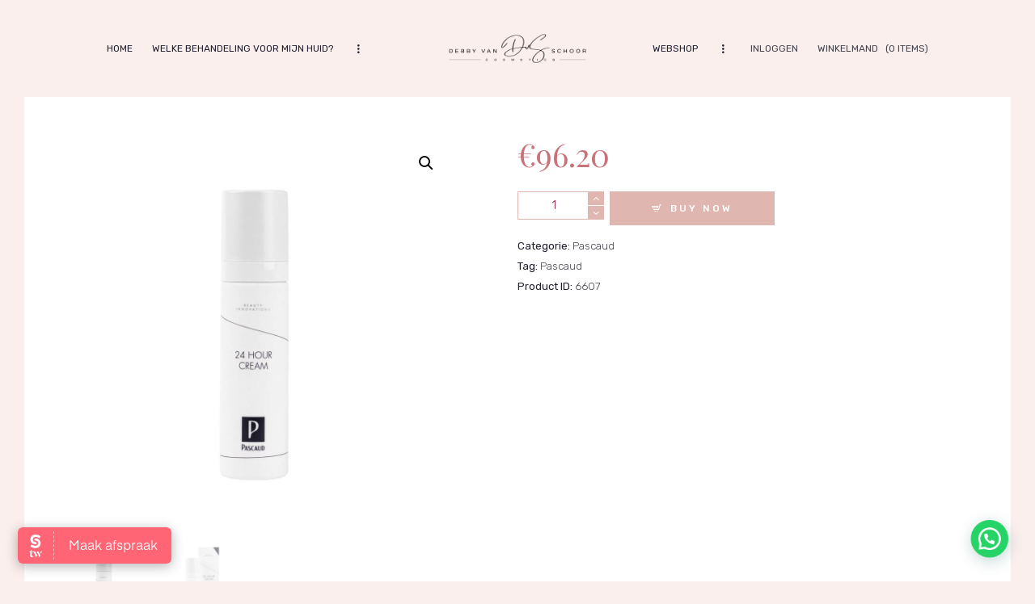

--- FILE ---
content_type: text/html; charset=UTF-8
request_url: https://debbyvanschoor.nl/product/pascaud-24hour-cream/
body_size: 18682
content:
<!DOCTYPE html>
<html lang="nl-NL" class="no-js scheme_default">
<head>
			<meta charset="UTF-8">
		<meta name="viewport" content="width=device-width, initial-scale=1, maximum-scale=1">
		<meta name="format-detection" content="telephone=no">
		<link rel="profile" href="//gmpg.org/xfn/11">
		<link rel="pingback" href="https://debbyvanschoor.nl/xmlrpc.php">
		<title>Pascaud &#8211; 24Hour Cream &#8211; Debby van Schoor</title>
<meta name='robots' content='max-image-preview:large' />
	<style>img:is([sizes="auto" i], [sizes^="auto," i]) { contain-intrinsic-size: 3000px 1500px }</style>
	<script>window._wca = window._wca || [];</script>
<link rel='dns-prefetch' href='//stats.wp.com' />
<link rel='dns-prefetch' href='//fonts.googleapis.com' />
<link rel="alternate" type="application/rss+xml" title="Debby van Schoor &raquo; feed" href="https://debbyvanschoor.nl/feed/" />
<link rel="alternate" type="application/rss+xml" title="Debby van Schoor &raquo; reacties feed" href="https://debbyvanschoor.nl/comments/feed/" />
<meta property="og:image" content="https://debbyvanschoor.nl/wp-content/uploads/2023/03/24.jpg"/>
<script type="text/javascript">
/* <![CDATA[ */
window._wpemojiSettings = {"baseUrl":"https:\/\/s.w.org\/images\/core\/emoji\/16.0.1\/72x72\/","ext":".png","svgUrl":"https:\/\/s.w.org\/images\/core\/emoji\/16.0.1\/svg\/","svgExt":".svg","source":{"concatemoji":"https:\/\/debbyvanschoor.nl\/wp-includes\/js\/wp-emoji-release.min.js?ver=6.8.3"}};
/*! This file is auto-generated */
!function(s,n){var o,i,e;function c(e){try{var t={supportTests:e,timestamp:(new Date).valueOf()};sessionStorage.setItem(o,JSON.stringify(t))}catch(e){}}function p(e,t,n){e.clearRect(0,0,e.canvas.width,e.canvas.height),e.fillText(t,0,0);var t=new Uint32Array(e.getImageData(0,0,e.canvas.width,e.canvas.height).data),a=(e.clearRect(0,0,e.canvas.width,e.canvas.height),e.fillText(n,0,0),new Uint32Array(e.getImageData(0,0,e.canvas.width,e.canvas.height).data));return t.every(function(e,t){return e===a[t]})}function u(e,t){e.clearRect(0,0,e.canvas.width,e.canvas.height),e.fillText(t,0,0);for(var n=e.getImageData(16,16,1,1),a=0;a<n.data.length;a++)if(0!==n.data[a])return!1;return!0}function f(e,t,n,a){switch(t){case"flag":return n(e,"\ud83c\udff3\ufe0f\u200d\u26a7\ufe0f","\ud83c\udff3\ufe0f\u200b\u26a7\ufe0f")?!1:!n(e,"\ud83c\udde8\ud83c\uddf6","\ud83c\udde8\u200b\ud83c\uddf6")&&!n(e,"\ud83c\udff4\udb40\udc67\udb40\udc62\udb40\udc65\udb40\udc6e\udb40\udc67\udb40\udc7f","\ud83c\udff4\u200b\udb40\udc67\u200b\udb40\udc62\u200b\udb40\udc65\u200b\udb40\udc6e\u200b\udb40\udc67\u200b\udb40\udc7f");case"emoji":return!a(e,"\ud83e\udedf")}return!1}function g(e,t,n,a){var r="undefined"!=typeof WorkerGlobalScope&&self instanceof WorkerGlobalScope?new OffscreenCanvas(300,150):s.createElement("canvas"),o=r.getContext("2d",{willReadFrequently:!0}),i=(o.textBaseline="top",o.font="600 32px Arial",{});return e.forEach(function(e){i[e]=t(o,e,n,a)}),i}function t(e){var t=s.createElement("script");t.src=e,t.defer=!0,s.head.appendChild(t)}"undefined"!=typeof Promise&&(o="wpEmojiSettingsSupports",i=["flag","emoji"],n.supports={everything:!0,everythingExceptFlag:!0},e=new Promise(function(e){s.addEventListener("DOMContentLoaded",e,{once:!0})}),new Promise(function(t){var n=function(){try{var e=JSON.parse(sessionStorage.getItem(o));if("object"==typeof e&&"number"==typeof e.timestamp&&(new Date).valueOf()<e.timestamp+604800&&"object"==typeof e.supportTests)return e.supportTests}catch(e){}return null}();if(!n){if("undefined"!=typeof Worker&&"undefined"!=typeof OffscreenCanvas&&"undefined"!=typeof URL&&URL.createObjectURL&&"undefined"!=typeof Blob)try{var e="postMessage("+g.toString()+"("+[JSON.stringify(i),f.toString(),p.toString(),u.toString()].join(",")+"));",a=new Blob([e],{type:"text/javascript"}),r=new Worker(URL.createObjectURL(a),{name:"wpTestEmojiSupports"});return void(r.onmessage=function(e){c(n=e.data),r.terminate(),t(n)})}catch(e){}c(n=g(i,f,p,u))}t(n)}).then(function(e){for(var t in e)n.supports[t]=e[t],n.supports.everything=n.supports.everything&&n.supports[t],"flag"!==t&&(n.supports.everythingExceptFlag=n.supports.everythingExceptFlag&&n.supports[t]);n.supports.everythingExceptFlag=n.supports.everythingExceptFlag&&!n.supports.flag,n.DOMReady=!1,n.readyCallback=function(){n.DOMReady=!0}}).then(function(){return e}).then(function(){var e;n.supports.everything||(n.readyCallback(),(e=n.source||{}).concatemoji?t(e.concatemoji):e.wpemoji&&e.twemoji&&(t(e.twemoji),t(e.wpemoji)))}))}((window,document),window._wpemojiSettings);
/* ]]> */
</script>
<style id='wp-emoji-styles-inline-css' type='text/css'>

	img.wp-smiley, img.emoji {
		display: inline !important;
		border: none !important;
		box-shadow: none !important;
		height: 1em !important;
		width: 1em !important;
		margin: 0 0.07em !important;
		vertical-align: -0.1em !important;
		background: none !important;
		padding: 0 !important;
	}
</style>
<link property="stylesheet" rel='stylesheet' id='wp-block-library-css' href='https://debbyvanschoor.nl/wp-includes/css/dist/block-library/style.min.css?ver=6.8.3' type='text/css' media='all' />
<style id='classic-theme-styles-inline-css' type='text/css'>
/*! This file is auto-generated */
.wp-block-button__link{color:#fff;background-color:#32373c;border-radius:9999px;box-shadow:none;text-decoration:none;padding:calc(.667em + 2px) calc(1.333em + 2px);font-size:1.125em}.wp-block-file__button{background:#32373c;color:#fff;text-decoration:none}
</style>
<link property="stylesheet" rel='stylesheet' id='mediaelement-css' href='https://debbyvanschoor.nl/wp-includes/js/mediaelement/mediaelementplayer-legacy.min.css?ver=4.2.17' type='text/css' media='all' />
<link property="stylesheet" rel='stylesheet' id='wp-mediaelement-css' href='https://debbyvanschoor.nl/wp-includes/js/mediaelement/wp-mediaelement.min.css?ver=6.8.3' type='text/css' media='all' />
<style id='jetpack-sharing-buttons-style-inline-css' type='text/css'>
.jetpack-sharing-buttons__services-list{display:flex;flex-direction:row;flex-wrap:wrap;gap:0;list-style-type:none;margin:5px;padding:0}.jetpack-sharing-buttons__services-list.has-small-icon-size{font-size:12px}.jetpack-sharing-buttons__services-list.has-normal-icon-size{font-size:16px}.jetpack-sharing-buttons__services-list.has-large-icon-size{font-size:24px}.jetpack-sharing-buttons__services-list.has-huge-icon-size{font-size:36px}@media print{.jetpack-sharing-buttons__services-list{display:none!important}}.editor-styles-wrapper .wp-block-jetpack-sharing-buttons{gap:0;padding-inline-start:0}ul.jetpack-sharing-buttons__services-list.has-background{padding:1.25em 2.375em}
</style>
<style id='joinchat-button-style-inline-css' type='text/css'>
.wp-block-joinchat-button{border:none!important;text-align:center}.wp-block-joinchat-button figure{display:table;margin:0 auto;padding:0}.wp-block-joinchat-button figcaption{font:normal normal 400 .6em/2em var(--wp--preset--font-family--system-font,sans-serif);margin:0;padding:0}.wp-block-joinchat-button .joinchat-button__qr{background-color:#fff;border:6px solid #25d366;border-radius:30px;box-sizing:content-box;display:block;height:200px;margin:auto;overflow:hidden;padding:10px;width:200px}.wp-block-joinchat-button .joinchat-button__qr canvas,.wp-block-joinchat-button .joinchat-button__qr img{display:block;margin:auto}.wp-block-joinchat-button .joinchat-button__link{align-items:center;background-color:#25d366;border:6px solid #25d366;border-radius:30px;display:inline-flex;flex-flow:row nowrap;justify-content:center;line-height:1.25em;margin:0 auto;text-decoration:none}.wp-block-joinchat-button .joinchat-button__link:before{background:transparent var(--joinchat-ico) no-repeat center;background-size:100%;content:"";display:block;height:1.5em;margin:-.75em .75em -.75em 0;width:1.5em}.wp-block-joinchat-button figure+.joinchat-button__link{margin-top:10px}@media (orientation:landscape)and (min-height:481px),(orientation:portrait)and (min-width:481px){.wp-block-joinchat-button.joinchat-button--qr-only figure+.joinchat-button__link{display:none}}@media (max-width:480px),(orientation:landscape)and (max-height:480px){.wp-block-joinchat-button figure{display:none}}

</style>
<style id='global-styles-inline-css' type='text/css'>
:root{--wp--preset--aspect-ratio--square: 1;--wp--preset--aspect-ratio--4-3: 4/3;--wp--preset--aspect-ratio--3-4: 3/4;--wp--preset--aspect-ratio--3-2: 3/2;--wp--preset--aspect-ratio--2-3: 2/3;--wp--preset--aspect-ratio--16-9: 16/9;--wp--preset--aspect-ratio--9-16: 9/16;--wp--preset--color--black: #000000;--wp--preset--color--cyan-bluish-gray: #abb8c3;--wp--preset--color--white: #ffffff;--wp--preset--color--pale-pink: #f78da7;--wp--preset--color--vivid-red: #cf2e2e;--wp--preset--color--luminous-vivid-orange: #ff6900;--wp--preset--color--luminous-vivid-amber: #fcb900;--wp--preset--color--light-green-cyan: #7bdcb5;--wp--preset--color--vivid-green-cyan: #00d084;--wp--preset--color--pale-cyan-blue: #8ed1fc;--wp--preset--color--vivid-cyan-blue: #0693e3;--wp--preset--color--vivid-purple: #9b51e0;--wp--preset--gradient--vivid-cyan-blue-to-vivid-purple: linear-gradient(135deg,rgba(6,147,227,1) 0%,rgb(155,81,224) 100%);--wp--preset--gradient--light-green-cyan-to-vivid-green-cyan: linear-gradient(135deg,rgb(122,220,180) 0%,rgb(0,208,130) 100%);--wp--preset--gradient--luminous-vivid-amber-to-luminous-vivid-orange: linear-gradient(135deg,rgba(252,185,0,1) 0%,rgba(255,105,0,1) 100%);--wp--preset--gradient--luminous-vivid-orange-to-vivid-red: linear-gradient(135deg,rgba(255,105,0,1) 0%,rgb(207,46,46) 100%);--wp--preset--gradient--very-light-gray-to-cyan-bluish-gray: linear-gradient(135deg,rgb(238,238,238) 0%,rgb(169,184,195) 100%);--wp--preset--gradient--cool-to-warm-spectrum: linear-gradient(135deg,rgb(74,234,220) 0%,rgb(151,120,209) 20%,rgb(207,42,186) 40%,rgb(238,44,130) 60%,rgb(251,105,98) 80%,rgb(254,248,76) 100%);--wp--preset--gradient--blush-light-purple: linear-gradient(135deg,rgb(255,206,236) 0%,rgb(152,150,240) 100%);--wp--preset--gradient--blush-bordeaux: linear-gradient(135deg,rgb(254,205,165) 0%,rgb(254,45,45) 50%,rgb(107,0,62) 100%);--wp--preset--gradient--luminous-dusk: linear-gradient(135deg,rgb(255,203,112) 0%,rgb(199,81,192) 50%,rgb(65,88,208) 100%);--wp--preset--gradient--pale-ocean: linear-gradient(135deg,rgb(255,245,203) 0%,rgb(182,227,212) 50%,rgb(51,167,181) 100%);--wp--preset--gradient--electric-grass: linear-gradient(135deg,rgb(202,248,128) 0%,rgb(113,206,126) 100%);--wp--preset--gradient--midnight: linear-gradient(135deg,rgb(2,3,129) 0%,rgb(40,116,252) 100%);--wp--preset--font-size--small: 13px;--wp--preset--font-size--medium: 20px;--wp--preset--font-size--large: 36px;--wp--preset--font-size--x-large: 42px;--wp--preset--spacing--20: 0.44rem;--wp--preset--spacing--30: 0.67rem;--wp--preset--spacing--40: 1rem;--wp--preset--spacing--50: 1.5rem;--wp--preset--spacing--60: 2.25rem;--wp--preset--spacing--70: 3.38rem;--wp--preset--spacing--80: 5.06rem;--wp--preset--shadow--natural: 6px 6px 9px rgba(0, 0, 0, 0.2);--wp--preset--shadow--deep: 12px 12px 50px rgba(0, 0, 0, 0.4);--wp--preset--shadow--sharp: 6px 6px 0px rgba(0, 0, 0, 0.2);--wp--preset--shadow--outlined: 6px 6px 0px -3px rgba(255, 255, 255, 1), 6px 6px rgba(0, 0, 0, 1);--wp--preset--shadow--crisp: 6px 6px 0px rgba(0, 0, 0, 1);}:where(.is-layout-flex){gap: 0.5em;}:where(.is-layout-grid){gap: 0.5em;}body .is-layout-flex{display: flex;}.is-layout-flex{flex-wrap: wrap;align-items: center;}.is-layout-flex > :is(*, div){margin: 0;}body .is-layout-grid{display: grid;}.is-layout-grid > :is(*, div){margin: 0;}:where(.wp-block-columns.is-layout-flex){gap: 2em;}:where(.wp-block-columns.is-layout-grid){gap: 2em;}:where(.wp-block-post-template.is-layout-flex){gap: 1.25em;}:where(.wp-block-post-template.is-layout-grid){gap: 1.25em;}.has-black-color{color: var(--wp--preset--color--black) !important;}.has-cyan-bluish-gray-color{color: var(--wp--preset--color--cyan-bluish-gray) !important;}.has-white-color{color: var(--wp--preset--color--white) !important;}.has-pale-pink-color{color: var(--wp--preset--color--pale-pink) !important;}.has-vivid-red-color{color: var(--wp--preset--color--vivid-red) !important;}.has-luminous-vivid-orange-color{color: var(--wp--preset--color--luminous-vivid-orange) !important;}.has-luminous-vivid-amber-color{color: var(--wp--preset--color--luminous-vivid-amber) !important;}.has-light-green-cyan-color{color: var(--wp--preset--color--light-green-cyan) !important;}.has-vivid-green-cyan-color{color: var(--wp--preset--color--vivid-green-cyan) !important;}.has-pale-cyan-blue-color{color: var(--wp--preset--color--pale-cyan-blue) !important;}.has-vivid-cyan-blue-color{color: var(--wp--preset--color--vivid-cyan-blue) !important;}.has-vivid-purple-color{color: var(--wp--preset--color--vivid-purple) !important;}.has-black-background-color{background-color: var(--wp--preset--color--black) !important;}.has-cyan-bluish-gray-background-color{background-color: var(--wp--preset--color--cyan-bluish-gray) !important;}.has-white-background-color{background-color: var(--wp--preset--color--white) !important;}.has-pale-pink-background-color{background-color: var(--wp--preset--color--pale-pink) !important;}.has-vivid-red-background-color{background-color: var(--wp--preset--color--vivid-red) !important;}.has-luminous-vivid-orange-background-color{background-color: var(--wp--preset--color--luminous-vivid-orange) !important;}.has-luminous-vivid-amber-background-color{background-color: var(--wp--preset--color--luminous-vivid-amber) !important;}.has-light-green-cyan-background-color{background-color: var(--wp--preset--color--light-green-cyan) !important;}.has-vivid-green-cyan-background-color{background-color: var(--wp--preset--color--vivid-green-cyan) !important;}.has-pale-cyan-blue-background-color{background-color: var(--wp--preset--color--pale-cyan-blue) !important;}.has-vivid-cyan-blue-background-color{background-color: var(--wp--preset--color--vivid-cyan-blue) !important;}.has-vivid-purple-background-color{background-color: var(--wp--preset--color--vivid-purple) !important;}.has-black-border-color{border-color: var(--wp--preset--color--black) !important;}.has-cyan-bluish-gray-border-color{border-color: var(--wp--preset--color--cyan-bluish-gray) !important;}.has-white-border-color{border-color: var(--wp--preset--color--white) !important;}.has-pale-pink-border-color{border-color: var(--wp--preset--color--pale-pink) !important;}.has-vivid-red-border-color{border-color: var(--wp--preset--color--vivid-red) !important;}.has-luminous-vivid-orange-border-color{border-color: var(--wp--preset--color--luminous-vivid-orange) !important;}.has-luminous-vivid-amber-border-color{border-color: var(--wp--preset--color--luminous-vivid-amber) !important;}.has-light-green-cyan-border-color{border-color: var(--wp--preset--color--light-green-cyan) !important;}.has-vivid-green-cyan-border-color{border-color: var(--wp--preset--color--vivid-green-cyan) !important;}.has-pale-cyan-blue-border-color{border-color: var(--wp--preset--color--pale-cyan-blue) !important;}.has-vivid-cyan-blue-border-color{border-color: var(--wp--preset--color--vivid-cyan-blue) !important;}.has-vivid-purple-border-color{border-color: var(--wp--preset--color--vivid-purple) !important;}.has-vivid-cyan-blue-to-vivid-purple-gradient-background{background: var(--wp--preset--gradient--vivid-cyan-blue-to-vivid-purple) !important;}.has-light-green-cyan-to-vivid-green-cyan-gradient-background{background: var(--wp--preset--gradient--light-green-cyan-to-vivid-green-cyan) !important;}.has-luminous-vivid-amber-to-luminous-vivid-orange-gradient-background{background: var(--wp--preset--gradient--luminous-vivid-amber-to-luminous-vivid-orange) !important;}.has-luminous-vivid-orange-to-vivid-red-gradient-background{background: var(--wp--preset--gradient--luminous-vivid-orange-to-vivid-red) !important;}.has-very-light-gray-to-cyan-bluish-gray-gradient-background{background: var(--wp--preset--gradient--very-light-gray-to-cyan-bluish-gray) !important;}.has-cool-to-warm-spectrum-gradient-background{background: var(--wp--preset--gradient--cool-to-warm-spectrum) !important;}.has-blush-light-purple-gradient-background{background: var(--wp--preset--gradient--blush-light-purple) !important;}.has-blush-bordeaux-gradient-background{background: var(--wp--preset--gradient--blush-bordeaux) !important;}.has-luminous-dusk-gradient-background{background: var(--wp--preset--gradient--luminous-dusk) !important;}.has-pale-ocean-gradient-background{background: var(--wp--preset--gradient--pale-ocean) !important;}.has-electric-grass-gradient-background{background: var(--wp--preset--gradient--electric-grass) !important;}.has-midnight-gradient-background{background: var(--wp--preset--gradient--midnight) !important;}.has-small-font-size{font-size: var(--wp--preset--font-size--small) !important;}.has-medium-font-size{font-size: var(--wp--preset--font-size--medium) !important;}.has-large-font-size{font-size: var(--wp--preset--font-size--large) !important;}.has-x-large-font-size{font-size: var(--wp--preset--font-size--x-large) !important;}
:where(.wp-block-post-template.is-layout-flex){gap: 1.25em;}:where(.wp-block-post-template.is-layout-grid){gap: 1.25em;}
:where(.wp-block-columns.is-layout-flex){gap: 2em;}:where(.wp-block-columns.is-layout-grid){gap: 2em;}
:root :where(.wp-block-pullquote){font-size: 1.5em;line-height: 1.6;}
</style>
<link property="stylesheet" rel='stylesheet' id='trx_addons-icons-css' href='https://debbyvanschoor.nl/wp-content/plugins/trx_addons/css/font-icons/css/trx_addons_icons-embedded.min.css' type='text/css' media='all' />
<link property="stylesheet" rel='stylesheet' id='swiperslider-css' href='https://debbyvanschoor.nl/wp-content/plugins/trx_addons/js/swiper/swiper.min.css' type='text/css' media='all' />
<link property="stylesheet" rel='stylesheet' id='magnific-popup-css' href='https://debbyvanschoor.nl/wp-content/plugins/trx_addons/js/magnific/magnific-popup.min.css' type='text/css' media='all' />
<link property="stylesheet" rel='stylesheet' id='trx_addons-css' href='https://debbyvanschoor.nl/wp-content/plugins/trx_addons/css/trx_addons.css' type='text/css' media='all' />
<link property="stylesheet" rel='stylesheet' id='trx_addons-animation-css' href='https://debbyvanschoor.nl/wp-content/plugins/trx_addons/css/trx_addons.animation.min.css' type='text/css' media='all' />
<link property="stylesheet" rel='stylesheet' id='photoswipe-css' href='https://debbyvanschoor.nl/wp-content/plugins/woocommerce/assets/css/photoswipe/photoswipe.min.css?ver=10.4.3' type='text/css' media='all' />
<link property="stylesheet" rel='stylesheet' id='photoswipe-default-skin-css' href='https://debbyvanschoor.nl/wp-content/plugins/woocommerce/assets/css/photoswipe/default-skin/default-skin.min.css?ver=10.4.3' type='text/css' media='all' />
<link property="stylesheet" rel='stylesheet' id='woocommerce-layout-css' href='https://debbyvanschoor.nl/wp-content/plugins/woocommerce/assets/css/woocommerce-layout.css?ver=10.4.3' type='text/css' media='all' />
<style id='woocommerce-layout-inline-css' type='text/css'>

	.infinite-scroll .woocommerce-pagination {
		display: none;
	}
</style>
<link property="stylesheet" rel='stylesheet' id='woocommerce-smallscreen-css' href='https://debbyvanschoor.nl/wp-content/plugins/woocommerce/assets/css/woocommerce-smallscreen.css?ver=10.4.3' type='text/css' media='only screen and (max-width: 768px)' />
<link property="stylesheet" rel='stylesheet' id='woocommerce-general-css' href='https://debbyvanschoor.nl/wp-content/plugins/woocommerce/assets/css/woocommerce.css?ver=10.4.3' type='text/css' media='all' />
<style id='woocommerce-inline-inline-css' type='text/css'>
.woocommerce form .form-row .required { visibility: visible; }
</style>
<link property="stylesheet" rel='stylesheet' id='esg-plugin-settings-css' href='https://debbyvanschoor.nl/wp-content/plugins/essential-grid/public/assets/css/settings.css?ver=3.1.2.2' type='text/css' media='all' />
<link property="stylesheet" rel='stylesheet' id='tp-fontello-css' href='https://debbyvanschoor.nl/wp-content/plugins/essential-grid/public/assets/font/fontello/css/fontello.css?ver=3.1.2.2' type='text/css' media='all' />
<link property="stylesheet" rel='stylesheet' id='js_composer_custom_css-css' href='//debbyvanschoor.nl/wp-content/uploads/js_composer/custom.css?ver=7.7.2' type='text/css' media='all' />
<link property="stylesheet" rel='stylesheet' id='jude-font-google_fonts-css' href='https://fonts.googleapis.com/css?family=Over+the+Rainbow:400,400italic,700,700italic%7CRubik:300,300i,400,400i,500,500i,700,700i,900,900i%7CPlayfair+Display:400,400i,700,700i,900,900i%7CPlayfair+Display+SC:400,400i,700,700i,900,900i&#038;subset=latin,latin-ext' type='text/css' media='all' />
<link property="stylesheet" rel='stylesheet' id='fontello-style-css' href='https://debbyvanschoor.nl/wp-content/themes/jude/css/font-icons/css/fontello-embedded.css' type='text/css' media='all' />
<link property="stylesheet" rel='stylesheet' id='jude-main-css' href='https://debbyvanschoor.nl/wp-content/themes/jude/style.css' type='text/css' media='all' />
<style id='jude-main-inline-css' type='text/css'>
.post-navigation .nav-previous a .nav-arrow { background-image: url(https://debbyvanschoor.nl/wp-content/uploads/2023/02/HD-Citrus-Riviera-cote-v2-min-530x354.jpg); }.post-navigation .nav-next a .nav-arrow { background-image: url(https://debbyvanschoor.nl/wp-content/uploads/2023/03/P1010_1680x-530x354.jpg); }
</style>
<link property="stylesheet" rel='stylesheet' id='jude-styles-css' href='https://debbyvanschoor.nl/wp-content/themes/jude/css/__styles.css' type='text/css' media='all' />
<link property="stylesheet" rel='stylesheet' id='jude-colors-css' href='https://debbyvanschoor.nl/wp-content/themes/jude/css/__colors.css' type='text/css' media='all' />
<link property="stylesheet" rel='stylesheet' id='jude-responsive-css' href='https://debbyvanschoor.nl/wp-content/themes/jude/css/responsive.css' type='text/css' media='all' />
<script type="text/javascript" src="https://debbyvanschoor.nl/wp-includes/js/jquery/jquery.min.js?ver=3.7.1" id="jquery-core-js"></script>
<script type="text/javascript" src="https://debbyvanschoor.nl/wp-includes/js/jquery/jquery-migrate.min.js?ver=3.4.1" id="jquery-migrate-js"></script>
<script type="text/javascript" id="_tpt-js-before">
/* <![CDATA[ */
 window.ESG ??= {}; ESG.E ??= {}; ESG.E.site_url = 'https://debbyvanschoor.nl'; ESG.E.plugin_url = 'https://debbyvanschoor.nl/wp-content/plugins/essential-grid/'; ESG.E.tptools = true; ESG.E.waitTptFunc ??= []; ESG.F ??= {}; ESG.F.waitTpt = () => { if ( typeof jQuery==='undefined' || !window?._tpt?.regResource || !ESG?.E?.plugin_url || (!ESG.E.tptools && !window?.SR7?.E?.plugin_url) ) return setTimeout(ESG.F.waitTpt, 29); if (!window._tpt.gsap) window._tpt.regResource({id: 'tpgsap', url : ESG.E.tptools && ESG.E.plugin_url+'/public/assets/js/libs/tpgsap.js' || SR7.E.plugin_url + 'public/js/libs/tpgsap.js'}); _tpt.checkResources(['tpgsap']).then(() => { if (window.tpGS && !_tpt?.Back) { _tpt.eases = tpGS.eases; Object.keys(_tpt.eases).forEach((e) => {_tpt[e] === undefined && (_tpt[e] = tpGS[e])}); } ESG.E.waitTptFunc.forEach((f) => { typeof f === 'function' && f(); }); ESG.E.waitTptFunc = []; }); }
/* ]]> */
</script>
<script type="text/javascript" src="https://debbyvanschoor.nl/wp-content/plugins/essential-grid/public/assets/js/libs/tptools.js?ver=6.7.5" id="_tpt-js" async="async" data-wp-strategy="async"></script>
<script></script><link rel="https://api.w.org/" href="https://debbyvanschoor.nl/wp-json/" /><link rel="alternate" title="JSON" type="application/json" href="https://debbyvanschoor.nl/wp-json/wp/v2/product/6607" /><link rel="EditURI" type="application/rsd+xml" title="RSD" href="https://debbyvanschoor.nl/xmlrpc.php?rsd" />
<meta name="generator" content="WordPress 6.8.3" />
<meta name="generator" content="WooCommerce 10.4.3" />
<link rel="canonical" href="https://debbyvanschoor.nl/product/pascaud-24hour-cream/" />
<link rel='shortlink' href='https://debbyvanschoor.nl/?p=6607' />
<link rel="alternate" title="oEmbed (JSON)" type="application/json+oembed" href="https://debbyvanschoor.nl/wp-json/oembed/1.0/embed?url=https%3A%2F%2Fdebbyvanschoor.nl%2Fproduct%2Fpascaud-24hour-cream%2F" />
<link rel="alternate" title="oEmbed (XML)" type="text/xml+oembed" href="https://debbyvanschoor.nl/wp-json/oembed/1.0/embed?url=https%3A%2F%2Fdebbyvanschoor.nl%2Fproduct%2Fpascaud-24hour-cream%2F&#038;format=xml" />
		<meta charset="utf-8">
		<meta name="author" content="Debby">
		<meta name="classification" content="Acties, Blog, Blog berichten, Events, recensies, Team">
		<meta name="copyright" content="Copyright  - All rights Reserved.">
		<meta name="designer" content="AxiomThemes">
		<meta name="distribution" content="Global">
		<meta name="language" content="nl">
		<meta name="rating" content="General">
		<meta name="resource-type" content="Document">
		<meta name="revisit-after" content="3">
		<meta name="subject" content="Acties, Blog, Blog berichten, Events, recensies, Team">
		<meta name="template" content="Jude">
		<meta name="robots" content="index,follow">
		<meta name="facebook-domain-verification" content="cyq982mtts2e5cq9bz8jzghmrs44mz">
	<style>img#wpstats{display:none}</style>
			<noscript><style>.woocommerce-product-gallery{ opacity: 1 !important; }</style></noscript>
	<meta name="generator" content="Powered by WPBakery Page Builder - drag and drop page builder for WordPress."/>
<link rel="icon" href="https://debbyvanschoor.nl/wp-content/uploads/2021/03/cropped-Debby_v_Schoor_Logo_2020_werkbestand_Beeldmerk_Avatar_Black-32x32.png" sizes="32x32" />
<link rel="icon" href="https://debbyvanschoor.nl/wp-content/uploads/2021/03/cropped-Debby_v_Schoor_Logo_2020_werkbestand_Beeldmerk_Avatar_Black-192x192.png" sizes="192x192" />
<link rel="apple-touch-icon" href="https://debbyvanschoor.nl/wp-content/uploads/2021/03/cropped-Debby_v_Schoor_Logo_2020_werkbestand_Beeldmerk_Avatar_Black-180x180.png" />
<meta name="msapplication-TileImage" content="https://debbyvanschoor.nl/wp-content/uploads/2021/03/cropped-Debby_v_Schoor_Logo_2020_werkbestand_Beeldmerk_Avatar_Black-270x270.png" />
		<style type="text/css" id="wp-custom-css">
			.scheme_default .slide_content .sc_item_title, .scheme_default .slide_content .sc_item_descr {
    color: #201F32;
}

.scheme_default .slide_content .sc_item_subtitle {
    color: #ffffff;
}

.top_panel {
margin-bottom: 0em;
}

@media (max-width: 767px)
.home .slider_container .slide_content .sc_title_light .sc_item_button, .home .slider_container .slide_content .sc_title_light .sc_item_title .body_style_boxed .slider_container .slide_content .sc_title_light .sc_item_button, .body_style_boxed .slider_container .slide_content .sc_title_light .sc_item_title {	
	display: inline-block;
}

@media (max-width: 639px)
.slider_container .slider-slide .slide_content .sc_title .sc_item_button, .sc_services_chess .sc_services_item_subtitle + .sc_services_item_title + .sc_services_item_button {		    display: inline-block;
}

		</style>
		<noscript><style> .wpb_animate_when_almost_visible { opacity: 1; }</style></noscript><style type="text/css" id="trx_addons-inline-styles-inline-css">.vc_custom_1617360992363{margin-right: 0px !important;margin-bottom: 0px !important;margin-left: 0px !important;}.vc_custom_1512574515779{margin-right: 0px !important;margin-left: 0px !important;}.vc_custom_1526896680510{padding-left: 0px !important;}.vc_custom_1526896673511{padding-right: 0px !important;}.vc_custom_1526897185947{padding-left: 0px !important;}.vc_custom_1526897191966{padding-right: 0px !important;}.sc_layouts_row .custom-logo-link img,.custom-logo-link img,.sc_layouts_row .sc_layouts_logo img,.sc_layouts_logo img{max-height:160px}</style></head>

<body class="wp-singular product-template-default single single-product postid-6607 wp-custom-logo wp-theme-jude theme-jude woocommerce woocommerce-page woocommerce-no-js body_tag scheme_default blog_mode_shop body_style_fullwide  is_stream blog_style_excerpt sidebar_hide expand_content header_type_custom header_style_header-custom-5392 header_position_default header_mobile_enabled menu_style_top no_layout wpb-js-composer js-comp-ver-7.7.2 vc_responsive">
    	
	<div class="body_wrap">

		<div class="page_wrap"><header class="top_panel top_panel_custom top_panel_custom_5392 top_panel_custom_header-front without_bg_image with_featured_image scheme_default"><div class="vc_row wpb_row vc_row-fluid vc_custom_1617360992363 vc_row-o-equal-height vc_row-o-content-middle vc_row-flex sc_layouts_row sc_layouts_row_type_narrow sc_layouts_row_fixed sc_layouts_hide_on_tablet sc_layouts_hide_on_mobile scheme_default"><div class="wpb_column vc_column_container vc_col-sm-1 vc_hidden-md vc_hidden-sm vc_hidden-xs sc_layouts_column_icons_position_left"><div class="vc_column-inner"><div class="wpb_wrapper"></div></div></div><div class="wpb_column vc_column_container vc_col-sm-5 vc_col-lg-4 sc_layouts_column sc_layouts_column_align_left sc_layouts_column_icons_position_left"><div class="vc_column-inner vc_custom_1526896680510"><div class="wpb_wrapper"><div class="sc_layouts_item sc_layouts_hide_on_mobile"><nav class="sc_layouts_menu sc_layouts_menu_default menu_hover_fade hide_on_mobile" id="sc_layouts_menu_568670066" data-animation-in="fadeInUpSmall" data-animation-out="fadeOutDownSmall"		><ul id="sc_layouts_menu_1389826968" class="sc_layouts_menu_nav"><li id="menu-item-5702" class="menu-item menu-item-type-post_type menu-item-object-page menu-item-home menu-item-5702"><a href="https://debbyvanschoor.nl/"><span>Home</span></a></li><li id="menu-item-5639" class="menu-item menu-item-type-post_type menu-item-object-page menu-item-has-children menu-item-5639"><a href="https://debbyvanschoor.nl/huid-welke-behandeling/"><span>Welke behandeling voor mijn huid?</span></a>
<ul class="sub-menu"><li id="menu-item-5642" class="menu-item menu-item-type-post_type menu-item-object-cpt_services menu-item-5642"><a href="https://debbyvanschoor.nl/services/acne-vette-huid/"><span>Acne/vette huid</span></a></li><li id="menu-item-5643" class="menu-item menu-item-type-post_type menu-item-object-cpt_services menu-item-5643"><a href="https://debbyvanschoor.nl/services/droge-doffe-huid/"><span>Droge/doffe huid</span></a></li><li id="menu-item-6042" class="menu-item menu-item-type-post_type menu-item-object-cpt_services menu-item-6042"><a href="https://debbyvanschoor.nl/services/heren/"><span>Heren</span></a></li><li id="menu-item-5648" class="menu-item menu-item-type-post_type menu-item-object-cpt_services menu-item-5648"><a href="https://debbyvanschoor.nl/services/huidanalyse-intake/"><span>Huidanalyse/intake</span></a></li><li id="menu-item-6043" class="menu-item menu-item-type-post_type menu-item-object-cpt_services menu-item-6043"><a href="https://debbyvanschoor.nl/services/lichaam-anti-cellulite-bioslimming/"><span>Lichaam/Anti Cellulite/Bioslimming</span></a></li><li id="menu-item-5646" class="menu-item menu-item-type-post_type menu-item-object-cpt_services menu-item-5646"><a href="https://debbyvanschoor.nl/services/minder-rimpels/"><span>Minder rimpels</span></a></li><li id="menu-item-6237" class="menu-item menu-item-type-post_type menu-item-object-cpt_services menu-item-6237"><a href="https://debbyvanschoor.nl/services/pigment-vlekken/"><span>Pigment vlekken</span></a></li><li id="menu-item-5640" class="menu-item menu-item-type-post_type menu-item-object-cpt_services menu-item-5640"><a href="https://debbyvanschoor.nl/services/rode-gevoelige-huid/"><span>Rode/gevoelige huid</span></a></li><li id="menu-item-5645" class="menu-item menu-item-type-post_type menu-item-object-cpt_services menu-item-5645"><a href="https://debbyvanschoor.nl/services/superboost/"><span>Superboost</span></a></li><li id="menu-item-5647" class="menu-item menu-item-type-post_type menu-item-object-cpt_services menu-item-5647"><a href="https://debbyvanschoor.nl/services/versteviging/"><span>Versteviging</span></a></li><li id="menu-item-5641" class="menu-item menu-item-type-post_type menu-item-object-cpt_services menu-item-5641"><a href="https://debbyvanschoor.nl/services/vochtarme-huid/"><span>Vochtarme huid</span></a></li><li id="menu-item-5644" class="menu-item menu-item-type-post_type menu-item-object-cpt_services menu-item-5644"><a href="https://debbyvanschoor.nl/services/wallen-donkere-kringen/"><span>Wallen/donkere kringen</span></a></li></ul>
</li><li id="menu-item-5959" class="menu-item menu-item-type-post_type menu-item-object-page menu-item-5959"><a href="https://debbyvanschoor.nl/prijslijst/"><span>Prijslijst</span></a></li><li id="menu-item-6173" class="menu-item menu-item-type-post_type menu-item-object-page menu-item-6173"><a href="https://debbyvanschoor.nl/our-team/"><span>Ons Team</span></a></li></ul></nav><!-- /.sc_layouts_menu --></div></div></div></div><div class="wpb_column vc_column_container vc_col-sm-2 sc_layouts_column sc_layouts_column_align_center sc_layouts_column_icons_position_left"><div class="vc_column-inner"><div class="wpb_wrapper"><div class="sc_layouts_item"><a href="https://debbyvanschoor.nl/" id="sc_layouts_logo_1560153148" class="sc_layouts_logo sc_layouts_logo_default"><img class="logo_image" src="//debbyvanschoor.nl/wp-content/uploads/2021/07/logohome-1.png" alt="" width="1658" height="391"></a><!-- /.sc_layouts_logo --></div></div></div></div><div class="wpb_column vc_column_container vc_col-sm-5 vc_col-lg-4 sc_layouts_column sc_layouts_column_align_right sc_layouts_column_icons_position_left"><div class="vc_column-inner vc_custom_1526896673511"><div class="wpb_wrapper"><div class="sc_layouts_item sc_layouts_hide_on_mobile"><nav class="sc_layouts_menu sc_layouts_menu_default menu_hover_fade hide_on_mobile" id="sc_layouts_menu_1222234166" data-animation-in="fadeInUpSmall" data-animation-out="fadeOutDownSmall"		><ul id="sc_layouts_menu_473111546" class="sc_layouts_menu_nav"><li id="menu-item-6174" class="menu-item menu-item-type-post_type menu-item-object-page current_page_parent menu-item-6174"><a href="https://debbyvanschoor.nl/webshop/"><span>Webshop</span></a></li><li id="menu-item-5496" class="menu-item menu-item-type-custom menu-item-object-custom menu-item-5496"><a href="https://schoonheidsinstituut-debby-van-schoor-1.salonized.com/widget_bookings/new"><span>Afspraak maken</span></a></li></ul></nav><!-- /.sc_layouts_menu --></div><div class="sc_layouts_item"><div id="sc_layouts_login_128779958" class="sc_layouts_login sc_layouts_menu sc_layouts_menu_default"><ul class="sc_layouts_login_menu sc_layouts_menu_nav"><li class="menu-item"><a href="#trx_addons_login_popup" class="trx_addons_popup_link trx_addons_login_link "><span class="sc_layouts_item_icon sc_layouts_login_icon trx_addons_icon-user-alt"></span><span class="sc_layouts_item_details sc_layouts_login_details"><span class="sc_layouts_item_details_line1 sc_layouts_iconed_text_line1">Inloggen</span></span></a></li></ul></div><!-- /.sc_layouts_login --></div><div class="sc_layouts_item"><div id="sc_layouts_cart_1283290339" class="sc_layouts_cart">
		<!-- <span class="sc_layouts_item_icon sc_layouts_cart_icon trx_addons_icon-basket"></span> -->
		<span class="sc_layouts_item_details sc_layouts_cart_details">
						<span class="sc_layouts_item_details_line1 sc_layouts_cart_label">Winkelmand</span>
						<span class="sc_layouts_item_details_line2 sc_layouts_cart_totals">				
				<span class="sc_layouts_cart_items">(0 items)</span>
				<!-- - 
				<span class="sc_layouts_cart_summa">&euro;0.00</span> -->
			</span>
		</span><!-- /.sc_layouts_cart_details -->
		<span class="sc_layouts_cart_items_short">0</span>
		<div class="sc_layouts_cart_widget widget_area">
			<span class="sc_layouts_cart_widget_close trx_addons_icon-cancel"></span>
			<div class="widget woocommerce widget_shopping_cart"><div class="widget_shopping_cart_content"></div></div>		</div><!-- /.sc_layouts_cart_widget -->
	</div><!-- /.sc_layouts_cart --></div></div></div></div><div class="wpb_column vc_column_container vc_col-sm-1 sc_layouts_column_icons_position_left"><div class="vc_column-inner"><div class="wpb_wrapper"></div></div></div></div><div class="vc_row wpb_row vc_row-fluid vc_custom_1512574515779 vc_row-o-equal-height vc_row-o-content-middle vc_row-flex sc_layouts_row sc_layouts_row_type_narrow sc_layouts_row_fixed sc_layouts_hide_on_desktop sc_layouts_hide_on_notebook scheme_default"><div class="wpb_column vc_column_container vc_col-sm-3 vc_col-xs-6 sc_layouts_column_icons_position_left"><div class="vc_column-inner vc_custom_1526897185947"><div class="wpb_wrapper"><div class="sc_layouts_item"><a href="https://debbyvanschoor.nl/" id="sc_layouts_logo_1203960172" class="sc_layouts_logo sc_layouts_logo_default"><img class="logo_image" src="//debbyvanschoor.nl/wp-content/uploads/2021/07/logohome-1.png" alt="" width="1658" height="391"></a><!-- /.sc_layouts_logo --></div></div></div></div><div class="wpb_column vc_column_container vc_col-sm-9 vc_col-xs-6 sc_layouts_column sc_layouts_column_align_right sc_layouts_column_icons_position_left"><div class="vc_column-inner vc_custom_1526897191966"><div class="wpb_wrapper"><div class="sc_layouts_item"><nav class="sc_layouts_menu sc_layouts_menu_default menu_hover_fade hide_on_mobile" id="sc_layouts_menu_1400076530" data-animation-in="fadeInUpSmall" data-animation-out="fadeOutDownSmall"		><ul id="sc_layouts_menu_828686549" class="sc_layouts_menu_nav"><li id="menu-item-5801" class="menu-item menu-item-type-post_type menu-item-object-page menu-item-home menu-item-5801"><a href="https://debbyvanschoor.nl/"><span>Home</span></a></li><li id="menu-item-5673" class="menu-item menu-item-type-post_type menu-item-object-page menu-item-has-children menu-item-5673"><a href="https://debbyvanschoor.nl/huid-welke-behandeling/"><span>Welke behandeling voor mijn huid?</span></a>
<ul class="sub-menu"><li id="menu-item-5675" class="menu-item menu-item-type-post_type menu-item-object-cpt_services menu-item-5675"><a href="https://debbyvanschoor.nl/services/acne-vette-huid/"><span>Acne/vette huid</span></a></li><li id="menu-item-5676" class="menu-item menu-item-type-post_type menu-item-object-cpt_services menu-item-5676"><a href="https://debbyvanschoor.nl/services/droge-doffe-huid/"><span>Droge/doffe huid</span></a></li><li id="menu-item-6044" class="menu-item menu-item-type-post_type menu-item-object-cpt_services menu-item-6044"><a href="https://debbyvanschoor.nl/services/heren/"><span>Heren</span></a></li><li id="menu-item-5677" class="menu-item menu-item-type-post_type menu-item-object-cpt_services menu-item-5677"><a href="https://debbyvanschoor.nl/services/huidanalyse-intake/"><span>Huidanalyse/intake</span></a></li><li id="menu-item-6045" class="menu-item menu-item-type-post_type menu-item-object-cpt_services menu-item-6045"><a href="https://debbyvanschoor.nl/services/lichaam-anti-cellulite-bioslimming/"><span>Lichaam/Anti Cellulite/Bioslimming</span></a></li><li id="menu-item-5678" class="menu-item menu-item-type-post_type menu-item-object-cpt_services menu-item-5678"><a href="https://debbyvanschoor.nl/services/minder-rimpels/"><span>Minder rimpels</span></a></li><li id="menu-item-6238" class="menu-item menu-item-type-post_type menu-item-object-cpt_services menu-item-6238"><a href="https://debbyvanschoor.nl/services/pigment-vlekken/"><span>Pigment vlekken</span></a></li><li id="menu-item-5679" class="menu-item menu-item-type-post_type menu-item-object-cpt_services menu-item-5679"><a href="https://debbyvanschoor.nl/services/rode-gevoelige-huid/"><span>Rode/gevoelige huid</span></a></li><li id="menu-item-5680" class="menu-item menu-item-type-post_type menu-item-object-cpt_services menu-item-5680"><a href="https://debbyvanschoor.nl/services/superboost/"><span>Superboost</span></a></li><li id="menu-item-5681" class="menu-item menu-item-type-post_type menu-item-object-cpt_services menu-item-5681"><a href="https://debbyvanschoor.nl/services/versteviging/"><span>Versteviging</span></a></li><li id="menu-item-5682" class="menu-item menu-item-type-post_type menu-item-object-cpt_services menu-item-5682"><a href="https://debbyvanschoor.nl/services/vochtarme-huid/"><span>Vochtarme huid</span></a></li><li id="menu-item-5683" class="menu-item menu-item-type-post_type menu-item-object-cpt_services menu-item-5683"><a href="https://debbyvanschoor.nl/services/wallen-donkere-kringen/"><span>Wallen/donkere kringen</span></a></li></ul>
</li><li id="menu-item-6172" class="menu-item menu-item-type-post_type menu-item-object-page menu-item-6172"><a href="https://debbyvanschoor.nl/our-team/"><span>Ons Team</span></a></li><li id="menu-item-6278" class="menu-item menu-item-type-post_type menu-item-object-page menu-item-6278"><a href="https://debbyvanschoor.nl/prijslijst/"><span>Prijslijst</span></a></li><li id="menu-item-5478" class="menu-item menu-item-type-post_type menu-item-object-page current_page_parent menu-item-5478"><a href="https://debbyvanschoor.nl/webshop/"><span>Webshop</span></a></li><li id="menu-item-5495" class="menu-item menu-item-type-custom menu-item-object-custom menu-item-5495"><a href="https://schoonheidsinstituut-debby-van-schoor-1.salonized.com/widget_bookings/new"><span>Afspraak maken</span></a></li><li id="menu-item-5671" class="menu-item menu-item-type-post_type menu-item-object-page menu-item-5671"><a href="https://debbyvanschoor.nl/mijn-account/"><span>Mijn account</span></a></li><li id="menu-item-5672" class="menu-item menu-item-type-post_type menu-item-object-page menu-item-5672"><a href="https://debbyvanschoor.nl/winkelmand/"><span>Winkelmand</span></a></li></ul></nav><!-- /.sc_layouts_menu --><div class="sc_layouts_iconed_text sc_layouts_menu_mobile_button">
		<a class="sc_layouts_item_link sc_layouts_iconed_text_link" href="#">
			<span class="sc_layouts_item_icon sc_layouts_iconed_text_icon trx_addons_icon-menu"></span>
		</a>
	</div></div><div class="sc_layouts_item"><div id="sc_layouts_cart_1166436842" class="sc_layouts_cart">
		<!-- <span class="sc_layouts_item_icon sc_layouts_cart_icon trx_addons_icon-basket"></span> -->
		<span class="sc_layouts_item_details sc_layouts_cart_details">
						<span class="sc_layouts_item_details_line1 sc_layouts_cart_label">Cart</span>
						<span class="sc_layouts_item_details_line2 sc_layouts_cart_totals">				
				<span class="sc_layouts_cart_items">(0 items)</span>
				<!-- - 
				<span class="sc_layouts_cart_summa">&euro;0.00</span> -->
			</span>
		</span><!-- /.sc_layouts_cart_details -->
		<span class="sc_layouts_cart_items_short">0</span>
		<div class="sc_layouts_cart_widget widget_area">
			<span class="sc_layouts_cart_widget_close trx_addons_icon-cancel"></span>
			<div class="widget woocommerce widget_shopping_cart"><div class="widget_shopping_cart_content"></div></div>		</div><!-- /.sc_layouts_cart_widget -->
	</div><!-- /.sc_layouts_cart --></div></div></div></div></div></header>	<div class="top_panel_mobile without_bg_image scheme_default"><div class="top_panel_mobile_navi sc_layouts_row sc_layouts_row_type_compact sc_layouts_row_delimiter sc_layouts_row_fixed sc_layouts_row_fixed_always">
			<div class="content_wrap">
				<div class="columns_wrap columns_fluid">
					<div class="sc_layouts_column sc_layouts_column_align_left sc_layouts_column_icons_position_left sc_layouts_column_fluid column-1_3"><div class="sc_layouts_item"><a class="sc_layouts_logo" href="https://debbyvanschoor.nl/"><img src="//debbyvanschoor.nl/wp-content/uploads/2021/07/cropped-logohome-1-e1643058460124.png" alt="image" width="420" height="92"></a></div></div><div class="sc_layouts_column sc_layouts_column_align_right sc_layouts_column_icons_position_left sc_layouts_column_fluid  column-2_3"><div class="sc_layouts_item sc_layouts_menu sc_layouts_menu_default"><ul class="sc_layouts_login_menu sc_layouts_menu_nav"><li class="menu-item"><a href="#trx_addons_login_popup" class="trx_addons_popup_link trx_addons_login_link "><span class="sc_layouts_item_icon sc_layouts_login_icon trx_addons_icon-user-alt"></span></a></li></ul></div><div class="sc_layouts_item"><div class="search_wrap search_style_fullscreen header_mobile_search">
	<div class="search_form_wrap">
		<form role="search" method="get" class="search_form" action="https://debbyvanschoor.nl/">
			<input type="text" class="search_field" placeholder="Search" value="" name="s">
			<button type="submit" class="search_submit trx_addons_icon-search"></button>
							<a class="search_close trx_addons_icon-delete"></a>
					</form>
	</div>
	</div></div><div class="sc_layouts_item">
							<div class="sc_layouts_iconed_text sc_layouts_menu_mobile_button">
								<a class="sc_layouts_item_link sc_layouts_iconed_text_link" href="#">
									<span class="sc_layouts_item_icon sc_layouts_iconed_text_icon trx_addons_icon-menu"></span>
								</a>
							</div>
						</div></div><!-- /.sc_layouts_column -->
				</div><!-- /.columns_wrap -->
			</div><!-- /.content_wrap -->
		</div><!-- /.sc_layouts_row --></div><!-- /.top_panel_mobile --><div class="menu_mobile_overlay"></div>
<div class="menu_mobile menu_mobile_fullscreen scheme_dark">
	<div class="menu_mobile_inner">
		<a class="menu_mobile_close icon-cancel"></a><a class="sc_layouts_logo" href="https://debbyvanschoor.nl/"><img src="//debbyvanschoor.nl/wp-content/uploads/2021/07/cropped-logohome-1-e1643058460124.png" alt="image" width="420" height="92"></a><nav itemscope itemtype="//schema.org/SiteNavigationElement" class="menu_mobile_nav_area"><ul id="menu_mobile" class=" menu_mobile_nav"><li class="menu-item menu-item-type-post_type menu-item-object-page menu-item-home menu-item-5801"><a href="https://debbyvanschoor.nl/"><span>Home</span></a></li><li class="menu-item menu-item-type-post_type menu-item-object-page menu-item-has-children menu-item-5673"><a href="https://debbyvanschoor.nl/huid-welke-behandeling/"><span>Welke behandeling voor mijn huid?</span></a>
<ul class="sub-menu"><li class="menu-item menu-item-type-post_type menu-item-object-cpt_services menu-item-5675"><a href="https://debbyvanschoor.nl/services/acne-vette-huid/"><span>Acne/vette huid</span></a></li><li class="menu-item menu-item-type-post_type menu-item-object-cpt_services menu-item-5676"><a href="https://debbyvanschoor.nl/services/droge-doffe-huid/"><span>Droge/doffe huid</span></a></li><li class="menu-item menu-item-type-post_type menu-item-object-cpt_services menu-item-6044"><a href="https://debbyvanschoor.nl/services/heren/"><span>Heren</span></a></li><li class="menu-item menu-item-type-post_type menu-item-object-cpt_services menu-item-5677"><a href="https://debbyvanschoor.nl/services/huidanalyse-intake/"><span>Huidanalyse/intake</span></a></li><li class="menu-item menu-item-type-post_type menu-item-object-cpt_services menu-item-6045"><a href="https://debbyvanschoor.nl/services/lichaam-anti-cellulite-bioslimming/"><span>Lichaam/Anti Cellulite/Bioslimming</span></a></li><li class="menu-item menu-item-type-post_type menu-item-object-cpt_services menu-item-5678"><a href="https://debbyvanschoor.nl/services/minder-rimpels/"><span>Minder rimpels</span></a></li><li class="menu-item menu-item-type-post_type menu-item-object-cpt_services menu-item-6238"><a href="https://debbyvanschoor.nl/services/pigment-vlekken/"><span>Pigment vlekken</span></a></li><li class="menu-item menu-item-type-post_type menu-item-object-cpt_services menu-item-5679"><a href="https://debbyvanschoor.nl/services/rode-gevoelige-huid/"><span>Rode/gevoelige huid</span></a></li><li class="menu-item menu-item-type-post_type menu-item-object-cpt_services menu-item-5680"><a href="https://debbyvanschoor.nl/services/superboost/"><span>Superboost</span></a></li><li class="menu-item menu-item-type-post_type menu-item-object-cpt_services menu-item-5681"><a href="https://debbyvanschoor.nl/services/versteviging/"><span>Versteviging</span></a></li><li class="menu-item menu-item-type-post_type menu-item-object-cpt_services menu-item-5682"><a href="https://debbyvanschoor.nl/services/vochtarme-huid/"><span>Vochtarme huid</span></a></li><li class="menu-item menu-item-type-post_type menu-item-object-cpt_services menu-item-5683"><a href="https://debbyvanschoor.nl/services/wallen-donkere-kringen/"><span>Wallen/donkere kringen</span></a></li></ul>
</li><li class="menu-item menu-item-type-post_type menu-item-object-page menu-item-6172"><a href="https://debbyvanschoor.nl/our-team/"><span>Ons Team</span></a></li><li class="menu-item menu-item-type-post_type menu-item-object-page menu-item-6278"><a href="https://debbyvanschoor.nl/prijslijst/"><span>Prijslijst</span></a></li><li class="menu-item menu-item-type-post_type menu-item-object-page current_page_parent menu-item-5478"><a href="https://debbyvanschoor.nl/webshop/"><span>Webshop</span></a></li><li class="menu-item menu-item-type-custom menu-item-object-custom menu-item-5495"><a href="https://schoonheidsinstituut-debby-van-schoor-1.salonized.com/widget_bookings/new"><span>Afspraak maken</span></a></li><li class="menu-item menu-item-type-post_type menu-item-object-page menu-item-5671"><a href="https://debbyvanschoor.nl/mijn-account/"><span>Mijn account</span></a></li><li class="menu-item menu-item-type-post_type menu-item-object-page menu-item-5672"><a href="https://debbyvanschoor.nl/winkelmand/"><span>Winkelmand</span></a></li></ul></nav>	</div>
</div>

			<div class="page_content_wrap">

								<div class="content_wrap">
				
									

					<div class="content">
										

	            <article class="post_item_single post_type_product">
            <nav class="woocommerce-breadcrumb" aria-label="Breadcrumb"><a href="https://debbyvanschoor.nl">Home</a>&nbsp;&#47;&nbsp;<a href="https://debbyvanschoor.nl/product-categorie/pascaud/">Pascaud</a>&nbsp;&#47;&nbsp;Pascaud &#8211; 24Hour Cream</nav>
					
			<div class="woocommerce-notices-wrapper"></div><div id="product-6607" class="product type-product post-6607 status-publish first instock product_cat-pascaud product_tag-pascaud has-post-thumbnail shipping-taxable purchasable product-type-simple">

	<div class="woocommerce-product-gallery woocommerce-product-gallery--with-images woocommerce-product-gallery--columns-4 images" data-columns="4" style="opacity: 0; transition: opacity .25s ease-in-out;">
	<div class="woocommerce-product-gallery__wrapper">
		<div data-thumb="https://debbyvanschoor.nl/wp-content/uploads/2023/03/24-100x100.jpg" data-thumb-alt="Pascaud - 24Hour Cream" data-thumb-srcset="https://debbyvanschoor.nl/wp-content/uploads/2023/03/24-100x100.jpg 100w, https://debbyvanschoor.nl/wp-content/uploads/2023/03/24-300x300.jpg 300w, https://debbyvanschoor.nl/wp-content/uploads/2023/03/24-1024x1024.jpg 1024w, https://debbyvanschoor.nl/wp-content/uploads/2023/03/24-150x150.jpg 150w, https://debbyvanschoor.nl/wp-content/uploads/2023/03/24-768x768.jpg 768w, https://debbyvanschoor.nl/wp-content/uploads/2023/03/24-1536x1536.jpg 1536w, https://debbyvanschoor.nl/wp-content/uploads/2023/03/24-370x370.jpg 370w, https://debbyvanschoor.nl/wp-content/uploads/2023/03/24-90x90.jpg 90w, https://debbyvanschoor.nl/wp-content/uploads/2023/03/24-760x760.jpg 760w, https://debbyvanschoor.nl/wp-content/uploads/2023/03/24-600x600.jpg 600w, https://debbyvanschoor.nl/wp-content/uploads/2023/03/24.jpg 1680w"  data-thumb-sizes="(max-width: 100px) 100vw, 100px" class="woocommerce-product-gallery__image"><a href="https://debbyvanschoor.nl/wp-content/uploads/2023/03/24.jpg"><img width="800" height="800" src="https://debbyvanschoor.nl/wp-content/uploads/2023/03/24-1024x1024.jpg" class="wp-post-image" alt="Pascaud - 24Hour Cream" data-caption="" data-src="https://debbyvanschoor.nl/wp-content/uploads/2023/03/24.jpg" data-large_image="https://debbyvanschoor.nl/wp-content/uploads/2023/03/24.jpg" data-large_image_width="1680" data-large_image_height="1680" decoding="async" fetchpriority="high" srcset="https://debbyvanschoor.nl/wp-content/uploads/2023/03/24-1024x1024.jpg 1024w, https://debbyvanschoor.nl/wp-content/uploads/2023/03/24-300x300.jpg 300w, https://debbyvanschoor.nl/wp-content/uploads/2023/03/24-150x150.jpg 150w, https://debbyvanschoor.nl/wp-content/uploads/2023/03/24-768x768.jpg 768w, https://debbyvanschoor.nl/wp-content/uploads/2023/03/24-1536x1536.jpg 1536w, https://debbyvanschoor.nl/wp-content/uploads/2023/03/24-370x370.jpg 370w, https://debbyvanschoor.nl/wp-content/uploads/2023/03/24-90x90.jpg 90w, https://debbyvanschoor.nl/wp-content/uploads/2023/03/24-760x760.jpg 760w, https://debbyvanschoor.nl/wp-content/uploads/2023/03/24-600x600.jpg 600w, https://debbyvanschoor.nl/wp-content/uploads/2023/03/24-100x100.jpg 100w, https://debbyvanschoor.nl/wp-content/uploads/2023/03/24.jpg 1680w" sizes="(max-width: 800px) 100vw, 800px" /></a></div><div data-thumb="https://debbyvanschoor.nl/wp-content/uploads/2023/03/24hour-100x100.jpg" data-thumb-alt="Pascaud - 24Hour Cream - Afbeelding 2" data-thumb-srcset="https://debbyvanschoor.nl/wp-content/uploads/2023/03/24hour-100x100.jpg 100w, https://debbyvanschoor.nl/wp-content/uploads/2023/03/24hour-300x300.jpg 300w, https://debbyvanschoor.nl/wp-content/uploads/2023/03/24hour-1024x1024.jpg 1024w, https://debbyvanschoor.nl/wp-content/uploads/2023/03/24hour-150x150.jpg 150w, https://debbyvanschoor.nl/wp-content/uploads/2023/03/24hour-768x768.jpg 768w, https://debbyvanschoor.nl/wp-content/uploads/2023/03/24hour-1536x1536.jpg 1536w, https://debbyvanschoor.nl/wp-content/uploads/2023/03/24hour-370x370.jpg 370w, https://debbyvanschoor.nl/wp-content/uploads/2023/03/24hour-90x90.jpg 90w, https://debbyvanschoor.nl/wp-content/uploads/2023/03/24hour-760x760.jpg 760w, https://debbyvanschoor.nl/wp-content/uploads/2023/03/24hour-600x600.jpg 600w, https://debbyvanschoor.nl/wp-content/uploads/2023/03/24hour.jpg 1680w"  data-thumb-sizes="(max-width: 100px) 100vw, 100px" class="woocommerce-product-gallery__image"><a href="https://debbyvanschoor.nl/wp-content/uploads/2023/03/24hour.jpg"><img width="800" height="800" src="https://debbyvanschoor.nl/wp-content/uploads/2023/03/24hour-1024x1024.jpg" class="" alt="Pascaud - 24Hour Cream - Afbeelding 2" data-caption="" data-src="https://debbyvanschoor.nl/wp-content/uploads/2023/03/24hour.jpg" data-large_image="https://debbyvanschoor.nl/wp-content/uploads/2023/03/24hour.jpg" data-large_image_width="1680" data-large_image_height="1680" decoding="async" srcset="https://debbyvanschoor.nl/wp-content/uploads/2023/03/24hour-1024x1024.jpg 1024w, https://debbyvanschoor.nl/wp-content/uploads/2023/03/24hour-300x300.jpg 300w, https://debbyvanschoor.nl/wp-content/uploads/2023/03/24hour-150x150.jpg 150w, https://debbyvanschoor.nl/wp-content/uploads/2023/03/24hour-768x768.jpg 768w, https://debbyvanschoor.nl/wp-content/uploads/2023/03/24hour-1536x1536.jpg 1536w, https://debbyvanschoor.nl/wp-content/uploads/2023/03/24hour-370x370.jpg 370w, https://debbyvanschoor.nl/wp-content/uploads/2023/03/24hour-90x90.jpg 90w, https://debbyvanschoor.nl/wp-content/uploads/2023/03/24hour-760x760.jpg 760w, https://debbyvanschoor.nl/wp-content/uploads/2023/03/24hour-600x600.jpg 600w, https://debbyvanschoor.nl/wp-content/uploads/2023/03/24hour-100x100.jpg 100w, https://debbyvanschoor.nl/wp-content/uploads/2023/03/24hour.jpg 1680w" sizes="(max-width: 800px) 100vw, 800px" /></a></div>	</div>
</div>

	<div class="summary entry-summary">
		<h1 class="product_title entry-title">Pascaud &#8211; 24Hour Cream</h1><p class="price"><span class="woocommerce-Price-amount amount"><bdi><span class="woocommerce-Price-currencySymbol">&euro;</span>96.20</bdi></span></p>

	
	<form class="cart" action="https://debbyvanschoor.nl/product/pascaud-24hour-cream/" method="post" enctype='multipart/form-data'>
		
		<div class="quantity">
		<label class="screen-reader-text" for="quantity_696ca8e005b82">Pascaud - 24Hour Cream aantal</label>
	<input
		type="number"
				id="quantity_696ca8e005b82"
		class="input-text qty text"
		name="quantity"
		value="1"
		aria-label="Productaantal"
				min="1"
							step="1"
			placeholder=""
			inputmode="numeric"
			autocomplete="off"
			/>
	</div>

		<button type="submit" name="add-to-cart" value="6607" class="single_add_to_cart_button button alt">Buy now</button>

			</form>

	
<div class="product_meta">

	
	
	<span class="posted_in">Categorie: <a href="https://debbyvanschoor.nl/product-categorie/pascaud/" rel="tag">Pascaud</a></span>
	<span class="tagged_as">Tag: <a href="https://debbyvanschoor.nl/product-tag/pascaud/" rel="tag">Pascaud</a></span>
	<span class="product_id">Product ID: <span>6607</span></span>
</div>
	</div>

	
	<div class="woocommerce-tabs wc-tabs-wrapper">
		<ul class="tabs wc-tabs" role="tablist">
							<li role="presentation" class="description_tab" id="tab-title-description">
					<a href="#tab-description" role="tab" aria-controls="tab-description">
						Beschrijving					</a>
				</li>
					</ul>
					<div class="woocommerce-Tabs-panel woocommerce-Tabs-panel--description panel entry-content wc-tab" id="tab-description" role="tabpanel" aria-labelledby="tab-title-description">
				
	<h2>Beschrijving</h2>

<h4>Dag- en nachtcrème</h4>
<p><strong><br />
HUIDTYPE<br />
</strong>Alle huidtypes</p>
<p><strong>INHOUD<br />
</strong>50 ml</p>
<p><strong>RESULTAAT<br />
</strong>-Bestrijdt alle tekenen van huidveroudering effectief<br />
-Gaat afbraak van collageen tegen<br />
-Beschermend: SPF 8<br />
-Herstelt en voorkomt pigmentverkleuringen</p>
<p><strong>INGREDIËNTEN<br />
</strong>-DPHP (dipalimitoyl hydroxiproline): botanisch aminozuur, voorkomt de crosslinking van het collageen en is langdurig actief op de huid.<br />
-Morus nigra (moerbei): vermindert en beschermt de huid tegen pigmentvlekken, werkt verhelderend.<br />
-Hyaluronzuur: zorgt voor een goede vochtbalans.</p>
<p><strong>GEBRUIK</strong><br />
&#8216;S ochtends en &#8217;s avonds op de gereinigde huid inmasseren.P</p>
			</div>
		
			</div>


	<section class="related products">

					<h2>Gerelateerde producten</h2>
				<ul class="products columns-3">

			
					<li class="product type-product post-6613 status-publish first instock product_cat-pascaud product_tag-pascaud has-post-thumbnail shipping-taxable purchasable product-type-simple">
	        <div class="post_item post_layout_thumbs">
        <div class="post_featured hover_shop_buttons">
                <a href="https://debbyvanschoor.nl/product/pascaud-cleanser-refill/">
        <img width="500" height="500" src="https://debbyvanschoor.nl/wp-content/uploads/2023/03/CLEANSER_ECO_REFILL_VRIJSTAAND_550x.png" class="attachment-woocommerce_thumbnail size-woocommerce_thumbnail" alt="Pascaud - Cleanser Refill" decoding="async" loading="lazy" srcset="https://debbyvanschoor.nl/wp-content/uploads/2023/03/CLEANSER_ECO_REFILL_VRIJSTAAND_550x.png 550w, https://debbyvanschoor.nl/wp-content/uploads/2023/03/CLEANSER_ECO_REFILL_VRIJSTAAND_550x-300x300.png 300w, https://debbyvanschoor.nl/wp-content/uploads/2023/03/CLEANSER_ECO_REFILL_VRIJSTAAND_550x-150x150.png 150w, https://debbyvanschoor.nl/wp-content/uploads/2023/03/CLEANSER_ECO_REFILL_VRIJSTAAND_550x-370x370.png 370w, https://debbyvanschoor.nl/wp-content/uploads/2023/03/CLEANSER_ECO_REFILL_VRIJSTAAND_550x-90x90.png 90w, https://debbyvanschoor.nl/wp-content/uploads/2023/03/CLEANSER_ECO_REFILL_VRIJSTAAND_550x-100x100.png 100w" sizes="auto, (max-width: 500px) 100vw, 500px" /></a><div class="mask"></div>			<div class="icons">
				<a rel="nofollow" href="/product/pascaud-24hour-cream/?add-to-cart=6613" 
														aria-hidden="true" 
														data-quantity="1" 
														data-product_id="6613"
														data-product_sku=""
														class="shop_cart icon-cart-2 button add_to_cart_button product_type_simple ajax_add_to_cart">Buy now</a><a href="https://debbyvanschoor.nl/product/pascaud-cleanser-refill/" aria-hidden="true" class="shop_link button icon-link">Details</a>
			</div>
			    </div><!-- /.post_featured -->
    <div class="post_data">
    <div class="post_data_inner">
    <div class="post_header entry-header">
    <div class="post_tags product_tags"><a href="https://debbyvanschoor.nl/product-tag/pascaud/" rel="tag">Pascaud</a></div><h2 class="woocommerce-loop-product__title"><a href="https://debbyvanschoor.nl/product/pascaud-cleanser-refill/">Pascaud &#8211; Cleanser Refill</a></h2>    </div><!-- /.post_header -->
    
	<span class="price"><span class="woocommerce-Price-amount amount"><bdi><span class="woocommerce-Price-currencySymbol">&euro;</span>41.85</bdi></span></span>
<a href="/product/pascaud-24hour-cream/?add-to-cart=6613" aria-describedby="woocommerce_loop_add_to_cart_link_describedby_6613" data-quantity="1" class="button product_type_simple add_to_cart_button ajax_add_to_cart" data-product_id="6613" data-product_sku="" aria-label="Toevoegen aan winkelwagen: &ldquo;Pascaud - Cleanser Refill&ldquo;" rel="nofollow" data-success_message="&#039;Pascaud - Cleanser Refill&#039; is toegevoegd aan je winkelmand" role="button">Buy now</a>	<span id="woocommerce_loop_add_to_cart_link_describedby_6613" class="screen-reader-text">
			</span>
        </div><!-- /.post_data_inner -->
        </div><!-- /.post_data -->
        </div><!-- /.post_item -->
        </li>

			
					<li class="product type-product post-6657 status-publish outofstock product_cat-pascaud product_tag-pascaud has-post-thumbnail shipping-taxable purchasable product-type-simple">
	        <div class="post_item post_layout_thumbs">
        <div class="post_featured hover_shop_buttons">
                <a href="https://debbyvanschoor.nl/product/pascaud-serum-code-o/">
                        <span class="outofstock_label">Out of stock</span>
                <img width="500" height="500" src="https://debbyvanschoor.nl/wp-content/uploads/2023/03/o-600x600.jpg" class="attachment-woocommerce_thumbnail size-woocommerce_thumbnail" alt="Pascaud - Serum Code O" decoding="async" loading="lazy" srcset="https://debbyvanschoor.nl/wp-content/uploads/2023/03/o-600x600.jpg 600w, https://debbyvanschoor.nl/wp-content/uploads/2023/03/o-300x300.jpg 300w, https://debbyvanschoor.nl/wp-content/uploads/2023/03/o-1024x1024.jpg 1024w, https://debbyvanschoor.nl/wp-content/uploads/2023/03/o-150x150.jpg 150w, https://debbyvanschoor.nl/wp-content/uploads/2023/03/o-768x768.jpg 768w, https://debbyvanschoor.nl/wp-content/uploads/2023/03/o-1536x1536.jpg 1536w, https://debbyvanschoor.nl/wp-content/uploads/2023/03/o-370x370.jpg 370w, https://debbyvanschoor.nl/wp-content/uploads/2023/03/o-90x90.jpg 90w, https://debbyvanschoor.nl/wp-content/uploads/2023/03/o-760x760.jpg 760w, https://debbyvanschoor.nl/wp-content/uploads/2023/03/o-100x100.jpg 100w, https://debbyvanschoor.nl/wp-content/uploads/2023/03/o.jpg 1680w" sizes="auto, (max-width: 500px) 100vw, 500px" /></a><div class="mask"></div>			<div class="icons">
				<a href="https://debbyvanschoor.nl/product/pascaud-serum-code-o/" aria-hidden="true" class="shop_link button icon-link">Details</a>
			</div>
			    </div><!-- /.post_featured -->
    <div class="post_data">
    <div class="post_data_inner">
    <div class="post_header entry-header">
    <div class="post_tags product_tags"><a href="https://debbyvanschoor.nl/product-tag/pascaud/" rel="tag">Pascaud</a></div><h2 class="woocommerce-loop-product__title"><a href="https://debbyvanschoor.nl/product/pascaud-serum-code-o/">Pascaud &#8211; Serum Code O</a></h2>    </div><!-- /.post_header -->
    
	<span class="price"><span class="woocommerce-Price-amount amount"><bdi><span class="woocommerce-Price-currencySymbol">&euro;</span>115.95</bdi></span></span>
<a href="https://debbyvanschoor.nl/product/pascaud-serum-code-o/" aria-describedby="woocommerce_loop_add_to_cart_link_describedby_6657" data-quantity="1" class="button product_type_simple" data-product_id="6657" data-product_sku="" aria-label="Lees meer over &ldquo;Pascaud - Serum Code O&rdquo;" rel="nofollow" data-success_message="">Lees verder</a>	<span id="woocommerce_loop_add_to_cart_link_describedby_6657" class="screen-reader-text">
			</span>
        </div><!-- /.post_data_inner -->
        </div><!-- /.post_data -->
        </div><!-- /.post_item -->
        </li>

			
					<li class="product type-product post-6648 status-publish last instock product_cat-pascaud product_tag-pascaud has-post-thumbnail shipping-taxable purchasable product-type-simple">
	        <div class="post_item post_layout_thumbs">
        <div class="post_featured hover_shop_buttons">
                <a href="https://debbyvanschoor.nl/product/pascaud-serum-code-c/">
        <img width="500" height="500" src="https://debbyvanschoor.nl/wp-content/uploads/2023/03/c-600x600.jpg" class="attachment-woocommerce_thumbnail size-woocommerce_thumbnail" alt="Pascaud - Serum Code C" decoding="async" loading="lazy" srcset="https://debbyvanschoor.nl/wp-content/uploads/2023/03/c-600x600.jpg 600w, https://debbyvanschoor.nl/wp-content/uploads/2023/03/c-300x300.jpg 300w, https://debbyvanschoor.nl/wp-content/uploads/2023/03/c-1024x1024.jpg 1024w, https://debbyvanschoor.nl/wp-content/uploads/2023/03/c-150x150.jpg 150w, https://debbyvanschoor.nl/wp-content/uploads/2023/03/c-768x768.jpg 768w, https://debbyvanschoor.nl/wp-content/uploads/2023/03/c-1536x1536.jpg 1536w, https://debbyvanschoor.nl/wp-content/uploads/2023/03/c-370x370.jpg 370w, https://debbyvanschoor.nl/wp-content/uploads/2023/03/c-90x90.jpg 90w, https://debbyvanschoor.nl/wp-content/uploads/2023/03/c-760x760.jpg 760w, https://debbyvanschoor.nl/wp-content/uploads/2023/03/c-100x100.jpg 100w, https://debbyvanschoor.nl/wp-content/uploads/2023/03/c.jpg 1680w" sizes="auto, (max-width: 500px) 100vw, 500px" /></a><div class="mask"></div>			<div class="icons">
				<a rel="nofollow" href="/product/pascaud-24hour-cream/?add-to-cart=6648" 
														aria-hidden="true" 
														data-quantity="1" 
														data-product_id="6648"
														data-product_sku=""
														class="shop_cart icon-cart-2 button add_to_cart_button product_type_simple ajax_add_to_cart">Buy now</a><a href="https://debbyvanschoor.nl/product/pascaud-serum-code-c/" aria-hidden="true" class="shop_link button icon-link">Details</a>
			</div>
			    </div><!-- /.post_featured -->
    <div class="post_data">
    <div class="post_data_inner">
    <div class="post_header entry-header">
    <div class="post_tags product_tags"><a href="https://debbyvanschoor.nl/product-tag/pascaud/" rel="tag">Pascaud</a></div><h2 class="woocommerce-loop-product__title"><a href="https://debbyvanschoor.nl/product/pascaud-serum-code-c/">Pascaud &#8211; Serum Code C</a></h2>    </div><!-- /.post_header -->
    
	<span class="price"><span class="woocommerce-Price-amount amount"><bdi><span class="woocommerce-Price-currencySymbol">&euro;</span>115.95</bdi></span></span>
<a href="/product/pascaud-24hour-cream/?add-to-cart=6648" aria-describedby="woocommerce_loop_add_to_cart_link_describedby_6648" data-quantity="1" class="button product_type_simple add_to_cart_button ajax_add_to_cart" data-product_id="6648" data-product_sku="" aria-label="Toevoegen aan winkelwagen: &ldquo;Pascaud - Serum Code C&ldquo;" rel="nofollow" data-success_message="&#039;Pascaud - Serum Code C&#039; is toegevoegd aan je winkelmand" role="button">Buy now</a>	<span id="woocommerce_loop_add_to_cart_link_describedby_6648" class="screen-reader-text">
			</span>
        </div><!-- /.post_data_inner -->
        </div><!-- /.post_data -->
        </div><!-- /.post_item -->
        </li>

			
		</ul>

	</section>
	</div>


		
	            </article><!-- /.post_item_single -->
            
	
				
					</div><!-- </.content> -->

					</div><!-- </.content_wrap> -->			</div><!-- </.page_content_wrap> -->

			<footer class="footer_wrap footer_default scheme_dark"> 
	 
<div class="footer_copyright_wrap scheme_">
	<div class="footer_copyright_inner">
		<div class="content_wrap">
			<div class="copyright_text">Copyright © 2021 Debby van Schoor Cosmetics<br />
</div>
		</div>
	</div>
</div>
</footer><!-- /.footer_wrap -->

		</div><!-- /.page_wrap -->

	</div><!-- /.body_wrap -->

	
	<a href="#" class="trx_addons_scroll_to_top trx_addons_icon-up" title="Scroll to top"></a><script type="speculationrules">
{"prefetch":[{"source":"document","where":{"and":[{"href_matches":"\/*"},{"not":{"href_matches":["\/wp-*.php","\/wp-admin\/*","\/wp-content\/uploads\/*","\/wp-content\/*","\/wp-content\/plugins\/*","\/wp-content\/themes\/jude\/*","\/*\\?(.+)"]}},{"not":{"selector_matches":"a[rel~=\"nofollow\"]"}},{"not":{"selector_matches":".no-prefetch, .no-prefetch a"}}]},"eagerness":"conservative"}]}
</script>
<div class="salonized-booking" data-company="xVL3R" data-color="main" data-language="nl" data-size="full" data-position="left"></div><script src="https://static-widget.salonized.com/loader.js"></script><div id="trx_addons_login_popup" class="trx_addons_popup trx_addons_tabs mfp-hide">
	<ul class="trx_addons_tabs_titles"><li class="trx_addons_tabs_title trx_addons_tabs_title_login">
			<a href="#trx_addons_login_content">
				<i class="trx_addons_icon-lock-open"></i>			
				Login			</a>
		</li><li class="trx_addons_tabs_title trx_addons_tabs_title_register" data-disabled="true">
			<a href="#trx_addons_register_content">
				<i class="trx_addons_icon-user-plus"></i>			
				Register			</a>
		</li></ul>	<div id="trx_addons_login_content" class="trx_addons_tabs_content trx_addons_login_content">
		<div>
			<div class="trx_addons_popup_form_wrap trx_addons_popup_form_wrap_login">
				<form class="trx_addons_popup_form trx_addons_popup_form_login sc_input_hover_iconed" action="https://debbyvanschoor.nl/wp-login.php" method="post" name="trx_addons_login_form">
					<input type="hidden" id="login_redirect_to" name="redirect_to" value="">
					<div class="trx_addons_popup_form_field trx_addons_popup_form_field_login">
						<label class="sc_form_field sc_form_field_log sc_form_field_text required"><span class="sc_form_field_wrap"><input type="text" 
					name="log"
					id="log_1540392033"
					value="" aria-required="true"><span class="sc_form_field_hover"><i class="sc_form_field_icon trx_addons_icon-user-alt"></i><span class="sc_form_field_content" data-content="Login">Login</span></span></span></label>					</div>
					<div class="trx_addons_popup_form_field trx_addons_popup_form_field_password">
						<label class="sc_form_field sc_form_field_pwd sc_form_field_password required"><span class="sc_form_field_wrap"><input type="password" 
					name="pwd"
					id="pwd_850581477"
					value="" aria-required="true"><span class="sc_form_field_hover"><i class="sc_form_field_icon trx_addons_icon-lock"></i><span class="sc_form_field_content" data-content="Password">Password</span></span></span></label>					</div>
					<div class="trx_addons_popup_form_field trx_addons_popup_form_field_remember">
						<a href="https://debbyvanschoor.nl/mijn-account/lost-password/" class="trx_addons_popup_form_field_forgot_password">Forgot password?</a>
						<input type="checkbox" value="forever" id="rememberme" name="rememberme"><label for="rememberme"> Remember me</label>
					</div>
					<div class="trx_addons_popup_form_field trx_addons_popup_form_field_submit">
						<input type="submit" class="submit_button" value="Login">
					</div>
					<div class="trx_addons_message_box sc_form_result"></div>
				</form>
			</div>
		</div>
			</div></div><script type="application/ld+json">{"@context":"https://schema.org/","@graph":[{"@context":"https://schema.org/","@type":"BreadcrumbList","itemListElement":[{"@type":"ListItem","position":1,"item":{"name":"Home","@id":"https://debbyvanschoor.nl"}},{"@type":"ListItem","position":2,"item":{"name":"Pascaud","@id":"https://debbyvanschoor.nl/product-categorie/pascaud/"}},{"@type":"ListItem","position":3,"item":{"name":"Pascaud &amp;#8211; 24Hour Cream","@id":"https://debbyvanschoor.nl/product/pascaud-24hour-cream/"}}]},{"@context":"https://schema.org/","@type":"Product","@id":"https://debbyvanschoor.nl/product/pascaud-24hour-cream/#product","name":"Pascaud - 24Hour Cream","url":"https://debbyvanschoor.nl/product/pascaud-24hour-cream/","description":"Dag- en nachtcr\u00e8me\r\n\r\nHUIDTYPE\r\nAlle huidtypes\r\n\r\nINHOUD\r\n50\u00a0ml\r\n\r\nRESULTAAT\r\n-Bestrijdt alle tekenen van huidveroudering effectief\r\n-Gaat afbraak van collageen tegen\r\n-Beschermend: SPF 8\r\n-Herstelt en voorkomt pigmentverkleuringen\r\n\r\nINGREDI\u00cbNTEN\r\n-DPHP (dipalimitoyl hydroxiproline): botanisch aminozuur, voorkomt de crosslinking van het collageen en is langdurig actief op de huid.\r\n-Morus nigra (moerbei): vermindert en beschermt de huid tegen pigmentvlekken, werkt verhelderend.\r\n-Hyaluronzuur: zorgt voor een goede vochtbalans.\r\n\r\nGEBRUIK\r\n'S ochtends en 's avonds op de gereinigde huid inmasseren.P","image":"https://debbyvanschoor.nl/wp-content/uploads/2023/03/24.jpg","sku":6607,"offers":[{"@type":"Offer","priceSpecification":[{"@type":"UnitPriceSpecification","price":"96.20","priceCurrency":"EUR","valueAddedTaxIncluded":false,"validThrough":"2027-12-31"}],"priceValidUntil":"2027-12-31","availability":"https://schema.org/InStock","url":"https://debbyvanschoor.nl/product/pascaud-24hour-cream/","seller":{"@type":"Organization","name":"Debby van Schoor","url":"https://debbyvanschoor.nl"}}]}]}</script>
<div class="joinchat joinchat--right joinchat--dark joinchat--btn" data-settings='{"telephone":"31681169943","mobile_only":false,"button_delay":3,"whatsapp_web":false,"qr":false,"message_views":2,"message_delay":-10,"message_badge":false,"message_send":"","message_hash":""}' hidden aria-hidden="false">
	<div class="joinchat__button" role="button" tabindex="0" aria-label="💬Hulp nodig? WhatsApp contact">
									<div class="joinchat__tooltip" aria-hidden="true"><div>💬Hulp nodig?</div></div>
			</div>
			</div>

<div id="photoswipe-fullscreen-dialog" class="pswp" tabindex="-1" role="dialog" aria-modal="true" aria-hidden="true" aria-label="Afbeelding op volledig scherm">
	<div class="pswp__bg"></div>
	<div class="pswp__scroll-wrap">
		<div class="pswp__container">
			<div class="pswp__item"></div>
			<div class="pswp__item"></div>
			<div class="pswp__item"></div>
		</div>
		<div class="pswp__ui pswp__ui--hidden">
			<div class="pswp__top-bar">
				<div class="pswp__counter"></div>
				<button class="pswp__button pswp__button--zoom" aria-label="Zoom in/uit"></button>
				<button class="pswp__button pswp__button--fs" aria-label="Toggle volledig scherm"></button>
				<button class="pswp__button pswp__button--share" aria-label="Deel"></button>
				<button class="pswp__button pswp__button--close" aria-label="Sluiten (Esc)"></button>
				<div class="pswp__preloader">
					<div class="pswp__preloader__icn">
						<div class="pswp__preloader__cut">
							<div class="pswp__preloader__donut"></div>
						</div>
					</div>
				</div>
			</div>
			<div class="pswp__share-modal pswp__share-modal--hidden pswp__single-tap">
				<div class="pswp__share-tooltip"></div>
			</div>
			<button class="pswp__button pswp__button--arrow--left" aria-label="Vorige (pijltje links)"></button>
			<button class="pswp__button pswp__button--arrow--right" aria-label="Volgende (pijltje rechts)"></button>
			<div class="pswp__caption">
				<div class="pswp__caption__center"></div>
			</div>
		</div>
	</div>
</div>
	<script type='text/javascript'>
		(function () {
			var c = document.body.className;
			c = c.replace(/woocommerce-no-js/, 'woocommerce-js');
			document.body.className = c;
		})();
	</script>
	<link property="stylesheet" rel='stylesheet' id='wc-blocks-style-css' href='https://debbyvanschoor.nl/wp-content/plugins/woocommerce/assets/client/blocks/wc-blocks.css?ver=wc-10.4.3' type='text/css' media='all' />
<link property="stylesheet" rel='stylesheet' id='js_composer_front-css' href='https://debbyvanschoor.nl/wp-content/plugins/js_composer/assets/css/js_composer.min.css?ver=7.7.2' type='text/css' media='all' />
<link property="stylesheet" rel='stylesheet' id='joinchat-css' href='https://debbyvanschoor.nl/wp-content/plugins/creame-whatsapp-me/public/css/joinchat-btn.min.css?ver=6.0.8' type='text/css' media='all' />
<script type="text/javascript" src="https://debbyvanschoor.nl/wp-content/plugins/trx_addons/js/swiper/swiper.jquery.min.js" id="swiperslider-js"></script>
<script type="text/javascript" src="https://debbyvanschoor.nl/wp-content/plugins/trx_addons/js/magnific/jquery.magnific-popup.min.js" id="magnific-popup-js"></script>
<script type="text/javascript" id="trx_addons-js-extra">
/* <![CDATA[ */
var TRX_ADDONS_STORAGE = {"ajax_url":"https:\/\/debbyvanschoor.nl\/wp-admin\/admin-ajax.php","ajax_nonce":"595c444efa","site_url":"https:\/\/debbyvanschoor.nl","post_id":"6607","vc_edit_mode":"0","popup_engine":"magnific","animate_inner_links":"0","menu_collapse":"1","user_logged_in":"0","email_mask":"^([a-zA-Z0-9_\\-]+\\.)*[a-zA-Z0-9_\\-]+@[a-z0-9_\\-]+(\\.[a-z0-9_\\-]+)*\\.[a-z]{2,6}$","msg_ajax_error":"Invalid server answer!","msg_magnific_loading":"Loading image","msg_magnific_error":"Error loading image","msg_error_like":"Error saving your like! Please, try again later.","msg_field_name_empty":"The name can't be empty","msg_field_email_empty":"Too short (or empty) email address","msg_field_email_not_valid":"Invalid email address","msg_field_text_empty":"The message text can't be empty","msg_search_error":"Search error! Try again later.","msg_send_complete":"Send message complete!","msg_send_error":"Transmit failed!","ajax_views":"","menu_cache":[".menu_mobile_inner > nav > ul"],"login_via_ajax":"1","msg_login_empty":"The Login field can't be empty","msg_login_long":"The Login field is too long","msg_password_empty":"The password can't be empty and shorter then 4 characters","msg_password_long":"The password is too long","msg_login_success":"Login success! The page should be reloaded in 3 sec.","msg_login_error":"Login failed!","msg_not_agree":"Please, read and check 'Terms and Conditions'","msg_email_long":"E-mail address is too long","msg_email_not_valid":"E-mail address is invalid","msg_password_not_equal":"The passwords in both fields are not equal","msg_registration_success":"Registration success! Please log in!","msg_registration_error":"Registration failed!","msg_sc_googlemap_not_avail":"Googlemap service is not available","msg_sc_googlemap_geocoder_error":"Error while geocode address"};
/* ]]> */
</script>
<script type="text/javascript" src="https://debbyvanschoor.nl/wp-content/plugins/trx_addons/js/trx_addons.js" id="trx_addons-js"></script>
<script type="text/javascript" src="https://debbyvanschoor.nl/wp-content/plugins/woocommerce/assets/js/jquery-blockui/jquery.blockUI.min.js?ver=2.7.0-wc.10.4.3" id="wc-jquery-blockui-js" data-wp-strategy="defer"></script>
<script type="text/javascript" id="wc-add-to-cart-js-extra">
/* <![CDATA[ */
var wc_add_to_cart_params = {"ajax_url":"\/wp-admin\/admin-ajax.php","wc_ajax_url":"\/?wc-ajax=%%endpoint%%","i18n_view_cart":"Bekijk winkelwagen","cart_url":"https:\/\/debbyvanschoor.nl\/winkelmand\/","is_cart":"","cart_redirect_after_add":"no"};
/* ]]> */
</script>
<script type="text/javascript" src="https://debbyvanschoor.nl/wp-content/plugins/woocommerce/assets/js/frontend/add-to-cart.min.js?ver=10.4.3" id="wc-add-to-cart-js" data-wp-strategy="defer"></script>
<script type="text/javascript" src="https://debbyvanschoor.nl/wp-content/plugins/woocommerce/assets/js/zoom/jquery.zoom.min.js?ver=1.7.21-wc.10.4.3" id="wc-zoom-js" defer="defer" data-wp-strategy="defer"></script>
<script type="text/javascript" src="https://debbyvanschoor.nl/wp-content/plugins/woocommerce/assets/js/flexslider/jquery.flexslider.min.js?ver=2.7.2-wc.10.4.3" id="wc-flexslider-js" defer="defer" data-wp-strategy="defer"></script>
<script type="text/javascript" src="https://debbyvanschoor.nl/wp-content/plugins/woocommerce/assets/js/photoswipe/photoswipe.min.js?ver=4.1.1-wc.10.4.3" id="wc-photoswipe-js" defer="defer" data-wp-strategy="defer"></script>
<script type="text/javascript" src="https://debbyvanschoor.nl/wp-content/plugins/woocommerce/assets/js/photoswipe/photoswipe-ui-default.min.js?ver=4.1.1-wc.10.4.3" id="wc-photoswipe-ui-default-js" defer="defer" data-wp-strategy="defer"></script>
<script type="text/javascript" id="wc-single-product-js-extra">
/* <![CDATA[ */
var wc_single_product_params = {"i18n_required_rating_text":"Selecteer een waardering","i18n_rating_options":["1 van de 5 sterren","2 van de 5 sterren","3 van de 5 sterren","4 van de 5 sterren","5 van de 5 sterren"],"i18n_product_gallery_trigger_text":"Afbeeldinggalerij in volledig scherm bekijken","review_rating_required":"no","flexslider":{"rtl":false,"animation":"slide","smoothHeight":true,"directionNav":false,"controlNav":"thumbnails","slideshow":false,"animationSpeed":500,"animationLoop":false,"allowOneSlide":false},"zoom_enabled":"1","zoom_options":[],"photoswipe_enabled":"1","photoswipe_options":{"shareEl":false,"closeOnScroll":false,"history":false,"hideAnimationDuration":0,"showAnimationDuration":0},"flexslider_enabled":"1"};
/* ]]> */
</script>
<script type="text/javascript" src="https://debbyvanschoor.nl/wp-content/plugins/woocommerce/assets/js/frontend/single-product.min.js?ver=10.4.3" id="wc-single-product-js" defer="defer" data-wp-strategy="defer"></script>
<script type="text/javascript" src="https://debbyvanschoor.nl/wp-content/plugins/woocommerce/assets/js/js-cookie/js.cookie.min.js?ver=2.1.4-wc.10.4.3" id="wc-js-cookie-js" defer="defer" data-wp-strategy="defer"></script>
<script type="text/javascript" id="woocommerce-js-extra">
/* <![CDATA[ */
var woocommerce_params = {"ajax_url":"\/wp-admin\/admin-ajax.php","wc_ajax_url":"\/?wc-ajax=%%endpoint%%","i18n_password_show":"Wachtwoord weergeven","i18n_password_hide":"Wachtwoord verbergen"};
/* ]]> */
</script>
<script type="text/javascript" src="https://debbyvanschoor.nl/wp-content/plugins/woocommerce/assets/js/frontend/woocommerce.min.js?ver=10.4.3" id="woocommerce-js" defer="defer" data-wp-strategy="defer"></script>
<script type="text/javascript" src="https://debbyvanschoor.nl/wp-content/plugins/js_composer/assets/js/vendors/woocommerce-add-to-cart.js?ver=7.7.2" id="vc_woocommerce-add-to-cart-js-js"></script>
<script type="text/javascript" src="https://stats.wp.com/s-202603.js" id="woocommerce-analytics-js" defer="defer" data-wp-strategy="defer"></script>
<script type="text/javascript" src="https://debbyvanschoor.nl/wp-includes/js/dist/vendor/wp-polyfill.min.js?ver=3.15.0" id="wp-polyfill-js"></script>
<script type="text/javascript" src="https://debbyvanschoor.nl/wp-content/plugins/jetpack/jetpack_vendor/automattic/woocommerce-analytics/build/woocommerce-analytics-client.js?minify=false&amp;ver=75adc3c1e2933e2c8c6a" id="woocommerce-analytics-client-js" defer="defer" data-wp-strategy="defer"></script>
<script type="text/javascript" src="https://debbyvanschoor.nl/wp-content/plugins/trx_addons/components/cpt/layouts/shortcodes/menu/superfish.min.js" id="superfish-js"></script>
<script type="text/javascript" src="https://debbyvanschoor.nl/wp-content/plugins/creame-whatsapp-me/public/js/joinchat.min.js?ver=6.0.8" id="joinchat-js" defer="defer" data-wp-strategy="defer"></script>
<script type="text/javascript" src="https://debbyvanschoor.nl/wp-content/plugins/woocommerce/assets/js/sourcebuster/sourcebuster.min.js?ver=10.4.3" id="sourcebuster-js-js"></script>
<script type="text/javascript" id="wc-order-attribution-js-extra">
/* <![CDATA[ */
var wc_order_attribution = {"params":{"lifetime":1.0e-5,"session":30,"base64":false,"ajaxurl":"https:\/\/debbyvanschoor.nl\/wp-admin\/admin-ajax.php","prefix":"wc_order_attribution_","allowTracking":true},"fields":{"source_type":"current.typ","referrer":"current_add.rf","utm_campaign":"current.cmp","utm_source":"current.src","utm_medium":"current.mdm","utm_content":"current.cnt","utm_id":"current.id","utm_term":"current.trm","utm_source_platform":"current.plt","utm_creative_format":"current.fmt","utm_marketing_tactic":"current.tct","session_entry":"current_add.ep","session_start_time":"current_add.fd","session_pages":"session.pgs","session_count":"udata.vst","user_agent":"udata.uag"}};
/* ]]> */
</script>
<script type="text/javascript" src="https://debbyvanschoor.nl/wp-content/plugins/woocommerce/assets/js/frontend/order-attribution.min.js?ver=10.4.3" id="wc-order-attribution-js"></script>
<script type="text/javascript" id="jetpack-stats-js-before">
/* <![CDATA[ */
_stq = window._stq || [];
_stq.push([ "view", {"v":"ext","blog":"162200443","post":"6607","tz":"0","srv":"debbyvanschoor.nl","j":"1:15.4"} ]);
_stq.push([ "clickTrackerInit", "162200443", "6607" ]);
/* ]]> */
</script>
<script type="text/javascript" src="https://stats.wp.com/e-202603.js" id="jetpack-stats-js" defer="defer" data-wp-strategy="defer"></script>
<script type="text/javascript" id="jude-init-js-extra">
/* <![CDATA[ */
var JUDE_STORAGE = {"ajax_url":"https:\/\/debbyvanschoor.nl\/wp-admin\/admin-ajax.php","ajax_nonce":"595c444efa","site_url":"https:\/\/debbyvanschoor.nl","theme_url":"https:\/\/debbyvanschoor.nl\/wp-content\/themes\/jude","site_scheme":"scheme_default","user_logged_in":"","mobile_layout_width":"767","mobile_device":"","menu_side_stretch":"","menu_side_icons":"1","background_video":"","use_mediaelements":"1","comment_maxlength":"1000","admin_mode":"","email_mask":"^([a-zA-Z0-9_\\-]+\\.)*[a-zA-Z0-9_\\-]+@[a-z0-9_\\-]+(\\.[a-z0-9_\\-]+)*\\.[a-z]{2,6}$","strings":{"ajax_error":"Invalid server answer!","error_global":"Error data validation!","name_empty":"The name can&#039;t be empty","name_long":"Too long name","email_empty":"Too short (or empty) email address","email_long":"Too long email address","email_not_valid":"Invalid email address","text_empty":"The message text can&#039;t be empty","text_long":"Too long message text"},"alter_link_color":"#c9727a","button_hover":"slide_top","stretch_tabs_area":"1"};
/* ]]> */
</script>
<script type="text/javascript" src="https://debbyvanschoor.nl/wp-content/themes/jude/js/__scripts.js" id="jude-init-js"></script>
<script type="text/javascript" id="mediaelement-core-js-before">
/* <![CDATA[ */
var mejsL10n = {"language":"nl","strings":{"mejs.download-file":"Bestand downloaden","mejs.install-flash":"Je gebruikt een browser die geen Flash Player heeft ingeschakeld of ge\u00efnstalleerd. Zet de Flash Player plugin aan of download de nieuwste versie van https:\/\/get.adobe.com\/flashplayer\/","mejs.fullscreen":"Volledig scherm","mejs.play":"Afspelen","mejs.pause":"Pauzeren","mejs.time-slider":"Tijdschuifbalk","mejs.time-help-text":"Gebruik Links\/Rechts pijltoetsen om \u00e9\u00e9n seconde vooruit te spoelen, Omhoog\/Omlaag pijltoetsen om tien seconden vooruit te spoelen.","mejs.live-broadcast":"Live uitzending","mejs.volume-help-text":"Gebruik Omhoog\/Omlaag pijltoetsen om het volume te verhogen of te verlagen.","mejs.unmute":"Geluid aan","mejs.mute":"Dempen","mejs.volume-slider":"Volumeschuifbalk","mejs.video-player":"Videospeler","mejs.audio-player":"Audiospeler","mejs.captions-subtitles":"Bijschriften\/ondertitels","mejs.captions-chapters":"Hoofdstukken","mejs.none":"Geen","mejs.afrikaans":"Afrikaans","mejs.albanian":"Albanees","mejs.arabic":"Arabisch","mejs.belarusian":"Wit-Russisch","mejs.bulgarian":"Bulgaars","mejs.catalan":"Catalaans","mejs.chinese":"Chinees","mejs.chinese-simplified":"Chinees (Versimpeld)","mejs.chinese-traditional":"Chinees (Traditioneel)","mejs.croatian":"Kroatisch","mejs.czech":"Tsjechisch","mejs.danish":"Deens","mejs.dutch":"Nederlands","mejs.english":"Engels","mejs.estonian":"Estlands","mejs.filipino":"Filipijns","mejs.finnish":"Fins","mejs.french":"Frans","mejs.galician":"Galicisch","mejs.german":"Duits","mejs.greek":"Grieks","mejs.haitian-creole":"Ha\u00eftiaans Creools","mejs.hebrew":"Hebreeuws","mejs.hindi":"Hindi","mejs.hungarian":"Hongaars","mejs.icelandic":"IJslands","mejs.indonesian":"Indonesisch","mejs.irish":"Iers","mejs.italian":"Italiaans","mejs.japanese":"Japans","mejs.korean":"Koreaans","mejs.latvian":"Lets","mejs.lithuanian":"Litouws","mejs.macedonian":"Macedonisch","mejs.malay":"Maleis","mejs.maltese":"Maltees","mejs.norwegian":"Noors","mejs.persian":"Perzisch","mejs.polish":"Pools","mejs.portuguese":"Portugees","mejs.romanian":"Roemeens","mejs.russian":"Russisch","mejs.serbian":"Servisch","mejs.slovak":"Slovaaks","mejs.slovenian":"Sloveens","mejs.spanish":"Spaans","mejs.swahili":"Swahili","mejs.swedish":"Zweeds","mejs.tagalog":"Tagalog","mejs.thai":"Thais","mejs.turkish":"Turks","mejs.ukrainian":"Oekra\u00efens","mejs.vietnamese":"Vietnamees","mejs.welsh":"Wels","mejs.yiddish":"Jiddisch"}};
/* ]]> */
</script>
<script type="text/javascript" src="https://debbyvanschoor.nl/wp-includes/js/mediaelement/mediaelement-and-player.min.js?ver=4.2.17" id="mediaelement-core-js"></script>
<script type="text/javascript" src="https://debbyvanschoor.nl/wp-includes/js/mediaelement/mediaelement-migrate.min.js?ver=6.8.3" id="mediaelement-migrate-js"></script>
<script type="text/javascript" id="mediaelement-js-extra">
/* <![CDATA[ */
var _wpmejsSettings = {"pluginPath":"\/wp-includes\/js\/mediaelement\/","classPrefix":"mejs-","stretching":"responsive","audioShortcodeLibrary":"mediaelement","videoShortcodeLibrary":"mediaelement"};
/* ]]> */
</script>
<script type="text/javascript" src="https://debbyvanschoor.nl/wp-includes/js/mediaelement/wp-mediaelement.min.js?ver=6.8.3" id="wp-mediaelement-js"></script>
<script type="text/javascript" src="https://debbyvanschoor.nl/wp-content/plugins/js_composer/assets/js/dist/js_composer_front.min.js?ver=7.7.2" id="wpb_composer_front_js-js"></script>
<script type="text/javascript" id="wc-cart-fragments-js-extra">
/* <![CDATA[ */
var wc_cart_fragments_params = {"ajax_url":"\/wp-admin\/admin-ajax.php","wc_ajax_url":"\/?wc-ajax=%%endpoint%%","cart_hash_key":"wc_cart_hash_386ba182f18ee29147decd1467c06fd0","fragment_name":"wc_fragments_386ba182f18ee29147decd1467c06fd0","request_timeout":"5000"};
/* ]]> */
</script>
<script type="text/javascript" src="https://debbyvanschoor.nl/wp-content/plugins/woocommerce/assets/js/frontend/cart-fragments.min.js?ver=10.4.3" id="wc-cart-fragments-js" defer="defer" data-wp-strategy="defer"></script>
<script type="text/javascript" src="https://debbyvanschoor.nl/wp-includes/js/jquery/ui/core.min.js?ver=1.13.3" id="jquery-ui-core-js"></script>
<script type="text/javascript" src="https://debbyvanschoor.nl/wp-includes/js/jquery/ui/tabs.min.js?ver=1.13.3" id="jquery-ui-tabs-js"></script>
<script type="text/javascript" src="https://debbyvanschoor.nl/wp-includes/js/jquery/ui/effect.min.js?ver=1.13.3" id="jquery-effects-core-js"></script>
<script type="text/javascript" src="https://debbyvanschoor.nl/wp-includes/js/jquery/ui/effect-fade.min.js?ver=1.13.3" id="jquery-effects-fade-js"></script>
<script></script>		<script type="text/javascript">
			(function() {
				window.wcAnalytics = window.wcAnalytics || {};
				const wcAnalytics = window.wcAnalytics;

				// Set the assets URL for webpack to find the split assets.
				wcAnalytics.assets_url = 'https://debbyvanschoor.nl/wp-content/plugins/jetpack/jetpack_vendor/automattic/woocommerce-analytics/src/../build/';

				// Set the REST API tracking endpoint URL.
				wcAnalytics.trackEndpoint = 'https://debbyvanschoor.nl/wp-json/woocommerce-analytics/v1/track';

				// Set common properties for all events.
				wcAnalytics.commonProps = {"blog_id":162200443,"store_id":"e6aaf289-ee7f-44c9-824a-4a45abc4653b","ui":null,"url":"https://debbyvanschoor.nl","woo_version":"10.4.3","wp_version":"6.8.3","store_admin":0,"device":"desktop","store_currency":"EUR","timezone":"+00:00","is_guest":1};

				// Set the event queue.
				wcAnalytics.eventQueue = [{"eventName":"product_view","props":{"pi":6607,"pn":"Pascaud - 24Hour Cream","pc":"Pascaud","pp":"96.20","pt":"simple"}}];

				// Features.
				wcAnalytics.features = {
					ch: false,
					sessionTracking: false,
					proxy: false,
				};

				wcAnalytics.breadcrumbs = ["Webshop","Pascaud","Pascaud \u0026#8211; 24Hour Cream"];

				// Page context flags.
				wcAnalytics.pages = {
					isAccountPage: false,
					isCart: false,
				};
			})();
		</script>
		
</body>
</html>

--- FILE ---
content_type: text/html
request_url: https://debbyvanschoor.nl/?wc-ajax=get_refreshed_fragments
body_size: 125
content:
<!DOCTYPE html>
<html lang="nl">
<head>
    <meta charset="UTF-8">
    <meta http-equiv="refresh" content="0;url=https://averaqliniq.nl">
    <title>Website verhuisd</title>
</head>
<body>
    <p>U wordt doorgestuurd naar de nieuwe website. Als dat niet gebeurt, <a href="https://averaqliniq.nl">klik hier</a>.</p>
</body>
</html>

--- FILE ---
content_type: text/css
request_url: https://debbyvanschoor.nl/wp-content/themes/jude/css/__colors.css
body_size: 69138
content:
/* ATTENTION! This file was generated automatically! Don&#039;t change it!!!
----------------------------------------------------------------------- */
body{font-family:"Rubik",sans-serif;	font-size:1.2142rem;	font-weight:300;	font-style:normal;	line-height:1.9em;	text-decoration:none;	text-transform:none}p,ul,ol,dl,address,.post_item_single .wp-block-button,.post_item_single .wp-block-cover,.post_item_single .wp-block-image,.post_item_single .wp-block-video,.post_item_single .wp-block-search,.post_item_single .wp-block-archives,.post_item_single .wp-block-categories,.post_item_single .wp-block-calendar,.post_item_single .wp-block-media-text,.post_item_single figure.wp-block-gallery,.post_item_single .wp-block-group.has-background,.wp-block-group.has-background .wp-block-group__inner-container>*,.post_item_single .post_content>figure{margin-top:0em;	margin-bottom:1.45em}h1 em,h1 b{font-family:"Playfair Display SC",serif}h1,.front_page_section_caption{font-family:"Playfair Display SC",serif;	font-size:4.7058em;	font-weight:400;	font-style:normal;	line-height:1.125em;	text-decoration:none;	text-transform:none;	letter-spacing:0.75px;	margin-top:0.73em;	margin-bottom:0.55em}h2{font-family:"Playfair Display",serif;	font-size:2.9411em;	font-weight:400;	font-style:normal;	line-height:1.2em;	text-decoration:none;	text-transform:none; margin-top:1.165em;	margin-bottom:0.43em}h3{font-family:"Playfair Display SC",serif;	font-size:2.2352em;	font-weight:400;	font-style:normal;	line-height:1.2631em;	text-decoration:none;	text-transform:uppercase;	letter-spacing:0.75px;	margin-top:1.17em;	margin-bottom:0.6em}h4{font-family:"Playfair Display",serif;	font-size:1.5294em;	font-weight:400;	font-style:normal;	line-height:1.3076em;	text-decoration:none;	text-transform:none;	letter-spacing:0.65px;	margin-top:1.8em;	margin-bottom:0.95em}h5{font-family:"Playfair Display",serif;	font-size:1.4117em;	font-weight:700;	font-style:normal;	line-height:1.4166em;	text-decoration:none;	text-transform:none;	letter-spacing:-0.075px;	margin-top:1.725em;	margin-bottom:1em}h6{font-family:"Rubik",sans-serif;	font-size:16px;	font-weight:500;	font-style:normal;	line-height:1.3888em;	text-decoration:none;	text-transform:none;	letter-spacing:-0.3px;	margin-top:2.1176em;	margin-bottom:1.6em}input[type="text"],input[type="number"],input[type="email"],input[type="tel"],input[type="search"],input[type="password"],textarea,textarea.wp-editor-area,.select_container,select,.select_container select{font-family:"Rubik",sans-serif;	font-size:1em;	font-weight:300;	font-style:normal;	line-height:1.5em;	text-decoration:none;	text-transform:none;	letter-spacing:0px}button,input[type="button"],input[type="reset"],input[type="submit"],.theme_button,.gallery_preview_show .post_readmore,.post_item .more-link,div.esg-filter-wrapper .esg-filterbutton>span,.mptt-navigation-tabs li a,.jude_tabs .jude_tabs_titles li a,.wp-block-search__button{font-family:"Rubik",sans-serif;	font-size:12px;	font-weight:500;	font-style:normal;	line-height:1.5em;	text-decoration:none;	text-transform:uppercase;	letter-spacing:3px}.top_panel .slider_engine_revo .slide_title,.sc_testimonials [class*="column"] .sc_testimonials_item_content,.sc_testimonials .slider_pagination_wrap .slider-pagination-button.swiper-pagination-button-active:before,.trx_addons_dropcap,.tribe-common .tribe-common-h3{font-family:"Playfair Display SC",serif}.sc_title_extra .sc_item_title,.sc_title_special .sc_item_subtitle,.sc_title_light .sc_item_subtitle,.sc_action_item.with_image .sc_action_item_subtitle{font-family:"Over the Rainbow",cursive}.sc_title_extra .sc_item_subtitle,.sc_title_extra .sc_item_descr,.sc_title_special .sc_item_title,.sc_title_special .sc_item_descr{font-family:"Playfair Display SC",serif}blockquote,mark,ins,.logo_text,.post_price.price,.theme_scroll_down,.sc_services_light .sc_services_item .sc_services_item_title.with_price,.tribe-common .tribe-common-h4,.tribe-common .tribe-common-b3,.tribe-common .tribe-common-c-btn-border-small,.tribe-common a.tribe-common-c-btn-border-small,.tribe-common .tribe-common-c-btn-border,.tribe-common a.tribe-common-c-btn-border,.tribe-events .tribe-events-c-view-selector__list-item-text,.tribe-common .tribe-common-h2,.tribe-common .tribe-common-h5,.tribe-common .tribe-common-h6{font-family:"Playfair Display",serif}.post_meta{font-family:"Rubik",sans-serif;	font-size:13px;	font-weight:400;	font-style:normal;	line-height:1.5em;	text-decoration:none;	text-transform:none;	letter-spacing:0px;	margin-top:0.4em}.post-date,.rss-date,.post_date,.post_meta_item,.post_counters_item,.comments_list_wrap .comment_date,.comments_list_wrap .comment_time,.comments_list_wrap .comment_counters,.top_panel .slider_engine_revo .slide_subtitle,.logo_slogan,fieldset legend,figure figcaption,.wp-caption .wp-caption-text,.wp-caption .wp-caption-dd,.wp-caption-overlay .wp-caption .wp-caption-text,.wp-caption-overlay .wp-caption .wp-caption-dd,.format-audio .post_featured .post_audio_author,.trx_addons_audio_player .audio_author,.post_item_single .post_content .post_meta,.author_bio .author_link,.comments_list_wrap .comment_posted,.comments_list_wrap .comment_reply{font-family:"Rubik",sans-serif}.xdsoft_datetimepicker,blockquote>cite,blockquote>p>cite,h1.sc_item_title_tag + .sc_item_descr,h1.sc_item_title_tag + .sc_item_slider,h1.sc_item_title_tag + .sc_item_columns,h1.sc_item_title_tag + .sc_item_content,div.esg-filter-wrapper .esg-filterbutton,.mptt-navigation-tabs li,div.jude_tabs .jude_tabs_titles li,form.mc4wp-form .mc4wp-form-fields input[type="submit"],.post_item_single .single_meta_top .post_meta,.mptt-shortcode-wrapper .mptt-shortcode-table,.mptt-shortcode-wrapper .mptt-shortcode-table tr.mptt-shortcode-row th,#sb_instagram #sbi_load .sbi_load_btn,#sb_instagram .sbi_follow_btn a,.sc_widget_instagram .widget_instagram_follow_link,div.esg-pagination .esg-pagination-button,.woocommerce nav.woocommerce-pagination ul li a,.woocommerce nav.woocommerce-pagination ul li span.current,.single-product div.product .trx-stretch-width .woocommerce-tabs .wc-tabs li a,.page_links>span:not(.page_links_title),.page_links>a,.comments_pagination .page-numbers,.nav-links .page-numbers,.tribe-events-calendar thead th,.post_featured.hover_border .post_info .post_title a,.search_wrap .search_results .post_meta_item,.search_wrap .search_results .post_counters_item,.tribe-common .tribe-common-h7,.tribe-common .tribe-common-h8,.tribe-common p,input[type="radio"] + label,input[type="checkbox"] + label,input[type="radio"]+.wpcf7-list-item-label,input[type="checkbox"]+.wpcf7-list-item-label,.edd_price_options ul>li>label>input[type="radio"] + span,.edd_price_options ul>li>label>input[type="checkbox"] + span,.comment-form .wpgdprc-checkbox label{font-family:"Rubik",sans-serif}.eg-woodrowwilson-jude-wrapper .eg-woodrowwilson-jude-element-4{font-family:"Rubik",sans-serif;!important}.post_layout_excerpt .post_title em,.post_layout_excerpt .post_title i,.eg-woodrowwilson-jude-wrapper .eg-woodrowwilson-jude-element-0{font-family:"Playfair Display",serif}.logo_text{font-family:"Playfair Display",serif;	font-size:1.8em;	font-weight:400;	font-style:normal;	line-height:1.25em;	text-decoration:none;	text-transform:uppercase;	letter-spacing:1px}.logo_footer_text{font-family:"Playfair Display",serif}.menu_main_nav_area{font-size:12px;	line-height:1.5em}.menu_main_nav>li,.menu_main_nav>li>a{font-family:"Rubik",sans-serif;	font-weight:400;	font-style:normal;	text-decoration:none;	text-transform:uppercase;	letter-spacing:0px}.menu_main_nav>li ul,.menu_main_nav>li ul>li,.menu_main_nav>li ul>li>a{font-family:"Rubik",sans-serif;	font-size:13px;	font-weight:300;	font-style:normal;	line-height:1.5em;	text-decoration:none;	text-transform:none;	letter-spacing:0px}.menu_mobile .menu_mobile_nav_area>ul>li,.menu_mobile .menu_mobile_nav_area>ul>li>a{font-family:"Rubik",sans-serif}.menu_mobile .menu_mobile_nav_area>ul>li li,.menu_mobile .menu_mobile_nav_area>ul>li li>a{font-family:"Rubik",sans-serif}.sc_layouts_row,.sc_layouts_row input[type="text"]{font-family:"Rubik",sans-serif;	font-size:12px;	font-weight:400;	font-style:normal;	line-height:1.5em}.sc_layouts_row .sc_button,.tribe-common .tribe-common-c-btn,.tribe-common a.tribe-common-c-btn,.tribe-events .tribe-events-c-ical__link,.tribe-events .tribe-events-c-nav__list-item--today .tribe-common-b2,.tribe-events .tribe-events-c-nav__next,.tribe-events .tribe-events-c-nav__prev{font-family:"Rubik",sans-serif;	font-size:12px;	font-weight:500;	font-style:normal;	line-height:1.5em;	text-decoration:none;	text-transform:uppercase;	letter-spacing:3px}.sc_layouts_menu_nav>li,.sc_layouts_menu_nav>li>a{font-family:"Rubik",sans-serif;	font-weight:400;	font-style:normal;	text-decoration:none;	text-transform:uppercase;	letter-spacing:0px}.sc_layouts_menu_popup .sc_layouts_menu_nav>li,.sc_layouts_menu_popup .sc_layouts_menu_nav>li>a,.sc_layouts_menu_nav>li ul,.sc_layouts_menu_nav>li ul>li,.sc_layouts_menu_nav>li ul>li>a{font-family:"Rubik",sans-serif;	font-size:13px;	font-weight:300;	font-style:normal;	line-height:1.5em;	text-decoration:none;	text-transform:none;	letter-spacing:0px}.sc_skills_pie.sc_skills_compact_off .sc_skills_item_title,.sc_dishes_compact .sc_services_item_title,.sc_dishes_default .post_featured.hover_border .post_info .post_info_back .post_title,.sc_blogger_default .sc_blogger_item .sc_blogger_item_header .post_meta,.sc_services_chess .sc_services_item .post_info_back h4.post_title,.sc_services_chess .sc_services_item_subtitle,.sc_services_iconed .sc_services_item_title,.sc_socials.sc_socials_names,.sc_testimonials_item_author_title{font-family:"Rubik",sans-serif}.toc_menu_item .toc_menu_description,.sc_recent_news .post_item .post_footer .post_counters .post_counters_item,.sc_item_subtitle.sc_item_title_style_shadow,.sc_icons_item_title,.sc_price_item_title,.sc_price_item_price,.sc_courses_default .sc_courses_item_price,.sc_courses_default .trx_addons_hover_content .trx_addons_hover_links a,.sc_promo_modern .sc_promo_link2 span+span,.sc_skills_counter .sc_skills_total,.sc_skills_pie.sc_skills_compact_off .sc_skills_total,.slider_container .slide_info.slide_info_large .slide_title,.slider_style_modern .slider_controls_label span + span,.slider_pagination_wrap,.sc_slider_controller_info{font-family:"Playfair Display",serif}.sc_item_subtitle,.sc_recent_news .post_item .post_meta,.sc_action_item_description,.sc_price_item_description,.sc_price_item_details,.sc_courses_default .sc_courses_item_date,.courses_single .courses_page_meta,.sc_promo_modern .sc_promo_link2 span,.sc_skills_counter .sc_skills_item_title,.slider_style_modern .slider_controls_label span,.slider_titles_outside_wrap .slide_cats,.slider_titles_outside_wrap .slide_subtitle,.sc_team .sc_team_item_subtitle,.sc_dishes .sc_dishes_item_subtitle,.sc_services .sc_services_item_subtitle,.team_member_page .team_member_brief_info_text,.sc_testimonials_item_author_title,.sc_testimonials_item_content:before{font-family:"Rubik",sans-serif}.sc_item_subtitle{font-family:"Playfair Display",serif}.sc_button,.sc_button_simple,.sc_form button{font-family:"Rubik",sans-serif;	font-size:12px;	font-weight:500;	font-style:normal;	line-height:1.5em;	text-decoration:none;	text-transform:uppercase;	letter-spacing:3px}.sc_promo_modern .sc_promo_link2{font-family:"Rubik",sans-serif}.properties_search_form .properties_search_basic,.cars_search_form .cars_search_basic,.sc_promo_modern .sc_promo_link2,.sc_slider_controls .slider_controls_wrap>a,.sc_slider_controls .slider_progress,.sc_slider_controls .slider_progress_bar,.slider_container.slider_controls_side .slider_controls_wrap>a,.slider_outer_controls_side .slider_controls_wrap>a,.slider_outer_controls_top .slider_controls_wrap>a,.slider_outer_controls_bottom .slider_controls_wrap>a{-webkit-border-radius:4px; -ms-border-radius:4px; border-radius:4px}.sc_button,.sc_form button,.sc_matches_item_pair .sc_matches_item_player .post_featured>img{-webkit-border-radius:0px; -ms-border-radius:0px; border-radius:0px}.trx_addons_scroll_to_top,.socials_wrap .social_item .social_icon,.sc_matches_other .sc_matches_item_logo1 img,.sc_matches_other .sc_matches_item_logo2 img,.sc_points_table .sc_points_table_logo img{-webkit-border-radius:0px; -ms-border-radius:0px; border-radius:0px}.woocommerce ul.cart_list li ins,.woocommerce ul.product_list_widget li ins,.woocommerce-page ul.cart_list li ins,.woocommerce-page ul.product_list_widget li ins,.woocommerce .checkout table.shop_table .product-name .variation,.woocommerce .shop_table.order_details td.product-name .variation{font-family:"Rubik",sans-serif}.woocommerce ul.products li.product .price,.woocommerce-page ul.products li.product .price,.woocommerce ul.products li.product .post_header,.woocommerce-page ul.products li.product .post_header,.single-product div.product .woocommerce-tabs .wc-tabs li a,.woocommerce .shop_table th,.woocommerce span.onsale,.woocommerce div.product p.price,.woocommerce div.product span.price,.woocommerce div.product .summary .stock,.woocommerce #reviews #comments ol.commentlist li .comment-text p.meta strong,.woocommerce-page #reviews #comments ol.commentlist li .comment-text p.meta strong,.woocommerce table.cart td.product-name a,.woocommerce-page table.cart td.product-name a,.woocommerce #content table.cart td.product-name a,.woocommerce-page #content table.cart td.product-name a,.woocommerce .checkout table.shop_table .product-name,.woocommerce .shop_table.order_details td.product-name,.woocommerce .order_details li strong,.woocommerce-MyAccount-navigation,.woocommerce-MyAccount-content .woocommerce-Address-title a{font-family:"Playfair Display",serif}.woocommerce ul.products li.product .button,.woocommerce div.product form.cart .button,.woocommerce .woocommerce-message .button,.woocommerce #review_form #respond p.form-submit input[type="submit"],.woocommerce-page #review_form #respond p.form-submit input[type="submit"],.woocommerce table.my_account_orders .order-actions .button,.woocommerce .button,.woocommerce-page .button,.woocommerce a.button,.woocommerce button.button,.woocommerce input.button,.woocommerce #respond input#submit,.woocommerce input[type="button"],.woocommerce-page input[type="button"],.woocommerce input[type="submit"],.woocommerce-page input[type="submit"]{font-family:"Rubik",sans-serif;	font-size:12px;	font-weight:500;	font-style:normal;	line-height:1.5em;	text-decoration:none;	text-transform:uppercase;	letter-spacing:3px}.woocommerce table.cart td.actions .coupon .input-text,.woocommerce #content table.cart td.actions .coupon .input-text,.woocommerce-page table.cart td.actions .coupon .input-text,.woocommerce-page #content table.cart td.actions .coupon .input-text{font-family:"Rubik",sans-serif;	font-size:1em;	font-weight:300;	font-style:normal;	line-height:1.5em;	text-decoration:none;	text-transform:none;	letter-spacing:0px}.woocommerce ul.products li.product .post_header .post_tags,.woocommerce div.product .product_meta span>a,.woocommerce div.product .product_meta span>span,.woocommerce div.product form.cart .reset_variations,.woocommerce #reviews #comments ol.commentlist li .comment-text p.meta time,.woocommerce-page #reviews #comments ol.commentlist li .comment-text p.meta time{font-family:"Rubik",sans-serif}.woocommerce .button,.woocommerce-page .button,.woocommerce a.button,.woocommerce button.button,.woocommerce input.button,.woocommerce #respond input#submit,.woocommerce input[type="button"],.woocommerce-page input[type="button"],.woocommerce input[type="submit"],.woocommerce-page input[type="submit"],.woocommerce .woocommerce-message .button,.woocommerce ul.products li.product .button,.woocommerce div.product form.cart .button,.woocommerce #review_form #respond p.form-submit input[type="submit"],.woocommerce-page #review_form #respond p.form-submit input[type="submit"],.woocommerce table.my_account_orders .order-actions .button,.yith-woocompare-widget a.clear-all,.single-product div.product .woocommerce-tabs .wc-tabs li a,.widget.WOOCS_SELECTOR .woocommerce-currency-switcher-form .chosen-container-single .chosen-single{-webkit-border-radius:0px; -ms-border-radius:0px; border-radius:0px}.woocommerce div.product form.cart div.quantity span.q_inc,.woocommerce-page div.product form.cart div.quantity span.q_inc,.woocommerce .shop_table.cart div.quantity span.q_inc,.woocommerce-page .shop_table.cart div.quantity span.q_inc{-webkit-border-radius:0 0px 0 0; -ms-border-radius:0 0px 0 0; border-radius:0 0px 0 0}.woocommerce div.product form.cart div.quantity span.q_dec,.woocommerce-page div.product form.cart div.quantity span.q_dec,.woocommerce .shop_table.cart div.quantity span.q_dec,.woocommerce-page .shop_table.cart div.quantity span.q_dec{-webkit-border-radius:0 0 0px 0; -ms-border-radius:0 0 0px 0; border-radius:0 0 0px 0}.vc_tta.vc_tta-accordion .vc_tta-panel-title .vc_tta-title-text{font-family:"Rubik",sans-serif}.vc_progress_bar.vc_progress_bar_narrow .vc_single_bar .vc_label .vc_label_units{font-family:"Rubik",sans-serif}button,input[type="button"],input[type="reset"],input[type="submit"],.theme_button,.post_item .more-link,.gallery_preview_show .post_readmore,input[type="text"],input[type="number"],input[type="email"],input[type="tel"],input[type="password"],input[type="search"],select,.select_container,textarea,.widget_search .search-field,.widget_search .wp-block-search__input,.woocommerce.widget_product_search .search_field,.widget_display_search #bbp_search,#bbpress-forums #bbp-search-form #bbp_search,.comments_wrap .comments_field input,.comments_wrap .comments_field textarea,.select2-container.select2-container--default span.select2-choice,.select2-container.select2-container--default span.select2-selection,.sc_edd_details .downloads_page_tags .downloads_page_data>a,.widget_product_tag_cloud a,.widget_tag_cloud a{-webkit-border-radius:0px; -ms-border-radius:0px; border-radius:0px}.select_container:before{-webkit-border-radius:0 0px 0px 0; -ms-border-radius:0 0px 0px 0; border-radius:0 0px 0px 0}textarea.wp-editor-area{-webkit-border-radius:0 0 0px 0px; -ms-border-radius:0 0 0px 0px; border-radius:0 0 0px 0px}/* Radius 50% or 0 */.widget li a>img,.widget li span>img{-webkit-border-radius:50%; -ms-border-radius:50%; border-radius:50%}.scheme_default body{background-color:#faefed}.scheme_default .body_style_boxed,.scheme_default .body_style_boxed .top_panel{background-color:#ffffff}.scheme_default{color:#454550}.scheme_default h1,.scheme_default h2,.scheme_default h3,.scheme_default h4,.scheme_default h5,.scheme_default h6,.scheme_default h1 a,.scheme_default h2 a,.scheme_default h3 a,.scheme_default h4 a,.scheme_default h5 a,.scheme_default h6 a,.scheme_default li a,.scheme_default [class*="color_style_"] h1 a,.scheme_default [class*="color_style_"] h2 a,.scheme_default [class*="color_style_"] h3 a,.scheme_default [class*="color_style_"] h4 a,.scheme_default [class*="color_style_"] h5 a,.scheme_default [class*="color_style_"] h6 a,.scheme_default [class*="color_style_"] li a{color:#202031}.scheme_default h1 a:hover,.scheme_default h2 a:hover,.scheme_default h3 a:hover,.scheme_default h4 a:hover,.scheme_default h5 a:hover,.scheme_default h6 a:hover,.scheme_default li a:hover{color:#dfb6b0}.scheme_default .color_style_link2 h1 a:hover,.scheme_default .color_style_link2 h2 a:hover,.scheme_default .color_style_link2 h3 a:hover,.scheme_default .color_style_link2 h4 a:hover,.scheme_default .color_style_link2 h5 a:hover,.scheme_default .color_style_link2 h6 a:hover,.scheme_default .color_style_link2 li a:hover{color:#80d572}.scheme_default .color_style_link3 h1 a:hover,.scheme_default .color_style_link3 h2 a:hover,.scheme_default .color_style_link3 h3 a:hover,.scheme_default .color_style_link3 h4 a:hover,.scheme_default .color_style_link3 h5 a:hover,.scheme_default .color_style_link3 h6 a:hover,.scheme_default .color_style_link3 li a:hover{color:#ddb837}.scheme_default .color_style_dark h1 a:hover,.scheme_default .color_style_dark h2 a:hover,.scheme_default .color_style_dark h3 a:hover,.scheme_default .color_style_dark h4 a:hover,.scheme_default .color_style_dark h5 a:hover,.scheme_default .color_style_dark h6 a:hover,.scheme_default .color_style_dark li a:hover{color:#dfb6b0}.scheme_default dt,.scheme_default mark,.scheme_default ins{color:#202031}.scheme_default s,.scheme_default strike,.scheme_default del{color:#c9727a}.scheme_default code{color:#454550;	background-color:#eeccc7;	border-color:#faefed}.scheme_default code a{color:#c9727a}.scheme_default code a:hover{color:#dfb6b0}.scheme_default a{color:#dfb6b0}.scheme_default a:hover{color:#911439}.scheme_default .color_style_link2 a{color:#80d572}.scheme_default .color_style_link2 a:hover{color:#8be77c}.scheme_default .color_style_link3 a{color:#ddb837}.scheme_default .color_style_link3 a:hover{color:#eec432}.scheme_default .color_style_dark a{color:#202031}.scheme_default .color_style_dark a:hover{color:#dfb6b0}.scheme_default blockquote{color:#c9727a;	background-color:#eeccc7}.scheme_default blockquote:before{color:#f2d9d5}.scheme_default blockquote a{color:#ffffff}.scheme_default blockquote a:hover{color:#911439}.scheme_default blockquote dt,.scheme_default blockquote b,.scheme_default blockquote strong,.scheme_default blockquote i,.scheme_default blockquote em,.scheme_default blockquote mark,.scheme_default blockquote ins{color:#202031}.scheme_default blockquote s,.scheme_default blockquote strike,.scheme_default blockquote del{color:#afafaf}.scheme_default blockquote code{color:#202031;	background-color:#f2d9d5;	border-color:#3d3d3d}.scheme_default blockquote cite{color:#ffffff}.scheme_default table th,.scheme_default table th + th,.scheme_default table td + th{border-color:#ffffff}.scheme_default table td,.scheme_default table th + td,.scheme_default table td + td{color:#202031;	border-color:#ffffff;	background-color:#faefed}.scheme_default table th{color:#202031;	background-color:#faefed}.scheme_default table th b,.scheme_default table th strong{color:#202031}.scheme_default .xdsoft_datetimepicker,.scheme_default table tr:first-child th{border-color:#faefed}.scheme_default .xdsoft_datetimepicker .xdsoft_timepicker .xdsoft_time_box{border-color:#faefed}.scheme_default .xdsoft_datetimepicker .xdsoft_timepicker .xdsoft_time_box>div>div,.scheme_default table:not(.booked-calendar):not(.tribe-events-calendar):not(.variations)>tbody>tr:nth-child(2n+1)>th,.scheme_default table:not(.booked-calendar):not(.tribe-events-calendar):not(.variations)>tbody>tr:nth-child(2n+1)>td{background-color:#ffffff;	border-color:#faefed}.scheme_default table:not(.booked-calendar):not(.tribe-events-calendar):not(.variations)>tbody>tr:nth-child(2n)>th,.scheme_default table:not(.booked-calendar):not(.tribe-events-calendar):not(.variations)>tbody>tr:nth-child(2n)>td{background-color:#eeccc7}.scheme_default table:not(.booked-calendar):not(.tribe-events-calendar):not(.variations)>tbody>tr th{border-color:#eeccc7;	border-top-color:#eeccc7}.scheme_default table:not(.booked-calendar):not(.tribe-events-calendar):not(.variations)>thead>tr th{border-color:#eeccc7;	border-top-color:#eeccc7;	border-right-color:#eeccc7}.scheme_default table:not(.booked-calendar):not(.tribe-events-calendar):not(.variations)>thead>tr th:not(:first-child){border-left-color:#eeccc7}.scheme_default table:not(.booked-calendar):not(.tribe-events-calendar):not(.variations)>tbody>tr td:first-child{border-left-color:#faefed}.scheme_default table:not(.booked-calendar):not(.tribe-events-calendar):not(.variations)>tbody>tr td:last-child{border-right-color:#faefed}.scheme_default table:not(.booked-calendar):not(.tribe-events-calendar):not(.variations)>tbody>tr:nth-child(2n) td:last-child{border-right-color:#eeccc7}.scheme_default table:not(.booked-calendar):not(.tribe-events-calendar):not(.variations)>tbody>tr:nth-child(2n) td:first-child{border-right-color:#eeccc7}.scheme_default table:not(.booked-calendar):not(.tribe-events-calendar):not(.variations)>tbody>tr:nth-child(2n+1) td:first-child{border-left-color:#faefed}.scheme_default table:not(.booked-calendar):not(.tribe-events-calendar):not(.variations)>tbody>tr:first-child th:first-child{border-left-color:#eeccc7}.scheme_default table:not(.booked-calendar):not(.tribe-events-calendar):not(.variations)>tbody>tr:first-child th:last-child{border-right-color:#eeccc7}.scheme_default table:not(.booked-calendar):not(.tribe-events-calendar):not(.variations)>tbody>tr th:last-child{border-right-color:#eeccc7}.scheme_default .xdsoft_datetimepicker .xdsoft_label>.xdsoft_select>div>.xdsoft_option.xdsoft_current,.scheme_default .xdsoft_datetimepicker .xdsoft_label>.xdsoft_select>div>.xdsoft_option:hover,.scheme_default .xdsoft_datetimepicker .xdsoft_timepicker .xdsoft_time_box>div>div.xdsoft_current,.scheme_default .xdsoft_datetimepicker .xdsoft_timepicker .xdsoft_time_box>div>div:hover,.scheme_default .xdsoft_datetimepicker .xdsoft_calendar th,.scheme_default .xdsoft_datetimepicker table>tbody>tr:nth-child(2n)>td,.scheme_default table.ui-datepicker-calendar>tbody>tr:nth-child(2n)>td{background-color:#faefed!important}.scheme_default table.ui-datepicker-calendar>thead>tr>th{color:#911439!important}.scheme_default .xdsoft_datetimepicker .xdsoft_label>.xdsoft_select>div>.xdsoft_option.xdsoft_current,.scheme_default .xdsoft_datetimepicker .xdsoft_timepicker .xdsoft_time_box>div>div,.scheme_default .xdsoft_datetimepicker .xdsoft_calendar td,.scheme_default .xdsoft_datetimepicker .xdsoft_calendar th{color:#202031!important}.scheme_default .wpcf7-form .sc_form .input-datepicker .wpcf7-form-control-wrap:before,.scheme_default .xdsoft_datetimepicker .xdsoft_label>.xdsoft_select>div>.xdsoft_option:hover,.scheme_default .xdsoft_datetimepicker .xdsoft_calendar td:not(.xdsoft_other_month):hover{color:#c9727a!important}.scheme_default input.input-datepicker{color:#911439!important}.scheme_default table th a:hover{color:#202031}.scheme_default table a{color:#911439}.scheme_default table a:hover{color:#c9727a}.scheme_default .blocks-gallery-grid:not(.has-nested-images) .blocks-gallery-image figcaption,.scheme_default .blocks-gallery-grid:not(.has-nested-images) .blocks-gallery-item figcaption,.scheme_default .wp-block-gallery:not(.has-nested-images) .blocks-gallery-image figcaption,.scheme_default .wp-block-gallery:not(.has-nested-images) .blocks-gallery-item figcaption,.scheme_default .wp-block-gallery.has-nested-images figure.wp-block-image figcaption,.scheme_default figure figcaption,.scheme_default .wp-caption .wp-caption-text,.scheme_default .wp-caption .wp-caption-dd,.scheme_default .wp-caption-overlay .wp-caption .wp-caption-text,.scheme_default .wp-caption-overlay .wp-caption .wp-caption-dd{color:#ffffff;	background:#eeccc7}.scheme_default .wp-caption .wp-caption-text a,.scheme_default .wp-caption .wp-caption-dd a,.scheme_default .wp-caption-overlay .wp-caption .wp-caption-text a,.scheme_default .wp-caption-overlay .wp-caption .wp-caption-dd a{color:#c9727a}.scheme_default figcaption a{color:#202031}.scheme_default ul>li:before{color:#dfb6b0}.scheme_default .author_bio .author_link{color:#911439}.scheme_default .author_bio .author_link:hover{color:#dfb6b0}.scheme_default .trx_addons_video_player.with_cover .video_mask{background-color:rgba(223,182,176,0.7)}.scheme_default .trx_addons_video_player.with_cover .video_hover,.scheme_default .format-video .post_featured.with_thumb .post_video_hover{background-color:#faefed;	color:#454550!important}.scheme_default .trx_addons_video_player.with_cover .video_hover:hover,.scheme_default .format-video .post_featured.with_thumb .post_video_hover:hover{background-color:#ffffff}.scheme_default hr{border-color:#faefed}.scheme_default .widget_search form:after,.scheme_default .widget_search form .wp-block-search__inside-wrapper:after,.scheme_default .woocommerce.widget_product_search form:after,.scheme_default .widget_display_search form:after,.scheme_default #bbpress-forums #bbp-search-form:after{color:#c9727a}.scheme_default .widget_search form:hover:after,.scheme_default .widget_search form:hover .wp-block-search__inside-wrapper:after,.scheme_default .woocommerce.widget_product_search form:hover:after,.scheme_default .widget_display_search form:hover:after,.scheme_default #bbpress-forums #bbp-search-form:hover:after{color:#911439}.scheme_default .wp-block-search.wp-block-search__button-inside .wp-block-search__inside-wrapper,.scheme_default .widget_search form input[type="text"],.scheme_default .woocommerce.widget_product_search form input[type="text"],.scheme_default .widget_search form input[type="search"],.scheme_default .woocommerce.widget_product_search form input[type="search"],.scheme_default .widget_display_search form input[type="search"],.scheme_default #bbpress-forums #bbp-search-form input[type="search"]{background-color:transparent;	border-color:#faefed}.scheme_default .widget_search:not(.widget_block) form button[type="submit"],.scheme_default .widget_search:not(.widget_block) form input[type="submit"]{background:transparent!important}.scheme_default .wp-block-search .wp-block-search__input{border-color:#faefed}.scheme_default fieldset{border-color:#ffffff}.scheme_default fieldset legend{color:#202031;	background-color:#faefed}.scheme_default input[type="text"],.scheme_default input[type="number"],.scheme_default input[type="email"],.scheme_default input[type="tel"],.scheme_default input[type="search"],.scheme_default input[type="password"],.scheme_default .select_container,.scheme_default .select2-container.select2-container--default span.select2-choice,.scheme_default .select2-container.select2-container--default span.select2-selection,.scheme_default .select2-container.select2-container--default .select2-selection--single .select2-selection__rendered,.scheme_default .select2-container.select2-container--default .select2-selection--multiple,.scheme_default textarea,.scheme_default textarea.wp-editor-area,.scheme_default .tourmaster-form-field input[type="text"],.scheme_default .tourmaster-form-field input[type="email"],.scheme_default .tourmaster-form-field input[type="password"],.scheme_default .tourmaster-form-field textarea,.scheme_default .tourmaster-form-field select,.scheme_default .tourmaster-form-field.tourmaster-with-border input[type="text"],.scheme_default .tourmaster-form-field.tourmaster-with-border input[type="email"],.scheme_default .tourmaster-form-field.tourmaster-with-border input[type="password"],.scheme_default .tourmaster-form-field.tourmaster-with-border textarea,.scheme_default .tourmaster-form-field.tourmaster-with-border select,.scheme_default #buddypress .dir-search input[type="search"],.scheme_default #buddypress .dir-search input[type="text"],.scheme_default #buddypress .groups-members-search input[type="search"],.scheme_default #buddypress .groups-members-search input[type="text"],.scheme_default #buddypress .standard-form input[type="color"],.scheme_default #buddypress .standard-form input[type="date"],.scheme_default #buddypress .standard-form input[type="datetime-local"],.scheme_default #buddypress .standard-form input[type="datetime"],.scheme_default #buddypress .standard-form input[type="email"],.scheme_default #buddypress .standard-form input[type="month"],.scheme_default #buddypress .standard-form input[type="number"],.scheme_default #buddypress .standard-form input[type="password"],.scheme_default #buddypress .standard-form input[type="range"],.scheme_default #buddypress .standard-form input[type="search"],.scheme_default #buddypress .standard-form input[type="tel"],.scheme_default #buddypress .standard-form input[type="text"],.scheme_default #buddypress .standard-form input[type="time"],.scheme_default #buddypress .standard-form input[type="url"],.scheme_default #buddypress .standard-form input[type="week"],.scheme_default #buddypress .standard-form select,.scheme_default #buddypress .standard-form textarea,.scheme_default #buddypress form#whats-new-form textarea,.scheme_default #booked-page-form input[type="email"],.scheme_default #booked-page-form input[type="text"],.scheme_default #booked-page-form input[type="password"],.scheme_default #booked-page-form textarea,.scheme_default .booked-upload-wrap,.scheme_default .booked-upload-wrap input{color:#c9727a;	border-color:#ffffff;	background-color:#ffffff}.scheme_default input[type="text"]:focus,.scheme_default input[type="number"]:focus,.scheme_default input[type="email"]:focus,.scheme_default input[type="tel"]:focus,.scheme_default input[type="search"]:focus,.scheme_default input[type="password"]:focus,.scheme_default .select_container:hover,.scheme_default select option:hover,.scheme_default select option:focus,.scheme_default .select2-container.select2-container--default span.select2-choice:hover,.scheme_default .select2-container.select2-container--focus span.select2-choice,.scheme_default .select2-container.select2-container--open span.select2-choice,.scheme_default .select2-container.select2-container--focus span.select2-selection--single .select2-selection__rendered,.scheme_default .select2-container.select2-container--open span.select2-selection--single .select2-selection__rendered,.scheme_default .select2-container.select2-container--default span.select2-selection--single:hover .select2-selection__rendered,.scheme_default .select2-container.select2-container--default span.select2-selection--multiple:hover,.scheme_default .select2-container.select2-container--focus span.select2-selection--multiple,.scheme_default .select2-container.select2-container--open span.select2-selection--multiple,.scheme_default textarea:focus,.scheme_default textarea.wp-editor-area:focus,.scheme_default .tourmaster-form-field input[type="text"]:focus,.scheme_default .tourmaster-form-field input[type="email"]:focus,.scheme_default .tourmaster-form-field input[type="password"]:focus,.scheme_default .tourmaster-form-field textarea:focus,.scheme_default .tourmaster-form-field select:focus,.scheme_default .tourmaster-form-field.tourmaster-with-border input[type="text"]:focus,.scheme_default .tourmaster-form-field.tourmaster-with-border input[type="email"]:focus,.scheme_default .tourmaster-form-field.tourmaster-with-border input[type="password"]:focus,.scheme_default .tourmaster-form-field.tourmaster-with-border textarea:focus,.scheme_default .tourmaster-form-field.tourmaster-with-border select:focus,.scheme_default #buddypress .dir-search input[type="search"]:focus,.scheme_default #buddypress .dir-search input[type="text"]:focus,.scheme_default #buddypress .groups-members-search input[type="search"]:focus,.scheme_default #buddypress .groups-members-search input[type="text"]:focus,.scheme_default #buddypress .standard-form input[type="color"]:focus,.scheme_default #buddypress .standard-form input[type="date"]:focus,.scheme_default #buddypress .standard-form input[type="datetime-local"]:focus,.scheme_default #buddypress .standard-form input[type="datetime"]:focus,.scheme_default #buddypress .standard-form input[type="email"]:focus,.scheme_default #buddypress .standard-form input[type="month"]:focus,.scheme_default #buddypress .standard-form input[type="number"]:focus,.scheme_default #buddypress .standard-form input[type="password"]:focus,.scheme_default #buddypress .standard-form input[type="range"]:focus,.scheme_default #buddypress .standard-form input[type="search"]:focus,.scheme_default #buddypress .standard-form input[type="tel"]:focus,.scheme_default #buddypress .standard-form input[type="text"]:focus,.scheme_default #buddypress .standard-form input[type="time"]:focus,.scheme_default #buddypress .standard-form input[type="url"]:focus,.scheme_default #buddypress .standard-form input[type="week"]:focus,.scheme_default #buddypress .standard-form select:focus,.scheme_default #buddypress .standard-form textarea:focus,.scheme_default #buddypress form#whats-new-form textarea:focus,.scheme_default #booked-page-form input[type="email"]:focus,.scheme_default #booked-page-form input[type="text"]:focus,.scheme_default #booked-page-form input[type="password"]:focus,.scheme_default #booked-page-form textarea:focus,.scheme_default .booked-upload-wrap:hover,.scheme_default .booked-upload-wrap input:focus{color:#911439;	border-color:#911439;	background-color:#ffffff}.scheme_default input[placeholder]::-webkit-input-placeholder,.scheme_default textarea[placeholder]::-webkit-input-placeholder{color:#911439}.scheme_default input[placeholder]::-moz-placeholder,.scheme_default textarea[placeholder]::-moz-placeholder{color:#911439}.scheme_default input[placeholder]:-ms-input-placeholder,.scheme_default textarea[placeholder]:-ms-input-placeholder{color:#911439}.scheme_default input[placeholder]::placeholder,.scheme_default textarea[placeholder]::placeholder{color:#911439}.scheme_default .select_container{border-color:#faefed;	background-color:#ffffff;	border-color:#faefed}.scheme_default .select_container:before{color:#c9727a;	background-color:#ffffff}.scheme_default .select_container:focus:before,.scheme_default .select_container:hover:before{color:#911439;	background-color:#ffffff}.scheme_default .select_container:after{color:#c9727a}.scheme_default .select_container:focus:after,.scheme_default .select_container:hover:after{color:#911439}.scheme_default .select_container select{color:#911439;	background:#ffffff !important}.scheme_default .select_container select:focus{color:#911439;	background-color:#ffffff !important}.scheme_default .select2-dropdown,.scheme_default .select2-container.select2-container--focus span.select2-selection,.scheme_default .select2-container.select2-container--open span.select2-selection{color:#911439;	border-color:transparent;	background:#ffffff}.scheme_default .select2-container .select2-results__option{color:#911439;	background:#ffffff}.scheme_default .select2-dropdown .select2-highlighted,.scheme_default .select2-container .select2-results__option--highlighted[aria-selected]{color:#ffffff;	background:#dfb6b0}.scheme_default .select2-container--default .select2-search--dropdown .select2-search__field{border-color:#faefed}.scheme_default .select2-container--default .select2-selection--single .select2-selection__arrow b{border-color:#454550 transparent transparent transparent}.scheme_default input[type="radio"] + label,.scheme_default input[type="checkbox"] + label,.scheme_default input[type="radio"]+.wpcf7-list-item-label,.scheme_default input[type="checkbox"]+.wpcf7-list-item-label,.scheme_default .edd_price_options ul>li>label>input[type="radio"] + span,.scheme_default .edd_price_options ul>li>label>input[type="checkbox"] + span,.scheme_default .comment-form .wpgdprc-checkbox label{color:#454550}.scheme_default input[type="radio"] + label:before,.scheme_default input[type="checkbox"] + label:before,.scheme_default input[type="checkbox"] + .wpcf7-list-item-label:before,.scheme_default .edd_price_options ul>li>label>input[type="checkbox"] + span:before{border-color:#e7eaed;	background-color:#ffffff}.scheme_default input[type="checkbox"]:checked + label:before,.scheme_default input[type="checkbox"]:checked + .wpcf7-list-item-label:before,.scheme_default .edd_price_options ul>li>label>input[type="checkbox"]:checked + span:before{color:#911439}.scheme_default .sc_button_simple:not(.sc_button_bg_image),.scheme_default .sc_button_simple:not(.sc_button_bg_image):before,.scheme_default .sc_button_simple:not(.sc_button_bg_image):after{color:#dfb6b0}.scheme_default .sc_button_simple:not(.sc_button_bg_image):hover,.scheme_default .sc_button_simple:not(.sc_button_bg_image):hover:before,.scheme_default .sc_button_simple:not(.sc_button_bg_image):hover:after{color:#911439 !important}.scheme_default .sc_button_simple.color_style_link2:not(.sc_button_bg_image),.scheme_default .sc_button_simple.color_style_link2:not(.sc_button_bg_image):before,.scheme_default .sc_button_simple.color_style_link2:not(.sc_button_bg_image):after,.scheme_default .color_style_link2 .sc_button_simple:not(.sc_button_bg_image),.scheme_default .color_style_link2 .sc_button_simple:not(.sc_button_bg_image):before,.scheme_default .color_style_link2 .sc_button_simple:not(.sc_button_bg_image):after{color:#80d572}.scheme_default .sc_button_simple.color_style_link2:not(.sc_button_bg_image):hover,.scheme_default .sc_button_simple.color_style_link2:not(.sc_button_bg_image):hover:before,.scheme_default .sc_button_simple.color_style_link2:not(.sc_button_bg_image):hover:after,.scheme_default .color_style_link2 .sc_button_simple:not(.sc_button_bg_image):hover,.scheme_default .color_style_link2 .sc_button_simple:not(.sc_button_bg_image):hover:before,.scheme_default .color_style_link2 .sc_button_simple:not(.sc_button_bg_image):hover:after{color:#8be77c}.scheme_default .sc_button_simple.color_style_link3:not(.sc_button_bg_image),.scheme_default .sc_button_simple.color_style_link3:not(.sc_button_bg_image):before,.scheme_default .sc_button_simple.color_style_link3:not(.sc_button_bg_image):after,.scheme_default .color_style_link3 .sc_button_simple:not(.sc_button_bg_image),.scheme_default .color_style_link3 .sc_button_simple:not(.sc_button_bg_image):before,.scheme_default .color_style_link3 .sc_button_simple:not(.sc_button_bg_image):after{color:#ddb837}.scheme_default .sc_button_simple.color_style_link3:not(.sc_button_bg_image):hover,.scheme_default .sc_button_simple.color_style_link3:not(.sc_button_bg_image):hover:before,.scheme_default .sc_button_simple.color_style_link3:not(.sc_button_bg_image):hover:after,.scheme_default .color_style_link3 .sc_button_simple:not(.sc_button_bg_image):hover,.scheme_default .color_style_link3 .sc_button_simple:not(.sc_button_bg_image):hover:before,.scheme_default .color_style_link3 .sc_button_simple:not(.sc_button_bg_image):hover:after{color:#eec432}.scheme_default .sc_button_simple.color_style_dark:not(.sc_button_bg_image),.scheme_default .sc_button_simple.color_style_dark:not(.sc_button_bg_image):before,.scheme_default .sc_button_simple.color_style_dark:not(.sc_button_bg_image):after,.scheme_default .color_style_dark .sc_button_simple:not(.sc_button_bg_image),.scheme_default .color_style_dark .sc_button_simple:not(.sc_button_bg_image):before,.scheme_default .color_style_dark .sc_button_simple:not(.sc_button_bg_image):after{color:#202031}.scheme_default .sc_button_simple.color_style_dark:not(.sc_button_bg_image):hover,.scheme_default .sc_button_simple.color_style_dark:not(.sc_button_bg_image):hover:before,.scheme_default .sc_button_simple.color_style_dark:not(.sc_button_bg_image):hover:after,.scheme_default .color_style_dark .sc_button_simple:not(.sc_button_bg_image):hover,.scheme_default .color_style_dark .sc_button_simple:not(.sc_button_bg_image):hover:before,.scheme_default .color_style_dark .sc_button_simple:not(.sc_button_bg_image):hover:after{color:#dfb6b0}.scheme_default .sc_button_bordered:not(.sc_button_bg_image){color:#dfb6b0;	border-color:#dfb6b0}.scheme_default .sc_button_bordered:not(.sc_button_bg_image):hover{color:#911439 !important;	border-color:#911439 !important}.scheme_default .sc_button_bordered.color_style_link2:not(.sc_button_bg_image){color:#80d572;	border-color:#80d572}.scheme_default .sc_button_bordered.color_style_link2:not(.sc_button_bg_image):hover{color:#8be77c !important;	border-color:#8be77c !important}.scheme_default .sc_button_bordered.color_style_link3:not(.sc_button_bg_image){color:#ddb837;	border-color:#ddb837}.scheme_default .sc_button_bordered.color_style_link3:not(.sc_button_bg_image):hover{color:#eec432 !important;	border-color:#eec432 !important}.scheme_default .sc_button_bordered.color_style_dark:not(.sc_button_bg_image){color:#202031;	border-color:#202031}.scheme_default .sc_button_bordered.color_style_dark:not(.sc_button_bg_image):hover{color:#dfb6b0 !important;	border-color:#dfb6b0 !important}.scheme_default button,.scheme_default input[type="reset"],.scheme_default input[type="submit"],.scheme_default input[type="button"],.scheme_default .post_item .more-link,.scheme_default .comments_wrap .form-submit input[type="submit"],.scheme_default .post_item_single .wp-block-search .wp-block-search__button,/* BB & Buddy Press */.scheme_default #buddypress .comment-reply-link,.scheme_default #buddypress .generic-button a,.scheme_default #buddypress a.button,.scheme_default #buddypress button,.scheme_default #buddypress input[type="button"],.scheme_default #buddypress input[type="reset"],.scheme_default #buddypress input[type="submit"],.scheme_default #buddypress ul.button-nav li a,.scheme_default a.bp-title-button,.scheme_default .booked-calendar-wrap .booked-appt-list .timeslot .timeslot-people button,.scheme_default body #booked-profile-page .booked-profile-appt-list .appt-block .booked-cal-buttons .google-cal-button>a,.scheme_default body #booked-profile-page input[type="submit"],.scheme_default body #booked-profile-page button,.scheme_default body .booked-list-view input[type="submit"],.scheme_default body .booked-list-view button,.scheme_default body table.booked-calendar input[type="submit"],.scheme_default body table.booked-calendar button,.scheme_default body .booked-modal input[type="submit"],.scheme_default body .booked-modal button,.scheme_default .sc_button_default,.scheme_default .sc_button:not(.sc_button_simple):not(.sc_button_bordered):not(.sc_button_bg_image),.scheme_default .socials_share:not(.socials_type_drop) .social_icon,.scheme_default .tourmaster-tour-search-wrap input.tourmaster-tour-search-submit[type="submit"],.scheme_default #tribe-bar-form .tribe-bar-submit input[type="submit"],.scheme_default #tribe-bar-form.tribe-bar-mini .tribe-bar-submit input[type="submit"],.scheme_default #tribe-bar-views li.tribe-bar-views-option a,.scheme_default #tribe-bar-views .tribe-bar-views-list .tribe-bar-views-option.tribe-bar-active a,.scheme_default #tribe-events .tribe-events-button,.scheme_default .tribe-events-button,.scheme_default .tribe-events-cal-links a,.scheme_default .tribe-events-sub-nav li a,.scheme_default #tribe-bar-views #tribe-bar-views-toggle,.scheme_default #tribe-bar-views .tribe-bar-views-list,.scheme_default #tribe-bar-views .tribe-bar-views-option,.scheme_default .edd_download_purchase_form .button,.scheme_default #edd-purchase-button,.scheme_default .edd-submit.button,.scheme_default .widget_edd_cart_widget .edd_checkout a,.scheme_default .sc_edd_details .downloads_page_tags .downloads_page_data>a,.scheme_default .woocommerce #respond input#submit,.scheme_default .woocommerce .button,.scheme_default .woocommerce-page .button,.scheme_default .woocommerce a.button,.scheme_default .woocommerce-page a.button,.scheme_default .woocommerce button.button,.scheme_default .woocommerce-page button.button,.scheme_default .woocommerce input.button,.scheme_default .woocommerce-page input.button,.scheme_default .woocommerce input[type="button"],.scheme_default .woocommerce-page input[type="button"],.scheme_default .woocommerce input[type="submit"],.scheme_default .woocommerce-page input[type="submit"],.scheme_default .woocommerce #respond input#submit.alt,.scheme_default .woocommerce a.button.alt,.scheme_default .woocommerce button.button.alt,.scheme_default .woocommerce input.button.alt{color:#ffffff;	background-color:#911439}.scheme_default #tribe-bar-views .tribe-bar-views-option:hover,.scheme_default #tribe-bar-views .tribe-bar-views-option.tribe-bar-active{background-color:#202031 !important}.scheme_default .wp-block-button:not(.is-style-outline) a.wp-block-button__link:hover{color:#ffffff}.scheme_default .wp-block-button:not(.is-style-outline) a.wp-block-button__link{color:#dfb6b0}.scheme_default .woocommerce #respond input#submit.disabled,.scheme_default .woocommerce #respond input#submit:disabled,.scheme_default .woocommerce #respond input#submit[disabled]:disabled,.scheme_default .woocommerce a.button.disabled,.scheme_default .woocommerce a.button:disabled,.scheme_default .woocommerce a.button[disabled]:disabled,.scheme_default .woocommerce button.button.disabled,.scheme_default .woocommerce button.button:disabled,.scheme_default .woocommerce button.button[disabled]:disabled,.scheme_default .woocommerce input.button.disabled,.scheme_default .woocommerce input.button:disabled,.scheme_default .woocommerce input.button[disabled]:disabled{color:#ffffff}.scheme_default .theme_button{color:#ffffff !important;	background-color:#dfb6b0 !important}.scheme_default .theme_button.color_style_link2{background-color:#911439 !important}.scheme_default .theme_button.color_style_link3{background-color:#ddb837 !important}.scheme_default .theme_button.color_style_dark{color:#faefed !important;	background-color:#202031 !important}.scheme_default .sc_price_item_link{color:#ffffff;	background-color:#dfb6b0}.scheme_default .sc_button_default.color_style_link2,.scheme_default .sc_button.color_style_link2:not(.sc_button_simple):not(.sc_button_bordered):not(.sc_button_bg_image){background-color:#911439}.scheme_default .sc_button_default.color_style_link3,.scheme_default .sc_button.color_style_link3:not(.sc_button_simple):not(.sc_button_bordered):not(.sc_button_bg_image){background-color:#ddb837}.scheme_default .sc_button_default.color_style_dark,.scheme_default .sc_button.color_style_dark:not(.sc_button_simple):not(.sc_button_bordered):not(.sc_button_bg_image){color:#ffffff;	background-color:#202031}.scheme_default .search_wrap .search_submit:before{color:#c9727a}.scheme_default button[disabled],.scheme_default input[type="submit"][disabled],.scheme_default input[type="button"][disabled]{background-color:#c9727a !important; background:#c9727a !important; color:#ffffff !important}.scheme_default .trx_addons_popup .trx_addons_popup_form_field input[type="submit"][disabled]{color:#ffffff !important}.scheme_default button:hover,.scheme_default button:focus,.scheme_default input[type="submit"]:hover,.scheme_default input[type="submit"]:focus,.scheme_default input[type="reset"]:hover,.scheme_default input[type="reset"]:focus,.scheme_default input[type="button"]:hover,.scheme_default input[type="button"]:focus,.scheme_default .post_item .more-link:hover,.scheme_default .comments_wrap .form-submit input[type="submit"]:hover,.scheme_default .comments_wrap .form-submit input[type="submit"]:focus,/* BB & Buddy Press */.scheme_default #buddypress .comment-reply-link:hover,.scheme_default #buddypress .generic-button a:hover,.scheme_default #buddypress a.button:hover,.scheme_default #buddypress button:hover,.scheme_default #buddypress input[type="button"]:hover,.scheme_default #buddypress input[type="reset"]:hover,.scheme_default #buddypress input[type="submit"]:hover,.scheme_default #buddypress ul.button-nav li a:hover,.scheme_default a.bp-title-button:hover,.scheme_default .booked-calendar-wrap .booked-appt-list .timeslot .timeslot-people button:hover,.scheme_default body #booked-profile-page .booked-profile-appt-list .appt-block .booked-cal-buttons .google-cal-button>a:hover,.scheme_default body #booked-profile-page input[type="submit"]:hover,.scheme_default body #booked-profile-page button:hover,.scheme_default body .booked-list-view input[type="submit"]:hover,.scheme_default body .booked-list-view button:hover,.scheme_default body table.booked-calendar input[type="submit"]:hover,.scheme_default body table.booked-calendar button:hover,.scheme_default body .booked-modal input[type="submit"]:hover,.scheme_default body .booked-modal button:hover,.scheme_default .sc_button_default:hover,.scheme_default .sc_button:not(.sc_button_simple):not(.sc_button_bordered):not(.sc_button_bg_image):hover,.scheme_default .socials_share:not(.socials_type_drop) .social_icon:hover,.scheme_default .tourmaster-tour-search-wrap input.tourmaster-tour-search-submit[type="submit"]:hover,.scheme_default #tribe-bar-form .tribe-bar-submit input[type="submit"]:hover,.scheme_default #tribe-bar-form .tribe-bar-submit input[type="submit"]:focus,.scheme_default #tribe-bar-form.tribe-bar-mini .tribe-bar-submit input[type="submit"]:hover,.scheme_default #tribe-bar-form.tribe-bar-mini .tribe-bar-submit input[type="submit"]:focus,.scheme_default #tribe-bar-views li.tribe-bar-views-option a:hover,.scheme_default #tribe-bar-views .tribe-bar-views-list .tribe-bar-views-option.tribe-bar-active a:hover,.scheme_default #tribe-events .tribe-events-button:hover,.scheme_default .tribe-events-button:hover,.scheme_default .tribe-events-cal-links a:hover,.scheme_default .tribe-events-sub-nav li a:hover,.scheme_default .edd_download_purchase_form .button:hover,.scheme_default .edd_download_purchase_form .button:active,.scheme_default .edd_download_purchase_form .button:focus,.scheme_default #edd-purchase-button:hover,.scheme_default #edd-purchase-button:active,.scheme_default #edd-purchase-button:focus,.scheme_default .edd-submit.button:hover,.scheme_default .edd-submit.button:active,.scheme_default .edd-submit.button:focus,.scheme_default .widget_edd_cart_widget .edd_checkout a:hover,.scheme_default .sc_edd_details .downloads_page_tags .downloads_page_data>a:hover,.scheme_default .woocommerce #respond input#submit:hover,.scheme_default .woocommerce .button:hover,.scheme_default .woocommerce-page .button:hover,.scheme_default .woocommerce a.button:hover,.scheme_default .woocommerce-page a.button:hover,.scheme_default .woocommerce button.button:hover,.scheme_default .woocommerce-page button.button:hover,.scheme_default .woocommerce input.button:hover,.scheme_default .woocommerce-page input.button:hover,.scheme_default .woocommerce input[type="button"]:hover,.scheme_default .woocommerce-page input[type="button"]:hover,.scheme_default .woocommerce input[type="submit"]:hover,.scheme_default .woocommerce-page input[type="submit"]:hover{color:#ffffff;	background-color:#c9727a!important}.scheme_default .woocommerce #respond input#submit.alt:hover,.scheme_default .woocommerce a.button.alt:hover,.scheme_default .woocommerce button.button.alt:hover,.scheme_default .woocommerce input.button.alt:hover{color:#ffffff;	background-color:#911439}.scheme_default .theme_button:hover,.scheme_default .theme_button:focus{color:#ffffff !important;	background-color:#dfb6b0 !important}.scheme_default .theme_button.color_style_link2:hover{background-color:#dfb6b0 !important}.scheme_default .theme_button.color_style_link3:hover{background-color:#eec432 !important}.scheme_default .theme_button.color_style_dark:hover{color:#c9727a !important;	background-color:#dfb6b0 !important}.scheme_default .sc_price_item:hover .sc_price_item_link,.scheme_default .sc_price_item_link:hover{color:#ffffff;	background-color:#fe7259}.scheme_default .sc_button_default.color_style_link2:hover,.scheme_default .sc_button.color_style_link2:not(.sc_button_simple):not(.sc_button_bordered):not(.sc_button_bg_image):hover{background-color:#c9727a}.scheme_default .sc_button_default.color_style_link3:hover,.scheme_default .sc_button.color_style_link3:not(.sc_button_simple):not(.sc_button_bordered):not(.sc_button_bg_image):hover{background-color:#eec432}.scheme_default .sc_button_default.color_style_dark:hover,.scheme_default .sc_button.color_style_dark:not(.sc_button_simple):not(.sc_button_bordered):not(.sc_button_bg_image):hover{color:#ffffff;	background-color:#dfb6b0}.scheme_default .search_wrap .search_submit:hover:before{color:#911439}.scheme_default body .booked-modal button.cancel{color:#ffffff!important;	background-color:#202031!important}.scheme_default body .booked-modal button.cancel:hover{color:#ffffff!important;	background-color:#911439!important}.scheme_default body .booked-modal input[type=submit]:hover{background-color:#202031!important}.scheme_default body .booked-modal .bm-window a{color:#dfb6b0!important}.scheme_default .mc4wp-form input[type="submit"],.scheme_default .woocommerce .woocommerce-message .button,.scheme_default .woocommerce .woocommerce-error .button,.scheme_default .woocommerce .woocommerce-info .button,.scheme_default .widget.woocommerce .button,.scheme_default .widget.woocommerce a.button,.scheme_default .widget.woocommerce button.button,.scheme_default .widget.woocommerce input.button,.scheme_default .widget.woocommerce input[type="button"],.scheme_default .widget.woocommerce input[type="submit"],.scheme_default .widget.WOOCS_CONVERTER .button,.scheme_default .widget.yith-woocompare-widget a.button,.scheme_default .widget_product_search .search_button{color:#ffffff;	background-color:#c9727a}.scheme_default .mc4wp-form input[type="submit"]:hover,.scheme_default .mc4wp-form input[type="submit"]:focus,.scheme_default .woocommerce .woocommerce-message .button:hover,.scheme_default .woocommerce .woocommerce-error .button:hover,.scheme_default .woocommerce .woocommerce-info .button:hover,.scheme_default .widget.woocommerce .button:hover,.scheme_default .widget.woocommerce a.button:hover,.scheme_default .widget.woocommerce button.button:hover,.scheme_default .widget.woocommerce input.button:hover,.scheme_default .widget.woocommerce input[type="button"]:hover,.scheme_default .widget.woocommerce input[type="button"]:focus,.scheme_default .widget.woocommerce input[type="submit"]:hover,.scheme_default .widget.woocommerce input[type="submit"]:focus,.scheme_default .widget.WOOCS_CONVERTER .button:hover,.scheme_default .widget.yith-woocompare-widget a.button:hover,.scheme_default .widget_product_search .search_button:hover{color:#ffffff;	background-color:#dfb6b0}.scheme_default .widget.woocommerce a.button + a.button{color:#202031!important;	background-color:#ffffff}.scheme_default .widget.woocommerce a.button + a.button:hover{color:#ffffff!important;	background-color:#911439}.scheme_default .top_panel .scheme_extra-dark .widget.woocommerce.widget_shopping_cart a.button:hover,.scheme_default .top_panel .scheme_extra-dark .widget.woocommerce.widget_shopping_cart a.button + a.button{color:#80d572!important}.scheme_default .top_panel .scheme_extra-dark .widget.woocommerce.widget_shopping_cart a.button + a.button:hover{color:#ffffff!important}.scheme_default .wp-editor-container input[type="button"]{background-color:#eeccc7;	border-color:#faefed;	color:#202031;	-webkit-box-shadow:0 1px 0 0 #dadada; -ms-box-shadow:0 1px 0 0 #dadada; box-shadow:0 1px 0 0 #dadada}.scheme_default .wp-editor-container input[type="button"]:hover,.scheme_default .wp-editor-container input[type="button"]:focus{background-color:#ffffff;	border-color:#dadada;	color:#c9727a}.scheme_default .sticky{border-color:#ffffff}.scheme_default .sticky .label_sticky{border-top-color:#dfb6b0}.scheme_default .sc_layouts_row,.scheme_default.sc_layouts_row{color:#454550;	background-color:#faefed}.scheme_default .sc_layouts_row_delimiter,.scheme_default.sc_layouts_row_delimiter{border-color:#faefed}.scheme_default .footer_wrap .sc_layouts_row_delimiter,.footer_wrap .scheme_default.vc_row .sc_layouts_row_delimiter,.footer_wrap .scheme_default.sc_layouts_row_delimiter,.scheme_default.footer_wrap .sc_layouts_row_delimiter{border-color:#faefed}.scheme_default .sc_layouts_menu_mobile_button,.scheme_default .sc_layouts_menu_mobile_button_burger{background-color:#911439;	color:#ffffff}.scheme_default .sc_layouts_menu_mobile_button a .sc_layouts_item_icon,.scheme_default .sc_layouts_menu_mobile_button_burger a .sc_layouts_item_icon{color:#ffffff}.scheme_default .sc_layouts_menu_mobile_button:hover,.scheme_default .sc_layouts_menu_mobile_button_burger:hover{background-color:#202031}.scheme_default .sc_layouts_menu_mobile_button:hover a .sc_layouts_item_icon,.scheme_default .sc_layouts_menu_mobile_button_burger:hover a .sc_layouts_item_icon{color:#ffffff!important}.scheme_default .sc_layouts_item_icon{color:#ffffff}.scheme_default .sc_layouts_item_details_line1{color:#dfb6b0}.scheme_default .sc_layouts_item_details_line2{color:#202031}.scheme_default span.trx_addons_login_menu,.scheme_default span.trx_addons_login_menu:after{color:#454550;	background-color:#eeccc7;	border-color:#faefed}.scheme_default span.trx_addons_login_menu .trx_addons_login_menu_delimiter{border-color:#faefed}.scheme_default span.trx_addons_login_menu .trx_addons_login_menu_item{color:#454550}.scheme_default span.trx_addons_login_menu .trx_addons_login_menu_item:hover{color:#202031;	background-color:#ffffff}.scheme_default .sc_layouts_row_fixed_on{background-color:#faefed}/* Row type:Narrow */.scheme_default .sc_layouts_row.sc_layouts_row_type_narrow,.scheme_default.sc_layouts_row.sc_layouts_row_type_narrow{color:#454550;	background-color:#eeccc7}.scheme_default .scheme_extra .sc_layouts_row.sc_layouts_row_type_narrow:not(.sc_layouts_row_fixed),.scheme_default .scheme_extra.sc_layouts_row.sc_layouts_row_type_narrow:not(.sc_layouts_row_fixed){background-color:rgba(238,204,199,0.7)}.scheme_default .sc_layouts_row_type_narrow .sc_layouts_item,.scheme_default.sc_layouts_row_type_narrow .sc_layouts_item{color:#454550}.scheme_default .sc_layouts_row_type_narrow .sc_layouts_item a,.scheme_default.sc_layouts_row_type_narrow .sc_layouts_item a{color:#202031}.scheme_default .sc_layouts_row_type_narrow .sc_layouts_item a:hover,.scheme_default .sc_layouts_row_type_narrow .sc_layouts_item a:hover:after,.scheme_default .sc_layouts_row_type_narrow .sc_layouts_item a:hover .sc_layouts_item_icon,.scheme_default.sc_layouts_row_type_narrow .sc_layouts_item a:hover,.scheme_default.sc_layouts_row_type_narrow .sc_layouts_item a:hover:after,.scheme_default.sc_layouts_row_type_narrow .sc_layouts_item a:hover .sc_layouts_item_icon{color:#202031}.scheme_default .sc_layouts_row_type_narrow .sc_layouts_item_icon,.scheme_default.sc_layouts_row_type_narrow .sc_layouts_item_icon{color:#c9727a}.scheme_default .sc_layouts_row_type_narrow .sc_layouts_item_details_line1,.scheme_default .sc_layouts_row_type_narrow .sc_layouts_item_details_line2,.scheme_default.sc_layouts_row_type_narrow .sc_layouts_item_details_line1,.scheme_default.sc_layouts_row_type_narrow .sc_layouts_item_details_line2{color:#454550}.scheme_default .sc_layouts_row_type_narrow .socials_wrap .social_item .social_icon,.scheme_default.sc_layouts_row_type_narrow .socials_wrap .social_item .social_icon{background-color:transparent;	color:#c9727a}.scheme_default .sc_layouts_row_type_narrow .socials_wrap .social_item:hover .social_icon,.scheme_default.sc_layouts_row_type_narrow .socials_wrap .social_item:hover .social_icon{background-color:transparent;	color:#dfb6b0}.scheme_default .sc_title_light .sc_item_subtitle{color:#dfb6b0}.scheme_default .sc_layouts_row_type_narrow .sc_button,.scheme_default.sc_layouts_row_type_narrow .sc_button{background-color:transparent;	border-color:#c9727a;	color:#c9727a}.scheme_default .sc_layouts_row_type_narrow .sc_button:hover,.scheme_default.sc_layouts_row_type_narrow .sc_button:hover{background-color:transparent;	border-color:#dfb6b0;	color:#dfb6b0 !important}.scheme_default .sc_layouts_row_type_narrow .sc_button.color_style_link2,.scheme_default.sc_layouts_row_type_narrow .sc_button.color_style_link2{border-color:#8be77c;	color:#8be77c}.scheme_default .sc_layouts_row_type_narrow .sc_button.color_style_link2:hover,.scheme_default.sc_layouts_row_type_narrow .sc_button.color_style_link2:hover{border-color:#80d572;	color:#80d572 !important}.scheme_default .sc_layouts_row_type_narrow .sc_button.color_style_link3,.scheme_default.sc_layouts_row_type_narrow .sc_button.color_style_link3{border-color:#eec432;	color:#eec432}.scheme_default .sc_layouts_row_type_narrow .sc_button.color_style_link3:hover,.scheme_default.sc_layouts_row_type_narrow .sc_button.color_style_link2:hover{border-color:#ddb837;	color:#ddb837 !important}.scheme_default .sc_layouts_row_type_narrow .sc_button.color_style_dark,.scheme_default.sc_layouts_row_type_narrow .sc_button.color_style_dark{border-color:#202031;	color:#202031}.scheme_default .sc_layouts_row_type_narrow .sc_button.color_style_dark:hover,.scheme_default.sc_layouts_row_type_narrow .sc_button.color_style_dark:hover{border-color:#c9727a;	color:#c9727a !important}.scheme_default .sc_layouts_row_type_narrow .search_wrap .search_submit,.scheme_default.sc_layouts_row_type_narrow .search_wrap .search_submit{background-color:transparent;	color:#c9727a}.scheme_default .sc_layouts_row_type_narrow .search_wrap .search_field,.scheme_default.sc_layouts_row_type_narrow .search_wrap .search_field{color:#454550}.scheme_default .sc_layouts_row_type_narrow .search_wrap .search_field::-webkit-input-placeholder,.scheme_default.sc_layouts_row_type_narrow .search_wrap .search_field::-webkit-input-placeholder{color:#454550}.scheme_default .sc_layouts_row_type_narrow .search_wrap .search_field::-moz-placeholder,.scheme_default.sc_layouts_row_type_narrow .search_wrap .search_field::-moz-placeholder{color:#454550}.scheme_default .sc_layouts_row_type_narrow .search_wrap .search_field:-ms-input-placeholder,.scheme_default.sc_layouts_row_type_narrow .search_wrap .search_field:-ms-input-placeholder{color:#454550}.scheme_default .sc_layouts_row_type_narrow .search_wrap .search_field:focus,.scheme_default.sc_layouts_row_type_narrow .search_wrap .search_field:focus{color:#202031}/* Row type:Compact */.scheme_default .sc_layouts_row_type_compact .sc_layouts_item,.scheme_default.sc_layouts_row_type_compact .sc_layouts_item{color:#454550}.scheme_default .sc_layouts_row_type_compact .sc_layouts_item a:not(.sc_button):not(.button),.scheme_default.sc_layouts_row_type_compact .sc_layouts_item a:not(.sc_button):not(.button){color:#202031}.scheme_default .sc_layouts_row_type_compact .sc_layouts_item a:not(.sc_button):not(.button):hover,.scheme_default .sc_layouts_row_type_compact .sc_layouts_item a:not(.sc_button):not(.button):hover:after,.scheme_default .sc_layouts_row_type_compact .sc_layouts_item a:hover .sc_layouts_item_icon,.scheme_default.sc_layouts_row_type_compact .sc_layouts_item a:not(.sc_button):not(.button):hover,.scheme_default.sc_layouts_row_type_compact .sc_layouts_item a:not(.sc_button):not(.button):hover:after,.scheme_default.sc_layouts_row_type_compact .sc_layouts_item a:hover .sc_layouts_item_icon{color:#c9727a}.scheme_default .sc_layouts_row_type_compact .sc_layouts_item_icon,.scheme_default.sc_layouts_row_type_compact .sc_layouts_item_icon{color:#ffffff}.scheme_default .sc_layouts_row_type_compact .sc_layouts_item_details_line1,.scheme_default .sc_layouts_row_type_compact .sc_layouts_item_details_line2,.scheme_default.sc_layouts_row_type_compact .sc_layouts_item_details_line1,.scheme_default.sc_layouts_row_type_compact .sc_layouts_item_details_line2{color:#454550}.scheme_default .sc_layouts_row_type_compact .socials_wrap .social_item .social_icon,.scheme_default.sc_layouts_row_type_compact .socials_wrap .social_item .social_icon{background-color:transparent;	color:#202031}.scheme_default .sc_layouts_row_type_compact .socials_wrap .social_item:hover .social_icon,.scheme_default.sc_layouts_row_type_compact .socials_wrap .social_item:hover .social_icon{background-color:transparent;	color:#911439}.scheme_default .sc_layouts_row_type_compact .search_wrap .search_submit,.scheme_default.sc_layouts_row_type_compact .search_wrap .search_submit{background-color:transparent;	color:#202031}.scheme_default .sc_layouts_row_type_compact .search_wrap .search_submit:hover,.scheme_default.sc_layouts_row_type_compact .search_wrap .search_submit:hover{background-color:transparent !important;	color:#911439}.scheme_default .sc_layouts_row_type_compact .search_wrap.search_style_normal .search_submit,.scheme_default.sc_layouts_row_type_compact .search_wrap.search_style_normal .search_submit{color:#dfb6b0}.scheme_default .sc_layouts_row_type_compact .search_wrap.search_style_normal .search_submit:hover,.scheme_default.sc_layouts_row_type_compact .search_wrap.search_style_normal .search_submit:hover{color:#911439}.scheme_default .sc_layouts_row_type_compact .search_wrap .search_field::-webkit-input-placeholder,.scheme_default.sc_layouts_row_type_compact .search_wrap .search_field::-webkit-input-placeholder{color:#454550}.scheme_default .sc_layouts_row_type_compact .search_wrap .search_field::-moz-placeholder,.scheme_default.sc_layouts_row_type_compact .search_wrap .search_field::-moz-placeholder{color:#454550}.scheme_default .sc_layouts_row_type_compact .search_wrap .search_field:-ms-input-placeholder,.scheme_default.sc_layouts_row_type_compact .search_wrap .search_field:-ms-input-placeholder{color:#454550}/* Row type:Normal */.scheme_default .sc_layouts_row_type_normal .sc_layouts_item,.scheme_default.sc_layouts_row_type_normal .sc_layouts_item{color:#454550}.scheme_default .sc_layouts_row_type_normal .sc_layouts_item a,.scheme_default.sc_layouts_row_type_normal .sc_layouts_item a{color:#454550}.scheme_default .sc_layouts_row_type_normal .sc_layouts_item a:hover,.scheme_default .sc_layouts_row_type_normal .sc_layouts_item a:hover:after,.scheme_default .sc_layouts_row_type_normal .sc_layouts_item a:hover .sc_layouts_item_icon,.scheme_default.sc_layouts_row_type_normal .sc_layouts_item a:hover,.scheme_default.sc_layouts_row_type_normal .sc_layouts_item a:hover:after,.scheme_default.sc_layouts_row_type_normal .sc_layouts_item a:hover .sc_layouts_item_icon{color:#202031}.scheme_default .sc_layouts_row_type_normal .search_wrap .search_submit,.scheme_default.sc_layouts_row_type_normal .search_wrap .search_submit{background-color:transparent;	color:#c9727a}.scheme_default .sc_layouts_row_type_normal .search_wrap .search_submit:hover,.scheme_default.sc_layouts_row_type_normal .search_wrap .search_submit:hover{background-color:transparent;	color:#911439}.scheme_default .sc_layouts_logo b{color:#202031}.scheme_default .sc_layouts_logo i{color:#dfb6b0}.scheme_default .sc_layouts_logo_text{color:#dfb6b0}.scheme_default .sc_layouts_logo:hover .logo_text{color:#202031}.scheme_default .logo_slogan{color:#454550}.scheme_default .search_style_expand.search_opened{background-color:#faefed;	border-color:#ffffff}.scheme_default .search_style_expand.search_opened .search_submit{color:#454550}.scheme_default .search_style_expand .search_submit:hover,.scheme_default .search_style_expand .search_submit:focus{color:#202031}.scheme_default .search_style_fullscreen.search_opened .search_form_wrap{background-color:rgba(250,239,237,0.9)}.scheme_default .search_style_fullscreen.search_opened .search_form{border-color:#202031}.scheme_default .search_style_fullscreen.search_opened .search_close,.scheme_default .search_style_fullscreen.search_opened .search_field,.scheme_default .search_style_fullscreen.search_opened .search_submit{color:#202031}.scheme_default .search_style_fullscreen.search_opened .search_close:hover,.scheme_default .search_style_fullscreen.search_opened .search_field:hover,.scheme_default .search_style_fullscreen.search_opened .search_field:focus,.scheme_default .search_style_fullscreen.search_opened .search_submit:hover,.scheme_default .search_style_fullscreen.search_opened .search_submit:focus{color:#454550}.scheme_default .search_style_fullscreen.search_opened .search_field::-webkit-input-placeholder{color:#c9727a; opacity:1}.scheme_default .search_style_fullscreen.search_opened .search_field::-moz-placeholder{color:#c9727a; opacity:1}.scheme_default .search_style_fullscreen.search_opened .search_field:-moz-placeholder{color:#c9727a; opacity:1}.scheme_default .search_style_fullscreen.search_opened .search_field:-ms-input-placeholder{color:#c9727a; opacity:1}.scheme_default .search_wrap .search_results{background-color:#faefed;	border-color:#ffffff}.scheme_default .search_wrap .search_results:after{background-color:#faefed;	border-left-color:#ffffff;	border-top-color:#ffffff}.scheme_default .search_wrap .search_results .search_results_close{color:#c9727a}.scheme_default .search_wrap .search_results .search_results_close:hover{color:#202031}.scheme_default .search_results.widget_area .post_item + .post_item{border-top-color:#ffffff}.scheme_default .sc_layouts_title .sc_layouts_title_meta,.scheme_default .sc_layouts_title .post_meta,.scheme_default .sc_layouts_title .post_meta_item,.scheme_default .sc_layouts_title .post_meta_item a,.scheme_default .sc_layouts_title .post_meta_item:before,.scheme_default .sc_layouts_title .post_meta_item:after,.scheme_default .sc_layouts_title .post_meta_item:hover:before,.scheme_default .sc_layouts_title .post_meta_item:hover:after,.scheme_default .sc_layouts_title .post_meta_item.post_categories,.scheme_default .sc_layouts_title .post_meta_item.post_categories a,.scheme_default .sc_layouts_title .post_date a,.scheme_default .sc_layouts_title .post_date:before,.scheme_default .sc_layouts_title .post_date:after,.scheme_default .sc_layouts_title .post_info .post_info_item,.scheme_default .sc_layouts_title .post_info .post_info_item a,.scheme_default .sc_layouts_title .post_info_counters .post_counters_item,.scheme_default .sc_layouts_title .post_counters .socials_share .socials_caption:before,.scheme_default .sc_layouts_title .post_counters .socials_share .socials_caption:hover:before{color:#202031}.scheme_default .sc_layouts_title .post_date a:hover,.scheme_default .sc_layouts_title a.post_meta_item:hover,.scheme_default .sc_layouts_title a.post_meta_item:hover:before,.scheme_default .sc_layouts_title .post_meta_item a:hover,.scheme_default .sc_layouts_title .post_meta_item a:hover:before,.scheme_default .sc_layouts_title .post_meta_item.post_categories a:hover,.scheme_default .sc_layouts_title .post_info .post_info_item a:hover,.scheme_default .sc_layouts_title .post_info_counters .post_counters_item:hover{color:#c9727a}.scheme_default .sc_layouts_title .sc_layouts_title_description{color:#202031}.scheme_default .sc_layouts_title_breadcrumbs{color:#202031}.scheme_default .sc_layouts_title_breadcrumbs a{color:#202031 !important}.scheme_default .sc_layouts_title_breadcrumbs a:hover{color:#c9727a !important}.scheme_default .sc_layouts_menu_nav>li>a{color:#202031}.scheme_default .sc_layouts_menu_nav>li>a:hover,.scheme_default .sc_layouts_menu_nav>li.sfHover>a{color:#202031 !important}.scheme_default .sc_layouts_menu_nav>li.current-menu-item>a,.scheme_default .sc_layouts_menu_nav>li.current-menu-parent>a,.scheme_default .sc_layouts_menu_nav>li.current-menu-ancestor>a{color:#202031 !important}.scheme_default .sc_layouts_menu_nav .menu-collapse>a:before{color:#202031}.scheme_default .sc_layouts_menu_nav .menu-collapse>a:after{background-color:transparent}.scheme_default .sc_layouts_menu_nav .menu-collapse>a:hover:before{color:#202031}.scheme_default .sc_layouts_menu_nav li>a>span:before{background-color:#202031}.scheme_default .sc_layouts_menu_popup .sc_layouts_menu_nav,.scheme_default .sc_layouts_menu_nav>li ul{background-color:#faefed}.scheme_default .sc_layouts_menu_nav>li li.menu-delimiter{border-color:#ffffff}.scheme_default .sc_layouts_menu_popup .sc_layouts_menu_nav>li>a,.scheme_default .sc_layouts_menu_nav>li li>a{color:#202031 !important}.scheme_default .sc_layouts_menu_popup .sc_layouts_menu_nav>li>a:hover,.scheme_default .sc_layouts_menu_popup .sc_layouts_menu_nav>li.sfHover>a,.scheme_default .sc_layouts_menu_nav>li li>a:hover,.scheme_default .sc_layouts_menu_nav>li li.sfHover>a{color:#202031 !important}.scheme_default .sc_layouts_menu_nav>li li>a:hover:after{color:#202031 !important}.scheme_default .sc_layouts_menu_nav li[class*="columns-"] li.menu-item-has-children>a:hover,.scheme_default .sc_layouts_menu_nav li[class*="columns-"] li.menu-item-has-children.sfHover>a{color:#202031 !important;	background-color:transparent}.scheme_default .sc_layouts_menu_nav>li li[class*="icon-"]:before{color:#202031}.scheme_default .sc_layouts_menu_nav>li li[class*="icon-"]:hover:before,.scheme_default .sc_layouts_menu_nav>li li[class*="icon-"].shHover:before{color:#202031}.scheme_default .sc_layouts_menu_nav>li li.current-menu-item>a,.scheme_default .sc_layouts_menu_nav>li li.current-menu-parent>a,.scheme_default .sc_layouts_menu_nav>li li.current-menu-ancestor>a{color:#202031 !important}.scheme_default .sc_layouts_menu_nav>li li.current-menu-item:before,.scheme_default .sc_layouts_menu_nav>li li.current-menu-parent:before,.scheme_default .sc_layouts_menu_nav>li li.current-menu-ancestor:before{color:#202031 !important}.scheme_default.menu_side_wrap .menu_side_button{color:#202031;	border-color:#faefed;	background-color:rgba(238,204,199,0.7)}.scheme_default.menu_side_wrap .menu_side_button:hover{color:#ffffff;	border-color:#dfb6b0;	background-color:#c9727a}.scheme_default .menu_side_inner,.scheme_default .menu_mobile_inner{color:#454550;	background-color:#dfb6b0}.scheme_default .menu_mobile_button{color:#202031}.scheme_default .menu_mobile_button:hover{color:#dfb6b0}.scheme_default .menu_mobile_close:before,.scheme_default .menu_mobile_close:after{border-color:#202031}.scheme_default .menu_mobile_close:hover:before,.scheme_default .menu_mobile_close:hover:after{border-color:#c9727a}.scheme_default .menu_mobile_inner a,.scheme_default .menu_mobile_inner .menu_mobile_nav_area li:before{color:#202031}.scheme_default .menu_mobile_inner a:hover,.scheme_default .menu_mobile_inner a:focus,.scheme_default .menu_mobile_inner .current-menu-ancestor>a,.scheme_default .menu_mobile_inner .current-menu-item>a,.scheme_default .menu_mobile_inner .menu_mobile_nav_area li:hover:before,.scheme_default .menu_mobile_inner .menu_mobile_nav_area li.current-menu-ancestor:before,.scheme_default .menu_mobile_inner .menu_mobile_nav_area li.current-menu-item:before{color:#c9727a}.scheme_default .menu_mobile_inner .search_mobile .search_submit{color:#a7a7a7}.scheme_default .menu_mobile_inner .search_mobile .search_submit:focus,.scheme_default .menu_mobile_inner .search_mobile .search_submit:hover{color:#911439}.scheme_default .menu_mobile_inner .social_item .social_icon{color:#c9727a}.scheme_default .menu_mobile_inner .social_item:hover .social_icon{color:#202031}.scheme_default .menu_hover_fade_box .sc_layouts_menu_nav>a:hover,.scheme_default .menu_hover_fade_box .sc_layouts_menu_nav>li>a:hover,.scheme_default .menu_hover_fade_box .sc_layouts_menu_nav>li.sfHover>a{color:#c9727a;	background-color:#eeccc7}.scheme_default .menu_hover_slide_line .sc_layouts_menu_nav>li#blob{background-color:#dfb6b0}.scheme_default .menu_hover_slide_box .sc_layouts_menu_nav>li#blob{background-color:#eeccc7}.scheme_default .menu_hover_zoom_line .sc_layouts_menu_nav>li>a:before{background-color:#dfb6b0}.scheme_default .menu_hover_path_line .sc_layouts_menu_nav>li:before,.scheme_default .menu_hover_path_line .sc_layouts_menu_nav>li:after,.scheme_default .menu_hover_path_line .sc_layouts_menu_nav>li>a:before,.scheme_default .menu_hover_path_line .sc_layouts_menu_nav>li>a:after{background-color:#dfb6b0}.scheme_default .menu_hover_roll_down .sc_layouts_menu_nav>li>a:before{background-color:#dfb6b0}.scheme_default .menu_hover_color_line .sc_layouts_menu_nav>li>a:before{background-color:#202031}.scheme_default .menu_hover_color_line .sc_layouts_menu_nav>li>a:after,.scheme_default .menu_hover_color_line .sc_layouts_menu_nav>li.menu-item-has-children>a:after{background-color:#dfb6b0}.scheme_default .menu_hover_color_line .sc_layouts_menu_nav>li.sfHover>a,.scheme_default .menu_hover_color_line .sc_layouts_menu_nav>li>a:hover,.scheme_default .menu_hover_color_line .sc_layouts_menu_nav>li>a:focus{color:#dfb6b0}.scheme_default.sc_layouts_row .vc_separator.vc_sep_color_grey .vc_sep_line,.scheme_default .sc_layouts_row .vc_separator.vc_sep_color_grey .vc_sep_line{border-color:#faefed}.scheme_default .sc_layouts_cart_items_short{background-color:#202031;	color:#faefed}.scheme_default .sc_layouts_cart_widget{border-color:#ffffff;	background-color:#faefed;	color:#454550}.scheme_default .sc_layouts_cart_widget:after{border-color:#ffffff;	background-color:#faefed}.scheme_default .sc_layouts_cart_widget .sc_layouts_cart_widget_close{color:#c9727a}.scheme_default .sc_layouts_cart_widget .sc_layouts_cart_widget_close:hover{color:#202031}.scheme_default .sc_layouts_currency .woocommerce-currency-switcher-form .wSelect-selected{color:#454550}.scheme_default .sc_layouts_currency .woocommerce-currency-switcher-form .wSelect-selected:hover{color:#202031}.scheme_default .sc_layouts_currency .chosen-container .chosen-results,.scheme_default .sc_layouts_currency .woocommerce-currency-switcher-form .wSelect-options-holder,.scheme_default .sc_layouts_currency .woocommerce-currency-switcher-form .dd-options,.scheme_default .sc_layouts_currency .woocommerce-currency-switcher-form .dd-option{background:#eeccc7;	color:#202031}.scheme_default .sc_layouts_currency .chosen-container .chosen-results li,.scheme_default .sc_layouts_currency .woocommerce-currency-switcher-form .wSelect-option{color:#202031}.scheme_default .sc_layouts_currency .chosen-container .active-result.highlighted,.scheme_default .sc_layouts_currency .chosen-container .active-result.result-selected,.scheme_default .sc_layouts_currency .woocommerce-currency-switcher-form .wSelect-option:hover,.scheme_default .sc_layouts_currency .woocommerce-currency-switcher-form .wSelect-options-holder .wSelect-option-selected,.scheme_default .sc_layouts_currency .woocommerce-currency-switcher-form .dd-option:hover,.scheme_default .sc_layouts_currency .woocommerce-currency-switcher-form .dd-option-selected{color:#c9727a !important}.scheme_default .sc_layouts_currency .woocommerce-currency-switcher-form .dd-option-description{color:#454550}.scheme_default #page_preloader,.scheme_default.header_position_under .page_content_wrap,.scheme_default .page_wrap{background-color:#faefed}.scheme_default .preloader_wrap>div{background-color:#dfb6b0}.scheme_default .top_panel.scheme_default .sc_layouts_row{background-color:#eeccc7}.scheme_default .top_panel.scheme_default.top_panel_custom_header-home2 .sc_layouts_row{background-color:#faefed}.scheme_default .top_panel.scheme_default.top_panel_custom_header-front .sc_layouts_row:not(.sc_layouts_row_fixed_on){background-color:transparent}.scheme_default .header_position_over .top_panel.scheme_default .sc_layouts_row:not(.sc_layouts_row_fixed_on){background-color:transparent}.scheme_default .home .top_panel.scheme_default .sc_layouts_row:not(.sc_layouts_row_fixed_on){background-color:transparent}.scheme_default .top_panel.scheme_default .sc_layouts_row:last-child{background-color:#ffffff}.scheme_default .top_panel.scheme_default .top_panel_navi{background-color:#eeccc7}.scheme_default.top_panel.with_bg_image:before{background-color:rgba(250,239,237,0.7)}.scheme_default.top_panel .slider_engine_revo .slide_subtitle,.scheme_default .top_panel .slider_engine_revo .slide_subtitle{color:#dfb6b0}.scheme_default .top_panel_default .top_panel_navi,.scheme_default.top_panel_default .top_panel_navi{background-color:#faefed}.scheme_default .top_panel_default .top_panel_title,.scheme_default.top_panel_default .top_panel_title{background-color:#ffffff}.scheme_default .top_panel .sc_layouts_row_fixed_on:after,.scheme_default .top_panel .sc_layouts_row_fixed_on:before,.scheme_default .sidebar_show .page_content_wrap:after,.scheme_default .sidebar_show .page_content_wrap:before{background-color:#faefed}.sidebar_show .page_content_wrap .sidebar.scheme_default:before{background-color:#eeccc7}.scheme_default .top_panel .widget_contacts .contacts_info span:before,.scheme_default .top_panel .widget_contacts .contacts_info>div>a:before,.scheme_default .top_panel .widget_contacts .contacts_info>a:before{color:#911439}.scheme_default .top_panel.top_panel_default .top_panel_navi{background-color:#eeccc7!important}.scheme_default .jude_tabs .jude_tabs_titles li a{color:#202031;	background-color:#ffffff}.scheme_default .jude_tabs .jude_tabs_titles li a:hover{color:#ffffff;	background-color:#dfb6b0}.scheme_default .jude_tabs .jude_tabs_titles li.ui-state-active a{color:#faefed;	background-color:#202031}.scheme_default div.esg-filter-wrapper .esg-filterbutton{background-color:transparent}.scheme_default .mptt-navigation-tabs li a,.scheme_default div.esg-filter-wrapper .esg-filterbutton>span{color:#454550}.scheme_default .mptt-navigation-tabs li a:hover,.scheme_default div.esg-filter-wrapper .esg-filterbutton>span:hover{color:#911439}.scheme_default .mptt-navigation-tabs li.active a,.scheme_default div.esg-filter-wrapper .esg-filterbutton.selected>span{color:#911439}.scheme_default .post_item{color:#454550}.scheme_default .post_meta,.scheme_default .post_meta_item,.scheme_default .post_meta_item a,.scheme_default .post_meta_item:before,.scheme_default .post_meta_item:after,.scheme_default .post_meta_item:hover:before,.scheme_default .post_meta_item:hover:after,.scheme_default .post_date a,.scheme_default .post_date:before,.scheme_default .post_date:after,.scheme_default .post_info .post_info_item,.scheme_default .post_info .post_info_item a,.scheme_default .post_info_counters .post_counters_item,.scheme_default .post_counters .socials_share .socials_caption:before,.scheme_default .post_counters .socials_share .socials_caption:hover:before{color:#c9727a}.scheme_default .post_date a:hover,.scheme_default a.post_meta_item:hover,.scheme_default a.post_meta_item:hover:before,.scheme_default .post_meta_item a:hover,.scheme_default .post_meta_item a:hover:before,.scheme_default .post_info .post_info_item a:hover,.scheme_default .post_info .post_info_item a:hover:before,.scheme_default .post_info_counters .post_counters_item:hover,.scheme_default .post_info_counters .post_counters_item:hover:before{color:#911439}.scheme_default .post_item .post_title a:hover em,.scheme_default .post_item .post_title a:hover b,.scheme_default .post_item .post_title a:hover{color:#911439}.scheme_default .post_item_single .single_meta_top .post_meta .post_meta_item.post_author,.scheme_default .post_meta_item.post_author{color:#911439}.scheme_default .post_item_single .single_meta_top .post_meta .post_meta_item.post_author:hover,.scheme_default .post_meta_item.post_author:hover{color:#202031}.scheme_default .post_meta_item.post_categories,.scheme_default .post_meta_item.post_categories a{}.scheme_default .post_item_single .post_meta_item.post_categories:hover{color:#dfb6b0}.scheme_default .post_meta_item .socials_share .social_items{background-color:transparent}.scheme_default .post_meta_item .social_items,.scheme_default .post_meta_item .social_items:before{background-color:#faefed;	border-color:#ffffff;	color:#c9727a}.scheme_default .post_layout_excerpt{background-color:#ffffff}.scheme_default .post_layout_excerpt:not(.sticky) + .post_layout_excerpt:not(.sticky){border-color:#ffffff}.scheme_default .post_layout_classic{background-color:#ffffff}.scheme_default.gallery_preview:before{background-color:#faefed}.scheme_default.gallery_preview{color:#454550}.scheme_default .format-audio .post_featured.without_thumb .post_audio:not(.with_iframe){background-color:#dfb6b0}.scheme_default .trx_addons_audio_player .audio_author,.scheme_default .format-audio .post_featured .post_audio_author{color:#911439}.scheme_default .format-audio .post_featured.without_thumb .post_audio{border-color:#ffffff}.scheme_default .format-audio .post_featured.without_thumb .post_audio_title,.scheme_default .without_thumb .mejs-controls .mejs-currenttime,.scheme_default .without_thumb .mejs-controls .mejs-duration{color:#ffffff}.scheme_default .trx_addons_audio_player.without_cover{border-color:#faefed;	background-color:#eeccc7}.scheme_default .trx_addons_audio_player .audio_caption{color:#ffffff}.scheme_default .trx_addons_audio_player.without_cover .audio_author{color:#911439}.scheme_default .trx_addons_audio_player .mejs-container .mejs-controls .mejs-time{color:#ffffff}.scheme_default .trx_addons_audio_player.with_cover .mejs-container .mejs-controls .mejs-time{color:#ffffff}.scheme_default .mejs-container .mejs-controls,.scheme_default .mejs-embed,.scheme_default .mejs-embed body{background:#eeccc7}.scheme_default .mejs-controls .mejs-button,.scheme_default .mejs-controls .mejs-time-rail .mejs-time-current,.scheme_default .mejs-controls .mejs-horizontal-volume-slider .mejs-horizontal-volume-current{color:#eeccc7;	background:#ffffff}.scheme_default .mejs-controls .mejs-button:hover{color:#ffffff;	background:#911439}.scheme_default .mejs-controls .mejs-time-rail .mejs-time-total,.scheme_default .mejs-controls .mejs-time-rail .mejs-time-loaded,.scheme_default .mejs-container .mejs-controls .mejs-horizontal-volume-slider .mejs-horizontal-volume-total,.scheme_default .mejs-controls .mejs-time-rail .mejs-time-total:before,.scheme_default .mejs-controls .mejs-time-rail .mejs-time-loaded:before,.scheme_default .mejs-container .mejs-controls .mejs-horizontal-volume-slider .mejs-horizontal-volume-total:before{background:#f2d9d5}.scheme_default .format-aside .post_content_inner{color:#202031;	background-color:#eeccc7}.scheme_default .format-link .post_content_inner,.scheme_default .format-status .post_content_inner{color:#202031}.scheme_default .format-chat p>b,.scheme_default .format-chat p>strong{color:#202031}.scheme_default .trx_addons_video_player.with_cover .video_hover,.scheme_default .format-video .post_featured.with_thumb .post_video_hover{color:#dfb6b0}.scheme_default .trx_addons_video_player.with_cover .video_hover:hover,.scheme_default .format-video .post_featured.with_thumb .post_video_hover:hover{color:#ffffff;	background-color:#dfb6b0}.scheme_default .sidebar_inner .trx_addons_video_player.with_cover .video_hover{color:#c9727a}.scheme_default .sidebar_inner .trx_addons_video_player.with_cover .video_hover:hover{color:#ffffff;	background-color:#c9727a}.scheme_default .post_layout_chess_1,.scheme_default .post_layout_chess_2,.scheme_default .post_layout_chess_3{background-color:#ffffff}.scheme_default .post_layout_chess .post_content_inner:after{background:linear-gradient(to top,#faefed 0%,rgba(250,239,237,0) 100%) no-repeat scroll right top / 100% 100% rgba(250,239,237,0)}.scheme_default .post_layout_chess_1 .post_meta:before{background-color:#ffffff}.scheme_default .nav-links-old{color:#202031}.scheme_default .nav-links-old a:hover{color:#202031;	border-color:#202031}.scheme_default div.esg-pagination .esg-pagination-button,.scheme_default .woocommerce nav.woocommerce-pagination ul li a,.scheme_default .page_links>a,.scheme_default .comments_pagination .page-numbers,.scheme_default .nav-links .page-numbers{color:#911439;	background-color:transparent}.scheme_default div.esg-pagination .esg-pagination-button:hover,.scheme_default div.esg-pagination .esg-pagination-button.selected{background-color:#ffffff; color:#202031}.scheme_default .woocommerce nav.woocommerce-pagination ul li a:hover,.scheme_default .woocommerce nav.woocommerce-pagination ul li span.current,.scheme_default .page_links>a:hover,.scheme_default .page_links>span:not(.page_links_title),.scheme_default .comments_pagination a.page-numbers:hover,.scheme_default .comments_pagination .page-numbers.current,.scheme_default .nav-links a.page-numbers:hover,.scheme_default .nav-links .page-numbers.current{background-color:#ffffff}.scheme_default .post_item_single .single_meta_top .post_meta a{color:#c9727a}.scheme_default .post_item_single .single_meta_top .post_categories_style,.scheme_default .post_item_single .single_meta_top .post_categories_style a{color:#c9727a}.scheme_default .post_item_single .single_meta_top .post_categories_style a:hover{color:#202031}.scheme_default .single-post .post_item_single:not(.post_type_product){background-color:#ffffff}.scheme_default .post_item_single .post_header .post_date{color:#c9727a}.scheme_default .post_item_single .post_header .post_categories,.scheme_default .post_item_single .post_header .post_categories a{color:#dfb6b0}.scheme_default .post_item_single .post_header .post_meta_item,.scheme_default .post_item_single .post_header .post_meta_item:before,.scheme_default .post_item_single .post_header .post_meta_item:hover:before,.scheme_default .post_item_single .post_header .post_meta_item a,.scheme_default .post_item_single .post_header .post_meta_item a:before,.scheme_default .post_item_single .post_header .post_meta_item a:hover:before,.scheme_default .post_item_single .post_header .post_meta_item .socials_caption,.scheme_default .post_item_single .post_header .post_meta_item .socials_caption:before,.scheme_default .post_item_single .post_header .post_edit a{color:#c9727a}.scheme_default .post_item_single .post_meta_item:hover,.scheme_default .post_item_single .post_meta_item>a:hover,.scheme_default .post_item_single .post_meta_item .socials_caption:hover,.scheme_default .post_item_single .post_edit a:hover{color:#911439}.scheme_default .post_item_single .post_content .post_meta_label,.scheme_default .post_item_single .post_content .post_meta_item:hover .post_meta_label{color:#202031}.scheme_default .post_item_single .post_content .post_tags,.scheme_default .post_item_single .post_content .post_tags a{color:#911439}.scheme_default .post_item_single .post_content .post_tags a:hover{color:#dfb6b0}.scheme_default .post_item_single .post_content .post_meta .post_share .social_item .social_icon{color:#ffffff !important;	background-color:#dfb6b0}.scheme_default .post_item_single .post_content .post_meta .post_share .social_item:hover .social_icon{color:#ffffff !important;	background-color:#911439}.scheme_default .post-password-form input[type="submit"]{border-color:#202031}.scheme_default .post-password-form input[type="submit"]:hover,.scheme_default .post-password-form input[type="submit"]:focus{color:#faefed}.scheme_default .nav-links-single .nav-links{border-color:#ffffff}.scheme_default .nav-links-single .nav-links a .meta-nav{color:#c9727a}.scheme_default .nav-links-single .nav-links a .post_date{color:#c9727a}.scheme_default .nav-links-single .nav-links a:hover .meta-nav,.scheme_default .nav-links-single .nav-links a:hover .post_date{color:#202031}.scheme_default .nav-links-single .nav-links a:hover .post-title{color:#dfb6b0}.scheme_default .author_info{color:#454550;	background-color:#ffffff}.scheme_default.author_info .author_title{color:#dfb6b0}.scheme_default.author_info a{color:#202031}.scheme_default.author_info a:hover{color:#dfb6b0}.scheme_default.author_info .socials_wrap .social_item .social_icon{color:#ffffff;	background-color:#dfb6b0}.scheme_default.author_info .socials_wrap .social_item:hover .social_icon{color:#ffffff;	background-color:#911439}.scheme_default .related_wrap{border-color:#ffffff}.scheme_default .related_wrap .related_item_style_1 .post_header{background-color:rgba(250,239,237,0.7)}.scheme_default .related_wrap .related_item_style_1:hover .post_header{background-color:#faefed}.scheme_default .related_wrap .related_item_style_1 .post_date a{color:#454550}.scheme_default .related_wrap .related_item_style_1:hover .post_date a{color:#c9727a}.scheme_default .related_wrap .related_item_style_1:hover .post_date a:hover{color:#202031}.scheme_default .comments_list_wrap,.scheme_default .comments_list_wrap>ul{border-color:#ffffff}.scheme_default .comments_list_wrap li + li,.scheme_default .comments_list_wrap li ul{border-color:#ffffff}.scheme_default .comments_list_wrap .bypostauthor>.comment_body .comment_author_avatar:after{border-color:#dfb6b0}.scheme_default .comments_list_wrap .comment_info{color:#202031}.scheme_default .comments_list_wrap .comment_counters a{color:#dfb6b0}.scheme_default .comments_list_wrap .comment_counters a:before{color:#dfb6b0}.scheme_default .comments_list_wrap .comment_counters a:hover:before,.scheme_default .comments_list_wrap .comment_counters a:hover{color:#911439}.scheme_default .comments_list_wrap .comment_text{color:#454550}.scheme_default .comments_list_wrap .comment_reply a{color:#911439}.scheme_default .comments_list_wrap .comment_reply a:hover{color:#dfb6b0}.scheme_default .comments_form_wrap{border-color:#ffffff}.scheme_default .comments_wrap .comments_notes{color:#c9727a}.scheme_default .content .post_content .widget_aboutme .aboutme_avatar{border-color:#ffffff}.scheme_default .post_item_404 .page_title{color:#c9727a}.scheme_default .post_item_404 .page_description{color:#dfb6b0}.scheme_default .post_item_404 .go_home{border-color:#202031}.scheme_default.sidebar .sidebar_inner{background-color:#eeccc7;	color:#454550}.scheme_default .sidebar_inner .widget + .widget{border-color:#ffffff}.scheme_default.sidebar .widget + .widget{border-color:#faefed}.scheme_default.sidebar h1,.scheme_default.sidebar h2,.scheme_default.sidebar h3,.scheme_default.sidebar h4,.scheme_default.sidebar h5,.scheme_default.sidebar h6,.scheme_default.sidebar h1 a,.scheme_default.sidebar h2 a,.scheme_default.sidebar h3 a,.scheme_default.sidebar h4 a,.scheme_default.sidebar h5 a,.scheme_default.sidebar h6 a{color:#202031}.scheme_default.sidebar h1 a:hover,.scheme_default.sidebar h2 a:hover,.scheme_default.sidebar h3 a:hover,.scheme_default.sidebar h4 a:hover,.scheme_default.sidebar h5 a:hover,.scheme_default.sidebar h6 a:hover{color:#c9727a}.scheme_default .sidebar_inner .widget.widget_block .wp-block-group__inner-container>h2,.scheme_default .sidebar_inner .widget .widget_title{background-color:#ffffff}.scheme_default ul.wp-block-archives-list li:before,.scheme_default ul.wp-block-categories-list li:before,.scheme_default ul.wp-block-page-list li:before,.scheme_default .widget ul>li:before{background-color:#dfb6b0}.scheme_default.sidebar ul>li:before{background-color:#c9727a}.scheme_default.sidebar a{color:#c9727a}.scheme_default.sidebar a:hover{color:#dfb6b0}.scheme_default.sidebar li>a,.scheme_default.sidebar .post_title>a{color:#202031}.scheme_default.sidebar li>a:hover,.scheme_default.sidebar .post_title>a:hover{color:#911439}.scheme_default.sidebar .widget_archive li{color:#202031}.scheme_default .widget_calendar #wp-calendar,.scheme_default .wp-block-calendar #wp-calendar,.scheme_default .wp-calendar-nav{background-color:#c9727a}.scheme_default .wp-block-calendar caption{color:#202031}.scheme_default .wp-block-calendar tbody td a,.scheme_default .wp-block-calendar th,.scheme_default .widget_calendar caption,.scheme_default .widget_calendar tbody td a,.scheme_default .widget_calendar th{color:#ffffff}.scheme_default.sidebar .wp-block-calendar caption,.scheme_default.sidebar .wp-block-calendar tbody td a,.scheme_default.sidebar .wp-block-calendar th,.scheme_default.sidebar .widget_calendar caption,.scheme_default.sidebar .widget_calendar tbody td a,.scheme_default.sidebar .widget_calendar th{color:#ffffff}.scheme_default.sidebar .wp-block-calendar th,.scheme_default.sidebar .widget_calendar th,.scheme_default .wp-block-calendar th{color:#911439}.scheme_default .wp-block-calendar tbody td,.scheme_default .widget_calendar tbody td{color:#ffffff !important}.scheme_default.sidebar .wp-block-calendar tbody td,.scheme_default.sidebar .widget_calendar tbody td{color:#ffffff !important}.scheme_default .wp-block-calendar tbody td a:hover,.scheme_default .widget_calendar tbody td a:hover{color:#911439}.scheme_default.sidebar .wp-block-calendar tbody td a:hover,.scheme_default.sidebar .widget_calendar tbody td a:hover{color:#911439}.scheme_default .wp-block-calendar tbody td a:after,.scheme_default .widget_calendar tbody td a:after{background-color:#911439}.scheme_default .footer_wrap .wp-block-calendar tbody td a:hover,.scheme_default .footer_wrap .widget_calendar tbody td a:hover{color:#911439!important}.scheme_default.sidebar .wp-block-calendar tbody td a:after,.scheme_default.sidebar .widget_calendar tbody td a:after{background-color:#911439}.scheme_default .wp-block-calendar td#today,.scheme_default .widget_calendar td#today{color:#faefed !important}.scheme_default .wp-block-calendar td#today a,.scheme_default .widget_calendar td#today a{color:#faefed}.scheme_default .wp-block-calendar td#today a:hover,.scheme_default .widget_calendar td#today a:hover{color:#dfb6b0}.scheme_default .wp-block-calendar td#today:before,.scheme_default .widget_calendar td#today:before{background-color:#911439}.scheme_default.sidebar .wp-block-calendar td#today:before,.scheme_default.sidebar .widget_calendar td#today:before{background-color:#911439}.scheme_default .wp-block-calendar td#today a:after,.scheme_default .widget_calendar td#today a:after{background-color:#911439}.scheme_default .wp-block-calendar td#today a:hover:after,.scheme_default .widget_calendar td#today a:hover:after{background-color:#ffffff}.scheme_default .widget_calendar #prev a,.scheme_default .widget_calendar #next a,.scheme_default .widget_calendar .wp-calendar-nav-prev a,.scheme_default .widget_calendar .wp-calendar-nav-next a,.scheme_default .wp-block-calendar .wp-calendar-nav-prev a,.scheme_default .wp-block-calendar .wp-calendar-nav-next a{color:#911439}.scheme_default.sidebar .widget_calendar #prev a,.scheme_default.sidebar .widget_calendar #next a,.scheme_default.sidebar .widget_calendar .wp-calendar-nav-prev a,.scheme_default.sidebar .widget_calendar .wp-calendar-nav-next a,.scheme_default.sidebar .wp-block-calendar .wp-calendar-nav-prev a,.scheme_default.sidebar .wp-block-calendar .wp-calendar-nav-next a{color:#911439}.scheme_default .widget_calendar #prev a:hover,.scheme_default .widget_calendar #next a:hover,.scheme_default .widget_calendar .wp-calendar-nav-prev a:hover,.scheme_default .widget_calendar .wp-calendar-nav-next a:hover,.scheme_default .wp-block-calendar .wp-calendar-nav-prev a:hover,.scheme_default .wp-block-calendar .wp-calendar-nav-next a:hover{color:#dfb6b0!important}.scheme_default.sidebar .widget_calendar #prev a:hover,.scheme_default.sidebar .widget_calendar #next a:hover,.scheme_default.sidebar .widget_calendar .wp-calendar-nav-prev a:hover,.scheme_default.sidebar .widget_calendar .wp-calendar-nav-next a:hover,.scheme_default.sidebar .wp-block-calendar .wp-calendar-nav-prev a:hover,.scheme_default.sidebar .wp-block-calendar .wp-calendar-nav-next a:hover{color:#dfb6b0}.scheme_default .widget_calendar td#prev a:before,.scheme_default .widget_calendar td#next a:before,.scheme_default .widget_calendar .wp-calendar-nav-prev a:before,.scheme_default .widget_calendar .wp-calendar-nav-next a:before,.scheme_default .wp-block-calendar .wp-calendar-nav-prev a:before,.scheme_default .wp-block-calendar .wp-calendar-nav-next a:before{background-color:#c9727a}.scheme_default.sidebar .widget_calendar td#prev a:before,.scheme_default.sidebar .widget_calendar td#next a:before,.scheme_default.sidebar .widget_calendar .wp-calendar-nav-prev a:before,.scheme_default.sidebar .widget_calendar .wp-calendar-nav-next a:before,.scheme_default.sidebar .wp-block-calendar .wp-calendar-nav-prev a:before,.scheme_default.sidebar .wp-block-calendar .wp-calendar-nav-next a:before{background-color:#c9727a}.scheme_default .widget_categories li{color:#202031}.scheme_default.sidebar .widget_categories li{color:#202031}.scheme_default .widget_recent_entries .post-date{color:#c9727a}.scheme_default.widget_recent_entries .post-date{color:#c9727a}.scheme_default .widget_recent_comments .recentcomments{color:#c9727a}.scheme_default .widget_recent_comments .recentcomments .comment-author-link a,.scheme_default .widget_recent_comments .recentcomments .comment-author-link{color:#911439}.scheme_default .widget_recent_comments .recentcomments a:hover{color:#c9727a}.scheme_default .widget_rss .widget_title a:first-child{color:#dfb6b0}.scheme_default.sidebar .widget_rss .widget_title a:first-child{color:#c9727a}.scheme_default .widget_rss .widget_title a:first-child:hover{color:#911439}.scheme_default.sidebar .widget_rss .widget_title a:first-child:hover{color:#dfb6b0}.scheme_default .widget_rss .rss-date{color:#c9727a}.scheme_default.sidebar .widget_rss .rss-date{color:#c9727a}.scheme_default .sc_edd_details .downloads_page_tags .downloads_page_data>a,.scheme_default .widget_product_tag_cloud a,.scheme_default .widget_tag_cloud a,.scheme_default .wp-block-tag-cloud a{color:#911439;	border-color:#911439}.scheme_default.sidebar .sc_edd_details .downloads_page_tags .downloads_page_data>a,.scheme_default.sidebar .widget_product_tag_cloud a,.scheme_default.sidebar .widget_tag_cloud a,.scheme_default.sidebar .wp-block-tag-cloud a{color:#911439;	border-color:#911439}.scheme_default .sc_edd_details .downloads_page_tags .downloads_page_data>a:hover,.scheme_default .widget_product_tag_cloud a:hover,.scheme_default .widget_tag_cloud a:hover,.scheme_default.footer_wrap .widget_tag_cloud a:hover,.scheme_default .wp-block-tag-cloud a:hover{color:#ffffff !important;	background-color:#911439;	border-color:#911439}.scheme_default.sidebar .sc_edd_details .downloads_page_tags .downloads_page_data>a:hover,.scheme_default.sidebar .widget_product_tag_cloud a:hover,.scheme_default.sidebar .widget_tag_cloud a:hover,.scheme_default.sidebar .wp-block-tag-cloud a:hover{color:#ffffff !important;	background-color:#911439;	border-color:#911439}.scheme_default.footer_wrap,.footer_wrap .scheme_default.vc_row{background-color:#faefed;	color:#454550}.scheme_default.footer_wrap .wpb_text_column ,.footer_wrap .scheme_default.vc_row .wpb_text_column{color:#202031}.scheme_default.footer_wrap .widget,.scheme_default.footer_wrap .sc_content .wpb_column,.footer_wrap .scheme_default.vc_row .widget,.footer_wrap .scheme_default.vc_row .sc_content .wpb_column{border-color:#faefed}.scheme_default .footer_wrap .widget + .widget{border-color:#454550}.scheme_default .footer_wrap .widget.widget_block .wp-block-group__inner-container>h2,.scheme_default .footer_wrap .widget_title a,.scheme_default .footer_wrap .widget_title,.scheme_default .footer_wrap .widgettitle{color:#ffffff}.scheme_default .scheme_dark.footer_wrap{background-color:transparent}.scheme_default.footer_wrap h1,.scheme_default.footer_wrap h2,.scheme_default.footer_wrap h3,.scheme_default.footer_wrap h4,.scheme_default.footer_wrap h5,.scheme_default.footer_wrap h6,.scheme_default.footer_wrap h1 a,.scheme_default.footer_wrap h2 a,.scheme_default.footer_wrap h3 a,.scheme_default.footer_wrap h4 a,.scheme_default.footer_wrap h5 a,.scheme_default.footer_wrap h6 a,.footer_wrap .scheme_default.vc_row h1,.footer_wrap .scheme_default.vc_row h2,.footer_wrap .scheme_default.vc_row h3,.footer_wrap .scheme_default.vc_row h4,.footer_wrap .scheme_default.vc_row h5,.footer_wrap .scheme_default.vc_row h6,.footer_wrap .scheme_default.vc_row h1 a,.footer_wrap .scheme_default.vc_row h2 a,.footer_wrap .scheme_default.vc_row h3 a,.footer_wrap .scheme_default.vc_row h4 a,.footer_wrap .scheme_default.vc_row h5 a,.footer_wrap .scheme_default.vc_row h6 a{color:#202031}.scheme_default.footer_wrap h1 a:hover,.scheme_default.footer_wrap h2 a:hover,.scheme_default.footer_wrap h3 a:hover,.scheme_default.footer_wrap h4 a:hover,.scheme_default.footer_wrap h5 a:hover,.scheme_default.footer_wrap h6 a:hover,.footer_wrap .scheme_default.vc_row h1 a:hover,.footer_wrap .scheme_default.vc_row h2 a:hover,.footer_wrap .scheme_default.vc_row h3 a:hover,.footer_wrap .scheme_default.vc_row h4 a:hover,.footer_wrap .scheme_default.vc_row h5 a:hover,.footer_wrap .scheme_default.vc_row h6 a:hover{color:#c9727a}.scheme_default.footer_wrap .widget li:before,.footer_wrap .scheme_default.vc_row .widget li:before{background-color:#c9727a}.footer_wrap .scheme_default.vc_row a{color:#202031!important}.scheme_default.footer_wrap a:hover,.footer_wrap .scheme_default.vc_row a:hover{color:#c9727a!important}.scheme_default .footer_logo_inner{border-color:#faefed}.scheme_default .footer_logo_inner:after{background-color:#454550}.scheme_default .footer_socials_inner .social_item .social_icon{color:#454550}.scheme_default .footer_socials_inner .social_item:hover .social_icon{color:#202031}.scheme_default .footer_widgets_wrap,.scheme_default .footer_menu_wrap{background-color:#eeccc7}.scheme_default .footer_menu_inner{border-color:#faefed;	color:#ffffff}.scheme_default.footer_wrap .footer_menu_wrap:not(:first-child) .footer_menu_inner{border-color:#faefed}.scheme_default .menu_footer_nav_area ul li a{color:#202031}.scheme_default .menu_footer_nav_area ul li a:hover{color:#c9727a}.scheme_default .menu_footer_nav_area ul li+li:before{border-color:#c9727a}.scheme_default .menu_footer_nav_area>ul>li ul,.scheme_default .footer_wrap .sc_layouts_menu>ul>li ul{border-color:#ffffff}.scheme_default .footer_copyright_wrap{background-color:#dfb6b0;	border-color:#ffffff;	color:#202031}.scheme_default .footer_copyright_wrap .copyright_text a,.scheme_default .footer_copyright_wrap .copyright_text{color:#202031}.scheme_default .footer_copyright_wrap .copyright_text a:hover{color:#911439}.scheme_default #sb_instagram #sbi_load .sbi_load_btn,.scheme_default #sb_instagram .sbi_follow_btn a i{color:#911439}.scheme_default .widget_instagram_images_item:before,.scheme_default #sb_instagram .sbi_photo:before{background-color:rgba(238,204,199,0.7)}.scheme_default .sc_widget_instagram .widget_instagram_follow_link:not(.sc_button_simple):not(.sc_button_bordered):not(.sc_button_bg_image),.scheme_default #sb_instagram .sbi_follow_btn a{color:#911439; border-color:#911439; background-color:#ffffff; box-shadow:none}.scheme_default .sc_widget_instagram .widget_instagram_follow_link:not(.sc_button_simple):not(.sc_button_bordered):not(.sc_button_bg_image):hover,.scheme_default #sb_instagram .sbi_follow_btn a:hover{color:#ffffff!important; border-color:#ffffff!important; background-color:#911439!important; box-shadow:none}.scheme_default .woocommerce ul.products li.product>.post_item.post_layout_thumbs{box-shadow:0 0 25px 0 rgba(238,204,199,0.7)}.scheme_default .post_item .post_featured.hover_border:hover .mask{background-color:rgba(223,182,176,0.9)}.scheme_default .mfp-bg{background-color:rgba(223,182,176,0.8)}.scheme_default .mfp-image-holder .mfp-close,.scheme_default .mfp-iframe-holder .mfp-close,.scheme_default .mfp-close-btn-in .mfp-close{color:#202031;	background-color:transparent}.scheme_default .mfp-image-holder .mfp-close:hover,.scheme_default .mfp-iframe-holder .mfp-close:hover,.scheme_default .mfp-close-btn-in .mfp-close:hover{color:#dfb6b0}.scheme_default .cont3 .wpb_text_column h5{color:#c9727a}.scheme_default .cont3 .wpb_text_column a{color:#454550}.scheme_default .cont3 .wpb_text_column a:hover{color:#911439}.scheme_default .ui-datepicker-header a{background-color:#911439;	color:#ffffff}.scheme_default .ui-datepicker-header a:hover{background-color:#c9727a}.scheme_default .datepicker table th.prev:hover,.scheme_default .datepicker table th.datepicker-switch:hover,.scheme_default .datepicker table th.next:hover{color:#ffffff;	background-color:#911439}.scheme_default .datepicker table th.prev:hover .tribe-common-c-svgicon path,.scheme_default .datepicker table th.next:hover .tribe-common-c-svgicon path{fill:#ffffff}.scheme_default .datepicker .datepicker-months table tr td span:hover,.scheme_default .datepicker .datepicker-months table tr td span.active.active{color:#ffffff;	background-color:#911439}.scheme_default #tribe-events .tribe-events-button,.scheme_default #tribe-events-footer .tribe-events-sub-nav li a{color:#ffffff;	background-color:#911439}.scheme_default #tribe-events .tribe-events-button:hover,.scheme_default #tribe-events-footer .tribe-events-sub-nav li a:hover{background-color:#202031}.scheme_default #tribe-bar-collapse-toggle{color:#ffffff}.scheme_default div.wpcf7-mail-sent-ok{border-color:#c9727a;	background-color:#c9727a;	color:#faefed}.scheme_default div.wpcf7-validation-errors{border-color:#202031;	background-color:#202031;	color:#faefed}.scheme_default span.wpcf7-not-valid-tip{color:#c9727a}.scheme_default div.wpcf7-mail-sent-ok,.scheme_default .esg-grid .mainul li{background-color:#faefed!important}.scheme_default .post-password-form{background-color:#eeccc7!important}.scheme_default .slider_elastistack .slider_controls_wrap a{background-color:#911439!important;	color:#faefed!important}.scheme_default .slider_elastistack.slider_container.slider_controls_side .slider_controls_wrap>a:hover{background-color:#202031!important;	color:#faefed!important}.scheme_default .sc_title_special .sc_item_subtitle{color:#ffffff}.scheme_default .eg-woodrowwilson-jude-wrapper .eg-woodrowwilson-jude-element-0{color:#202031!important}.scheme_default .eg-woodrowwilson-jude-wrapper .eg-woodrowwilson-jude-element-0:hover{color:#dfb6b0!important}.scheme_default .eg-woodrowwilson-jude-wrapper .eg-woodrowwilson-jude-element-4{color:#911439!important}.scheme_default .eg-woodrowwilson-jude-wrapper .eg-woodrowwilson-jude-element-4,.scheme_default .eg-woodrowwilson-jude-element-4-a{color:#dfb6b0!important}.scheme_default .eg-woodrowwilson-jude-wrapper .eg-woodrowwilson-jude-element-4:hover{color:#911439!important}.scheme_default .tribe-events .tribe-events-c-ical__link{color:#ffffff}.scheme_default .tribe-common--breakpoint-medium.tribe-common .tribe-common-h3{color:#911439}.scheme_default .tribe-common--breakpoint-medium.tribe-common .tribe-common-h3:hover{color:#202031!important}.scheme_default .tribe-events .tribe-events-calendar-month__day--current .tribe-events-calendar-month__day-date,.scheme_default .tribe-events .tribe-events-calendar-month__day--current .tribe-events-calendar-month__day-date-link{color:#911439}.scheme_default .tribe-events .tribe-events-calendar-month__header-column-title,.scheme_default .tribe-common .tribe-common-h4{color:#202031}.scheme_default .tribe-events-c-nav__list-item.tribe-events-c-nav__list-item--today a,.scheme_default .tribe-events .tribe-events-c-nav__next,.scheme_default .tribe-events .tribe-events-c-nav__next,.scheme_default .tribe-events .tribe-events-c-nav__next,.scheme_default .tribe-events .tribe-events-c-nav__prev{color:#202031!important}.scheme_default .tribe-events-c-nav__list-item.tribe-events-c-nav__list-item--today a:hover,.scheme_default .tribe-events .tribe-events-c-nav__next:hover,.scheme_default .tribe-events .tribe-events-c-nav__next:hover,.scheme_default .tribe-events .tribe-events-c-nav__next:hover,.scheme_default .tribe-events .tribe-events-c-nav__prev:hover{color:#911439!important}.scheme_default .tribe-events .tribe-events-c-nav__next .tribe-common-c-svgicon path,.scheme_default .tribe-events .tribe-events-c-nav__next .tribe-common-c-svgicon path,.scheme_default .tribe-events .tribe-events-c-nav__next .tribe-common-c-svgicon path,.scheme_default .tribe-events .tribe-events-c-nav__prev .tribe-common-c-svgicon path{fill:#202031!important}.scheme_default .tribe-events .tribe-events-c-nav__next:hover .tribe-common-c-svgicon path,.scheme_default .tribe-events .tribe-events-c-nav__next:hover .tribe-common-c-svgicon path,.scheme_default .tribe-events .tribe-events-c-nav__next:hover .tribe-common-c-svgicon path,.scheme_default .tribe-events .tribe-events-c-nav__prev:hover .tribe-common-c-svgicon path{fill:#911439!important}.scheme_default .tribe-events .tribe-events-c-nav__next:disabled .tribe-common-c-svgicon path,.scheme_default .tribe-events .tribe-events-c-nav__next:disabled .tribe-common-c-svgicon path,.scheme_default .tribe-events .tribe-events-c-nav__next:disabled .tribe-common-c-svgicon path,.scheme_default .tribe-events .tribe-events-c-nav__prev:disabled .tribe-common-c-svgicon path{fill:#202031!important}.scheme_default .tribe-events .tribe-events-calendar-month__multiday-event-bar-inner{background-color:#eeccc7!important}.scheme_default .tribe-events .tribe-events-calendar-month__day-cell--selected,.scheme_default .tribe-events .tribe-events-calendar-month__day-cell--selected:focus,.scheme_default .tribe-events .tribe-events-calendar-month__day-cell--selected:hover{background-color:#eeccc7!important; color:#202031!important}.scheme_default .tribe-events .tribe-events-calendar-month__mobile-events-icon--event{background-color:#911439}.scheme_default .tribe-events .tribe-events-calendar-month__day-cell--selected .tribe-events-calendar-month__day-date{color:#202031}.scheme_default .tribe-events .tribe-events-c-top-bar__datepicker .tribe-events-c-top-bar__datepicker-button{color:#202031!important}.scheme_default .tribe-events .tribe-events-c-events-bar__search-button:before,.scheme_default .tribe-events .tribe-events-c-view-selector__button:before{background-color:#911439}.scheme_default .tribe-events .tribe-events-c-search__input-control--keyword .tribe-events-c-search__input{border-color:#c9727a}.scheme_default .wp-block-cover .wp-block-cover-text,.scheme_default .wp-block-cover-text a{color:#ffffff}.scheme_default .wp-block-cover-text a:hover{color:#dfb6b0}.scheme_default .wp-block-button:not(.is-style-outline) a.wp-block-button__link{color:#ffffff!important;	background-color:#911439}.scheme_default .wp-block-button:not(.is-style-outline) .wp-block-button__link:hover{color:#ffffff;	background-color:#202031;	border-color:#202031}.scheme_default .wp-block-button.is-style-outline>.wp-block-button__link:hover{color:#dfb6b0;	border-color:#dfb6b0}.scheme_default .wp-block-file__button{color:#ffffff;	background-color:#000000}.scheme_default .wp-block-file__button:hover{color:#dfb6b0;	background-color:#000000}.scheme_default .gdpr-terms-container input[type="checkbox"]:before,.scheme_default .login-remember input[type="checkbox"]:before{background-color:#ffffff; border-color:#e7eaed}.scheme_default .trx_addons_accent,.scheme_default .trx_addons_accent>a,.scheme_default .trx_addons_accent>*{color:#dfb6b0}.scheme_default .trx_addons_accent>a:hover{color:#202031}.scheme_default .sidebar .trx_addons_accent,.scheme_default.sidebar .trx_addons_accent,.scheme_default .sidebar .trx_addons_accent>a,.scheme_default.sidebar .trx_addons_accent>a,.scheme_default .sidebar .trx_addons_accent>*,.scheme_default.sidebar .trx_addons_accent>*,.scheme_default .footer_wrap .trx_addons_accent,.scheme_default.footer_wrap .trx_addons_accent,.scheme_default .footer_wrap .trx_addons_accent>a,.scheme_default.footer_wrap .trx_addons_accent>a,.scheme_default .footer_wrap .trx_addons_accent>*,.scheme_default.footer_wrap .trx_addons_accent>*{color:#c9727a}.scheme_default .sidebar .trx_addons_accent>a:hover,.scheme_default.sidebar .trx_addons_accent>a:hover,.scheme_default .footer_wrap .trx_addons_accent>a:hover,.scheme_default.footer_wrap .trx_addons_accent>a:hover{color:#202031}.scheme_default .trx_addons_hover,.scheme_default .trx_addons_hover>*{color:#911439}.scheme_default .trx_addons_accent_bg{background-color:#dfb6b0;	color:#ffffff}.scheme_default .trx_addons_inverse{color:#faefed;	background-color:#202031}.scheme_default .trx_addons_dark,.scheme_default .trx_addons_dark>a{color:#202031}.scheme_default .trx_addons_dark>a:hover{color:#dfb6b0}.scheme_default .trx_addons_inverse,.scheme_default .trx_addons_inverse>a{color:#faefed;	background-color:#202031}.scheme_default .trx_addons_inverse>a:hover{color:#ffffff}.scheme_default .trx_addons_dropcap_style_1{color:#dfb6b0;	background-color:#ffffff}.scheme_default .trx_addons_dropcap_style_2{color:#911439;	background-color:transparent}.scheme_default ul[class*="trx_addons_list"]>li:before{color:#911439}.scheme_default ul[class*="trx_addons_list"][class*="_circled"]>li:before{color:#ffffff;	background-color:#dfb6b0}.scheme_default ul[class*="trx_addons_list_custom"]>li:before{background-color:#c9727a}.scheme_default .trx_addons_list_parameters>li + li{border-color:#ffffff}.scheme_default .trx_addons_tooltip{color:#202031;	border-color:#202031}.scheme_default .trx_addons_tooltip:before{color:#faefed;	background-color:#202031}.scheme_default .trx_addons_tooltip:after{border-top-color:#202031}.scheme_default blockquote.trx_addons_blockquote_style_1:before,.scheme_default blockquote.trx_addons_blockquote_style_1{color:#faefed;	background-color:#202031}.scheme_default blockquote.trx_addons_blockquote_style_1 b{color:#faefed}.scheme_default blockquote.trx_addons_blockquote_style_1 a,.scheme_default blockquote.trx_addons_blockquote_style_1 cite{color:#dfb6b0}.scheme_default blockquote.trx_addons_blockquote_style_1 a:hover{color:#faefed}.scheme_default blockquote.trx_addons_blockquote_style_2{color:#c9727a;	background-color:#dfb6b0}.scheme_default blockquote.trx_addons_blockquote_style_2:before,.scheme_default blockquote.trx_addons_blockquote_style_2 a,.scheme_default blockquote.trx_addons_blockquote_style_2 cite{color:#ffffff}.scheme_default blockquote.trx_addons_blockquote_style_2 a:hover{color:#ffffff}.scheme_default .trx_addons_hover_mask{background-color:rgba(250,239,237,0.7)}.scheme_default .trx_addons_hover_title{color:#202031}.scheme_default .trx_addons_hover_text{color:#202031}.scheme_default .trx_addons_hover_icon,.scheme_default .trx_addons_hover_links a{color:#ffffff;	background-color:#dfb6b0}.scheme_default .trx_addons_hover_icon:hover,.scheme_default .trx_addons_hover_links a:hover{color:#ffffff !important;	background-color:#fe7259}.scheme_default .widget .trx_addons_tabs .trx_addons_tabs_titles li a{color:#454550;	background-color:#faefed}.scheme_default .widget .trx_addons_tabs .trx_addons_tabs_titles li.ui-state-active a,.scheme_default .widget .trx_addons_tabs .trx_addons_tabs_titles li a:hover{color:#ffffff;	background-color:#c9727a}.scheme_default .trx_addons_emotions_item{background-color:#faefed;	border-color:#ffffff;	color:#c9727a}.scheme_default .trx_addons_emotions_item:hover{color:#202031;	border-color:#dadada;	background-color:#ffffff}.scheme_default .trx_addons_emotions_active{color:#454550;	border-color:#faefed;	background-color:#eeccc7}.scheme_default .trx_addons_emotions_item_number{color:#454550}.scheme_default .slider_container .slide_info.slide_info_large{background-color:rgba(250,239,237,0.7)}.scheme_default .slider_container .slide_info.slide_info_large:hover{background-color:#faefed}.scheme_default .slider_container .slide_info.slide_info_large .slide_cats a{color:#dfb6b0}.scheme_default .slider_container .slide_info.slide_info_large .slide_title a{color:#202031}.scheme_default .slider_container .slide_info.slide_info_large .slide_date{color:#454550}.scheme_default .slider_container .slide_info.slide_info_large:hover .slide_date{color:#c9727a}.scheme_default .slider_container .slide_info.slide_info_large .slide_cats a:hover,.scheme_default .slider_container .slide_info.slide_info_large .slide_title a:hover{color:#911439}.scheme_default .slider_container.slider_multi .slide_cats a:hover,.scheme_default .slider_container.slider_multi .slide_title a:hover,.scheme_default .slider_container.slider_multi a:hover .slide_title{color:#911439}.scheme_default .post_featured .sc_slider_controls .slider_controls_wrap>a,.scheme_default .post_featured .slider_container.slider_controls_side .slider_controls_wrap>a,.scheme_default .post_featured .slider_outer_controls_side .slider_controls_wrap>a{color:#202031;	background-color:#ffffff;	border-color:#202031}.scheme_default .sc_slider_controls .slider_controls_wrap>a,.scheme_default .slider_container.slider_controls_side .slider_controls_wrap>a,.scheme_default .slider_outer_controls_side .slider_controls_wrap>a{color:#202031;	background-color:#faefed;	border-color:#202031}.scheme_default .sc_slider_controls .slider_controls_wrap>a:hover,.scheme_default .slider_container.slider_controls_side .slider_controls_wrap>a:hover,.scheme_default .slider_outer_controls_side .slider_controls_wrap>a:hover{color:#911439;	background-color:#faefed;	border-color:#202031}.scheme_default .sc_slider_controls .slider_progress{background-color:#ffffff}.scheme_default .sc_slider_controls .slider_progress_bar{background-color:#dfb6b0}.scheme_default .slider_container.slider_controls_top .slider_controls_wrap>a,.scheme_default .slider_container.slider_controls_bottom .slider_controls_wrap>a,.scheme_default .slider_outer_controls_top .slider_controls_wrap>a,.scheme_default .slider_outer_controls_bottom .slider_controls_wrap>a{color:#faefed;	background-color:#202031;	border-color:#202031}.scheme_default .slider_container.slider_controls_top .slider_controls_wrap>a:hover,.scheme_default .slider_container.slider_controls_bottom .slider_controls_wrap>a:hover,.scheme_default .slider_outer_controls_top .slider_controls_wrap>a:hover,.scheme_default .slider_outer_controls_bottom .slider_controls_wrap>a:hover{color:#faefed;	border-color:#dfb6b0;	background-color:#dfb6b0}.scheme_default .slider_container .slider_pagination_wrap .swiper-pagination-bullet,.scheme_default .slider_outer .slider_pagination_wrap .swiper-pagination-bullet,.scheme_default .swiper-pagination-custom .swiper-pagination-button{border-color:#faefed;	background-color:#eeccc7}.scheme_default .swiper-pagination-custom .swiper-pagination-button.swiper-pagination-button-active,.scheme_default .slider_container .slider_pagination_wrap .swiper-pagination-bullet.swiper-pagination-bullet-active,.scheme_default .slider_outer .slider_pagination_wrap .swiper-pagination-bullet.swiper-pagination-bullet-active,.scheme_default .slider_container .slider_pagination_wrap .swiper-pagination-bullet:hover,.scheme_default .slider_outer .slider_pagination_wrap .swiper-pagination-bullet:hover{border-color:#dfb6b0;	background-color:#faefed}.scheme_default .slider_container .swiper-pagination-bullet.swiper-pagination-bullet-active:before,.scheme_default .slider_outer .swiper-pagination-bullet.swiper-pagination-bullet-active:before{background-color:#dfb6b0}.scheme_default .slider_container .swiper-pagination-progress .swiper-pagination-progressbar,.scheme_default .slider_outer .swiper-pagination-progress .swiper-pagination-progressbar{background-color:#dfb6b0}.scheme_default .slider_outer>.swiper-pagination-fraction{color:#202031}.scheme_default .slider_titles_outside_wrap .slide_title a{color:#202031}.scheme_default .slider_titles_outside_wrap .slide_title a:hover{color:#dfb6b0}.scheme_default .slider_titles_outside_wrap .slide_cats,.scheme_default .slider_titles_outside_wrap .slide_subtitle{color:#dfb6b0}.scheme_default .slider_style_modern .slider_controls_label{color:#faefed}.scheme_default .slider_style_modern .slider_pagination_wrap{color:#c9727a}.scheme_default .slider_style_modern .swiper-pagination-current{color:#202031}.scheme_default .sc_slider_controller .slider-slide.swiper-slide-active{border-color:#dfb6b0}.scheme_default .sc_slider_controller_titles .slider-slide{background-color:#eeccc7}.scheme_default .sc_slider_controller_titles .slider-slide:after{background-color:#faefed}.scheme_default .sc_slider_controller_titles .slider-slide.swiper-slide-active{background-color:#faefed}.scheme_default .sc_slider_controller_titles .sc_slider_controller_info_title{color:#202031}.scheme_default .sc_slider_controller_titles .sc_slider_controller_info_number{color:#c9727a}.scheme_default .sc_slider_controller_titles .slider_controls_wrap>a{color:#ffffff;	background-color:#dfb6b0}.scheme_default .sc_slider_controller_titles .slider_controls_wrap>a:hover{color:#faefed;	background-color:#202031}.scheme_default .widget_categories_list .categories_list_style_1 .categories_list_item:hover .categories_list_title,.scheme_default .widget_categories_list .categories_list_style_3 .categories_list_item:hover .categories_list_title{color:#dfb6b0}.scheme_default .widget_categories_list .categories_list_style_2 .categories_list_title a:hover{color:#202031}.scheme_default .widget_contacts .contacts_info{color:#202031}.scheme_default .widget_contacts .contacts_info span:before,.scheme_default .widget_contacts .contacts_info>div>a:before,.scheme_default .widget_contacts .contacts_info>a:before{color:#911439}.scheme_default .widget_contacts .contacts_info span a,.scheme_default .widget_contacts .contacts_info>div>a,.scheme_default .widget_contacts .contacts_info>a{color:#202031}.scheme_default .widget_contacts .contacts_info span a:hover,.scheme_default .widget_contacts .contacts_info>div>a:hover,.scheme_default .widget_contacts .contacts_info>a:hover{color:#911439}.scheme_default .scheme_dark .widget_contacts .contacts_info span:before,.scheme_default .scheme_dark .widget_contacts .contacts_info>div>a:before,.scheme_default .scheme_dark .widget_contacts .contacts_info>a:before,.scheme_default .scheme_dark .widget_contacts .contacts_info span a:hover,.scheme_default .scheme_dark .widget_contacts .contacts_info>div>a:hover,.scheme_default .scheme_dark .widget_contacts .contacts_info>a:hover{color:#dfb6b0}/* Attention! This widget placed in the content area and should use main text colors */.scheme_default .sc_recent_news_header{border-color:#202031}.scheme_default .sc_recent_news_header_category_item_more{color:#dfb6b0}.scheme_default .sc_recent_news_header_more_categories{border-color:#ffffff;	background-color:#faefed}.scheme_default .sc_recent_news_header_more_categories>a{color:#dfb6b0}.scheme_default .sc_recent_news_header_more_categories>a:hover{color:#fe7259;	background-color:#f2d9d5}.scheme_default .sc_recent_news .post_counters_item,.scheme_default .sc_recent_news .post_counters .post_counters_edit a{color:#ffffff;	background-color:#dfb6b0}.scheme_default .sc_recent_news .post_counters_item:hover,.scheme_default .sc_recent_news .post_counters .post_counters_edit a:hover{color:#faefed;	background-color:#202031}.scheme_default .sidebar_inner .sc_recent_news .post_counters_item:hover,.scheme_default .sidebar_inner .sc_recent_news .post_counters .post_counters_edit a:hover{color:#202031;	background-color:#eeccc7}.scheme_default .sc_recent_news_style_news-magazine .post_accented_border{border-color:#ffffff}.scheme_default .sc_recent_news_style_news-excerpt .post_item{border-color:#ffffff}.scheme_default .widget_twitter .widget_content .sc_twitter_item,.scheme_default .widget_twitter .widget_content li{color:#454550}.scheme_default .widget_twitter .widget_content .sc_twitter_item .sc_twitter_item_icon{color:#dfb6b0 !important}.scheme_default .widget_twitter .swiper-pagination-bullet{background-color:#c9727a}.scheme_default .widget_twitter .swiper-pagination-bullet-active{background-color:#dfb6b0}.scheme_default .widget_twitter .widget_content .sc_twitter_list li{color:#454550}.scheme_default .widget_twitter .widget_content .sc_twitter_list li:before{color:#c9727a !important}.scheme_default .sc_item_subtitle{color:#c9727a}.scheme_default .color_style_link2 .sc_item_subtitle{color:#80d572}.scheme_default .color_style_link3 .sc_item_subtitle{color:#ddb837}.scheme_default .sc_item_subtitle.sc_item_title_style_shadow{color:#c9727a}.scheme_default .theme_scroll_down:hover{color:#dfb6b0}.scheme_default .sc_title_extra .sc_item_title{color:#ffffff}.scheme_default h2.sc_item_title.sc_item_title_style_default:not(.sc_item_title_tag):before,.scheme_default h2.sc_item_title.sc_item_title_style_default:not(.sc_item_title_tag):after,.scheme_default h3.sc_item_title.sc_item_title_style_default.sc_item_title_tag:before,.scheme_default h3.sc_item_title.sc_item_title_style_default.sc_item_title_tag:after{background-color:#202031}.scheme_default .slide_content .sc_item_subtitle{color:#dfb6b0}.scheme_default .slide_content .sc_item_title,.scheme_default .slide_content .sc_item_descr{color:#ffffff}.scheme_default .boxed_slide .slide_content .sc_item_subtitle,.scheme_default .home-slider .slide_content .sc_item_subtitle{color:#ffffff}.scheme_default .boxed_slide .slide_content .sc_item_title,.scheme_default .home-slider .slide_content .sc_item_title,.scheme_default .boxed_slide .slide_content .sc_item_descr,.scheme_default .home-slider .slide_content .sc_item_descr{color:#202031}.scheme_default .sc_action_item_default.with_image:after{background-color:rgba(0,0,0,0.4)}.scheme_default .sc_action_item.with_image .sc_action_item_mask{background-color:rgba(0,0,0,0.4)}.scheme_default .sc_action_item .sc_action_item_subtitle{color:#dfb6b0}.scheme_default .sc_action_item.color_style_link2 .sc_action_item_subtitle{color:#80d572}.scheme_default .sc_action_item.color_style_link3 .sc_action_item_subtitle{color:#ddb837}.scheme_default .sc_action_item.color_style_dark .sc_action_item_subtitle{color:#202031}.scheme_default .sc_action_item_event .sc_action_item_date,.scheme_default .sc_action_item_event .sc_action_item_info{color:#202031;	border-color:#454550}.scheme_default .sc_action_item_event .sc_action_item_description{color:#454550}.scheme_default .sc_action_item_event.with_image .sc_action_item_inner{background-color:#faefed}.scheme_default .sc_action_item_default.with_image .sc_action_item_description,.scheme_default .sc_action_item_default.with_image .sc_action_item_description strong,.scheme_default .sc_action_item_default.with_image .sc_action_item_description b{color:#ffffff}.scheme_default.menu_side_icons .toc_menu_item .toc_menu_icon,.scheme_default .menu_side_inner>.toc_menu_item .toc_menu_icon{background-color:#faefed;	border-color:#ffffff;	color:#dfb6b0}.scheme_default.menu_side_icons .toc_menu_item:hover .toc_menu_icon,.scheme_default.menu_side_icons .toc_menu_item_active .toc_menu_icon,.scheme_default .menu_side_inner>.toc_menu_item:hover .toc_menu_icon,.scheme_default .menu_side_inner>.toc_menu_item_active .toc_menu_icon{background-color:#dfb6b0;	color:#ffffff}.scheme_default.menu_side_icons .toc_menu_icon_default:before,.scheme_default .menu_side_inner>.toc_menu_icon_default:before{background-color:#dfb6b0}.scheme_default.menu_side_icons .toc_menu_item:hover .toc_menu_icon_default:before,.scheme_default.menu_side_icons .toc_menu_item_active .toc_menu_icon_default:before,.scheme_default .menu_side_inner>.toc_menu_item:hover .toc_menu_icon_default:before,.scheme_default .menu_side_inner>.toc_menu_item_active .toc_menu_icon_default:before{background-color:#202031}.scheme_default.menu_side_icons .toc_menu_item .toc_menu_description,.scheme_default .menu_side_inner>.toc_menu_item .toc_menu_description{color:#ffffff;	background-color:#dfb6b0}.scheme_default.menu_side_dots #toc_menu .toc_menu_item .toc_menu_icon{background-color:#eeccc7;	color:#454550}.scheme_default.menu_side_dots #toc_menu .toc_menu_item:hover .toc_menu_icon,.scheme_default.menu_side_dots #toc_menu .toc_menu_item_active .toc_menu_icon{color:#c9727a}.scheme_default.menu_side_dots #toc_menu .toc_menu_item .toc_menu_icon:before{background-color:#c9727a}.scheme_default.menu_side_dots #toc_menu .toc_menu_item:hover .toc_menu_icon:before{background-color:#dfb6b0}.scheme_default .sc_blogger.slider_container .swiper-pagination-bullet{border-color:#c9727a}.scheme_default .sc_blogger_item{background-color:#ffffff}.scheme_default .sc_blogger_post_meta{color:#c9727a}.scheme_default .sc_blogger_item_title a{color:#202031}.scheme_default .sc_blogger_item_title a:hover{color:#c9727a}.scheme_default .sc_blogger_post_meta{color:#c9727a}.scheme_default .sc_blogger_item_content{color:#454550}.scheme_default .sc_blogger_item .more-link{color:#c9727a}.scheme_default .sc_blogger_item .more-link:hover{color:#202031}.scheme_default .sc_blogger_default .post_meta_item,.scheme_default .sc_blogger_default .post_meta_item a{color:#c9727a}.scheme_default .sc_blogger_default .post_meta_item.post_author{color:#911439}.scheme_default .sc_blogger_default .sc_blogger_item_excerpt{border-color:#faefed}.scheme_default .sc_cars_columns_1 .sc_cars_item{background-color:#eeccc7}.scheme_default .sc_cars_item_status>a,.scheme_default .sc_cars_item_type>a,.scheme_default .sc_cars_item_compare{color:#c9727a}.scheme_default .sc_cars_item_compare.in_compare_list{color:#dfb6b0}.scheme_default .sc_cars_item_status>a:hover,.scheme_default .sc_cars_item_type>a:hover,.scheme_default .sc_cars_item_compare:hover,.scheme_default .sc_cars_item_compare.in_compare_list:hover{color:#202031}.scheme_default .sc_cars_item_options .sc_cars_item_row_address,.scheme_default .sc_cars_item_options .sc_cars_item_row_meta{color:#c9727a}.scheme_default .cars_page_title .cars_page_status>a{color:#ffffff;	background-color:#dfb6b0}.scheme_default .cars_page_title .cars_page_status>a:hover{color:#ffffff;	background-color:#ebccc5}.scheme_default .cars_page_title_address{color:#c9727a}.scheme_default .cars_price{color:#c9727a}.scheme_default .cars_page_attachments_list>a:before,.scheme_default .cars_page_features_list>a:before{color:#dfb6b0}.scheme_default .cars_page_tabs.trx_addons_tabs .trx_addons_tabs_titles{border-color:#faefed}.scheme_default .cars_page_tabs.trx_addons_tabs .trx_addons_tabs_titles li>a{background-color:#eeccc7;	border-color:#eeccc7;	border-bottom-color:#faefed}.scheme_default .cars_page_tabs.trx_addons_tabs .trx_addons_tabs_titles li.ui-state-active>a{border-color:#faefed;	background-color:#faefed;	border-bottom-color:#faefed}.scheme_default .cars_page_tabs.trx_addons_tabs .trx_addons_tabs_titles li:not(.ui-state-active)>a:hover{background-color:#ffffff;	border-color:#ffffff #ffffff #faefed}.scheme_default .cars_page_agent_info_position{color:#c9727a}.scheme_default .cars_page_agent_info_phones>span,.scheme_default .cars_page_agent_info_phones>a{color:#454550}.scheme_default .cars_page_agent_info_address:before,.scheme_default .cars_page_agent_info_phones>:before{color:#202031}.scheme_default .cars_page_agent_info_profiles.socials_wrap .social_item .social_icon{color:#454550}.scheme_default .cars_search_form .cars_search_basic .cars_search_show_advanced{color:#c9727a;	background-color:#ffffff}.scheme_default .cars_search_form .cars_search_basic .cars_search_show_advanced:hover{color:#911439}.scheme_default .sc_cars_compare_data .cars_feature_present{color:#dfb6b0}.scheme_default .sc_content_number{color:#ffffff}.scheme_default .sc_countdown_default .sc_countdown_digits span{color:#ffffff;	border-color:#911439;	background-color:#dfb6b0}.scheme_default .sc_countdown_circle .sc_countdown_digits{color:#c9727a;	border-color:#faefed;	background-color:#eeccc7}.scheme_default .sc_courses.slider_container .swiper-pagination-bullet{border-color:#c9727a}.scheme_default .sc_courses_default .sc_courses_item{background-color:#eeccc7}.scheme_default .sc_courses_default .sc_courses_item_categories{background-color:#202031}.scheme_default .sc_courses_default .sc_courses_item_categories a{color:#faefed}.scheme_default .sc_courses_default .sc_courses_item_categories a:hover{color:#c9727a}.scheme_default .sc_courses_default .sc_courses_item_meta{color:#c9727a}.scheme_default .sc_courses_default .sc_courses_item_date{color:#202031}.scheme_default .sc_courses_default .sc_courses_item_price{color:#c9727a}.scheme_default .sc_courses_default .sc_courses_item_period{color:#c9727a}.scheme_default .courses_single .courses_page_meta{color:#c9727a}.scheme_default .courses_single .courses_page_meta_item_date{color:#202031}.scheme_default .courses_single .courses_page_period{color:#c9727a}.scheme_default .sc_dishes_default .sc_dishes_item{color:#454550;	background-color:#eeccc7}.scheme_default .sc_dishes_default .sc_dishes_item_price{color:#911439}.scheme_default .sc_dishes_default .sc_dishes_item_subtitle,.scheme_default .sc_dishes_default .sc_dishes_item_subtitle a{color:#c9727a}.scheme_default .sc_dishes_default .sc_dishes_item_subtitle a:hover{color:#dfb6b0}.scheme_default .sc_dishes_default.color_style_link2 .sc_dishes_item_subtitle,.scheme_default .sc_dishes_default.color_style_link2 .sc_dishes_item_subtitle a{color:#8be77c}.scheme_default .sc_dishes_default.color_style_link2 .sc_dishes_item_subtitle a:hover{color:#80d572}.scheme_default .sc_dishes_default.color_style_link3 .sc_dishes_item_subtitle,.scheme_default .sc_dishes_default.color_style_link3 .sc_dishes_item_subtitle a{color:#eec432}.scheme_default .sc_dishes_default.color_style_link3 .sc_dishes_item_subtitle a:hover{color:#ddb837}.scheme_default .sc_dishes_default.color_style_dark .sc_dishes_item_subtitle,.scheme_default .sc_dishes_default.color_style_dark .sc_dishes_item_subtitle a{color:#202031}.scheme_default .sc_dishes_default.color_style_dark .sc_dishes_item_subtitle a:hover{color:#c9727a}.scheme_default .sc_dishes_default .sc_dishes_item_featured_left,.scheme_default .sc_dishes_default .sc_dishes_item_featured_right{color:#454550;	background-color:transparent}.scheme_default .sc_dishes_default .sc_dishes_item_featured_left .sc_dishes_item_subtitle,.scheme_default .sc_dishes_default .sc_dishes_item_featured_left .sc_dishes_item_subtitle a,.scheme_default .sc_dishes_default .sc_dishes_item_featured_right .sc_dishes_item_subtitle,.scheme_default .sc_dishes_default .sc_dishes_item_featured_right .sc_dishes_item_subtitle a{color:#dfb6b0}.scheme_default .sc_dishes_default .sc_dishes_item_featured_left .sc_dishes_item_subtitle a:hover,.scheme_default .sc_dishes_default .sc_dishes_item_featured_right .sc_dishes_item_subtitle a:hover{color:#911439}.scheme_default .sc_dishes_default.color_style_link2 .sc_dishes_item_featured_left .sc_dishes_item_subtitle,.scheme_default .sc_dishes_default.color_style_link2 .sc_dishes_item_featured_left .sc_dishes_item_subtitle a,.scheme_default .sc_dishes_default.color_style_link2 .sc_dishes_item_featured_right .sc_dishes_item_subtitle,.scheme_default .sc_dishes_default.color_style_link2 .sc_dishes_item_featured_right .sc_dishes_item_subtitle a{color:#80d572}.scheme_default .sc_dishes_default.color_style_link2 .sc_dishes_item_featured_left .sc_dishes_item_subtitle a:hover,.scheme_default .sc_dishes_default.color_style_link2 .sc_dishes_item_featured_right .sc_dishes_item_subtitle a:hover{color:#8be77c}.scheme_default .sc_dishes_default.color_style_link3 .sc_dishes_item_featured_left .sc_dishes_item_subtitle,.scheme_default .sc_dishes_default.color_style_link3 .sc_dishes_item_featured_left .sc_dishes_item_subtitle a,.scheme_default .sc_dishes_default.color_style_link3 .sc_dishes_item_featured_right .sc_dishes_item_subtitle,.scheme_default .sc_dishes_default.color_style_link3 .sc_dishes_item_featured_right .sc_dishes_item_subtitle a{color:#ddb837}.scheme_default .sc_dishes_default.color_style_link3 .sc_dishes_item_featured_left .sc_dishes_item_subtitle a:hover,.scheme_default .sc_dishes_default.color_style_link3 .sc_dishes_item_featured_right .sc_dishes_item_subtitle a:hover{color:#eec432}.scheme_default .sc_dishes_default.color_style_dark .sc_dishes_item_featured_left .sc_dishes_item_subtitle,.scheme_default .sc_dishes_default.color_style_dark .sc_dishes_item_featured_left .sc_dishes_item_subtitle a,.scheme_default .sc_dishes_default.color_style_dark .sc_dishes_item_featured_right .sc_dishes_item_subtitle,.scheme_default .sc_dishes_default.color_style_dark .sc_dishes_item_featured_right .sc_dishes_item_subtitle a{color:#202031}.scheme_default .sc_dishes_default.color_style_dark .sc_dishes_item_featured_left .sc_dishes_item_subtitle a:hover,.scheme_default .sc_dishes_default.color_style_dark .sc_dishes_item_featured_right .sc_dishes_item_subtitle a:hover{color:#dfb6b0}.scheme_default .sc_dishes_compact .sc_dishes_item{color:#454550;	background-color:#eeccc7}.scheme_default .sc_dishes_compact .sc_dishes_item_header{color:#faefed;	background-color:#202031}.scheme_default .sc_dishes_compact .sc_dishes_item_price,.scheme_default .sc_dishes_compact .sc_dishes_item_subtitle a{color:#faefed}.scheme_default .sc_dishes_compact .sc_dishes_item_price:hover,.scheme_default .sc_dishes_compact .sc_dishes_item:hover .sc_dishes_item_price,.scheme_default .sc_dishes_compact .sc_dishes_item_subtitle a:hover,.scheme_default .sc_dishes_compact .sc_dishes_item:hover .sc_dishes_item_subtitle a{color:#dfb6b0}.scheme_default .sc_dishes_compact.color_style_link2 .sc_dishes_item_price:hover,.scheme_default .sc_dishes_compact.color_style_link2 .sc_dishes_item:hover .sc_dishes_item_price,.scheme_default .sc_dishes_compact.color_style_link2 .sc_dishes_item_subtitle a:hover,.scheme_default .sc_dishes_compact.color_style_link2 .sc_dishes_item:hover .sc_dishes_item_subtitle a{color:#80d572}.scheme_default .sc_dishes_compact.color_style_link3 .sc_dishes_item_price:hover,.scheme_default .sc_dishes_compact.color_style_link3 .sc_dishes_item:hover .sc_dishes_item_price,.scheme_default .sc_dishes_compact.color_style_link3 .sc_dishes_item_subtitle a:hover,.scheme_default .sc_dishes_compact.color_style_link3 .sc_dishes_item:hover .sc_dishes_item_subtitle a{color:#ddb837}.scheme_default .sc_dishes_compact .sc_dishes_item_title a{color:#dfb6b0}.scheme_default .sc_dishes_compact.color_style_link2 .sc_dishes_item_title a{color:#80d572}.scheme_default .sc_dishes_compact.color_style_link3 .sc_dishes_item_title a{color:#ddb837}.scheme_default .sc_dishes_compact .sc_dishes_item_title a:hover,.scheme_default .sc_dishes_compact .sc_dishes_item:hover .sc_dishes_item_title a{color:#faefed}.scheme_default .sc_dishes.slider_container .swiper-pagination-bullet{border-color:#c9727a}.scheme_default .sc_events.slider_container .swiper-pagination-bullet{border-color:#c9727a}.scheme_default .sc_events_default .sc_events_item{background-color:#eeccc7}.scheme_default .sc_events_default .sc_events_item_date{background-color:#c9727a;	color:#ffffff}.scheme_default .sc_events_default .sc_events_item:hover .sc_events_item_date{background-color:#202031}.scheme_default .sc_events_default .sc_events_item_title{color:#202031}.scheme_default .sc_events_default .sc_events_item:hover .sc_events_item_title{color:#c9727a}.scheme_default .sc_events_default .sc_events_item_button{color:#c9727a}.scheme_default .sc_events_default .sc_events_item:hover .sc_events_item_button{color:#202031}.scheme_default .sc_events_detailed .sc_events_item,.scheme_default .sc_events_detailed .sc_events_item_date_wrap,.scheme_default .sc_events_detailed .sc_events_item_time_wrap:before,.scheme_default .sc_events_detailed .sc_events_item_button_wrap:before{border-color:#dfb6b0}.scheme_default .sc_events_detailed .sc_events_item_date,.scheme_default .sc_events_detailed .sc_events_item_button{color:#dfb6b0}.scheme_default .sc_events_detailed .sc_events_item_title{color:#202031}.scheme_default .sc_events_detailed .sc_events_item_time{color:#454550}.scheme_default .sc_events_detailed .sc_events_item:hover{background-color:#dfb6b0;	color:#ffffff}.scheme_default .sc_events_detailed .sc_events_item:hover,.scheme_default .sc_events_detailed .sc_events_item:hover .sc_events_item_date,.scheme_default .sc_events_detailed .sc_events_item:hover .sc_events_item_button,.scheme_default .sc_events_detailed .sc_events_item:hover .sc_events_item_title,.scheme_default .sc_events_detailed .sc_events_item:hover .sc_events_item_time{color:#ffffff}.scheme_default .sc_events_detailed .sc_events_item:hover,.scheme_default .sc_events_detailed .sc_events_item:hover .sc_events_item_date_wrap,.scheme_default .sc_events_detailed .sc_events_item:hover .sc_events_item_time_wrap:before,.scheme_default .sc_events_detailed .sc_events_item:hover .sc_events_item_button_wrap:before{border-color:#ffffff}.scheme_default #tribe-bar-form{background-color:#dfb6b0}.scheme_default.sc_form{background-color:#faefed}.scheme_default span.sc_form_field_title{color:#202031}.scheme_default .sc_form .sc_form_info_icon{color:#dfb6b0}.scheme_default .sc_form .sc_form_info_data>a,.scheme_default .sc_form .sc_form_info_data>span{color:#202031}.scheme_default .sc_form .sc_form_info_data>a:hover{color:#dfb6b0}.scheme_default [class*="sc_input_hover_"] .sc_form_field_content{color:#202031}.scheme_default .sc_input_hover_accent input[type="text"]:focus,.scheme_default .sc_input_hover_accent input[type="number"]:focus,.scheme_default .sc_input_hover_accent input[type="email"]:focus,.scheme_default .sc_input_hover_accent input[type="password"]:focus,.scheme_default .sc_input_hover_accent input[type="search"]:focus,.scheme_default .sc_input_hover_accent select:focus,.scheme_default .sc_input_hover_accent .select2-container.select2-container--focus span.select2-selection,.scheme_default .sc_input_hover_accent .select2-container.select2-container--open span.select2-selection,.scheme_default .sc_input_hover_accent textarea:focus{border-color:#dfb6b0 !important}.scheme_default .sc_input_hover_accent .sc_form_field_hover:before{color:rgba(223,182,176,0.2)}.scheme_default .sc_input_hover_path .sc_form_field_graphic{stroke:#e7eaed}.scheme_default .sc_input_hover_jump .sc_form_field_content{color:#911439}.scheme_default .sc_input_hover_jump .sc_form_field_content:before{color:#dfb6b0}.scheme_default .sc_input_hover_jump input[type="text"],.scheme_default .sc_input_hover_jump input[type="number"],.scheme_default .sc_input_hover_jump input[type="email"],.scheme_default .sc_input_hover_jump input[type="password"],.scheme_default .sc_input_hover_jump input[type="search"],.scheme_default .sc_input_hover_jump textarea{border-color:#e7eaed}.scheme_default .sc_input_hover_jump input[type="text"]:focus,.scheme_default .sc_input_hover_jump input[type="number"]:focus,.scheme_default .sc_input_hover_jump input[type="email"]:focus,.scheme_default .sc_input_hover_jump input[type="password"]:focus,.scheme_default .sc_input_hover_jump input[type="search"]:focus,.scheme_default .sc_input_hover_jump textarea:focus{border-color:#dfb6b0 !important}.scheme_default .sc_input_hover_underline .sc_form_field_hover:before{background-color:#e7eaed}.scheme_default .sc_input_hover_underline input:focus + .sc_form_field_hover:before,.scheme_default .sc_input_hover_underline textarea:focus + .sc_form_field_hover:before,.scheme_default .sc_input_hover_underline input.filled + .sc_form_field_hover:before,.scheme_default .sc_input_hover_underline textarea.filled + .sc_form_field_hover:before{background-color:#dfb6b0}.scheme_default .sc_input_hover_underline .sc_form_field_content{color:#911439}.scheme_default .sc_input_hover_underline input:focus,.scheme_default .sc_input_hover_underline textarea:focus,.scheme_default .sc_input_hover_underline input.filled,.scheme_default .sc_input_hover_underline textarea.filled,.scheme_default .sc_input_hover_underline input:focus + .sc_form_field_hover>.sc_form_field_content,.scheme_default .sc_input_hover_underline textarea:focus + .sc_form_field_hover>.sc_form_field_content,.scheme_default .sc_input_hover_underline input.filled + .sc_form_field_hover>.sc_form_field_content,.scheme_default .sc_input_hover_underline textarea.filled + .sc_form_field_hover>.sc_form_field_content{color:#dfb6b0 !important}.scheme_default .sc_input_hover_iconed .sc_form_field_hover{color:#c9727a}.scheme_default .sc_input_hover_iconed input:focus + .sc_form_field_hover,.scheme_default .sc_input_hover_iconed textarea:focus + .sc_form_field_hover,.scheme_default .sc_input_hover_iconed input.filled + .sc_form_field_hover,.scheme_default .sc_input_hover_iconed textarea.filled + .sc_form_field_hover{color:#911439}.scheme_default .sc_googlemap_content,.scheme_default.sc_googlemap_content{color:#454550;	background-color:#faefed}.scheme_default .sc_googlemap_content b,.scheme_default .sc_googlemap_content strong,.scheme_default.sc_googlemap_content b,.scheme_default.sc_googlemap_content strong{color:#202031}.scheme_default .sc_googlemap_content_detailed:before{color:#dfb6b0}.scheme_default .sc_icons .sc_icons_icon{color:#dfb6b0}.scheme_default .sc_icons .sc_icons_item_linked:hover .sc_icons_icon{color:#202031}.scheme_default .sc_icons .sc_icons_item_title{color:#dfb6b0}.scheme_default.footer_wrap .sc_icons .sc_icons_item_title{color:#202031}.scheme_default.footer_wrap .sc_icons .sc_icons_item_description{color:#454550}.scheme_default .sc_icons_item_description,.scheme_default .sc_icons_modern .sc_icons_item_description{color:#202031}/* Sports:Matches and Players */.scheme_default .sc_sport_default .sc_sport_item_subtitle .sc_sport_item_date{color:#c9727a}.scheme_default .sc_matches_main .swiper-pagination .swiper-pagination-bullet{border-color:#ffffff}.scheme_default .sc_matches_main .sc_matches_item_score a{color:#202031}.scheme_default .sc_matches_main .sc_matches_item_score a:hover{color:#dfb6b0}.scheme_default .color_style_link2 .sc_matches_main .sc_matches_item_score a:hover{color:#80d572}.scheme_default .color_style_link3 .sc_matches_main .sc_matches_item_score a:hover{color:#ddb837}.scheme_default .color_style_dark .sc_matches_main .sc_matches_item_score a:hover{color:#202031}.scheme_default .sc_matches_other .sc_matches_item_link{color:#202031;	background-color:#eeccc7}.scheme_default .sc_matches_other .sc_matches_item_club{color:#c9727a}.scheme_default .sc_matches_other .sc_matches_item_date{color:#202031;	background-color:#faefed}.scheme_default .sc_matches_other .sc_matches_item_link:hover{background-color:#ffffff}.scheme_default .sc_matches_other .sc_matches_item_link:hover .sc_matches_item_date{background-color:#dadada}.scheme_default .sc_points_table td a{color:#202031}.scheme_default .sc_points_table tr:hover td{background-color:#dfb6b0 !important}.scheme_default .sc_points_table tr:hover a,.scheme_default .sc_points_table td a:hover{color:#ffffff !important}.scheme_default .sc_points_table tr.sc_points_table_accented_top td{background-color:rgba(223,182,176,0.7)}.scheme_default .sc_points_table tr.sc_points_table_accented_bottom td{background-color:#eeccc7}.scheme_default .sc_price_item{color:#202031;	background-color:#faefed;	border-color:#ffffff}.scheme_default .sc_price_item:hover{background-color:#f2d9d5;	border-color:#3d3d3d}.scheme_default .sc_price_item .sc_price_item_icon{color:#dfb6b0}.scheme_default .sc_price_item:hover .sc_price_item_icon{color:#fe7259}.scheme_default .sc_price_item .sc_price_item_label{background-color:#dfb6b0;	color:#c9727a}.scheme_default .sc_price_item:hover .sc_price_item_label{background-color:#fe7259;	color:#c9727a}.scheme_default .sc_price_item .sc_price_item_subtitle{color:#202031}.scheme_default .sc_price_item .sc_price_item_title,.scheme_default .sc_price_item .sc_price_item_title a{color:#dfb6b0}.scheme_default .sc_price_item:hover .sc_price_item_title,.scheme_default .sc_price_item:hover .sc_price_item_title a{color:#fe7259}.scheme_default .sc_price_item .sc_price_item_price{color:#202031}.scheme_default .sc_price_item .sc_price_item_description,.scheme_default .sc_price_item .sc_price_item_details{color:#202031}.scheme_default .sc_price_default .sc_price_item_price,.scheme_default .sc_price_default .sc_price_item_title_{color:#ffffff}.scheme_default .sc_price_default .trx_addons_column-1_3:nth-child(2n+1) .sc_price_item_price,.scheme_default .sc_price_default .trx_addons_column-1_3:nth-child(2n+1) .sc_price_item_title_{color:#c9727a}.scheme_default .sc_price_item .sc_price_item_details ul li:not(:last-child){border-color:#faefed}.scheme_default .sc_price_default .sc_price_item.with_image .sc_price_item_mask{background-color:rgba(238,204,199,0.4)}.scheme_default .sc_promo_icon{color:#dfb6b0}.scheme_default .sc_promo .sc_promo_title,.scheme_default .sc_promo .sc_promo_descr{color:#202031}.scheme_default .sc_promo .sc_promo_content{color:#454550}.scheme_default .sc_promo_modern .sc_promo_link2{color:#ffffff;	background-color:#dfb6b0 !important}.scheme_default .sc_promo_modern .sc_promo_link2:hover{color:#faefed;	background-color:#202031}.scheme_default.sc_promo .sc_promo_text.trx_addons_stretch_height,.scheme_default.sc_promo .sc_promo_text_inner{background-color:#eeccc7}.scheme_default.sc_promo .sc_promo_title{color:#c9727a}.scheme_default.sc_promo .sc_promo_subtitle{color:#dfb6b0}.scheme_default.sc_promo .sc_promo_descr{color:#202031}.scheme_default.sc_promo .sc_promo_content{color:#454550}.scheme_default .sc_properties_columns_1 .sc_properties_item{background-color:#eeccc7}.scheme_default .sc_properties_item_status>a,.scheme_default .sc_properties_item_type>a,.scheme_default .sc_properties_item_compare{color:#c9727a}.scheme_default .sc_properties_item_compare.in_compare_list{color:#dfb6b0}.scheme_default .sc_properties_item_status>a:hover,.scheme_default .sc_properties_item_type>a:hover,.scheme_default .sc_properties_item_compare:hover,.scheme_default .sc_properties_item_compare.in_compare_list:hover{color:#202031}.scheme_default .sc_properties_item_options .sc_properties_item_row_address,.scheme_default .sc_properties_item_options .sc_properties_item_row_meta{color:#c9727a}.scheme_default .properties_page_title .properties_page_status>a{color:#ffffff;	background-color:#dfb6b0}.scheme_default .properties_page_title .properties_page_status>a:hover{color:#ffffff;	background-color:#ebccc5}.scheme_default .properties_page_title_address{color:#c9727a}.scheme_default .properties_price{color:#c9727a}.scheme_default .properties_page_attachments_list>a:before,.scheme_default .properties_page_features_list>a:before{color:#dfb6b0}.scheme_default .properties_page_tabs.trx_addons_tabs .trx_addons_tabs_titles{border-color:#faefed}.scheme_default .properties_page_tabs.trx_addons_tabs .trx_addons_tabs_titles li>a{background-color:#eeccc7;	border-color:#eeccc7;	border-bottom-color:#faefed}.scheme_default .properties_page_tabs.trx_addons_tabs .trx_addons_tabs_titles li.ui-state-active>a{border-color:#faefed;	background-color:#faefed;	border-bottom-color:#faefed}.scheme_default .properties_page_tabs.trx_addons_tabs .trx_addons_tabs_titles li:not(.ui-state-active)>a:hover{background-color:#ffffff;	border-color:#ffffff #ffffff #faefed}.scheme_default .properties_page_agent_info_position{color:#c9727a}.scheme_default .properties_page_agent_info_phones>span,.scheme_default .properties_page_agent_info_phones>a{color:#454550}.scheme_default .properties_page_agent_info_address:before,.scheme_default .properties_page_agent_info_phones>:before{color:#202031}.scheme_default .properties_page_agent_info_profiles.socials_wrap .social_item .social_icon{color:#454550}.scheme_default .properties_search_form .properties_search_basic .properties_search_show_advanced{color:#c9727a;	background-color:#ffffff}.scheme_default .properties_search_form .properties_search_basic .properties_search_show_advanced:hover{color:#911439}.scheme_default .sc_properties_compare_data .properties_feature_present{color:#dfb6b0}.scheme_default .sc_services .sc_services_item_number{color:#ffffff}.scheme_default .sc_services_default .sc_services_item{color:#454550;	background-color:#ffffff}.scheme_default .sc_services_default .sc_services_item_icon{color:#c9727a;	border-color:#c9727a}.scheme_default .sc_services_default .sc_services_item:hover .sc_services_item_icon{color:#000000;	background-color:#c9727a;	border-color:#c9727a}.scheme_default .sc_services_default.color_style_link2 .sc_services_item_icon{color:#8be77c;	border-color:#8be77c}.scheme_default .sc_services_default.color_style_link2 .sc_services_item:hover .sc_services_item_icon{color:#000000;	background-color:#8be77c;	border-color:#8be77c}.scheme_default .sc_services_default.color_style_link3 .sc_services_item_icon{color:#eec432;	border-color:#eec432}.scheme_default .sc_services_default.color_style_link3 .sc_services_item:hover .sc_services_item_icon{color:#000000;	background-color:#eec432;	border-color:#eec432}.scheme_default .sc_services_default.color_style_dark .sc_services_item_icon{color:#202031;	border-color:#202031}.scheme_default .sc_services_default.color_style_dark .sc_services_item:hover .sc_services_item_icon{color:#000000;	background-color:#202031;	border-color:#202031}.scheme_default .sc_services_default .sc_services_item_subtitle a{color:#c9727a}.scheme_default .sc_services_default .sc_services_item_subtitle a:hover{color:#dfb6b0}.scheme_default .sc_services_default.color_style_link2 .sc_services_item_subtitle a{color:#8be77c}.scheme_default .sc_services_default.color_style_link2 .sc_services_item_subtitle a:hover{color:#80d572}.scheme_default .sc_services_default.color_style_link3 .sc_services_item_subtitle a{color:#eec432}.scheme_default .sc_services_default.color_style_link3 .sc_services_item_subtitle a:hover{color:#ddb837}.scheme_default .sc_services_default.color_style_dark .sc_services_item_subtitle a{color:#202031}.scheme_default .sc_services_default.color_style_dark .sc_services_item_subtitle a:hover{color:#c9727a}.scheme_default .sc_services_default .sc_services_item_featured_left,.scheme_default .sc_services_default .sc_services_item_featured_right,.scheme_default .sc_services_list .sc_services_item{color:#454550;	background-color:transparent}.scheme_default .sc_services_default .sc_services_item_featured_left .sc_services_item_icon,.scheme_default .sc_services_default .sc_services_item_featured_right .sc_services_item_icon,.scheme_default .sc_services_list .sc_services_item_icon{color:#dfb6b0;	border-color:#dfb6b0}.scheme_default .sc_services_list .sc_services_item:hover .sc_services_item_icon{color:#911439}.scheme_default .sc_services_default .sc_services_item_featured_left:hover .sc_services_item_icon,.scheme_default .sc_services_default .sc_services_item_featured_right:hover .sc_services_item_icon,.scheme_default .sc_services_list .sc_services_item_featured_left:hover .sc_services_item_icon,.scheme_default .sc_services_list .sc_services_item_featured_right:hover .sc_services_item_icon{color:#000000;	background-color:#dfb6b0;	border-color:#dfb6b0}.scheme_default .sc_services_default .sc_services_item_featured_left .sc_services_item_subtitle a,.scheme_default .sc_services_default .sc_services_item_featured_right .sc_services_item_subtitle a{color:#dfb6b0}.scheme_default .sc_services_default .sc_services_item_featured_left .sc_services_item_subtitle a:hover,.scheme_default .sc_services_default .sc_services_item_featured_right .sc_services_item_subtitle a:hover{color:#911439}.scheme_default .sc_services_default.color_style_link2 .sc_services_item_featured_left .sc_services_item_icon,.scheme_default .sc_services_default.color_style_link2 .sc_services_item_featured_right .sc_services_item_icon,.scheme_default .sc_services_list.color_style_link2 .sc_services_item_icon{color:#80d572;	border-color:#80d572}.scheme_default .sc_services_list.color_style_link2 .sc_services_item:hover .sc_services_item_icon{color:#8be77c}.scheme_default .sc_services_default.color_style_link2 .sc_services_item_featured_left:hover .sc_services_item_icon,.scheme_default .sc_services_default.color_style_link2 .sc_services_item_featured_right:hover .sc_services_item_icon,.scheme_default .sc_services_list.color_style_link2 .sc_services_item_featured_left:hover .sc_services_item_icon,.scheme_default .sc_services_list.color_style_link2 .sc_services_item_featured_right:hover .sc_services_item_icon{color:#000000;	background-color:#80d572;	border-color:#80d572}.scheme_default .sc_services_default.color_style_link2 .sc_services_item_featured_left .sc_services_item_subtitle a,.scheme_default .sc_services_default.color_style_link2 .sc_services_item_featured_right .sc_services_item_subtitle a{color:#80d572}.scheme_default .sc_services_default.color_style_link2 .sc_services_item_featured_left .sc_services_item_subtitle a:hover,.scheme_default .sc_services_default.color_style_link2 .sc_services_item_featured_right .sc_services_item_subtitle a:hover{color:#8be77c}.scheme_default .sc_services_default.color_style_link3 .sc_services_item_featured_left .sc_services_item_icon,.scheme_default .sc_services_default.color_style_link3 .sc_services_item_featured_right .sc_services_item_icon,.scheme_default .sc_services_list.color_style_link3 .sc_services_item_icon{color:#ddb837;	border-color:#ddb837}.scheme_default .sc_services_list.color_style_link3 .sc_services_item:hover .sc_services_item_icon{color:#eec432}.scheme_default .sc_services_default.color_style_link3 .sc_services_item_featured_left:hover .sc_services_item_icon,.scheme_default .sc_services_default.color_style_link3 .sc_services_item_featured_right:hover .sc_services_item_icon,.scheme_default .sc_services_list.color_style_link3 .sc_services_item_featured_left:hover .sc_services_item_icon,.scheme_default .sc_services_list.color_style_link3 .sc_services_item_featured_right:hover .sc_services_item_icon{color:#000000;	background-color:#ddb837;	border-color:#ddb837}.scheme_default .sc_services_default.color_style_link3 .sc_services_item_featured_left .sc_services_item_subtitle a,.scheme_default .sc_services_default.color_style_link3 .sc_services_item_featured_right .sc_services_item_subtitle a{color:#ddb837}.scheme_default .sc_services_default.color_style_link3 .sc_services_item_featured_left .sc_services_item_subtitle a:hover,.scheme_default .sc_services_default.color_style_link3 .sc_services_item_featured_right .sc_services_item_subtitle a:hover{color:#eec432}.scheme_default .sc_services_default.color_style_dark .sc_services_item_featured_left .sc_services_item_icon,.scheme_default .sc_services_default.color_style_dark .sc_services_item_featured_right .sc_services_item_icon,.scheme_default .sc_services_list.color_style_dark .sc_services_item_icon{color:#202031;	border-color:#202031}.scheme_default .sc_services_list.color_style_dark .sc_services_item:hover .sc_services_item_icon{color:#dfb6b0}.scheme_default .sc_services_default.color_style_dark .sc_services_item_featured_left:hover .sc_services_item_icon,.scheme_default .sc_services_default.color_style_dark .sc_services_item_featured_right:hover .sc_services_item_icon,.scheme_default .sc_services_list.color_style_dark .sc_services_item_featured_left:hover .sc_services_item_icon,.scheme_default .sc_services_list.color_style_dark .sc_services_item_featured_right:hover .sc_services_item_icon{color:#000000;	background-color:#202031;	border-color:#202031}.scheme_default .sc_services_default.color_style_dark .sc_services_item_featured_left .sc_services_item_subtitle a,.scheme_default .sc_services_default.color_style_dark .sc_services_item_featured_right .sc_services_item_subtitle a{color:#202031}.scheme_default .sc_services_default.color_style_dark .sc_services_item_featured_left .sc_services_item_subtitle a:hover,.scheme_default .sc_services_default.color_style_dark .sc_services_item_featured_right .sc_services_item_subtitle a:hover{color:#dfb6b0}.scheme_default .sc_services_light .sc_services_item{background-color:#dfb6b0}.scheme_default .sc_services_light .trx_addons_column-1_3:nth-child(2) .sc_services_item{background-color:#ffffff}.scheme_default .sc_services_light .sc_services_item a{color:#ffffff}.scheme_default .sc_services_light .sc_services_item a:hover,.scheme_default .sc_services_light .trx_addons_column-1_3:nth-child(2) .sc_services_item a:hover{color:#911439}.scheme_default .sc_services_light .trx_addons_column-1_3:nth-child(2) .sc_services_item a{color:#c9727a}.scheme_default .sc_services_light .sc_services_item_icon{color:#dfb6b0}.scheme_default .sc_services_light .sc_services_item:hover .sc_services_item_icon{color:#911439}.scheme_default .sc_services_light.color_style_link2 .sc_services_item_icon{color:#80d572}.scheme_default .sc_services_light.color_style_link2 .sc_services_item:hover .sc_services_item_icon{color:#8be77c}.scheme_default .sc_services_light.color_style_link3 .sc_services_item_icon{color:#ddb837}.scheme_default .sc_services_light.color_style_link3 .sc_services_item:hover .sc_services_item_icon{color:#eec432}.scheme_default .sc_services_light.color_style_dark .sc_services_item_icon{color:#202031}.scheme_default .sc_services_light.color_style_dark .sc_services_item:hover .sc_services_item_icon{color:#dfb6b0}.scheme_default .sc_services_callouts .sc_services_item{background-color:#eeccc7}.scheme_default .sc_services_callouts .sc_services_item_marker{border-color:#faefed;	background-color:#c9727a;	color:#ffffff}.scheme_default .sc_services_callouts .sc_services_item .sc_services_item_marker_back{border-color:#faefed;	background-color:#dfb6b0;	color:#ffffff}.scheme_default .sc_services_callouts.color_style_link2 .sc_services_item_marker{background-color:#8be77c}.scheme_default .sc_services_callouts.color_style_link2 .sc_services_item .sc_services_item_marker_back{background-color:#80d572}.scheme_default .sc_services_callouts.color_style_link3 .sc_services_item_marker{background-color:#eec432}.scheme_default .sc_services_callouts.color_style_link3 .sc_services_item .sc_services_item_marker_back{background-color:#ddb837}.scheme_default .sc_services_callouts.color_style_dark .sc_services_item_marker{background-color:#202031}.scheme_default .sc_services_callouts.color_style_dark .sc_services_item .sc_services_item_marker_back{background-color:#c9727a}.scheme_default .sc_services_callouts .sc_services_item_marker_bg{border-color:#faefed;	background-color:#faefed}.scheme_default .sc_services_timeline .sc_services_item_timeline{border-color:#ffffff}.scheme_default .sc_services_timeline .sc_services_item_marker{border-color:#dfb6b0;	background-color:#dfb6b0;	color:#ffffff}.scheme_default .sc_services_timeline .sc_services_item:hover .sc_services_item_marker{border-color:#911439;	background-color:#911439;	color:#ffffff}.scheme_default .sc_services_timeline.color_style_link2 .sc_services_item_marker{border-color:#80d572;	background-color:#80d572}.scheme_default .sc_services_timeline.color_style_link2 .sc_services_item:hover .sc_services_item_marker{border-color:#8be77c;	background-color:#8be77c}.scheme_default .sc_services_timeline.color_style_link3 .sc_services_item_marker{border-color:#ddb837;	background-color:#ddb837}.scheme_default .sc_services_timeline.color_style_link3 .sc_services_item:hover .sc_services_item_marker{border-color:#eec432;	background-color:#eec432}.scheme_default .sc_services_timeline.color_style_dark .sc_services_item_marker{border-color:#202031;	background-color:#202031}.scheme_default .sc_services_timeline.color_style_dark .sc_services_item:hover .sc_services_item_marker{border-color:#dfb6b0;	background-color:#dfb6b0}.scheme_default .sc_services_iconed .sc_services_item{color:#454550;	background-color:#eeccc7}.scheme_default .sc_services_iconed .sc_services_item_icon:hover,.scheme_default .sc_services_iconed .sc_services_item:hover .sc_services_item_icon,.scheme_default .sc_services_iconed .sc_services_item_header .sc_services_item_subtitle a:hover,.scheme_default .sc_services_iconed .sc_services_item:hover .sc_services_item_header .sc_services_item_subtitle a{color:#dfb6b0}.scheme_default .sc_services_iconed.color_style_link2 .sc_services_item_icon:hover,.scheme_default .sc_services_iconed.color_style_link2 .sc_services_item:hover .sc_services_item_icon,.scheme_default .sc_services_iconed.color_style_link2 .sc_services_item_header .sc_services_item_subtitle a:hover,.scheme_default .sc_services_iconed.color_style_link2 .sc_services_item:hover .sc_services_item_header .sc_services_item_subtitle a{color:#80d572}.scheme_default .sc_services_iconed.color_style_link3 .sc_services_item_icon:hover,.scheme_default .sc_services_iconed.color_style_link3 .sc_services_item:hover .sc_services_item_icon,.scheme_default .sc_services_iconed.color_style_link3 .sc_services_item_header .sc_services_item_subtitle a:hover,.scheme_default .sc_services_iconed.color_style_link3 .sc_services_item:hover .sc_services_item_header .sc_services_item_subtitle a{color:#ddb837}.scheme_default .sc_services_iconed .sc_services_item_header .sc_services_item_title a{color:#dfb6b0}.scheme_default .sc_services_iconed.color_style_link2 .sc_services_item_header .sc_services_item_title a{color:#80d572}.scheme_default .sc_services_iconed.color_style_link3 .sc_services_item_header .sc_services_item_title a{color:#ddb837}.scheme_default .sc_services_iconed .sc_services_item_header .sc_services_item_title a:hover,.scheme_default .sc_services_iconed .sc_services_item:hover .sc_services_item_header .sc_services_item_title a{color:#fff}.scheme_default .sc_services_iconed .sc_services_item .sc_services_item_header .sc_services_item_subtitle a{color:#fff}.scheme_default .sc_services_iconed .sc_services_item:hover .sc_services_item_header .sc_services_item_subtitle a,.scheme_default .sc_services_iconed .sc_services_item .sc_services_item_header .sc_services_item_subtitle a:hover{color:#dfb6b0}.scheme_default .sc_services_iconed.color_style_link2 .sc_services_item:hover .sc_services_item_header .sc_services_item_subtitle a,.scheme_default .sc_services_iconed.color_style_link2 .sc_services_item .sc_services_item_header .sc_services_item_subtitle a:hover{color:#80d572}.scheme_default .sc_services_iconed.color_style_link3 .sc_services_item:hover .sc_services_item_header .sc_services_item_subtitle a,.scheme_default .sc_services_iconed.color_style_link3 .sc_services_item .sc_services_item_header .sc_services_item_subtitle a:hover{color:#ddb837}.scheme_default .sc_services_iconed .sc_services_item_content .sc_services_item_title a{color:#202031}.scheme_default .sc_services_iconed .sc_services_item_content .sc_services_item_title a:hover,.scheme_default .sc_services_iconed .sc_services_item:hover .sc_services_item_content .sc_services_item_title a{color:#c9727a}.scheme_default .sc_services_iconed.color_style_link2 .sc_services_item_content .sc_services_item_title a:hover,.scheme_default .sc_services_iconed.color_style_link2 .sc_services_item:hover .sc_services_item_content .sc_services_item_title a{color:#8be77c}.scheme_default .sc_services_iconed.color_style_link3 .sc_services_item_content .sc_services_item_title a:hover,.scheme_default .sc_services_iconed.color_style_link3 .sc_services_item:hover .sc_services_item_content .sc_services_item_title a{color:#eec432}.scheme_default .sc_services_iconed.color_style_dark .sc_services_item_content .sc_services_item_title a:hover,.scheme_default .sc_services_iconed.color_style_dark .sc_services_item:hover .sc_services_item_content .sc_services_item_title a{color:#202031}.scheme_default .sc_services.slider_container .swiper-pagination-bullet{border-color:#c9727a}.scheme_default .sc_services_list .sc_services_item_featured_left .sc_services_item_number,.scheme_default .sc_services_list .sc_services_item_featured_right .sc_services_item_number{color:#c9727a}.scheme_default .sc_services_hover .sc_services_item_icon,.scheme_default .sc_services_hover .sc_services_item_title a:hover,.scheme_default .sc_services_hover .sc_services_item_subtitle a:hover{color:#dfb6b0}.scheme_default .sc_services_hover.color_style_link2 .sc_services_item_icon,.scheme_default .sc_services_hover.color_style_link2 .sc_services_item_title a:hover,.scheme_default .sc_services_hover.color_style_link2 .sc_services_item_subtitle a:hover{color:#80d572}.scheme_default .sc_services_hover.color_style_link3 .sc_services_item_icon,.scheme_default .sc_services_hover.color_style_link3 .sc_services_item_title a:hover,.scheme_default .sc_services_hover.color_style_link3 .sc_services_item_subtitle a:hover{color:#ddb837}.scheme_default .sc_services_hover [class*="column-"]:nth-child(2n) .sc_services_item.with_image .sc_services_item_header.without_image,.scheme_default .sc_services_hover .slider-slide:nth-child(2n) .sc_services_item.with_image .sc_services_item_header.without_image{background-color:#ffffff}.scheme_default .sc_services_hover [class*="column-"]:nth-child(2n+1) .sc_services_item.with_image .sc_services_item_header.without_image,.scheme_default .sc_services_hover .slider-slide:nth-child(2n+1) .sc_services_item.with_image .sc_services_item_header.without_image{background-color:#eeccc7}.scheme_default .sc_services_hover .sc_services_item.with_image .sc_services_item_header.without_image .sc_services_item_icon,.scheme_default .sc_services_hover .sc_services_item.with_image .sc_services_item_header.without_image .sc_services_item_number{color:#c9727a}.scheme_default .sc_services_hover .sc_services_item.with_image .sc_services_item_header.without_image .sc_services_item_title a{color:#202031}.scheme_default .sc_services_hover .sc_services_item.with_image:hover .sc_services_item_header.without_image .sc_services_item_title a,.scheme_default .sc_services_hover .sc_services_item.with_image .sc_services_item_header.without_image .sc_services_item_title a:hover{color:#c9727a}.scheme_default .sc_services_hover.color_style_link2 .sc_services_item.with_image:hover .sc_services_item_header.without_image .sc_services_item_title a,.scheme_default .sc_services_hover.color_style_link2 .sc_services_item.with_image .sc_services_item_header.without_image .sc_services_item_title a:hover{color:#8be77c}.scheme_default .sc_services_hover.color_style_link3 .sc_services_item.with_image:hover .sc_services_item_header.without_image .sc_services_item_title a,.scheme_default .sc_services_hover.color_style_link3 .sc_services_item.with_image .sc_services_item_header.without_image .sc_services_item_title a:hover{color:#eec432}.scheme_default .sc_services_hover .sc_services_item.with_image .sc_services_item_header.without_image .sc_services_item_subtitle a{color:#c9727a}.scheme_default .sc_services_hover.color_style_link2 .sc_services_item.with_image .sc_services_item_header.without_image .sc_services_item_subtitle a{color:#8be77c}.scheme_default .sc_services_hover.color_style_link3 .sc_services_item.with_image .sc_services_item_header.without_image .sc_services_item_subtitle a{color:#eec432}.scheme_default .sc_services_hover .sc_services_item.with_image:hover .sc_services_item_header.without_image .sc_services_item_subtitle a,.scheme_default .sc_services_hover .sc_services_item.with_image .sc_services_item_header.without_image .sc_services_item_subtitle a:hover{color:#dfb6b0}.scheme_default .sc_services_hover.color_style_link2 .sc_services_item.with_image:hover .sc_services_item_header.without_image .sc_services_item_subtitle a,.scheme_default .sc_services_hover.color_style_link2 .sc_services_item.with_image .sc_services_item_header.without_image .sc_services_item_subtitle a:hover{color:#80d572}.scheme_default .sc_services_hover.color_style_link3 .sc_services_item.with_image:hover .sc_services_item_header.without_image .sc_services_item_subtitle a,.scheme_default .sc_services_hover.color_style_link3 .sc_services_item.with_image .sc_services_item_header.without_image .sc_services_item_subtitle a:hover{color:#ddb837}.scheme_default .sc_services_hover .sc_services_item.with_image .sc_services_item_header.without_image .sc_services_item_text{color:#454550}.scheme_default .sc_services_chess .sc_services_item{color:#454550;	background-color:#eeccc7}.scheme_default .sc_services_chess .sc_services_item_title a{color:#ffffff}.scheme_default .sc_services_chess .sc_services_item_title a:hover{color:#dfb6b0}.scheme_default .sc_services_chess .sc_services_item_subtitle a{color:#c9727a}.scheme_default .sc_services_chess .sc_services_item_subtitle a:hover{color:#911439}.scheme_default .sc_services_chess.color_style_link2 .sc_services_item_title a:hover{color:#8be77c}.scheme_default .sc_services_chess.color_style_link3 .sc_services_item_title a:hover{color:#eec432}.scheme_default .sc_services_chess .sc_services_item:hover{color:#c9727a}.scheme_default .sc_services_chess .sc_services_item:hover .sc_services_item_title a{color:#ffffff}.scheme_default .sc_services_chess .sc_services_item:hover .sc_services_item_title a:hover{color:#c9727a}.scheme_default .sc_services_list .sc_services_item_title .sc_services_item_price{color:#911439}.scheme_default .sc_services_tabs_simple .sc_services_item_icon{color:#dfb6b0}.scheme_default .sc_services_tabs_simple.color_style_link2 .sc_services_item_icon{color:#80d572}.scheme_default .sc_services_tabs_simple.color_style_link3 .sc_services_item_icon{color:#ddb837}.scheme_default .sc_services_tabs_simple.color_style_dark .sc_services_item_icon{color:#202031}.scheme_default .sc_services_tabs_simple .sc_services_item:hover .sc_services_item_icon,.scheme_default .sc_services_tabs_simple .sc_services_item:hover .sc_services_item_title,.scheme_default .sc_services_tabs_simple .sc_services_item:hover .sc_services_item_subtitle,.scheme_default .sc_services_tabs_simple .sc_services_tabs_list_item_active .sc_services_item_icon,.scheme_default .sc_services_tabs_simple .sc_services_tabs_list_item_active .sc_services_item_title,.scheme_default .sc_services_tabs_simple .sc_services_tabs_list_item_active .sc_services_item_subtitle{color:#911439}.scheme_default .sc_services_tabs_simple.color_style_link2 .sc_services_item:hover .sc_services_item_icon,.scheme_default .sc_services_tabs_simple.color_style_link2 .sc_services_item:hover .sc_services_item_title,.scheme_default .sc_services_tabs_simple.color_style_link2 .sc_services_item:hover .sc_services_item_subtitle,.scheme_default .sc_services_tabs_simple.color_style_link2 .sc_services_tabs_list_item_active .sc_services_item_icon,.scheme_default .sc_services_tabs_simple.color_style_link2 .sc_services_tabs_list_item_active .sc_services_item_title,.scheme_default .sc_services_tabs_simple.color_style_link2 .sc_services_tabs_list_item_active .sc_services_item_subtitle{color:#8be77c}.scheme_default .sc_services_tabs_simple.color_style_link3 .sc_services_item:hover .sc_services_item_icon,.scheme_default .sc_services_tabs_simple.color_style_link3 .sc_services_item:hover .sc_services_item_title,.scheme_default .sc_services_tabs_simple.color_style_link3 .sc_services_item:hover .sc_services_item_subtitle,.scheme_default .sc_services_tabs_simple.color_style_link3 .sc_services_tabs_list_item_active .sc_services_item_icon,.scheme_default .sc_services_tabs_simple.color_style_link3 .sc_services_tabs_list_item_active .sc_services_item_title,.scheme_default .sc_services_tabs_simple.color_style_link3 .sc_services_tabs_list_item_active .sc_services_item_subtitle{color:#eec432}.scheme_default .sc_services_tabs .sc_services_item_content{color:#454550;	background-color:#eeccc7}.scheme_default .sc_services_tabs .sc_services_item_title a{color:#202031}.scheme_default .sc_services_tabs .sc_services_item_title a:hover{color:#c9727a}.scheme_default .sc_services_tabs.color_style_link2 .sc_services_item_title a:hover{color:#8be77c}.scheme_default .sc_services_tabs.color_style_link3 .sc_services_item_title a:hover{color:#eec432}.scheme_default .sc_services_tabs .sc_services_tabs_list_item .sc_services_item_icon{color:#c9727a}.scheme_default .sc_services_tabs.color_style_link2 .sc_services_tabs_list_item .sc_services_item_icon{color:#8be77c}.scheme_default .sc_services_tabs.color_style_link3 .sc_services_tabs_list_item .sc_services_item_icon{color:#eec432}.scheme_default .sc_services_tabs .sc_services_tabs_list_item .sc_services_item_number{color:#c9727a}.scheme_default .sc_services_tabs .sc_services_tabs_list_item{background-color:#eeccc7}.scheme_default .sc_services_tabs .sc_services_tabs_list_item:nth-child(2n+2){background-color:#ffffff}.scheme_default .sc_services_tabs .sc_services_tabs_list_item:hover,.scheme_default .sc_services_tabs .sc_services_tabs_list_item:nth-child(2n+2):hover{background-color:#dadada}.scheme_default .sc_services_tabs .sc_services_tabs_list_item .sc_services_item_title{color:#202031}.scheme_default .sc_services_tabs .sc_services_tabs_list_item:hover .sc_services_item_title{color:#c9727a}.scheme_default .sc_services_tabs.color_style_link2 .sc_services_tabs_list_item:hover .sc_services_item_title{color:#8be77c}.scheme_default .sc_services_tabs.color_style_link3 .sc_services_tabs_list_item:hover .sc_services_item_title{color:#eec432}.scheme_default .sc_services_tabs.color_style_dark .sc_services_tabs_list_item:hover .sc_services_item_title{color:#202031}.scheme_default .sc_services_tabs .sc_services_tabs_list_item:hover .sc_services_item_icon{color:#dfb6b0}.scheme_default .sc_services_tabs.color_style_link2 .sc_services_tabs_list_item:hover .sc_services_item_icon{color:#80d572}.scheme_default .sc_services_tabs.color_style_link3 .sc_services_tabs_list_item:hover .sc_services_item_icon{color:#ddb837}.scheme_default .sc_services_tabs.color_style_dark .sc_services_tabs_list_item:hover .sc_services_item_icon{color:#202031}.scheme_default .sc_services_tabs .sc_services_tabs_list_item:hover .sc_services_item_number{color:#454550}.scheme_default .sc_services_tabs .sc_services_tabs_list_item.sc_services_tabs_list_item_active{background-color:#202031 !important}.scheme_default .sc_services_tabs .sc_services_tabs_list_item.sc_services_tabs_list_item_active .sc_services_item_title{color:#faefed}.scheme_default .sc_services_tabs .sc_services_tabs_list_item.sc_services_tabs_list_item_active .sc_services_item_icon,.scheme_default .sc_services_tabs .sc_services_tabs_list_item.sc_services_tabs_list_item_active .sc_services_item_number{color:#c9727a}.scheme_default .sc_services_tabs.color_style_link2 .sc_services_tabs_list_item.sc_services_tabs_list_item_active .sc_services_item_icon,.scheme_default .sc_services_tabs.color_style_link2 .sc_services_tabs_list_item.sc_services_tabs_list_item_active .sc_services_item_number{color:#8be77c}.scheme_default .sc_services_tabs.color_style_link3 .sc_services_tabs_list_item.sc_services_tabs_list_item_active .sc_services_item_icon,.scheme_default .sc_services_tabs.color_style_link3 .sc_services_tabs_list_item.sc_services_tabs_list_item_active .sc_services_item_number{color:#eec432}.scheme_default .sc_services_tabs.color_style_dark .sc_services_tabs_list_item.sc_services_tabs_list_item_active .sc_services_item_icon,.scheme_default .sc_services_tabs.color_style_dark .sc_services_tabs_list_item.sc_services_tabs_list_item_active .sc_services_item_number{color:#202031}/* Skills (Counters) */.scheme_default .sc_skills_counter .sc_skills_icon{color:#c9727a}.scheme_default .sc_skills .sc_skills_total{color:#202031}.scheme_default .sc_skills.color_style_link2 .sc_skills_total{color:#80d572}.scheme_default .sc_skills.color_style_link3 .sc_skills_total{color:#ddb837}.scheme_default .sc_skills.color_style_dark .sc_skills_total{color:#202031}.scheme_default .sc_skills .sc_skills_item_title,.scheme_default .sc_skills .sc_skills_legend_title,.scheme_default .sc_skills .sc_skills_legend_value{color:#202031}.scheme_default .sc_skills_counter .sc_skills_column + .sc_skills_column:before{background-color:transparent}.scheme_default .socials_wrap .social_item .social_icon{background-color:#eeccc7}.scheme_default .socials_wrap .social_item .social_icon,.scheme_default .socials_wrap .social_item .social_icon i{color:#202031}.scheme_default .socials_wrap .social_item:hover .social_icon{background-color:#ffffff}.scheme_default .socials_wrap .social_item:hover .social_icon,.scheme_default .socials_wrap .social_item:hover .social_icon i{color:#c9727a}.scheme_default .sidebar_inner .socials_wrap .social_item .social_icon{background-color:#ffffff}.scheme_default .sidebar_inner .socials_wrap .social_item:hover .social_icon,.scheme_default .sidebar_inner .socials_wrap .social_item:hover .social_icon i{color:#ffffff}.scheme_default .sidebar_inner .socials_wrap .social_item:hover .social_icon{background-color:#dfb6b0}.scheme_default .footer_wrap .socials_wrap .social_item .social_icon,.scheme_default.footer_wrap .socials_wrap .social_item .social_icon{color:#ffffff;	background-color:#c9727a}.scheme_default .footer_wrap .socials_wrap .social_item:hover .social_icon,.scheme_default.footer_wrap .socials_wrap .social_item:hover .social_icon{color:#ffffff;	background-color:#dfb6b0}.scheme_default .footer_wrap .sc_layouts_row_type_compact .socials_wrap .social_item .social_icon,.scheme_default.footer_wrap .sc_layouts_row_type_compact .socials_wrap .social_item .social_icon{color:#202031;	background-color:transparent}.scheme_default .footer_wrap .sc_layouts_row_type_compact .socials_wrap .social_item:hover .social_icon,.scheme_default.footer_wrap .sc_layouts_row_type_compact .socials_wrap .social_item:hover .social_icon{color:#dfb6b0;	background-color:transparent}.scheme_default .socials_share.socials_type_drop .social_item>.social_icon>i{color:#c9727a}.scheme_default .socials_share.socials_type_drop .social_item:hover>.social_icon>i{color:#202031}.scheme_default .sc_testimonials_item_content{color:#202031}.scheme_default .sc_testimonials_item_content:before,.scheme_default .sc_testimonials_item_author_title{color:#c9727a}.scheme_default .color_style_link2 .sc_testimonials_item_content:before,.scheme_default .color_style_link2 .sc_testimonials_item_author_title{color:#80d572}.scheme_default .color_style_link3 .sc_testimonials_item_content:before,.scheme_default .color_style_link3 .sc_testimonials_item_author_title{color:#ddb837}.scheme_default .color_style_dark .sc_testimonials_item_content:before,.scheme_default .color_style_dark .sc_testimonials_item_author_title{color:#202031}.scheme_default .sc_testimonials_item_author_subtitle{color:#c9727a}.scheme_default .sc_testimonials_simple .sc_testimonials_item_author_data:before{background-color:#c9727a}.scheme_default .sc_testimonials_simple [class*="column"] .sc_testimonials_item_author_data{border-color:#c9727a}.scheme_default .sc_testimonials_item_content p:before{color:#dfb6b0}.scheme_default .sc_testimonials .slider_pagination_wrap .slider-pagination-button.swiper-pagination-button-active:before{background-color:#faefed;	color:#202031}.scheme_default .sc_team_default .sc_team_item{color:#454550;	background-color:#ffffff}.scheme_default .sc_team .sc_team_item_thumb .sc_team_item_title a:hover{color:#c9727a}.scheme_default .sc_team.color_style_link2 .sc_team_item_thumb .sc_team_item_title a:hover{color:#8be77c}.scheme_default .sc_team.color_style_link3 .sc_team_item_thumb .sc_team_item_title a:hover{color:#eec432}.scheme_default .sc_team_default .sc_team_item_subtitle{color:#c9727a}.scheme_default .sc_team_default.color_style_link2 .sc_team_item_subtitle{color:#8be77c}.scheme_default .sc_team_default.color_style_link3 .sc_team_item_subtitle{color:#eec432}.scheme_default .sc_team_default.color_style_dark .sc_team_item_subtitle{color:#202031}.scheme_default .sc_team_default .sc_team_item_socials .social_item .social_icon,.scheme_default .team_member_page .team_member_socials .social_item .social_icon{color:#ffffff;	background-color:#dfb6b0}.scheme_default .sc_team_default.color_style_link2 .sc_team_item_socials .social_item .social_icon{background-color:#8be77c}.scheme_default .sc_team_default.color_style_link3 .sc_team_item_socials .social_item .social_icon{background-color:#eec432}.scheme_default .sc_team_default.color_style_dark .sc_team_item_socials .social_item .social_icon{background-color:#202031}.scheme_default .sc_team_default .sc_team_item_socials .social_item:hover .social_icon,.scheme_default .team_member_page .team_member_socials .social_item:hover .social_icon{color:#ffffff;	background-color:#911439}.scheme_default .sc_team_default.color_style_link2 .sc_team_item_socials .social_item:hover .social_icon{background-color:#80d572}.scheme_default .sc_team_default.color_style_link3 .sc_team_item_socials .social_item:hover .social_icon{background-color:#ddb837}.scheme_default .sc_team_default.color_style_dark .sc_team_item_socials .social_item:hover .social_icon{background-color:#c9727a}.scheme_default .sc_team .sc_team_item_thumb .sc_team_item_socials .social_item .social_icon{color:#ffffff;	border-color:#ffffff}.scheme_default .sc_team .sc_team_item_thumb .sc_team_item_socials .social_item:hover .social_icon{color:#dfb6b0;	background-color:#ffffff}.scheme_default .team_member_page .team_member_featured .team_member_avatar{border-color:#ffffff}.scheme_default .sc_team_short .sc_team_item_thumb{border-color:#dfb6b0}.scheme_default .sc_team_short.color_style_link2 .sc_team_item_thumb{border-color:#80d572}.scheme_default .sc_team_short.color_style_link3 .sc_team_item_thumb{border-color:#ddb837}.scheme_default .sc_team_short.color_style_dark .sc_team_item_thumb{border-color:#202031}.scheme_default .sc_team.slider_container .swiper-pagination-bullet{border-color:#c9727a}.scheme_default .sc_team_short .sc_team_columns_wrap .sc_team_item{background-color:#ffffff}.scheme_default .sc_team_short .sc_team_item .post_featured .trx_addons_hover_mask{background-color:#dfb6b0}.scheme_default .sc_team_short .trx_addons_hover_content .trx_addons_hover_info a.social_item{color:#c9727a}.scheme_default .sc_team_short .trx_addons_hover_content .trx_addons_hover_info a.social_item:hover{color:#ffffff}.scheme_default .sc_team_light .post_featured .sc_team_item_title a{color:#202031}.scheme_default .sc_team_light .post_featured .sc_team_item_title a:hover{color:#911439}.scheme_default .sc_team_light .post_featured .trx_addons_hover_mask{background-color:#dfb6b0}.scheme_default .sc_team_light.sc_team .sc_team_item_thumb .sc_team_item_socials .social_item{color:#c9727a}.scheme_default .sc_team_light.sc_team .sc_team_item_thumb .sc_team_item_socials .social_item:hover{color:#ffffff}.scheme_default .sport_page_list{border-color:#ffffff}.scheme_default .sport_page_list li+li{border-color:#ffffff}.scheme_default .sport_page_list li:nth-child(2n+1){background-color:#eeccc7;	color:#454550}.scheme_default .trx_addons_scroll_to_top,.scheme_default .trx_addons_cv .trx_addons_scroll_to_top{color:#ffffff;	border-color:#dfb6b0;	background-color:#dfb6b0}.scheme_default .trx_addons_scroll_to_top:hover,.scheme_default .trx_addons_cv .trx_addons_scroll_to_top:hover{color:#ffffff;	border-color:#ebccc5;	background-color:#ebccc5}.scheme_default .trx_addons_popup{background-color:#faefed;	border-color:#faefed;	color:#c9727a}.scheme_default .trx_addons_popup a{color:#c9727a}.scheme_default .trx_addons_popup a:hover{color:#911439}.scheme_default .trx_addons_popup button.mfp-close{border-color:#dadada;	color:#454550}.scheme_default .trx_addons_popup button.mfp-close:hover{background-color:#202031;	color:#eeccc7}.scheme_default .trx_addons_popup .trx_addons_tabs_titles li.trx_addons_tabs_title:last-child:before,.scheme_default .trx_addons_popup .trx_addons_tabs_titles li.trx_addons_tabs_title a{color:#202031}.scheme_default .trx_addons_popup .trx_addons_tabs_titles li.trx_addons_tabs_title.ui-tabs-active a{color:#911439}.scheme_default .trx_addons_popup .trx_addons_popup_form_field input,.scheme_default .trx_addons_popup .trx_addons_popup_form_field input + .sc_form_field_hover,.scheme_default .trx_addons_popup .trx_addons_popup_form_field input + .sc_form_field_hover .sc_form_field_content{color:#c9727a}.scheme_default .trx_addons_popup .trx_addons_popup_form_field input[type='submit']{color:#ffffff}.scheme_default .trx_addons_profiler{background-color:#eeccc7;	border-color:#dadada}.scheme_default .trx_addons_profiler_title{color:#202031}.scheme_default .trx_addons_profiler table td,.scheme_default .trx_addons_profiler table th{border-color:#faefed}.scheme_default .trx_addons_profiler table td{color:#454550}.scheme_default .trx_addons_profiler table th{background-color:#ffffff;	color:#202031}.scheme_default .trx_addons_cv,.scheme_default .trx_addons_cv_body_wrap{color:#454550;	background-color:#eeccc7}.scheme_default .trx_addons_cv a{color:#c9727a}.scheme_default .trx_addons_cv a:hover{color:#dfb6b0}.scheme_default .trx_addons_cv_header{background-color:#faefed}.scheme_default .trx_addons_cv_header_image img{border-color:#202031}.scheme_default .trx_addons_cv_header .trx_addons_cv_header_letter,.scheme_default .trx_addons_cv_header .trx_addons_cv_header_text{color:#202031}.scheme_default .trx_addons_cv_header .trx_addons_cv_header_socials .social_item>.social_icon{color:rgba(32,32,49,0.7)}.scheme_default .trx_addons_cv_header .trx_addons_cv_header_socials .social_item:hover>.social_icon{color:#202031}.scheme_default .trx_addons_cv_header_letter,.scheme_default .trx_addons_cv_header_text,.scheme_default .trx_addons_cv_header_socials .social_item>.social_icon{text-shadow:1px 1px 6px #faefed}.scheme_default .trx_addons_cv_tint_dark .trx_addons_cv_header_letter,.scheme_default .trx_addons_cv_tint_dark .trx_addons_cv_header_text,.scheme_default .trx_addons_cv_tint_dark .trx_addons_cv_header_socials .social_item>.social_icon{color:#faefed; text-shadow:1px 1px 3px #202031}.scheme_default .trx_addons_cv_tint_dark .trx_addons_cv_header_socials .social_item:hover>.social_icon{color:#911439}.scheme_default .trx_addons_cv_navi_buttons .trx_addons_cv_navi_buttons_area .trx_addons_cv_navi_buttons_item{color:#c9727a;	background-color:#eeccc7;	border-color:#faefed}.scheme_default .trx_addons_cv_navi_buttons .trx_addons_cv_navi_buttons_area .trx_addons_cv_navi_buttons_item_active,.scheme_default .trx_addons_cv_navi_buttons .trx_addons_cv_navi_buttons_area .trx_addons_cv_navi_buttons_item:hover{color:#202031;	border-color:#eeccc7}.scheme_default .trx_addons_cv .trx_addons_cv_section_title,.scheme_default .trx_addons_cv .trx_addons_cv_section_title a{color:#202031}.scheme_default .trx_addons_cv_section_title.ui-state-active{border-color:#202031}.scheme_default .trx_addons_cv_section_content .trx_addons_tabs .trx_addons_tabs_titles li>a{color:#c9727a}.scheme_default .trx_addons_cv_section_content .trx_addons_tabs .trx_addons_tabs_titles li.ui-state-active>a,.scheme_default .trx_addons_cv_section_content .trx_addons_tabs .trx_addons_tabs_titles li>a:hover{color:#202031}.scheme_default .trx_addons_cv_section .trx_addons_pagination>*{color:#454550}.scheme_default .trx_addons_cv_section .trx_addons_pagination>a:hover{color:#202031}.scheme_default .trx_addons_pagination>span.active{color:#202031;	border-color:#202031}.scheme_default .trx_addons_cv_breadcrumbs .trx_addons_cv_breadcrumbs_item{color:#c9727a}.scheme_default .trx_addons_cv_breadcrumbs a.trx_addons_cv_breadcrumbs_item:hover{color:#202031}.scheme_default .trx_addons_cv_single .trx_addons_cv_single_title{color:#202031}.scheme_default .trx_addons_cv_single .trx_addons_cv_single_subtitle{color:#c9727a}.scheme_default .trx_addons_tabs_content_delimiter .trx_addons_cv_resume_columns .trx_addons_cv_resume_item,.scheme_default .trx_addons_tabs_content_delimiter .trx_addons_cv_resume_columns_2 .trx_addons_cv_resume_column:nth-child(2n+2) .trx_addons_cv_resume_item,.scheme_default .trx_addons_tabs_content_delimiter .trx_addons_cv_resume_columns_3 .trx_addons_cv_resume_column:nth-child(3n+2) .trx_addons_cv_resume_item,.scheme_default .trx_addons_tabs_content_delimiter .trx_addons_cv_resume_columns_3 .trx_addons_cv_resume_column:nth-child(3n+3) .trx_addons_cv_resume_item,.scheme_default .trx_addons_tabs_content_delimiter .trx_addons_cv_resume_columns_4 .trx_addons_cv_resume_column:nth-child(4n+2) .trx_addons_cv_resume_item,.scheme_default .trx_addons_tabs_content_delimiter .trx_addons_cv_resume_columns_4 .trx_addons_cv_resume_column:nth-child(4n+3) .trx_addons_cv_resume_item,.scheme_default .trx_addons_tabs_content_delimiter .trx_addons_cv_resume_columns_4 .trx_addons_cv_resume_column:nth-child(4n+4) .trx_addons_cv_resume_item,.scheme_default .trx_addons_tabs_content_delimiter .trx_addons_cv_resume_columns_2 .trx_addons_cv_resume_column:nth-child(2n+3) .trx_addons_cv_resume_item,.scheme_default .trx_addons_tabs_content_delimiter .trx_addons_cv_resume_columns_2 .trx_addons_cv_resume_column:nth-child(2n+4) .trx_addons_cv_resume_item,.scheme_default .trx_addons_tabs_content_delimiter .trx_addons_cv_resume_columns_3 .trx_addons_cv_resume_column:nth-child(3n+4) .trx_addons_cv_resume_item,.scheme_default .trx_addons_tabs_content_delimiter .trx_addons_cv_resume_columns_3 .trx_addons_cv_resume_column:nth-child(3n+5) .trx_addons_cv_resume_item,.scheme_default .trx_addons_tabs_content_delimiter .trx_addons_cv_resume_columns_3 .trx_addons_cv_resume_column:nth-child(3n+6) .trx_addons_cv_resume_item,.scheme_default .trx_addons_tabs_content_delimiter .trx_addons_cv_resume_columns_4 .trx_addons_cv_resume_column:nth-child(4n+5) .trx_addons_cv_resume_item,.scheme_default .trx_addons_tabs_content_delimiter .trx_addons_cv_resume_columns_4 .trx_addons_cv_resume_column:nth-child(4n+6) .trx_addons_cv_resume_item,.scheme_default .trx_addons_tabs_content_delimiter .trx_addons_cv_resume_columns_4 .trx_addons_cv_resume_column:nth-child(4n+7) .trx_addons_cv_resume_item,.scheme_default .trx_addons_tabs_content_delimiter .trx_addons_cv_resume_columns_4 .trx_addons_cv_resume_column:nth-child(4n+8) .trx_addons_cv_resume_item{border-color:#faefed}.scheme_default .trx_addons_cv_resume_item_meta{color:#202031}.scheme_default .trx_addons_cv_resume_item .trx_addons_cv_resume_item_title,.scheme_default .trx_addons_cv_resume_item .trx_addons_cv_resume_item_title a{color:#202031}.scheme_default .trx_addons_cv_resume_item .trx_addons_cv_resume_item_title a:hover{color:#c9727a}.scheme_default .trx_addons_cv_resume_item_subtitle{color:#c9727a}.scheme_default .trx_addons_cv_resume_style_skills .trx_addons_cv_resume_item_skills{color:#202031}.scheme_default .trx_addons_cv_resume_style_skills .trx_addons_cv_resume_item_skill:after{border-color:#202031}.scheme_default .trx_addons_cv_resume_style_education .trx_addons_cv_resume_item_number{color:#c9727a}.scheme_default .trx_addons_cv_resume_style_services .trx_addons_cv_resume_item_icon{color:#202031}.scheme_default .trx_addons_cv_resume_style_services .trx_addons_cv_resume_item_icon:hover,.scheme_default .trx_addons_cv_resume_style_services .trx_addons_cv_resume_item_text a:hover{color:#911439}.scheme_default .trx_addons_cv_resume_style_services .trx_addons_cv_resume_item_title>a:hover:after{border-color:#911439}.scheme_default .trx_addons_cv_resume_style_services .trx_addons_cv_resume_item_title>a:after{border-top-color:#202031}.scheme_default .trx_addons_cv_resume_style_services .trx_addons_cv_resume_item_text a{color:#202031}.scheme_default .trx_addons_cv_portfolio_item .trx_addons_cv_portfolio_item_title,.scheme_default .trx_addons_cv_portfolio_item .trx_addons_cv_portfolio_item_title a{color:#202031}.scheme_default .trx_addons_cv_testimonials_item .trx_addons_cv_testimonials_item_title,.scheme_default .trx_addons_cv_testimonials_item .trx_addons_cv_testimonials_item_title a{color:#202031}.scheme_default .trx_addons_cv_certificates_item .trx_addons_cv_certificates_item_title,.scheme_default .trx_addons_cv_certificates_item .trx_addons_cv_certificates_item_title a{color:#202031}.scheme_default .trx_addons_cv .trx_addons_contact_form .trx_addons_contact_form_title{color:#202031}.scheme_default .trx_addons_cv .trx_addons_contact_form_field_title{color:#202031}.scheme_default .trx_addons_contact_form .trx_addons_contact_form_field input[type="text"],.scheme_default .trx_addons_contact_form .trx_addons_contact_form_field textarea{border-color:#faefed;	color:#454550}.scheme_default .trx_addons_contact_form .trx_addons_contact_form_field input[type="text"]:focus,.scheme_default .trx_addons_contact_form .trx_addons_contact_form_field textarea:focus{background-color:#ffffff;	color:#202031}.scheme_default .trx_addons_contact_form_field button{background-color:#202031;	border-color:#202031;	color:#faefed}.scheme_default .trx_addons_contact_form_field button:hover{color:#202031}.scheme_default .trx_addons_contact_form_info_icon{color:#c9727a}.scheme_default .trx_addons_contact_form_info_area{color:#202031}.scheme_default .trx_addons_contact_form_info_item_phone .trx_addons_contact_form_info_data{color:#202031 !important}.scheme_default .trx_addons_cv_about_page .trx_addons_cv_single_title{color:#202031}.scheme_default .trx_addons_attrib_item.trx_addons_attrib_button,.scheme_default .trx_addons_attrib_item.trx_addons_attrib_image,.scheme_default .trx_addons_attrib_item.trx_addons_attrib_color{border-color:#faefed;	background-color:#eeccc7}.scheme_default .trx_addons_attrib_item.trx_addons_attrib_button:hover,.scheme_default .trx_addons_attrib_item.trx_addons_attrib_image:hover,.scheme_default .trx_addons_attrib_item.trx_addons_attrib_color:hover{border-color:#dadada;	background-color:#ffffff}.scheme_default .trx_addons_attrib_item.trx_addons_attrib_selected{border-color:#c9727a !important;	background-color:#ffffff}.scheme_default .trx_addons_attrib_item.trx_addons_attrib_disabled span:before,.scheme_default .trx_addons_attrib_item.trx_addons_attrib_disabled span:after{background-color:#dfb6b0}.scheme_default .mptt-shortcode-wrapper.mptt-table-responsive table.mptt-shortcode-table>tbody>tr:nth-child(2n+1)>td,.scheme_default .mptt-shortcode-wrapper.mptt-table-responsive table.mptt-shortcode-table>tbody>tr:nth-child(2n)>td{background-color:#faefed}.scheme_default .mptt-shortcode-wrapper.mptt-table-responsive table.mptt-shortcode-table>tbody>tr:nth-child(2n+1)>td.mptt-shortcode-hours,.scheme_default .mptt-shortcode-wrapper.mptt-table-responsive table.mptt-shortcode-table>tbody>tr:nth-child(2n)>td.mptt-shortcode-hours{background-color:#c9727a;	color:#ffffff}.scheme_default .mptt-shortcode-wrapper .mptt-shortcode-table tr.mptt-shortcode-row th{background-color:#c9727a;	color:#ffffff}.scheme_default .mptt-shortcode-wrapper.mptt-table-responsive table.mptt-shortcode-table>tbody>tr>td.mptt-shortcode-event.event{background-color:#ffffff}.scheme_default .mptt-shortcode-wrapper.mptt-table-responsive table.mptt-shortcode-table>tbody>tr>td{border-color:#dfb6b0}.scheme_default .trx_addons_range_slider_label_min{color:#454550}.scheme_default .trx_addons_range_slider_label_max{color:#454550}.scheme_default div.ui-slider{background-color:#eeccc7;	border-color:#faefed}.scheme_default div.ui-slider .ui-slider-handle{border-color:#dadada;	background-color:#ffffff}.scheme_default div.ui-slider .ui-slider-range{background-color:#ffffff}.scheme_default #btn-buy{background-color:#911439; color:#ffffff}.scheme_default #btn-buy:hover{background-color:#202031; color:#ffffff}.scheme_default .woocommerce .woocommerce-breadcrumb{color:#454550}.scheme_default .woocommerce .woocommerce-breadcrumb a{color:#dfb6b0}.scheme_default .woocommerce .woocommerce-breadcrumb a:hover{color:#911439}.scheme_default .woocommerce .widget_price_filter .ui-slider .ui-slider-range,.scheme_default .woocommerce .widget_price_filter .ui-slider .ui-slider-handle{background-color:#911439}.scheme_default .woocommerce .woocommerce-ordering select{border-color:#ffffff}.scheme_default .woocommerce span.onsale{color:#ffffff;	background-color:#dfb6b0}.scheme_default .woocommerce .shop_mode_thumbs ul.products li.product .post_item,.scheme_default .woocommerce-page .shop_mode_thumbs ul.products li.product .post_item{background-color:#ffffff}.scheme_default .woocommerce .shop_mode_thumbs ul.products li.product .post_item:hover,.scheme_default .woocommerce-page .shop_mode_thumbs ul.products li.product .post_item:hover{}.scheme_default .woocommerce ul.products li.product .post_header a{color:#202031}.scheme_default .woocommerce ul.products li.product .post_header a:hover{color:#c9727a}.scheme_default .woocommerce ul.products li.product .post_header .post_tags,.scheme_default .woocommerce ul.products li.product .post_header .post_tags a{color:#c9727a}.scheme_default .woocommerce ul.products li.product .post_header .post_tags a:hover{color:#dfb6b0}.scheme_default .woocommerce ul.product_list_widget li.product .amount,.scheme_default .woocommerce-page ul.product_list_widget li .amount,.scheme_default .search-results .post_item .post_price.price,.scheme_default .search-results .post_item .post_price.price ins,.scheme_default .woocommerce ul.products li.product .price,.scheme_default .woocommerce-page ul.products li.product .price,.scheme_default .woocommerce ul.products li.product .price ins,.scheme_default .woocommerce-page ul.products li.product .price ins{color:#911439}.scheme_default .woocommerce ul.products li.product .price del,.scheme_default .woocommerce-page ul.products li.product .price del{color:#911439}.scheme_default .woocommerce ul.products li.product>.post_item.post_layout_thumbs{background-color:#ffffff}.scheme_default .woocommerce div.product p.price,.scheme_default .woocommerce div.product span.price{color:#c9727a}.scheme_default .woocommerce.widget_products .product_list_widget,.scheme_default .woocommerce.widget_shopping_cart .quantity,.scheme_default .woocommerce .widget_shopping_cart .quantity,.scheme_default .woocommerce-page.widget_shopping_cart .quantity,.scheme_default .woocommerce-page .widget_shopping_cart .quantity{color:#911439}.scheme_default .woocommerce table.shop_table td span.amount{color:#202031}.scheme_default aside.woocommerce del,.scheme_default .woocommerce del,.scheme_default .woocommerce del>span.amount,.scheme_default .woocommerce-page del,.scheme_default .woocommerce-page del>span.amount{color:#c9727a !important}.scheme_default .woocommerce .price del:before{background-color:#c9727a}.scheme_default .woocommerce div.product form.cart div.quantity span,.scheme_default .woocommerce-page div.product form.cart div.quantity span,.scheme_default .woocommerce .shop_table.cart div.quantity span,.scheme_default .woocommerce-page .shop_table.cart div.quantity span{color:#ffffff;	background-color:#dfb6b0}.scheme_default .woocommerce div.product form.cart div.quantity span:hover,.scheme_default .woocommerce-page div.product form.cart div.quantity span:hover,.scheme_default .woocommerce .shop_table.cart div.quantity span:hover,.scheme_default .woocommerce-page .shop_table.cart div.quantity span:hover{color:#ffffff;	background-color:#911439}.scheme_default .woocommerce div.product form.cart div.quantity input[type="number"],.scheme_default .woocommerce-page div.product form.cart div.quantity input[type="number"],.scheme_default .woocommerce .shop_table.cart input[type="number"],.scheme_default .woocommerce-page .shop_table.cart div.quantity input[type="number"]{border-color:#dfb6b0}.scheme_default .woocommerce div.product .product_meta span{color:#202031}.scheme_default .woocommerce div.product .product_meta span>a,.scheme_default .woocommerce div.product .product_meta span>span{color:#454550}.scheme_default .woocommerce div.product .product_meta a:hover{color:#911439}.scheme_default .woocommerce div.product div.images .flex-viewport,.scheme_default .woocommerce div.product div.images img{border-color:#ffffff}.scheme_default .woocommerce div.product div.images a:hover img{border-color:#dfb6b0}.scheme_default .single-product div.product .trx-stretch-width .woocommerce-tabs,.scheme_default .woocommerce div.product .woocommerce-tabs .panel,.scheme_default .woocommerce #content div.product .woocommerce-tabs .panel,.scheme_default .woocommerce-page div.product .woocommerce-tabs .panel,.scheme_default .woocommerce-page #content div.product .woocommerce-tabs .panel{border-color:#ffffff}.scheme_default .single-product div.product .woocommerce-tabs .wc-tabs li a{color:#ffffff;	background-color:#faefed}.scheme_default .single-product div.product .woocommerce-tabs .wc-tabs li.active a{color:#ffffff;	background-color:#dfb6b0}.scheme_default .single-product div.product .woocommerce-tabs .wc-tabs li:not(.active) a:hover{color:#ffffff;	background-color:#fe7259}.scheme_default .single-product div.product .woocommerce-tabs .panel{color:#454550}.scheme_default .woocommerce table.shop_attributes tr:nth-child(2n+1)>*{background-color:rgba(238,204,199,0.4)}.scheme_default .woocommerce table.shop_attributes tr:nth-child(2n)>*,.scheme_default .woocommerce table.shop_attributes tr.alt>*{background-color:rgba(238,204,199,0.2)}.scheme_default .woocommerce table.shop_attributes th{color:#202031}.scheme_default .post_item_single.post_type_product{background-color:#ffffff}.scheme_default .single-product .related{border-color:#ffffff;	background-color:#faefed}.scheme_default .single-product ul.products li.product .post_featured:before{background-color:rgba(223,182,176,0.9)}.scheme_default .single-product ul.products li.product .post_item{background-color:#ffffff}.scheme_default .single-product ul.products li.product .post_data{color:#202031;	background-color:#ffffff}.scheme_default .single-product ul.products li.product .post_data .price span.amount{color:#911439}.scheme_default .single-product ul.products li.product .post_data .post_header .post_tags,.scheme_default .single-product ul.products li.product .post_data .post_header .post_tags a,.scheme_default .single-product ul.products li.product .post_data a{color:#202031}.scheme_default .single-product ul.products li.product .post_data .post_header .post_tags a:hover,.scheme_default .single-product ul.products li.product .post_data a:hover{color:#911439}.scheme_default .single-product ul.products li.product .post_data .button{color:#ffffff;	background-color:#dfb6b0}.scheme_default .single-product ul.products li.product .post_data .button:hover{color:#ffffff !important;	background-color:#fe7259}.scheme_default .single-product .related h2:after,.scheme_default .single-product .related h2:before{background-color:#202031}.scheme_default .star-rating span,.scheme_default .star-rating:before{color:#dfb6b0}.scheme_default .sidebar_inner .star-rating span,.scheme_default .sidebar_inner .star-rating:before{color:#911439}.scheme_default #review_form #respond p.form-submit input[type="submit"]{color:#ffffff;	background-color:#dfb6b0}.scheme_default #review_form #respond p.form-submit input[type="submit"]:hover,.scheme_default #review_form #respond p.form-submit input[type="submit"]:focus{color:#faefed;	background-color:#202031}.scheme_default .jude_shop_mode_buttons a{color:#dfb6b0}.scheme_default .jude_shop_mode_buttons a:hover{color:#911439}.scheme_default .shop_mode_thumbs .jude_shop_mode_buttons a.woocommerce_thumbs,.scheme_default .shop_mode_list .jude_shop_mode_buttons a.woocommerce_list{color:#454550}.scheme_default .woocommerce .woocommerce-message,.scheme_default .woocommerce .woocommerce-info{background-color:#ffffff;	border-top-color:#202031}.scheme_default .woocommerce .woocommerce-error{background-color:#eeccc7;	border-top-color:#c9727a}.scheme_default .woocommerce .woocommerce-message:before,.scheme_default .woocommerce .woocommerce-info:before{color:#202031}.scheme_default .woocommerce .woocommerce-error:before{color:#c9727a}.scheme_default .woocommerce table.cart.shop_table_responsive tr:last-child td{background-color:#dfb6b0!important}.scheme_default .woocommerce table.cart td.actions input[type='submit'],.scheme_default .woocommerce-page table.cart td.actions input[type='submit']{background-color:#911439!important}.scheme_default .woocommerce table.cart td.actions input[type='submit']:hover,.scheme_default .woocommerce-page table.cart td.actions input[type='submit']:hover{background-color:#202031!important}.scheme_default .woocommerce table.shop_table td{border-color:#faefed !important}.scheme_default .woocommerce table.shop_table th{border-color:rgba(250,239,237,0.2) !important}.scheme_default .woocommerce table.shop_table tfoot th,.scheme_default .woocommerce-page table.shop_table tfoot th{color:#202031;	border-color:transparent !important;	background-color:transparent}.scheme_default .woocommerce .quantity input.qty,.scheme_default .woocommerce #content .quantity input.qty,.scheme_default .woocommerce-page .quantity input.qty,.scheme_default .woocommerce-page #content .quantity input.qty{color:#911439}.scheme_default .woocommerce .cart-collaterals .cart_totals table select,.scheme_default .woocommerce-page .cart-collaterals .cart_totals table select{color:#c9727a;	background-color:#ffffff}.scheme_default .woocommerce .cart-collaterals .cart_totals table select:focus,.scheme_default .woocommerce-page .cart-collaterals .cart_totals table select:focus{color:#911439;	background-color:#ffffff}.scheme_default .woocommerce .cart-collaterals .shipping_calculator .shipping-calculator-button:after,.scheme_default .woocommerce-page .cart-collaterals .shipping_calculator .shipping-calculator-button:after{color:#202031}.scheme_default .woocommerce table.shop_table .cart-subtotal .amount,.scheme_default .woocommerce-page table.shop_table .cart-subtotal .amount,.scheme_default .woocommerce table.shop_table .shipping td,.scheme_default .woocommerce-page table.shop_table .shipping td{color:#202031}.scheme_default .woocommerce table.cart td+td a,.scheme_default .woocommerce #content table.cart td+td a,.scheme_default .woocommerce-page table.cart td+td a,.scheme_default .woocommerce-page #content table.cart td+td a,.scheme_default .woocommerce table.cart td+td span,.scheme_default .woocommerce #content table.cart td+td span,.scheme_default .woocommerce-page table.cart td+td span,.scheme_default .woocommerce-page #content table.cart td+td span{color:#202031}.scheme_default .woocommerce table.cart td+td a:hover,.scheme_default .woocommerce #content table.cart td+td a:hover,.scheme_default .woocommerce-page table.cart td+td a:hover,.scheme_default .woocommerce-page #content table.cart td+td a:hover{color:#911439}.scheme_default #add_payment_method table.cart td.actions .coupon .input-text,.scheme_default .woocommerce-cart table.cart td.actions .coupon .input-text,.scheme_default .woocommerce-checkout table.cart td.actions .coupon .input-text{border-color:#e7eaed}.scheme_default #add_payment_method #payment ul.payment_methods,.scheme_default .woocommerce-cart #payment ul.payment_methods,.scheme_default .woocommerce-checkout #payment ul.payment_methods{border-color:#ffffff}.scheme_default #add_payment_method #payment div.payment_box,.scheme_default .woocommerce-cart #payment div.payment_box,.scheme_default .woocommerce-checkout #payment div.payment_box{color:#911439;	background-color:#faefed}.scheme_default #add_payment_method #payment div.payment_box:before,.scheme_default .woocommerce-cart #payment div.payment_box:before,.scheme_default .woocommerce-checkout #payment div.payment_box:before{border-color:transparent transparent #faefed}.scheme_default .woocommerce .order_details li strong,.scheme_default .woocommerce-page .order_details li strong{color:#202031}.scheme_default .woocommerce .order_details.woocommerce-thankyou-order-details{color:#454550;	background-color:#eeccc7}.scheme_default .woocommerce .order_details.woocommerce-thankyou-order-details strong{color:#202031}.scheme_default .woocommerce-account .woocommerce-MyAccount-navigation,.scheme_default .woocommerce-MyAccount-navigation ul li,.scheme_default .woocommerce-MyAccount-navigation li+li{border-color:#ffffff}.scheme_default .woocommerce-MyAccount-navigation li.is-active a{color:#dfb6b0}.scheme_default .woocommerce-MyAccount-content .my_account_orders .button{color:#dfb6b0}.scheme_default .woocommerce-MyAccount-content .my_account_orders .button:hover{color:#911439;	background-color:transparent !important}.scheme_default .widget_product_search form:after{color:#a7a7a7}.scheme_default .widget_product_search form:hover:after{color:#911439}.scheme_default .widget_shopping_cart .total{color:#202031;	border-color:#ffffff}.scheme_default .woocommerce ul.cart_list li dl,.scheme_default .woocommerce-page ul.cart_list li dl,.scheme_default .woocommerce ul.product_list_widget li dl,.scheme_default .woocommerce-page ul.product_list_widget li dl{border-color:#ffffff}.scheme_default .widget_layered_nav ul li.chosen a{color:#202031}.scheme_default .widget_price_filter .price_slider_wrapper .ui-widget-content{background:#faefed}.scheme_default .widget_price_filter .price_label span{color:#202031}.scheme_default .trx_addons_woocommerce_search_type_inline .trx_addons_woocommerce_search_form_field input[type="text"],.scheme_default .trx_addons_woocommerce_search_type_inline .trx_addons_woocommerce_search_form_field .trx_addons_woocommerce_search_form_field_label{border-color:#dfb6b0;	color:#dfb6b0}.scheme_default .trx_addons_woocommerce_search_type_inline .trx_addons_woocommerce_search_form_field input[type="text"]:focus,.scheme_default .trx_addons_woocommerce_search_type_inline .trx_addons_woocommerce_search_form_field .trx_addons_woocommerce_search_form_field_label:hover{border-color:#911439;	color:#911439}.scheme_default .trx_addons_woocommerce_search_type_inline .trx_addons_woocommerce_search_form_field_list{color:#454550;	border-color:#faefed;	background-color:#eeccc7}.scheme_default .trx_addons_woocommerce_search_type_inline .trx_addons_woocommerce_search_form_field_list li:hover{color:#202031;	background-color:#ffffff}.scheme_default .yith_magnifier_zoom_wrap .yith_magnifier_zoom_magnifier{border-color:#ffffff}.scheme_default .yith-woocompare-widget a.clear-all{color:#ffffff;	background-color:#c9727a}.scheme_default .yith-woocompare-widget a.clear-all:hover{color:#ffffff;	background-color:#dfb6b0}.scheme_default .widget.WOOCS_SELECTOR .woocommerce-currency-switcher-form .chosen-container-single .chosen-single{color:#c9727a;	background:#ffffff}.scheme_default .widget.WOOCS_SELECTOR .woocommerce-currency-switcher-form .chosen-container-single .chosen-single:hover{color:#911439;	background:#ffffff}.scheme_default .widget.WOOCS_SELECTOR .woocommerce-currency-switcher-form .chosen-container .chosen-drop{color:#911439;	background:#ffffff;	border-color:#911439}.scheme_default .widget.WOOCS_SELECTOR .woocommerce-currency-switcher-form .chosen-container .chosen-results li{color:#911439}.scheme_default .widget.WOOCS_SELECTOR .woocommerce-currency-switcher-form .chosen-container .chosen-results li:hover,.scheme_default .widget.WOOCS_SELECTOR .woocommerce-currency-switcher-form .chosen-container .chosen-results li.highlighted,.scheme_default .widget.WOOCS_SELECTOR .woocommerce-currency-switcher-form .chosen-container .chosen-results li.result-selected{color:#c9727a !important}.scheme_default body.woocommerce-cart .page_content_wrap .content_wrap .content .post_item_single{background:#ffffff}.scheme_default .woocommerce .checkout #order_review,.scheme_default .woocommerce-page .checkout #order_review{background:#ffffff}.scheme_default .woocommerce table.shop_table thead tr:not(.cart-subtotal) th{background-color:#c9727a}.scheme_default .product.type-product .trx-stretch-width-wrap{background:#faefed}.scheme_default .top_panel .sc_layouts_cart .sc_layouts_cart_details:before{background:#911439; color:#ffffff}.scheme_default .woocommerce table.shop_table tr.second_row:last-child td{background:transparent!important}.scheme_default .woocommerce .button,.scheme_default .woocommerce-page .button,.scheme_default .woocommerce a.button,.scheme_default .woocommerce-page a.button{background:#dfb6b0}.scheme_default .woocommerce .post_featured.hover_shop_buttons .button.shop_cart:hover,.scheme_default .woocommerce-page .post_featured.hover_shop_buttons .button.shop_cart:hover,.scheme_default .woocommerce .post_featured.hover_shop_buttons a.button.shop_cart:hover,.scheme_default .woocommerce-page .post_featured.hover_shop_buttons a.button.shop_cart:hover{background:#911439!important}.scheme_default.vc_section,.scheme_default.wpb_row,.scheme_default.wpb_column>.vc_column-inner>.wpb_wrapper,.scheme_default.wpb_text_column{color:#454550}/* Background color for blocks with specified scheme (removed,use bg_color instead).scheme_self.vc_section[data-vc-full-width="true"],.scheme_self.wpb_row[data-vc-full-width="true"],.scheme_self.wpb_column:not([class*="sc_extra_bg_"])>.vc_column-inner>.wpb_wrapper,.scheme_self.wpb_text_column{background-color:#faefed}*//* Mask for parallax background (removed,use bg_color + bg_mask instead).scheme_self.vc_row.vc_parallax[class*="scheme_"] .vc_parallax-inner:before{background-color:rgba(250,239,237,0.8)}*/.scheme_default .vc_tta.vc_tta-accordion .vc_tta-panel-heading .vc_tta-controls-icon{color:#ffffff;	background-color:#202031}.scheme_default .vc_tta.vc_tta-accordion .vc_tta-panel-heading .vc_tta-controls-icon:before,.scheme_default .vc_tta.vc_tta-accordion .vc_tta-panel-heading .vc_tta-controls-icon:after{border-color:#ffffff}.scheme_default .vc_tta-color-grey.vc_tta-style-classic .vc_tta-panel .vc_tta-panel-title>a{color:#202031}.scheme_default .vc_tta-color-grey.vc_tta-style-classic .vc_tta-panel.vc_active .vc_tta-panel-title>a,.scheme_default .vc_tta-color-grey.vc_tta-style-classic .vc_tta-panel .vc_tta-panel-title>a:hover{color:#dfb6b0}.scheme_default .vc_tta-color-grey.vc_tta-style-classic .vc_tta-panel.vc_active .vc_tta-panel-title>a .vc_tta-controls-icon,.scheme_default .vc_tta-color-grey.vc_tta-style-classic .vc_tta-panel .vc_tta-panel-title>a:hover .vc_tta-controls-icon{color:#ffffff;	background-color:#dfb6b0}.scheme_default .vc_tta-color-grey.vc_tta-style-classic .vc_tta-panel.vc_active .vc_tta-panel-title>a .vc_tta-controls-icon:before,.scheme_default .vc_tta-color-grey.vc_tta-style-classic .vc_tta-panel.vc_active .vc_tta-panel-title>a .vc_tta-controls-icon:after{border-color:#ffffff}.scheme_default .vc_tta-color-grey.vc_tta-style-classic .vc_tta-tabs-list .vc_tta-tab>a{color:#ffffff;	background-color:#202031}.scheme_default .vc_tta-color-grey.vc_tta-style-classic .vc_tta-tabs-list .vc_tta-tab>a:hover,.scheme_default .vc_tta-color-grey.vc_tta-style-classic .vc_tta-tabs-list .vc_tta-tab.vc_active>a{color:#ffffff;	background-color:#dfb6b0}.scheme_default .vc_separator.vc_sep_color_grey .vc_sep_line{border-color:#ffffff}.scheme_default .vc_progress_bar.vc_progress_bar_narrow .vc_single_bar{background-color:transparent}.scheme_default .vc_progress_bar.vc_progress_bar_narrow.vc_progress-bar-color-bar_red .vc_single_bar .vc_bar{background-color:#c9727a}.scheme_default .vc_progress_bar.vc_progress_bar_narrow .vc_single_bar .vc_label{color:#202031}.scheme_default .vc_progress_bar.vc_progress_bar_narrow .vc_single_bar .vc_label .vc_label_units{color:#c9727a}/* ================= BUTTON'S HOVERS ==================== */.scheme_default .sc_button_hover_slide_left{background:linear-gradient(to right,	#202031 50%,#911439 50%) no-repeat scroll right bottom / 210% 100% #dfb6b0 !important}.scheme_default .sc_button_hover_slide_right{background:linear-gradient(to left,	#202031 50%,#911439 50%) no-repeat scroll left bottom / 210% 100% #dfb6b0 !important}.scheme_default .sc_button_hover_slide_top{background:linear-gradient(to bottom,	#202031 50%,#911439 50%) no-repeat scroll right bottom / 100% 210% #dfb6b0 !important}.scheme_default .sc_button_hover_slide_bottom{background:linear-gradient(to top,#202031 50%,#911439 50%) no-repeat scroll right top / 100% 210% #dfb6b0 !important}.scheme_default .sc_button_hover_style_link2.sc_button_hover_slide_left{background:linear-gradient(to right,	#911439 50%,#ffffff 50%) no-repeat scroll right bottom / 210% 100% #ffffff !important}.scheme_default .sc_button_hover_style_link2.sc_button_hover_slide_right{background:linear-gradient(to left,	#911439 50%,#ffffff 50%) no-repeat scroll left bottom / 210% 100% #ffffff !important}.scheme_default .sc_button_hover_style_link2.sc_button_hover_slide_top{background:linear-gradient(to bottom,	#911439 50%,#ffffff 50%) no-repeat scroll right bottom / 100% 210% #ffffff !important}.scheme_default .sc_button_hover_style_link2.sc_button_hover_slide_bottom{background:linear-gradient(to top,#911439 50%,#ffffff 50%) no-repeat scroll right top / 100% 210% #ffffff !important}.scheme_default .sc_button_hover_style_link2{color:#911439 !important}.scheme_default .sc_button_hover_style_link2:hover{color:#ffffff !important}.scheme_default .sc_button_hover_style_link3.sc_button_hover_slide_left{background:linear-gradient(to right,	#911439 50%,#c9727a 50%) no-repeat scroll right bottom / 210% 100% #ddb837 !important}.scheme_default .sc_button_hover_style_link3.sc_button_hover_slide_right{background:linear-gradient(to left,	#911439 50%,#c9727a 50%) no-repeat scroll left bottom / 210% 100% #ddb837 !important}.scheme_default .sc_button_hover_style_link3.sc_button_hover_slide_top{background:linear-gradient(to bottom,	#911439 50%,#c9727a 50%) no-repeat scroll right bottom / 100% 210% #ddb837 !important}.scheme_default .sc_button_hover_style_link3.sc_button_hover_slide_bottom{background:linear-gradient(to top,#911439 50%,#c9727a 50%) no-repeat scroll right top / 100% 210% #ddb837 !important}.scheme_default .sc_button_hover_style_dark.sc_button_hover_slide_left{background:linear-gradient(to right,	#911439 50%,#dfb6b0 50%) no-repeat scroll right bottom / 210% 100% #202031 !important}.scheme_default .sc_button_hover_style_dark.sc_button_hover_slide_right{background:linear-gradient(to left,	#911439 50%,#dfb6b0 50%) no-repeat scroll left bottom / 210% 100% #202031 !important}.scheme_default .sc_button_hover_style_dark.sc_button_hover_slide_top{background:linear-gradient(to bottom,	#911439 50%,#dfb6b0 50%) no-repeat scroll right bottom / 100% 210% #202031 !important}.scheme_default .sc_button_hover_style_dark.sc_button_hover_slide_bottom{background:linear-gradient(to top,#911439 50%,#dfb6b0 50%) no-repeat scroll right top / 100% 210% #202031 !important}.scheme_default .sc_button_hover_style_inverse.sc_button_hover_slide_left{background:linear-gradient(to right,	#ffffff 50%,#dfb6b0 50%) no-repeat scroll right bottom / 210% 100% #dfb6b0 !important}.scheme_default .sc_button_hover_style_inverse.sc_button_hover_slide_right{background:linear-gradient(to left,	#ffffff 50%,#dfb6b0 50%) no-repeat scroll left bottom / 210% 100% #dfb6b0 !important}.scheme_default .sc_button_hover_style_inverse.sc_button_hover_slide_top{background:linear-gradient(to bottom,	#ffffff 50%,#dfb6b0 50%) no-repeat scroll right bottom / 100% 210% #dfb6b0 !important}.scheme_default .sc_button_hover_style_inverse.sc_button_hover_slide_bottom{background:linear-gradient(to top,#ffffff 50%,#dfb6b0 50%) no-repeat scroll right top / 100% 210% #dfb6b0 !important}.scheme_default .sc_button_hover_style_hover.sc_button_hover_slide_left{background:linear-gradient(to right,	#911439 50%,#dfb6b0 50%) no-repeat scroll right bottom / 210% 100% #dfb6b0 !important}.scheme_default .sc_button_hover_style_hover.sc_button_hover_slide_right{background:linear-gradient(to left,	#911439 50%,#dfb6b0 50%) no-repeat scroll left bottom / 210% 100% #dfb6b0 !important}.scheme_default .sc_button_hover_style_hover.sc_button_hover_slide_top{background:linear-gradient(to bottom,	#911439 50%,#dfb6b0 50%) no-repeat scroll right bottom / 100% 210% #dfb6b0 !important}.scheme_default .sc_button_hover_style_hover.sc_button_hover_slide_bottom{background:linear-gradient(to top,#911439 50%,#dfb6b0 50%) no-repeat scroll right top / 100% 210% #dfb6b0 !important}.scheme_default .sc_button_hover_style_alter.sc_button_hover_slide_left{background:linear-gradient(to right,	#202031 50%,#c9727a 50%) no-repeat scroll right bottom / 210% 100% #c9727a !important}.scheme_default .sc_button_hover_style_alter.sc_button_hover_slide_right{background:linear-gradient(to left,	#202031 50%,#c9727a 50%) no-repeat scroll left bottom / 210% 100% #c9727a !important}.scheme_default .sc_button_hover_style_alter.sc_button_hover_slide_top{background:linear-gradient(to bottom,	#202031 50%,#c9727a 50%) no-repeat scroll right bottom / 100% 210% #c9727a !important}.scheme_default .sc_button_hover_style_alter.sc_button_hover_slide_bottom{background:linear-gradient(to top,#202031 50%,#c9727a 50%) no-repeat scroll right top / 100% 210% #c9727a !important}.scheme_default .sc_button_hover_style_alterbd.sc_button_hover_slide_left{background:linear-gradient(to right,	#911439 50%,#eeccc7 50%) no-repeat scroll right bottom / 210% 100% #faefed !important}.scheme_default .sc_button_hover_style_alterbd.sc_button_hover_slide_right{background:linear-gradient(to left,	#911439 50%,#eeccc7 50%) no-repeat scroll left bottom / 210% 100% #faefed !important}.scheme_default .sc_button_hover_style_alterbd.sc_button_hover_slide_top{background:linear-gradient(to bottom,	#911439 50%,#eeccc7 50%) no-repeat scroll right bottom / 100% 210% #faefed !important}.scheme_default .sc_button_hover_style_alterbd.sc_button_hover_slide_bottom{background:linear-gradient(to top,#911439 50%,#eeccc7 50%) no-repeat scroll right top / 100% 210% #faefed !important}.scheme_default .sc_button_hover_style_extra.sc_button_hover_slide_left{background:linear-gradient(to right,	#dfb6b0 50%,#faefed 50%) no-repeat scroll right bottom / 210% 100% #faefed !important}.scheme_default .sc_button_hover_style_extra.sc_button_hover_slide_right{background:linear-gradient(to left,	#dfb6b0 50%,#faefed 50%) no-repeat scroll left bottom / 210% 100% #faefed !important}.scheme_default .sc_button_hover_style_extra.sc_button_hover_slide_top{background:linear-gradient(to bottom,	#dfb6b0 50%,#faefed 50%) no-repeat scroll right bottom / 100% 210% #faefed !important}.scheme_default .sc_button_hover_style_extra.sc_button_hover_slide_bottom{background:linear-gradient(to top,#dfb6b0 50%,#faefed 50%) no-repeat scroll right top / 100% 210% #faefed !important}.scheme_default .sc_button_hover_style_alter.sc_button_hover_slide_left:hover,.scheme_default .sc_button_hover_style_alter.sc_button_hover_slide_right:hover,.scheme_default .sc_button_hover_style_alter.sc_button_hover_slide_top:hover,.scheme_default .sc_button_hover_style_alter.sc_button_hover_slide_bottom:hover{color:#faefed !important}.scheme_default .sc_button_hover_style_extra.sc_button_hover_slide_left:hover,.scheme_default .sc_button_hover_style_extra.sc_button_hover_slide_right:hover,.scheme_default .sc_button_hover_style_extra.sc_button_hover_slide_top:hover,.scheme_default .sc_button_hover_style_extra.sc_button_hover_slide_bottom:hover{color:#ffffff !important}.scheme_default .sc_button_hover_slide_left:hover,.scheme_default .sc_button_hover_slide_left.active,.scheme_default .ui-state-active .sc_button_hover_slide_left,.scheme_default .vc_active .sc_button_hover_slide_left,.scheme_default .vc_tta-accordion .vc_tta-panel-title:hover .sc_button_hover_slide_left,.scheme_default li.active .sc_button_hover_slide_left{background-position:left bottom !important; color:#ffffff !important}.scheme_default .sc_button_hover_slide_right:hover,.scheme_default .sc_button_hover_slide_right.active,.scheme_default .ui-state-active .sc_button_hover_slide_right,.scheme_default .vc_active .sc_button_hover_slide_right,.scheme_default .vc_tta-accordion .vc_tta-panel-title:hover .sc_button_hover_slide_right,.scheme_default li.active .sc_button_hover_slide_right{background-position:right bottom !important; color:#ffffff !important}.scheme_default .sc_button_hover_slide_top:hover,.scheme_default .sc_button_hover_slide_top.active,.scheme_default .ui-state-active .sc_button_hover_slide_top,.scheme_default .vc_active .sc_button_hover_slide_top,.scheme_default .vc_tta-accordion .vc_tta-panel-title:hover .sc_button_hover_slide_top,.scheme_default li.active .sc_button_hover_slide_top{background-position:right top !important; color:#ffffff !important}.scheme_default .sc_button_hover_slide_bottom:hover,.scheme_default .sc_button_hover_slide_bottom.active,.scheme_default .ui-state-active .sc_button_hover_slide_bottom,.scheme_default .vc_active .sc_button_hover_slide_bottom,.scheme_default .vc_tta-accordion .vc_tta-panel-title:hover .sc_button_hover_slide_bottom,.scheme_default li.active .sc_button_hover_slide_bottom{background-position:right bottom !important; color:#ffffff !important}/* ================= IMAGE'S HOVERS ==================== */.scheme_default .post_featured .mask{background-color:rgba(223,182,176,0.9)}.scheme_default .post_featured.hover_dots:hover .mask{background-color:rgba(32,32,49,0.7)}.scheme_default .post_featured.hover_dots .icons span{background-color:#dfb6b0}.scheme_default .post_featured.hover_dots .post_info{color:#faefed}.scheme_default .post_featured.hover_icon .icons a{color:#faefed}.scheme_default .post_featured.hover_icon a:hover{color:#dfb6b0}.scheme_default .post_featured.hover_icons .icons a{color:#202031;	background-color:rgba(250,239,237,0.7)}.scheme_default .post_featured.hover_icons a:hover{color:#ffffff;	background-color:#faefed}.scheme_default .post_featured.hover_fade .post_info,.scheme_default .post_featured.hover_fade .post_info a,.scheme_default .post_featured.hover_fade .post_info .post_meta_item,.scheme_default .post_featured.hover_fade .post_info .post_meta .post_meta_item:before,.scheme_default .post_featured.hover_fade .post_info .post_meta .post_meta_item:hover:before{color:#ffffff}.scheme_default .post_featured.hover_fade .post_info a:hover{color:#dfb6b0}.scheme_default .post_featured.hover_slide .post_info,.scheme_default .post_featured.hover_slide .post_info a,.scheme_default .post_featured.hover_slide .post_info .post_meta_item,.scheme_default .post_featured.hover_slide .post_info .post_meta .post_meta_item:before,.scheme_default .post_featured.hover_slide .post_info .post_meta .post_meta_item:hover:before{color:#ffffff}.scheme_default .post_featured.hover_slide .post_info a:hover{color:#dfb6b0}.scheme_default .post_featured.hover_slide .post_info .post_title:after{background-color:#ffffff}.scheme_default .post_featured.hover_pull{background-color:#faefed}.scheme_default .post_featured.hover_pull .post_info,.scheme_default .post_featured.hover_pull .post_info a{color:#202031}.scheme_default .post_featured.hover_pull .post_info a:hover,.scheme_default .post_featured.hover_pull .post_info a:hover:before{color:#dfb6b0}.scheme_default .post_item .post_featured.hover_border:hover .mask{background-color:rgba(223,182,176,0.9)}.scheme_default .post_featured.hover_border .post_info,.scheme_default .post_featured.hover_border .post_info a,.scheme_default .post_featured.hover_border .post_info .post_meta_item,.scheme_default .post_featured.hover_border .post_info .post_meta .post_meta_item:before,.scheme_default .post_featured.hover_border .post_info .post_meta .post_meta_item:hover:before{color:#911439}.scheme_default .post_featured.hover_border .post_info a:hover{color:#911439}.scheme_default .post_featured.hover_border .post_info:before,.scheme_default .post_featured.hover_border .post_info:after{border-color:transparent}.scheme_default .post_featured.hover_shop .icons a{color:#ffffff;	border-color:#dfb6b0 !important;	background-color:transparent}.scheme_default .post_featured.hover_shop .icons a:hover{color:#ffffff;	border-color:#dfb6b0 !important;	background-color:#dfb6b0}.scheme_default .products.related .post_featured.hover_shop .icons a{color:#ffffff;	border-color:#dfb6b0 !important;	background-color:#dfb6b0}.scheme_default .products.related .post_featured.hover_shop .icons a:hover{color:#ffffff;	border-color:#911439 !important;	background-color:#911439}.scheme_default .post_featured.hover_shop_buttons .icons .shop_link{color:#faefed;	background-color:#202031!important}.scheme_default .post_featured.hover_shop_buttons .icons a:hover{color:#ffffff;	background-color:#911439!important}.scheme_default .post_featured.hover_shop_buttons .icons a.shop_cart:hover{color:#faefed;	background-color:#202031!important}.scheme_dark body{background-color:#1b1b29}.scheme_dark .body_style_boxed,.scheme_dark .body_style_boxed .top_panel{background-color:#202031}.scheme_dark{color:#5e5e6e}.scheme_dark h1,.scheme_dark h2,.scheme_dark h3,.scheme_dark h4,.scheme_dark h5,.scheme_dark h6,.scheme_dark h1 a,.scheme_dark h2 a,.scheme_dark h3 a,.scheme_dark h4 a,.scheme_dark h5 a,.scheme_dark h6 a,.scheme_dark li a,.scheme_dark [class*="color_style_"] h1 a,.scheme_dark [class*="color_style_"] h2 a,.scheme_dark [class*="color_style_"] h3 a,.scheme_dark [class*="color_style_"] h4 a,.scheme_dark [class*="color_style_"] h5 a,.scheme_dark [class*="color_style_"] h6 a,.scheme_dark [class*="color_style_"] li a{color:#ffffff}.scheme_dark h1 a:hover,.scheme_dark h2 a:hover,.scheme_dark h3 a:hover,.scheme_dark h4 a:hover,.scheme_dark h5 a:hover,.scheme_dark h6 a:hover,.scheme_dark li a:hover{color:#dfb6b0}.scheme_dark .color_style_link2 h1 a:hover,.scheme_dark .color_style_link2 h2 a:hover,.scheme_dark .color_style_link2 h3 a:hover,.scheme_dark .color_style_link2 h4 a:hover,.scheme_dark .color_style_link2 h5 a:hover,.scheme_dark .color_style_link2 h6 a:hover,.scheme_dark .color_style_link2 li a:hover{color:#80d572}.scheme_dark .color_style_link3 h1 a:hover,.scheme_dark .color_style_link3 h2 a:hover,.scheme_dark .color_style_link3 h3 a:hover,.scheme_dark .color_style_link3 h4 a:hover,.scheme_dark .color_style_link3 h5 a:hover,.scheme_dark .color_style_link3 h6 a:hover,.scheme_dark .color_style_link3 li a:hover{color:#ddb837}.scheme_dark .color_style_dark h1 a:hover,.scheme_dark .color_style_dark h2 a:hover,.scheme_dark .color_style_dark h3 a:hover,.scheme_dark .color_style_dark h4 a:hover,.scheme_dark .color_style_dark h5 a:hover,.scheme_dark .color_style_dark h6 a:hover,.scheme_dark .color_style_dark li a:hover{color:#dfb6b0}.scheme_dark dt,.scheme_dark mark,.scheme_dark ins{color:#ffffff}.scheme_dark s,.scheme_dark strike,.scheme_dark del{color:#c9727a}.scheme_dark code{color:#5e5e6e;	background-color:#202031;	border-color:#363544}.scheme_dark code a{color:#c9727a}.scheme_dark code a:hover{color:#911439}.scheme_dark a{color:#dfb6b0}.scheme_dark a:hover{color:#911439}.scheme_dark .color_style_link2 a{color:#80d572}.scheme_dark .color_style_link2 a:hover{color:#8be77c}.scheme_dark .color_style_link3 a{color:#ddb837}.scheme_dark .color_style_link3 a:hover{color:#eec432}.scheme_dark .color_style_dark a{color:#ffffff}.scheme_dark .color_style_dark a:hover{color:#dfb6b0}.scheme_dark blockquote{color:#c9727a;	background-color:#202031}.scheme_dark blockquote:before{color:#f3f5f7}.scheme_dark blockquote a{color:#ffffff}.scheme_dark blockquote a:hover{color:#911439}.scheme_dark blockquote dt,.scheme_dark blockquote b,.scheme_dark blockquote strong,.scheme_dark blockquote i,.scheme_dark blockquote em,.scheme_dark blockquote mark,.scheme_dark blockquote ins{color:#202031}.scheme_dark blockquote s,.scheme_dark blockquote strike,.scheme_dark blockquote del{color:#5f5f5f}.scheme_dark blockquote code{color:#202031;	background-color:#f3f5f7;	border-color:#4a4a4a}.scheme_dark blockquote cite{color:#202031}.scheme_dark table th,.scheme_dark table th + th,.scheme_dark table td + th{border-color:#363544}.scheme_dark table td,.scheme_dark table th + td,.scheme_dark table td + td{color:#ffffff;	border-color:#202031;	background-color:#1b1b29}.scheme_dark table th{color:#202031;	background-color:#faefed}.scheme_dark table th b,.scheme_dark table th strong{color:#202031}.scheme_dark .xdsoft_datetimepicker,.scheme_dark table tr:first-child th{border-color:#1b1b29}.scheme_dark .xdsoft_datetimepicker .xdsoft_timepicker .xdsoft_time_box{border-color:#1b1b29}.scheme_dark .xdsoft_datetimepicker .xdsoft_timepicker .xdsoft_time_box>div>div,.scheme_dark table:not(.booked-calendar):not(.tribe-events-calendar):not(.variations)>tbody>tr:nth-child(2n+1)>th,.scheme_dark table:not(.booked-calendar):not(.tribe-events-calendar):not(.variations)>tbody>tr:nth-child(2n+1)>td{background-color:#202031;	border-color:#1b1b29}.scheme_dark table:not(.booked-calendar):not(.tribe-events-calendar):not(.variations)>tbody>tr:nth-child(2n)>th,.scheme_dark table:not(.booked-calendar):not(.tribe-events-calendar):not(.variations)>tbody>tr:nth-child(2n)>td{background-color:#202031}.scheme_dark table:not(.booked-calendar):not(.tribe-events-calendar):not(.variations)>tbody>tr th{border-color:#202031;	border-top-color:#202031}.scheme_dark table:not(.booked-calendar):not(.tribe-events-calendar):not(.variations)>thead>tr th{border-color:#202031;	border-top-color:#202031;	border-right-color:#202031}.scheme_dark table:not(.booked-calendar):not(.tribe-events-calendar):not(.variations)>thead>tr th:not(:first-child){border-left-color:#202031}.scheme_dark table:not(.booked-calendar):not(.tribe-events-calendar):not(.variations)>tbody>tr td:first-child{border-left-color:#1b1b29}.scheme_dark table:not(.booked-calendar):not(.tribe-events-calendar):not(.variations)>tbody>tr td:last-child{border-right-color:#1b1b29}.scheme_dark table:not(.booked-calendar):not(.tribe-events-calendar):not(.variations)>tbody>tr:nth-child(2n) td:last-child{border-right-color:#202031}.scheme_dark table:not(.booked-calendar):not(.tribe-events-calendar):not(.variations)>tbody>tr:nth-child(2n) td:first-child{border-right-color:#202031}.scheme_dark table:not(.booked-calendar):not(.tribe-events-calendar):not(.variations)>tbody>tr:nth-child(2n+1) td:first-child{border-left-color:#1b1b29}.scheme_dark table:not(.booked-calendar):not(.tribe-events-calendar):not(.variations)>tbody>tr:first-child th:first-child{border-left-color:#202031}.scheme_dark table:not(.booked-calendar):not(.tribe-events-calendar):not(.variations)>tbody>tr:first-child th:last-child{border-right-color:#202031}.scheme_dark table:not(.booked-calendar):not(.tribe-events-calendar):not(.variations)>tbody>tr th:last-child{border-right-color:#202031}.scheme_dark .xdsoft_datetimepicker .xdsoft_label>.xdsoft_select>div>.xdsoft_option.xdsoft_current,.scheme_dark .xdsoft_datetimepicker .xdsoft_label>.xdsoft_select>div>.xdsoft_option:hover,.scheme_dark .xdsoft_datetimepicker .xdsoft_timepicker .xdsoft_time_box>div>div.xdsoft_current,.scheme_dark .xdsoft_datetimepicker .xdsoft_timepicker .xdsoft_time_box>div>div:hover,.scheme_dark .xdsoft_datetimepicker .xdsoft_calendar th,.scheme_dark .xdsoft_datetimepicker table>tbody>tr:nth-child(2n)>td,.scheme_dark table.ui-datepicker-calendar>tbody>tr:nth-child(2n)>td{background-color:#1b1b29!important}.scheme_dark table.ui-datepicker-calendar>thead>tr>th{color:#911439!important}.scheme_dark .xdsoft_datetimepicker .xdsoft_label>.xdsoft_select>div>.xdsoft_option.xdsoft_current,.scheme_dark .xdsoft_datetimepicker .xdsoft_timepicker .xdsoft_time_box>div>div,.scheme_dark .xdsoft_datetimepicker .xdsoft_calendar td,.scheme_dark .xdsoft_datetimepicker .xdsoft_calendar th{color:#ffffff!important}.scheme_dark .wpcf7-form .sc_form .input-datepicker .wpcf7-form-control-wrap:before,.scheme_dark .xdsoft_datetimepicker .xdsoft_label>.xdsoft_select>div>.xdsoft_option:hover,.scheme_dark .xdsoft_datetimepicker .xdsoft_calendar td:not(.xdsoft_other_month):hover{color:#c9727a!important}.scheme_dark input.input-datepicker{color:#911439!important}.scheme_dark table th a:hover{color:#202031}.scheme_dark table a{color:#911439}.scheme_dark table a:hover{color:#c9727a}.scheme_dark .blocks-gallery-grid:not(.has-nested-images) .blocks-gallery-image figcaption,.scheme_dark .blocks-gallery-grid:not(.has-nested-images) .blocks-gallery-item figcaption,.scheme_dark .wp-block-gallery:not(.has-nested-images) .blocks-gallery-image figcaption,.scheme_dark .wp-block-gallery:not(.has-nested-images) .blocks-gallery-item figcaption,.scheme_dark .wp-block-gallery.has-nested-images figure.wp-block-image figcaption,.scheme_dark figure figcaption,.scheme_dark .wp-caption .wp-caption-text,.scheme_dark .wp-caption .wp-caption-dd,.scheme_dark .wp-caption-overlay .wp-caption .wp-caption-text,.scheme_dark .wp-caption-overlay .wp-caption .wp-caption-dd{color:#202031;	background:#202031}.scheme_dark .wp-caption .wp-caption-text a,.scheme_dark .wp-caption .wp-caption-dd a,.scheme_dark .wp-caption-overlay .wp-caption .wp-caption-text a,.scheme_dark .wp-caption-overlay .wp-caption .wp-caption-dd a{color:#c9727a}.scheme_dark figcaption a{color:#ffffff}.scheme_dark ul>li:before{color:#dfb6b0}.scheme_dark .author_bio .author_link{color:#911439}.scheme_dark .author_bio .author_link:hover{color:#dfb6b0}.scheme_dark .trx_addons_video_player.with_cover .video_mask{background-color:rgba(223,182,176,0.7)}.scheme_dark .trx_addons_video_player.with_cover .video_hover,.scheme_dark .format-video .post_featured.with_thumb .post_video_hover{background-color:#1b1b29;	color:#5e5e6e!important}.scheme_dark .trx_addons_video_player.with_cover .video_hover:hover,.scheme_dark .format-video .post_featured.with_thumb .post_video_hover:hover{background-color:#202031}.scheme_dark hr{border-color:#1b1b29}.scheme_dark .widget_search form:after,.scheme_dark .widget_search form .wp-block-search__inside-wrapper:after,.scheme_dark .woocommerce.widget_product_search form:after,.scheme_dark .widget_display_search form:after,.scheme_dark #bbpress-forums #bbp-search-form:after{color:#c9727a}.scheme_dark .widget_search form:hover:after,.scheme_dark .widget_search form:hover .wp-block-search__inside-wrapper:after,.scheme_dark .woocommerce.widget_product_search form:hover:after,.scheme_dark .widget_display_search form:hover:after,.scheme_dark #bbpress-forums #bbp-search-form:hover:after{color:#911439}.scheme_dark .wp-block-search.wp-block-search__button-inside .wp-block-search__inside-wrapper,.scheme_dark .widget_search form input[type="text"],.scheme_dark .woocommerce.widget_product_search form input[type="text"],.scheme_dark .widget_search form input[type="search"],.scheme_dark .woocommerce.widget_product_search form input[type="search"],.scheme_dark .widget_display_search form input[type="search"],.scheme_dark #bbpress-forums #bbp-search-form input[type="search"]{background-color:transparent;	border-color:#363544}.scheme_dark .widget_search:not(.widget_block) form button[type="submit"],.scheme_dark .widget_search:not(.widget_block) form input[type="submit"]{background:transparent!important}.scheme_dark .wp-block-search .wp-block-search__input{border-color:#363544}.scheme_dark fieldset{border-color:#202031}.scheme_dark fieldset legend{color:#ffffff;	background-color:#1b1b29}.scheme_dark input[type="text"],.scheme_dark input[type="number"],.scheme_dark input[type="email"],.scheme_dark input[type="tel"],.scheme_dark input[type="search"],.scheme_dark input[type="password"],.scheme_dark .select_container,.scheme_dark .select2-container.select2-container--default span.select2-choice,.scheme_dark .select2-container.select2-container--default span.select2-selection,.scheme_dark .select2-container.select2-container--default .select2-selection--single .select2-selection__rendered,.scheme_dark .select2-container.select2-container--default .select2-selection--multiple,.scheme_dark textarea,.scheme_dark textarea.wp-editor-area,.scheme_dark .tourmaster-form-field input[type="text"],.scheme_dark .tourmaster-form-field input[type="email"],.scheme_dark .tourmaster-form-field input[type="password"],.scheme_dark .tourmaster-form-field textarea,.scheme_dark .tourmaster-form-field select,.scheme_dark .tourmaster-form-field.tourmaster-with-border input[type="text"],.scheme_dark .tourmaster-form-field.tourmaster-with-border input[type="email"],.scheme_dark .tourmaster-form-field.tourmaster-with-border input[type="password"],.scheme_dark .tourmaster-form-field.tourmaster-with-border textarea,.scheme_dark .tourmaster-form-field.tourmaster-with-border select,.scheme_dark #buddypress .dir-search input[type="search"],.scheme_dark #buddypress .dir-search input[type="text"],.scheme_dark #buddypress .groups-members-search input[type="search"],.scheme_dark #buddypress .groups-members-search input[type="text"],.scheme_dark #buddypress .standard-form input[type="color"],.scheme_dark #buddypress .standard-form input[type="date"],.scheme_dark #buddypress .standard-form input[type="datetime-local"],.scheme_dark #buddypress .standard-form input[type="datetime"],.scheme_dark #buddypress .standard-form input[type="email"],.scheme_dark #buddypress .standard-form input[type="month"],.scheme_dark #buddypress .standard-form input[type="number"],.scheme_dark #buddypress .standard-form input[type="password"],.scheme_dark #buddypress .standard-form input[type="range"],.scheme_dark #buddypress .standard-form input[type="search"],.scheme_dark #buddypress .standard-form input[type="tel"],.scheme_dark #buddypress .standard-form input[type="text"],.scheme_dark #buddypress .standard-form input[type="time"],.scheme_dark #buddypress .standard-form input[type="url"],.scheme_dark #buddypress .standard-form input[type="week"],.scheme_dark #buddypress .standard-form select,.scheme_dark #buddypress .standard-form textarea,.scheme_dark #buddypress form#whats-new-form textarea,.scheme_dark #booked-page-form input[type="email"],.scheme_dark #booked-page-form input[type="text"],.scheme_dark #booked-page-form input[type="password"],.scheme_dark #booked-page-form textarea,.scheme_dark .booked-upload-wrap,.scheme_dark .booked-upload-wrap input{color:#c9727a;	border-color:#202031;	background-color:#202031}.scheme_dark input[type="text"]:focus,.scheme_dark input[type="number"]:focus,.scheme_dark input[type="email"]:focus,.scheme_dark input[type="tel"]:focus,.scheme_dark input[type="search"]:focus,.scheme_dark input[type="password"]:focus,.scheme_dark .select_container:hover,.scheme_dark select option:hover,.scheme_dark select option:focus,.scheme_dark .select2-container.select2-container--default span.select2-choice:hover,.scheme_dark .select2-container.select2-container--focus span.select2-choice,.scheme_dark .select2-container.select2-container--open span.select2-choice,.scheme_dark .select2-container.select2-container--focus span.select2-selection--single .select2-selection__rendered,.scheme_dark .select2-container.select2-container--open span.select2-selection--single .select2-selection__rendered,.scheme_dark .select2-container.select2-container--default span.select2-selection--single:hover .select2-selection__rendered,.scheme_dark .select2-container.select2-container--default span.select2-selection--multiple:hover,.scheme_dark .select2-container.select2-container--focus span.select2-selection--multiple,.scheme_dark .select2-container.select2-container--open span.select2-selection--multiple,.scheme_dark textarea:focus,.scheme_dark textarea.wp-editor-area:focus,.scheme_dark .tourmaster-form-field input[type="text"]:focus,.scheme_dark .tourmaster-form-field input[type="email"]:focus,.scheme_dark .tourmaster-form-field input[type="password"]:focus,.scheme_dark .tourmaster-form-field textarea:focus,.scheme_dark .tourmaster-form-field select:focus,.scheme_dark .tourmaster-form-field.tourmaster-with-border input[type="text"]:focus,.scheme_dark .tourmaster-form-field.tourmaster-with-border input[type="email"]:focus,.scheme_dark .tourmaster-form-field.tourmaster-with-border input[type="password"]:focus,.scheme_dark .tourmaster-form-field.tourmaster-with-border textarea:focus,.scheme_dark .tourmaster-form-field.tourmaster-with-border select:focus,.scheme_dark #buddypress .dir-search input[type="search"]:focus,.scheme_dark #buddypress .dir-search input[type="text"]:focus,.scheme_dark #buddypress .groups-members-search input[type="search"]:focus,.scheme_dark #buddypress .groups-members-search input[type="text"]:focus,.scheme_dark #buddypress .standard-form input[type="color"]:focus,.scheme_dark #buddypress .standard-form input[type="date"]:focus,.scheme_dark #buddypress .standard-form input[type="datetime-local"]:focus,.scheme_dark #buddypress .standard-form input[type="datetime"]:focus,.scheme_dark #buddypress .standard-form input[type="email"]:focus,.scheme_dark #buddypress .standard-form input[type="month"]:focus,.scheme_dark #buddypress .standard-form input[type="number"]:focus,.scheme_dark #buddypress .standard-form input[type="password"]:focus,.scheme_dark #buddypress .standard-form input[type="range"]:focus,.scheme_dark #buddypress .standard-form input[type="search"]:focus,.scheme_dark #buddypress .standard-form input[type="tel"]:focus,.scheme_dark #buddypress .standard-form input[type="text"]:focus,.scheme_dark #buddypress .standard-form input[type="time"]:focus,.scheme_dark #buddypress .standard-form input[type="url"]:focus,.scheme_dark #buddypress .standard-form input[type="week"]:focus,.scheme_dark #buddypress .standard-form select:focus,.scheme_dark #buddypress .standard-form textarea:focus,.scheme_dark #buddypress form#whats-new-form textarea:focus,.scheme_dark #booked-page-form input[type="email"]:focus,.scheme_dark #booked-page-form input[type="text"]:focus,.scheme_dark #booked-page-form input[type="password"]:focus,.scheme_dark #booked-page-form textarea:focus,.scheme_dark .booked-upload-wrap:hover,.scheme_dark .booked-upload-wrap input:focus{color:#911439;	border-color:#911439;	background-color:#202031}.scheme_dark input[placeholder]::-webkit-input-placeholder,.scheme_dark textarea[placeholder]::-webkit-input-placeholder{color:#911439}.scheme_dark input[placeholder]::-moz-placeholder,.scheme_dark textarea[placeholder]::-moz-placeholder{color:#911439}.scheme_dark input[placeholder]:-ms-input-placeholder,.scheme_dark textarea[placeholder]:-ms-input-placeholder{color:#911439}.scheme_dark input[placeholder]::placeholder,.scheme_dark textarea[placeholder]::placeholder{color:#911439}.scheme_dark .select_container{border-color:#1b1b29;	background-color:#202031;	border-color:#363544}.scheme_dark .select_container:before{color:#c9727a;	background-color:#202031}.scheme_dark .select_container:focus:before,.scheme_dark .select_container:hover:before{color:#911439;	background-color:#202031}.scheme_dark .select_container:after{color:#c9727a}.scheme_dark .select_container:focus:after,.scheme_dark .select_container:hover:after{color:#911439}.scheme_dark .select_container select{color:#911439;	background:#202031 !important}.scheme_dark .select_container select:focus{color:#911439;	background-color:#202031 !important}.scheme_dark .select2-dropdown,.scheme_dark .select2-container.select2-container--focus span.select2-selection,.scheme_dark .select2-container.select2-container--open span.select2-selection{color:#911439;	border-color:transparent;	background:#202031}.scheme_dark .select2-container .select2-results__option{color:#911439;	background:#202031}.scheme_dark .select2-dropdown .select2-highlighted,.scheme_dark .select2-container .select2-results__option--highlighted[aria-selected]{color:#ffffff;	background:#dfb6b0}.scheme_dark .select2-container--default .select2-search--dropdown .select2-search__field{border-color:#363544}.scheme_dark .select2-container--default .select2-selection--single .select2-selection__arrow b{border-color:#5e5e6e transparent transparent transparent}.scheme_dark input[type="radio"] + label,.scheme_dark input[type="checkbox"] + label,.scheme_dark input[type="radio"]+.wpcf7-list-item-label,.scheme_dark input[type="checkbox"]+.wpcf7-list-item-label,.scheme_dark .edd_price_options ul>li>label>input[type="radio"] + span,.scheme_dark .edd_price_options ul>li>label>input[type="checkbox"] + span,.scheme_dark .comment-form .wpgdprc-checkbox label{color:#5e5e6e}.scheme_dark input[type="radio"] + label:before,.scheme_dark input[type="checkbox"] + label:before,.scheme_dark input[type="checkbox"] + .wpcf7-list-item-label:before,.scheme_dark .edd_price_options ul>li>label>input[type="checkbox"] + span:before{border-color:#2e2d32;	background-color:#202031}.scheme_dark input[type="checkbox"]:checked + label:before,.scheme_dark input[type="checkbox"]:checked + .wpcf7-list-item-label:before,.scheme_dark .edd_price_options ul>li>label>input[type="checkbox"]:checked + span:before{color:#911439}.scheme_dark .sc_button_simple:not(.sc_button_bg_image),.scheme_dark .sc_button_simple:not(.sc_button_bg_image):before,.scheme_dark .sc_button_simple:not(.sc_button_bg_image):after{color:#dfb6b0}.scheme_dark .sc_button_simple:not(.sc_button_bg_image):hover,.scheme_dark .sc_button_simple:not(.sc_button_bg_image):hover:before,.scheme_dark .sc_button_simple:not(.sc_button_bg_image):hover:after{color:#911439 !important}.scheme_dark .sc_button_simple.color_style_link2:not(.sc_button_bg_image),.scheme_dark .sc_button_simple.color_style_link2:not(.sc_button_bg_image):before,.scheme_dark .sc_button_simple.color_style_link2:not(.sc_button_bg_image):after,.scheme_dark .color_style_link2 .sc_button_simple:not(.sc_button_bg_image),.scheme_dark .color_style_link2 .sc_button_simple:not(.sc_button_bg_image):before,.scheme_dark .color_style_link2 .sc_button_simple:not(.sc_button_bg_image):after{color:#80d572}.scheme_dark .sc_button_simple.color_style_link2:not(.sc_button_bg_image):hover,.scheme_dark .sc_button_simple.color_style_link2:not(.sc_button_bg_image):hover:before,.scheme_dark .sc_button_simple.color_style_link2:not(.sc_button_bg_image):hover:after,.scheme_dark .color_style_link2 .sc_button_simple:not(.sc_button_bg_image):hover,.scheme_dark .color_style_link2 .sc_button_simple:not(.sc_button_bg_image):hover:before,.scheme_dark .color_style_link2 .sc_button_simple:not(.sc_button_bg_image):hover:after{color:#8be77c}.scheme_dark .sc_button_simple.color_style_link3:not(.sc_button_bg_image),.scheme_dark .sc_button_simple.color_style_link3:not(.sc_button_bg_image):before,.scheme_dark .sc_button_simple.color_style_link3:not(.sc_button_bg_image):after,.scheme_dark .color_style_link3 .sc_button_simple:not(.sc_button_bg_image),.scheme_dark .color_style_link3 .sc_button_simple:not(.sc_button_bg_image):before,.scheme_dark .color_style_link3 .sc_button_simple:not(.sc_button_bg_image):after{color:#ddb837}.scheme_dark .sc_button_simple.color_style_link3:not(.sc_button_bg_image):hover,.scheme_dark .sc_button_simple.color_style_link3:not(.sc_button_bg_image):hover:before,.scheme_dark .sc_button_simple.color_style_link3:not(.sc_button_bg_image):hover:after,.scheme_dark .color_style_link3 .sc_button_simple:not(.sc_button_bg_image):hover,.scheme_dark .color_style_link3 .sc_button_simple:not(.sc_button_bg_image):hover:before,.scheme_dark .color_style_link3 .sc_button_simple:not(.sc_button_bg_image):hover:after{color:#eec432}.scheme_dark .sc_button_simple.color_style_dark:not(.sc_button_bg_image),.scheme_dark .sc_button_simple.color_style_dark:not(.sc_button_bg_image):before,.scheme_dark .sc_button_simple.color_style_dark:not(.sc_button_bg_image):after,.scheme_dark .color_style_dark .sc_button_simple:not(.sc_button_bg_image),.scheme_dark .color_style_dark .sc_button_simple:not(.sc_button_bg_image):before,.scheme_dark .color_style_dark .sc_button_simple:not(.sc_button_bg_image):after{color:#ffffff}.scheme_dark .sc_button_simple.color_style_dark:not(.sc_button_bg_image):hover,.scheme_dark .sc_button_simple.color_style_dark:not(.sc_button_bg_image):hover:before,.scheme_dark .sc_button_simple.color_style_dark:not(.sc_button_bg_image):hover:after,.scheme_dark .color_style_dark .sc_button_simple:not(.sc_button_bg_image):hover,.scheme_dark .color_style_dark .sc_button_simple:not(.sc_button_bg_image):hover:before,.scheme_dark .color_style_dark .sc_button_simple:not(.sc_button_bg_image):hover:after{color:#dfb6b0}.scheme_dark .sc_button_bordered:not(.sc_button_bg_image){color:#dfb6b0;	border-color:#dfb6b0}.scheme_dark .sc_button_bordered:not(.sc_button_bg_image):hover{color:#911439 !important;	border-color:#911439 !important}.scheme_dark .sc_button_bordered.color_style_link2:not(.sc_button_bg_image){color:#80d572;	border-color:#80d572}.scheme_dark .sc_button_bordered.color_style_link2:not(.sc_button_bg_image):hover{color:#8be77c !important;	border-color:#8be77c !important}.scheme_dark .sc_button_bordered.color_style_link3:not(.sc_button_bg_image){color:#ddb837;	border-color:#ddb837}.scheme_dark .sc_button_bordered.color_style_link3:not(.sc_button_bg_image):hover{color:#eec432 !important;	border-color:#eec432 !important}.scheme_dark .sc_button_bordered.color_style_dark:not(.sc_button_bg_image){color:#ffffff;	border-color:#ffffff}.scheme_dark .sc_button_bordered.color_style_dark:not(.sc_button_bg_image):hover{color:#dfb6b0 !important;	border-color:#dfb6b0 !important}.scheme_dark button,.scheme_dark input[type="reset"],.scheme_dark input[type="submit"],.scheme_dark input[type="button"],.scheme_dark .post_item .more-link,.scheme_dark .comments_wrap .form-submit input[type="submit"],.scheme_dark .post_item_single .wp-block-search .wp-block-search__button,/* BB & Buddy Press */.scheme_dark #buddypress .comment-reply-link,.scheme_dark #buddypress .generic-button a,.scheme_dark #buddypress a.button,.scheme_dark #buddypress button,.scheme_dark #buddypress input[type="button"],.scheme_dark #buddypress input[type="reset"],.scheme_dark #buddypress input[type="submit"],.scheme_dark #buddypress ul.button-nav li a,.scheme_dark a.bp-title-button,.scheme_dark .booked-calendar-wrap .booked-appt-list .timeslot .timeslot-people button,.scheme_dark body #booked-profile-page .booked-profile-appt-list .appt-block .booked-cal-buttons .google-cal-button>a,.scheme_dark body #booked-profile-page input[type="submit"],.scheme_dark body #booked-profile-page button,.scheme_dark body .booked-list-view input[type="submit"],.scheme_dark body .booked-list-view button,.scheme_dark body table.booked-calendar input[type="submit"],.scheme_dark body table.booked-calendar button,.scheme_dark body .booked-modal input[type="submit"],.scheme_dark body .booked-modal button,.scheme_dark .sc_button_default,.scheme_dark .sc_button:not(.sc_button_simple):not(.sc_button_bordered):not(.sc_button_bg_image),.scheme_dark .socials_share:not(.socials_type_drop) .social_icon,.scheme_dark .tourmaster-tour-search-wrap input.tourmaster-tour-search-submit[type="submit"],.scheme_dark #tribe-bar-form .tribe-bar-submit input[type="submit"],.scheme_dark #tribe-bar-form.tribe-bar-mini .tribe-bar-submit input[type="submit"],.scheme_dark #tribe-bar-views li.tribe-bar-views-option a,.scheme_dark #tribe-bar-views .tribe-bar-views-list .tribe-bar-views-option.tribe-bar-active a,.scheme_dark #tribe-events .tribe-events-button,.scheme_dark .tribe-events-button,.scheme_dark .tribe-events-cal-links a,.scheme_dark .tribe-events-sub-nav li a,.scheme_dark #tribe-bar-views #tribe-bar-views-toggle,.scheme_dark #tribe-bar-views .tribe-bar-views-list,.scheme_dark #tribe-bar-views .tribe-bar-views-option,.scheme_dark .edd_download_purchase_form .button,.scheme_dark #edd-purchase-button,.scheme_dark .edd-submit.button,.scheme_dark .widget_edd_cart_widget .edd_checkout a,.scheme_dark .sc_edd_details .downloads_page_tags .downloads_page_data>a,.scheme_dark .woocommerce #respond input#submit,.scheme_dark .woocommerce .button,.scheme_dark .woocommerce-page .button,.scheme_dark .woocommerce a.button,.scheme_dark .woocommerce-page a.button,.scheme_dark .woocommerce button.button,.scheme_dark .woocommerce-page button.button,.scheme_dark .woocommerce input.button,.scheme_dark .woocommerce-page input.button,.scheme_dark .woocommerce input[type="button"],.scheme_dark .woocommerce-page input[type="button"],.scheme_dark .woocommerce input[type="submit"],.scheme_dark .woocommerce-page input[type="submit"],.scheme_dark .woocommerce #respond input#submit.alt,.scheme_dark .woocommerce a.button.alt,.scheme_dark .woocommerce button.button.alt,.scheme_dark .woocommerce input.button.alt{color:#ffffff;	background-color:#911439}.scheme_dark #tribe-bar-views .tribe-bar-views-option:hover,.scheme_dark #tribe-bar-views .tribe-bar-views-option.tribe-bar-active{background-color:#ffffff !important}.scheme_dark .wp-block-button:not(.is-style-outline) a.wp-block-button__link:hover{color:#ffffff}.scheme_dark .wp-block-button:not(.is-style-outline) a.wp-block-button__link{color:#dfb6b0}.scheme_dark .woocommerce #respond input#submit.disabled,.scheme_dark .woocommerce #respond input#submit:disabled,.scheme_dark .woocommerce #respond input#submit[disabled]:disabled,.scheme_dark .woocommerce a.button.disabled,.scheme_dark .woocommerce a.button:disabled,.scheme_dark .woocommerce a.button[disabled]:disabled,.scheme_dark .woocommerce button.button.disabled,.scheme_dark .woocommerce button.button:disabled,.scheme_dark .woocommerce button.button[disabled]:disabled,.scheme_dark .woocommerce input.button.disabled,.scheme_dark .woocommerce input.button:disabled,.scheme_dark .woocommerce input.button[disabled]:disabled{color:#ffffff}.scheme_dark .theme_button{color:#ffffff !important;	background-color:#dfb6b0 !important}.scheme_dark .theme_button.color_style_link2{background-color:#911439 !important}.scheme_dark .theme_button.color_style_link3{background-color:#ddb837 !important}.scheme_dark .theme_button.color_style_dark{color:#1b1b29 !important;	background-color:#ffffff !important}.scheme_dark .sc_price_item_link{color:#ffffff;	background-color:#911439}.scheme_dark .sc_button_default.color_style_link2,.scheme_dark .sc_button.color_style_link2:not(.sc_button_simple):not(.sc_button_bordered):not(.sc_button_bg_image){background-color:#911439}.scheme_dark .sc_button_default.color_style_link3,.scheme_dark .sc_button.color_style_link3:not(.sc_button_simple):not(.sc_button_bordered):not(.sc_button_bg_image){background-color:#ddb837}.scheme_dark .sc_button_default.color_style_dark,.scheme_dark .sc_button.color_style_dark:not(.sc_button_simple):not(.sc_button_bordered):not(.sc_button_bg_image){color:#202031;	background-color:#ffffff}.scheme_dark .search_wrap .search_submit:before{color:#c9727a}.scheme_dark button[disabled],.scheme_dark input[type="submit"][disabled],.scheme_dark input[type="button"][disabled]{background-color:#c9727a !important; background:#c9727a !important; color:#ffffff !important}.scheme_dark .trx_addons_popup .trx_addons_popup_form_field input[type="submit"][disabled]{color:#ffffff !important}.scheme_dark button:hover,.scheme_dark button:focus,.scheme_dark input[type="submit"]:hover,.scheme_dark input[type="submit"]:focus,.scheme_dark input[type="reset"]:hover,.scheme_dark input[type="reset"]:focus,.scheme_dark input[type="button"]:hover,.scheme_dark input[type="button"]:focus,.scheme_dark .post_item .more-link:hover,.scheme_dark .comments_wrap .form-submit input[type="submit"]:hover,.scheme_dark .comments_wrap .form-submit input[type="submit"]:focus,/* BB & Buddy Press */.scheme_dark #buddypress .comment-reply-link:hover,.scheme_dark #buddypress .generic-button a:hover,.scheme_dark #buddypress a.button:hover,.scheme_dark #buddypress button:hover,.scheme_dark #buddypress input[type="button"]:hover,.scheme_dark #buddypress input[type="reset"]:hover,.scheme_dark #buddypress input[type="submit"]:hover,.scheme_dark #buddypress ul.button-nav li a:hover,.scheme_dark a.bp-title-button:hover,.scheme_dark .booked-calendar-wrap .booked-appt-list .timeslot .timeslot-people button:hover,.scheme_dark body #booked-profile-page .booked-profile-appt-list .appt-block .booked-cal-buttons .google-cal-button>a:hover,.scheme_dark body #booked-profile-page input[type="submit"]:hover,.scheme_dark body #booked-profile-page button:hover,.scheme_dark body .booked-list-view input[type="submit"]:hover,.scheme_dark body .booked-list-view button:hover,.scheme_dark body table.booked-calendar input[type="submit"]:hover,.scheme_dark body table.booked-calendar button:hover,.scheme_dark body .booked-modal input[type="submit"]:hover,.scheme_dark body .booked-modal button:hover,.scheme_dark .sc_button_default:hover,.scheme_dark .sc_button:not(.sc_button_simple):not(.sc_button_bordered):not(.sc_button_bg_image):hover,.scheme_dark .socials_share:not(.socials_type_drop) .social_icon:hover,.scheme_dark .tourmaster-tour-search-wrap input.tourmaster-tour-search-submit[type="submit"]:hover,.scheme_dark #tribe-bar-form .tribe-bar-submit input[type="submit"]:hover,.scheme_dark #tribe-bar-form .tribe-bar-submit input[type="submit"]:focus,.scheme_dark #tribe-bar-form.tribe-bar-mini .tribe-bar-submit input[type="submit"]:hover,.scheme_dark #tribe-bar-form.tribe-bar-mini .tribe-bar-submit input[type="submit"]:focus,.scheme_dark #tribe-bar-views li.tribe-bar-views-option a:hover,.scheme_dark #tribe-bar-views .tribe-bar-views-list .tribe-bar-views-option.tribe-bar-active a:hover,.scheme_dark #tribe-events .tribe-events-button:hover,.scheme_dark .tribe-events-button:hover,.scheme_dark .tribe-events-cal-links a:hover,.scheme_dark .tribe-events-sub-nav li a:hover,.scheme_dark .edd_download_purchase_form .button:hover,.scheme_dark .edd_download_purchase_form .button:active,.scheme_dark .edd_download_purchase_form .button:focus,.scheme_dark #edd-purchase-button:hover,.scheme_dark #edd-purchase-button:active,.scheme_dark #edd-purchase-button:focus,.scheme_dark .edd-submit.button:hover,.scheme_dark .edd-submit.button:active,.scheme_dark .edd-submit.button:focus,.scheme_dark .widget_edd_cart_widget .edd_checkout a:hover,.scheme_dark .sc_edd_details .downloads_page_tags .downloads_page_data>a:hover,.scheme_dark .woocommerce #respond input#submit:hover,.scheme_dark .woocommerce .button:hover,.scheme_dark .woocommerce-page .button:hover,.scheme_dark .woocommerce a.button:hover,.scheme_dark .woocommerce-page a.button:hover,.scheme_dark .woocommerce button.button:hover,.scheme_dark .woocommerce-page button.button:hover,.scheme_dark .woocommerce input.button:hover,.scheme_dark .woocommerce-page input.button:hover,.scheme_dark .woocommerce input[type="button"]:hover,.scheme_dark .woocommerce-page input[type="button"]:hover,.scheme_dark .woocommerce input[type="submit"]:hover,.scheme_dark .woocommerce-page input[type="submit"]:hover{color:#202031;	background-color:#c9727a!important}.scheme_dark .woocommerce #respond input#submit.alt:hover,.scheme_dark .woocommerce a.button.alt:hover,.scheme_dark .woocommerce button.button.alt:hover,.scheme_dark .woocommerce input.button.alt:hover{color:#ffffff;	background-color:#911439}.scheme_dark .theme_button:hover,.scheme_dark .theme_button:focus{color:#ffffff !important;	background-color:#dfb6b0 !important}.scheme_dark .theme_button.color_style_link2:hover{background-color:#dfb6b0 !important}.scheme_dark .theme_button.color_style_link3:hover{background-color:#eec432 !important}.scheme_dark .theme_button.color_style_dark:hover{color:#c9727a !important;	background-color:#dfb6b0 !important}.scheme_dark .sc_price_item:hover .sc_price_item_link,.scheme_dark .sc_price_item_link:hover{color:#ffffff;	background-color:#fe7259}.scheme_dark .sc_button_default.color_style_link2:hover,.scheme_dark .sc_button.color_style_link2:not(.sc_button_simple):not(.sc_button_bordered):not(.sc_button_bg_image):hover{background-color:#c9727a}.scheme_dark .sc_button_default.color_style_link3:hover,.scheme_dark .sc_button.color_style_link3:not(.sc_button_simple):not(.sc_button_bordered):not(.sc_button_bg_image):hover{background-color:#eec432}.scheme_dark .sc_button_default.color_style_dark:hover,.scheme_dark .sc_button.color_style_dark:not(.sc_button_simple):not(.sc_button_bordered):not(.sc_button_bg_image):hover{color:#ffffff;	background-color:#dfb6b0}.scheme_dark .search_wrap .search_submit:hover:before{color:#911439}.scheme_dark body .booked-modal button.cancel{color:#ffffff!important;	background-color:#ffffff!important}.scheme_dark body .booked-modal button.cancel:hover{color:#ffffff!important;	background-color:#911439!important}.scheme_dark body .booked-modal input[type=submit]:hover{background-color:#ffffff!important}.scheme_dark body .booked-modal .bm-window a{color:#dfb6b0!important}.scheme_dark .mc4wp-form input[type="submit"],.scheme_dark .woocommerce .woocommerce-message .button,.scheme_dark .woocommerce .woocommerce-error .button,.scheme_dark .woocommerce .woocommerce-info .button,.scheme_dark .widget.woocommerce .button,.scheme_dark .widget.woocommerce a.button,.scheme_dark .widget.woocommerce button.button,.scheme_dark .widget.woocommerce input.button,.scheme_dark .widget.woocommerce input[type="button"],.scheme_dark .widget.woocommerce input[type="submit"],.scheme_dark .widget.WOOCS_CONVERTER .button,.scheme_dark .widget.yith-woocompare-widget a.button,.scheme_dark .widget_product_search .search_button{color:#ffffff;	background-color:#c9727a}.scheme_dark .mc4wp-form input[type="submit"]:hover,.scheme_dark .mc4wp-form input[type="submit"]:focus,.scheme_dark .woocommerce .woocommerce-message .button:hover,.scheme_dark .woocommerce .woocommerce-error .button:hover,.scheme_dark .woocommerce .woocommerce-info .button:hover,.scheme_dark .widget.woocommerce .button:hover,.scheme_dark .widget.woocommerce a.button:hover,.scheme_dark .widget.woocommerce button.button:hover,.scheme_dark .widget.woocommerce input.button:hover,.scheme_dark .widget.woocommerce input[type="button"]:hover,.scheme_dark .widget.woocommerce input[type="button"]:focus,.scheme_dark .widget.woocommerce input[type="submit"]:hover,.scheme_dark .widget.woocommerce input[type="submit"]:focus,.scheme_dark .widget.WOOCS_CONVERTER .button:hover,.scheme_dark .widget.yith-woocompare-widget a.button:hover,.scheme_dark .widget_product_search .search_button:hover{color:#ffffff;	background-color:#911439}.scheme_dark .widget.woocommerce a.button + a.button{color:#ffffff!important;	background-color:#202031}.scheme_dark .widget.woocommerce a.button + a.button:hover{color:#202031!important;	background-color:#911439}.scheme_dark .top_panel .scheme_extra-dark .widget.woocommerce.widget_shopping_cart a.button:hover,.scheme_dark .top_panel .scheme_extra-dark .widget.woocommerce.widget_shopping_cart a.button + a.button{color:#80d572!important}.scheme_dark .top_panel .scheme_extra-dark .widget.woocommerce.widget_shopping_cart a.button + a.button:hover{color:#ffffff!important}.scheme_dark .wp-editor-container input[type="button"]{background-color:#202031;	border-color:#363544;	color:#ffffff;	-webkit-box-shadow:0 1px 0 0 #4a4a4a; -ms-box-shadow:0 1px 0 0 #4a4a4a; box-shadow:0 1px 0 0 #4a4a4a}.scheme_dark .wp-editor-container input[type="button"]:hover,.scheme_dark .wp-editor-container input[type="button"]:focus{background-color:#1e1e2e;	border-color:#4a4a4a;	color:#c9727a}.scheme_dark .sticky{border-color:#202031}.scheme_dark .sticky .label_sticky{border-top-color:#dfb6b0}.scheme_dark .sc_layouts_row,.scheme_dark.sc_layouts_row{color:#5e5e6e;	background-color:#1b1b29}.scheme_dark .sc_layouts_row_delimiter,.scheme_dark.sc_layouts_row_delimiter{border-color:#1b1b29}.scheme_dark .footer_wrap .sc_layouts_row_delimiter,.footer_wrap .scheme_dark.vc_row .sc_layouts_row_delimiter,.footer_wrap .scheme_dark.sc_layouts_row_delimiter,.scheme_dark.footer_wrap .sc_layouts_row_delimiter{border-color:#363544}.scheme_dark .sc_layouts_menu_mobile_button,.scheme_dark .sc_layouts_menu_mobile_button_burger{background-color:#911439;	color:#202031}.scheme_dark .sc_layouts_menu_mobile_button a .sc_layouts_item_icon,.scheme_dark .sc_layouts_menu_mobile_button_burger a .sc_layouts_item_icon{color:#202031}.scheme_dark .sc_layouts_menu_mobile_button:hover,.scheme_dark .sc_layouts_menu_mobile_button_burger:hover{background-color:#ffffff}.scheme_dark .sc_layouts_menu_mobile_button:hover a .sc_layouts_item_icon,.scheme_dark .sc_layouts_menu_mobile_button_burger:hover a .sc_layouts_item_icon{color:#202031!important}.scheme_dark .sc_layouts_item_icon{color:#202031}.scheme_dark .sc_layouts_item_details_line1{color:#dfb6b0}.scheme_dark .sc_layouts_item_details_line2{color:#ffffff}.scheme_dark span.trx_addons_login_menu,.scheme_dark span.trx_addons_login_menu:after{color:#5e5e6e;	background-color:#202031;	border-color:#363544}.scheme_dark span.trx_addons_login_menu .trx_addons_login_menu_delimiter{border-color:#363544}.scheme_dark span.trx_addons_login_menu .trx_addons_login_menu_item{color:#5e5e6e}.scheme_dark span.trx_addons_login_menu .trx_addons_login_menu_item:hover{color:#ffffff;	background-color:#1e1e2e}.scheme_dark .sc_layouts_row_fixed_on{background-color:#1b1b29}/* Row type:Narrow */.scheme_dark .sc_layouts_row.sc_layouts_row_type_narrow,.scheme_dark.sc_layouts_row.sc_layouts_row_type_narrow{color:#5e5e6e;	background-color:#202031}.scheme_dark .scheme_extra .sc_layouts_row.sc_layouts_row_type_narrow:not(.sc_layouts_row_fixed),.scheme_dark .scheme_extra.sc_layouts_row.sc_layouts_row_type_narrow:not(.sc_layouts_row_fixed){background-color:rgba(32,32,49,0.7)}.scheme_dark .sc_layouts_row_type_narrow .sc_layouts_item,.scheme_dark.sc_layouts_row_type_narrow .sc_layouts_item{color:#5e5e6e}.scheme_dark .sc_layouts_row_type_narrow .sc_layouts_item a,.scheme_dark.sc_layouts_row_type_narrow .sc_layouts_item a{color:#ffffff}.scheme_dark .sc_layouts_row_type_narrow .sc_layouts_item a:hover,.scheme_dark .sc_layouts_row_type_narrow .sc_layouts_item a:hover:after,.scheme_dark .sc_layouts_row_type_narrow .sc_layouts_item a:hover .sc_layouts_item_icon,.scheme_dark.sc_layouts_row_type_narrow .sc_layouts_item a:hover,.scheme_dark.sc_layouts_row_type_narrow .sc_layouts_item a:hover:after,.scheme_dark.sc_layouts_row_type_narrow .sc_layouts_item a:hover .sc_layouts_item_icon{color:#ffffff}.scheme_dark .sc_layouts_row_type_narrow .sc_layouts_item_icon,.scheme_dark.sc_layouts_row_type_narrow .sc_layouts_item_icon{color:#c9727a}.scheme_dark .sc_layouts_row_type_narrow .sc_layouts_item_details_line1,.scheme_dark .sc_layouts_row_type_narrow .sc_layouts_item_details_line2,.scheme_dark.sc_layouts_row_type_narrow .sc_layouts_item_details_line1,.scheme_dark.sc_layouts_row_type_narrow .sc_layouts_item_details_line2{color:#5e5e6e}.scheme_dark .sc_layouts_row_type_narrow .socials_wrap .social_item .social_icon,.scheme_dark.sc_layouts_row_type_narrow .socials_wrap .social_item .social_icon{background-color:transparent;	color:#c9727a}.scheme_dark .sc_layouts_row_type_narrow .socials_wrap .social_item:hover .social_icon,.scheme_dark.sc_layouts_row_type_narrow .socials_wrap .social_item:hover .social_icon{background-color:transparent;	color:#911439}.scheme_dark .sc_title_light .sc_item_subtitle{color:#dfb6b0}.scheme_dark .sc_layouts_row_type_narrow .sc_button,.scheme_dark.sc_layouts_row_type_narrow .sc_button{background-color:transparent;	border-color:#c9727a;	color:#c9727a}.scheme_dark .sc_layouts_row_type_narrow .sc_button:hover,.scheme_dark.sc_layouts_row_type_narrow .sc_button:hover{background-color:transparent;	border-color:#911439;	color:#911439 !important}.scheme_dark .sc_layouts_row_type_narrow .sc_button.color_style_link2,.scheme_dark.sc_layouts_row_type_narrow .sc_button.color_style_link2{border-color:#8be77c;	color:#8be77c}.scheme_dark .sc_layouts_row_type_narrow .sc_button.color_style_link2:hover,.scheme_dark.sc_layouts_row_type_narrow .sc_button.color_style_link2:hover{border-color:#80d572;	color:#80d572 !important}.scheme_dark .sc_layouts_row_type_narrow .sc_button.color_style_link3,.scheme_dark.sc_layouts_row_type_narrow .sc_button.color_style_link3{border-color:#eec432;	color:#eec432}.scheme_dark .sc_layouts_row_type_narrow .sc_button.color_style_link3:hover,.scheme_dark.sc_layouts_row_type_narrow .sc_button.color_style_link2:hover{border-color:#ddb837;	color:#ddb837 !important}.scheme_dark .sc_layouts_row_type_narrow .sc_button.color_style_dark,.scheme_dark.sc_layouts_row_type_narrow .sc_button.color_style_dark{border-color:#ffffff;	color:#ffffff}.scheme_dark .sc_layouts_row_type_narrow .sc_button.color_style_dark:hover,.scheme_dark.sc_layouts_row_type_narrow .sc_button.color_style_dark:hover{border-color:#c9727a;	color:#c9727a !important}.scheme_dark .sc_layouts_row_type_narrow .search_wrap .search_submit,.scheme_dark.sc_layouts_row_type_narrow .search_wrap .search_submit{background-color:transparent;	color:#c9727a}.scheme_dark .sc_layouts_row_type_narrow .search_wrap .search_field,.scheme_dark.sc_layouts_row_type_narrow .search_wrap .search_field{color:#5e5e6e}.scheme_dark .sc_layouts_row_type_narrow .search_wrap .search_field::-webkit-input-placeholder,.scheme_dark.sc_layouts_row_type_narrow .search_wrap .search_field::-webkit-input-placeholder{color:#5e5e6e}.scheme_dark .sc_layouts_row_type_narrow .search_wrap .search_field::-moz-placeholder,.scheme_dark.sc_layouts_row_type_narrow .search_wrap .search_field::-moz-placeholder{color:#5e5e6e}.scheme_dark .sc_layouts_row_type_narrow .search_wrap .search_field:-ms-input-placeholder,.scheme_dark.sc_layouts_row_type_narrow .search_wrap .search_field:-ms-input-placeholder{color:#5e5e6e}.scheme_dark .sc_layouts_row_type_narrow .search_wrap .search_field:focus,.scheme_dark.sc_layouts_row_type_narrow .search_wrap .search_field:focus{color:#ffffff}/* Row type:Compact */.scheme_dark .sc_layouts_row_type_compact .sc_layouts_item,.scheme_dark.sc_layouts_row_type_compact .sc_layouts_item{color:#5e5e6e}.scheme_dark .sc_layouts_row_type_compact .sc_layouts_item a:not(.sc_button):not(.button),.scheme_dark.sc_layouts_row_type_compact .sc_layouts_item a:not(.sc_button):not(.button){color:#ffffff}.scheme_dark .sc_layouts_row_type_compact .sc_layouts_item a:not(.sc_button):not(.button):hover,.scheme_dark .sc_layouts_row_type_compact .sc_layouts_item a:not(.sc_button):not(.button):hover:after,.scheme_dark .sc_layouts_row_type_compact .sc_layouts_item a:hover .sc_layouts_item_icon,.scheme_dark.sc_layouts_row_type_compact .sc_layouts_item a:not(.sc_button):not(.button):hover,.scheme_dark.sc_layouts_row_type_compact .sc_layouts_item a:not(.sc_button):not(.button):hover:after,.scheme_dark.sc_layouts_row_type_compact .sc_layouts_item a:hover .sc_layouts_item_icon{color:#c9727a}.scheme_dark .sc_layouts_row_type_compact .sc_layouts_item_icon,.scheme_dark.sc_layouts_row_type_compact .sc_layouts_item_icon{color:#202031}.scheme_dark .sc_layouts_row_type_compact .sc_layouts_item_details_line1,.scheme_dark .sc_layouts_row_type_compact .sc_layouts_item_details_line2,.scheme_dark.sc_layouts_row_type_compact .sc_layouts_item_details_line1,.scheme_dark.sc_layouts_row_type_compact .sc_layouts_item_details_line2{color:#5e5e6e}.scheme_dark .sc_layouts_row_type_compact .socials_wrap .social_item .social_icon,.scheme_dark.sc_layouts_row_type_compact .socials_wrap .social_item .social_icon{background-color:transparent;	color:#ffffff}.scheme_dark .sc_layouts_row_type_compact .socials_wrap .social_item:hover .social_icon,.scheme_dark.sc_layouts_row_type_compact .socials_wrap .social_item:hover .social_icon{background-color:transparent;	color:#911439}.scheme_dark .sc_layouts_row_type_compact .search_wrap .search_submit,.scheme_dark.sc_layouts_row_type_compact .search_wrap .search_submit{background-color:transparent;	color:#ffffff}.scheme_dark .sc_layouts_row_type_compact .search_wrap .search_submit:hover,.scheme_dark.sc_layouts_row_type_compact .search_wrap .search_submit:hover{background-color:transparent !important;	color:#911439}.scheme_dark .sc_layouts_row_type_compact .search_wrap.search_style_normal .search_submit,.scheme_dark.sc_layouts_row_type_compact .search_wrap.search_style_normal .search_submit{color:#dfb6b0}.scheme_dark .sc_layouts_row_type_compact .search_wrap.search_style_normal .search_submit:hover,.scheme_dark.sc_layouts_row_type_compact .search_wrap.search_style_normal .search_submit:hover{color:#911439}.scheme_dark .sc_layouts_row_type_compact .search_wrap .search_field::-webkit-input-placeholder,.scheme_dark.sc_layouts_row_type_compact .search_wrap .search_field::-webkit-input-placeholder{color:#5e5e6e}.scheme_dark .sc_layouts_row_type_compact .search_wrap .search_field::-moz-placeholder,.scheme_dark.sc_layouts_row_type_compact .search_wrap .search_field::-moz-placeholder{color:#5e5e6e}.scheme_dark .sc_layouts_row_type_compact .search_wrap .search_field:-ms-input-placeholder,.scheme_dark.sc_layouts_row_type_compact .search_wrap .search_field:-ms-input-placeholder{color:#5e5e6e}/* Row type:Normal */.scheme_dark .sc_layouts_row_type_normal .sc_layouts_item,.scheme_dark.sc_layouts_row_type_normal .sc_layouts_item{color:#5e5e6e}.scheme_dark .sc_layouts_row_type_normal .sc_layouts_item a,.scheme_dark.sc_layouts_row_type_normal .sc_layouts_item a{color:#5e5e6e}.scheme_dark .sc_layouts_row_type_normal .sc_layouts_item a:hover,.scheme_dark .sc_layouts_row_type_normal .sc_layouts_item a:hover:after,.scheme_dark .sc_layouts_row_type_normal .sc_layouts_item a:hover .sc_layouts_item_icon,.scheme_dark.sc_layouts_row_type_normal .sc_layouts_item a:hover,.scheme_dark.sc_layouts_row_type_normal .sc_layouts_item a:hover:after,.scheme_dark.sc_layouts_row_type_normal .sc_layouts_item a:hover .sc_layouts_item_icon{color:#ffffff}.scheme_dark .sc_layouts_row_type_normal .search_wrap .search_submit,.scheme_dark.sc_layouts_row_type_normal .search_wrap .search_submit{background-color:transparent;	color:#c9727a}.scheme_dark .sc_layouts_row_type_normal .search_wrap .search_submit:hover,.scheme_dark.sc_layouts_row_type_normal .search_wrap .search_submit:hover{background-color:transparent;	color:#911439}.scheme_dark .sc_layouts_logo b{color:#ffffff}.scheme_dark .sc_layouts_logo i{color:#dfb6b0}.scheme_dark .sc_layouts_logo_text{color:#dfb6b0}.scheme_dark .sc_layouts_logo:hover .logo_text{color:#ffffff}.scheme_dark .logo_slogan{color:#5e5e6e}.scheme_dark .search_style_expand.search_opened{background-color:#1b1b29;	border-color:#202031}.scheme_dark .search_style_expand.search_opened .search_submit{color:#5e5e6e}.scheme_dark .search_style_expand .search_submit:hover,.scheme_dark .search_style_expand .search_submit:focus{color:#ffffff}.scheme_dark .search_style_fullscreen.search_opened .search_form_wrap{background-color:rgba(27,27,41,0.9)}.scheme_dark .search_style_fullscreen.search_opened .search_form{border-color:#ffffff}.scheme_dark .search_style_fullscreen.search_opened .search_close,.scheme_dark .search_style_fullscreen.search_opened .search_field,.scheme_dark .search_style_fullscreen.search_opened .search_submit{color:#ffffff}.scheme_dark .search_style_fullscreen.search_opened .search_close:hover,.scheme_dark .search_style_fullscreen.search_opened .search_field:hover,.scheme_dark .search_style_fullscreen.search_opened .search_field:focus,.scheme_dark .search_style_fullscreen.search_opened .search_submit:hover,.scheme_dark .search_style_fullscreen.search_opened .search_submit:focus{color:#5e5e6e}.scheme_dark .search_style_fullscreen.search_opened .search_field::-webkit-input-placeholder{color:#c9727a; opacity:1}.scheme_dark .search_style_fullscreen.search_opened .search_field::-moz-placeholder{color:#c9727a; opacity:1}.scheme_dark .search_style_fullscreen.search_opened .search_field:-moz-placeholder{color:#c9727a; opacity:1}.scheme_dark .search_style_fullscreen.search_opened .search_field:-ms-input-placeholder{color:#c9727a; opacity:1}.scheme_dark .search_wrap .search_results{background-color:#1b1b29;	border-color:#202031}.scheme_dark .search_wrap .search_results:after{background-color:#1b1b29;	border-left-color:#202031;	border-top-color:#202031}.scheme_dark .search_wrap .search_results .search_results_close{color:#c9727a}.scheme_dark .search_wrap .search_results .search_results_close:hover{color:#ffffff}.scheme_dark .search_results.widget_area .post_item + .post_item{border-top-color:#202031}.scheme_dark .sc_layouts_title .sc_layouts_title_meta,.scheme_dark .sc_layouts_title .post_meta,.scheme_dark .sc_layouts_title .post_meta_item,.scheme_dark .sc_layouts_title .post_meta_item a,.scheme_dark .sc_layouts_title .post_meta_item:before,.scheme_dark .sc_layouts_title .post_meta_item:after,.scheme_dark .sc_layouts_title .post_meta_item:hover:before,.scheme_dark .sc_layouts_title .post_meta_item:hover:after,.scheme_dark .sc_layouts_title .post_meta_item.post_categories,.scheme_dark .sc_layouts_title .post_meta_item.post_categories a,.scheme_dark .sc_layouts_title .post_date a,.scheme_dark .sc_layouts_title .post_date:before,.scheme_dark .sc_layouts_title .post_date:after,.scheme_dark .sc_layouts_title .post_info .post_info_item,.scheme_dark .sc_layouts_title .post_info .post_info_item a,.scheme_dark .sc_layouts_title .post_info_counters .post_counters_item,.scheme_dark .sc_layouts_title .post_counters .socials_share .socials_caption:before,.scheme_dark .sc_layouts_title .post_counters .socials_share .socials_caption:hover:before{color:#ffffff}.scheme_dark .sc_layouts_title .post_date a:hover,.scheme_dark .sc_layouts_title a.post_meta_item:hover,.scheme_dark .sc_layouts_title a.post_meta_item:hover:before,.scheme_dark .sc_layouts_title .post_meta_item a:hover,.scheme_dark .sc_layouts_title .post_meta_item a:hover:before,.scheme_dark .sc_layouts_title .post_meta_item.post_categories a:hover,.scheme_dark .sc_layouts_title .post_info .post_info_item a:hover,.scheme_dark .sc_layouts_title .post_info_counters .post_counters_item:hover{color:#c9727a}.scheme_dark .sc_layouts_title .sc_layouts_title_description{color:#ffffff}.scheme_dark .sc_layouts_title_breadcrumbs{color:#ffffff}.scheme_dark .sc_layouts_title_breadcrumbs a{color:#ffffff !important}.scheme_dark .sc_layouts_title_breadcrumbs a:hover{color:#c9727a !important}.scheme_dark .sc_layouts_menu_nav>li>a{color:#ffffff}.scheme_dark .sc_layouts_menu_nav>li>a:hover,.scheme_dark .sc_layouts_menu_nav>li.sfHover>a{color:#ffffff !important}.scheme_dark .sc_layouts_menu_nav>li.current-menu-item>a,.scheme_dark .sc_layouts_menu_nav>li.current-menu-parent>a,.scheme_dark .sc_layouts_menu_nav>li.current-menu-ancestor>a{color:#ffffff !important}.scheme_dark .sc_layouts_menu_nav .menu-collapse>a:before{color:#ffffff}.scheme_dark .sc_layouts_menu_nav .menu-collapse>a:after{background-color:transparent}.scheme_dark .sc_layouts_menu_nav .menu-collapse>a:hover:before{color:#ffffff}.scheme_dark .sc_layouts_menu_nav li>a>span:before{background-color:#ffffff}.scheme_dark .sc_layouts_menu_popup .sc_layouts_menu_nav,.scheme_dark .sc_layouts_menu_nav>li ul{background-color:#faefed}.scheme_dark .sc_layouts_menu_nav>li li.menu-delimiter{border-color:#363544}.scheme_dark .sc_layouts_menu_popup .sc_layouts_menu_nav>li>a,.scheme_dark .sc_layouts_menu_nav>li li>a{color:#5e5e6e !important}.scheme_dark .sc_layouts_menu_popup .sc_layouts_menu_nav>li>a:hover,.scheme_dark .sc_layouts_menu_popup .sc_layouts_menu_nav>li.sfHover>a,.scheme_dark .sc_layouts_menu_nav>li li>a:hover,.scheme_dark .sc_layouts_menu_nav>li li.sfHover>a{color:#ffffff !important}.scheme_dark .sc_layouts_menu_nav>li li>a:hover:after{color:#ffffff !important}.scheme_dark .sc_layouts_menu_nav li[class*="columns-"] li.menu-item-has-children>a:hover,.scheme_dark .sc_layouts_menu_nav li[class*="columns-"] li.menu-item-has-children.sfHover>a{color:#ffffff !important;	background-color:transparent}.scheme_dark .sc_layouts_menu_nav>li li[class*="icon-"]:before{color:#ffffff}.scheme_dark .sc_layouts_menu_nav>li li[class*="icon-"]:hover:before,.scheme_dark .sc_layouts_menu_nav>li li[class*="icon-"].shHover:before{color:#ffffff}.scheme_dark .sc_layouts_menu_nav>li li.current-menu-item>a,.scheme_dark .sc_layouts_menu_nav>li li.current-menu-parent>a,.scheme_dark .sc_layouts_menu_nav>li li.current-menu-ancestor>a{color:#ffffff !important}.scheme_dark .sc_layouts_menu_nav>li li.current-menu-item:before,.scheme_dark .sc_layouts_menu_nav>li li.current-menu-parent:before,.scheme_dark .sc_layouts_menu_nav>li li.current-menu-ancestor:before{color:#ffffff !important}.scheme_dark.menu_side_wrap .menu_side_button{color:#ffffff;	border-color:#363544;	background-color:rgba(32,32,49,0.7)}.scheme_dark.menu_side_wrap .menu_side_button:hover{color:#ffffff;	border-color:#911439;	background-color:#c9727a}.scheme_dark .menu_side_inner,.scheme_dark .menu_mobile_inner{color:#5e5e6e;	background-color:#dfb6b0}.scheme_dark .menu_mobile_button{color:#ffffff}.scheme_dark .menu_mobile_button:hover{color:#dfb6b0}.scheme_dark .menu_mobile_close:before,.scheme_dark .menu_mobile_close:after{border-color:#ffffff}.scheme_dark .menu_mobile_close:hover:before,.scheme_dark .menu_mobile_close:hover:after{border-color:#c9727a}.scheme_dark .menu_mobile_inner a,.scheme_dark .menu_mobile_inner .menu_mobile_nav_area li:before{color:#ffffff}.scheme_dark .menu_mobile_inner a:hover,.scheme_dark .menu_mobile_inner a:focus,.scheme_dark .menu_mobile_inner .current-menu-ancestor>a,.scheme_dark .menu_mobile_inner .current-menu-item>a,.scheme_dark .menu_mobile_inner .menu_mobile_nav_area li:hover:before,.scheme_dark .menu_mobile_inner .menu_mobile_nav_area li.current-menu-ancestor:before,.scheme_dark .menu_mobile_inner .menu_mobile_nav_area li.current-menu-item:before{color:#c9727a}.scheme_dark .menu_mobile_inner .search_mobile .search_submit{color:#5f5f5f}.scheme_dark .menu_mobile_inner .search_mobile .search_submit:focus,.scheme_dark .menu_mobile_inner .search_mobile .search_submit:hover{color:#911439}.scheme_dark .menu_mobile_inner .social_item .social_icon{color:#c9727a}.scheme_dark .menu_mobile_inner .social_item:hover .social_icon{color:#ffffff}.scheme_dark .menu_hover_fade_box .sc_layouts_menu_nav>a:hover,.scheme_dark .menu_hover_fade_box .sc_layouts_menu_nav>li>a:hover,.scheme_dark .menu_hover_fade_box .sc_layouts_menu_nav>li.sfHover>a{color:#c9727a;	background-color:#202031}.scheme_dark .menu_hover_slide_line .sc_layouts_menu_nav>li#blob{background-color:#dfb6b0}.scheme_dark .menu_hover_slide_box .sc_layouts_menu_nav>li#blob{background-color:#202031}.scheme_dark .menu_hover_zoom_line .sc_layouts_menu_nav>li>a:before{background-color:#dfb6b0}.scheme_dark .menu_hover_path_line .sc_layouts_menu_nav>li:before,.scheme_dark .menu_hover_path_line .sc_layouts_menu_nav>li:after,.scheme_dark .menu_hover_path_line .sc_layouts_menu_nav>li>a:before,.scheme_dark .menu_hover_path_line .sc_layouts_menu_nav>li>a:after{background-color:#dfb6b0}.scheme_dark .menu_hover_roll_down .sc_layouts_menu_nav>li>a:before{background-color:#dfb6b0}.scheme_dark .menu_hover_color_line .sc_layouts_menu_nav>li>a:before{background-color:#ffffff}.scheme_dark .menu_hover_color_line .sc_layouts_menu_nav>li>a:after,.scheme_dark .menu_hover_color_line .sc_layouts_menu_nav>li.menu-item-has-children>a:after{background-color:#dfb6b0}.scheme_dark .menu_hover_color_line .sc_layouts_menu_nav>li.sfHover>a,.scheme_dark .menu_hover_color_line .sc_layouts_menu_nav>li>a:hover,.scheme_dark .menu_hover_color_line .sc_layouts_menu_nav>li>a:focus{color:#dfb6b0}.scheme_dark.sc_layouts_row .vc_separator.vc_sep_color_grey .vc_sep_line,.scheme_dark .sc_layouts_row .vc_separator.vc_sep_color_grey .vc_sep_line{border-color:#363544}.scheme_dark .sc_layouts_cart_items_short{background-color:#ffffff;	color:#1b1b29}.scheme_dark .sc_layouts_cart_widget{border-color:#202031;	background-color:#1b1b29;	color:#5e5e6e}.scheme_dark .sc_layouts_cart_widget:after{border-color:#202031;	background-color:#1b1b29}.scheme_dark .sc_layouts_cart_widget .sc_layouts_cart_widget_close{color:#c9727a}.scheme_dark .sc_layouts_cart_widget .sc_layouts_cart_widget_close:hover{color:#ffffff}.scheme_dark .sc_layouts_currency .woocommerce-currency-switcher-form .wSelect-selected{color:#5e5e6e}.scheme_dark .sc_layouts_currency .woocommerce-currency-switcher-form .wSelect-selected:hover{color:#ffffff}.scheme_dark .sc_layouts_currency .chosen-container .chosen-results,.scheme_dark .sc_layouts_currency .woocommerce-currency-switcher-form .wSelect-options-holder,.scheme_dark .sc_layouts_currency .woocommerce-currency-switcher-form .dd-options,.scheme_dark .sc_layouts_currency .woocommerce-currency-switcher-form .dd-option{background:#202031;	color:#ffffff}.scheme_dark .sc_layouts_currency .chosen-container .chosen-results li,.scheme_dark .sc_layouts_currency .woocommerce-currency-switcher-form .wSelect-option{color:#ffffff}.scheme_dark .sc_layouts_currency .chosen-container .active-result.highlighted,.scheme_dark .sc_layouts_currency .chosen-container .active-result.result-selected,.scheme_dark .sc_layouts_currency .woocommerce-currency-switcher-form .wSelect-option:hover,.scheme_dark .sc_layouts_currency .woocommerce-currency-switcher-form .wSelect-options-holder .wSelect-option-selected,.scheme_dark .sc_layouts_currency .woocommerce-currency-switcher-form .dd-option:hover,.scheme_dark .sc_layouts_currency .woocommerce-currency-switcher-form .dd-option-selected{color:#c9727a !important}.scheme_dark .sc_layouts_currency .woocommerce-currency-switcher-form .dd-option-description{color:#5e5e6e}.scheme_dark #page_preloader,.scheme_dark.header_position_under .page_content_wrap,.scheme_dark .page_wrap{background-color:#1b1b29}.scheme_dark .preloader_wrap>div{background-color:#dfb6b0}.scheme_dark .top_panel.scheme_default .sc_layouts_row{background-color:#202031}.scheme_dark .top_panel.scheme_default.top_panel_custom_header-home2 .sc_layouts_row{background-color:#1b1b29}.scheme_dark .top_panel.scheme_default.top_panel_custom_header-front .sc_layouts_row:not(.sc_layouts_row_fixed_on){background-color:transparent}.scheme_dark .header_position_over .top_panel.scheme_default .sc_layouts_row:not(.sc_layouts_row_fixed_on){background-color:transparent}.scheme_dark .home .top_panel.scheme_default .sc_layouts_row:not(.sc_layouts_row_fixed_on){background-color:transparent}.scheme_dark .top_panel.scheme_default .sc_layouts_row:last-child{background-color:#202031}.scheme_dark .top_panel.scheme_default .top_panel_navi{background-color:#202031}.scheme_dark.top_panel.with_bg_image:before{background-color:rgba(27,27,41,0.7)}.scheme_dark.top_panel .slider_engine_revo .slide_subtitle,.scheme_dark .top_panel .slider_engine_revo .slide_subtitle{color:#dfb6b0}.scheme_dark .top_panel_default .top_panel_navi,.scheme_dark.top_panel_default .top_panel_navi{background-color:#1b1b29}.scheme_dark .top_panel_default .top_panel_title,.scheme_dark.top_panel_default .top_panel_title{background-color:#202031}.scheme_dark .top_panel .sc_layouts_row_fixed_on:after,.scheme_dark .top_panel .sc_layouts_row_fixed_on:before,.scheme_dark .sidebar_show .page_content_wrap:after,.scheme_dark .sidebar_show .page_content_wrap:before{background-color:#1b1b29}.sidebar_show .page_content_wrap .sidebar.scheme_dark:before{background-color:#202031}.scheme_dark .top_panel .widget_contacts .contacts_info span:before,.scheme_dark .top_panel .widget_contacts .contacts_info>div>a:before,.scheme_dark .top_panel .widget_contacts .contacts_info>a:before{color:#911439}.scheme_dark .top_panel.top_panel_default .top_panel_navi{background-color:#202031!important}.scheme_dark .jude_tabs .jude_tabs_titles li a{color:#ffffff;	background-color:#1e1e2e}.scheme_dark .jude_tabs .jude_tabs_titles li a:hover{color:#ffffff;	background-color:#dfb6b0}.scheme_dark .jude_tabs .jude_tabs_titles li.ui-state-active a{color:#1b1b29;	background-color:#ffffff}.scheme_dark div.esg-filter-wrapper .esg-filterbutton{background-color:transparent}.scheme_dark .mptt-navigation-tabs li a,.scheme_dark div.esg-filter-wrapper .esg-filterbutton>span{color:#5e5e6e}.scheme_dark .mptt-navigation-tabs li a:hover,.scheme_dark div.esg-filter-wrapper .esg-filterbutton>span:hover{color:#911439}.scheme_dark .mptt-navigation-tabs li.active a,.scheme_dark div.esg-filter-wrapper .esg-filterbutton.selected>span{color:#911439}.scheme_dark .post_item{color:#5e5e6e}.scheme_dark .post_meta,.scheme_dark .post_meta_item,.scheme_dark .post_meta_item a,.scheme_dark .post_meta_item:before,.scheme_dark .post_meta_item:after,.scheme_dark .post_meta_item:hover:before,.scheme_dark .post_meta_item:hover:after,.scheme_dark .post_date a,.scheme_dark .post_date:before,.scheme_dark .post_date:after,.scheme_dark .post_info .post_info_item,.scheme_dark .post_info .post_info_item a,.scheme_dark .post_info_counters .post_counters_item,.scheme_dark .post_counters .socials_share .socials_caption:before,.scheme_dark .post_counters .socials_share .socials_caption:hover:before{color:#c9727a}.scheme_dark .post_date a:hover,.scheme_dark a.post_meta_item:hover,.scheme_dark a.post_meta_item:hover:before,.scheme_dark .post_meta_item a:hover,.scheme_dark .post_meta_item a:hover:before,.scheme_dark .post_info .post_info_item a:hover,.scheme_dark .post_info .post_info_item a:hover:before,.scheme_dark .post_info_counters .post_counters_item:hover,.scheme_dark .post_info_counters .post_counters_item:hover:before{color:#911439}.scheme_dark .post_item .post_title a:hover em,.scheme_dark .post_item .post_title a:hover b,.scheme_dark .post_item .post_title a:hover{color:#911439}.scheme_dark .post_item_single .single_meta_top .post_meta .post_meta_item.post_author,.scheme_dark .post_meta_item.post_author{color:#911439}.scheme_dark .post_item_single .single_meta_top .post_meta .post_meta_item.post_author:hover,.scheme_dark .post_meta_item.post_author:hover{color:#ffffff}.scheme_dark .post_meta_item.post_categories,.scheme_dark .post_meta_item.post_categories a{}.scheme_dark .post_item_single .post_meta_item.post_categories:hover{color:#dfb6b0}.scheme_dark .post_meta_item .socials_share .social_items{background-color:transparent}.scheme_dark .post_meta_item .social_items,.scheme_dark .post_meta_item .social_items:before{background-color:#1b1b29;	border-color:#202031;	color:#c9727a}.scheme_dark .post_layout_excerpt{background-color:#202031}.scheme_dark .post_layout_excerpt:not(.sticky) + .post_layout_excerpt:not(.sticky){border-color:#202031}.scheme_dark .post_layout_classic{background-color:#202031}.scheme_dark.gallery_preview:before{background-color:#1b1b29}.scheme_dark.gallery_preview{color:#5e5e6e}.scheme_dark .format-audio .post_featured.without_thumb .post_audio:not(.with_iframe){background-color:#dfb6b0}.scheme_dark .trx_addons_audio_player .audio_author,.scheme_dark .format-audio .post_featured .post_audio_author{color:#911439}.scheme_dark .format-audio .post_featured.without_thumb .post_audio{border-color:#202031}.scheme_dark .format-audio .post_featured.without_thumb .post_audio_title,.scheme_dark .without_thumb .mejs-controls .mejs-currenttime,.scheme_dark .without_thumb .mejs-controls .mejs-duration{color:#ffffff}.scheme_dark .trx_addons_audio_player.without_cover{border-color:#363544;	background-color:#202031}.scheme_dark .trx_addons_audio_player .audio_caption{color:#202031}.scheme_dark .trx_addons_audio_player.without_cover .audio_author{color:#911439}.scheme_dark .trx_addons_audio_player .mejs-container .mejs-controls .mejs-time{color:#ffffff}.scheme_dark .trx_addons_audio_player.with_cover .mejs-container .mejs-controls .mejs-time{color:#ffffff}.scheme_dark .mejs-container .mejs-controls,.scheme_dark .mejs-embed,.scheme_dark .mejs-embed body{background:#202031}.scheme_dark .mejs-controls .mejs-button,.scheme_dark .mejs-controls .mejs-time-rail .mejs-time-current,.scheme_dark .mejs-controls .mejs-horizontal-volume-slider .mejs-horizontal-volume-current{color:#202031;	background:#ffffff}.scheme_dark .mejs-controls .mejs-button:hover{color:#ffffff;	background:#911439}.scheme_dark .mejs-controls .mejs-time-rail .mejs-time-total,.scheme_dark .mejs-controls .mejs-time-rail .mejs-time-loaded,.scheme_dark .mejs-container .mejs-controls .mejs-horizontal-volume-slider .mejs-horizontal-volume-total,.scheme_dark .mejs-controls .mejs-time-rail .mejs-time-total:before,.scheme_dark .mejs-controls .mejs-time-rail .mejs-time-loaded:before,.scheme_dark .mejs-container .mejs-controls .mejs-horizontal-volume-slider .mejs-horizontal-volume-total:before{background:#f3f5f7}.scheme_dark .format-aside .post_content_inner{color:#ffffff;	background-color:#202031}.scheme_dark .format-link .post_content_inner,.scheme_dark .format-status .post_content_inner{color:#ffffff}.scheme_dark .format-chat p>b,.scheme_dark .format-chat p>strong{color:#ffffff}.scheme_dark .trx_addons_video_player.with_cover .video_hover,.scheme_dark .format-video .post_featured.with_thumb .post_video_hover{color:#dfb6b0}.scheme_dark .trx_addons_video_player.with_cover .video_hover:hover,.scheme_dark .format-video .post_featured.with_thumb .post_video_hover:hover{color:#ffffff;	background-color:#dfb6b0}.scheme_dark .sidebar_inner .trx_addons_video_player.with_cover .video_hover{color:#c9727a}.scheme_dark .sidebar_inner .trx_addons_video_player.with_cover .video_hover:hover{color:#ffffff;	background-color:#c9727a}.scheme_dark .post_layout_chess_1,.scheme_dark .post_layout_chess_2,.scheme_dark .post_layout_chess_3{background-color:#202031}.scheme_dark .post_layout_chess .post_content_inner:after{background:linear-gradient(to top,#1b1b29 0%,rgba(27,27,41,0) 100%) no-repeat scroll right top / 100% 100% rgba(27,27,41,0)}.scheme_dark .post_layout_chess_1 .post_meta:before{background-color:#202031}.scheme_dark .nav-links-old{color:#ffffff}.scheme_dark .nav-links-old a:hover{color:#ffffff;	border-color:#ffffff}.scheme_dark div.esg-pagination .esg-pagination-button,.scheme_dark .woocommerce nav.woocommerce-pagination ul li a,.scheme_dark .page_links>a,.scheme_dark .comments_pagination .page-numbers,.scheme_dark .nav-links .page-numbers{color:#911439;	background-color:transparent}.scheme_dark div.esg-pagination .esg-pagination-button:hover,.scheme_dark div.esg-pagination .esg-pagination-button.selected{background-color:#202031; color:#ffffff}.scheme_dark .woocommerce nav.woocommerce-pagination ul li a:hover,.scheme_dark .woocommerce nav.woocommerce-pagination ul li span.current,.scheme_dark .page_links>a:hover,.scheme_dark .page_links>span:not(.page_links_title),.scheme_dark .comments_pagination a.page-numbers:hover,.scheme_dark .comments_pagination .page-numbers.current,.scheme_dark .nav-links a.page-numbers:hover,.scheme_dark .nav-links .page-numbers.current{background-color:#202031}.scheme_dark .post_item_single .single_meta_top .post_meta a{color:#c9727a}.scheme_dark .post_item_single .single_meta_top .post_categories_style,.scheme_dark .post_item_single .single_meta_top .post_categories_style a{color:#c9727a}.scheme_dark .post_item_single .single_meta_top .post_categories_style a:hover{color:#ffffff}.scheme_dark .single-post .post_item_single:not(.post_type_product){background-color:#202031}.scheme_dark .post_item_single .post_header .post_date{color:#c9727a}.scheme_dark .post_item_single .post_header .post_categories,.scheme_dark .post_item_single .post_header .post_categories a{color:#dfb6b0}.scheme_dark .post_item_single .post_header .post_meta_item,.scheme_dark .post_item_single .post_header .post_meta_item:before,.scheme_dark .post_item_single .post_header .post_meta_item:hover:before,.scheme_dark .post_item_single .post_header .post_meta_item a,.scheme_dark .post_item_single .post_header .post_meta_item a:before,.scheme_dark .post_item_single .post_header .post_meta_item a:hover:before,.scheme_dark .post_item_single .post_header .post_meta_item .socials_caption,.scheme_dark .post_item_single .post_header .post_meta_item .socials_caption:before,.scheme_dark .post_item_single .post_header .post_edit a{color:#c9727a}.scheme_dark .post_item_single .post_meta_item:hover,.scheme_dark .post_item_single .post_meta_item>a:hover,.scheme_dark .post_item_single .post_meta_item .socials_caption:hover,.scheme_dark .post_item_single .post_edit a:hover{color:#911439}.scheme_dark .post_item_single .post_content .post_meta_label,.scheme_dark .post_item_single .post_content .post_meta_item:hover .post_meta_label{color:#ffffff}.scheme_dark .post_item_single .post_content .post_tags,.scheme_dark .post_item_single .post_content .post_tags a{color:#911439}.scheme_dark .post_item_single .post_content .post_tags a:hover{color:#dfb6b0}.scheme_dark .post_item_single .post_content .post_meta .post_share .social_item .social_icon{color:#ffffff !important;	background-color:#dfb6b0}.scheme_dark .post_item_single .post_content .post_meta .post_share .social_item:hover .social_icon{color:#ffffff !important;	background-color:#911439}.scheme_dark .post-password-form input[type="submit"]{border-color:#ffffff}.scheme_dark .post-password-form input[type="submit"]:hover,.scheme_dark .post-password-form input[type="submit"]:focus{color:#1b1b29}.scheme_dark .nav-links-single .nav-links{border-color:#202031}.scheme_dark .nav-links-single .nav-links a .meta-nav{color:#c9727a}.scheme_dark .nav-links-single .nav-links a .post_date{color:#c9727a}.scheme_dark .nav-links-single .nav-links a:hover .meta-nav,.scheme_dark .nav-links-single .nav-links a:hover .post_date{color:#ffffff}.scheme_dark .nav-links-single .nav-links a:hover .post-title{color:#dfb6b0}.scheme_dark .author_info{color:#5e5e6e;	background-color:#202031}.scheme_dark.author_info .author_title{color:#dfb6b0}.scheme_dark.author_info a{color:#ffffff}.scheme_dark.author_info a:hover{color:#dfb6b0}.scheme_dark.author_info .socials_wrap .social_item .social_icon{color:#ffffff;	background-color:#dfb6b0}.scheme_dark.author_info .socials_wrap .social_item:hover .social_icon{color:#ffffff;	background-color:#911439}.scheme_dark .related_wrap{border-color:#202031}.scheme_dark .related_wrap .related_item_style_1 .post_header{background-color:rgba(27,27,41,0.7)}.scheme_dark .related_wrap .related_item_style_1:hover .post_header{background-color:#1b1b29}.scheme_dark .related_wrap .related_item_style_1 .post_date a{color:#5e5e6e}.scheme_dark .related_wrap .related_item_style_1:hover .post_date a{color:#c9727a}.scheme_dark .related_wrap .related_item_style_1:hover .post_date a:hover{color:#ffffff}.scheme_dark .comments_list_wrap,.scheme_dark .comments_list_wrap>ul{border-color:#202031}.scheme_dark .comments_list_wrap li + li,.scheme_dark .comments_list_wrap li ul{border-color:#202031}.scheme_dark .comments_list_wrap .bypostauthor>.comment_body .comment_author_avatar:after{border-color:#dfb6b0}.scheme_dark .comments_list_wrap .comment_info{color:#ffffff}.scheme_dark .comments_list_wrap .comment_counters a{color:#dfb6b0}.scheme_dark .comments_list_wrap .comment_counters a:before{color:#dfb6b0}.scheme_dark .comments_list_wrap .comment_counters a:hover:before,.scheme_dark .comments_list_wrap .comment_counters a:hover{color:#911439}.scheme_dark .comments_list_wrap .comment_text{color:#5e5e6e}.scheme_dark .comments_list_wrap .comment_reply a{color:#911439}.scheme_dark .comments_list_wrap .comment_reply a:hover{color:#dfb6b0}.scheme_dark .comments_form_wrap{border-color:#202031}.scheme_dark .comments_wrap .comments_notes{color:#c9727a}.scheme_dark .content .post_content .widget_aboutme .aboutme_avatar{border-color:#202031}.scheme_dark .post_item_404 .page_title{color:#c9727a}.scheme_dark .post_item_404 .page_description{color:#dfb6b0}.scheme_dark .post_item_404 .go_home{border-color:#ffffff}.scheme_dark.sidebar .sidebar_inner{background-color:#202031;	color:#5e5e6e}.scheme_dark .sidebar_inner .widget + .widget{border-color:#202031}.scheme_dark.sidebar .widget + .widget{border-color:#363544}.scheme_dark.sidebar h1,.scheme_dark.sidebar h2,.scheme_dark.sidebar h3,.scheme_dark.sidebar h4,.scheme_dark.sidebar h5,.scheme_dark.sidebar h6,.scheme_dark.sidebar h1 a,.scheme_dark.sidebar h2 a,.scheme_dark.sidebar h3 a,.scheme_dark.sidebar h4 a,.scheme_dark.sidebar h5 a,.scheme_dark.sidebar h6 a{color:#ffffff}.scheme_dark.sidebar h1 a:hover,.scheme_dark.sidebar h2 a:hover,.scheme_dark.sidebar h3 a:hover,.scheme_dark.sidebar h4 a:hover,.scheme_dark.sidebar h5 a:hover,.scheme_dark.sidebar h6 a:hover{color:#c9727a}.scheme_dark .sidebar_inner .widget.widget_block .wp-block-group__inner-container>h2,.scheme_dark .sidebar_inner .widget .widget_title{background-color:#202031}.scheme_dark ul.wp-block-archives-list li:before,.scheme_dark ul.wp-block-categories-list li:before,.scheme_dark ul.wp-block-page-list li:before,.scheme_dark .widget ul>li:before{background-color:#dfb6b0}.scheme_dark.sidebar ul>li:before{background-color:#c9727a}.scheme_dark.sidebar a{color:#c9727a}.scheme_dark.sidebar a:hover{color:#911439}.scheme_dark.sidebar li>a,.scheme_dark.sidebar .post_title>a{color:#ffffff}.scheme_dark.sidebar li>a:hover,.scheme_dark.sidebar .post_title>a:hover{color:#911439}.scheme_dark.sidebar .widget_archive li{color:#ffffff}.scheme_dark .widget_calendar #wp-calendar,.scheme_dark .wp-block-calendar #wp-calendar,.scheme_dark .wp-calendar-nav{background-color:#c9727a}.scheme_dark .wp-block-calendar caption{color:#ffffff}.scheme_dark .wp-block-calendar tbody td a,.scheme_dark .wp-block-calendar th,.scheme_dark .widget_calendar caption,.scheme_dark .widget_calendar tbody td a,.scheme_dark .widget_calendar th{color:#202031}.scheme_dark.sidebar .wp-block-calendar caption,.scheme_dark.sidebar .wp-block-calendar tbody td a,.scheme_dark.sidebar .wp-block-calendar th,.scheme_dark.sidebar .widget_calendar caption,.scheme_dark.sidebar .widget_calendar tbody td a,.scheme_dark.sidebar .widget_calendar th{color:#202031}.scheme_dark.sidebar .wp-block-calendar th,.scheme_dark.sidebar .widget_calendar th,.scheme_dark .wp-block-calendar th{color:#911439}.scheme_dark .wp-block-calendar tbody td,.scheme_dark .widget_calendar tbody td{color:#202031 !important}.scheme_dark.sidebar .wp-block-calendar tbody td,.scheme_dark.sidebar .widget_calendar tbody td{color:#202031 !important}.scheme_dark .wp-block-calendar tbody td a:hover,.scheme_dark .widget_calendar tbody td a:hover{color:#911439}.scheme_dark.sidebar .wp-block-calendar tbody td a:hover,.scheme_dark.sidebar .widget_calendar tbody td a:hover{color:#911439}.scheme_dark .wp-block-calendar tbody td a:after,.scheme_dark .widget_calendar tbody td a:after{background-color:#911439}.scheme_dark .footer_wrap .wp-block-calendar tbody td a:hover,.scheme_dark .footer_wrap .widget_calendar tbody td a:hover{color:#911439!important}.scheme_dark.sidebar .wp-block-calendar tbody td a:after,.scheme_dark.sidebar .widget_calendar tbody td a:after{background-color:#911439}.scheme_dark .wp-block-calendar td#today,.scheme_dark .widget_calendar td#today{color:#1b1b29 !important}.scheme_dark .wp-block-calendar td#today a,.scheme_dark .widget_calendar td#today a{color:#1b1b29}.scheme_dark .wp-block-calendar td#today a:hover,.scheme_dark .widget_calendar td#today a:hover{color:#dfb6b0}.scheme_dark .wp-block-calendar td#today:before,.scheme_dark .widget_calendar td#today:before{background-color:#911439}.scheme_dark.sidebar .wp-block-calendar td#today:before,.scheme_dark.sidebar .widget_calendar td#today:before{background-color:#911439}.scheme_dark .wp-block-calendar td#today a:after,.scheme_dark .widget_calendar td#today a:after{background-color:#911439}.scheme_dark .wp-block-calendar td#today a:hover:after,.scheme_dark .widget_calendar td#today a:hover:after{background-color:#ffffff}.scheme_dark .widget_calendar #prev a,.scheme_dark .widget_calendar #next a,.scheme_dark .widget_calendar .wp-calendar-nav-prev a,.scheme_dark .widget_calendar .wp-calendar-nav-next a,.scheme_dark .wp-block-calendar .wp-calendar-nav-prev a,.scheme_dark .wp-block-calendar .wp-calendar-nav-next a{color:#911439}.scheme_dark.sidebar .widget_calendar #prev a,.scheme_dark.sidebar .widget_calendar #next a,.scheme_dark.sidebar .widget_calendar .wp-calendar-nav-prev a,.scheme_dark.sidebar .widget_calendar .wp-calendar-nav-next a,.scheme_dark.sidebar .wp-block-calendar .wp-calendar-nav-prev a,.scheme_dark.sidebar .wp-block-calendar .wp-calendar-nav-next a{color:#911439}.scheme_dark .widget_calendar #prev a:hover,.scheme_dark .widget_calendar #next a:hover,.scheme_dark .widget_calendar .wp-calendar-nav-prev a:hover,.scheme_dark .widget_calendar .wp-calendar-nav-next a:hover,.scheme_dark .wp-block-calendar .wp-calendar-nav-prev a:hover,.scheme_dark .wp-block-calendar .wp-calendar-nav-next a:hover{color:#dfb6b0!important}.scheme_dark.sidebar .widget_calendar #prev a:hover,.scheme_dark.sidebar .widget_calendar #next a:hover,.scheme_dark.sidebar .widget_calendar .wp-calendar-nav-prev a:hover,.scheme_dark.sidebar .widget_calendar .wp-calendar-nav-next a:hover,.scheme_dark.sidebar .wp-block-calendar .wp-calendar-nav-prev a:hover,.scheme_dark.sidebar .wp-block-calendar .wp-calendar-nav-next a:hover{color:#dfb6b0}.scheme_dark .widget_calendar td#prev a:before,.scheme_dark .widget_calendar td#next a:before,.scheme_dark .widget_calendar .wp-calendar-nav-prev a:before,.scheme_dark .widget_calendar .wp-calendar-nav-next a:before,.scheme_dark .wp-block-calendar .wp-calendar-nav-prev a:before,.scheme_dark .wp-block-calendar .wp-calendar-nav-next a:before{background-color:#c9727a}.scheme_dark.sidebar .widget_calendar td#prev a:before,.scheme_dark.sidebar .widget_calendar td#next a:before,.scheme_dark.sidebar .widget_calendar .wp-calendar-nav-prev a:before,.scheme_dark.sidebar .widget_calendar .wp-calendar-nav-next a:before,.scheme_dark.sidebar .wp-block-calendar .wp-calendar-nav-prev a:before,.scheme_dark.sidebar .wp-block-calendar .wp-calendar-nav-next a:before{background-color:#c9727a}.scheme_dark .widget_categories li{color:#ffffff}.scheme_dark.sidebar .widget_categories li{color:#ffffff}.scheme_dark .widget_recent_entries .post-date{color:#c9727a}.scheme_dark.widget_recent_entries .post-date{color:#c9727a}.scheme_dark .widget_recent_comments .recentcomments{color:#c9727a}.scheme_dark .widget_recent_comments .recentcomments .comment-author-link a,.scheme_dark .widget_recent_comments .recentcomments .comment-author-link{color:#911439}.scheme_dark .widget_recent_comments .recentcomments a:hover{color:#c9727a}.scheme_dark .widget_rss .widget_title a:first-child{color:#dfb6b0}.scheme_dark.sidebar .widget_rss .widget_title a:first-child{color:#c9727a}.scheme_dark .widget_rss .widget_title a:first-child:hover{color:#911439}.scheme_dark.sidebar .widget_rss .widget_title a:first-child:hover{color:#911439}.scheme_dark .widget_rss .rss-date{color:#c9727a}.scheme_dark.sidebar .widget_rss .rss-date{color:#c9727a}.scheme_dark .sc_edd_details .downloads_page_tags .downloads_page_data>a,.scheme_dark .widget_product_tag_cloud a,.scheme_dark .widget_tag_cloud a,.scheme_dark .wp-block-tag-cloud a{color:#911439;	border-color:#911439}.scheme_dark.sidebar .sc_edd_details .downloads_page_tags .downloads_page_data>a,.scheme_dark.sidebar .widget_product_tag_cloud a,.scheme_dark.sidebar .widget_tag_cloud a,.scheme_dark.sidebar .wp-block-tag-cloud a{color:#911439;	border-color:#911439}.scheme_dark .sc_edd_details .downloads_page_tags .downloads_page_data>a:hover,.scheme_dark .widget_product_tag_cloud a:hover,.scheme_dark .widget_tag_cloud a:hover,.scheme_dark.footer_wrap .widget_tag_cloud a:hover,.scheme_dark .wp-block-tag-cloud a:hover{color:#202031 !important;	background-color:#911439;	border-color:#911439}.scheme_dark.sidebar .sc_edd_details .downloads_page_tags .downloads_page_data>a:hover,.scheme_dark.sidebar .widget_product_tag_cloud a:hover,.scheme_dark.sidebar .widget_tag_cloud a:hover,.scheme_dark.sidebar .wp-block-tag-cloud a:hover{color:#202031 !important;	background-color:#911439;	border-color:#911439}.scheme_dark.footer_wrap,.footer_wrap .scheme_dark.vc_row{background-color:#1b1b29;	color:#5e5e6e}.scheme_dark.footer_wrap .wpb_text_column ,.footer_wrap .scheme_dark.vc_row .wpb_text_column{color:#ffffff}.scheme_dark.footer_wrap .widget,.scheme_dark.footer_wrap .sc_content .wpb_column,.footer_wrap .scheme_dark.vc_row .widget,.footer_wrap .scheme_dark.vc_row .sc_content .wpb_column{border-color:#363544}.scheme_dark .footer_wrap .widget + .widget{border-color:#5e5e6e}.scheme_dark .footer_wrap .widget.widget_block .wp-block-group__inner-container>h2,.scheme_dark .footer_wrap .widget_title a,.scheme_dark .footer_wrap .widget_title,.scheme_dark .footer_wrap .widgettitle{color:#202031}.scheme_dark .scheme_dark.footer_wrap{background-color:transparent}.scheme_dark.footer_wrap h1,.scheme_dark.footer_wrap h2,.scheme_dark.footer_wrap h3,.scheme_dark.footer_wrap h4,.scheme_dark.footer_wrap h5,.scheme_dark.footer_wrap h6,.scheme_dark.footer_wrap h1 a,.scheme_dark.footer_wrap h2 a,.scheme_dark.footer_wrap h3 a,.scheme_dark.footer_wrap h4 a,.scheme_dark.footer_wrap h5 a,.scheme_dark.footer_wrap h6 a,.footer_wrap .scheme_dark.vc_row h1,.footer_wrap .scheme_dark.vc_row h2,.footer_wrap .scheme_dark.vc_row h3,.footer_wrap .scheme_dark.vc_row h4,.footer_wrap .scheme_dark.vc_row h5,.footer_wrap .scheme_dark.vc_row h6,.footer_wrap .scheme_dark.vc_row h1 a,.footer_wrap .scheme_dark.vc_row h2 a,.footer_wrap .scheme_dark.vc_row h3 a,.footer_wrap .scheme_dark.vc_row h4 a,.footer_wrap .scheme_dark.vc_row h5 a,.footer_wrap .scheme_dark.vc_row h6 a{color:#ffffff}.scheme_dark.footer_wrap h1 a:hover,.scheme_dark.footer_wrap h2 a:hover,.scheme_dark.footer_wrap h3 a:hover,.scheme_dark.footer_wrap h4 a:hover,.scheme_dark.footer_wrap h5 a:hover,.scheme_dark.footer_wrap h6 a:hover,.footer_wrap .scheme_dark.vc_row h1 a:hover,.footer_wrap .scheme_dark.vc_row h2 a:hover,.footer_wrap .scheme_dark.vc_row h3 a:hover,.footer_wrap .scheme_dark.vc_row h4 a:hover,.footer_wrap .scheme_dark.vc_row h5 a:hover,.footer_wrap .scheme_dark.vc_row h6 a:hover{color:#c9727a}.scheme_dark.footer_wrap .widget li:before,.footer_wrap .scheme_dark.vc_row .widget li:before{background-color:#c9727a}.footer_wrap .scheme_dark.vc_row a{color:#ffffff!important}.scheme_dark.footer_wrap a:hover,.footer_wrap .scheme_dark.vc_row a:hover{color:#c9727a!important}.scheme_dark .footer_logo_inner{border-color:#363544}.scheme_dark .footer_logo_inner:after{background-color:#5e5e6e}.scheme_dark .footer_socials_inner .social_item .social_icon{color:#5e5e6e}.scheme_dark .footer_socials_inner .social_item:hover .social_icon{color:#ffffff}.scheme_dark .footer_widgets_wrap,.scheme_dark .footer_menu_wrap{background-color:#202031}.scheme_dark .footer_menu_inner{border-color:#363544;	color:#202031}.scheme_dark.footer_wrap .footer_menu_wrap:not(:first-child) .footer_menu_inner{border-color:#363544}.scheme_dark .menu_footer_nav_area ul li a{color:#ffffff}.scheme_dark .menu_footer_nav_area ul li a:hover{color:#c9727a}.scheme_dark .menu_footer_nav_area ul li+li:before{border-color:#c9727a}.scheme_dark .menu_footer_nav_area>ul>li ul,.scheme_dark .footer_wrap .sc_layouts_menu>ul>li ul{border-color:#363544}.scheme_dark .footer_copyright_wrap{background-color:#dfb6b0;	border-color:#202031;	color:#ffffff}.scheme_dark .footer_copyright_wrap .copyright_text a,.scheme_dark .footer_copyright_wrap .copyright_text{color:#ffffff}.scheme_dark .footer_copyright_wrap .copyright_text a:hover{color:#911439}.scheme_dark #sb_instagram #sbi_load .sbi_load_btn,.scheme_dark #sb_instagram .sbi_follow_btn a i{color:#911439}.scheme_dark .widget_instagram_images_item:before,.scheme_dark #sb_instagram .sbi_photo:before{background-color:rgba(32,32,49,0.7)}.scheme_dark .sc_widget_instagram .widget_instagram_follow_link:not(.sc_button_simple):not(.sc_button_bordered):not(.sc_button_bg_image),.scheme_dark #sb_instagram .sbi_follow_btn a{color:#911439; border-color:#911439; background-color:#1e1e2e; box-shadow:none}.scheme_dark .sc_widget_instagram .widget_instagram_follow_link:not(.sc_button_simple):not(.sc_button_bordered):not(.sc_button_bg_image):hover,.scheme_dark #sb_instagram .sbi_follow_btn a:hover{color:#1e1e2e!important; border-color:#1e1e2e!important; background-color:#911439!important; box-shadow:none}.scheme_dark .woocommerce ul.products li.product>.post_item.post_layout_thumbs{box-shadow:0 0 25px 0 rgba(32,32,49,0.7)}.scheme_dark .post_item .post_featured.hover_border:hover .mask{background-color:rgba(223,182,176,0.9)}.scheme_dark .mfp-bg{background-color:rgba(223,182,176,0.8)}.scheme_dark .mfp-image-holder .mfp-close,.scheme_dark .mfp-iframe-holder .mfp-close,.scheme_dark .mfp-close-btn-in .mfp-close{color:#ffffff;	background-color:transparent}.scheme_dark .mfp-image-holder .mfp-close:hover,.scheme_dark .mfp-iframe-holder .mfp-close:hover,.scheme_dark .mfp-close-btn-in .mfp-close:hover{color:#dfb6b0}.scheme_dark .cont3 .wpb_text_column h5{color:#c9727a}.scheme_dark .cont3 .wpb_text_column a{color:#5e5e6e}.scheme_dark .cont3 .wpb_text_column a:hover{color:#911439}.scheme_dark .ui-datepicker-header a{background-color:#911439;	color:#202031}.scheme_dark .ui-datepicker-header a:hover{background-color:#c9727a}.scheme_dark .datepicker table th.prev:hover,.scheme_dark .datepicker table th.datepicker-switch:hover,.scheme_dark .datepicker table th.next:hover{color:#ffffff;	background-color:#911439}.scheme_dark .datepicker table th.prev:hover .tribe-common-c-svgicon path,.scheme_dark .datepicker table th.next:hover .tribe-common-c-svgicon path{fill:#ffffff}.scheme_dark .datepicker .datepicker-months table tr td span:hover,.scheme_dark .datepicker .datepicker-months table tr td span.active.active{color:#ffffff;	background-color:#911439}.scheme_dark #tribe-events .tribe-events-button,.scheme_dark #tribe-events-footer .tribe-events-sub-nav li a{color:#ffffff;	background-color:#911439}.scheme_dark #tribe-events .tribe-events-button:hover,.scheme_dark #tribe-events-footer .tribe-events-sub-nav li a:hover{background-color:#ffffff}.scheme_dark #tribe-bar-collapse-toggle{color:#ffffff}.scheme_dark div.wpcf7-mail-sent-ok{border-color:#c9727a;	background-color:#c9727a;	color:#1b1b29}.scheme_dark div.wpcf7-validation-errors{border-color:#ffffff;	background-color:#ffffff;	color:#1b1b29}.scheme_dark span.wpcf7-not-valid-tip{color:#c9727a}.scheme_dark div.wpcf7-mail-sent-ok,.scheme_dark .esg-grid .mainul li{background-color:#1b1b29!important}.scheme_dark .post-password-form{background-color:#202031!important}.scheme_dark .slider_elastistack .slider_controls_wrap a{background-color:#911439!important;	color:#1b1b29!important}.scheme_dark .slider_elastistack.slider_container.slider_controls_side .slider_controls_wrap>a:hover{background-color:#ffffff!important;	color:#1b1b29!important}.scheme_dark .sc_title_special .sc_item_subtitle{color:#ffffff}.scheme_dark .eg-woodrowwilson-jude-wrapper .eg-woodrowwilson-jude-element-0{color:#202031!important}.scheme_dark .eg-woodrowwilson-jude-wrapper .eg-woodrowwilson-jude-element-0:hover{color:#dfb6b0!important}.scheme_dark .eg-woodrowwilson-jude-wrapper .eg-woodrowwilson-jude-element-4{color:#911439!important}.scheme_dark .eg-woodrowwilson-jude-wrapper .eg-woodrowwilson-jude-element-4,.scheme_dark .eg-woodrowwilson-jude-element-4-a{color:#dfb6b0!important}.scheme_dark .eg-woodrowwilson-jude-wrapper .eg-woodrowwilson-jude-element-4:hover{color:#911439!important}.scheme_dark .tribe-events .tribe-events-c-ical__link{color:#ffffff}.scheme_dark .tribe-common--breakpoint-medium.tribe-common .tribe-common-h3{color:#911439}.scheme_dark .tribe-common--breakpoint-medium.tribe-common .tribe-common-h3:hover{color:#ffffff!important}.scheme_dark .tribe-events .tribe-events-calendar-month__day--current .tribe-events-calendar-month__day-date,.scheme_dark .tribe-events .tribe-events-calendar-month__day--current .tribe-events-calendar-month__day-date-link{color:#911439}.scheme_dark .tribe-events .tribe-events-calendar-month__header-column-title,.scheme_dark .tribe-common .tribe-common-h4{color:#ffffff}.scheme_dark .tribe-events-c-nav__list-item.tribe-events-c-nav__list-item--today a,.scheme_dark .tribe-events .tribe-events-c-nav__next,.scheme_dark .tribe-events .tribe-events-c-nav__next,.scheme_dark .tribe-events .tribe-events-c-nav__next,.scheme_dark .tribe-events .tribe-events-c-nav__prev{color:#ffffff!important}.scheme_dark .tribe-events-c-nav__list-item.tribe-events-c-nav__list-item--today a:hover,.scheme_dark .tribe-events .tribe-events-c-nav__next:hover,.scheme_dark .tribe-events .tribe-events-c-nav__next:hover,.scheme_dark .tribe-events .tribe-events-c-nav__next:hover,.scheme_dark .tribe-events .tribe-events-c-nav__prev:hover{color:#911439!important}.scheme_dark .tribe-events .tribe-events-c-nav__next .tribe-common-c-svgicon path,.scheme_dark .tribe-events .tribe-events-c-nav__next .tribe-common-c-svgicon path,.scheme_dark .tribe-events .tribe-events-c-nav__next .tribe-common-c-svgicon path,.scheme_dark .tribe-events .tribe-events-c-nav__prev .tribe-common-c-svgicon path{fill:#ffffff!important}.scheme_dark .tribe-events .tribe-events-c-nav__next:hover .tribe-common-c-svgicon path,.scheme_dark .tribe-events .tribe-events-c-nav__next:hover .tribe-common-c-svgicon path,.scheme_dark .tribe-events .tribe-events-c-nav__next:hover .tribe-common-c-svgicon path,.scheme_dark .tribe-events .tribe-events-c-nav__prev:hover .tribe-common-c-svgicon path{fill:#911439!important}.scheme_dark .tribe-events .tribe-events-c-nav__next:disabled .tribe-common-c-svgicon path,.scheme_dark .tribe-events .tribe-events-c-nav__next:disabled .tribe-common-c-svgicon path,.scheme_dark .tribe-events .tribe-events-c-nav__next:disabled .tribe-common-c-svgicon path,.scheme_dark .tribe-events .tribe-events-c-nav__prev:disabled .tribe-common-c-svgicon path{fill:#ffffff!important}.scheme_dark .tribe-events .tribe-events-calendar-month__multiday-event-bar-inner{background-color:#202031!important}.scheme_dark .tribe-events .tribe-events-calendar-month__day-cell--selected,.scheme_dark .tribe-events .tribe-events-calendar-month__day-cell--selected:focus,.scheme_dark .tribe-events .tribe-events-calendar-month__day-cell--selected:hover{background-color:#202031!important; color:#ffffff!important}.scheme_dark .tribe-events .tribe-events-calendar-month__mobile-events-icon--event{background-color:#911439}.scheme_dark .tribe-events .tribe-events-calendar-month__day-cell--selected .tribe-events-calendar-month__day-date{color:#ffffff}.scheme_dark .tribe-events .tribe-events-c-top-bar__datepicker .tribe-events-c-top-bar__datepicker-button{color:#ffffff!important}.scheme_dark .tribe-events .tribe-events-c-events-bar__search-button:before,.scheme_dark .tribe-events .tribe-events-c-view-selector__button:before{background-color:#911439}.scheme_dark .tribe-events .tribe-events-c-search__input-control--keyword .tribe-events-c-search__input{border-color:#c9727a}.scheme_dark .wp-block-cover .wp-block-cover-text,.scheme_dark .wp-block-cover-text a{color:#ffffff}.scheme_dark .wp-block-cover-text a:hover{color:#dfb6b0}.scheme_dark .wp-block-button:not(.is-style-outline) a.wp-block-button__link{color:#ffffff!important;	background-color:#911439}.scheme_dark .wp-block-button:not(.is-style-outline) .wp-block-button__link:hover{color:#202031;	background-color:#ffffff;	border-color:#ffffff}.scheme_dark .wp-block-button.is-style-outline>.wp-block-button__link:hover{color:#dfb6b0;	border-color:#dfb6b0}.scheme_dark .wp-block-file__button{color:#ffffff;	background-color:#000000}.scheme_dark .wp-block-file__button:hover{color:#dfb6b0;	background-color:#000000}.scheme_dark .gdpr-terms-container input[type="checkbox"]:before,.scheme_dark .login-remember input[type="checkbox"]:before{background-color:#ffffff; border-color:#2e2d32}.scheme_dark .trx_addons_accent,.scheme_dark .trx_addons_accent>a,.scheme_dark .trx_addons_accent>*{color:#dfb6b0}.scheme_dark .trx_addons_accent>a:hover{color:#ffffff}.scheme_dark .sidebar .trx_addons_accent,.scheme_dark.sidebar .trx_addons_accent,.scheme_dark .sidebar .trx_addons_accent>a,.scheme_dark.sidebar .trx_addons_accent>a,.scheme_dark .sidebar .trx_addons_accent>*,.scheme_dark.sidebar .trx_addons_accent>*,.scheme_dark .footer_wrap .trx_addons_accent,.scheme_dark.footer_wrap .trx_addons_accent,.scheme_dark .footer_wrap .trx_addons_accent>a,.scheme_dark.footer_wrap .trx_addons_accent>a,.scheme_dark .footer_wrap .trx_addons_accent>*,.scheme_dark.footer_wrap .trx_addons_accent>*{color:#c9727a}.scheme_dark .sidebar .trx_addons_accent>a:hover,.scheme_dark.sidebar .trx_addons_accent>a:hover,.scheme_dark .footer_wrap .trx_addons_accent>a:hover,.scheme_dark.footer_wrap .trx_addons_accent>a:hover{color:#ffffff}.scheme_dark .trx_addons_hover,.scheme_dark .trx_addons_hover>*{color:#911439}.scheme_dark .trx_addons_accent_bg{background-color:#dfb6b0;	color:#ffffff}.scheme_dark .trx_addons_inverse{color:#1b1b29;	background-color:#ffffff}.scheme_dark .trx_addons_dark,.scheme_dark .trx_addons_dark>a{color:#ffffff}.scheme_dark .trx_addons_dark>a:hover{color:#dfb6b0}.scheme_dark .trx_addons_inverse,.scheme_dark .trx_addons_inverse>a{color:#1b1b29;	background-color:#ffffff}.scheme_dark .trx_addons_inverse>a:hover{color:#ffffff}.scheme_dark .trx_addons_dropcap_style_1{color:#dfb6b0;	background-color:#ffffff}.scheme_dark .trx_addons_dropcap_style_2{color:#911439;	background-color:transparent}.scheme_dark ul[class*="trx_addons_list"]>li:before{color:#911439}.scheme_dark ul[class*="trx_addons_list"][class*="_circled"]>li:before{color:#ffffff;	background-color:#dfb6b0}.scheme_dark ul[class*="trx_addons_list_custom"]>li:before{background-color:#c9727a}.scheme_dark .trx_addons_list_parameters>li + li{border-color:#202031}.scheme_dark .trx_addons_tooltip{color:#ffffff;	border-color:#ffffff}.scheme_dark .trx_addons_tooltip:before{color:#1b1b29;	background-color:#ffffff}.scheme_dark .trx_addons_tooltip:after{border-top-color:#ffffff}.scheme_dark blockquote.trx_addons_blockquote_style_1:before,.scheme_dark blockquote.trx_addons_blockquote_style_1{color:#1b1b29;	background-color:#ffffff}.scheme_dark blockquote.trx_addons_blockquote_style_1 b{color:#1b1b29}.scheme_dark blockquote.trx_addons_blockquote_style_1 a,.scheme_dark blockquote.trx_addons_blockquote_style_1 cite{color:#dfb6b0}.scheme_dark blockquote.trx_addons_blockquote_style_1 a:hover{color:#1b1b29}.scheme_dark blockquote.trx_addons_blockquote_style_2{color:#c9727a;	background-color:#dfb6b0}.scheme_dark blockquote.trx_addons_blockquote_style_2:before,.scheme_dark blockquote.trx_addons_blockquote_style_2 a,.scheme_dark blockquote.trx_addons_blockquote_style_2 cite{color:#ffffff}.scheme_dark blockquote.trx_addons_blockquote_style_2 a:hover{color:#ffffff}.scheme_dark .trx_addons_hover_mask{background-color:rgba(250,239,237,0.7)}.scheme_dark .trx_addons_hover_title{color:#202031}.scheme_dark .trx_addons_hover_text{color:#5e5e6e}.scheme_dark .trx_addons_hover_icon,.scheme_dark .trx_addons_hover_links a{color:#ffffff;	background-color:#911439}.scheme_dark .trx_addons_hover_icon:hover,.scheme_dark .trx_addons_hover_links a:hover{color:#ffffff !important;	background-color:#fe7259}.scheme_dark .widget .trx_addons_tabs .trx_addons_tabs_titles li a{color:#5e5e6e;	background-color:#363544}.scheme_dark .widget .trx_addons_tabs .trx_addons_tabs_titles li.ui-state-active a,.scheme_dark .widget .trx_addons_tabs .trx_addons_tabs_titles li a:hover{color:#ffffff;	background-color:#c9727a}.scheme_dark .trx_addons_emotions_item{background-color:#1b1b29;	border-color:#202031;	color:#c9727a}.scheme_dark .trx_addons_emotions_item:hover{color:#ffffff;	border-color:#4a4a4a;	background-color:#1e1e2e}.scheme_dark .trx_addons_emotions_active{color:#5e5e6e;	border-color:#363544;	background-color:#202031}.scheme_dark .trx_addons_emotions_item_number{color:#5e5e6e}.scheme_dark .slider_container .slide_info.slide_info_large{background-color:rgba(27,27,41,0.7)}.scheme_dark .slider_container .slide_info.slide_info_large:hover{background-color:#1b1b29}.scheme_dark .slider_container .slide_info.slide_info_large .slide_cats a{color:#dfb6b0}.scheme_dark .slider_container .slide_info.slide_info_large .slide_title a{color:#ffffff}.scheme_dark .slider_container .slide_info.slide_info_large .slide_date{color:#5e5e6e}.scheme_dark .slider_container .slide_info.slide_info_large:hover .slide_date{color:#c9727a}.scheme_dark .slider_container .slide_info.slide_info_large .slide_cats a:hover,.scheme_dark .slider_container .slide_info.slide_info_large .slide_title a:hover{color:#911439}.scheme_dark .slider_container.slider_multi .slide_cats a:hover,.scheme_dark .slider_container.slider_multi .slide_title a:hover,.scheme_dark .slider_container.slider_multi a:hover .slide_title{color:#911439}.scheme_dark .post_featured .sc_slider_controls .slider_controls_wrap>a,.scheme_dark .post_featured .slider_container.slider_controls_side .slider_controls_wrap>a,.scheme_dark .post_featured .slider_outer_controls_side .slider_controls_wrap>a{color:#ffffff;	background-color:#202031;	border-color:#ffffff}.scheme_dark .sc_slider_controls .slider_controls_wrap>a,.scheme_dark .slider_container.slider_controls_side .slider_controls_wrap>a,.scheme_dark .slider_outer_controls_side .slider_controls_wrap>a{color:#ffffff;	background-color:#1b1b29;	border-color:#ffffff}.scheme_dark .sc_slider_controls .slider_controls_wrap>a:hover,.scheme_dark .slider_container.slider_controls_side .slider_controls_wrap>a:hover,.scheme_dark .slider_outer_controls_side .slider_controls_wrap>a:hover{color:#911439;	background-color:#1b1b29;	border-color:#ffffff}.scheme_dark .sc_slider_controls .slider_progress{background-color:#202031}.scheme_dark .sc_slider_controls .slider_progress_bar{background-color:#dfb6b0}.scheme_dark .slider_container.slider_controls_top .slider_controls_wrap>a,.scheme_dark .slider_container.slider_controls_bottom .slider_controls_wrap>a,.scheme_dark .slider_outer_controls_top .slider_controls_wrap>a,.scheme_dark .slider_outer_controls_bottom .slider_controls_wrap>a{color:#1b1b29;	background-color:#ffffff;	border-color:#ffffff}.scheme_dark .slider_container.slider_controls_top .slider_controls_wrap>a:hover,.scheme_dark .slider_container.slider_controls_bottom .slider_controls_wrap>a:hover,.scheme_dark .slider_outer_controls_top .slider_controls_wrap>a:hover,.scheme_dark .slider_outer_controls_bottom .slider_controls_wrap>a:hover{color:#1b1b29;	border-color:#dfb6b0;	background-color:#dfb6b0}.scheme_dark .slider_container .slider_pagination_wrap .swiper-pagination-bullet,.scheme_dark .slider_outer .slider_pagination_wrap .swiper-pagination-bullet,.scheme_dark .swiper-pagination-custom .swiper-pagination-button{border-color:#363544;	background-color:#202031}.scheme_dark .swiper-pagination-custom .swiper-pagination-button.swiper-pagination-button-active,.scheme_dark .slider_container .slider_pagination_wrap .swiper-pagination-bullet.swiper-pagination-bullet-active,.scheme_dark .slider_outer .slider_pagination_wrap .swiper-pagination-bullet.swiper-pagination-bullet-active,.scheme_dark .slider_container .slider_pagination_wrap .swiper-pagination-bullet:hover,.scheme_dark .slider_outer .slider_pagination_wrap .swiper-pagination-bullet:hover{border-color:#dfb6b0;	background-color:#1b1b29}.scheme_dark .slider_container .swiper-pagination-bullet.swiper-pagination-bullet-active:before,.scheme_dark .slider_outer .swiper-pagination-bullet.swiper-pagination-bullet-active:before{background-color:#dfb6b0}.scheme_dark .slider_container .swiper-pagination-progress .swiper-pagination-progressbar,.scheme_dark .slider_outer .swiper-pagination-progress .swiper-pagination-progressbar{background-color:#dfb6b0}.scheme_dark .slider_outer>.swiper-pagination-fraction{color:#ffffff}.scheme_dark .slider_titles_outside_wrap .slide_title a{color:#ffffff}.scheme_dark .slider_titles_outside_wrap .slide_title a:hover{color:#dfb6b0}.scheme_dark .slider_titles_outside_wrap .slide_cats,.scheme_dark .slider_titles_outside_wrap .slide_subtitle{color:#dfb6b0}.scheme_dark .slider_style_modern .slider_controls_label{color:#1b1b29}.scheme_dark .slider_style_modern .slider_pagination_wrap{color:#c9727a}.scheme_dark .slider_style_modern .swiper-pagination-current{color:#ffffff}.scheme_dark .sc_slider_controller .slider-slide.swiper-slide-active{border-color:#dfb6b0}.scheme_dark .sc_slider_controller_titles .slider-slide{background-color:#202031}.scheme_dark .sc_slider_controller_titles .slider-slide:after{background-color:#363544}.scheme_dark .sc_slider_controller_titles .slider-slide.swiper-slide-active{background-color:#1b1b29}.scheme_dark .sc_slider_controller_titles .sc_slider_controller_info_title{color:#ffffff}.scheme_dark .sc_slider_controller_titles .sc_slider_controller_info_number{color:#c9727a}.scheme_dark .sc_slider_controller_titles .slider_controls_wrap>a{color:#ffffff;	background-color:#dfb6b0}.scheme_dark .sc_slider_controller_titles .slider_controls_wrap>a:hover{color:#1b1b29;	background-color:#ffffff}.scheme_dark .widget_categories_list .categories_list_style_1 .categories_list_item:hover .categories_list_title,.scheme_dark .widget_categories_list .categories_list_style_3 .categories_list_item:hover .categories_list_title{color:#dfb6b0}.scheme_dark .widget_categories_list .categories_list_style_2 .categories_list_title a:hover{color:#ffffff}.scheme_dark .widget_contacts .contacts_info{color:#ffffff}.scheme_dark .widget_contacts .contacts_info span:before,.scheme_dark .widget_contacts .contacts_info>div>a:before,.scheme_dark .widget_contacts .contacts_info>a:before{color:#911439}.scheme_dark .widget_contacts .contacts_info span a,.scheme_dark .widget_contacts .contacts_info>div>a,.scheme_dark .widget_contacts .contacts_info>a{color:#ffffff}.scheme_dark .widget_contacts .contacts_info span a:hover,.scheme_dark .widget_contacts .contacts_info>div>a:hover,.scheme_dark .widget_contacts .contacts_info>a:hover{color:#911439}.scheme_dark .scheme_dark .widget_contacts .contacts_info span:before,.scheme_dark .scheme_dark .widget_contacts .contacts_info>div>a:before,.scheme_dark .scheme_dark .widget_contacts .contacts_info>a:before,.scheme_dark .scheme_dark .widget_contacts .contacts_info span a:hover,.scheme_dark .scheme_dark .widget_contacts .contacts_info>div>a:hover,.scheme_dark .scheme_dark .widget_contacts .contacts_info>a:hover{color:#dfb6b0}/* Attention! This widget placed in the content area and should use main text colors */.scheme_dark .sc_recent_news_header{border-color:#ffffff}.scheme_dark .sc_recent_news_header_category_item_more{color:#dfb6b0}.scheme_dark .sc_recent_news_header_more_categories{border-color:#363544;	background-color:#faefed}.scheme_dark .sc_recent_news_header_more_categories>a{color:#911439}.scheme_dark .sc_recent_news_header_more_categories>a:hover{color:#fe7259;	background-color:#f3f5f7}.scheme_dark .sc_recent_news .post_counters_item,.scheme_dark .sc_recent_news .post_counters .post_counters_edit a{color:#ffffff;	background-color:#dfb6b0}.scheme_dark .sc_recent_news .post_counters_item:hover,.scheme_dark .sc_recent_news .post_counters .post_counters_edit a:hover{color:#1b1b29;	background-color:#ffffff}.scheme_dark .sidebar_inner .sc_recent_news .post_counters_item:hover,.scheme_dark .sidebar_inner .sc_recent_news .post_counters .post_counters_edit a:hover{color:#ffffff;	background-color:#202031}.scheme_dark .sc_recent_news_style_news-magazine .post_accented_border{border-color:#202031}.scheme_dark .sc_recent_news_style_news-excerpt .post_item{border-color:#202031}.scheme_dark .widget_twitter .widget_content .sc_twitter_item,.scheme_dark .widget_twitter .widget_content li{color:#5e5e6e}.scheme_dark .widget_twitter .widget_content .sc_twitter_item .sc_twitter_item_icon{color:#dfb6b0 !important}.scheme_dark .widget_twitter .swiper-pagination-bullet{background-color:#c9727a}.scheme_dark .widget_twitter .swiper-pagination-bullet-active{background-color:#dfb6b0}.scheme_dark .widget_twitter .widget_content .sc_twitter_list li{color:#5e5e6e}.scheme_dark .widget_twitter .widget_content .sc_twitter_list li:before{color:#c9727a !important}.scheme_dark .sc_item_subtitle{color:#c9727a}.scheme_dark .color_style_link2 .sc_item_subtitle{color:#80d572}.scheme_dark .color_style_link3 .sc_item_subtitle{color:#ddb837}.scheme_dark .sc_item_subtitle.sc_item_title_style_shadow{color:#c9727a}.scheme_dark .theme_scroll_down:hover{color:#dfb6b0}.scheme_dark .sc_title_extra .sc_item_title{color:#202031}.scheme_dark h2.sc_item_title.sc_item_title_style_default:not(.sc_item_title_tag):before,.scheme_dark h2.sc_item_title.sc_item_title_style_default:not(.sc_item_title_tag):after,.scheme_dark h3.sc_item_title.sc_item_title_style_default.sc_item_title_tag:before,.scheme_dark h3.sc_item_title.sc_item_title_style_default.sc_item_title_tag:after{background-color:#ffffff}.scheme_dark .slide_content .sc_item_subtitle{color:#dfb6b0}.scheme_dark .slide_content .sc_item_title,.scheme_dark .slide_content .sc_item_descr{color:#202031}.scheme_dark .boxed_slide .slide_content .sc_item_subtitle,.scheme_dark .home-slider .slide_content .sc_item_subtitle{color:#202031}.scheme_dark .boxed_slide .slide_content .sc_item_title,.scheme_dark .home-slider .slide_content .sc_item_title,.scheme_dark .boxed_slide .slide_content .sc_item_descr,.scheme_dark .home-slider .slide_content .sc_item_descr{color:#ffffff}.scheme_dark .sc_action_item_default.with_image:after{background-color:rgba(0,0,0,0.4)}.scheme_dark .sc_action_item.with_image .sc_action_item_mask{background-color:rgba(0,0,0,0.4)}.scheme_dark .sc_action_item .sc_action_item_subtitle{color:#dfb6b0}.scheme_dark .sc_action_item.color_style_link2 .sc_action_item_subtitle{color:#80d572}.scheme_dark .sc_action_item.color_style_link3 .sc_action_item_subtitle{color:#ddb837}.scheme_dark .sc_action_item.color_style_dark .sc_action_item_subtitle{color:#ffffff}.scheme_dark .sc_action_item_event .sc_action_item_date,.scheme_dark .sc_action_item_event .sc_action_item_info{color:#ffffff;	border-color:#5e5e6e}.scheme_dark .sc_action_item_event .sc_action_item_description{color:#5e5e6e}.scheme_dark .sc_action_item_event.with_image .sc_action_item_inner{background-color:#1b1b29}.scheme_dark .sc_action_item_default.with_image .sc_action_item_description,.scheme_dark .sc_action_item_default.with_image .sc_action_item_description strong,.scheme_dark .sc_action_item_default.with_image .sc_action_item_description b{color:#202031}.scheme_dark.menu_side_icons .toc_menu_item .toc_menu_icon,.scheme_dark .menu_side_inner>.toc_menu_item .toc_menu_icon{background-color:#1b1b29;	border-color:#202031;	color:#dfb6b0}.scheme_dark.menu_side_icons .toc_menu_item:hover .toc_menu_icon,.scheme_dark.menu_side_icons .toc_menu_item_active .toc_menu_icon,.scheme_dark .menu_side_inner>.toc_menu_item:hover .toc_menu_icon,.scheme_dark .menu_side_inner>.toc_menu_item_active .toc_menu_icon{background-color:#dfb6b0;	color:#ffffff}.scheme_dark.menu_side_icons .toc_menu_icon_default:before,.scheme_dark .menu_side_inner>.toc_menu_icon_default:before{background-color:#dfb6b0}.scheme_dark.menu_side_icons .toc_menu_item:hover .toc_menu_icon_default:before,.scheme_dark.menu_side_icons .toc_menu_item_active .toc_menu_icon_default:before,.scheme_dark .menu_side_inner>.toc_menu_item:hover .toc_menu_icon_default:before,.scheme_dark .menu_side_inner>.toc_menu_item_active .toc_menu_icon_default:before{background-color:#ffffff}.scheme_dark.menu_side_icons .toc_menu_item .toc_menu_description,.scheme_dark .menu_side_inner>.toc_menu_item .toc_menu_description{color:#ffffff;	background-color:#dfb6b0}.scheme_dark.menu_side_dots #toc_menu .toc_menu_item .toc_menu_icon{background-color:#202031;	color:#5e5e6e}.scheme_dark.menu_side_dots #toc_menu .toc_menu_item:hover .toc_menu_icon,.scheme_dark.menu_side_dots #toc_menu .toc_menu_item_active .toc_menu_icon{color:#c9727a}.scheme_dark.menu_side_dots #toc_menu .toc_menu_item .toc_menu_icon:before{background-color:#c9727a}.scheme_dark.menu_side_dots #toc_menu .toc_menu_item:hover .toc_menu_icon:before{background-color:#911439}.scheme_dark .sc_blogger.slider_container .swiper-pagination-bullet{border-color:#c9727a}.scheme_dark .sc_blogger_item{background-color:#202031}.scheme_dark .sc_blogger_post_meta{color:#c9727a}.scheme_dark .sc_blogger_item_title a{color:#ffffff}.scheme_dark .sc_blogger_item_title a:hover{color:#c9727a}.scheme_dark .sc_blogger_post_meta{color:#c9727a}.scheme_dark .sc_blogger_item_content{color:#5e5e6e}.scheme_dark .sc_blogger_item .more-link{color:#c9727a}.scheme_dark .sc_blogger_item .more-link:hover{color:#ffffff}.scheme_dark .sc_blogger_default .post_meta_item,.scheme_dark .sc_blogger_default .post_meta_item a{color:#c9727a}.scheme_dark .sc_blogger_default .post_meta_item.post_author{color:#911439}.scheme_dark .sc_blogger_default .sc_blogger_item_excerpt{border-color:#1b1b29}.scheme_dark .sc_cars_columns_1 .sc_cars_item{background-color:#202031}.scheme_dark .sc_cars_item_status>a,.scheme_dark .sc_cars_item_type>a,.scheme_dark .sc_cars_item_compare{color:#c9727a}.scheme_dark .sc_cars_item_compare.in_compare_list{color:#dfb6b0}.scheme_dark .sc_cars_item_status>a:hover,.scheme_dark .sc_cars_item_type>a:hover,.scheme_dark .sc_cars_item_compare:hover,.scheme_dark .sc_cars_item_compare.in_compare_list:hover{color:#ffffff}.scheme_dark .sc_cars_item_options .sc_cars_item_row_address,.scheme_dark .sc_cars_item_options .sc_cars_item_row_meta{color:#c9727a}.scheme_dark .cars_page_title .cars_page_status>a{color:#ffffff;	background-color:#dfb6b0}.scheme_dark .cars_page_title .cars_page_status>a:hover{color:#ffffff;	background-color:#ebccc5}.scheme_dark .cars_page_title_address{color:#c9727a}.scheme_dark .cars_price{color:#c9727a}.scheme_dark .cars_page_attachments_list>a:before,.scheme_dark .cars_page_features_list>a:before{color:#dfb6b0}.scheme_dark .cars_page_tabs.trx_addons_tabs .trx_addons_tabs_titles{border-color:#363544}.scheme_dark .cars_page_tabs.trx_addons_tabs .trx_addons_tabs_titles li>a{background-color:#202031;	border-color:#202031;	border-bottom-color:#363544}.scheme_dark .cars_page_tabs.trx_addons_tabs .trx_addons_tabs_titles li.ui-state-active>a{border-color:#363544;	background-color:#1b1b29;	border-bottom-color:#1b1b29}.scheme_dark .cars_page_tabs.trx_addons_tabs .trx_addons_tabs_titles li:not(.ui-state-active)>a:hover{background-color:#1e1e2e;	border-color:#1e1e2e #1e1e2e #363544}.scheme_dark .cars_page_agent_info_position{color:#c9727a}.scheme_dark .cars_page_agent_info_phones>span,.scheme_dark .cars_page_agent_info_phones>a{color:#5e5e6e}.scheme_dark .cars_page_agent_info_address:before,.scheme_dark .cars_page_agent_info_phones>:before{color:#ffffff}.scheme_dark .cars_page_agent_info_profiles.socials_wrap .social_item .social_icon{color:#5e5e6e}.scheme_dark .cars_search_form .cars_search_basic .cars_search_show_advanced{color:#c9727a;	background-color:#202031}.scheme_dark .cars_search_form .cars_search_basic .cars_search_show_advanced:hover{color:#911439}.scheme_dark .sc_cars_compare_data .cars_feature_present{color:#dfb6b0}.scheme_dark .sc_content_number{color:#1e1e2e}.scheme_dark .sc_countdown_default .sc_countdown_digits span{color:#ffffff;	border-color:#911439;	background-color:#dfb6b0}.scheme_dark .sc_countdown_circle .sc_countdown_digits{color:#c9727a;	border-color:#363544;	background-color:#202031}.scheme_dark .sc_courses.slider_container .swiper-pagination-bullet{border-color:#c9727a}.scheme_dark .sc_courses_default .sc_courses_item{background-color:#202031}.scheme_dark .sc_courses_default .sc_courses_item_categories{background-color:#ffffff}.scheme_dark .sc_courses_default .sc_courses_item_categories a{color:#1b1b29}.scheme_dark .sc_courses_default .sc_courses_item_categories a:hover{color:#c9727a}.scheme_dark .sc_courses_default .sc_courses_item_meta{color:#c9727a}.scheme_dark .sc_courses_default .sc_courses_item_date{color:#ffffff}.scheme_dark .sc_courses_default .sc_courses_item_price{color:#c9727a}.scheme_dark .sc_courses_default .sc_courses_item_period{color:#c9727a}.scheme_dark .courses_single .courses_page_meta{color:#c9727a}.scheme_dark .courses_single .courses_page_meta_item_date{color:#ffffff}.scheme_dark .courses_single .courses_page_period{color:#c9727a}.scheme_dark .sc_dishes_default .sc_dishes_item{color:#5e5e6e;	background-color:#202031}.scheme_dark .sc_dishes_default .sc_dishes_item_price{color:#911439}.scheme_dark .sc_dishes_default .sc_dishes_item_subtitle,.scheme_dark .sc_dishes_default .sc_dishes_item_subtitle a{color:#c9727a}.scheme_dark .sc_dishes_default .sc_dishes_item_subtitle a:hover{color:#911439}.scheme_dark .sc_dishes_default.color_style_link2 .sc_dishes_item_subtitle,.scheme_dark .sc_dishes_default.color_style_link2 .sc_dishes_item_subtitle a{color:#8be77c}.scheme_dark .sc_dishes_default.color_style_link2 .sc_dishes_item_subtitle a:hover{color:#80d572}.scheme_dark .sc_dishes_default.color_style_link3 .sc_dishes_item_subtitle,.scheme_dark .sc_dishes_default.color_style_link3 .sc_dishes_item_subtitle a{color:#eec432}.scheme_dark .sc_dishes_default.color_style_link3 .sc_dishes_item_subtitle a:hover{color:#ddb837}.scheme_dark .sc_dishes_default.color_style_dark .sc_dishes_item_subtitle,.scheme_dark .sc_dishes_default.color_style_dark .sc_dishes_item_subtitle a{color:#ffffff}.scheme_dark .sc_dishes_default.color_style_dark .sc_dishes_item_subtitle a:hover{color:#c9727a}.scheme_dark .sc_dishes_default .sc_dishes_item_featured_left,.scheme_dark .sc_dishes_default .sc_dishes_item_featured_right{color:#5e5e6e;	background-color:transparent}.scheme_dark .sc_dishes_default .sc_dishes_item_featured_left .sc_dishes_item_subtitle,.scheme_dark .sc_dishes_default .sc_dishes_item_featured_left .sc_dishes_item_subtitle a,.scheme_dark .sc_dishes_default .sc_dishes_item_featured_right .sc_dishes_item_subtitle,.scheme_dark .sc_dishes_default .sc_dishes_item_featured_right .sc_dishes_item_subtitle a{color:#dfb6b0}.scheme_dark .sc_dishes_default .sc_dishes_item_featured_left .sc_dishes_item_subtitle a:hover,.scheme_dark .sc_dishes_default .sc_dishes_item_featured_right .sc_dishes_item_subtitle a:hover{color:#911439}.scheme_dark .sc_dishes_default.color_style_link2 .sc_dishes_item_featured_left .sc_dishes_item_subtitle,.scheme_dark .sc_dishes_default.color_style_link2 .sc_dishes_item_featured_left .sc_dishes_item_subtitle a,.scheme_dark .sc_dishes_default.color_style_link2 .sc_dishes_item_featured_right .sc_dishes_item_subtitle,.scheme_dark .sc_dishes_default.color_style_link2 .sc_dishes_item_featured_right .sc_dishes_item_subtitle a{color:#80d572}.scheme_dark .sc_dishes_default.color_style_link2 .sc_dishes_item_featured_left .sc_dishes_item_subtitle a:hover,.scheme_dark .sc_dishes_default.color_style_link2 .sc_dishes_item_featured_right .sc_dishes_item_subtitle a:hover{color:#8be77c}.scheme_dark .sc_dishes_default.color_style_link3 .sc_dishes_item_featured_left .sc_dishes_item_subtitle,.scheme_dark .sc_dishes_default.color_style_link3 .sc_dishes_item_featured_left .sc_dishes_item_subtitle a,.scheme_dark .sc_dishes_default.color_style_link3 .sc_dishes_item_featured_right .sc_dishes_item_subtitle,.scheme_dark .sc_dishes_default.color_style_link3 .sc_dishes_item_featured_right .sc_dishes_item_subtitle a{color:#ddb837}.scheme_dark .sc_dishes_default.color_style_link3 .sc_dishes_item_featured_left .sc_dishes_item_subtitle a:hover,.scheme_dark .sc_dishes_default.color_style_link3 .sc_dishes_item_featured_right .sc_dishes_item_subtitle a:hover{color:#eec432}.scheme_dark .sc_dishes_default.color_style_dark .sc_dishes_item_featured_left .sc_dishes_item_subtitle,.scheme_dark .sc_dishes_default.color_style_dark .sc_dishes_item_featured_left .sc_dishes_item_subtitle a,.scheme_dark .sc_dishes_default.color_style_dark .sc_dishes_item_featured_right .sc_dishes_item_subtitle,.scheme_dark .sc_dishes_default.color_style_dark .sc_dishes_item_featured_right .sc_dishes_item_subtitle a{color:#ffffff}.scheme_dark .sc_dishes_default.color_style_dark .sc_dishes_item_featured_left .sc_dishes_item_subtitle a:hover,.scheme_dark .sc_dishes_default.color_style_dark .sc_dishes_item_featured_right .sc_dishes_item_subtitle a:hover{color:#dfb6b0}.scheme_dark .sc_dishes_compact .sc_dishes_item{color:#5e5e6e;	background-color:#202031}.scheme_dark .sc_dishes_compact .sc_dishes_item_header{color:#1b1b29;	background-color:#ffffff}.scheme_dark .sc_dishes_compact .sc_dishes_item_price,.scheme_dark .sc_dishes_compact .sc_dishes_item_subtitle a{color:#1b1b29}.scheme_dark .sc_dishes_compact .sc_dishes_item_price:hover,.scheme_dark .sc_dishes_compact .sc_dishes_item:hover .sc_dishes_item_price,.scheme_dark .sc_dishes_compact .sc_dishes_item_subtitle a:hover,.scheme_dark .sc_dishes_compact .sc_dishes_item:hover .sc_dishes_item_subtitle a{color:#dfb6b0}.scheme_dark .sc_dishes_compact.color_style_link2 .sc_dishes_item_price:hover,.scheme_dark .sc_dishes_compact.color_style_link2 .sc_dishes_item:hover .sc_dishes_item_price,.scheme_dark .sc_dishes_compact.color_style_link2 .sc_dishes_item_subtitle a:hover,.scheme_dark .sc_dishes_compact.color_style_link2 .sc_dishes_item:hover .sc_dishes_item_subtitle a{color:#80d572}.scheme_dark .sc_dishes_compact.color_style_link3 .sc_dishes_item_price:hover,.scheme_dark .sc_dishes_compact.color_style_link3 .sc_dishes_item:hover .sc_dishes_item_price,.scheme_dark .sc_dishes_compact.color_style_link3 .sc_dishes_item_subtitle a:hover,.scheme_dark .sc_dishes_compact.color_style_link3 .sc_dishes_item:hover .sc_dishes_item_subtitle a{color:#ddb837}.scheme_dark .sc_dishes_compact .sc_dishes_item_title a{color:#dfb6b0}.scheme_dark .sc_dishes_compact.color_style_link2 .sc_dishes_item_title a{color:#80d572}.scheme_dark .sc_dishes_compact.color_style_link3 .sc_dishes_item_title a{color:#ddb837}.scheme_dark .sc_dishes_compact .sc_dishes_item_title a:hover,.scheme_dark .sc_dishes_compact .sc_dishes_item:hover .sc_dishes_item_title a{color:#1b1b29}.scheme_dark .sc_dishes.slider_container .swiper-pagination-bullet{border-color:#c9727a}.scheme_dark .sc_events.slider_container .swiper-pagination-bullet{border-color:#c9727a}.scheme_dark .sc_events_default .sc_events_item{background-color:#202031}.scheme_dark .sc_events_default .sc_events_item_date{background-color:#c9727a;	color:#ffffff}.scheme_dark .sc_events_default .sc_events_item:hover .sc_events_item_date{background-color:#ffffff}.scheme_dark .sc_events_default .sc_events_item_title{color:#ffffff}.scheme_dark .sc_events_default .sc_events_item:hover .sc_events_item_title{color:#c9727a}.scheme_dark .sc_events_default .sc_events_item_button{color:#c9727a}.scheme_dark .sc_events_default .sc_events_item:hover .sc_events_item_button{color:#ffffff}.scheme_dark .sc_events_detailed .sc_events_item,.scheme_dark .sc_events_detailed .sc_events_item_date_wrap,.scheme_dark .sc_events_detailed .sc_events_item_time_wrap:before,.scheme_dark .sc_events_detailed .sc_events_item_button_wrap:before{border-color:#dfb6b0}.scheme_dark .sc_events_detailed .sc_events_item_date,.scheme_dark .sc_events_detailed .sc_events_item_button{color:#dfb6b0}.scheme_dark .sc_events_detailed .sc_events_item_title{color:#ffffff}.scheme_dark .sc_events_detailed .sc_events_item_time{color:#5e5e6e}.scheme_dark .sc_events_detailed .sc_events_item:hover{background-color:#dfb6b0;	color:#ffffff}.scheme_dark .sc_events_detailed .sc_events_item:hover,.scheme_dark .sc_events_detailed .sc_events_item:hover .sc_events_item_date,.scheme_dark .sc_events_detailed .sc_events_item:hover .sc_events_item_button,.scheme_dark .sc_events_detailed .sc_events_item:hover .sc_events_item_title,.scheme_dark .sc_events_detailed .sc_events_item:hover .sc_events_item_time{color:#ffffff}.scheme_dark .sc_events_detailed .sc_events_item:hover,.scheme_dark .sc_events_detailed .sc_events_item:hover .sc_events_item_date_wrap,.scheme_dark .sc_events_detailed .sc_events_item:hover .sc_events_item_time_wrap:before,.scheme_dark .sc_events_detailed .sc_events_item:hover .sc_events_item_button_wrap:before{border-color:#ffffff}.scheme_dark #tribe-bar-form{background-color:#dfb6b0}.scheme_dark.sc_form{background-color:#1b1b29}.scheme_dark span.sc_form_field_title{color:#ffffff}.scheme_dark .sc_form .sc_form_info_icon{color:#dfb6b0}.scheme_dark .sc_form .sc_form_info_data>a,.scheme_dark .sc_form .sc_form_info_data>span{color:#ffffff}.scheme_dark .sc_form .sc_form_info_data>a:hover{color:#dfb6b0}.scheme_dark [class*="sc_input_hover_"] .sc_form_field_content{color:#ffffff}.scheme_dark .sc_input_hover_accent input[type="text"]:focus,.scheme_dark .sc_input_hover_accent input[type="number"]:focus,.scheme_dark .sc_input_hover_accent input[type="email"]:focus,.scheme_dark .sc_input_hover_accent input[type="password"]:focus,.scheme_dark .sc_input_hover_accent input[type="search"]:focus,.scheme_dark .sc_input_hover_accent select:focus,.scheme_dark .sc_input_hover_accent .select2-container.select2-container--focus span.select2-selection,.scheme_dark .sc_input_hover_accent .select2-container.select2-container--open span.select2-selection,.scheme_dark .sc_input_hover_accent textarea:focus{border-color:#dfb6b0 !important}.scheme_dark .sc_input_hover_accent .sc_form_field_hover:before{color:rgba(223,182,176,0.2)}.scheme_dark .sc_input_hover_path .sc_form_field_graphic{stroke:#2e2d32}.scheme_dark .sc_input_hover_jump .sc_form_field_content{color:#911439}.scheme_dark .sc_input_hover_jump .sc_form_field_content:before{color:#dfb6b0}.scheme_dark .sc_input_hover_jump input[type="text"],.scheme_dark .sc_input_hover_jump input[type="number"],.scheme_dark .sc_input_hover_jump input[type="email"],.scheme_dark .sc_input_hover_jump input[type="password"],.scheme_dark .sc_input_hover_jump input[type="search"],.scheme_dark .sc_input_hover_jump textarea{border-color:#2e2d32}.scheme_dark .sc_input_hover_jump input[type="text"]:focus,.scheme_dark .sc_input_hover_jump input[type="number"]:focus,.scheme_dark .sc_input_hover_jump input[type="email"]:focus,.scheme_dark .sc_input_hover_jump input[type="password"]:focus,.scheme_dark .sc_input_hover_jump input[type="search"]:focus,.scheme_dark .sc_input_hover_jump textarea:focus{border-color:#dfb6b0 !important}.scheme_dark .sc_input_hover_underline .sc_form_field_hover:before{background-color:#2e2d32}.scheme_dark .sc_input_hover_underline input:focus + .sc_form_field_hover:before,.scheme_dark .sc_input_hover_underline textarea:focus + .sc_form_field_hover:before,.scheme_dark .sc_input_hover_underline input.filled + .sc_form_field_hover:before,.scheme_dark .sc_input_hover_underline textarea.filled + .sc_form_field_hover:before{background-color:#dfb6b0}.scheme_dark .sc_input_hover_underline .sc_form_field_content{color:#911439}.scheme_dark .sc_input_hover_underline input:focus,.scheme_dark .sc_input_hover_underline textarea:focus,.scheme_dark .sc_input_hover_underline input.filled,.scheme_dark .sc_input_hover_underline textarea.filled,.scheme_dark .sc_input_hover_underline input:focus + .sc_form_field_hover>.sc_form_field_content,.scheme_dark .sc_input_hover_underline textarea:focus + .sc_form_field_hover>.sc_form_field_content,.scheme_dark .sc_input_hover_underline input.filled + .sc_form_field_hover>.sc_form_field_content,.scheme_dark .sc_input_hover_underline textarea.filled + .sc_form_field_hover>.sc_form_field_content{color:#dfb6b0 !important}.scheme_dark .sc_input_hover_iconed .sc_form_field_hover{color:#c9727a}.scheme_dark .sc_input_hover_iconed input:focus + .sc_form_field_hover,.scheme_dark .sc_input_hover_iconed textarea:focus + .sc_form_field_hover,.scheme_dark .sc_input_hover_iconed input.filled + .sc_form_field_hover,.scheme_dark .sc_input_hover_iconed textarea.filled + .sc_form_field_hover{color:#911439}.scheme_dark .sc_googlemap_content,.scheme_dark.sc_googlemap_content{color:#5e5e6e;	background-color:#1b1b29}.scheme_dark .sc_googlemap_content b,.scheme_dark .sc_googlemap_content strong,.scheme_dark.sc_googlemap_content b,.scheme_dark.sc_googlemap_content strong{color:#ffffff}.scheme_dark .sc_googlemap_content_detailed:before{color:#dfb6b0}.scheme_dark .sc_icons .sc_icons_icon{color:#dfb6b0}.scheme_dark .sc_icons .sc_icons_item_linked:hover .sc_icons_icon{color:#ffffff}.scheme_dark .sc_icons .sc_icons_item_title{color:#dfb6b0}.scheme_dark.footer_wrap .sc_icons .sc_icons_item_title{color:#ffffff}.scheme_dark.footer_wrap .sc_icons .sc_icons_item_description{color:#5e5e6e}.scheme_dark .sc_icons_item_description,.scheme_dark .sc_icons_modern .sc_icons_item_description{color:#ffffff}/* Sports:Matches and Players */.scheme_dark .sc_sport_default .sc_sport_item_subtitle .sc_sport_item_date{color:#c9727a}.scheme_dark .sc_matches_main .swiper-pagination .swiper-pagination-bullet{border-color:#202031}.scheme_dark .sc_matches_main .sc_matches_item_score a{color:#ffffff}.scheme_dark .sc_matches_main .sc_matches_item_score a:hover{color:#dfb6b0}.scheme_dark .color_style_link2 .sc_matches_main .sc_matches_item_score a:hover{color:#80d572}.scheme_dark .color_style_link3 .sc_matches_main .sc_matches_item_score a:hover{color:#ddb837}.scheme_dark .color_style_dark .sc_matches_main .sc_matches_item_score a:hover{color:#ffffff}.scheme_dark .sc_matches_other .sc_matches_item_link{color:#ffffff;	background-color:#202031}.scheme_dark .sc_matches_other .sc_matches_item_club{color:#c9727a}.scheme_dark .sc_matches_other .sc_matches_item_date{color:#ffffff;	background-color:#363544}.scheme_dark .sc_matches_other .sc_matches_item_link:hover{background-color:#1e1e2e}.scheme_dark .sc_matches_other .sc_matches_item_link:hover .sc_matches_item_date{background-color:#4a4a4a}.scheme_dark .sc_points_table td a{color:#ffffff}.scheme_dark .sc_points_table tr:hover td{background-color:#911439 !important}.scheme_dark .sc_points_table tr:hover a,.scheme_dark .sc_points_table td a:hover{color:#ffffff !important}.scheme_dark .sc_points_table tr.sc_points_table_accented_top td{background-color:rgba(223,182,176,0.7)}.scheme_dark .sc_points_table tr.sc_points_table_accented_bottom td{background-color:#202031}.scheme_dark .sc_price_item{color:#5e5e6e;	background-color:#faefed;	border-color:#363544}.scheme_dark .sc_price_item:hover{background-color:#f3f5f7;	border-color:#4a4a4a}.scheme_dark .sc_price_item .sc_price_item_icon{color:#911439}.scheme_dark .sc_price_item:hover .sc_price_item_icon{color:#fe7259}.scheme_dark .sc_price_item .sc_price_item_label{background-color:#911439;	color:#c9727a}.scheme_dark .sc_price_item:hover .sc_price_item_label{background-color:#fe7259;	color:#c9727a}.scheme_dark .sc_price_item .sc_price_item_subtitle{color:#202031}.scheme_dark .sc_price_item .sc_price_item_title,.scheme_dark .sc_price_item .sc_price_item_title a{color:#911439}.scheme_dark .sc_price_item:hover .sc_price_item_title,.scheme_dark .sc_price_item:hover .sc_price_item_title a{color:#fe7259}.scheme_dark .sc_price_item .sc_price_item_price{color:#202031}.scheme_dark .sc_price_item .sc_price_item_description,.scheme_dark .sc_price_item .sc_price_item_details{color:#202031}.scheme_dark .sc_price_default .sc_price_item_price,.scheme_dark .sc_price_default .sc_price_item_title_{color:#202031}.scheme_dark .sc_price_default .trx_addons_column-1_3:nth-child(2n+1) .sc_price_item_price,.scheme_dark .sc_price_default .trx_addons_column-1_3:nth-child(2n+1) .sc_price_item_title_{color:#c9727a}.scheme_dark .sc_price_item .sc_price_item_details ul li:not(:last-child){border-color:#1b1b29}.scheme_dark .sc_price_default .sc_price_item.with_image .sc_price_item_mask{background-color:rgba(32,32,49,0.4)}.scheme_dark .sc_promo_icon{color:#dfb6b0}.scheme_dark .sc_promo .sc_promo_title,.scheme_dark .sc_promo .sc_promo_descr{color:#ffffff}.scheme_dark .sc_promo .sc_promo_content{color:#5e5e6e}.scheme_dark .sc_promo_modern .sc_promo_link2{color:#ffffff;	background-color:#dfb6b0 !important}.scheme_dark .sc_promo_modern .sc_promo_link2:hover{color:#1b1b29;	background-color:#ffffff}.scheme_dark.sc_promo .sc_promo_text.trx_addons_stretch_height,.scheme_dark.sc_promo .sc_promo_text_inner{background-color:#202031}.scheme_dark.sc_promo .sc_promo_title{color:#c9727a}.scheme_dark.sc_promo .sc_promo_subtitle{color:#911439}.scheme_dark.sc_promo .sc_promo_descr{color:#ffffff}.scheme_dark.sc_promo .sc_promo_content{color:#5e5e6e}.scheme_dark .sc_properties_columns_1 .sc_properties_item{background-color:#202031}.scheme_dark .sc_properties_item_status>a,.scheme_dark .sc_properties_item_type>a,.scheme_dark .sc_properties_item_compare{color:#c9727a}.scheme_dark .sc_properties_item_compare.in_compare_list{color:#dfb6b0}.scheme_dark .sc_properties_item_status>a:hover,.scheme_dark .sc_properties_item_type>a:hover,.scheme_dark .sc_properties_item_compare:hover,.scheme_dark .sc_properties_item_compare.in_compare_list:hover{color:#ffffff}.scheme_dark .sc_properties_item_options .sc_properties_item_row_address,.scheme_dark .sc_properties_item_options .sc_properties_item_row_meta{color:#c9727a}.scheme_dark .properties_page_title .properties_page_status>a{color:#ffffff;	background-color:#dfb6b0}.scheme_dark .properties_page_title .properties_page_status>a:hover{color:#ffffff;	background-color:#ebccc5}.scheme_dark .properties_page_title_address{color:#c9727a}.scheme_dark .properties_price{color:#c9727a}.scheme_dark .properties_page_attachments_list>a:before,.scheme_dark .properties_page_features_list>a:before{color:#dfb6b0}.scheme_dark .properties_page_tabs.trx_addons_tabs .trx_addons_tabs_titles{border-color:#363544}.scheme_dark .properties_page_tabs.trx_addons_tabs .trx_addons_tabs_titles li>a{background-color:#202031;	border-color:#202031;	border-bottom-color:#363544}.scheme_dark .properties_page_tabs.trx_addons_tabs .trx_addons_tabs_titles li.ui-state-active>a{border-color:#363544;	background-color:#1b1b29;	border-bottom-color:#1b1b29}.scheme_dark .properties_page_tabs.trx_addons_tabs .trx_addons_tabs_titles li:not(.ui-state-active)>a:hover{background-color:#1e1e2e;	border-color:#1e1e2e #1e1e2e #363544}.scheme_dark .properties_page_agent_info_position{color:#c9727a}.scheme_dark .properties_page_agent_info_phones>span,.scheme_dark .properties_page_agent_info_phones>a{color:#5e5e6e}.scheme_dark .properties_page_agent_info_address:before,.scheme_dark .properties_page_agent_info_phones>:before{color:#ffffff}.scheme_dark .properties_page_agent_info_profiles.socials_wrap .social_item .social_icon{color:#5e5e6e}.scheme_dark .properties_search_form .properties_search_basic .properties_search_show_advanced{color:#c9727a;	background-color:#202031}.scheme_dark .properties_search_form .properties_search_basic .properties_search_show_advanced:hover{color:#911439}.scheme_dark .sc_properties_compare_data .properties_feature_present{color:#dfb6b0}.scheme_dark .sc_services .sc_services_item_number{color:#1e1e2e}.scheme_dark .sc_services_default .sc_services_item{color:#5e5e6e;	background-color:#202031}.scheme_dark .sc_services_default .sc_services_item_icon{color:#c9727a;	border-color:#c9727a}.scheme_dark .sc_services_default .sc_services_item:hover .sc_services_item_icon{color:#000000;	background-color:#c9727a;	border-color:#c9727a}.scheme_dark .sc_services_default.color_style_link2 .sc_services_item_icon{color:#8be77c;	border-color:#8be77c}.scheme_dark .sc_services_default.color_style_link2 .sc_services_item:hover .sc_services_item_icon{color:#000000;	background-color:#8be77c;	border-color:#8be77c}.scheme_dark .sc_services_default.color_style_link3 .sc_services_item_icon{color:#eec432;	border-color:#eec432}.scheme_dark .sc_services_default.color_style_link3 .sc_services_item:hover .sc_services_item_icon{color:#000000;	background-color:#eec432;	border-color:#eec432}.scheme_dark .sc_services_default.color_style_dark .sc_services_item_icon{color:#ffffff;	border-color:#ffffff}.scheme_dark .sc_services_default.color_style_dark .sc_services_item:hover .sc_services_item_icon{color:#000000;	background-color:#ffffff;	border-color:#ffffff}.scheme_dark .sc_services_default .sc_services_item_subtitle a{color:#c9727a}.scheme_dark .sc_services_default .sc_services_item_subtitle a:hover{color:#911439}.scheme_dark .sc_services_default.color_style_link2 .sc_services_item_subtitle a{color:#8be77c}.scheme_dark .sc_services_default.color_style_link2 .sc_services_item_subtitle a:hover{color:#80d572}.scheme_dark .sc_services_default.color_style_link3 .sc_services_item_subtitle a{color:#eec432}.scheme_dark .sc_services_default.color_style_link3 .sc_services_item_subtitle a:hover{color:#ddb837}.scheme_dark .sc_services_default.color_style_dark .sc_services_item_subtitle a{color:#ffffff}.scheme_dark .sc_services_default.color_style_dark .sc_services_item_subtitle a:hover{color:#c9727a}.scheme_dark .sc_services_default .sc_services_item_featured_left,.scheme_dark .sc_services_default .sc_services_item_featured_right,.scheme_dark .sc_services_list .sc_services_item{color:#5e5e6e;	background-color:transparent}.scheme_dark .sc_services_default .sc_services_item_featured_left .sc_services_item_icon,.scheme_dark .sc_services_default .sc_services_item_featured_right .sc_services_item_icon,.scheme_dark .sc_services_list .sc_services_item_icon{color:#dfb6b0;	border-color:#dfb6b0}.scheme_dark .sc_services_list .sc_services_item:hover .sc_services_item_icon{color:#911439}.scheme_dark .sc_services_default .sc_services_item_featured_left:hover .sc_services_item_icon,.scheme_dark .sc_services_default .sc_services_item_featured_right:hover .sc_services_item_icon,.scheme_dark .sc_services_list .sc_services_item_featured_left:hover .sc_services_item_icon,.scheme_dark .sc_services_list .sc_services_item_featured_right:hover .sc_services_item_icon{color:#000000;	background-color:#dfb6b0;	border-color:#dfb6b0}.scheme_dark .sc_services_default .sc_services_item_featured_left .sc_services_item_subtitle a,.scheme_dark .sc_services_default .sc_services_item_featured_right .sc_services_item_subtitle a{color:#dfb6b0}.scheme_dark .sc_services_default .sc_services_item_featured_left .sc_services_item_subtitle a:hover,.scheme_dark .sc_services_default .sc_services_item_featured_right .sc_services_item_subtitle a:hover{color:#911439}.scheme_dark .sc_services_default.color_style_link2 .sc_services_item_featured_left .sc_services_item_icon,.scheme_dark .sc_services_default.color_style_link2 .sc_services_item_featured_right .sc_services_item_icon,.scheme_dark .sc_services_list.color_style_link2 .sc_services_item_icon{color:#80d572;	border-color:#80d572}.scheme_dark .sc_services_list.color_style_link2 .sc_services_item:hover .sc_services_item_icon{color:#8be77c}.scheme_dark .sc_services_default.color_style_link2 .sc_services_item_featured_left:hover .sc_services_item_icon,.scheme_dark .sc_services_default.color_style_link2 .sc_services_item_featured_right:hover .sc_services_item_icon,.scheme_dark .sc_services_list.color_style_link2 .sc_services_item_featured_left:hover .sc_services_item_icon,.scheme_dark .sc_services_list.color_style_link2 .sc_services_item_featured_right:hover .sc_services_item_icon{color:#000000;	background-color:#80d572;	border-color:#80d572}.scheme_dark .sc_services_default.color_style_link2 .sc_services_item_featured_left .sc_services_item_subtitle a,.scheme_dark .sc_services_default.color_style_link2 .sc_services_item_featured_right .sc_services_item_subtitle a{color:#80d572}.scheme_dark .sc_services_default.color_style_link2 .sc_services_item_featured_left .sc_services_item_subtitle a:hover,.scheme_dark .sc_services_default.color_style_link2 .sc_services_item_featured_right .sc_services_item_subtitle a:hover{color:#8be77c}.scheme_dark .sc_services_default.color_style_link3 .sc_services_item_featured_left .sc_services_item_icon,.scheme_dark .sc_services_default.color_style_link3 .sc_services_item_featured_right .sc_services_item_icon,.scheme_dark .sc_services_list.color_style_link3 .sc_services_item_icon{color:#ddb837;	border-color:#ddb837}.scheme_dark .sc_services_list.color_style_link3 .sc_services_item:hover .sc_services_item_icon{color:#eec432}.scheme_dark .sc_services_default.color_style_link3 .sc_services_item_featured_left:hover .sc_services_item_icon,.scheme_dark .sc_services_default.color_style_link3 .sc_services_item_featured_right:hover .sc_services_item_icon,.scheme_dark .sc_services_list.color_style_link3 .sc_services_item_featured_left:hover .sc_services_item_icon,.scheme_dark .sc_services_list.color_style_link3 .sc_services_item_featured_right:hover .sc_services_item_icon{color:#000000;	background-color:#ddb837;	border-color:#ddb837}.scheme_dark .sc_services_default.color_style_link3 .sc_services_item_featured_left .sc_services_item_subtitle a,.scheme_dark .sc_services_default.color_style_link3 .sc_services_item_featured_right .sc_services_item_subtitle a{color:#ddb837}.scheme_dark .sc_services_default.color_style_link3 .sc_services_item_featured_left .sc_services_item_subtitle a:hover,.scheme_dark .sc_services_default.color_style_link3 .sc_services_item_featured_right .sc_services_item_subtitle a:hover{color:#eec432}.scheme_dark .sc_services_default.color_style_dark .sc_services_item_featured_left .sc_services_item_icon,.scheme_dark .sc_services_default.color_style_dark .sc_services_item_featured_right .sc_services_item_icon,.scheme_dark .sc_services_list.color_style_dark .sc_services_item_icon{color:#ffffff;	border-color:#ffffff}.scheme_dark .sc_services_list.color_style_dark .sc_services_item:hover .sc_services_item_icon{color:#dfb6b0}.scheme_dark .sc_services_default.color_style_dark .sc_services_item_featured_left:hover .sc_services_item_icon,.scheme_dark .sc_services_default.color_style_dark .sc_services_item_featured_right:hover .sc_services_item_icon,.scheme_dark .sc_services_list.color_style_dark .sc_services_item_featured_left:hover .sc_services_item_icon,.scheme_dark .sc_services_list.color_style_dark .sc_services_item_featured_right:hover .sc_services_item_icon{color:#000000;	background-color:#ffffff;	border-color:#ffffff}.scheme_dark .sc_services_default.color_style_dark .sc_services_item_featured_left .sc_services_item_subtitle a,.scheme_dark .sc_services_default.color_style_dark .sc_services_item_featured_right .sc_services_item_subtitle a{color:#ffffff}.scheme_dark .sc_services_default.color_style_dark .sc_services_item_featured_left .sc_services_item_subtitle a:hover,.scheme_dark .sc_services_default.color_style_dark .sc_services_item_featured_right .sc_services_item_subtitle a:hover{color:#dfb6b0}.scheme_dark .sc_services_light .sc_services_item{background-color:#dfb6b0}.scheme_dark .sc_services_light .trx_addons_column-1_3:nth-child(2) .sc_services_item{background-color:#202031}.scheme_dark .sc_services_light .sc_services_item a{color:#202031}.scheme_dark .sc_services_light .sc_services_item a:hover,.scheme_dark .sc_services_light .trx_addons_column-1_3:nth-child(2) .sc_services_item a:hover{color:#911439}.scheme_dark .sc_services_light .trx_addons_column-1_3:nth-child(2) .sc_services_item a{color:#c9727a}.scheme_dark .sc_services_light .sc_services_item_icon{color:#dfb6b0}.scheme_dark .sc_services_light .sc_services_item:hover .sc_services_item_icon{color:#911439}.scheme_dark .sc_services_light.color_style_link2 .sc_services_item_icon{color:#80d572}.scheme_dark .sc_services_light.color_style_link2 .sc_services_item:hover .sc_services_item_icon{color:#8be77c}.scheme_dark .sc_services_light.color_style_link3 .sc_services_item_icon{color:#ddb837}.scheme_dark .sc_services_light.color_style_link3 .sc_services_item:hover .sc_services_item_icon{color:#eec432}.scheme_dark .sc_services_light.color_style_dark .sc_services_item_icon{color:#ffffff}.scheme_dark .sc_services_light.color_style_dark .sc_services_item:hover .sc_services_item_icon{color:#dfb6b0}.scheme_dark .sc_services_callouts .sc_services_item{background-color:#202031}.scheme_dark .sc_services_callouts .sc_services_item_marker{border-color:#1b1b29;	background-color:#c9727a;	color:#ffffff}.scheme_dark .sc_services_callouts .sc_services_item .sc_services_item_marker_back{border-color:#1b1b29;	background-color:#911439;	color:#ffffff}.scheme_dark .sc_services_callouts.color_style_link2 .sc_services_item_marker{background-color:#8be77c}.scheme_dark .sc_services_callouts.color_style_link2 .sc_services_item .sc_services_item_marker_back{background-color:#80d572}.scheme_dark .sc_services_callouts.color_style_link3 .sc_services_item_marker{background-color:#eec432}.scheme_dark .sc_services_callouts.color_style_link3 .sc_services_item .sc_services_item_marker_back{background-color:#ddb837}.scheme_dark .sc_services_callouts.color_style_dark .sc_services_item_marker{background-color:#ffffff}.scheme_dark .sc_services_callouts.color_style_dark .sc_services_item .sc_services_item_marker_back{background-color:#c9727a}.scheme_dark .sc_services_callouts .sc_services_item_marker_bg{border-color:#1b1b29;	background-color:#1b1b29}.scheme_dark .sc_services_timeline .sc_services_item_timeline{border-color:#202031}.scheme_dark .sc_services_timeline .sc_services_item_marker{border-color:#dfb6b0;	background-color:#dfb6b0;	color:#ffffff}.scheme_dark .sc_services_timeline .sc_services_item:hover .sc_services_item_marker{border-color:#911439;	background-color:#911439;	color:#ffffff}.scheme_dark .sc_services_timeline.color_style_link2 .sc_services_item_marker{border-color:#80d572;	background-color:#80d572}.scheme_dark .sc_services_timeline.color_style_link2 .sc_services_item:hover .sc_services_item_marker{border-color:#8be77c;	background-color:#8be77c}.scheme_dark .sc_services_timeline.color_style_link3 .sc_services_item_marker{border-color:#ddb837;	background-color:#ddb837}.scheme_dark .sc_services_timeline.color_style_link3 .sc_services_item:hover .sc_services_item_marker{border-color:#eec432;	background-color:#eec432}.scheme_dark .sc_services_timeline.color_style_dark .sc_services_item_marker{border-color:#ffffff;	background-color:#ffffff}.scheme_dark .sc_services_timeline.color_style_dark .sc_services_item:hover .sc_services_item_marker{border-color:#dfb6b0;	background-color:#dfb6b0}.scheme_dark .sc_services_iconed .sc_services_item{color:#5e5e6e;	background-color:#202031}.scheme_dark .sc_services_iconed .sc_services_item_icon:hover,.scheme_dark .sc_services_iconed .sc_services_item:hover .sc_services_item_icon,.scheme_dark .sc_services_iconed .sc_services_item_header .sc_services_item_subtitle a:hover,.scheme_dark .sc_services_iconed .sc_services_item:hover .sc_services_item_header .sc_services_item_subtitle a{color:#dfb6b0}.scheme_dark .sc_services_iconed.color_style_link2 .sc_services_item_icon:hover,.scheme_dark .sc_services_iconed.color_style_link2 .sc_services_item:hover .sc_services_item_icon,.scheme_dark .sc_services_iconed.color_style_link2 .sc_services_item_header .sc_services_item_subtitle a:hover,.scheme_dark .sc_services_iconed.color_style_link2 .sc_services_item:hover .sc_services_item_header .sc_services_item_subtitle a{color:#80d572}.scheme_dark .sc_services_iconed.color_style_link3 .sc_services_item_icon:hover,.scheme_dark .sc_services_iconed.color_style_link3 .sc_services_item:hover .sc_services_item_icon,.scheme_dark .sc_services_iconed.color_style_link3 .sc_services_item_header .sc_services_item_subtitle a:hover,.scheme_dark .sc_services_iconed.color_style_link3 .sc_services_item:hover .sc_services_item_header .sc_services_item_subtitle a{color:#ddb837}.scheme_dark .sc_services_iconed .sc_services_item_header .sc_services_item_title a{color:#dfb6b0}.scheme_dark .sc_services_iconed.color_style_link2 .sc_services_item_header .sc_services_item_title a{color:#80d572}.scheme_dark .sc_services_iconed.color_style_link3 .sc_services_item_header .sc_services_item_title a{color:#ddb837}.scheme_dark .sc_services_iconed .sc_services_item_header .sc_services_item_title a:hover,.scheme_dark .sc_services_iconed .sc_services_item:hover .sc_services_item_header .sc_services_item_title a{color:#fff}.scheme_dark .sc_services_iconed .sc_services_item .sc_services_item_header .sc_services_item_subtitle a{color:#fff}.scheme_dark .sc_services_iconed .sc_services_item:hover .sc_services_item_header .sc_services_item_subtitle a,.scheme_dark .sc_services_iconed .sc_services_item .sc_services_item_header .sc_services_item_subtitle a:hover{color:#dfb6b0}.scheme_dark .sc_services_iconed.color_style_link2 .sc_services_item:hover .sc_services_item_header .sc_services_item_subtitle a,.scheme_dark .sc_services_iconed.color_style_link2 .sc_services_item .sc_services_item_header .sc_services_item_subtitle a:hover{color:#80d572}.scheme_dark .sc_services_iconed.color_style_link3 .sc_services_item:hover .sc_services_item_header .sc_services_item_subtitle a,.scheme_dark .sc_services_iconed.color_style_link3 .sc_services_item .sc_services_item_header .sc_services_item_subtitle a:hover{color:#ddb837}.scheme_dark .sc_services_iconed .sc_services_item_content .sc_services_item_title a{color:#ffffff}.scheme_dark .sc_services_iconed .sc_services_item_content .sc_services_item_title a:hover,.scheme_dark .sc_services_iconed .sc_services_item:hover .sc_services_item_content .sc_services_item_title a{color:#c9727a}.scheme_dark .sc_services_iconed.color_style_link2 .sc_services_item_content .sc_services_item_title a:hover,.scheme_dark .sc_services_iconed.color_style_link2 .sc_services_item:hover .sc_services_item_content .sc_services_item_title a{color:#8be77c}.scheme_dark .sc_services_iconed.color_style_link3 .sc_services_item_content .sc_services_item_title a:hover,.scheme_dark .sc_services_iconed.color_style_link3 .sc_services_item:hover .sc_services_item_content .sc_services_item_title a{color:#eec432}.scheme_dark .sc_services_iconed.color_style_dark .sc_services_item_content .sc_services_item_title a:hover,.scheme_dark .sc_services_iconed.color_style_dark .sc_services_item:hover .sc_services_item_content .sc_services_item_title a{color:#ffffff}.scheme_dark .sc_services.slider_container .swiper-pagination-bullet{border-color:#c9727a}.scheme_dark .sc_services_list .sc_services_item_featured_left .sc_services_item_number,.scheme_dark .sc_services_list .sc_services_item_featured_right .sc_services_item_number{color:#c9727a}.scheme_dark .sc_services_hover .sc_services_item_icon,.scheme_dark .sc_services_hover .sc_services_item_title a:hover,.scheme_dark .sc_services_hover .sc_services_item_subtitle a:hover{color:#dfb6b0}.scheme_dark .sc_services_hover.color_style_link2 .sc_services_item_icon,.scheme_dark .sc_services_hover.color_style_link2 .sc_services_item_title a:hover,.scheme_dark .sc_services_hover.color_style_link2 .sc_services_item_subtitle a:hover{color:#80d572}.scheme_dark .sc_services_hover.color_style_link3 .sc_services_item_icon,.scheme_dark .sc_services_hover.color_style_link3 .sc_services_item_title a:hover,.scheme_dark .sc_services_hover.color_style_link3 .sc_services_item_subtitle a:hover{color:#ddb837}.scheme_dark .sc_services_hover [class*="column-"]:nth-child(2n) .sc_services_item.with_image .sc_services_item_header.without_image,.scheme_dark .sc_services_hover .slider-slide:nth-child(2n) .sc_services_item.with_image .sc_services_item_header.without_image{background-color:#1e1e2e}.scheme_dark .sc_services_hover [class*="column-"]:nth-child(2n+1) .sc_services_item.with_image .sc_services_item_header.without_image,.scheme_dark .sc_services_hover .slider-slide:nth-child(2n+1) .sc_services_item.with_image .sc_services_item_header.without_image{background-color:#202031}.scheme_dark .sc_services_hover .sc_services_item.with_image .sc_services_item_header.without_image .sc_services_item_icon,.scheme_dark .sc_services_hover .sc_services_item.with_image .sc_services_item_header.without_image .sc_services_item_number{color:#c9727a}.scheme_dark .sc_services_hover .sc_services_item.with_image .sc_services_item_header.without_image .sc_services_item_title a{color:#ffffff}.scheme_dark .sc_services_hover .sc_services_item.with_image:hover .sc_services_item_header.without_image .sc_services_item_title a,.scheme_dark .sc_services_hover .sc_services_item.with_image .sc_services_item_header.without_image .sc_services_item_title a:hover{color:#c9727a}.scheme_dark .sc_services_hover.color_style_link2 .sc_services_item.with_image:hover .sc_services_item_header.without_image .sc_services_item_title a,.scheme_dark .sc_services_hover.color_style_link2 .sc_services_item.with_image .sc_services_item_header.without_image .sc_services_item_title a:hover{color:#8be77c}.scheme_dark .sc_services_hover.color_style_link3 .sc_services_item.with_image:hover .sc_services_item_header.without_image .sc_services_item_title a,.scheme_dark .sc_services_hover.color_style_link3 .sc_services_item.with_image .sc_services_item_header.without_image .sc_services_item_title a:hover{color:#eec432}.scheme_dark .sc_services_hover .sc_services_item.with_image .sc_services_item_header.without_image .sc_services_item_subtitle a{color:#c9727a}.scheme_dark .sc_services_hover.color_style_link2 .sc_services_item.with_image .sc_services_item_header.without_image .sc_services_item_subtitle a{color:#8be77c}.scheme_dark .sc_services_hover.color_style_link3 .sc_services_item.with_image .sc_services_item_header.without_image .sc_services_item_subtitle a{color:#eec432}.scheme_dark .sc_services_hover .sc_services_item.with_image:hover .sc_services_item_header.without_image .sc_services_item_subtitle a,.scheme_dark .sc_services_hover .sc_services_item.with_image .sc_services_item_header.without_image .sc_services_item_subtitle a:hover{color:#911439}.scheme_dark .sc_services_hover.color_style_link2 .sc_services_item.with_image:hover .sc_services_item_header.without_image .sc_services_item_subtitle a,.scheme_dark .sc_services_hover.color_style_link2 .sc_services_item.with_image .sc_services_item_header.without_image .sc_services_item_subtitle a:hover{color:#80d572}.scheme_dark .sc_services_hover.color_style_link3 .sc_services_item.with_image:hover .sc_services_item_header.without_image .sc_services_item_subtitle a,.scheme_dark .sc_services_hover.color_style_link3 .sc_services_item.with_image .sc_services_item_header.without_image .sc_services_item_subtitle a:hover{color:#ddb837}.scheme_dark .sc_services_hover .sc_services_item.with_image .sc_services_item_header.without_image .sc_services_item_text{color:#5e5e6e}.scheme_dark .sc_services_chess .sc_services_item{color:#5e5e6e;	background-color:#202031}.scheme_dark .sc_services_chess .sc_services_item_title a{color:#202031}.scheme_dark .sc_services_chess .sc_services_item_title a:hover{color:#dfb6b0}.scheme_dark .sc_services_chess .sc_services_item_subtitle a{color:#c9727a}.scheme_dark .sc_services_chess .sc_services_item_subtitle a:hover{color:#911439}.scheme_dark .sc_services_chess.color_style_link2 .sc_services_item_title a:hover{color:#8be77c}.scheme_dark .sc_services_chess.color_style_link3 .sc_services_item_title a:hover{color:#eec432}.scheme_dark .sc_services_chess .sc_services_item:hover{color:#c9727a}.scheme_dark .sc_services_chess .sc_services_item:hover .sc_services_item_title a{color:#202031}.scheme_dark .sc_services_chess .sc_services_item:hover .sc_services_item_title a:hover{color:#c9727a}.scheme_dark .sc_services_list .sc_services_item_title .sc_services_item_price{color:#911439}.scheme_dark .sc_services_tabs_simple .sc_services_item_icon{color:#dfb6b0}.scheme_dark .sc_services_tabs_simple.color_style_link2 .sc_services_item_icon{color:#80d572}.scheme_dark .sc_services_tabs_simple.color_style_link3 .sc_services_item_icon{color:#ddb837}.scheme_dark .sc_services_tabs_simple.color_style_dark .sc_services_item_icon{color:#ffffff}.scheme_dark .sc_services_tabs_simple .sc_services_item:hover .sc_services_item_icon,.scheme_dark .sc_services_tabs_simple .sc_services_item:hover .sc_services_item_title,.scheme_dark .sc_services_tabs_simple .sc_services_item:hover .sc_services_item_subtitle,.scheme_dark .sc_services_tabs_simple .sc_services_tabs_list_item_active .sc_services_item_icon,.scheme_dark .sc_services_tabs_simple .sc_services_tabs_list_item_active .sc_services_item_title,.scheme_dark .sc_services_tabs_simple .sc_services_tabs_list_item_active .sc_services_item_subtitle{color:#911439}.scheme_dark .sc_services_tabs_simple.color_style_link2 .sc_services_item:hover .sc_services_item_icon,.scheme_dark .sc_services_tabs_simple.color_style_link2 .sc_services_item:hover .sc_services_item_title,.scheme_dark .sc_services_tabs_simple.color_style_link2 .sc_services_item:hover .sc_services_item_subtitle,.scheme_dark .sc_services_tabs_simple.color_style_link2 .sc_services_tabs_list_item_active .sc_services_item_icon,.scheme_dark .sc_services_tabs_simple.color_style_link2 .sc_services_tabs_list_item_active .sc_services_item_title,.scheme_dark .sc_services_tabs_simple.color_style_link2 .sc_services_tabs_list_item_active .sc_services_item_subtitle{color:#8be77c}.scheme_dark .sc_services_tabs_simple.color_style_link3 .sc_services_item:hover .sc_services_item_icon,.scheme_dark .sc_services_tabs_simple.color_style_link3 .sc_services_item:hover .sc_services_item_title,.scheme_dark .sc_services_tabs_simple.color_style_link3 .sc_services_item:hover .sc_services_item_subtitle,.scheme_dark .sc_services_tabs_simple.color_style_link3 .sc_services_tabs_list_item_active .sc_services_item_icon,.scheme_dark .sc_services_tabs_simple.color_style_link3 .sc_services_tabs_list_item_active .sc_services_item_title,.scheme_dark .sc_services_tabs_simple.color_style_link3 .sc_services_tabs_list_item_active .sc_services_item_subtitle{color:#eec432}.scheme_dark .sc_services_tabs .sc_services_item_content{color:#5e5e6e;	background-color:#202031}.scheme_dark .sc_services_tabs .sc_services_item_title a{color:#ffffff}.scheme_dark .sc_services_tabs .sc_services_item_title a:hover{color:#c9727a}.scheme_dark .sc_services_tabs.color_style_link2 .sc_services_item_title a:hover{color:#8be77c}.scheme_dark .sc_services_tabs.color_style_link3 .sc_services_item_title a:hover{color:#eec432}.scheme_dark .sc_services_tabs .sc_services_tabs_list_item .sc_services_item_icon{color:#c9727a}.scheme_dark .sc_services_tabs.color_style_link2 .sc_services_tabs_list_item .sc_services_item_icon{color:#8be77c}.scheme_dark .sc_services_tabs.color_style_link3 .sc_services_tabs_list_item .sc_services_item_icon{color:#eec432}.scheme_dark .sc_services_tabs .sc_services_tabs_list_item .sc_services_item_number{color:#c9727a}.scheme_dark .sc_services_tabs .sc_services_tabs_list_item{background-color:#202031}.scheme_dark .sc_services_tabs .sc_services_tabs_list_item:nth-child(2n+2){background-color:#1e1e2e}.scheme_dark .sc_services_tabs .sc_services_tabs_list_item:hover,.scheme_dark .sc_services_tabs .sc_services_tabs_list_item:nth-child(2n+2):hover{background-color:#4a4a4a}.scheme_dark .sc_services_tabs .sc_services_tabs_list_item .sc_services_item_title{color:#ffffff}.scheme_dark .sc_services_tabs .sc_services_tabs_list_item:hover .sc_services_item_title{color:#c9727a}.scheme_dark .sc_services_tabs.color_style_link2 .sc_services_tabs_list_item:hover .sc_services_item_title{color:#8be77c}.scheme_dark .sc_services_tabs.color_style_link3 .sc_services_tabs_list_item:hover .sc_services_item_title{color:#eec432}.scheme_dark .sc_services_tabs.color_style_dark .sc_services_tabs_list_item:hover .sc_services_item_title{color:#ffffff}.scheme_dark .sc_services_tabs .sc_services_tabs_list_item:hover .sc_services_item_icon{color:#911439}.scheme_dark .sc_services_tabs.color_style_link2 .sc_services_tabs_list_item:hover .sc_services_item_icon{color:#80d572}.scheme_dark .sc_services_tabs.color_style_link3 .sc_services_tabs_list_item:hover .sc_services_item_icon{color:#ddb837}.scheme_dark .sc_services_tabs.color_style_dark .sc_services_tabs_list_item:hover .sc_services_item_icon{color:#ffffff}.scheme_dark .sc_services_tabs .sc_services_tabs_list_item:hover .sc_services_item_number{color:#5e5e6e}.scheme_dark .sc_services_tabs .sc_services_tabs_list_item.sc_services_tabs_list_item_active{background-color:#ffffff !important}.scheme_dark .sc_services_tabs .sc_services_tabs_list_item.sc_services_tabs_list_item_active .sc_services_item_title{color:#1b1b29}.scheme_dark .sc_services_tabs .sc_services_tabs_list_item.sc_services_tabs_list_item_active .sc_services_item_icon,.scheme_dark .sc_services_tabs .sc_services_tabs_list_item.sc_services_tabs_list_item_active .sc_services_item_number{color:#c9727a}.scheme_dark .sc_services_tabs.color_style_link2 .sc_services_tabs_list_item.sc_services_tabs_list_item_active .sc_services_item_icon,.scheme_dark .sc_services_tabs.color_style_link2 .sc_services_tabs_list_item.sc_services_tabs_list_item_active .sc_services_item_number{color:#8be77c}.scheme_dark .sc_services_tabs.color_style_link3 .sc_services_tabs_list_item.sc_services_tabs_list_item_active .sc_services_item_icon,.scheme_dark .sc_services_tabs.color_style_link3 .sc_services_tabs_list_item.sc_services_tabs_list_item_active .sc_services_item_number{color:#eec432}.scheme_dark .sc_services_tabs.color_style_dark .sc_services_tabs_list_item.sc_services_tabs_list_item_active .sc_services_item_icon,.scheme_dark .sc_services_tabs.color_style_dark .sc_services_tabs_list_item.sc_services_tabs_list_item_active .sc_services_item_number{color:#ffffff}/* Skills (Counters) */.scheme_dark .sc_skills_counter .sc_skills_icon{color:#c9727a}.scheme_dark .sc_skills .sc_skills_total{color:#ffffff}.scheme_dark .sc_skills.color_style_link2 .sc_skills_total{color:#80d572}.scheme_dark .sc_skills.color_style_link3 .sc_skills_total{color:#ddb837}.scheme_dark .sc_skills.color_style_dark .sc_skills_total{color:#ffffff}.scheme_dark .sc_skills .sc_skills_item_title,.scheme_dark .sc_skills .sc_skills_legend_title,.scheme_dark .sc_skills .sc_skills_legend_value{color:#ffffff}.scheme_dark .sc_skills_counter .sc_skills_column + .sc_skills_column:before{background-color:transparent}.scheme_dark .socials_wrap .social_item .social_icon{background-color:#202031}.scheme_dark .socials_wrap .social_item .social_icon,.scheme_dark .socials_wrap .social_item .social_icon i{color:#ffffff}.scheme_dark .socials_wrap .social_item:hover .social_icon{background-color:#1e1e2e}.scheme_dark .socials_wrap .social_item:hover .social_icon,.scheme_dark .socials_wrap .social_item:hover .social_icon i{color:#c9727a}.scheme_dark .sidebar_inner .socials_wrap .social_item .social_icon{background-color:#1e1e2e}.scheme_dark .sidebar_inner .socials_wrap .social_item:hover .social_icon,.scheme_dark .sidebar_inner .socials_wrap .social_item:hover .social_icon i{color:#ffffff}.scheme_dark .sidebar_inner .socials_wrap .social_item:hover .social_icon{background-color:#911439}.scheme_dark .footer_wrap .socials_wrap .social_item .social_icon,.scheme_dark.footer_wrap .socials_wrap .social_item .social_icon{color:#ffffff;	background-color:#c9727a}.scheme_dark .footer_wrap .socials_wrap .social_item:hover .social_icon,.scheme_dark.footer_wrap .socials_wrap .social_item:hover .social_icon{color:#ffffff;	background-color:#911439}.scheme_dark .footer_wrap .sc_layouts_row_type_compact .socials_wrap .social_item .social_icon,.scheme_dark.footer_wrap .sc_layouts_row_type_compact .socials_wrap .social_item .social_icon{color:#ffffff;	background-color:transparent}.scheme_dark .footer_wrap .sc_layouts_row_type_compact .socials_wrap .social_item:hover .social_icon,.scheme_dark.footer_wrap .sc_layouts_row_type_compact .socials_wrap .social_item:hover .social_icon{color:#dfb6b0;	background-color:transparent}.scheme_dark .socials_share.socials_type_drop .social_item>.social_icon>i{color:#c9727a}.scheme_dark .socials_share.socials_type_drop .social_item:hover>.social_icon>i{color:#ffffff}.scheme_dark .sc_testimonials_item_content{color:#ffffff}.scheme_dark .sc_testimonials_item_content:before,.scheme_dark .sc_testimonials_item_author_title{color:#c9727a}.scheme_dark .color_style_link2 .sc_testimonials_item_content:before,.scheme_dark .color_style_link2 .sc_testimonials_item_author_title{color:#80d572}.scheme_dark .color_style_link3 .sc_testimonials_item_content:before,.scheme_dark .color_style_link3 .sc_testimonials_item_author_title{color:#ddb837}.scheme_dark .color_style_dark .sc_testimonials_item_content:before,.scheme_dark .color_style_dark .sc_testimonials_item_author_title{color:#ffffff}.scheme_dark .sc_testimonials_item_author_subtitle{color:#c9727a}.scheme_dark .sc_testimonials_simple .sc_testimonials_item_author_data:before{background-color:#c9727a}.scheme_dark .sc_testimonials_simple [class*="column"] .sc_testimonials_item_author_data{border-color:#c9727a}.scheme_dark .sc_testimonials_item_content p:before{color:#dfb6b0}.scheme_dark .sc_testimonials .slider_pagination_wrap .slider-pagination-button.swiper-pagination-button-active:before{background-color:#1b1b29;	color:#ffffff}.scheme_dark .sc_team_default .sc_team_item{color:#5e5e6e;	background-color:#202031}.scheme_dark .sc_team .sc_team_item_thumb .sc_team_item_title a:hover{color:#c9727a}.scheme_dark .sc_team.color_style_link2 .sc_team_item_thumb .sc_team_item_title a:hover{color:#8be77c}.scheme_dark .sc_team.color_style_link3 .sc_team_item_thumb .sc_team_item_title a:hover{color:#eec432}.scheme_dark .sc_team_default .sc_team_item_subtitle{color:#c9727a}.scheme_dark .sc_team_default.color_style_link2 .sc_team_item_subtitle{color:#8be77c}.scheme_dark .sc_team_default.color_style_link3 .sc_team_item_subtitle{color:#eec432}.scheme_dark .sc_team_default.color_style_dark .sc_team_item_subtitle{color:#ffffff}.scheme_dark .sc_team_default .sc_team_item_socials .social_item .social_icon,.scheme_dark .team_member_page .team_member_socials .social_item .social_icon{color:#1e1e2e;	background-color:#dfb6b0}.scheme_dark .sc_team_default.color_style_link2 .sc_team_item_socials .social_item .social_icon{background-color:#8be77c}.scheme_dark .sc_team_default.color_style_link3 .sc_team_item_socials .social_item .social_icon{background-color:#eec432}.scheme_dark .sc_team_default.color_style_dark .sc_team_item_socials .social_item .social_icon{background-color:#ffffff}.scheme_dark .sc_team_default .sc_team_item_socials .social_item:hover .social_icon,.scheme_dark .team_member_page .team_member_socials .social_item:hover .social_icon{color:#1e1e2e;	background-color:#911439}.scheme_dark .sc_team_default.color_style_link2 .sc_team_item_socials .social_item:hover .social_icon{background-color:#80d572}.scheme_dark .sc_team_default.color_style_link3 .sc_team_item_socials .social_item:hover .social_icon{background-color:#ddb837}.scheme_dark .sc_team_default.color_style_dark .sc_team_item_socials .social_item:hover .social_icon{background-color:#c9727a}.scheme_dark .sc_team .sc_team_item_thumb .sc_team_item_socials .social_item .social_icon{color:#ffffff;	border-color:#ffffff}.scheme_dark .sc_team .sc_team_item_thumb .sc_team_item_socials .social_item:hover .social_icon{color:#dfb6b0;	background-color:#ffffff}.scheme_dark .team_member_page .team_member_featured .team_member_avatar{border-color:#202031}.scheme_dark .sc_team_short .sc_team_item_thumb{border-color:#dfb6b0}.scheme_dark .sc_team_short.color_style_link2 .sc_team_item_thumb{border-color:#80d572}.scheme_dark .sc_team_short.color_style_link3 .sc_team_item_thumb{border-color:#ddb837}.scheme_dark .sc_team_short.color_style_dark .sc_team_item_thumb{border-color:#ffffff}.scheme_dark .sc_team.slider_container .swiper-pagination-bullet{border-color:#c9727a}.scheme_dark .sc_team_short .sc_team_columns_wrap .sc_team_item{background-color:#202031}.scheme_dark .sc_team_short .sc_team_item .post_featured .trx_addons_hover_mask{background-color:#dfb6b0}.scheme_dark .sc_team_short .trx_addons_hover_content .trx_addons_hover_info a.social_item{color:#c9727a}.scheme_dark .sc_team_short .trx_addons_hover_content .trx_addons_hover_info a.social_item:hover{color:#202031}.scheme_dark .sc_team_light .post_featured .sc_team_item_title a{color:#ffffff}.scheme_dark .sc_team_light .post_featured .sc_team_item_title a:hover{color:#911439}.scheme_dark .sc_team_light .post_featured .trx_addons_hover_mask{background-color:#dfb6b0}.scheme_dark .sc_team_light.sc_team .sc_team_item_thumb .sc_team_item_socials .social_item{color:#c9727a}.scheme_dark .sc_team_light.sc_team .sc_team_item_thumb .sc_team_item_socials .social_item:hover{color:#202031}.scheme_dark .sport_page_list{border-color:#202031}.scheme_dark .sport_page_list li+li{border-color:#202031}.scheme_dark .sport_page_list li:nth-child(2n+1){background-color:#202031;	color:#5e5e6e}.scheme_dark .trx_addons_scroll_to_top,.scheme_dark .trx_addons_cv .trx_addons_scroll_to_top{color:#ffffff;	border-color:#dfb6b0;	background-color:#dfb6b0}.scheme_dark .trx_addons_scroll_to_top:hover,.scheme_dark .trx_addons_cv .trx_addons_scroll_to_top:hover{color:#ffffff;	border-color:#ebccc5;	background-color:#ebccc5}.scheme_dark .trx_addons_popup{background-color:#1b1b29;	border-color:#363544;	color:#c9727a}.scheme_dark .trx_addons_popup a{color:#c9727a}.scheme_dark .trx_addons_popup a:hover{color:#911439}.scheme_dark .trx_addons_popup button.mfp-close{border-color:#4a4a4a;	color:#5e5e6e}.scheme_dark .trx_addons_popup button.mfp-close:hover{background-color:#ffffff;	color:#202031}.scheme_dark .trx_addons_popup .trx_addons_tabs_titles li.trx_addons_tabs_title:last-child:before,.scheme_dark .trx_addons_popup .trx_addons_tabs_titles li.trx_addons_tabs_title a{color:#ffffff}.scheme_dark .trx_addons_popup .trx_addons_tabs_titles li.trx_addons_tabs_title.ui-tabs-active a{color:#911439}.scheme_dark .trx_addons_popup .trx_addons_popup_form_field input,.scheme_dark .trx_addons_popup .trx_addons_popup_form_field input + .sc_form_field_hover,.scheme_dark .trx_addons_popup .trx_addons_popup_form_field input + .sc_form_field_hover .sc_form_field_content{color:#c9727a}.scheme_dark .trx_addons_popup .trx_addons_popup_form_field input[type='submit']{color:#202031}.scheme_dark .trx_addons_profiler{background-color:#202031;	border-color:#4a4a4a}.scheme_dark .trx_addons_profiler_title{color:#ffffff}.scheme_dark .trx_addons_profiler table td,.scheme_dark .trx_addons_profiler table th{border-color:#363544}.scheme_dark .trx_addons_profiler table td{color:#5e5e6e}.scheme_dark .trx_addons_profiler table th{background-color:#1e1e2e;	color:#ffffff}.scheme_dark .trx_addons_cv,.scheme_dark .trx_addons_cv_body_wrap{color:#5e5e6e;	background-color:#202031}.scheme_dark .trx_addons_cv a{color:#c9727a}.scheme_dark .trx_addons_cv a:hover{color:#911439}.scheme_dark .trx_addons_cv_header{background-color:#1b1b29}.scheme_dark .trx_addons_cv_header_image img{border-color:#ffffff}.scheme_dark .trx_addons_cv_header .trx_addons_cv_header_letter,.scheme_dark .trx_addons_cv_header .trx_addons_cv_header_text{color:#ffffff}.scheme_dark .trx_addons_cv_header .trx_addons_cv_header_socials .social_item>.social_icon{color:rgba(255,255,255,0.7)}.scheme_dark .trx_addons_cv_header .trx_addons_cv_header_socials .social_item:hover>.social_icon{color:#ffffff}.scheme_dark .trx_addons_cv_header_letter,.scheme_dark .trx_addons_cv_header_text,.scheme_dark .trx_addons_cv_header_socials .social_item>.social_icon{text-shadow:1px 1px 6px #1b1b29}.scheme_dark .trx_addons_cv_tint_dark .trx_addons_cv_header_letter,.scheme_dark .trx_addons_cv_tint_dark .trx_addons_cv_header_text,.scheme_dark .trx_addons_cv_tint_dark .trx_addons_cv_header_socials .social_item>.social_icon{color:#1b1b29; text-shadow:1px 1px 3px #ffffff}.scheme_dark .trx_addons_cv_tint_dark .trx_addons_cv_header_socials .social_item:hover>.social_icon{color:#911439}.scheme_dark .trx_addons_cv_navi_buttons .trx_addons_cv_navi_buttons_area .trx_addons_cv_navi_buttons_item{color:#c9727a;	background-color:#202031;	border-color:#1b1b29}.scheme_dark .trx_addons_cv_navi_buttons .trx_addons_cv_navi_buttons_area .trx_addons_cv_navi_buttons_item_active,.scheme_dark .trx_addons_cv_navi_buttons .trx_addons_cv_navi_buttons_area .trx_addons_cv_navi_buttons_item:hover{color:#ffffff;	border-color:#202031}.scheme_dark .trx_addons_cv .trx_addons_cv_section_title,.scheme_dark .trx_addons_cv .trx_addons_cv_section_title a{color:#ffffff}.scheme_dark .trx_addons_cv_section_title.ui-state-active{border-color:#ffffff}.scheme_dark .trx_addons_cv_section_content .trx_addons_tabs .trx_addons_tabs_titles li>a{color:#c9727a}.scheme_dark .trx_addons_cv_section_content .trx_addons_tabs .trx_addons_tabs_titles li.ui-state-active>a,.scheme_dark .trx_addons_cv_section_content .trx_addons_tabs .trx_addons_tabs_titles li>a:hover{color:#ffffff}.scheme_dark .trx_addons_cv_section .trx_addons_pagination>*{color:#5e5e6e}.scheme_dark .trx_addons_cv_section .trx_addons_pagination>a:hover{color:#ffffff}.scheme_dark .trx_addons_pagination>span.active{color:#ffffff;	border-color:#ffffff}.scheme_dark .trx_addons_cv_breadcrumbs .trx_addons_cv_breadcrumbs_item{color:#c9727a}.scheme_dark .trx_addons_cv_breadcrumbs a.trx_addons_cv_breadcrumbs_item:hover{color:#ffffff}.scheme_dark .trx_addons_cv_single .trx_addons_cv_single_title{color:#ffffff}.scheme_dark .trx_addons_cv_single .trx_addons_cv_single_subtitle{color:#c9727a}.scheme_dark .trx_addons_tabs_content_delimiter .trx_addons_cv_resume_columns .trx_addons_cv_resume_item,.scheme_dark .trx_addons_tabs_content_delimiter .trx_addons_cv_resume_columns_2 .trx_addons_cv_resume_column:nth-child(2n+2) .trx_addons_cv_resume_item,.scheme_dark .trx_addons_tabs_content_delimiter .trx_addons_cv_resume_columns_3 .trx_addons_cv_resume_column:nth-child(3n+2) .trx_addons_cv_resume_item,.scheme_dark .trx_addons_tabs_content_delimiter .trx_addons_cv_resume_columns_3 .trx_addons_cv_resume_column:nth-child(3n+3) .trx_addons_cv_resume_item,.scheme_dark .trx_addons_tabs_content_delimiter .trx_addons_cv_resume_columns_4 .trx_addons_cv_resume_column:nth-child(4n+2) .trx_addons_cv_resume_item,.scheme_dark .trx_addons_tabs_content_delimiter .trx_addons_cv_resume_columns_4 .trx_addons_cv_resume_column:nth-child(4n+3) .trx_addons_cv_resume_item,.scheme_dark .trx_addons_tabs_content_delimiter .trx_addons_cv_resume_columns_4 .trx_addons_cv_resume_column:nth-child(4n+4) .trx_addons_cv_resume_item,.scheme_dark .trx_addons_tabs_content_delimiter .trx_addons_cv_resume_columns_2 .trx_addons_cv_resume_column:nth-child(2n+3) .trx_addons_cv_resume_item,.scheme_dark .trx_addons_tabs_content_delimiter .trx_addons_cv_resume_columns_2 .trx_addons_cv_resume_column:nth-child(2n+4) .trx_addons_cv_resume_item,.scheme_dark .trx_addons_tabs_content_delimiter .trx_addons_cv_resume_columns_3 .trx_addons_cv_resume_column:nth-child(3n+4) .trx_addons_cv_resume_item,.scheme_dark .trx_addons_tabs_content_delimiter .trx_addons_cv_resume_columns_3 .trx_addons_cv_resume_column:nth-child(3n+5) .trx_addons_cv_resume_item,.scheme_dark .trx_addons_tabs_content_delimiter .trx_addons_cv_resume_columns_3 .trx_addons_cv_resume_column:nth-child(3n+6) .trx_addons_cv_resume_item,.scheme_dark .trx_addons_tabs_content_delimiter .trx_addons_cv_resume_columns_4 .trx_addons_cv_resume_column:nth-child(4n+5) .trx_addons_cv_resume_item,.scheme_dark .trx_addons_tabs_content_delimiter .trx_addons_cv_resume_columns_4 .trx_addons_cv_resume_column:nth-child(4n+6) .trx_addons_cv_resume_item,.scheme_dark .trx_addons_tabs_content_delimiter .trx_addons_cv_resume_columns_4 .trx_addons_cv_resume_column:nth-child(4n+7) .trx_addons_cv_resume_item,.scheme_dark .trx_addons_tabs_content_delimiter .trx_addons_cv_resume_columns_4 .trx_addons_cv_resume_column:nth-child(4n+8) .trx_addons_cv_resume_item{border-color:#363544}.scheme_dark .trx_addons_cv_resume_item_meta{color:#ffffff}.scheme_dark .trx_addons_cv_resume_item .trx_addons_cv_resume_item_title,.scheme_dark .trx_addons_cv_resume_item .trx_addons_cv_resume_item_title a{color:#ffffff}.scheme_dark .trx_addons_cv_resume_item .trx_addons_cv_resume_item_title a:hover{color:#c9727a}.scheme_dark .trx_addons_cv_resume_item_subtitle{color:#c9727a}.scheme_dark .trx_addons_cv_resume_style_skills .trx_addons_cv_resume_item_skills{color:#ffffff}.scheme_dark .trx_addons_cv_resume_style_skills .trx_addons_cv_resume_item_skill:after{border-color:#ffffff}.scheme_dark .trx_addons_cv_resume_style_education .trx_addons_cv_resume_item_number{color:#c9727a}.scheme_dark .trx_addons_cv_resume_style_services .trx_addons_cv_resume_item_icon{color:#ffffff}.scheme_dark .trx_addons_cv_resume_style_services .trx_addons_cv_resume_item_icon:hover,.scheme_dark .trx_addons_cv_resume_style_services .trx_addons_cv_resume_item_text a:hover{color:#911439}.scheme_dark .trx_addons_cv_resume_style_services .trx_addons_cv_resume_item_title>a:hover:after{border-color:#911439}.scheme_dark .trx_addons_cv_resume_style_services .trx_addons_cv_resume_item_title>a:after{border-top-color:#ffffff}.scheme_dark .trx_addons_cv_resume_style_services .trx_addons_cv_resume_item_text a{color:#ffffff}.scheme_dark .trx_addons_cv_portfolio_item .trx_addons_cv_portfolio_item_title,.scheme_dark .trx_addons_cv_portfolio_item .trx_addons_cv_portfolio_item_title a{color:#ffffff}.scheme_dark .trx_addons_cv_testimonials_item .trx_addons_cv_testimonials_item_title,.scheme_dark .trx_addons_cv_testimonials_item .trx_addons_cv_testimonials_item_title a{color:#ffffff}.scheme_dark .trx_addons_cv_certificates_item .trx_addons_cv_certificates_item_title,.scheme_dark .trx_addons_cv_certificates_item .trx_addons_cv_certificates_item_title a{color:#ffffff}.scheme_dark .trx_addons_cv .trx_addons_contact_form .trx_addons_contact_form_title{color:#ffffff}.scheme_dark .trx_addons_cv .trx_addons_contact_form_field_title{color:#ffffff}.scheme_dark .trx_addons_contact_form .trx_addons_contact_form_field input[type="text"],.scheme_dark .trx_addons_contact_form .trx_addons_contact_form_field textarea{border-color:#363544;	color:#5e5e6e}.scheme_dark .trx_addons_contact_form .trx_addons_contact_form_field input[type="text"]:focus,.scheme_dark .trx_addons_contact_form .trx_addons_contact_form_field textarea:focus{background-color:#1e1e2e;	color:#ffffff}.scheme_dark .trx_addons_contact_form_field button{background-color:#ffffff;	border-color:#ffffff;	color:#1b1b29}.scheme_dark .trx_addons_contact_form_field button:hover{color:#ffffff}.scheme_dark .trx_addons_contact_form_info_icon{color:#c9727a}.scheme_dark .trx_addons_contact_form_info_area{color:#ffffff}.scheme_dark .trx_addons_contact_form_info_item_phone .trx_addons_contact_form_info_data{color:#ffffff !important}.scheme_dark .trx_addons_cv_about_page .trx_addons_cv_single_title{color:#ffffff}.scheme_dark .trx_addons_attrib_item.trx_addons_attrib_button,.scheme_dark .trx_addons_attrib_item.trx_addons_attrib_image,.scheme_dark .trx_addons_attrib_item.trx_addons_attrib_color{border-color:#363544;	background-color:#202031}.scheme_dark .trx_addons_attrib_item.trx_addons_attrib_button:hover,.scheme_dark .trx_addons_attrib_item.trx_addons_attrib_image:hover,.scheme_dark .trx_addons_attrib_item.trx_addons_attrib_color:hover{border-color:#4a4a4a;	background-color:#1e1e2e}.scheme_dark .trx_addons_attrib_item.trx_addons_attrib_selected{border-color:#c9727a !important;	background-color:#1e1e2e}.scheme_dark .trx_addons_attrib_item.trx_addons_attrib_disabled span:before,.scheme_dark .trx_addons_attrib_item.trx_addons_attrib_disabled span:after{background-color:#911439}.scheme_dark .mptt-shortcode-wrapper.mptt-table-responsive table.mptt-shortcode-table>tbody>tr:nth-child(2n+1)>td,.scheme_dark .mptt-shortcode-wrapper.mptt-table-responsive table.mptt-shortcode-table>tbody>tr:nth-child(2n)>td{background-color:#1b1b29}.scheme_dark .mptt-shortcode-wrapper.mptt-table-responsive table.mptt-shortcode-table>tbody>tr:nth-child(2n+1)>td.mptt-shortcode-hours,.scheme_dark .mptt-shortcode-wrapper.mptt-table-responsive table.mptt-shortcode-table>tbody>tr:nth-child(2n)>td.mptt-shortcode-hours{background-color:#c9727a;	color:#202031}.scheme_dark .mptt-shortcode-wrapper .mptt-shortcode-table tr.mptt-shortcode-row th{background-color:#c9727a;	color:#202031}.scheme_dark .mptt-shortcode-wrapper.mptt-table-responsive table.mptt-shortcode-table>tbody>tr>td.mptt-shortcode-event.event{background-color:#202031}.scheme_dark .mptt-shortcode-wrapper.mptt-table-responsive table.mptt-shortcode-table>tbody>tr>td{border-color:#dfb6b0}.scheme_dark .trx_addons_range_slider_label_min{color:#5e5e6e}.scheme_dark .trx_addons_range_slider_label_max{color:#5e5e6e}.scheme_dark div.ui-slider{background-color:#202031;	border-color:#363544}.scheme_dark div.ui-slider .ui-slider-handle{border-color:#4a4a4a;	background-color:#1e1e2e}.scheme_dark div.ui-slider .ui-slider-range{background-color:#1e1e2e}.scheme_dark #btn-buy{background-color:#911439; color:#ffffff}.scheme_dark #btn-buy:hover{background-color:#ffffff; color:#ffffff}.scheme_dark .woocommerce .woocommerce-breadcrumb{color:#5e5e6e}.scheme_dark .woocommerce .woocommerce-breadcrumb a{color:#dfb6b0}.scheme_dark .woocommerce .woocommerce-breadcrumb a:hover{color:#911439}.scheme_dark .woocommerce .widget_price_filter .ui-slider .ui-slider-range,.scheme_dark .woocommerce .widget_price_filter .ui-slider .ui-slider-handle{background-color:#911439}.scheme_dark .woocommerce .woocommerce-ordering select{border-color:#202031}.scheme_dark .woocommerce span.onsale{color:#ffffff;	background-color:#dfb6b0}.scheme_dark .woocommerce .shop_mode_thumbs ul.products li.product .post_item,.scheme_dark .woocommerce-page .shop_mode_thumbs ul.products li.product .post_item{background-color:#202031}.scheme_dark .woocommerce .shop_mode_thumbs ul.products li.product .post_item:hover,.scheme_dark .woocommerce-page .shop_mode_thumbs ul.products li.product .post_item:hover{}.scheme_dark .woocommerce ul.products li.product .post_header a{color:#ffffff}.scheme_dark .woocommerce ul.products li.product .post_header a:hover{color:#c9727a}.scheme_dark .woocommerce ul.products li.product .post_header .post_tags,.scheme_dark .woocommerce ul.products li.product .post_header .post_tags a{color:#c9727a}.scheme_dark .woocommerce ul.products li.product .post_header .post_tags a:hover{color:#911439}.scheme_dark .woocommerce ul.product_list_widget li.product .amount,.scheme_dark .woocommerce-page ul.product_list_widget li .amount,.scheme_dark .search-results .post_item .post_price.price,.scheme_dark .search-results .post_item .post_price.price ins,.scheme_dark .woocommerce ul.products li.product .price,.scheme_dark .woocommerce-page ul.products li.product .price,.scheme_dark .woocommerce ul.products li.product .price ins,.scheme_dark .woocommerce-page ul.products li.product .price ins{color:#911439}.scheme_dark .woocommerce ul.products li.product .price del,.scheme_dark .woocommerce-page ul.products li.product .price del{color:#911439}.scheme_dark .woocommerce ul.products li.product>.post_item.post_layout_thumbs{background-color:#202031}.scheme_dark .woocommerce div.product p.price,.scheme_dark .woocommerce div.product span.price{color:#c9727a}.scheme_dark .woocommerce.widget_products .product_list_widget,.scheme_dark .woocommerce.widget_shopping_cart .quantity,.scheme_dark .woocommerce .widget_shopping_cart .quantity,.scheme_dark .woocommerce-page.widget_shopping_cart .quantity,.scheme_dark .woocommerce-page .widget_shopping_cart .quantity{color:#911439}.scheme_dark .woocommerce table.shop_table td span.amount{color:#ffffff}.scheme_dark aside.woocommerce del,.scheme_dark .woocommerce del,.scheme_dark .woocommerce del>span.amount,.scheme_dark .woocommerce-page del,.scheme_dark .woocommerce-page del>span.amount{color:#c9727a !important}.scheme_dark .woocommerce .price del:before{background-color:#c9727a}.scheme_dark .woocommerce div.product form.cart div.quantity span,.scheme_dark .woocommerce-page div.product form.cart div.quantity span,.scheme_dark .woocommerce .shop_table.cart div.quantity span,.scheme_dark .woocommerce-page .shop_table.cart div.quantity span{color:#ffffff;	background-color:#dfb6b0}.scheme_dark .woocommerce div.product form.cart div.quantity span:hover,.scheme_dark .woocommerce-page div.product form.cart div.quantity span:hover,.scheme_dark .woocommerce .shop_table.cart div.quantity span:hover,.scheme_dark .woocommerce-page .shop_table.cart div.quantity span:hover{color:#ffffff;	background-color:#911439}.scheme_dark .woocommerce div.product form.cart div.quantity input[type="number"],.scheme_dark .woocommerce-page div.product form.cart div.quantity input[type="number"],.scheme_dark .woocommerce .shop_table.cart input[type="number"],.scheme_dark .woocommerce-page .shop_table.cart div.quantity input[type="number"]{border-color:#dfb6b0}.scheme_dark .woocommerce div.product .product_meta span{color:#ffffff}.scheme_dark .woocommerce div.product .product_meta span>a,.scheme_dark .woocommerce div.product .product_meta span>span{color:#5e5e6e}.scheme_dark .woocommerce div.product .product_meta a:hover{color:#911439}.scheme_dark .woocommerce div.product div.images .flex-viewport,.scheme_dark .woocommerce div.product div.images img{border-color:#202031}.scheme_dark .woocommerce div.product div.images a:hover img{border-color:#dfb6b0}.scheme_dark .single-product div.product .trx-stretch-width .woocommerce-tabs,.scheme_dark .woocommerce div.product .woocommerce-tabs .panel,.scheme_dark .woocommerce #content div.product .woocommerce-tabs .panel,.scheme_dark .woocommerce-page div.product .woocommerce-tabs .panel,.scheme_dark .woocommerce-page #content div.product .woocommerce-tabs .panel{border-color:#202031}.scheme_dark .single-product div.product .woocommerce-tabs .wc-tabs li a{color:#202031;	background-color:#faefed}.scheme_dark .single-product div.product .woocommerce-tabs .wc-tabs li.active a{color:#ffffff;	background-color:#911439}.scheme_dark .single-product div.product .woocommerce-tabs .wc-tabs li:not(.active) a:hover{color:#ffffff;	background-color:#fe7259}.scheme_dark .single-product div.product .woocommerce-tabs .panel{color:#5e5e6e}.scheme_dark .woocommerce table.shop_attributes tr:nth-child(2n+1)>*{background-color:rgba(32,32,49,0.4)}.scheme_dark .woocommerce table.shop_attributes tr:nth-child(2n)>*,.scheme_dark .woocommerce table.shop_attributes tr.alt>*{background-color:rgba(32,32,49,0.2)}.scheme_dark .woocommerce table.shop_attributes th{color:#ffffff}.scheme_dark .post_item_single.post_type_product{background-color:#202031}.scheme_dark .single-product .related{border-color:#202031;	background-color:#1b1b29}.scheme_dark .single-product ul.products li.product .post_featured:before{background-color:rgba(223,182,176,0.9)}.scheme_dark .single-product ul.products li.product .post_item{background-color:#202031}.scheme_dark .single-product ul.products li.product .post_data{color:#5e5e6e;	background-color:#202031}.scheme_dark .single-product ul.products li.product .post_data .price span.amount{color:#911439}.scheme_dark .single-product ul.products li.product .post_data .post_header .post_tags,.scheme_dark .single-product ul.products li.product .post_data .post_header .post_tags a,.scheme_dark .single-product ul.products li.product .post_data a{color:#ffffff}.scheme_dark .single-product ul.products li.product .post_data .post_header .post_tags a:hover,.scheme_dark .single-product ul.products li.product .post_data a:hover{color:#911439}.scheme_dark .single-product ul.products li.product .post_data .button{color:#ffffff;	background-color:#911439}.scheme_dark .single-product ul.products li.product .post_data .button:hover{color:#ffffff !important;	background-color:#fe7259}.scheme_dark .single-product .related h2:after,.scheme_dark .single-product .related h2:before{background-color:#ffffff}.scheme_dark .star-rating span,.scheme_dark .star-rating:before{color:#dfb6b0}.scheme_dark .sidebar_inner .star-rating span,.scheme_dark .sidebar_inner .star-rating:before{color:#911439}.scheme_dark #review_form #respond p.form-submit input[type="submit"]{color:#ffffff;	background-color:#dfb6b0}.scheme_dark #review_form #respond p.form-submit input[type="submit"]:hover,.scheme_dark #review_form #respond p.form-submit input[type="submit"]:focus{color:#1b1b29;	background-color:#ffffff}.scheme_dark .jude_shop_mode_buttons a{color:#dfb6b0}.scheme_dark .jude_shop_mode_buttons a:hover{color:#911439}.scheme_dark .shop_mode_thumbs .jude_shop_mode_buttons a.woocommerce_thumbs,.scheme_dark .shop_mode_list .jude_shop_mode_buttons a.woocommerce_list{color:#5e5e6e}.scheme_dark .woocommerce .woocommerce-message,.scheme_dark .woocommerce .woocommerce-info{background-color:#202031;	border-top-color:#ffffff}.scheme_dark .woocommerce .woocommerce-error{background-color:#202031;	border-top-color:#c9727a}.scheme_dark .woocommerce .woocommerce-message:before,.scheme_dark .woocommerce .woocommerce-info:before{color:#ffffff}.scheme_dark .woocommerce .woocommerce-error:before{color:#c9727a}.scheme_dark .woocommerce table.cart.shop_table_responsive tr:last-child td{background-color:#dfb6b0!important}.scheme_dark .woocommerce table.cart td.actions input[type='submit'],.scheme_dark .woocommerce-page table.cart td.actions input[type='submit']{background-color:#911439!important}.scheme_dark .woocommerce table.cart td.actions input[type='submit']:hover,.scheme_dark .woocommerce-page table.cart td.actions input[type='submit']:hover{background-color:#ffffff!important}.scheme_dark .woocommerce table.shop_table td{border-color:#363544 !important}.scheme_dark .woocommerce table.shop_table th{border-color:rgba(54,53,68,0.2) !important}.scheme_dark .woocommerce table.shop_table tfoot th,.scheme_dark .woocommerce-page table.shop_table tfoot th{color:#ffffff;	border-color:transparent !important;	background-color:transparent}.scheme_dark .woocommerce .quantity input.qty,.scheme_dark .woocommerce #content .quantity input.qty,.scheme_dark .woocommerce-page .quantity input.qty,.scheme_dark .woocommerce-page #content .quantity input.qty{color:#911439}.scheme_dark .woocommerce .cart-collaterals .cart_totals table select,.scheme_dark .woocommerce-page .cart-collaterals .cart_totals table select{color:#c9727a;	background-color:#202031}.scheme_dark .woocommerce .cart-collaterals .cart_totals table select:focus,.scheme_dark .woocommerce-page .cart-collaterals .cart_totals table select:focus{color:#911439;	background-color:#202031}.scheme_dark .woocommerce .cart-collaterals .shipping_calculator .shipping-calculator-button:after,.scheme_dark .woocommerce-page .cart-collaterals .shipping_calculator .shipping-calculator-button:after{color:#ffffff}.scheme_dark .woocommerce table.shop_table .cart-subtotal .amount,.scheme_dark .woocommerce-page table.shop_table .cart-subtotal .amount,.scheme_dark .woocommerce table.shop_table .shipping td,.scheme_dark .woocommerce-page table.shop_table .shipping td{color:#ffffff}.scheme_dark .woocommerce table.cart td+td a,.scheme_dark .woocommerce #content table.cart td+td a,.scheme_dark .woocommerce-page table.cart td+td a,.scheme_dark .woocommerce-page #content table.cart td+td a,.scheme_dark .woocommerce table.cart td+td span,.scheme_dark .woocommerce #content table.cart td+td span,.scheme_dark .woocommerce-page table.cart td+td span,.scheme_dark .woocommerce-page #content table.cart td+td span{color:#ffffff}.scheme_dark .woocommerce table.cart td+td a:hover,.scheme_dark .woocommerce #content table.cart td+td a:hover,.scheme_dark .woocommerce-page table.cart td+td a:hover,.scheme_dark .woocommerce-page #content table.cart td+td a:hover{color:#911439}.scheme_dark #add_payment_method table.cart td.actions .coupon .input-text,.scheme_dark .woocommerce-cart table.cart td.actions .coupon .input-text,.scheme_dark .woocommerce-checkout table.cart td.actions .coupon .input-text{border-color:#2e2d32}.scheme_dark #add_payment_method #payment ul.payment_methods,.scheme_dark .woocommerce-cart #payment ul.payment_methods,.scheme_dark .woocommerce-checkout #payment ul.payment_methods{border-color:#202031}.scheme_dark #add_payment_method #payment div.payment_box,.scheme_dark .woocommerce-cart #payment div.payment_box,.scheme_dark .woocommerce-checkout #payment div.payment_box{color:#911439;	background-color:#1b1b29}.scheme_dark #add_payment_method #payment div.payment_box:before,.scheme_dark .woocommerce-cart #payment div.payment_box:before,.scheme_dark .woocommerce-checkout #payment div.payment_box:before{border-color:transparent transparent #1b1b29}.scheme_dark .woocommerce .order_details li strong,.scheme_dark .woocommerce-page .order_details li strong{color:#ffffff}.scheme_dark .woocommerce .order_details.woocommerce-thankyou-order-details{color:#5e5e6e;	background-color:#202031}.scheme_dark .woocommerce .order_details.woocommerce-thankyou-order-details strong{color:#ffffff}.scheme_dark .woocommerce-account .woocommerce-MyAccount-navigation,.scheme_dark .woocommerce-MyAccount-navigation ul li,.scheme_dark .woocommerce-MyAccount-navigation li+li{border-color:#202031}.scheme_dark .woocommerce-MyAccount-navigation li.is-active a{color:#dfb6b0}.scheme_dark .woocommerce-MyAccount-content .my_account_orders .button{color:#dfb6b0}.scheme_dark .woocommerce-MyAccount-content .my_account_orders .button:hover{color:#911439;	background-color:transparent !important}.scheme_dark .widget_product_search form:after{color:#5f5f5f}.scheme_dark .widget_product_search form:hover:after{color:#911439}.scheme_dark .widget_shopping_cart .total{color:#ffffff;	border-color:#202031}.scheme_dark .woocommerce ul.cart_list li dl,.scheme_dark .woocommerce-page ul.cart_list li dl,.scheme_dark .woocommerce ul.product_list_widget li dl,.scheme_dark .woocommerce-page ul.product_list_widget li dl{border-color:#202031}.scheme_dark .widget_layered_nav ul li.chosen a{color:#ffffff}.scheme_dark .widget_price_filter .price_slider_wrapper .ui-widget-content{background:#1b1b29}.scheme_dark .widget_price_filter .price_label span{color:#ffffff}.scheme_dark .trx_addons_woocommerce_search_type_inline .trx_addons_woocommerce_search_form_field input[type="text"],.scheme_dark .trx_addons_woocommerce_search_type_inline .trx_addons_woocommerce_search_form_field .trx_addons_woocommerce_search_form_field_label{border-color:#dfb6b0;	color:#dfb6b0}.scheme_dark .trx_addons_woocommerce_search_type_inline .trx_addons_woocommerce_search_form_field input[type="text"]:focus,.scheme_dark .trx_addons_woocommerce_search_type_inline .trx_addons_woocommerce_search_form_field .trx_addons_woocommerce_search_form_field_label:hover{border-color:#911439;	color:#911439}.scheme_dark .trx_addons_woocommerce_search_type_inline .trx_addons_woocommerce_search_form_field_list{color:#5e5e6e;	border-color:#363544;	background-color:#202031}.scheme_dark .trx_addons_woocommerce_search_type_inline .trx_addons_woocommerce_search_form_field_list li:hover{color:#ffffff;	background-color:#1e1e2e}.scheme_dark .yith_magnifier_zoom_wrap .yith_magnifier_zoom_magnifier{border-color:#202031}.scheme_dark .yith-woocompare-widget a.clear-all{color:#ffffff;	background-color:#c9727a}.scheme_dark .yith-woocompare-widget a.clear-all:hover{color:#ffffff;	background-color:#911439}.scheme_dark .widget.WOOCS_SELECTOR .woocommerce-currency-switcher-form .chosen-container-single .chosen-single{color:#c9727a;	background:#202031}.scheme_dark .widget.WOOCS_SELECTOR .woocommerce-currency-switcher-form .chosen-container-single .chosen-single:hover{color:#911439;	background:#202031}.scheme_dark .widget.WOOCS_SELECTOR .woocommerce-currency-switcher-form .chosen-container .chosen-drop{color:#911439;	background:#202031;	border-color:#911439}.scheme_dark .widget.WOOCS_SELECTOR .woocommerce-currency-switcher-form .chosen-container .chosen-results li{color:#911439}.scheme_dark .widget.WOOCS_SELECTOR .woocommerce-currency-switcher-form .chosen-container .chosen-results li:hover,.scheme_dark .widget.WOOCS_SELECTOR .woocommerce-currency-switcher-form .chosen-container .chosen-results li.highlighted,.scheme_dark .widget.WOOCS_SELECTOR .woocommerce-currency-switcher-form .chosen-container .chosen-results li.result-selected{color:#c9727a !important}.scheme_dark body.woocommerce-cart .page_content_wrap .content_wrap .content .post_item_single{background:#202031}.scheme_dark .woocommerce .checkout #order_review,.scheme_dark .woocommerce-page .checkout #order_review{background:#202031}.scheme_dark .woocommerce table.shop_table thead tr:not(.cart-subtotal) th{background-color:#c9727a}.scheme_dark .product.type-product .trx-stretch-width-wrap{background:#1b1b29}.scheme_dark .top_panel .sc_layouts_cart .sc_layouts_cart_details:before{background:#911439; color:#202031}.scheme_dark .woocommerce table.shop_table tr.second_row:last-child td{background:transparent!important}.scheme_dark .woocommerce .button,.scheme_dark .woocommerce-page .button,.scheme_dark .woocommerce a.button,.scheme_dark .woocommerce-page a.button{background:#dfb6b0}.scheme_dark .woocommerce .post_featured.hover_shop_buttons .button.shop_cart:hover,.scheme_dark .woocommerce-page .post_featured.hover_shop_buttons .button.shop_cart:hover,.scheme_dark .woocommerce .post_featured.hover_shop_buttons a.button.shop_cart:hover,.scheme_dark .woocommerce-page .post_featured.hover_shop_buttons a.button.shop_cart:hover{background:#911439!important}.scheme_dark.vc_section,.scheme_dark.wpb_row,.scheme_dark.wpb_column>.vc_column-inner>.wpb_wrapper,.scheme_dark.wpb_text_column{color:#5e5e6e}/* Background color for blocks with specified scheme (removed,use bg_color instead).scheme_self.vc_section[data-vc-full-width="true"],.scheme_self.wpb_row[data-vc-full-width="true"],.scheme_self.wpb_column:not([class*="sc_extra_bg_"])>.vc_column-inner>.wpb_wrapper,.scheme_self.wpb_text_column{background-color:#1b1b29}*//* Mask for parallax background (removed,use bg_color + bg_mask instead).scheme_self.vc_row.vc_parallax[class*="scheme_"] .vc_parallax-inner:before{background-color:rgba(27,27,41,0.8)}*/.scheme_dark .vc_tta.vc_tta-accordion .vc_tta-panel-heading .vc_tta-controls-icon{color:#ffffff;	background-color:#ffffff}.scheme_dark .vc_tta.vc_tta-accordion .vc_tta-panel-heading .vc_tta-controls-icon:before,.scheme_dark .vc_tta.vc_tta-accordion .vc_tta-panel-heading .vc_tta-controls-icon:after{border-color:#ffffff}.scheme_dark .vc_tta-color-grey.vc_tta-style-classic .vc_tta-panel .vc_tta-panel-title>a{color:#ffffff}.scheme_dark .vc_tta-color-grey.vc_tta-style-classic .vc_tta-panel.vc_active .vc_tta-panel-title>a,.scheme_dark .vc_tta-color-grey.vc_tta-style-classic .vc_tta-panel .vc_tta-panel-title>a:hover{color:#dfb6b0}.scheme_dark .vc_tta-color-grey.vc_tta-style-classic .vc_tta-panel.vc_active .vc_tta-panel-title>a .vc_tta-controls-icon,.scheme_dark .vc_tta-color-grey.vc_tta-style-classic .vc_tta-panel .vc_tta-panel-title>a:hover .vc_tta-controls-icon{color:#ffffff;	background-color:#dfb6b0}.scheme_dark .vc_tta-color-grey.vc_tta-style-classic .vc_tta-panel.vc_active .vc_tta-panel-title>a .vc_tta-controls-icon:before,.scheme_dark .vc_tta-color-grey.vc_tta-style-classic .vc_tta-panel.vc_active .vc_tta-panel-title>a .vc_tta-controls-icon:after{border-color:#ffffff}.scheme_dark .vc_tta-color-grey.vc_tta-style-classic .vc_tta-tabs-list .vc_tta-tab>a{color:#ffffff;	background-color:#ffffff}.scheme_dark .vc_tta-color-grey.vc_tta-style-classic .vc_tta-tabs-list .vc_tta-tab>a:hover,.scheme_dark .vc_tta-color-grey.vc_tta-style-classic .vc_tta-tabs-list .vc_tta-tab.vc_active>a{color:#ffffff;	background-color:#dfb6b0}.scheme_dark .vc_separator.vc_sep_color_grey .vc_sep_line{border-color:#202031}.scheme_dark .vc_progress_bar.vc_progress_bar_narrow .vc_single_bar{background-color:transparent}.scheme_dark .vc_progress_bar.vc_progress_bar_narrow.vc_progress-bar-color-bar_red .vc_single_bar .vc_bar{background-color:#c9727a}.scheme_dark .vc_progress_bar.vc_progress_bar_narrow .vc_single_bar .vc_label{color:#ffffff}.scheme_dark .vc_progress_bar.vc_progress_bar_narrow .vc_single_bar .vc_label .vc_label_units{color:#c9727a}/* ================= BUTTON'S HOVERS ==================== */.scheme_dark .sc_button_hover_slide_left{background:linear-gradient(to right,	#5e5e6e 50%,#911439 50%) no-repeat scroll right bottom / 210% 100% #dfb6b0 !important}.scheme_dark .sc_button_hover_slide_right{background:linear-gradient(to left,	#5e5e6e 50%,#911439 50%) no-repeat scroll left bottom / 210% 100% #dfb6b0 !important}.scheme_dark .sc_button_hover_slide_top{background:linear-gradient(to bottom,	#5e5e6e 50%,#911439 50%) no-repeat scroll right bottom / 100% 210% #dfb6b0 !important}.scheme_dark .sc_button_hover_slide_bottom{background:linear-gradient(to top,#5e5e6e 50%,#911439 50%) no-repeat scroll right top / 100% 210% #dfb6b0 !important}.scheme_dark .sc_button_hover_style_link2.sc_button_hover_slide_left{background:linear-gradient(to right,	#911439 50%,#202031 50%) no-repeat scroll right bottom / 210% 100% #202031 !important}.scheme_dark .sc_button_hover_style_link2.sc_button_hover_slide_right{background:linear-gradient(to left,	#911439 50%,#202031 50%) no-repeat scroll left bottom / 210% 100% #202031 !important}.scheme_dark .sc_button_hover_style_link2.sc_button_hover_slide_top{background:linear-gradient(to bottom,	#911439 50%,#202031 50%) no-repeat scroll right bottom / 100% 210% #202031 !important}.scheme_dark .sc_button_hover_style_link2.sc_button_hover_slide_bottom{background:linear-gradient(to top,#911439 50%,#202031 50%) no-repeat scroll right top / 100% 210% #202031 !important}.scheme_dark .sc_button_hover_style_link2{color:#911439 !important}.scheme_dark .sc_button_hover_style_link2:hover{color:#202031 !important}.scheme_dark .sc_button_hover_style_link3.sc_button_hover_slide_left{background:linear-gradient(to right,	#911439 50%,#c9727a 50%) no-repeat scroll right bottom / 210% 100% #ddb837 !important}.scheme_dark .sc_button_hover_style_link3.sc_button_hover_slide_right{background:linear-gradient(to left,	#911439 50%,#c9727a 50%) no-repeat scroll left bottom / 210% 100% #ddb837 !important}.scheme_dark .sc_button_hover_style_link3.sc_button_hover_slide_top{background:linear-gradient(to bottom,	#911439 50%,#c9727a 50%) no-repeat scroll right bottom / 100% 210% #ddb837 !important}.scheme_dark .sc_button_hover_style_link3.sc_button_hover_slide_bottom{background:linear-gradient(to top,#911439 50%,#c9727a 50%) no-repeat scroll right top / 100% 210% #ddb837 !important}.scheme_dark .sc_button_hover_style_dark.sc_button_hover_slide_left{background:linear-gradient(to right,	#911439 50%,#dfb6b0 50%) no-repeat scroll right bottom / 210% 100% #ffffff !important}.scheme_dark .sc_button_hover_style_dark.sc_button_hover_slide_right{background:linear-gradient(to left,	#911439 50%,#dfb6b0 50%) no-repeat scroll left bottom / 210% 100% #ffffff !important}.scheme_dark .sc_button_hover_style_dark.sc_button_hover_slide_top{background:linear-gradient(to bottom,	#911439 50%,#dfb6b0 50%) no-repeat scroll right bottom / 100% 210% #ffffff !important}.scheme_dark .sc_button_hover_style_dark.sc_button_hover_slide_bottom{background:linear-gradient(to top,#911439 50%,#dfb6b0 50%) no-repeat scroll right top / 100% 210% #ffffff !important}.scheme_dark .sc_button_hover_style_inverse.sc_button_hover_slide_left{background:linear-gradient(to right,	#ffffff 50%,#dfb6b0 50%) no-repeat scroll right bottom / 210% 100% #dfb6b0 !important}.scheme_dark .sc_button_hover_style_inverse.sc_button_hover_slide_right{background:linear-gradient(to left,	#ffffff 50%,#dfb6b0 50%) no-repeat scroll left bottom / 210% 100% #dfb6b0 !important}.scheme_dark .sc_button_hover_style_inverse.sc_button_hover_slide_top{background:linear-gradient(to bottom,	#ffffff 50%,#dfb6b0 50%) no-repeat scroll right bottom / 100% 210% #dfb6b0 !important}.scheme_dark .sc_button_hover_style_inverse.sc_button_hover_slide_bottom{background:linear-gradient(to top,#ffffff 50%,#dfb6b0 50%) no-repeat scroll right top / 100% 210% #dfb6b0 !important}.scheme_dark .sc_button_hover_style_hover.sc_button_hover_slide_left{background:linear-gradient(to right,	#911439 50%,#dfb6b0 50%) no-repeat scroll right bottom / 210% 100% #dfb6b0 !important}.scheme_dark .sc_button_hover_style_hover.sc_button_hover_slide_right{background:linear-gradient(to left,	#911439 50%,#dfb6b0 50%) no-repeat scroll left bottom / 210% 100% #dfb6b0 !important}.scheme_dark .sc_button_hover_style_hover.sc_button_hover_slide_top{background:linear-gradient(to bottom,	#911439 50%,#dfb6b0 50%) no-repeat scroll right bottom / 100% 210% #dfb6b0 !important}.scheme_dark .sc_button_hover_style_hover.sc_button_hover_slide_bottom{background:linear-gradient(to top,#911439 50%,#dfb6b0 50%) no-repeat scroll right top / 100% 210% #dfb6b0 !important}.scheme_dark .sc_button_hover_style_alter.sc_button_hover_slide_left{background:linear-gradient(to right,	#ffffff 50%,#c9727a 50%) no-repeat scroll right bottom / 210% 100% #c9727a !important}.scheme_dark .sc_button_hover_style_alter.sc_button_hover_slide_right{background:linear-gradient(to left,	#ffffff 50%,#c9727a 50%) no-repeat scroll left bottom / 210% 100% #c9727a !important}.scheme_dark .sc_button_hover_style_alter.sc_button_hover_slide_top{background:linear-gradient(to bottom,	#ffffff 50%,#c9727a 50%) no-repeat scroll right bottom / 100% 210% #c9727a !important}.scheme_dark .sc_button_hover_style_alter.sc_button_hover_slide_bottom{background:linear-gradient(to top,#ffffff 50%,#c9727a 50%) no-repeat scroll right top / 100% 210% #c9727a !important}.scheme_dark .sc_button_hover_style_alterbd.sc_button_hover_slide_left{background:linear-gradient(to right,	#911439 50%,#202031 50%) no-repeat scroll right bottom / 210% 100% #363544 !important}.scheme_dark .sc_button_hover_style_alterbd.sc_button_hover_slide_right{background:linear-gradient(to left,	#911439 50%,#202031 50%) no-repeat scroll left bottom / 210% 100% #363544 !important}.scheme_dark .sc_button_hover_style_alterbd.sc_button_hover_slide_top{background:linear-gradient(to bottom,	#911439 50%,#202031 50%) no-repeat scroll right bottom / 100% 210% #363544 !important}.scheme_dark .sc_button_hover_style_alterbd.sc_button_hover_slide_bottom{background:linear-gradient(to top,#911439 50%,#202031 50%) no-repeat scroll right top / 100% 210% #363544 !important}.scheme_dark .sc_button_hover_style_extra.sc_button_hover_slide_left{background:linear-gradient(to right,	#911439 50%,#faefed 50%) no-repeat scroll right bottom / 210% 100% #faefed !important}.scheme_dark .sc_button_hover_style_extra.sc_button_hover_slide_right{background:linear-gradient(to left,	#911439 50%,#faefed 50%) no-repeat scroll left bottom / 210% 100% #faefed !important}.scheme_dark .sc_button_hover_style_extra.sc_button_hover_slide_top{background:linear-gradient(to bottom,	#911439 50%,#faefed 50%) no-repeat scroll right bottom / 100% 210% #faefed !important}.scheme_dark .sc_button_hover_style_extra.sc_button_hover_slide_bottom{background:linear-gradient(to top,#911439 50%,#faefed 50%) no-repeat scroll right top / 100% 210% #faefed !important}.scheme_dark .sc_button_hover_style_alter.sc_button_hover_slide_left:hover,.scheme_dark .sc_button_hover_style_alter.sc_button_hover_slide_right:hover,.scheme_dark .sc_button_hover_style_alter.sc_button_hover_slide_top:hover,.scheme_dark .sc_button_hover_style_alter.sc_button_hover_slide_bottom:hover{color:#1b1b29 !important}.scheme_dark .sc_button_hover_style_extra.sc_button_hover_slide_left:hover,.scheme_dark .sc_button_hover_style_extra.sc_button_hover_slide_right:hover,.scheme_dark .sc_button_hover_style_extra.sc_button_hover_slide_top:hover,.scheme_dark .sc_button_hover_style_extra.sc_button_hover_slide_bottom:hover{color:#ffffff !important}.scheme_dark .sc_button_hover_slide_left:hover,.scheme_dark .sc_button_hover_slide_left.active,.scheme_dark .ui-state-active .sc_button_hover_slide_left,.scheme_dark .vc_active .sc_button_hover_slide_left,.scheme_dark .vc_tta-accordion .vc_tta-panel-title:hover .sc_button_hover_slide_left,.scheme_dark li.active .sc_button_hover_slide_left{background-position:left bottom !important; color:#202031 !important}.scheme_dark .sc_button_hover_slide_right:hover,.scheme_dark .sc_button_hover_slide_right.active,.scheme_dark .ui-state-active .sc_button_hover_slide_right,.scheme_dark .vc_active .sc_button_hover_slide_right,.scheme_dark .vc_tta-accordion .vc_tta-panel-title:hover .sc_button_hover_slide_right,.scheme_dark li.active .sc_button_hover_slide_right{background-position:right bottom !important; color:#202031 !important}.scheme_dark .sc_button_hover_slide_top:hover,.scheme_dark .sc_button_hover_slide_top.active,.scheme_dark .ui-state-active .sc_button_hover_slide_top,.scheme_dark .vc_active .sc_button_hover_slide_top,.scheme_dark .vc_tta-accordion .vc_tta-panel-title:hover .sc_button_hover_slide_top,.scheme_dark li.active .sc_button_hover_slide_top{background-position:right top !important; color:#202031 !important}.scheme_dark .sc_button_hover_slide_bottom:hover,.scheme_dark .sc_button_hover_slide_bottom.active,.scheme_dark .ui-state-active .sc_button_hover_slide_bottom,.scheme_dark .vc_active .sc_button_hover_slide_bottom,.scheme_dark .vc_tta-accordion .vc_tta-panel-title:hover .sc_button_hover_slide_bottom,.scheme_dark li.active .sc_button_hover_slide_bottom{background-position:right bottom !important; color:#202031 !important}/* ================= IMAGE'S HOVERS ==================== */.scheme_dark .post_featured .mask{background-color:rgba(223,182,176,0.9)}.scheme_dark .post_featured.hover_dots:hover .mask{background-color:rgba(255,255,255,0.7)}.scheme_dark .post_featured.hover_dots .icons span{background-color:#dfb6b0}.scheme_dark .post_featured.hover_dots .post_info{color:#1b1b29}.scheme_dark .post_featured.hover_icon .icons a{color:#1b1b29}.scheme_dark .post_featured.hover_icon a:hover{color:#dfb6b0}.scheme_dark .post_featured.hover_icons .icons a{color:#ffffff;	background-color:rgba(27,27,41,0.7)}.scheme_dark .post_featured.hover_icons a:hover{color:#ffffff;	background-color:#1b1b29}.scheme_dark .post_featured.hover_fade .post_info,.scheme_dark .post_featured.hover_fade .post_info a,.scheme_dark .post_featured.hover_fade .post_info .post_meta_item,.scheme_dark .post_featured.hover_fade .post_info .post_meta .post_meta_item:before,.scheme_dark .post_featured.hover_fade .post_info .post_meta .post_meta_item:hover:before{color:#ffffff}.scheme_dark .post_featured.hover_fade .post_info a:hover{color:#dfb6b0}.scheme_dark .post_featured.hover_slide .post_info,.scheme_dark .post_featured.hover_slide .post_info a,.scheme_dark .post_featured.hover_slide .post_info .post_meta_item,.scheme_dark .post_featured.hover_slide .post_info .post_meta .post_meta_item:before,.scheme_dark .post_featured.hover_slide .post_info .post_meta .post_meta_item:hover:before{color:#ffffff}.scheme_dark .post_featured.hover_slide .post_info a:hover{color:#dfb6b0}.scheme_dark .post_featured.hover_slide .post_info .post_title:after{background-color:#ffffff}.scheme_dark .post_featured.hover_pull{background-color:#faefed}.scheme_dark .post_featured.hover_pull .post_info,.scheme_dark .post_featured.hover_pull .post_info a{color:#202031}.scheme_dark .post_featured.hover_pull .post_info a:hover,.scheme_dark .post_featured.hover_pull .post_info a:hover:before{color:#911439}.scheme_dark .post_item .post_featured.hover_border:hover .mask{background-color:rgba(223,182,176,0.9)}.scheme_dark .post_featured.hover_border .post_info,.scheme_dark .post_featured.hover_border .post_info a,.scheme_dark .post_featured.hover_border .post_info .post_meta_item,.scheme_dark .post_featured.hover_border .post_info .post_meta .post_meta_item:before,.scheme_dark .post_featured.hover_border .post_info .post_meta .post_meta_item:hover:before{color:#911439}.scheme_dark .post_featured.hover_border .post_info a:hover{color:#911439}.scheme_dark .post_featured.hover_border .post_info:before,.scheme_dark .post_featured.hover_border .post_info:after{border-color:transparent}.scheme_dark .post_featured.hover_shop .icons a{color:#ffffff;	border-color:#dfb6b0 !important;	background-color:transparent}.scheme_dark .post_featured.hover_shop .icons a:hover{color:#ffffff;	border-color:#dfb6b0 !important;	background-color:#dfb6b0}.scheme_dark .products.related .post_featured.hover_shop .icons a{color:#ffffff;	border-color:#dfb6b0 !important;	background-color:#dfb6b0}.scheme_dark .products.related .post_featured.hover_shop .icons a:hover{color:#ffffff;	border-color:#911439 !important;	background-color:#911439}.scheme_dark .post_featured.hover_shop_buttons .icons .shop_link{color:#1b1b29;	background-color:#ffffff!important}.scheme_dark .post_featured.hover_shop_buttons .icons a:hover{color:#ffffff;	background-color:#911439!important}.scheme_dark .post_featured.hover_shop_buttons .icons a.shop_cart:hover{color:#1b1b29;	background-color:#ffffff!important}.scheme_extra body{background-color:#edf9fa}.scheme_extra .body_style_boxed,.scheme_extra .body_style_boxed .top_panel{background-color:#ffffff}.scheme_extra{color:#454550}.scheme_extra h1,.scheme_extra h2,.scheme_extra h3,.scheme_extra h4,.scheme_extra h5,.scheme_extra h6,.scheme_extra h1 a,.scheme_extra h2 a,.scheme_extra h3 a,.scheme_extra h4 a,.scheme_extra h5 a,.scheme_extra h6 a,.scheme_extra li a,.scheme_extra [class*="color_style_"] h1 a,.scheme_extra [class*="color_style_"] h2 a,.scheme_extra [class*="color_style_"] h3 a,.scheme_extra [class*="color_style_"] h4 a,.scheme_extra [class*="color_style_"] h5 a,.scheme_extra [class*="color_style_"] h6 a,.scheme_extra [class*="color_style_"] li a{color:#202031}.scheme_extra h1 a:hover,.scheme_extra h2 a:hover,.scheme_extra h3 a:hover,.scheme_extra h4 a:hover,.scheme_extra h5 a:hover,.scheme_extra h6 a:hover,.scheme_extra li a:hover{color:#a7e0e9}.scheme_extra .color_style_link2 h1 a:hover,.scheme_extra .color_style_link2 h2 a:hover,.scheme_extra .color_style_link2 h3 a:hover,.scheme_extra .color_style_link2 h4 a:hover,.scheme_extra .color_style_link2 h5 a:hover,.scheme_extra .color_style_link2 h6 a:hover,.scheme_extra .color_style_link2 li a:hover{color:#0b616e}.scheme_extra .color_style_link3 h1 a:hover,.scheme_extra .color_style_link3 h2 a:hover,.scheme_extra .color_style_link3 h3 a:hover,.scheme_extra .color_style_link3 h4 a:hover,.scheme_extra .color_style_link3 h5 a:hover,.scheme_extra .color_style_link3 h6 a:hover,.scheme_extra .color_style_link3 li a:hover{color:#FFF0E3}.scheme_extra .color_style_dark h1 a:hover,.scheme_extra .color_style_dark h2 a:hover,.scheme_extra .color_style_dark h3 a:hover,.scheme_extra .color_style_dark h4 a:hover,.scheme_extra .color_style_dark h5 a:hover,.scheme_extra .color_style_dark h6 a:hover,.scheme_extra .color_style_dark li a:hover{color:#a7e0e9}.scheme_extra dt,.scheme_extra mark,.scheme_extra ins{color:#202031}.scheme_extra s,.scheme_extra strike,.scheme_extra del{color:#48aab9}.scheme_extra code{color:#454550;	background-color:#a7e0e9;	border-color:#edf9fa}.scheme_extra code a{color:#48aab9}.scheme_extra code a:hover{color:#0b616e}.scheme_extra a{color:#a7e0e9}.scheme_extra a:hover{color:#0b616e}.scheme_extra .color_style_link2 a{color:#0b616e}.scheme_extra .color_style_link2 a:hover{color:#a7e0e9}.scheme_extra .color_style_link3 a{color:#FFF0E3}.scheme_extra .color_style_link3 a:hover{color:#576F9F}.scheme_extra .color_style_dark a{color:#202031}.scheme_extra .color_style_dark a:hover{color:#a7e0e9}.scheme_extra blockquote{color:#48aab9;	background-color:#a7e0e9}.scheme_extra blockquote:before{color:#ffefe2}.scheme_extra blockquote a{color:#ffffff}.scheme_extra blockquote a:hover{color:#0b616e}.scheme_extra blockquote dt,.scheme_extra blockquote b,.scheme_extra blockquote strong,.scheme_extra blockquote i,.scheme_extra blockquote em,.scheme_extra blockquote mark,.scheme_extra blockquote ins{color:#202031}.scheme_extra blockquote s,.scheme_extra blockquote strike,.scheme_extra blockquote del{color:#576F9F}.scheme_extra blockquote code{color:#202031;	background-color:#ffefe2;	border-color:#1b1b29}.scheme_extra blockquote cite{color:#ffffff}.scheme_extra table th,.scheme_extra table th + th,.scheme_extra table td + th{border-color:#ffffff}.scheme_extra table td,.scheme_extra table th + td,.scheme_extra table td + td{color:#202031;	border-color:#ffffff;	background-color:#edf9fa}.scheme_extra table th{color:#202031;	background-color:#edf9fa}.scheme_extra table th b,.scheme_extra table th strong{color:#202031}.scheme_extra .xdsoft_datetimepicker,.scheme_extra table tr:first-child th{border-color:#edf9fa}.scheme_extra .xdsoft_datetimepicker .xdsoft_timepicker .xdsoft_time_box{border-color:#edf9fa}.scheme_extra .xdsoft_datetimepicker .xdsoft_timepicker .xdsoft_time_box>div>div,.scheme_extra table:not(.booked-calendar):not(.tribe-events-calendar):not(.variations)>tbody>tr:nth-child(2n+1)>th,.scheme_extra table:not(.booked-calendar):not(.tribe-events-calendar):not(.variations)>tbody>tr:nth-child(2n+1)>td{background-color:#ffffff;	border-color:#edf9fa}.scheme_extra table:not(.booked-calendar):not(.tribe-events-calendar):not(.variations)>tbody>tr:nth-child(2n)>th,.scheme_extra table:not(.booked-calendar):not(.tribe-events-calendar):not(.variations)>tbody>tr:nth-child(2n)>td{background-color:#a7e0e9}.scheme_extra table:not(.booked-calendar):not(.tribe-events-calendar):not(.variations)>tbody>tr th{border-color:#a7e0e9;	border-top-color:#a7e0e9}.scheme_extra table:not(.booked-calendar):not(.tribe-events-calendar):not(.variations)>thead>tr th{border-color:#a7e0e9;	border-top-color:#a7e0e9;	border-right-color:#a7e0e9}.scheme_extra table:not(.booked-calendar):not(.tribe-events-calendar):not(.variations)>thead>tr th:not(:first-child){border-left-color:#a7e0e9}.scheme_extra table:not(.booked-calendar):not(.tribe-events-calendar):not(.variations)>tbody>tr td:first-child{border-left-color:#edf9fa}.scheme_extra table:not(.booked-calendar):not(.tribe-events-calendar):not(.variations)>tbody>tr td:last-child{border-right-color:#edf9fa}.scheme_extra table:not(.booked-calendar):not(.tribe-events-calendar):not(.variations)>tbody>tr:nth-child(2n) td:last-child{border-right-color:#a7e0e9}.scheme_extra table:not(.booked-calendar):not(.tribe-events-calendar):not(.variations)>tbody>tr:nth-child(2n) td:first-child{border-right-color:#a7e0e9}.scheme_extra table:not(.booked-calendar):not(.tribe-events-calendar):not(.variations)>tbody>tr:nth-child(2n+1) td:first-child{border-left-color:#edf9fa}.scheme_extra table:not(.booked-calendar):not(.tribe-events-calendar):not(.variations)>tbody>tr:first-child th:first-child{border-left-color:#a7e0e9}.scheme_extra table:not(.booked-calendar):not(.tribe-events-calendar):not(.variations)>tbody>tr:first-child th:last-child{border-right-color:#a7e0e9}.scheme_extra table:not(.booked-calendar):not(.tribe-events-calendar):not(.variations)>tbody>tr th:last-child{border-right-color:#a7e0e9}.scheme_extra .xdsoft_datetimepicker .xdsoft_label>.xdsoft_select>div>.xdsoft_option.xdsoft_current,.scheme_extra .xdsoft_datetimepicker .xdsoft_label>.xdsoft_select>div>.xdsoft_option:hover,.scheme_extra .xdsoft_datetimepicker .xdsoft_timepicker .xdsoft_time_box>div>div.xdsoft_current,.scheme_extra .xdsoft_datetimepicker .xdsoft_timepicker .xdsoft_time_box>div>div:hover,.scheme_extra .xdsoft_datetimepicker .xdsoft_calendar th,.scheme_extra .xdsoft_datetimepicker table>tbody>tr:nth-child(2n)>td,.scheme_extra table.ui-datepicker-calendar>tbody>tr:nth-child(2n)>td{background-color:#edf9fa!important}.scheme_extra table.ui-datepicker-calendar>thead>tr>th{color:#0b616e!important}.scheme_extra .xdsoft_datetimepicker .xdsoft_label>.xdsoft_select>div>.xdsoft_option.xdsoft_current,.scheme_extra .xdsoft_datetimepicker .xdsoft_timepicker .xdsoft_time_box>div>div,.scheme_extra .xdsoft_datetimepicker .xdsoft_calendar td,.scheme_extra .xdsoft_datetimepicker .xdsoft_calendar th{color:#202031!important}.scheme_extra .wpcf7-form .sc_form .input-datepicker .wpcf7-form-control-wrap:before,.scheme_extra .xdsoft_datetimepicker .xdsoft_label>.xdsoft_select>div>.xdsoft_option:hover,.scheme_extra .xdsoft_datetimepicker .xdsoft_calendar td:not(.xdsoft_other_month):hover{color:#48aab9!important}.scheme_extra input.input-datepicker{color:#0b616e!important}.scheme_extra table th a:hover{color:#202031}.scheme_extra table a{color:#0b616e}.scheme_extra table a:hover{color:#48aab9}.scheme_extra .blocks-gallery-grid:not(.has-nested-images) .blocks-gallery-image figcaption,.scheme_extra .blocks-gallery-grid:not(.has-nested-images) .blocks-gallery-item figcaption,.scheme_extra .wp-block-gallery:not(.has-nested-images) .blocks-gallery-image figcaption,.scheme_extra .wp-block-gallery:not(.has-nested-images) .blocks-gallery-item figcaption,.scheme_extra .wp-block-gallery.has-nested-images figure.wp-block-image figcaption,.scheme_extra figure figcaption,.scheme_extra .wp-caption .wp-caption-text,.scheme_extra .wp-caption .wp-caption-dd,.scheme_extra .wp-caption-overlay .wp-caption .wp-caption-text,.scheme_extra .wp-caption-overlay .wp-caption .wp-caption-dd{color:#ffffff;	background:#a7e0e9}.scheme_extra .wp-caption .wp-caption-text a,.scheme_extra .wp-caption .wp-caption-dd a,.scheme_extra .wp-caption-overlay .wp-caption .wp-caption-text a,.scheme_extra .wp-caption-overlay .wp-caption .wp-caption-dd a{color:#48aab9}.scheme_extra figcaption a{color:#202031}.scheme_extra ul>li:before{color:#a7e0e9}.scheme_extra .author_bio .author_link{color:#0b616e}.scheme_extra .author_bio .author_link:hover{color:#a7e0e9}.scheme_extra .trx_addons_video_player.with_cover .video_mask{background-color:rgba(167,224,233,0.7)}.scheme_extra .trx_addons_video_player.with_cover .video_hover,.scheme_extra .format-video .post_featured.with_thumb .post_video_hover{background-color:#edf9fa;	color:#454550!important}.scheme_extra .trx_addons_video_player.with_cover .video_hover:hover,.scheme_extra .format-video .post_featured.with_thumb .post_video_hover:hover{background-color:#ffffff}.scheme_extra hr{border-color:#edf9fa}.scheme_extra .widget_search form:after,.scheme_extra .widget_search form .wp-block-search__inside-wrapper:after,.scheme_extra .woocommerce.widget_product_search form:after,.scheme_extra .widget_display_search form:after,.scheme_extra #bbpress-forums #bbp-search-form:after{color:#48aab9}.scheme_extra .widget_search form:hover:after,.scheme_extra .widget_search form:hover .wp-block-search__inside-wrapper:after,.scheme_extra .woocommerce.widget_product_search form:hover:after,.scheme_extra .widget_display_search form:hover:after,.scheme_extra #bbpress-forums #bbp-search-form:hover:after{color:#0b616e}.scheme_extra .wp-block-search.wp-block-search__button-inside .wp-block-search__inside-wrapper,.scheme_extra .widget_search form input[type="text"],.scheme_extra .woocommerce.widget_product_search form input[type="text"],.scheme_extra .widget_search form input[type="search"],.scheme_extra .woocommerce.widget_product_search form input[type="search"],.scheme_extra .widget_display_search form input[type="search"],.scheme_extra #bbpress-forums #bbp-search-form input[type="search"]{background-color:transparent;	border-color:#edf9fa}.scheme_extra .widget_search:not(.widget_block) form button[type="submit"],.scheme_extra .widget_search:not(.widget_block) form input[type="submit"]{background:transparent!important}.scheme_extra .wp-block-search .wp-block-search__input{border-color:#edf9fa}.scheme_extra fieldset{border-color:#ffffff}.scheme_extra fieldset legend{color:#202031;	background-color:#edf9fa}.scheme_extra input[type="text"],.scheme_extra input[type="number"],.scheme_extra input[type="email"],.scheme_extra input[type="tel"],.scheme_extra input[type="search"],.scheme_extra input[type="password"],.scheme_extra .select_container,.scheme_extra .select2-container.select2-container--default span.select2-choice,.scheme_extra .select2-container.select2-container--default span.select2-selection,.scheme_extra .select2-container.select2-container--default .select2-selection--single .select2-selection__rendered,.scheme_extra .select2-container.select2-container--default .select2-selection--multiple,.scheme_extra textarea,.scheme_extra textarea.wp-editor-area,.scheme_extra .tourmaster-form-field input[type="text"],.scheme_extra .tourmaster-form-field input[type="email"],.scheme_extra .tourmaster-form-field input[type="password"],.scheme_extra .tourmaster-form-field textarea,.scheme_extra .tourmaster-form-field select,.scheme_extra .tourmaster-form-field.tourmaster-with-border input[type="text"],.scheme_extra .tourmaster-form-field.tourmaster-with-border input[type="email"],.scheme_extra .tourmaster-form-field.tourmaster-with-border input[type="password"],.scheme_extra .tourmaster-form-field.tourmaster-with-border textarea,.scheme_extra .tourmaster-form-field.tourmaster-with-border select,.scheme_extra #buddypress .dir-search input[type="search"],.scheme_extra #buddypress .dir-search input[type="text"],.scheme_extra #buddypress .groups-members-search input[type="search"],.scheme_extra #buddypress .groups-members-search input[type="text"],.scheme_extra #buddypress .standard-form input[type="color"],.scheme_extra #buddypress .standard-form input[type="date"],.scheme_extra #buddypress .standard-form input[type="datetime-local"],.scheme_extra #buddypress .standard-form input[type="datetime"],.scheme_extra #buddypress .standard-form input[type="email"],.scheme_extra #buddypress .standard-form input[type="month"],.scheme_extra #buddypress .standard-form input[type="number"],.scheme_extra #buddypress .standard-form input[type="password"],.scheme_extra #buddypress .standard-form input[type="range"],.scheme_extra #buddypress .standard-form input[type="search"],.scheme_extra #buddypress .standard-form input[type="tel"],.scheme_extra #buddypress .standard-form input[type="text"],.scheme_extra #buddypress .standard-form input[type="time"],.scheme_extra #buddypress .standard-form input[type="url"],.scheme_extra #buddypress .standard-form input[type="week"],.scheme_extra #buddypress .standard-form select,.scheme_extra #buddypress .standard-form textarea,.scheme_extra #buddypress form#whats-new-form textarea,.scheme_extra #booked-page-form input[type="email"],.scheme_extra #booked-page-form input[type="text"],.scheme_extra #booked-page-form input[type="password"],.scheme_extra #booked-page-form textarea,.scheme_extra .booked-upload-wrap,.scheme_extra .booked-upload-wrap input{color:#48aab9;	border-color:#ffffff;	background-color:#ffffff}.scheme_extra input[type="text"]:focus,.scheme_extra input[type="number"]:focus,.scheme_extra input[type="email"]:focus,.scheme_extra input[type="tel"]:focus,.scheme_extra input[type="search"]:focus,.scheme_extra input[type="password"]:focus,.scheme_extra .select_container:hover,.scheme_extra select option:hover,.scheme_extra select option:focus,.scheme_extra .select2-container.select2-container--default span.select2-choice:hover,.scheme_extra .select2-container.select2-container--focus span.select2-choice,.scheme_extra .select2-container.select2-container--open span.select2-choice,.scheme_extra .select2-container.select2-container--focus span.select2-selection--single .select2-selection__rendered,.scheme_extra .select2-container.select2-container--open span.select2-selection--single .select2-selection__rendered,.scheme_extra .select2-container.select2-container--default span.select2-selection--single:hover .select2-selection__rendered,.scheme_extra .select2-container.select2-container--default span.select2-selection--multiple:hover,.scheme_extra .select2-container.select2-container--focus span.select2-selection--multiple,.scheme_extra .select2-container.select2-container--open span.select2-selection--multiple,.scheme_extra textarea:focus,.scheme_extra textarea.wp-editor-area:focus,.scheme_extra .tourmaster-form-field input[type="text"]:focus,.scheme_extra .tourmaster-form-field input[type="email"]:focus,.scheme_extra .tourmaster-form-field input[type="password"]:focus,.scheme_extra .tourmaster-form-field textarea:focus,.scheme_extra .tourmaster-form-field select:focus,.scheme_extra .tourmaster-form-field.tourmaster-with-border input[type="text"]:focus,.scheme_extra .tourmaster-form-field.tourmaster-with-border input[type="email"]:focus,.scheme_extra .tourmaster-form-field.tourmaster-with-border input[type="password"]:focus,.scheme_extra .tourmaster-form-field.tourmaster-with-border textarea:focus,.scheme_extra .tourmaster-form-field.tourmaster-with-border select:focus,.scheme_extra #buddypress .dir-search input[type="search"]:focus,.scheme_extra #buddypress .dir-search input[type="text"]:focus,.scheme_extra #buddypress .groups-members-search input[type="search"]:focus,.scheme_extra #buddypress .groups-members-search input[type="text"]:focus,.scheme_extra #buddypress .standard-form input[type="color"]:focus,.scheme_extra #buddypress .standard-form input[type="date"]:focus,.scheme_extra #buddypress .standard-form input[type="datetime-local"]:focus,.scheme_extra #buddypress .standard-form input[type="datetime"]:focus,.scheme_extra #buddypress .standard-form input[type="email"]:focus,.scheme_extra #buddypress .standard-form input[type="month"]:focus,.scheme_extra #buddypress .standard-form input[type="number"]:focus,.scheme_extra #buddypress .standard-form input[type="password"]:focus,.scheme_extra #buddypress .standard-form input[type="range"]:focus,.scheme_extra #buddypress .standard-form input[type="search"]:focus,.scheme_extra #buddypress .standard-form input[type="tel"]:focus,.scheme_extra #buddypress .standard-form input[type="text"]:focus,.scheme_extra #buddypress .standard-form input[type="time"]:focus,.scheme_extra #buddypress .standard-form input[type="url"]:focus,.scheme_extra #buddypress .standard-form input[type="week"]:focus,.scheme_extra #buddypress .standard-form select:focus,.scheme_extra #buddypress .standard-form textarea:focus,.scheme_extra #buddypress form#whats-new-form textarea:focus,.scheme_extra #booked-page-form input[type="email"]:focus,.scheme_extra #booked-page-form input[type="text"]:focus,.scheme_extra #booked-page-form input[type="password"]:focus,.scheme_extra #booked-page-form textarea:focus,.scheme_extra .booked-upload-wrap:hover,.scheme_extra .booked-upload-wrap input:focus{color:#0b616e;	border-color:#0b616e;	background-color:#ffffff}.scheme_extra input[placeholder]::-webkit-input-placeholder,.scheme_extra textarea[placeholder]::-webkit-input-placeholder{color:#0b616e}.scheme_extra input[placeholder]::-moz-placeholder,.scheme_extra textarea[placeholder]::-moz-placeholder{color:#0b616e}.scheme_extra input[placeholder]:-ms-input-placeholder,.scheme_extra textarea[placeholder]:-ms-input-placeholder{color:#0b616e}.scheme_extra input[placeholder]::placeholder,.scheme_extra textarea[placeholder]::placeholder{color:#0b616e}.scheme_extra .select_container{border-color:#edf9fa;	background-color:#ffffff;	border-color:#edf9fa}.scheme_extra .select_container:before{color:#48aab9;	background-color:#ffffff}.scheme_extra .select_container:focus:before,.scheme_extra .select_container:hover:before{color:#0b616e;	background-color:#ffffff}.scheme_extra .select_container:after{color:#48aab9}.scheme_extra .select_container:focus:after,.scheme_extra .select_container:hover:after{color:#0b616e}.scheme_extra .select_container select{color:#0b616e;	background:#ffffff !important}.scheme_extra .select_container select:focus{color:#0b616e;	background-color:#ffffff !important}.scheme_extra .select2-dropdown,.scheme_extra .select2-container.select2-container--focus span.select2-selection,.scheme_extra .select2-container.select2-container--open span.select2-selection{color:#0b616e;	border-color:transparent;	background:#ffffff}.scheme_extra .select2-container .select2-results__option{color:#0b616e;	background:#ffffff}.scheme_extra .select2-dropdown .select2-highlighted,.scheme_extra .select2-container .select2-results__option--highlighted[aria-selected]{color:#ffffff;	background:#a7e0e9}.scheme_extra .select2-container--default .select2-search--dropdown .select2-search__field{border-color:#edf9fa}.scheme_extra .select2-container--default .select2-selection--single .select2-selection__arrow b{border-color:#454550 transparent transparent transparent}.scheme_extra input[type="radio"] + label,.scheme_extra input[type="checkbox"] + label,.scheme_extra input[type="radio"]+.wpcf7-list-item-label,.scheme_extra input[type="checkbox"]+.wpcf7-list-item-label,.scheme_extra .edd_price_options ul>li>label>input[type="radio"] + span,.scheme_extra .edd_price_options ul>li>label>input[type="checkbox"] + span,.scheme_extra .comment-form .wpgdprc-checkbox label{color:#454550}.scheme_extra input[type="radio"] + label:before,.scheme_extra input[type="checkbox"] + label:before,.scheme_extra input[type="checkbox"] + .wpcf7-list-item-label:before,.scheme_extra .edd_price_options ul>li>label>input[type="checkbox"] + span:before{border-color:#ffffff;	background-color:#ffffff}.scheme_extra input[type="checkbox"]:checked + label:before,.scheme_extra input[type="checkbox"]:checked + .wpcf7-list-item-label:before,.scheme_extra .edd_price_options ul>li>label>input[type="checkbox"]:checked + span:before{color:#0b616e}.scheme_extra .sc_button_simple:not(.sc_button_bg_image),.scheme_extra .sc_button_simple:not(.sc_button_bg_image):before,.scheme_extra .sc_button_simple:not(.sc_button_bg_image):after{color:#a7e0e9}.scheme_extra .sc_button_simple:not(.sc_button_bg_image):hover,.scheme_extra .sc_button_simple:not(.sc_button_bg_image):hover:before,.scheme_extra .sc_button_simple:not(.sc_button_bg_image):hover:after{color:#0b616e !important}.scheme_extra .sc_button_simple.color_style_link2:not(.sc_button_bg_image),.scheme_extra .sc_button_simple.color_style_link2:not(.sc_button_bg_image):before,.scheme_extra .sc_button_simple.color_style_link2:not(.sc_button_bg_image):after,.scheme_extra .color_style_link2 .sc_button_simple:not(.sc_button_bg_image),.scheme_extra .color_style_link2 .sc_button_simple:not(.sc_button_bg_image):before,.scheme_extra .color_style_link2 .sc_button_simple:not(.sc_button_bg_image):after{color:#0b616e}.scheme_extra .sc_button_simple.color_style_link2:not(.sc_button_bg_image):hover,.scheme_extra .sc_button_simple.color_style_link2:not(.sc_button_bg_image):hover:before,.scheme_extra .sc_button_simple.color_style_link2:not(.sc_button_bg_image):hover:after,.scheme_extra .color_style_link2 .sc_button_simple:not(.sc_button_bg_image):hover,.scheme_extra .color_style_link2 .sc_button_simple:not(.sc_button_bg_image):hover:before,.scheme_extra .color_style_link2 .sc_button_simple:not(.sc_button_bg_image):hover:after{color:#a7e0e9}.scheme_extra .sc_button_simple.color_style_link3:not(.sc_button_bg_image),.scheme_extra .sc_button_simple.color_style_link3:not(.sc_button_bg_image):before,.scheme_extra .sc_button_simple.color_style_link3:not(.sc_button_bg_image):after,.scheme_extra .color_style_link3 .sc_button_simple:not(.sc_button_bg_image),.scheme_extra .color_style_link3 .sc_button_simple:not(.sc_button_bg_image):before,.scheme_extra .color_style_link3 .sc_button_simple:not(.sc_button_bg_image):after{color:#FFF0E3}.scheme_extra .sc_button_simple.color_style_link3:not(.sc_button_bg_image):hover,.scheme_extra .sc_button_simple.color_style_link3:not(.sc_button_bg_image):hover:before,.scheme_extra .sc_button_simple.color_style_link3:not(.sc_button_bg_image):hover:after,.scheme_extra .color_style_link3 .sc_button_simple:not(.sc_button_bg_image):hover,.scheme_extra .color_style_link3 .sc_button_simple:not(.sc_button_bg_image):hover:before,.scheme_extra .color_style_link3 .sc_button_simple:not(.sc_button_bg_image):hover:after{color:#576F9F}.scheme_extra .sc_button_simple.color_style_dark:not(.sc_button_bg_image),.scheme_extra .sc_button_simple.color_style_dark:not(.sc_button_bg_image):before,.scheme_extra .sc_button_simple.color_style_dark:not(.sc_button_bg_image):after,.scheme_extra .color_style_dark .sc_button_simple:not(.sc_button_bg_image),.scheme_extra .color_style_dark .sc_button_simple:not(.sc_button_bg_image):before,.scheme_extra .color_style_dark .sc_button_simple:not(.sc_button_bg_image):after{color:#202031}.scheme_extra .sc_button_simple.color_style_dark:not(.sc_button_bg_image):hover,.scheme_extra .sc_button_simple.color_style_dark:not(.sc_button_bg_image):hover:before,.scheme_extra .sc_button_simple.color_style_dark:not(.sc_button_bg_image):hover:after,.scheme_extra .color_style_dark .sc_button_simple:not(.sc_button_bg_image):hover,.scheme_extra .color_style_dark .sc_button_simple:not(.sc_button_bg_image):hover:before,.scheme_extra .color_style_dark .sc_button_simple:not(.sc_button_bg_image):hover:after{color:#a7e0e9}.scheme_extra .sc_button_bordered:not(.sc_button_bg_image){color:#a7e0e9;	border-color:#a7e0e9}.scheme_extra .sc_button_bordered:not(.sc_button_bg_image):hover{color:#0b616e !important;	border-color:#0b616e !important}.scheme_extra .sc_button_bordered.color_style_link2:not(.sc_button_bg_image){color:#0b616e;	border-color:#0b616e}.scheme_extra .sc_button_bordered.color_style_link2:not(.sc_button_bg_image):hover{color:#a7e0e9 !important;	border-color:#a7e0e9 !important}.scheme_extra .sc_button_bordered.color_style_link3:not(.sc_button_bg_image){color:#FFF0E3;	border-color:#FFF0E3}.scheme_extra .sc_button_bordered.color_style_link3:not(.sc_button_bg_image):hover{color:#576F9F !important;	border-color:#576F9F !important}.scheme_extra .sc_button_bordered.color_style_dark:not(.sc_button_bg_image){color:#202031;	border-color:#202031}.scheme_extra .sc_button_bordered.color_style_dark:not(.sc_button_bg_image):hover{color:#a7e0e9 !important;	border-color:#a7e0e9 !important}.scheme_extra button,.scheme_extra input[type="reset"],.scheme_extra input[type="submit"],.scheme_extra input[type="button"],.scheme_extra .post_item .more-link,.scheme_extra .comments_wrap .form-submit input[type="submit"],.scheme_extra .post_item_single .wp-block-search .wp-block-search__button,/* BB & Buddy Press */.scheme_extra #buddypress .comment-reply-link,.scheme_extra #buddypress .generic-button a,.scheme_extra #buddypress a.button,.scheme_extra #buddypress button,.scheme_extra #buddypress input[type="button"],.scheme_extra #buddypress input[type="reset"],.scheme_extra #buddypress input[type="submit"],.scheme_extra #buddypress ul.button-nav li a,.scheme_extra a.bp-title-button,.scheme_extra .booked-calendar-wrap .booked-appt-list .timeslot .timeslot-people button,.scheme_extra body #booked-profile-page .booked-profile-appt-list .appt-block .booked-cal-buttons .google-cal-button>a,.scheme_extra body #booked-profile-page input[type="submit"],.scheme_extra body #booked-profile-page button,.scheme_extra body .booked-list-view input[type="submit"],.scheme_extra body .booked-list-view button,.scheme_extra body table.booked-calendar input[type="submit"],.scheme_extra body table.booked-calendar button,.scheme_extra body .booked-modal input[type="submit"],.scheme_extra body .booked-modal button,.scheme_extra .sc_button_default,.scheme_extra .sc_button:not(.sc_button_simple):not(.sc_button_bordered):not(.sc_button_bg_image),.scheme_extra .socials_share:not(.socials_type_drop) .social_icon,.scheme_extra .tourmaster-tour-search-wrap input.tourmaster-tour-search-submit[type="submit"],.scheme_extra #tribe-bar-form .tribe-bar-submit input[type="submit"],.scheme_extra #tribe-bar-form.tribe-bar-mini .tribe-bar-submit input[type="submit"],.scheme_extra #tribe-bar-views li.tribe-bar-views-option a,.scheme_extra #tribe-bar-views .tribe-bar-views-list .tribe-bar-views-option.tribe-bar-active a,.scheme_extra #tribe-events .tribe-events-button,.scheme_extra .tribe-events-button,.scheme_extra .tribe-events-cal-links a,.scheme_extra .tribe-events-sub-nav li a,.scheme_extra #tribe-bar-views #tribe-bar-views-toggle,.scheme_extra #tribe-bar-views .tribe-bar-views-list,.scheme_extra #tribe-bar-views .tribe-bar-views-option,.scheme_extra .edd_download_purchase_form .button,.scheme_extra #edd-purchase-button,.scheme_extra .edd-submit.button,.scheme_extra .widget_edd_cart_widget .edd_checkout a,.scheme_extra .sc_edd_details .downloads_page_tags .downloads_page_data>a,.scheme_extra .woocommerce #respond input#submit,.scheme_extra .woocommerce .button,.scheme_extra .woocommerce-page .button,.scheme_extra .woocommerce a.button,.scheme_extra .woocommerce-page a.button,.scheme_extra .woocommerce button.button,.scheme_extra .woocommerce-page button.button,.scheme_extra .woocommerce input.button,.scheme_extra .woocommerce-page input.button,.scheme_extra .woocommerce input[type="button"],.scheme_extra .woocommerce-page input[type="button"],.scheme_extra .woocommerce input[type="submit"],.scheme_extra .woocommerce-page input[type="submit"],.scheme_extra .woocommerce #respond input#submit.alt,.scheme_extra .woocommerce a.button.alt,.scheme_extra .woocommerce button.button.alt,.scheme_extra .woocommerce input.button.alt{color:#ffffff;	background-color:#0b616e}.scheme_extra #tribe-bar-views .tribe-bar-views-option:hover,.scheme_extra #tribe-bar-views .tribe-bar-views-option.tribe-bar-active{background-color:#202031 !important}.scheme_extra .wp-block-button:not(.is-style-outline) a.wp-block-button__link:hover{color:#ffffff}.scheme_extra .wp-block-button:not(.is-style-outline) a.wp-block-button__link{color:#a7e0e9}.scheme_extra .woocommerce #respond input#submit.disabled,.scheme_extra .woocommerce #respond input#submit:disabled,.scheme_extra .woocommerce #respond input#submit[disabled]:disabled,.scheme_extra .woocommerce a.button.disabled,.scheme_extra .woocommerce a.button:disabled,.scheme_extra .woocommerce a.button[disabled]:disabled,.scheme_extra .woocommerce button.button.disabled,.scheme_extra .woocommerce button.button:disabled,.scheme_extra .woocommerce button.button[disabled]:disabled,.scheme_extra .woocommerce input.button.disabled,.scheme_extra .woocommerce input.button:disabled,.scheme_extra .woocommerce input.button[disabled]:disabled{color:#ffffff}.scheme_extra .theme_button{color:#ffffff !important;	background-color:#a7e0e9 !important}.scheme_extra .theme_button.color_style_link2{background-color:#0b616e !important}.scheme_extra .theme_button.color_style_link3{background-color:#FFF0E3 !important}.scheme_extra .theme_button.color_style_dark{color:#edf9fa !important;	background-color:#202031 !important}.scheme_extra .sc_price_item_link{color:#ffffff;	background-color:#0b616e}.scheme_extra .sc_button_default.color_style_link2,.scheme_extra .sc_button.color_style_link2:not(.sc_button_simple):not(.sc_button_bordered):not(.sc_button_bg_image){background-color:#0b616e}.scheme_extra .sc_button_default.color_style_link3,.scheme_extra .sc_button.color_style_link3:not(.sc_button_simple):not(.sc_button_bordered):not(.sc_button_bg_image){background-color:#FFF0E3}.scheme_extra .sc_button_default.color_style_dark,.scheme_extra .sc_button.color_style_dark:not(.sc_button_simple):not(.sc_button_bordered):not(.sc_button_bg_image){color:#ffffff;	background-color:#202031}.scheme_extra .search_wrap .search_submit:before{color:#48aab9}.scheme_extra button[disabled],.scheme_extra input[type="submit"][disabled],.scheme_extra input[type="button"][disabled]{background-color:#48aab9 !important; background:#48aab9 !important; color:#ffffff !important}.scheme_extra .trx_addons_popup .trx_addons_popup_form_field input[type="submit"][disabled]{color:#ffffff !important}.scheme_extra button:hover,.scheme_extra button:focus,.scheme_extra input[type="submit"]:hover,.scheme_extra input[type="submit"]:focus,.scheme_extra input[type="reset"]:hover,.scheme_extra input[type="reset"]:focus,.scheme_extra input[type="button"]:hover,.scheme_extra input[type="button"]:focus,.scheme_extra .post_item .more-link:hover,.scheme_extra .comments_wrap .form-submit input[type="submit"]:hover,.scheme_extra .comments_wrap .form-submit input[type="submit"]:focus,/* BB & Buddy Press */.scheme_extra #buddypress .comment-reply-link:hover,.scheme_extra #buddypress .generic-button a:hover,.scheme_extra #buddypress a.button:hover,.scheme_extra #buddypress button:hover,.scheme_extra #buddypress input[type="button"]:hover,.scheme_extra #buddypress input[type="reset"]:hover,.scheme_extra #buddypress input[type="submit"]:hover,.scheme_extra #buddypress ul.button-nav li a:hover,.scheme_extra a.bp-title-button:hover,.scheme_extra .booked-calendar-wrap .booked-appt-list .timeslot .timeslot-people button:hover,.scheme_extra body #booked-profile-page .booked-profile-appt-list .appt-block .booked-cal-buttons .google-cal-button>a:hover,.scheme_extra body #booked-profile-page input[type="submit"]:hover,.scheme_extra body #booked-profile-page button:hover,.scheme_extra body .booked-list-view input[type="submit"]:hover,.scheme_extra body .booked-list-view button:hover,.scheme_extra body table.booked-calendar input[type="submit"]:hover,.scheme_extra body table.booked-calendar button:hover,.scheme_extra body .booked-modal input[type="submit"]:hover,.scheme_extra body .booked-modal button:hover,.scheme_extra .sc_button_default:hover,.scheme_extra .sc_button:not(.sc_button_simple):not(.sc_button_bordered):not(.sc_button_bg_image):hover,.scheme_extra .socials_share:not(.socials_type_drop) .social_icon:hover,.scheme_extra .tourmaster-tour-search-wrap input.tourmaster-tour-search-submit[type="submit"]:hover,.scheme_extra #tribe-bar-form .tribe-bar-submit input[type="submit"]:hover,.scheme_extra #tribe-bar-form .tribe-bar-submit input[type="submit"]:focus,.scheme_extra #tribe-bar-form.tribe-bar-mini .tribe-bar-submit input[type="submit"]:hover,.scheme_extra #tribe-bar-form.tribe-bar-mini .tribe-bar-submit input[type="submit"]:focus,.scheme_extra #tribe-bar-views li.tribe-bar-views-option a:hover,.scheme_extra #tribe-bar-views .tribe-bar-views-list .tribe-bar-views-option.tribe-bar-active a:hover,.scheme_extra #tribe-events .tribe-events-button:hover,.scheme_extra .tribe-events-button:hover,.scheme_extra .tribe-events-cal-links a:hover,.scheme_extra .tribe-events-sub-nav li a:hover,.scheme_extra .edd_download_purchase_form .button:hover,.scheme_extra .edd_download_purchase_form .button:active,.scheme_extra .edd_download_purchase_form .button:focus,.scheme_extra #edd-purchase-button:hover,.scheme_extra #edd-purchase-button:active,.scheme_extra #edd-purchase-button:focus,.scheme_extra .edd-submit.button:hover,.scheme_extra .edd-submit.button:active,.scheme_extra .edd-submit.button:focus,.scheme_extra .widget_edd_cart_widget .edd_checkout a:hover,.scheme_extra .sc_edd_details .downloads_page_tags .downloads_page_data>a:hover,.scheme_extra .woocommerce #respond input#submit:hover,.scheme_extra .woocommerce .button:hover,.scheme_extra .woocommerce-page .button:hover,.scheme_extra .woocommerce a.button:hover,.scheme_extra .woocommerce-page a.button:hover,.scheme_extra .woocommerce button.button:hover,.scheme_extra .woocommerce-page button.button:hover,.scheme_extra .woocommerce input.button:hover,.scheme_extra .woocommerce-page input.button:hover,.scheme_extra .woocommerce input[type="button"]:hover,.scheme_extra .woocommerce-page input[type="button"]:hover,.scheme_extra .woocommerce input[type="submit"]:hover,.scheme_extra .woocommerce-page input[type="submit"]:hover{color:#ffffff;	background-color:#48aab9!important}.scheme_extra .woocommerce #respond input#submit.alt:hover,.scheme_extra .woocommerce a.button.alt:hover,.scheme_extra .woocommerce button.button.alt:hover,.scheme_extra .woocommerce input.button.alt:hover{color:#1d1d1d;	background-color:#0b616e}.scheme_extra .theme_button:hover,.scheme_extra .theme_button:focus{color:#1d1d1d !important;	background-color:#a7e0e9 !important}.scheme_extra .theme_button.color_style_link2:hover{background-color:#a7e0e9 !important}.scheme_extra .theme_button.color_style_link3:hover{background-color:#576F9F !important}.scheme_extra .theme_button.color_style_dark:hover{color:#48aab9 !important;	background-color:#a7e0e9 !important}.scheme_extra .sc_price_item:hover .sc_price_item_link,.scheme_extra .sc_price_item_link:hover{color:#1d1d1d;	background-color:#0b616e}.scheme_extra .sc_button_default.color_style_link2:hover,.scheme_extra .sc_button.color_style_link2:not(.sc_button_simple):not(.sc_button_bordered):not(.sc_button_bg_image):hover{background-color:#48aab9}.scheme_extra .sc_button_default.color_style_link3:hover,.scheme_extra .sc_button.color_style_link3:not(.sc_button_simple):not(.sc_button_bordered):not(.sc_button_bg_image):hover{background-color:#576F9F}.scheme_extra .sc_button_default.color_style_dark:hover,.scheme_extra .sc_button.color_style_dark:not(.sc_button_simple):not(.sc_button_bordered):not(.sc_button_bg_image):hover{color:#ffffff;	background-color:#a7e0e9}.scheme_extra .search_wrap .search_submit:hover:before{color:#0b616e}.scheme_extra body .booked-modal button.cancel{color:#ffffff!important;	background-color:#202031!important}.scheme_extra body .booked-modal button.cancel:hover{color:#ffffff!important;	background-color:#0b616e!important}.scheme_extra body .booked-modal input[type=submit]:hover{background-color:#202031!important}.scheme_extra body .booked-modal .bm-window a{color:#a7e0e9!important}.scheme_extra .mc4wp-form input[type="submit"],.scheme_extra .woocommerce .woocommerce-message .button,.scheme_extra .woocommerce .woocommerce-error .button,.scheme_extra .woocommerce .woocommerce-info .button,.scheme_extra .widget.woocommerce .button,.scheme_extra .widget.woocommerce a.button,.scheme_extra .widget.woocommerce button.button,.scheme_extra .widget.woocommerce input.button,.scheme_extra .widget.woocommerce input[type="button"],.scheme_extra .widget.woocommerce input[type="submit"],.scheme_extra .widget.WOOCS_CONVERTER .button,.scheme_extra .widget.yith-woocompare-widget a.button,.scheme_extra .widget_product_search .search_button{color:#ffffff;	background-color:#48aab9}.scheme_extra .mc4wp-form input[type="submit"]:hover,.scheme_extra .mc4wp-form input[type="submit"]:focus,.scheme_extra .woocommerce .woocommerce-message .button:hover,.scheme_extra .woocommerce .woocommerce-error .button:hover,.scheme_extra .woocommerce .woocommerce-info .button:hover,.scheme_extra .widget.woocommerce .button:hover,.scheme_extra .widget.woocommerce a.button:hover,.scheme_extra .widget.woocommerce button.button:hover,.scheme_extra .widget.woocommerce input.button:hover,.scheme_extra .widget.woocommerce input[type="button"]:hover,.scheme_extra .widget.woocommerce input[type="button"]:focus,.scheme_extra .widget.woocommerce input[type="submit"]:hover,.scheme_extra .widget.woocommerce input[type="submit"]:focus,.scheme_extra .widget.WOOCS_CONVERTER .button:hover,.scheme_extra .widget.yith-woocompare-widget a.button:hover,.scheme_extra .widget_product_search .search_button:hover{color:#1d1d1d;	background-color:#0b616e}.scheme_extra .widget.woocommerce a.button + a.button{color:#202031!important;	background-color:#ffffff}.scheme_extra .widget.woocommerce a.button + a.button:hover{color:#ffffff!important;	background-color:#0b616e}.scheme_extra .top_panel .scheme_extra-dark .widget.woocommerce.widget_shopping_cart a.button:hover,.scheme_extra .top_panel .scheme_extra-dark .widget.woocommerce.widget_shopping_cart a.button + a.button{color:#0b616e!important}.scheme_extra .top_panel .scheme_extra-dark .widget.woocommerce.widget_shopping_cart a.button + a.button:hover{color:#ffffff!important}.scheme_extra .wp-editor-container input[type="button"]{background-color:#a7e0e9;	border-color:#edf9fa;	color:#202031;	-webkit-box-shadow:0 1px 0 0 #3D4C6D; -ms-box-shadow:0 1px 0 0 #3D4C6D; box-shadow:0 1px 0 0 #3D4C6D}.scheme_extra .wp-editor-container input[type="button"]:hover,.scheme_extra .wp-editor-container input[type="button"]:focus{background-color:#ffffff;	border-color:#3D4C6D;	color:#48aab9}.scheme_extra .sticky{border-color:#ffffff}.scheme_extra .sticky .label_sticky{border-top-color:#a7e0e9}.scheme_extra .sc_layouts_row,.scheme_extra.sc_layouts_row{color:#454550;	background-color:#edf9fa}.scheme_extra .sc_layouts_row_delimiter,.scheme_extra.sc_layouts_row_delimiter{border-color:#edf9fa}.scheme_extra .footer_wrap .sc_layouts_row_delimiter,.footer_wrap .scheme_extra.vc_row .sc_layouts_row_delimiter,.footer_wrap .scheme_extra.sc_layouts_row_delimiter,.scheme_extra.footer_wrap .sc_layouts_row_delimiter{border-color:#edf9fa}.scheme_extra .sc_layouts_menu_mobile_button,.scheme_extra .sc_layouts_menu_mobile_button_burger{background-color:#0b616e;	color:#ffffff}.scheme_extra .sc_layouts_menu_mobile_button a .sc_layouts_item_icon,.scheme_extra .sc_layouts_menu_mobile_button_burger a .sc_layouts_item_icon{color:#ffffff}.scheme_extra .sc_layouts_menu_mobile_button:hover,.scheme_extra .sc_layouts_menu_mobile_button_burger:hover{background-color:#202031}.scheme_extra .sc_layouts_menu_mobile_button:hover a .sc_layouts_item_icon,.scheme_extra .sc_layouts_menu_mobile_button_burger:hover a .sc_layouts_item_icon{color:#ffffff!important}.scheme_extra .sc_layouts_item_icon{color:#ffffff}.scheme_extra .sc_layouts_item_details_line1{color:#a7e0e9}.scheme_extra .sc_layouts_item_details_line2{color:#202031}.scheme_extra span.trx_addons_login_menu,.scheme_extra span.trx_addons_login_menu:after{color:#454550;	background-color:#a7e0e9;	border-color:#edf9fa}.scheme_extra span.trx_addons_login_menu .trx_addons_login_menu_delimiter{border-color:#edf9fa}.scheme_extra span.trx_addons_login_menu .trx_addons_login_menu_item{color:#454550}.scheme_extra span.trx_addons_login_menu .trx_addons_login_menu_item:hover{color:#202031;	background-color:#ffffff}.scheme_extra .sc_layouts_row_fixed_on{background-color:#edf9fa}/* Row type:Narrow */.scheme_extra .sc_layouts_row.sc_layouts_row_type_narrow,.scheme_extra.sc_layouts_row.sc_layouts_row_type_narrow{color:#454550;	background-color:#a7e0e9}.scheme_extra .scheme_extra .sc_layouts_row.sc_layouts_row_type_narrow:not(.sc_layouts_row_fixed),.scheme_extra .scheme_extra.sc_layouts_row.sc_layouts_row_type_narrow:not(.sc_layouts_row_fixed){background-color:rgba(167,224,233,0.7)}.scheme_extra .sc_layouts_row_type_narrow .sc_layouts_item,.scheme_extra.sc_layouts_row_type_narrow .sc_layouts_item{color:#454550}.scheme_extra .sc_layouts_row_type_narrow .sc_layouts_item a,.scheme_extra.sc_layouts_row_type_narrow .sc_layouts_item a{color:#202031}.scheme_extra .sc_layouts_row_type_narrow .sc_layouts_item a:hover,.scheme_extra .sc_layouts_row_type_narrow .sc_layouts_item a:hover:after,.scheme_extra .sc_layouts_row_type_narrow .sc_layouts_item a:hover .sc_layouts_item_icon,.scheme_extra.sc_layouts_row_type_narrow .sc_layouts_item a:hover,.scheme_extra.sc_layouts_row_type_narrow .sc_layouts_item a:hover:after,.scheme_extra.sc_layouts_row_type_narrow .sc_layouts_item a:hover .sc_layouts_item_icon{color:#202031}.scheme_extra .sc_layouts_row_type_narrow .sc_layouts_item_icon,.scheme_extra.sc_layouts_row_type_narrow .sc_layouts_item_icon{color:#48aab9}.scheme_extra .sc_layouts_row_type_narrow .sc_layouts_item_details_line1,.scheme_extra .sc_layouts_row_type_narrow .sc_layouts_item_details_line2,.scheme_extra.sc_layouts_row_type_narrow .sc_layouts_item_details_line1,.scheme_extra.sc_layouts_row_type_narrow .sc_layouts_item_details_line2{color:#454550}.scheme_extra .sc_layouts_row_type_narrow .socials_wrap .social_item .social_icon,.scheme_extra.sc_layouts_row_type_narrow .socials_wrap .social_item .social_icon{background-color:transparent;	color:#48aab9}.scheme_extra .sc_layouts_row_type_narrow .socials_wrap .social_item:hover .social_icon,.scheme_extra.sc_layouts_row_type_narrow .socials_wrap .social_item:hover .social_icon{background-color:transparent;	color:#0b616e}.scheme_extra .sc_title_light .sc_item_subtitle{color:#a7e0e9}.scheme_extra .sc_layouts_row_type_narrow .sc_button,.scheme_extra.sc_layouts_row_type_narrow .sc_button{background-color:transparent;	border-color:#48aab9;	color:#48aab9}.scheme_extra .sc_layouts_row_type_narrow .sc_button:hover,.scheme_extra.sc_layouts_row_type_narrow .sc_button:hover{background-color:transparent;	border-color:#0b616e;	color:#0b616e !important}.scheme_extra .sc_layouts_row_type_narrow .sc_button.color_style_link2,.scheme_extra.sc_layouts_row_type_narrow .sc_button.color_style_link2{border-color:#707070;	color:#707070}.scheme_extra .sc_layouts_row_type_narrow .sc_button.color_style_link2:hover,.scheme_extra.sc_layouts_row_type_narrow .sc_button.color_style_link2:hover{border-color:#db4242;	color:#db4242 !important}.scheme_extra .sc_layouts_row_type_narrow .sc_button.color_style_link3,.scheme_extra.sc_layouts_row_type_narrow .sc_button.color_style_link3{border-color:#49263D;	color:#49263D}.scheme_extra .sc_layouts_row_type_narrow .sc_button.color_style_link3:hover,.scheme_extra.sc_layouts_row_type_narrow .sc_button.color_style_link2:hover{border-color:#69B5DE;	color:#69B5DE !important}.scheme_extra .sc_layouts_row_type_narrow .sc_button.color_style_dark,.scheme_extra.sc_layouts_row_type_narrow .sc_button.color_style_dark{border-color:#202031;	color:#202031}.scheme_extra .sc_layouts_row_type_narrow .sc_button.color_style_dark:hover,.scheme_extra.sc_layouts_row_type_narrow .sc_button.color_style_dark:hover{border-color:#48aab9;	color:#48aab9 !important}.scheme_extra .sc_layouts_row_type_narrow .search_wrap .search_submit,.scheme_extra.sc_layouts_row_type_narrow .search_wrap .search_submit{background-color:transparent;	color:#48aab9}.scheme_extra .sc_layouts_row_type_narrow .search_wrap .search_field,.scheme_extra.sc_layouts_row_type_narrow .search_wrap .search_field{color:#454550}.scheme_extra .sc_layouts_row_type_narrow .search_wrap .search_field::-webkit-input-placeholder,.scheme_extra.sc_layouts_row_type_narrow .search_wrap .search_field::-webkit-input-placeholder{color:#454550}.scheme_extra .sc_layouts_row_type_narrow .search_wrap .search_field::-moz-placeholder,.scheme_extra.sc_layouts_row_type_narrow .search_wrap .search_field::-moz-placeholder{color:#454550}.scheme_extra .sc_layouts_row_type_narrow .search_wrap .search_field:-ms-input-placeholder,.scheme_extra.sc_layouts_row_type_narrow .search_wrap .search_field:-ms-input-placeholder{color:#454550}.scheme_extra .sc_layouts_row_type_narrow .search_wrap .search_field:focus,.scheme_extra.sc_layouts_row_type_narrow .search_wrap .search_field:focus{color:#202031}/* Row type:Compact */.scheme_extra .sc_layouts_row_type_compact .sc_layouts_item,.scheme_extra.sc_layouts_row_type_compact .sc_layouts_item{color:#454550}.scheme_extra .sc_layouts_row_type_compact .sc_layouts_item a:not(.sc_button):not(.button),.scheme_extra.sc_layouts_row_type_compact .sc_layouts_item a:not(.sc_button):not(.button){color:#202031}.scheme_extra .sc_layouts_row_type_compact .sc_layouts_item a:not(.sc_button):not(.button):hover,.scheme_extra .sc_layouts_row_type_compact .sc_layouts_item a:not(.sc_button):not(.button):hover:after,.scheme_extra .sc_layouts_row_type_compact .sc_layouts_item a:hover .sc_layouts_item_icon,.scheme_extra.sc_layouts_row_type_compact .sc_layouts_item a:not(.sc_button):not(.button):hover,.scheme_extra.sc_layouts_row_type_compact .sc_layouts_item a:not(.sc_button):not(.button):hover:after,.scheme_extra.sc_layouts_row_type_compact .sc_layouts_item a:hover .sc_layouts_item_icon{color:#48aab9}.scheme_extra .sc_layouts_row_type_compact .sc_layouts_item_icon,.scheme_extra.sc_layouts_row_type_compact .sc_layouts_item_icon{color:#ffffff}.scheme_extra .sc_layouts_row_type_compact .sc_layouts_item_details_line1,.scheme_extra .sc_layouts_row_type_compact .sc_layouts_item_details_line2,.scheme_extra.sc_layouts_row_type_compact .sc_layouts_item_details_line1,.scheme_extra.sc_layouts_row_type_compact .sc_layouts_item_details_line2{color:#454550}.scheme_extra .sc_layouts_row_type_compact .socials_wrap .social_item .social_icon,.scheme_extra.sc_layouts_row_type_compact .socials_wrap .social_item .social_icon{background-color:transparent;	color:#202031}.scheme_extra .sc_layouts_row_type_compact .socials_wrap .social_item:hover .social_icon,.scheme_extra.sc_layouts_row_type_compact .socials_wrap .social_item:hover .social_icon{background-color:transparent;	color:#0b616e}.scheme_extra .sc_layouts_row_type_compact .search_wrap .search_submit,.scheme_extra.sc_layouts_row_type_compact .search_wrap .search_submit{background-color:transparent;	color:#202031}.scheme_extra .sc_layouts_row_type_compact .search_wrap .search_submit:hover,.scheme_extra.sc_layouts_row_type_compact .search_wrap .search_submit:hover{background-color:transparent !important;	color:#0b616e}.scheme_extra .sc_layouts_row_type_compact .search_wrap.search_style_normal .search_submit,.scheme_extra.sc_layouts_row_type_compact .search_wrap.search_style_normal .search_submit{color:#a7e0e9}.scheme_extra .sc_layouts_row_type_compact .search_wrap.search_style_normal .search_submit:hover,.scheme_extra.sc_layouts_row_type_compact .search_wrap.search_style_normal .search_submit:hover{color:#0b616e}.scheme_extra .sc_layouts_row_type_compact .search_wrap .search_field::-webkit-input-placeholder,.scheme_extra.sc_layouts_row_type_compact .search_wrap .search_field::-webkit-input-placeholder{color:#454550}.scheme_extra .sc_layouts_row_type_compact .search_wrap .search_field::-moz-placeholder,.scheme_extra.sc_layouts_row_type_compact .search_wrap .search_field::-moz-placeholder{color:#454550}.scheme_extra .sc_layouts_row_type_compact .search_wrap .search_field:-ms-input-placeholder,.scheme_extra.sc_layouts_row_type_compact .search_wrap .search_field:-ms-input-placeholder{color:#454550}/* Row type:Normal */.scheme_extra .sc_layouts_row_type_normal .sc_layouts_item,.scheme_extra.sc_layouts_row_type_normal .sc_layouts_item{color:#454550}.scheme_extra .sc_layouts_row_type_normal .sc_layouts_item a,.scheme_extra.sc_layouts_row_type_normal .sc_layouts_item a{color:#454550}.scheme_extra .sc_layouts_row_type_normal .sc_layouts_item a:hover,.scheme_extra .sc_layouts_row_type_normal .sc_layouts_item a:hover:after,.scheme_extra .sc_layouts_row_type_normal .sc_layouts_item a:hover .sc_layouts_item_icon,.scheme_extra.sc_layouts_row_type_normal .sc_layouts_item a:hover,.scheme_extra.sc_layouts_row_type_normal .sc_layouts_item a:hover:after,.scheme_extra.sc_layouts_row_type_normal .sc_layouts_item a:hover .sc_layouts_item_icon{color:#202031}.scheme_extra .sc_layouts_row_type_normal .search_wrap .search_submit,.scheme_extra.sc_layouts_row_type_normal .search_wrap .search_submit{background-color:transparent;	color:#48aab9}.scheme_extra .sc_layouts_row_type_normal .search_wrap .search_submit:hover,.scheme_extra.sc_layouts_row_type_normal .search_wrap .search_submit:hover{background-color:transparent;	color:#0b616e}.scheme_extra .sc_layouts_logo b{color:#202031}.scheme_extra .sc_layouts_logo i{color:#a7e0e9}.scheme_extra .sc_layouts_logo_text{color:#a7e0e9}.scheme_extra .sc_layouts_logo:hover .logo_text{color:#202031}.scheme_extra .logo_slogan{color:#454550}.scheme_extra .search_style_expand.search_opened{background-color:#edf9fa;	border-color:#ffffff}.scheme_extra .search_style_expand.search_opened .search_submit{color:#454550}.scheme_extra .search_style_expand .search_submit:hover,.scheme_extra .search_style_expand .search_submit:focus{color:#202031}.scheme_extra .search_style_fullscreen.search_opened .search_form_wrap{background-color:rgba(237,249,250,0.9)}.scheme_extra .search_style_fullscreen.search_opened .search_form{border-color:#202031}.scheme_extra .search_style_fullscreen.search_opened .search_close,.scheme_extra .search_style_fullscreen.search_opened .search_field,.scheme_extra .search_style_fullscreen.search_opened .search_submit{color:#202031}.scheme_extra .search_style_fullscreen.search_opened .search_close:hover,.scheme_extra .search_style_fullscreen.search_opened .search_field:hover,.scheme_extra .search_style_fullscreen.search_opened .search_field:focus,.scheme_extra .search_style_fullscreen.search_opened .search_submit:hover,.scheme_extra .search_style_fullscreen.search_opened .search_submit:focus{color:#454550}.scheme_extra .search_style_fullscreen.search_opened .search_field::-webkit-input-placeholder{color:#48aab9; opacity:1}.scheme_extra .search_style_fullscreen.search_opened .search_field::-moz-placeholder{color:#48aab9; opacity:1}.scheme_extra .search_style_fullscreen.search_opened .search_field:-moz-placeholder{color:#48aab9; opacity:1}.scheme_extra .search_style_fullscreen.search_opened .search_field:-ms-input-placeholder{color:#48aab9; opacity:1}.scheme_extra .search_wrap .search_results{background-color:#edf9fa;	border-color:#ffffff}.scheme_extra .search_wrap .search_results:after{background-color:#edf9fa;	border-left-color:#ffffff;	border-top-color:#ffffff}.scheme_extra .search_wrap .search_results .search_results_close{color:#48aab9}.scheme_extra .search_wrap .search_results .search_results_close:hover{color:#202031}.scheme_extra .search_results.widget_area .post_item + .post_item{border-top-color:#ffffff}.scheme_extra .sc_layouts_title .sc_layouts_title_meta,.scheme_extra .sc_layouts_title .post_meta,.scheme_extra .sc_layouts_title .post_meta_item,.scheme_extra .sc_layouts_title .post_meta_item a,.scheme_extra .sc_layouts_title .post_meta_item:before,.scheme_extra .sc_layouts_title .post_meta_item:after,.scheme_extra .sc_layouts_title .post_meta_item:hover:before,.scheme_extra .sc_layouts_title .post_meta_item:hover:after,.scheme_extra .sc_layouts_title .post_meta_item.post_categories,.scheme_extra .sc_layouts_title .post_meta_item.post_categories a,.scheme_extra .sc_layouts_title .post_date a,.scheme_extra .sc_layouts_title .post_date:before,.scheme_extra .sc_layouts_title .post_date:after,.scheme_extra .sc_layouts_title .post_info .post_info_item,.scheme_extra .sc_layouts_title .post_info .post_info_item a,.scheme_extra .sc_layouts_title .post_info_counters .post_counters_item,.scheme_extra .sc_layouts_title .post_counters .socials_share .socials_caption:before,.scheme_extra .sc_layouts_title .post_counters .socials_share .socials_caption:hover:before{color:#202031}.scheme_extra .sc_layouts_title .post_date a:hover,.scheme_extra .sc_layouts_title a.post_meta_item:hover,.scheme_extra .sc_layouts_title a.post_meta_item:hover:before,.scheme_extra .sc_layouts_title .post_meta_item a:hover,.scheme_extra .sc_layouts_title .post_meta_item a:hover:before,.scheme_extra .sc_layouts_title .post_meta_item.post_categories a:hover,.scheme_extra .sc_layouts_title .post_info .post_info_item a:hover,.scheme_extra .sc_layouts_title .post_info_counters .post_counters_item:hover{color:#48aab9}.scheme_extra .sc_layouts_title .sc_layouts_title_description{color:#202031}.scheme_extra .sc_layouts_title_breadcrumbs{color:#202031}.scheme_extra .sc_layouts_title_breadcrumbs a{color:#202031 !important}.scheme_extra .sc_layouts_title_breadcrumbs a:hover{color:#48aab9 !important}.scheme_extra .sc_layouts_menu_nav>li>a{color:#202031}.scheme_extra .sc_layouts_menu_nav>li>a:hover,.scheme_extra .sc_layouts_menu_nav>li.sfHover>a{color:#202031 !important}.scheme_extra .sc_layouts_menu_nav>li.current-menu-item>a,.scheme_extra .sc_layouts_menu_nav>li.current-menu-parent>a,.scheme_extra .sc_layouts_menu_nav>li.current-menu-ancestor>a{color:#202031 !important}.scheme_extra .sc_layouts_menu_nav .menu-collapse>a:before{color:#202031}.scheme_extra .sc_layouts_menu_nav .menu-collapse>a:after{background-color:transparent}.scheme_extra .sc_layouts_menu_nav .menu-collapse>a:hover:before{color:#202031}.scheme_extra .sc_layouts_menu_nav li>a>span:before{background-color:#202031}.scheme_extra .sc_layouts_menu_popup .sc_layouts_menu_nav,.scheme_extra .sc_layouts_menu_nav>li ul{background-color:#edf9fa}.scheme_extra .sc_layouts_menu_nav>li li.menu-delimiter{border-color:#ffffff}.scheme_extra .sc_layouts_menu_popup .sc_layouts_menu_nav>li>a,.scheme_extra .sc_layouts_menu_nav>li li>a{color:#202031 !important}.scheme_extra .sc_layouts_menu_popup .sc_layouts_menu_nav>li>a:hover,.scheme_extra .sc_layouts_menu_popup .sc_layouts_menu_nav>li.sfHover>a,.scheme_extra .sc_layouts_menu_nav>li li>a:hover,.scheme_extra .sc_layouts_menu_nav>li li.sfHover>a{color:#202031 !important}.scheme_extra .sc_layouts_menu_nav>li li>a:hover:after{color:#202031 !important}.scheme_extra .sc_layouts_menu_nav li[class*="columns-"] li.menu-item-has-children>a:hover,.scheme_extra .sc_layouts_menu_nav li[class*="columns-"] li.menu-item-has-children.sfHover>a{color:#202031 !important;	background-color:transparent}.scheme_extra .sc_layouts_menu_nav>li li[class*="icon-"]:before{color:#202031}.scheme_extra .sc_layouts_menu_nav>li li[class*="icon-"]:hover:before,.scheme_extra .sc_layouts_menu_nav>li li[class*="icon-"].shHover:before{color:#202031}.scheme_extra .sc_layouts_menu_nav>li li.current-menu-item>a,.scheme_extra .sc_layouts_menu_nav>li li.current-menu-parent>a,.scheme_extra .sc_layouts_menu_nav>li li.current-menu-ancestor>a{color:#202031 !important}.scheme_extra .sc_layouts_menu_nav>li li.current-menu-item:before,.scheme_extra .sc_layouts_menu_nav>li li.current-menu-parent:before,.scheme_extra .sc_layouts_menu_nav>li li.current-menu-ancestor:before{color:#202031 !important}.scheme_extra.menu_side_wrap .menu_side_button{color:#202031;	border-color:#edf9fa;	background-color:rgba(167,224,233,0.7)}.scheme_extra.menu_side_wrap .menu_side_button:hover{color:#1d1d1d;	border-color:#0b616e;	background-color:#48aab9}.scheme_extra .menu_side_inner,.scheme_extra .menu_mobile_inner{color:#454550;	background-color:#a7e0e9}.scheme_extra .menu_mobile_button{color:#202031}.scheme_extra .menu_mobile_button:hover{color:#a7e0e9}.scheme_extra .menu_mobile_close:before,.scheme_extra .menu_mobile_close:after{border-color:#202031}.scheme_extra .menu_mobile_close:hover:before,.scheme_extra .menu_mobile_close:hover:after{border-color:#48aab9}.scheme_extra .menu_mobile_inner a,.scheme_extra .menu_mobile_inner .menu_mobile_nav_area li:before{color:#202031}.scheme_extra .menu_mobile_inner a:hover,.scheme_extra .menu_mobile_inner a:focus,.scheme_extra .menu_mobile_inner .current-menu-ancestor>a,.scheme_extra .menu_mobile_inner .current-menu-item>a,.scheme_extra .menu_mobile_inner .menu_mobile_nav_area li:hover:before,.scheme_extra .menu_mobile_inner .menu_mobile_nav_area li.current-menu-ancestor:before,.scheme_extra .menu_mobile_inner .menu_mobile_nav_area li.current-menu-item:before{color:#48aab9}.scheme_extra .menu_mobile_inner .search_mobile .search_submit{color:#48aab9}.scheme_extra .menu_mobile_inner .search_mobile .search_submit:focus,.scheme_extra .menu_mobile_inner .search_mobile .search_submit:hover{color:#0b616e}.scheme_extra .menu_mobile_inner .social_item .social_icon{color:#48aab9}.scheme_extra .menu_mobile_inner .social_item:hover .social_icon{color:#202031}.scheme_extra .menu_hover_fade_box .sc_layouts_menu_nav>a:hover,.scheme_extra .menu_hover_fade_box .sc_layouts_menu_nav>li>a:hover,.scheme_extra .menu_hover_fade_box .sc_layouts_menu_nav>li.sfHover>a{color:#48aab9;	background-color:#a7e0e9}.scheme_extra .menu_hover_slide_line .sc_layouts_menu_nav>li#blob{background-color:#a7e0e9}.scheme_extra .menu_hover_slide_box .sc_layouts_menu_nav>li#blob{background-color:#a7e0e9}.scheme_extra .menu_hover_zoom_line .sc_layouts_menu_nav>li>a:before{background-color:#a7e0e9}.scheme_extra .menu_hover_path_line .sc_layouts_menu_nav>li:before,.scheme_extra .menu_hover_path_line .sc_layouts_menu_nav>li:after,.scheme_extra .menu_hover_path_line .sc_layouts_menu_nav>li>a:before,.scheme_extra .menu_hover_path_line .sc_layouts_menu_nav>li>a:after{background-color:#a7e0e9}.scheme_extra .menu_hover_roll_down .sc_layouts_menu_nav>li>a:before{background-color:#a7e0e9}.scheme_extra .menu_hover_color_line .sc_layouts_menu_nav>li>a:before{background-color:#202031}.scheme_extra .menu_hover_color_line .sc_layouts_menu_nav>li>a:after,.scheme_extra .menu_hover_color_line .sc_layouts_menu_nav>li.menu-item-has-children>a:after{background-color:#a7e0e9}.scheme_extra .menu_hover_color_line .sc_layouts_menu_nav>li.sfHover>a,.scheme_extra .menu_hover_color_line .sc_layouts_menu_nav>li>a:hover,.scheme_extra .menu_hover_color_line .sc_layouts_menu_nav>li>a:focus{color:#a7e0e9}.scheme_extra.sc_layouts_row .vc_separator.vc_sep_color_grey .vc_sep_line,.scheme_extra .sc_layouts_row .vc_separator.vc_sep_color_grey .vc_sep_line{border-color:#edf9fa}.scheme_extra .sc_layouts_cart_items_short{background-color:#202031;	color:#edf9fa}.scheme_extra .sc_layouts_cart_widget{border-color:#ffffff;	background-color:#edf9fa;	color:#454550}.scheme_extra .sc_layouts_cart_widget:after{border-color:#ffffff;	background-color:#edf9fa}.scheme_extra .sc_layouts_cart_widget .sc_layouts_cart_widget_close{color:#48aab9}.scheme_extra .sc_layouts_cart_widget .sc_layouts_cart_widget_close:hover{color:#202031}.scheme_extra .sc_layouts_currency .woocommerce-currency-switcher-form .wSelect-selected{color:#454550}.scheme_extra .sc_layouts_currency .woocommerce-currency-switcher-form .wSelect-selected:hover{color:#202031}.scheme_extra .sc_layouts_currency .chosen-container .chosen-results,.scheme_extra .sc_layouts_currency .woocommerce-currency-switcher-form .wSelect-options-holder,.scheme_extra .sc_layouts_currency .woocommerce-currency-switcher-form .dd-options,.scheme_extra .sc_layouts_currency .woocommerce-currency-switcher-form .dd-option{background:#a7e0e9;	color:#202031}.scheme_extra .sc_layouts_currency .chosen-container .chosen-results li,.scheme_extra .sc_layouts_currency .woocommerce-currency-switcher-form .wSelect-option{color:#202031}.scheme_extra .sc_layouts_currency .chosen-container .active-result.highlighted,.scheme_extra .sc_layouts_currency .chosen-container .active-result.result-selected,.scheme_extra .sc_layouts_currency .woocommerce-currency-switcher-form .wSelect-option:hover,.scheme_extra .sc_layouts_currency .woocommerce-currency-switcher-form .wSelect-options-holder .wSelect-option-selected,.scheme_extra .sc_layouts_currency .woocommerce-currency-switcher-form .dd-option:hover,.scheme_extra .sc_layouts_currency .woocommerce-currency-switcher-form .dd-option-selected{color:#48aab9 !important}.scheme_extra .sc_layouts_currency .woocommerce-currency-switcher-form .dd-option-description{color:#454550}.scheme_extra #page_preloader,.scheme_extra.header_position_under .page_content_wrap,.scheme_extra .page_wrap{background-color:#edf9fa}.scheme_extra .preloader_wrap>div{background-color:#a7e0e9}.scheme_extra .top_panel.scheme_default .sc_layouts_row{background-color:#a7e0e9}.scheme_extra .top_panel.scheme_default.top_panel_custom_header-home2 .sc_layouts_row{background-color:#edf9fa}.scheme_extra .top_panel.scheme_default.top_panel_custom_header-front .sc_layouts_row:not(.sc_layouts_row_fixed_on){background-color:transparent}.scheme_extra .header_position_over .top_panel.scheme_default .sc_layouts_row:not(.sc_layouts_row_fixed_on){background-color:transparent}.scheme_extra .home .top_panel.scheme_default .sc_layouts_row:not(.sc_layouts_row_fixed_on){background-color:transparent}.scheme_extra .top_panel.scheme_default .sc_layouts_row:last-child{background-color:#ffffff}.scheme_extra .top_panel.scheme_default .top_panel_navi{background-color:#a7e0e9}.scheme_extra.top_panel.with_bg_image:before{background-color:rgba(237,249,250,0.7)}.scheme_extra.top_panel .slider_engine_revo .slide_subtitle,.scheme_extra .top_panel .slider_engine_revo .slide_subtitle{color:#a7e0e9}.scheme_extra .top_panel_default .top_panel_navi,.scheme_extra.top_panel_default .top_panel_navi{background-color:#edf9fa}.scheme_extra .top_panel_default .top_panel_title,.scheme_extra.top_panel_default .top_panel_title{background-color:#ffffff}.scheme_extra .top_panel .sc_layouts_row_fixed_on:after,.scheme_extra .top_panel .sc_layouts_row_fixed_on:before,.scheme_extra .sidebar_show .page_content_wrap:after,.scheme_extra .sidebar_show .page_content_wrap:before{background-color:#edf9fa}.sidebar_show .page_content_wrap .sidebar.scheme_extra:before{background-color:#a7e0e9}.scheme_extra .top_panel .widget_contacts .contacts_info span:before,.scheme_extra .top_panel .widget_contacts .contacts_info>div>a:before,.scheme_extra .top_panel .widget_contacts .contacts_info>a:before{color:#0b616e}.scheme_extra .top_panel.top_panel_default .top_panel_navi{background-color:#a7e0e9!important}.scheme_extra .jude_tabs .jude_tabs_titles li a{color:#202031;	background-color:#ffffff}.scheme_extra .jude_tabs .jude_tabs_titles li a:hover{color:#ffffff;	background-color:#a7e0e9}.scheme_extra .jude_tabs .jude_tabs_titles li.ui-state-active a{color:#edf9fa;	background-color:#202031}.scheme_extra div.esg-filter-wrapper .esg-filterbutton{background-color:transparent}.scheme_extra .mptt-navigation-tabs li a,.scheme_extra div.esg-filter-wrapper .esg-filterbutton>span{color:#454550}.scheme_extra .mptt-navigation-tabs li a:hover,.scheme_extra div.esg-filter-wrapper .esg-filterbutton>span:hover{color:#0b616e}.scheme_extra .mptt-navigation-tabs li.active a,.scheme_extra div.esg-filter-wrapper .esg-filterbutton.selected>span{color:#0b616e}.scheme_extra .post_item{color:#454550}.scheme_extra .post_meta,.scheme_extra .post_meta_item,.scheme_extra .post_meta_item a,.scheme_extra .post_meta_item:before,.scheme_extra .post_meta_item:after,.scheme_extra .post_meta_item:hover:before,.scheme_extra .post_meta_item:hover:after,.scheme_extra .post_date a,.scheme_extra .post_date:before,.scheme_extra .post_date:after,.scheme_extra .post_info .post_info_item,.scheme_extra .post_info .post_info_item a,.scheme_extra .post_info_counters .post_counters_item,.scheme_extra .post_counters .socials_share .socials_caption:before,.scheme_extra .post_counters .socials_share .socials_caption:hover:before{color:#48aab9}.scheme_extra .post_date a:hover,.scheme_extra a.post_meta_item:hover,.scheme_extra a.post_meta_item:hover:before,.scheme_extra .post_meta_item a:hover,.scheme_extra .post_meta_item a:hover:before,.scheme_extra .post_info .post_info_item a:hover,.scheme_extra .post_info .post_info_item a:hover:before,.scheme_extra .post_info_counters .post_counters_item:hover,.scheme_extra .post_info_counters .post_counters_item:hover:before{color:#0b616e}.scheme_extra .post_item .post_title a:hover em,.scheme_extra .post_item .post_title a:hover b,.scheme_extra .post_item .post_title a:hover{color:#0b616e}.scheme_extra .post_item_single .single_meta_top .post_meta .post_meta_item.post_author,.scheme_extra .post_meta_item.post_author{color:#0b616e}.scheme_extra .post_item_single .single_meta_top .post_meta .post_meta_item.post_author:hover,.scheme_extra .post_meta_item.post_author:hover{color:#202031}.scheme_extra .post_meta_item.post_categories,.scheme_extra .post_meta_item.post_categories a{}.scheme_extra .post_item_single .post_meta_item.post_categories:hover{color:#a7e0e9}.scheme_extra .post_meta_item .socials_share .social_items{background-color:transparent}.scheme_extra .post_meta_item .social_items,.scheme_extra .post_meta_item .social_items:before{background-color:#edf9fa;	border-color:#ffffff;	color:#48aab9}.scheme_extra .post_layout_excerpt{background-color:#ffffff}.scheme_extra .post_layout_excerpt:not(.sticky) + .post_layout_excerpt:not(.sticky){border-color:#ffffff}.scheme_extra .post_layout_classic{background-color:#ffffff}.scheme_extra.gallery_preview:before{background-color:#edf9fa}.scheme_extra.gallery_preview{color:#454550}.scheme_extra .format-audio .post_featured.without_thumb .post_audio:not(.with_iframe){background-color:#a7e0e9}.scheme_extra .trx_addons_audio_player .audio_author,.scheme_extra .format-audio .post_featured .post_audio_author{color:#0b616e}.scheme_extra .format-audio .post_featured.without_thumb .post_audio{border-color:#ffffff}.scheme_extra .format-audio .post_featured.without_thumb .post_audio_title,.scheme_extra .without_thumb .mejs-controls .mejs-currenttime,.scheme_extra .without_thumb .mejs-controls .mejs-duration{color:#ffffff}.scheme_extra .trx_addons_audio_player.without_cover{border-color:#edf9fa;	background-color:#a7e0e9}.scheme_extra .trx_addons_audio_player .audio_caption{color:#ffffff}.scheme_extra .trx_addons_audio_player.without_cover .audio_author{color:#0b616e}.scheme_extra .trx_addons_audio_player .mejs-container .mejs-controls .mejs-time{color:#ffffff}.scheme_extra .trx_addons_audio_player.with_cover .mejs-container .mejs-controls .mejs-time{color:#ffffff}.scheme_extra .mejs-container .mejs-controls,.scheme_extra .mejs-embed,.scheme_extra .mejs-embed body{background:#a7e0e9}.scheme_extra .mejs-controls .mejs-button,.scheme_extra .mejs-controls .mejs-time-rail .mejs-time-current,.scheme_extra .mejs-controls .mejs-horizontal-volume-slider .mejs-horizontal-volume-current{color:#a7e0e9;	background:#ffffff}.scheme_extra .mejs-controls .mejs-button:hover{color:#1d1d1d;	background:#0b616e}.scheme_extra .mejs-controls .mejs-time-rail .mejs-time-total,.scheme_extra .mejs-controls .mejs-time-rail .mejs-time-loaded,.scheme_extra .mejs-container .mejs-controls .mejs-horizontal-volume-slider .mejs-horizontal-volume-total,.scheme_extra .mejs-controls .mejs-time-rail .mejs-time-total:before,.scheme_extra .mejs-controls .mejs-time-rail .mejs-time-loaded:before,.scheme_extra .mejs-container .mejs-controls .mejs-horizontal-volume-slider .mejs-horizontal-volume-total:before{background:#ffefe2}.scheme_extra .format-aside .post_content_inner{color:#202031;	background-color:#a7e0e9}.scheme_extra .format-link .post_content_inner,.scheme_extra .format-status .post_content_inner{color:#202031}.scheme_extra .format-chat p>b,.scheme_extra .format-chat p>strong{color:#202031}.scheme_extra .trx_addons_video_player.with_cover .video_hover,.scheme_extra .format-video .post_featured.with_thumb .post_video_hover{color:#a7e0e9}.scheme_extra .trx_addons_video_player.with_cover .video_hover:hover,.scheme_extra .format-video .post_featured.with_thumb .post_video_hover:hover{color:#ffffff;	background-color:#a7e0e9}.scheme_extra .sidebar_inner .trx_addons_video_player.with_cover .video_hover{color:#48aab9}.scheme_extra .sidebar_inner .trx_addons_video_player.with_cover .video_hover:hover{color:#1d1d1d;	background-color:#48aab9}.scheme_extra .post_layout_chess_1,.scheme_extra .post_layout_chess_2,.scheme_extra .post_layout_chess_3{background-color:#ffffff}.scheme_extra .post_layout_chess .post_content_inner:after{background:linear-gradient(to top,#edf9fa 0%,rgba(237,249,250,0) 100%) no-repeat scroll right top / 100% 100% rgba(237,249,250,0)}.scheme_extra .post_layout_chess_1 .post_meta:before{background-color:#ffffff}.scheme_extra .nav-links-old{color:#202031}.scheme_extra .nav-links-old a:hover{color:#202031;	border-color:#202031}.scheme_extra div.esg-pagination .esg-pagination-button,.scheme_extra .woocommerce nav.woocommerce-pagination ul li a,.scheme_extra .page_links>a,.scheme_extra .comments_pagination .page-numbers,.scheme_extra .nav-links .page-numbers{color:#0b616e;	background-color:transparent}.scheme_extra div.esg-pagination .esg-pagination-button:hover,.scheme_extra div.esg-pagination .esg-pagination-button.selected{background-color:#ffffff; color:#202031}.scheme_extra .woocommerce nav.woocommerce-pagination ul li a:hover,.scheme_extra .woocommerce nav.woocommerce-pagination ul li span.current,.scheme_extra .page_links>a:hover,.scheme_extra .page_links>span:not(.page_links_title),.scheme_extra .comments_pagination a.page-numbers:hover,.scheme_extra .comments_pagination .page-numbers.current,.scheme_extra .nav-links a.page-numbers:hover,.scheme_extra .nav-links .page-numbers.current{background-color:#ffffff}.scheme_extra .post_item_single .single_meta_top .post_meta a{color:#48aab9}.scheme_extra .post_item_single .single_meta_top .post_categories_style,.scheme_extra .post_item_single .single_meta_top .post_categories_style a{color:#48aab9}.scheme_extra .post_item_single .single_meta_top .post_categories_style a:hover{color:#202031}.scheme_extra .single-post .post_item_single:not(.post_type_product){background-color:#ffffff}.scheme_extra .post_item_single .post_header .post_date{color:#48aab9}.scheme_extra .post_item_single .post_header .post_categories,.scheme_extra .post_item_single .post_header .post_categories a{color:#a7e0e9}.scheme_extra .post_item_single .post_header .post_meta_item,.scheme_extra .post_item_single .post_header .post_meta_item:before,.scheme_extra .post_item_single .post_header .post_meta_item:hover:before,.scheme_extra .post_item_single .post_header .post_meta_item a,.scheme_extra .post_item_single .post_header .post_meta_item a:before,.scheme_extra .post_item_single .post_header .post_meta_item a:hover:before,.scheme_extra .post_item_single .post_header .post_meta_item .socials_caption,.scheme_extra .post_item_single .post_header .post_meta_item .socials_caption:before,.scheme_extra .post_item_single .post_header .post_edit a{color:#48aab9}.scheme_extra .post_item_single .post_meta_item:hover,.scheme_extra .post_item_single .post_meta_item>a:hover,.scheme_extra .post_item_single .post_meta_item .socials_caption:hover,.scheme_extra .post_item_single .post_edit a:hover{color:#0b616e}.scheme_extra .post_item_single .post_content .post_meta_label,.scheme_extra .post_item_single .post_content .post_meta_item:hover .post_meta_label{color:#202031}.scheme_extra .post_item_single .post_content .post_tags,.scheme_extra .post_item_single .post_content .post_tags a{color:#0b616e}.scheme_extra .post_item_single .post_content .post_tags a:hover{color:#a7e0e9}.scheme_extra .post_item_single .post_content .post_meta .post_share .social_item .social_icon{color:#ffffff !important;	background-color:#a7e0e9}.scheme_extra .post_item_single .post_content .post_meta .post_share .social_item:hover .social_icon{color:#1d1d1d !important;	background-color:#0b616e}.scheme_extra .post-password-form input[type="submit"]{border-color:#202031}.scheme_extra .post-password-form input[type="submit"]:hover,.scheme_extra .post-password-form input[type="submit"]:focus{color:#edf9fa}.scheme_extra .nav-links-single .nav-links{border-color:#ffffff}.scheme_extra .nav-links-single .nav-links a .meta-nav{color:#48aab9}.scheme_extra .nav-links-single .nav-links a .post_date{color:#48aab9}.scheme_extra .nav-links-single .nav-links a:hover .meta-nav,.scheme_extra .nav-links-single .nav-links a:hover .post_date{color:#202031}.scheme_extra .nav-links-single .nav-links a:hover .post-title{color:#a7e0e9}.scheme_extra .author_info{color:#454550;	background-color:#ffffff}.scheme_extra.author_info .author_title{color:#a7e0e9}.scheme_extra.author_info a{color:#202031}.scheme_extra.author_info a:hover{color:#a7e0e9}.scheme_extra.author_info .socials_wrap .social_item .social_icon{color:#ffffff;	background-color:#a7e0e9}.scheme_extra.author_info .socials_wrap .social_item:hover .social_icon{color:#1d1d1d;	background-color:#0b616e}.scheme_extra .related_wrap{border-color:#ffffff}.scheme_extra .related_wrap .related_item_style_1 .post_header{background-color:rgba(237,249,250,0.7)}.scheme_extra .related_wrap .related_item_style_1:hover .post_header{background-color:#edf9fa}.scheme_extra .related_wrap .related_item_style_1 .post_date a{color:#454550}.scheme_extra .related_wrap .related_item_style_1:hover .post_date a{color:#48aab9}.scheme_extra .related_wrap .related_item_style_1:hover .post_date a:hover{color:#202031}.scheme_extra .comments_list_wrap,.scheme_extra .comments_list_wrap>ul{border-color:#ffffff}.scheme_extra .comments_list_wrap li + li,.scheme_extra .comments_list_wrap li ul{border-color:#ffffff}.scheme_extra .comments_list_wrap .bypostauthor>.comment_body .comment_author_avatar:after{border-color:#a7e0e9}.scheme_extra .comments_list_wrap .comment_info{color:#202031}.scheme_extra .comments_list_wrap .comment_counters a{color:#a7e0e9}.scheme_extra .comments_list_wrap .comment_counters a:before{color:#a7e0e9}.scheme_extra .comments_list_wrap .comment_counters a:hover:before,.scheme_extra .comments_list_wrap .comment_counters a:hover{color:#0b616e}.scheme_extra .comments_list_wrap .comment_text{color:#454550}.scheme_extra .comments_list_wrap .comment_reply a{color:#0b616e}.scheme_extra .comments_list_wrap .comment_reply a:hover{color:#a7e0e9}.scheme_extra .comments_form_wrap{border-color:#ffffff}.scheme_extra .comments_wrap .comments_notes{color:#48aab9}.scheme_extra .content .post_content .widget_aboutme .aboutme_avatar{border-color:#ffffff}.scheme_extra .post_item_404 .page_title{color:#48aab9}.scheme_extra .post_item_404 .page_description{color:#a7e0e9}.scheme_extra .post_item_404 .go_home{border-color:#202031}.scheme_extra.sidebar .sidebar_inner{background-color:#a7e0e9;	color:#454550}.scheme_extra .sidebar_inner .widget + .widget{border-color:#ffffff}.scheme_extra.sidebar .widget + .widget{border-color:#edf9fa}.scheme_extra.sidebar h1,.scheme_extra.sidebar h2,.scheme_extra.sidebar h3,.scheme_extra.sidebar h4,.scheme_extra.sidebar h5,.scheme_extra.sidebar h6,.scheme_extra.sidebar h1 a,.scheme_extra.sidebar h2 a,.scheme_extra.sidebar h3 a,.scheme_extra.sidebar h4 a,.scheme_extra.sidebar h5 a,.scheme_extra.sidebar h6 a{color:#202031}.scheme_extra.sidebar h1 a:hover,.scheme_extra.sidebar h2 a:hover,.scheme_extra.sidebar h3 a:hover,.scheme_extra.sidebar h4 a:hover,.scheme_extra.sidebar h5 a:hover,.scheme_extra.sidebar h6 a:hover{color:#48aab9}.scheme_extra .sidebar_inner .widget.widget_block .wp-block-group__inner-container>h2,.scheme_extra .sidebar_inner .widget .widget_title{background-color:#ffffff}.scheme_extra ul.wp-block-archives-list li:before,.scheme_extra ul.wp-block-categories-list li:before,.scheme_extra ul.wp-block-page-list li:before,.scheme_extra .widget ul>li:before{background-color:#a7e0e9}.scheme_extra.sidebar ul>li:before{background-color:#48aab9}.scheme_extra.sidebar a{color:#48aab9}.scheme_extra.sidebar a:hover{color:#0b616e}.scheme_extra.sidebar li>a,.scheme_extra.sidebar .post_title>a{color:#202031}.scheme_extra.sidebar li>a:hover,.scheme_extra.sidebar .post_title>a:hover{color:#0b616e}.scheme_extra.sidebar .widget_archive li{color:#202031}.scheme_extra .widget_calendar #wp-calendar,.scheme_extra .wp-block-calendar #wp-calendar,.scheme_extra .wp-calendar-nav{background-color:#48aab9}.scheme_extra .wp-block-calendar caption{color:#202031}.scheme_extra .wp-block-calendar tbody td a,.scheme_extra .wp-block-calendar th,.scheme_extra .widget_calendar caption,.scheme_extra .widget_calendar tbody td a,.scheme_extra .widget_calendar th{color:#ffffff}.scheme_extra.sidebar .wp-block-calendar caption,.scheme_extra.sidebar .wp-block-calendar tbody td a,.scheme_extra.sidebar .wp-block-calendar th,.scheme_extra.sidebar .widget_calendar caption,.scheme_extra.sidebar .widget_calendar tbody td a,.scheme_extra.sidebar .widget_calendar th{color:#ffffff}.scheme_extra.sidebar .wp-block-calendar th,.scheme_extra.sidebar .widget_calendar th,.scheme_extra .wp-block-calendar th{color:#0b616e}.scheme_extra .wp-block-calendar tbody td,.scheme_extra .widget_calendar tbody td{color:#ffffff !important}.scheme_extra.sidebar .wp-block-calendar tbody td,.scheme_extra.sidebar .widget_calendar tbody td{color:#ffffff !important}.scheme_extra .wp-block-calendar tbody td a:hover,.scheme_extra .widget_calendar tbody td a:hover{color:#0b616e}.scheme_extra.sidebar .wp-block-calendar tbody td a:hover,.scheme_extra.sidebar .widget_calendar tbody td a:hover{color:#0b616e}.scheme_extra .wp-block-calendar tbody td a:after,.scheme_extra .widget_calendar tbody td a:after{background-color:#0b616e}.scheme_extra .footer_wrap .wp-block-calendar tbody td a:hover,.scheme_extra .footer_wrap .widget_calendar tbody td a:hover{color:#0b616e!important}.scheme_extra.sidebar .wp-block-calendar tbody td a:after,.scheme_extra.sidebar .widget_calendar tbody td a:after{background-color:#0b616e}.scheme_extra .wp-block-calendar td#today,.scheme_extra .widget_calendar td#today{color:#edf9fa !important}.scheme_extra .wp-block-calendar td#today a,.scheme_extra .widget_calendar td#today a{color:#edf9fa}.scheme_extra .wp-block-calendar td#today a:hover,.scheme_extra .widget_calendar td#today a:hover{color:#a7e0e9}.scheme_extra .wp-block-calendar td#today:before,.scheme_extra .widget_calendar td#today:before{background-color:#0b616e}.scheme_extra.sidebar .wp-block-calendar td#today:before,.scheme_extra.sidebar .widget_calendar td#today:before{background-color:#0b616e}.scheme_extra .wp-block-calendar td#today a:after,.scheme_extra .widget_calendar td#today a:after{background-color:#0b616e}.scheme_extra .wp-block-calendar td#today a:hover:after,.scheme_extra .widget_calendar td#today a:hover:after{background-color:#1d1d1d}.scheme_extra .widget_calendar #prev a,.scheme_extra .widget_calendar #next a,.scheme_extra .widget_calendar .wp-calendar-nav-prev a,.scheme_extra .widget_calendar .wp-calendar-nav-next a,.scheme_extra .wp-block-calendar .wp-calendar-nav-prev a,.scheme_extra .wp-block-calendar .wp-calendar-nav-next a{color:#0b616e}.scheme_extra.sidebar .widget_calendar #prev a,.scheme_extra.sidebar .widget_calendar #next a,.scheme_extra.sidebar .widget_calendar .wp-calendar-nav-prev a,.scheme_extra.sidebar .widget_calendar .wp-calendar-nav-next a,.scheme_extra.sidebar .wp-block-calendar .wp-calendar-nav-prev a,.scheme_extra.sidebar .wp-block-calendar .wp-calendar-nav-next a{color:#0b616e}.scheme_extra .widget_calendar #prev a:hover,.scheme_extra .widget_calendar #next a:hover,.scheme_extra .widget_calendar .wp-calendar-nav-prev a:hover,.scheme_extra .widget_calendar .wp-calendar-nav-next a:hover,.scheme_extra .wp-block-calendar .wp-calendar-nav-prev a:hover,.scheme_extra .wp-block-calendar .wp-calendar-nav-next a:hover{color:#a7e0e9!important}.scheme_extra.sidebar .widget_calendar #prev a:hover,.scheme_extra.sidebar .widget_calendar #next a:hover,.scheme_extra.sidebar .widget_calendar .wp-calendar-nav-prev a:hover,.scheme_extra.sidebar .widget_calendar .wp-calendar-nav-next a:hover,.scheme_extra.sidebar .wp-block-calendar .wp-calendar-nav-prev a:hover,.scheme_extra.sidebar .wp-block-calendar .wp-calendar-nav-next a:hover{color:#a7e0e9}.scheme_extra .widget_calendar td#prev a:before,.scheme_extra .widget_calendar td#next a:before,.scheme_extra .widget_calendar .wp-calendar-nav-prev a:before,.scheme_extra .widget_calendar .wp-calendar-nav-next a:before,.scheme_extra .wp-block-calendar .wp-calendar-nav-prev a:before,.scheme_extra .wp-block-calendar .wp-calendar-nav-next a:before{background-color:#48aab9}.scheme_extra.sidebar .widget_calendar td#prev a:before,.scheme_extra.sidebar .widget_calendar td#next a:before,.scheme_extra.sidebar .widget_calendar .wp-calendar-nav-prev a:before,.scheme_extra.sidebar .widget_calendar .wp-calendar-nav-next a:before,.scheme_extra.sidebar .wp-block-calendar .wp-calendar-nav-prev a:before,.scheme_extra.sidebar .wp-block-calendar .wp-calendar-nav-next a:before{background-color:#48aab9}.scheme_extra .widget_categories li{color:#202031}.scheme_extra.sidebar .widget_categories li{color:#202031}.scheme_extra .widget_recent_entries .post-date{color:#48aab9}.scheme_extra.widget_recent_entries .post-date{color:#48aab9}.scheme_extra .widget_recent_comments .recentcomments{color:#48aab9}.scheme_extra .widget_recent_comments .recentcomments .comment-author-link a,.scheme_extra .widget_recent_comments .recentcomments .comment-author-link{color:#0b616e}.scheme_extra .widget_recent_comments .recentcomments a:hover{color:#48aab9}.scheme_extra .widget_rss .widget_title a:first-child{color:#a7e0e9}.scheme_extra.sidebar .widget_rss .widget_title a:first-child{color:#48aab9}.scheme_extra .widget_rss .widget_title a:first-child:hover{color:#0b616e}.scheme_extra.sidebar .widget_rss .widget_title a:first-child:hover{color:#0b616e}.scheme_extra .widget_rss .rss-date{color:#48aab9}.scheme_extra.sidebar .widget_rss .rss-date{color:#48aab9}.scheme_extra .sc_edd_details .downloads_page_tags .downloads_page_data>a,.scheme_extra .widget_product_tag_cloud a,.scheme_extra .widget_tag_cloud a,.scheme_extra .wp-block-tag-cloud a{color:#0b616e;	border-color:#0b616e}.scheme_extra.sidebar .sc_edd_details .downloads_page_tags .downloads_page_data>a,.scheme_extra.sidebar .widget_product_tag_cloud a,.scheme_extra.sidebar .widget_tag_cloud a,.scheme_extra.sidebar .wp-block-tag-cloud a{color:#0b616e;	border-color:#0b616e}.scheme_extra .sc_edd_details .downloads_page_tags .downloads_page_data>a:hover,.scheme_extra .widget_product_tag_cloud a:hover,.scheme_extra .widget_tag_cloud a:hover,.scheme_extra.footer_wrap .widget_tag_cloud a:hover,.scheme_extra .wp-block-tag-cloud a:hover{color:#ffffff !important;	background-color:#0b616e;	border-color:#0b616e}.scheme_extra.sidebar .sc_edd_details .downloads_page_tags .downloads_page_data>a:hover,.scheme_extra.sidebar .widget_product_tag_cloud a:hover,.scheme_extra.sidebar .widget_tag_cloud a:hover,.scheme_extra.sidebar .wp-block-tag-cloud a:hover{color:#ffffff !important;	background-color:#0b616e;	border-color:#0b616e}.scheme_extra.footer_wrap,.footer_wrap .scheme_extra.vc_row{background-color:#edf9fa;	color:#454550}.scheme_extra.footer_wrap .wpb_text_column ,.footer_wrap .scheme_extra.vc_row .wpb_text_column{color:#202031}.scheme_extra.footer_wrap .widget,.scheme_extra.footer_wrap .sc_content .wpb_column,.footer_wrap .scheme_extra.vc_row .widget,.footer_wrap .scheme_extra.vc_row .sc_content .wpb_column{border-color:#edf9fa}.scheme_extra .footer_wrap .widget + .widget{border-color:#454550}.scheme_extra .footer_wrap .widget.widget_block .wp-block-group__inner-container>h2,.scheme_extra .footer_wrap .widget_title a,.scheme_extra .footer_wrap .widget_title,.scheme_extra .footer_wrap .widgettitle{color:#ffffff}.scheme_extra .scheme_dark.footer_wrap{background-color:transparent}.scheme_extra.footer_wrap h1,.scheme_extra.footer_wrap h2,.scheme_extra.footer_wrap h3,.scheme_extra.footer_wrap h4,.scheme_extra.footer_wrap h5,.scheme_extra.footer_wrap h6,.scheme_extra.footer_wrap h1 a,.scheme_extra.footer_wrap h2 a,.scheme_extra.footer_wrap h3 a,.scheme_extra.footer_wrap h4 a,.scheme_extra.footer_wrap h5 a,.scheme_extra.footer_wrap h6 a,.footer_wrap .scheme_extra.vc_row h1,.footer_wrap .scheme_extra.vc_row h2,.footer_wrap .scheme_extra.vc_row h3,.footer_wrap .scheme_extra.vc_row h4,.footer_wrap .scheme_extra.vc_row h5,.footer_wrap .scheme_extra.vc_row h6,.footer_wrap .scheme_extra.vc_row h1 a,.footer_wrap .scheme_extra.vc_row h2 a,.footer_wrap .scheme_extra.vc_row h3 a,.footer_wrap .scheme_extra.vc_row h4 a,.footer_wrap .scheme_extra.vc_row h5 a,.footer_wrap .scheme_extra.vc_row h6 a{color:#202031}.scheme_extra.footer_wrap h1 a:hover,.scheme_extra.footer_wrap h2 a:hover,.scheme_extra.footer_wrap h3 a:hover,.scheme_extra.footer_wrap h4 a:hover,.scheme_extra.footer_wrap h5 a:hover,.scheme_extra.footer_wrap h6 a:hover,.footer_wrap .scheme_extra.vc_row h1 a:hover,.footer_wrap .scheme_extra.vc_row h2 a:hover,.footer_wrap .scheme_extra.vc_row h3 a:hover,.footer_wrap .scheme_extra.vc_row h4 a:hover,.footer_wrap .scheme_extra.vc_row h5 a:hover,.footer_wrap .scheme_extra.vc_row h6 a:hover{color:#48aab9}.scheme_extra.footer_wrap .widget li:before,.footer_wrap .scheme_extra.vc_row .widget li:before{background-color:#48aab9}.footer_wrap .scheme_extra.vc_row a{color:#202031!important}.scheme_extra.footer_wrap a:hover,.footer_wrap .scheme_extra.vc_row a:hover{color:#48aab9!important}.scheme_extra .footer_logo_inner{border-color:#edf9fa}.scheme_extra .footer_logo_inner:after{background-color:#454550}.scheme_extra .footer_socials_inner .social_item .social_icon{color:#454550}.scheme_extra .footer_socials_inner .social_item:hover .social_icon{color:#202031}.scheme_extra .footer_widgets_wrap,.scheme_extra .footer_menu_wrap{background-color:#a7e0e9}.scheme_extra .footer_menu_inner{border-color:#edf9fa;	color:#ffffff}.scheme_extra.footer_wrap .footer_menu_wrap:not(:first-child) .footer_menu_inner{border-color:#edf9fa}.scheme_extra .menu_footer_nav_area ul li a{color:#202031}.scheme_extra .menu_footer_nav_area ul li a:hover{color:#48aab9}.scheme_extra .menu_footer_nav_area ul li+li:before{border-color:#48aab9}.scheme_extra .menu_footer_nav_area>ul>li ul,.scheme_extra .footer_wrap .sc_layouts_menu>ul>li ul{border-color:#ffffff}.scheme_extra .footer_copyright_wrap{background-color:#a7e0e9;	border-color:#ffffff;	color:#202031}.scheme_extra .footer_copyright_wrap .copyright_text a,.scheme_extra .footer_copyright_wrap .copyright_text{color:#202031}.scheme_extra .footer_copyright_wrap .copyright_text a:hover{color:#0b616e}.scheme_extra #sb_instagram #sbi_load .sbi_load_btn,.scheme_extra #sb_instagram .sbi_follow_btn a i{color:#0b616e}.scheme_extra .widget_instagram_images_item:before,.scheme_extra #sb_instagram .sbi_photo:before{background-color:rgba(167,224,233,0.7)}.scheme_extra .sc_widget_instagram .widget_instagram_follow_link:not(.sc_button_simple):not(.sc_button_bordered):not(.sc_button_bg_image),.scheme_extra #sb_instagram .sbi_follow_btn a{color:#0b616e; border-color:#0b616e; background-color:#ffffff; box-shadow:none}.scheme_extra .sc_widget_instagram .widget_instagram_follow_link:not(.sc_button_simple):not(.sc_button_bordered):not(.sc_button_bg_image):hover,.scheme_extra #sb_instagram .sbi_follow_btn a:hover{color:#ffffff!important; border-color:#ffffff!important; background-color:#0b616e!important; box-shadow:none}.scheme_extra .woocommerce ul.products li.product>.post_item.post_layout_thumbs{box-shadow:0 0 25px 0 rgba(167,224,233,0.7)}.scheme_extra .post_item .post_featured.hover_border:hover .mask{background-color:rgba(167,224,233,0.9)}.scheme_extra .mfp-bg{background-color:rgba(167,224,233,0.8)}.scheme_extra .mfp-image-holder .mfp-close,.scheme_extra .mfp-iframe-holder .mfp-close,.scheme_extra .mfp-close-btn-in .mfp-close{color:#202031;	background-color:transparent}.scheme_extra .mfp-image-holder .mfp-close:hover,.scheme_extra .mfp-iframe-holder .mfp-close:hover,.scheme_extra .mfp-close-btn-in .mfp-close:hover{color:#a7e0e9}.scheme_extra .cont3 .wpb_text_column h5{color:#48aab9}.scheme_extra .cont3 .wpb_text_column a{color:#454550}.scheme_extra .cont3 .wpb_text_column a:hover{color:#0b616e}.scheme_extra .ui-datepicker-header a{background-color:#0b616e;	color:#ffffff}.scheme_extra .ui-datepicker-header a:hover{background-color:#48aab9}.scheme_extra .datepicker table th.prev:hover,.scheme_extra .datepicker table th.datepicker-switch:hover,.scheme_extra .datepicker table th.next:hover{color:#ffffff;	background-color:#0b616e}.scheme_extra .datepicker table th.prev:hover .tribe-common-c-svgicon path,.scheme_extra .datepicker table th.next:hover .tribe-common-c-svgicon path{fill:#ffffff}.scheme_extra .datepicker .datepicker-months table tr td span:hover,.scheme_extra .datepicker .datepicker-months table tr td span.active.active{color:#ffffff;	background-color:#0b616e}.scheme_extra #tribe-events .tribe-events-button,.scheme_extra #tribe-events-footer .tribe-events-sub-nav li a{color:#ffffff;	background-color:#0b616e}.scheme_extra #tribe-events .tribe-events-button:hover,.scheme_extra #tribe-events-footer .tribe-events-sub-nav li a:hover{background-color:#202031}.scheme_extra #tribe-bar-collapse-toggle{color:#ffffff}.scheme_extra div.wpcf7-mail-sent-ok{border-color:#48aab9;	background-color:#48aab9;	color:#edf9fa}.scheme_extra div.wpcf7-validation-errors{border-color:#202031;	background-color:#202031;	color:#edf9fa}.scheme_extra span.wpcf7-not-valid-tip{color:#48aab9}.scheme_extra div.wpcf7-mail-sent-ok,.scheme_extra .esg-grid .mainul li{background-color:#edf9fa!important}.scheme_extra .post-password-form{background-color:#a7e0e9!important}.scheme_extra .slider_elastistack .slider_controls_wrap a{background-color:#0b616e!important;	color:#edf9fa!important}.scheme_extra .slider_elastistack.slider_container.slider_controls_side .slider_controls_wrap>a:hover{background-color:#202031!important;	color:#edf9fa!important}.scheme_extra .sc_title_special .sc_item_subtitle{color:#ffffff}.scheme_extra .eg-woodrowwilson-jude-wrapper .eg-woodrowwilson-jude-element-0{color:#202031!important}.scheme_extra .eg-woodrowwilson-jude-wrapper .eg-woodrowwilson-jude-element-0:hover{color:#a7e0e9!important}.scheme_extra .eg-woodrowwilson-jude-wrapper .eg-woodrowwilson-jude-element-4{color:#0b616e!important}.scheme_extra .eg-woodrowwilson-jude-wrapper .eg-woodrowwilson-jude-element-4,.scheme_extra .eg-woodrowwilson-jude-element-4-a{color:#a7e0e9!important}.scheme_extra .eg-woodrowwilson-jude-wrapper .eg-woodrowwilson-jude-element-4:hover{color:#0b616e!important}.scheme_extra .tribe-events .tribe-events-c-ical__link{color:#ffffff}.scheme_extra .tribe-common--breakpoint-medium.tribe-common .tribe-common-h3{color:#0b616e}.scheme_extra .tribe-common--breakpoint-medium.tribe-common .tribe-common-h3:hover{color:#202031!important}.scheme_extra .tribe-events .tribe-events-calendar-month__day--current .tribe-events-calendar-month__day-date,.scheme_extra .tribe-events .tribe-events-calendar-month__day--current .tribe-events-calendar-month__day-date-link{color:#0b616e}.scheme_extra .tribe-events .tribe-events-calendar-month__header-column-title,.scheme_extra .tribe-common .tribe-common-h4{color:#202031}.scheme_extra .tribe-events-c-nav__list-item.tribe-events-c-nav__list-item--today a,.scheme_extra .tribe-events .tribe-events-c-nav__next,.scheme_extra .tribe-events .tribe-events-c-nav__next,.scheme_extra .tribe-events .tribe-events-c-nav__next,.scheme_extra .tribe-events .tribe-events-c-nav__prev{color:#202031!important}.scheme_extra .tribe-events-c-nav__list-item.tribe-events-c-nav__list-item--today a:hover,.scheme_extra .tribe-events .tribe-events-c-nav__next:hover,.scheme_extra .tribe-events .tribe-events-c-nav__next:hover,.scheme_extra .tribe-events .tribe-events-c-nav__next:hover,.scheme_extra .tribe-events .tribe-events-c-nav__prev:hover{color:#0b616e!important}.scheme_extra .tribe-events .tribe-events-c-nav__next .tribe-common-c-svgicon path,.scheme_extra .tribe-events .tribe-events-c-nav__next .tribe-common-c-svgicon path,.scheme_extra .tribe-events .tribe-events-c-nav__next .tribe-common-c-svgicon path,.scheme_extra .tribe-events .tribe-events-c-nav__prev .tribe-common-c-svgicon path{fill:#202031!important}.scheme_extra .tribe-events .tribe-events-c-nav__next:hover .tribe-common-c-svgicon path,.scheme_extra .tribe-events .tribe-events-c-nav__next:hover .tribe-common-c-svgicon path,.scheme_extra .tribe-events .tribe-events-c-nav__next:hover .tribe-common-c-svgicon path,.scheme_extra .tribe-events .tribe-events-c-nav__prev:hover .tribe-common-c-svgicon path{fill:#0b616e!important}.scheme_extra .tribe-events .tribe-events-c-nav__next:disabled .tribe-common-c-svgicon path,.scheme_extra .tribe-events .tribe-events-c-nav__next:disabled .tribe-common-c-svgicon path,.scheme_extra .tribe-events .tribe-events-c-nav__next:disabled .tribe-common-c-svgicon path,.scheme_extra .tribe-events .tribe-events-c-nav__prev:disabled .tribe-common-c-svgicon path{fill:#202031!important}.scheme_extra .tribe-events .tribe-events-calendar-month__multiday-event-bar-inner{background-color:#a7e0e9!important}.scheme_extra .tribe-events .tribe-events-calendar-month__day-cell--selected,.scheme_extra .tribe-events .tribe-events-calendar-month__day-cell--selected:focus,.scheme_extra .tribe-events .tribe-events-calendar-month__day-cell--selected:hover{background-color:#a7e0e9!important; color:#202031!important}.scheme_extra .tribe-events .tribe-events-calendar-month__mobile-events-icon--event{background-color:#0b616e}.scheme_extra .tribe-events .tribe-events-calendar-month__day-cell--selected .tribe-events-calendar-month__day-date{color:#202031}.scheme_extra .tribe-events .tribe-events-c-top-bar__datepicker .tribe-events-c-top-bar__datepicker-button{color:#202031!important}.scheme_extra .tribe-events .tribe-events-c-events-bar__search-button:before,.scheme_extra .tribe-events .tribe-events-c-view-selector__button:before{background-color:#0b616e}.scheme_extra .tribe-events .tribe-events-c-search__input-control--keyword .tribe-events-c-search__input{border-color:#48aab9}.scheme_extra .wp-block-cover .wp-block-cover-text,.scheme_extra .wp-block-cover-text a{color:#ffffff}.scheme_extra .wp-block-cover-text a:hover{color:#a7e0e9}.scheme_extra .wp-block-button:not(.is-style-outline) a.wp-block-button__link{color:#ffffff!important;	background-color:#0b616e}.scheme_extra .wp-block-button:not(.is-style-outline) .wp-block-button__link:hover{color:#ffffff;	background-color:#202031;	border-color:#202031}.scheme_extra .wp-block-button.is-style-outline>.wp-block-button__link:hover{color:#a7e0e9;	border-color:#a7e0e9}.scheme_extra .wp-block-file__button{color:#ffffff;	background-color:#1b1b29}.scheme_extra .wp-block-file__button:hover{color:#a7e0e9;	background-color:#1b1b29}.scheme_extra .gdpr-terms-container input[type="checkbox"]:before,.scheme_extra .login-remember input[type="checkbox"]:before{background-color:#ffffff; border-color:#ffffff}.scheme_extra .trx_addons_accent,.scheme_extra .trx_addons_accent>a,.scheme_extra .trx_addons_accent>*{color:#a7e0e9}.scheme_extra .trx_addons_accent>a:hover{color:#202031}.scheme_extra .sidebar .trx_addons_accent,.scheme_extra.sidebar .trx_addons_accent,.scheme_extra .sidebar .trx_addons_accent>a,.scheme_extra.sidebar .trx_addons_accent>a,.scheme_extra .sidebar .trx_addons_accent>*,.scheme_extra.sidebar .trx_addons_accent>*,.scheme_extra .footer_wrap .trx_addons_accent,.scheme_extra.footer_wrap .trx_addons_accent,.scheme_extra .footer_wrap .trx_addons_accent>a,.scheme_extra.footer_wrap .trx_addons_accent>a,.scheme_extra .footer_wrap .trx_addons_accent>*,.scheme_extra.footer_wrap .trx_addons_accent>*{color:#48aab9}.scheme_extra .sidebar .trx_addons_accent>a:hover,.scheme_extra.sidebar .trx_addons_accent>a:hover,.scheme_extra .footer_wrap .trx_addons_accent>a:hover,.scheme_extra.footer_wrap .trx_addons_accent>a:hover{color:#202031}.scheme_extra .trx_addons_hover,.scheme_extra .trx_addons_hover>*{color:#0b616e}.scheme_extra .trx_addons_accent_bg{background-color:#a7e0e9;	color:#ffffff}.scheme_extra .trx_addons_inverse{color:#edf9fa;	background-color:#202031}.scheme_extra .trx_addons_dark,.scheme_extra .trx_addons_dark>a{color:#202031}.scheme_extra .trx_addons_dark>a:hover{color:#a7e0e9}.scheme_extra .trx_addons_inverse,.scheme_extra .trx_addons_inverse>a{color:#edf9fa;	background-color:#202031}.scheme_extra .trx_addons_inverse>a:hover{color:#1d1d1d}.scheme_extra .trx_addons_dropcap_style_1{color:#a7e0e9;	background-color:#ffffff}.scheme_extra .trx_addons_dropcap_style_2{color:#0b616e;	background-color:transparent}.scheme_extra ul[class*="trx_addons_list"]>li:before{color:#0b616e}.scheme_extra ul[class*="trx_addons_list"][class*="_circled"]>li:before{color:#ffffff;	background-color:#a7e0e9}.scheme_extra ul[class*="trx_addons_list_custom"]>li:before{background-color:#48aab9}.scheme_extra .trx_addons_list_parameters>li + li{border-color:#ffffff}.scheme_extra .trx_addons_tooltip{color:#202031;	border-color:#202031}.scheme_extra .trx_addons_tooltip:before{color:#edf9fa;	background-color:#202031}.scheme_extra .trx_addons_tooltip:after{border-top-color:#202031}.scheme_extra blockquote.trx_addons_blockquote_style_1:before,.scheme_extra blockquote.trx_addons_blockquote_style_1{color:#edf9fa;	background-color:#202031}.scheme_extra blockquote.trx_addons_blockquote_style_1 b{color:#edf9fa}.scheme_extra blockquote.trx_addons_blockquote_style_1 a,.scheme_extra blockquote.trx_addons_blockquote_style_1 cite{color:#a7e0e9}.scheme_extra blockquote.trx_addons_blockquote_style_1 a:hover{color:#edf9fa}.scheme_extra blockquote.trx_addons_blockquote_style_2{color:#48aab9;	background-color:#a7e0e9}.scheme_extra blockquote.trx_addons_blockquote_style_2:before,.scheme_extra blockquote.trx_addons_blockquote_style_2 a,.scheme_extra blockquote.trx_addons_blockquote_style_2 cite{color:#ffffff}.scheme_extra blockquote.trx_addons_blockquote_style_2 a:hover{color:#1d1d1d}.scheme_extra .trx_addons_hover_mask{background-color:rgba(237,249,250,0.7)}.scheme_extra .trx_addons_hover_title{color:#202031}.scheme_extra .trx_addons_hover_text{color:#202031}.scheme_extra .trx_addons_hover_icon,.scheme_extra .trx_addons_hover_links a{color:#ffffff;	background-color:#0b616e}.scheme_extra .trx_addons_hover_icon:hover,.scheme_extra .trx_addons_hover_links a:hover{color:#1d1d1d !important;	background-color:#0b616e}.scheme_extra .widget .trx_addons_tabs .trx_addons_tabs_titles li a{color:#454550;	background-color:#edf9fa}.scheme_extra .widget .trx_addons_tabs .trx_addons_tabs_titles li.ui-state-active a,.scheme_extra .widget .trx_addons_tabs .trx_addons_tabs_titles li a:hover{color:#ffffff;	background-color:#48aab9}.scheme_extra .trx_addons_emotions_item{background-color:#edf9fa;	border-color:#ffffff;	color:#48aab9}.scheme_extra .trx_addons_emotions_item:hover{color:#202031;	border-color:#3D4C6D;	background-color:#ffffff}.scheme_extra .trx_addons_emotions_active{color:#454550;	border-color:#edf9fa;	background-color:#a7e0e9}.scheme_extra .trx_addons_emotions_item_number{color:#454550}.scheme_extra .slider_container .slide_info.slide_info_large{background-color:rgba(237,249,250,0.7)}.scheme_extra .slider_container .slide_info.slide_info_large:hover{background-color:#edf9fa}.scheme_extra .slider_container .slide_info.slide_info_large .slide_cats a{color:#a7e0e9}.scheme_extra .slider_container .slide_info.slide_info_large .slide_title a{color:#202031}.scheme_extra .slider_container .slide_info.slide_info_large .slide_date{color:#454550}.scheme_extra .slider_container .slide_info.slide_info_large:hover .slide_date{color:#48aab9}.scheme_extra .slider_container .slide_info.slide_info_large .slide_cats a:hover,.scheme_extra .slider_container .slide_info.slide_info_large .slide_title a:hover{color:#0b616e}.scheme_extra .slider_container.slider_multi .slide_cats a:hover,.scheme_extra .slider_container.slider_multi .slide_title a:hover,.scheme_extra .slider_container.slider_multi a:hover .slide_title{color:#0b616e}.scheme_extra .post_featured .sc_slider_controls .slider_controls_wrap>a,.scheme_extra .post_featured .slider_container.slider_controls_side .slider_controls_wrap>a,.scheme_extra .post_featured .slider_outer_controls_side .slider_controls_wrap>a{color:#202031;	background-color:#ffffff;	border-color:#202031}.scheme_extra .sc_slider_controls .slider_controls_wrap>a,.scheme_extra .slider_container.slider_controls_side .slider_controls_wrap>a,.scheme_extra .slider_outer_controls_side .slider_controls_wrap>a{color:#202031;	background-color:#edf9fa;	border-color:#202031}.scheme_extra .sc_slider_controls .slider_controls_wrap>a:hover,.scheme_extra .slider_container.slider_controls_side .slider_controls_wrap>a:hover,.scheme_extra .slider_outer_controls_side .slider_controls_wrap>a:hover{color:#0b616e;	background-color:#edf9fa;	border-color:#202031}.scheme_extra .sc_slider_controls .slider_progress{background-color:#ffffff}.scheme_extra .sc_slider_controls .slider_progress_bar{background-color:#a7e0e9}.scheme_extra .slider_container.slider_controls_top .slider_controls_wrap>a,.scheme_extra .slider_container.slider_controls_bottom .slider_controls_wrap>a,.scheme_extra .slider_outer_controls_top .slider_controls_wrap>a,.scheme_extra .slider_outer_controls_bottom .slider_controls_wrap>a{color:#edf9fa;	background-color:#202031;	border-color:#202031}.scheme_extra .slider_container.slider_controls_top .slider_controls_wrap>a:hover,.scheme_extra .slider_container.slider_controls_bottom .slider_controls_wrap>a:hover,.scheme_extra .slider_outer_controls_top .slider_controls_wrap>a:hover,.scheme_extra .slider_outer_controls_bottom .slider_controls_wrap>a:hover{color:#edf9fa;	border-color:#a7e0e9;	background-color:#a7e0e9}.scheme_extra .slider_container .slider_pagination_wrap .swiper-pagination-bullet,.scheme_extra .slider_outer .slider_pagination_wrap .swiper-pagination-bullet,.scheme_extra .swiper-pagination-custom .swiper-pagination-button{border-color:#edf9fa;	background-color:#a7e0e9}.scheme_extra .swiper-pagination-custom .swiper-pagination-button.swiper-pagination-button-active,.scheme_extra .slider_container .slider_pagination_wrap .swiper-pagination-bullet.swiper-pagination-bullet-active,.scheme_extra .slider_outer .slider_pagination_wrap .swiper-pagination-bullet.swiper-pagination-bullet-active,.scheme_extra .slider_container .slider_pagination_wrap .swiper-pagination-bullet:hover,.scheme_extra .slider_outer .slider_pagination_wrap .swiper-pagination-bullet:hover{border-color:#a7e0e9;	background-color:#edf9fa}.scheme_extra .slider_container .swiper-pagination-bullet.swiper-pagination-bullet-active:before,.scheme_extra .slider_outer .swiper-pagination-bullet.swiper-pagination-bullet-active:before{background-color:#a7e0e9}.scheme_extra .slider_container .swiper-pagination-progress .swiper-pagination-progressbar,.scheme_extra .slider_outer .swiper-pagination-progress .swiper-pagination-progressbar{background-color:#a7e0e9}.scheme_extra .slider_outer>.swiper-pagination-fraction{color:#202031}.scheme_extra .slider_titles_outside_wrap .slide_title a{color:#202031}.scheme_extra .slider_titles_outside_wrap .slide_title a:hover{color:#a7e0e9}.scheme_extra .slider_titles_outside_wrap .slide_cats,.scheme_extra .slider_titles_outside_wrap .slide_subtitle{color:#a7e0e9}.scheme_extra .slider_style_modern .slider_controls_label{color:#edf9fa}.scheme_extra .slider_style_modern .slider_pagination_wrap{color:#48aab9}.scheme_extra .slider_style_modern .swiper-pagination-current{color:#202031}.scheme_extra .sc_slider_controller .slider-slide.swiper-slide-active{border-color:#a7e0e9}.scheme_extra .sc_slider_controller_titles .slider-slide{background-color:#a7e0e9}.scheme_extra .sc_slider_controller_titles .slider-slide:after{background-color:#edf9fa}.scheme_extra .sc_slider_controller_titles .slider-slide.swiper-slide-active{background-color:#edf9fa}.scheme_extra .sc_slider_controller_titles .sc_slider_controller_info_title{color:#202031}.scheme_extra .sc_slider_controller_titles .sc_slider_controller_info_number{color:#48aab9}.scheme_extra .sc_slider_controller_titles .slider_controls_wrap>a{color:#ffffff;	background-color:#a7e0e9}.scheme_extra .sc_slider_controller_titles .slider_controls_wrap>a:hover{color:#edf9fa;	background-color:#202031}.scheme_extra .widget_categories_list .categories_list_style_1 .categories_list_item:hover .categories_list_title,.scheme_extra .widget_categories_list .categories_list_style_3 .categories_list_item:hover .categories_list_title{color:#a7e0e9}.scheme_extra .widget_categories_list .categories_list_style_2 .categories_list_title a:hover{color:#202031}.scheme_extra .widget_contacts .contacts_info{color:#202031}.scheme_extra .widget_contacts .contacts_info span:before,.scheme_extra .widget_contacts .contacts_info>div>a:before,.scheme_extra .widget_contacts .contacts_info>a:before{color:#0b616e}.scheme_extra .widget_contacts .contacts_info span a,.scheme_extra .widget_contacts .contacts_info>div>a,.scheme_extra .widget_contacts .contacts_info>a{color:#202031}.scheme_extra .widget_contacts .contacts_info span a:hover,.scheme_extra .widget_contacts .contacts_info>div>a:hover,.scheme_extra .widget_contacts .contacts_info>a:hover{color:#0b616e}.scheme_extra .scheme_dark .widget_contacts .contacts_info span:before,.scheme_extra .scheme_dark .widget_contacts .contacts_info>div>a:before,.scheme_extra .scheme_dark .widget_contacts .contacts_info>a:before,.scheme_extra .scheme_dark .widget_contacts .contacts_info span a:hover,.scheme_extra .scheme_dark .widget_contacts .contacts_info>div>a:hover,.scheme_extra .scheme_dark .widget_contacts .contacts_info>a:hover{color:#a7e0e9}/* Attention! This widget placed in the content area and should use main text colors */.scheme_extra .sc_recent_news_header{border-color:#202031}.scheme_extra .sc_recent_news_header_category_item_more{color:#a7e0e9}.scheme_extra .sc_recent_news_header_more_categories{border-color:#ffffff;	background-color:#edf9fa}.scheme_extra .sc_recent_news_header_more_categories>a{color:#0b616e}.scheme_extra .sc_recent_news_header_more_categories>a:hover{color:#0b616e;	background-color:#ffefe2}.scheme_extra .sc_recent_news .post_counters_item,.scheme_extra .sc_recent_news .post_counters .post_counters_edit a{color:#ffffff;	background-color:#a7e0e9}.scheme_extra .sc_recent_news .post_counters_item:hover,.scheme_extra .sc_recent_news .post_counters .post_counters_edit a:hover{color:#edf9fa;	background-color:#202031}.scheme_extra .sidebar_inner .sc_recent_news .post_counters_item:hover,.scheme_extra .sidebar_inner .sc_recent_news .post_counters .post_counters_edit a:hover{color:#202031;	background-color:#a7e0e9}.scheme_extra .sc_recent_news_style_news-magazine .post_accented_border{border-color:#ffffff}.scheme_extra .sc_recent_news_style_news-excerpt .post_item{border-color:#ffffff}.scheme_extra .widget_twitter .widget_content .sc_twitter_item,.scheme_extra .widget_twitter .widget_content li{color:#454550}.scheme_extra .widget_twitter .widget_content .sc_twitter_item .sc_twitter_item_icon{color:#a7e0e9 !important}.scheme_extra .widget_twitter .swiper-pagination-bullet{background-color:#48aab9}.scheme_extra .widget_twitter .swiper-pagination-bullet-active{background-color:#a7e0e9}.scheme_extra .widget_twitter .widget_content .sc_twitter_list li{color:#454550}.scheme_extra .widget_twitter .widget_content .sc_twitter_list li:before{color:#48aab9 !important}.scheme_extra .sc_item_subtitle{color:#48aab9}.scheme_extra .color_style_link2 .sc_item_subtitle{color:#0b616e}.scheme_extra .color_style_link3 .sc_item_subtitle{color:#FFF0E3}.scheme_extra .sc_item_subtitle.sc_item_title_style_shadow{color:#48aab9}.scheme_extra .theme_scroll_down:hover{color:#a7e0e9}.scheme_extra .sc_title_extra .sc_item_title{color:#ffffff}.scheme_extra h2.sc_item_title.sc_item_title_style_default:not(.sc_item_title_tag):before,.scheme_extra h2.sc_item_title.sc_item_title_style_default:not(.sc_item_title_tag):after,.scheme_extra h3.sc_item_title.sc_item_title_style_default.sc_item_title_tag:before,.scheme_extra h3.sc_item_title.sc_item_title_style_default.sc_item_title_tag:after{background-color:#202031}.scheme_extra .slide_content .sc_item_subtitle{color:#a7e0e9}.scheme_extra .slide_content .sc_item_title,.scheme_extra .slide_content .sc_item_descr{color:#ffffff}.scheme_extra .boxed_slide .slide_content .sc_item_subtitle,.scheme_extra .home-slider .slide_content .sc_item_subtitle{color:#ffffff}.scheme_extra .boxed_slide .slide_content .sc_item_title,.scheme_extra .home-slider .slide_content .sc_item_title,.scheme_extra .boxed_slide .slide_content .sc_item_descr,.scheme_extra .home-slider .slide_content .sc_item_descr{color:#202031}.scheme_extra .sc_action_item_default.with_image:after{background-color:rgba(27,27,41,0.4)}.scheme_extra .sc_action_item.with_image .sc_action_item_mask{background-color:rgba(27,27,41,0.4)}.scheme_extra .sc_action_item .sc_action_item_subtitle{color:#a7e0e9}.scheme_extra .sc_action_item.color_style_link2 .sc_action_item_subtitle{color:#0b616e}.scheme_extra .sc_action_item.color_style_link3 .sc_action_item_subtitle{color:#FFF0E3}.scheme_extra .sc_action_item.color_style_dark .sc_action_item_subtitle{color:#202031}.scheme_extra .sc_action_item_event .sc_action_item_date,.scheme_extra .sc_action_item_event .sc_action_item_info{color:#202031;	border-color:#454550}.scheme_extra .sc_action_item_event .sc_action_item_description{color:#454550}.scheme_extra .sc_action_item_event.with_image .sc_action_item_inner{background-color:#edf9fa}.scheme_extra .sc_action_item_default.with_image .sc_action_item_description,.scheme_extra .sc_action_item_default.with_image .sc_action_item_description strong,.scheme_extra .sc_action_item_default.with_image .sc_action_item_description b{color:#ffffff}.scheme_extra.menu_side_icons .toc_menu_item .toc_menu_icon,.scheme_extra .menu_side_inner>.toc_menu_item .toc_menu_icon{background-color:#edf9fa;	border-color:#ffffff;	color:#a7e0e9}.scheme_extra.menu_side_icons .toc_menu_item:hover .toc_menu_icon,.scheme_extra.menu_side_icons .toc_menu_item_active .toc_menu_icon,.scheme_extra .menu_side_inner>.toc_menu_item:hover .toc_menu_icon,.scheme_extra .menu_side_inner>.toc_menu_item_active .toc_menu_icon{background-color:#a7e0e9;	color:#ffffff}.scheme_extra.menu_side_icons .toc_menu_icon_default:before,.scheme_extra .menu_side_inner>.toc_menu_icon_default:before{background-color:#a7e0e9}.scheme_extra.menu_side_icons .toc_menu_item:hover .toc_menu_icon_default:before,.scheme_extra.menu_side_icons .toc_menu_item_active .toc_menu_icon_default:before,.scheme_extra .menu_side_inner>.toc_menu_item:hover .toc_menu_icon_default:before,.scheme_extra .menu_side_inner>.toc_menu_item_active .toc_menu_icon_default:before{background-color:#202031}.scheme_extra.menu_side_icons .toc_menu_item .toc_menu_description,.scheme_extra .menu_side_inner>.toc_menu_item .toc_menu_description{color:#ffffff;	background-color:#a7e0e9}.scheme_extra.menu_side_dots #toc_menu .toc_menu_item .toc_menu_icon{background-color:#a7e0e9;	color:#454550}.scheme_extra.menu_side_dots #toc_menu .toc_menu_item:hover .toc_menu_icon,.scheme_extra.menu_side_dots #toc_menu .toc_menu_item_active .toc_menu_icon{color:#48aab9}.scheme_extra.menu_side_dots #toc_menu .toc_menu_item .toc_menu_icon:before{background-color:#48aab9}.scheme_extra.menu_side_dots #toc_menu .toc_menu_item:hover .toc_menu_icon:before{background-color:#0b616e}.scheme_extra .sc_blogger.slider_container .swiper-pagination-bullet{border-color:#48aab9}.scheme_extra .sc_blogger_item{background-color:#ffffff}.scheme_extra .sc_blogger_post_meta{color:#48aab9}.scheme_extra .sc_blogger_item_title a{color:#202031}.scheme_extra .sc_blogger_item_title a:hover{color:#48aab9}.scheme_extra .sc_blogger_post_meta{color:#48aab9}.scheme_extra .sc_blogger_item_content{color:#454550}.scheme_extra .sc_blogger_item .more-link{color:#48aab9}.scheme_extra .sc_blogger_item .more-link:hover{color:#202031}.scheme_extra .sc_blogger_default .post_meta_item,.scheme_extra .sc_blogger_default .post_meta_item a{color:#48aab9}.scheme_extra .sc_blogger_default .post_meta_item.post_author{color:#0b616e}.scheme_extra .sc_blogger_default .sc_blogger_item_excerpt{border-color:#edf9fa}.scheme_extra .sc_cars_columns_1 .sc_cars_item{background-color:#a7e0e9}.scheme_extra .sc_cars_item_status>a,.scheme_extra .sc_cars_item_type>a,.scheme_extra .sc_cars_item_compare{color:#48aab9}.scheme_extra .sc_cars_item_compare.in_compare_list{color:#a7e0e9}.scheme_extra .sc_cars_item_status>a:hover,.scheme_extra .sc_cars_item_type>a:hover,.scheme_extra .sc_cars_item_compare:hover,.scheme_extra .sc_cars_item_compare.in_compare_list:hover{color:#202031}.scheme_extra .sc_cars_item_options .sc_cars_item_row_address,.scheme_extra .sc_cars_item_options .sc_cars_item_row_meta{color:#48aab9}.scheme_extra .cars_page_title .cars_page_status>a{color:#ffffff;	background-color:#a7e0e9}.scheme_extra .cars_page_title .cars_page_status>a:hover{color:#1d1d1d;	background-color:#bcecf5}.scheme_extra .cars_page_title_address{color:#48aab9}.scheme_extra .cars_price{color:#48aab9}.scheme_extra .cars_page_attachments_list>a:before,.scheme_extra .cars_page_features_list>a:before{color:#a7e0e9}.scheme_extra .cars_page_tabs.trx_addons_tabs .trx_addons_tabs_titles{border-color:#edf9fa}.scheme_extra .cars_page_tabs.trx_addons_tabs .trx_addons_tabs_titles li>a{background-color:#a7e0e9;	border-color:#a7e0e9;	border-bottom-color:#edf9fa}.scheme_extra .cars_page_tabs.trx_addons_tabs .trx_addons_tabs_titles li.ui-state-active>a{border-color:#edf9fa;	background-color:#edf9fa;	border-bottom-color:#edf9fa}.scheme_extra .cars_page_tabs.trx_addons_tabs .trx_addons_tabs_titles li:not(.ui-state-active)>a:hover{background-color:#ffffff;	border-color:#ffffff #ffffff #edf9fa}.scheme_extra .cars_page_agent_info_position{color:#48aab9}.scheme_extra .cars_page_agent_info_phones>span,.scheme_extra .cars_page_agent_info_phones>a{color:#454550}.scheme_extra .cars_page_agent_info_address:before,.scheme_extra .cars_page_agent_info_phones>:before{color:#202031}.scheme_extra .cars_page_agent_info_profiles.socials_wrap .social_item .social_icon{color:#454550}.scheme_extra .cars_search_form .cars_search_basic .cars_search_show_advanced{color:#48aab9;	background-color:#ffffff}.scheme_extra .cars_search_form .cars_search_basic .cars_search_show_advanced:hover{color:#0b616e}.scheme_extra .sc_cars_compare_data .cars_feature_present{color:#a7e0e9}.scheme_extra .sc_content_number{color:#ffffff}.scheme_extra .sc_countdown_default .sc_countdown_digits span{color:#ffffff;	border-color:#0b616e;	background-color:#a7e0e9}.scheme_extra .sc_countdown_circle .sc_countdown_digits{color:#48aab9;	border-color:#edf9fa;	background-color:#a7e0e9}.scheme_extra .sc_courses.slider_container .swiper-pagination-bullet{border-color:#48aab9}.scheme_extra .sc_courses_default .sc_courses_item{background-color:#a7e0e9}.scheme_extra .sc_courses_default .sc_courses_item_categories{background-color:#202031}.scheme_extra .sc_courses_default .sc_courses_item_categories a{color:#edf9fa}.scheme_extra .sc_courses_default .sc_courses_item_categories a:hover{color:#48aab9}.scheme_extra .sc_courses_default .sc_courses_item_meta{color:#48aab9}.scheme_extra .sc_courses_default .sc_courses_item_date{color:#202031}.scheme_extra .sc_courses_default .sc_courses_item_price{color:#48aab9}.scheme_extra .sc_courses_default .sc_courses_item_period{color:#48aab9}.scheme_extra .courses_single .courses_page_meta{color:#48aab9}.scheme_extra .courses_single .courses_page_meta_item_date{color:#202031}.scheme_extra .courses_single .courses_page_period{color:#48aab9}.scheme_extra .sc_dishes_default .sc_dishes_item{color:#454550;	background-color:#a7e0e9}.scheme_extra .sc_dishes_default .sc_dishes_item_price{color:#0b616e}.scheme_extra .sc_dishes_default .sc_dishes_item_subtitle,.scheme_extra .sc_dishes_default .sc_dishes_item_subtitle a{color:#48aab9}.scheme_extra .sc_dishes_default .sc_dishes_item_subtitle a:hover{color:#0b616e}.scheme_extra .sc_dishes_default.color_style_link2 .sc_dishes_item_subtitle,.scheme_extra .sc_dishes_default.color_style_link2 .sc_dishes_item_subtitle a{color:#707070}.scheme_extra .sc_dishes_default.color_style_link2 .sc_dishes_item_subtitle a:hover{color:#db4242}.scheme_extra .sc_dishes_default.color_style_link3 .sc_dishes_item_subtitle,.scheme_extra .sc_dishes_default.color_style_link3 .sc_dishes_item_subtitle a{color:#49263D}.scheme_extra .sc_dishes_default.color_style_link3 .sc_dishes_item_subtitle a:hover{color:#69B5DE}.scheme_extra .sc_dishes_default.color_style_dark .sc_dishes_item_subtitle,.scheme_extra .sc_dishes_default.color_style_dark .sc_dishes_item_subtitle a{color:#202031}.scheme_extra .sc_dishes_default.color_style_dark .sc_dishes_item_subtitle a:hover{color:#48aab9}.scheme_extra .sc_dishes_default .sc_dishes_item_featured_left,.scheme_extra .sc_dishes_default .sc_dishes_item_featured_right{color:#454550;	background-color:transparent}.scheme_extra .sc_dishes_default .sc_dishes_item_featured_left .sc_dishes_item_subtitle,.scheme_extra .sc_dishes_default .sc_dishes_item_featured_left .sc_dishes_item_subtitle a,.scheme_extra .sc_dishes_default .sc_dishes_item_featured_right .sc_dishes_item_subtitle,.scheme_extra .sc_dishes_default .sc_dishes_item_featured_right .sc_dishes_item_subtitle a{color:#a7e0e9}.scheme_extra .sc_dishes_default .sc_dishes_item_featured_left .sc_dishes_item_subtitle a:hover,.scheme_extra .sc_dishes_default .sc_dishes_item_featured_right .sc_dishes_item_subtitle a:hover{color:#0b616e}.scheme_extra .sc_dishes_default.color_style_link2 .sc_dishes_item_featured_left .sc_dishes_item_subtitle,.scheme_extra .sc_dishes_default.color_style_link2 .sc_dishes_item_featured_left .sc_dishes_item_subtitle a,.scheme_extra .sc_dishes_default.color_style_link2 .sc_dishes_item_featured_right .sc_dishes_item_subtitle,.scheme_extra .sc_dishes_default.color_style_link2 .sc_dishes_item_featured_right .sc_dishes_item_subtitle a{color:#0b616e}.scheme_extra .sc_dishes_default.color_style_link2 .sc_dishes_item_featured_left .sc_dishes_item_subtitle a:hover,.scheme_extra .sc_dishes_default.color_style_link2 .sc_dishes_item_featured_right .sc_dishes_item_subtitle a:hover{color:#a7e0e9}.scheme_extra .sc_dishes_default.color_style_link3 .sc_dishes_item_featured_left .sc_dishes_item_subtitle,.scheme_extra .sc_dishes_default.color_style_link3 .sc_dishes_item_featured_left .sc_dishes_item_subtitle a,.scheme_extra .sc_dishes_default.color_style_link3 .sc_dishes_item_featured_right .sc_dishes_item_subtitle,.scheme_extra .sc_dishes_default.color_style_link3 .sc_dishes_item_featured_right .sc_dishes_item_subtitle a{color:#FFF0E3}.scheme_extra .sc_dishes_default.color_style_link3 .sc_dishes_item_featured_left .sc_dishes_item_subtitle a:hover,.scheme_extra .sc_dishes_default.color_style_link3 .sc_dishes_item_featured_right .sc_dishes_item_subtitle a:hover{color:#576F9F}.scheme_extra .sc_dishes_default.color_style_dark .sc_dishes_item_featured_left .sc_dishes_item_subtitle,.scheme_extra .sc_dishes_default.color_style_dark .sc_dishes_item_featured_left .sc_dishes_item_subtitle a,.scheme_extra .sc_dishes_default.color_style_dark .sc_dishes_item_featured_right .sc_dishes_item_subtitle,.scheme_extra .sc_dishes_default.color_style_dark .sc_dishes_item_featured_right .sc_dishes_item_subtitle a{color:#202031}.scheme_extra .sc_dishes_default.color_style_dark .sc_dishes_item_featured_left .sc_dishes_item_subtitle a:hover,.scheme_extra .sc_dishes_default.color_style_dark .sc_dishes_item_featured_right .sc_dishes_item_subtitle a:hover{color:#a7e0e9}.scheme_extra .sc_dishes_compact .sc_dishes_item{color:#454550;	background-color:#a7e0e9}.scheme_extra .sc_dishes_compact .sc_dishes_item_header{color:#edf9fa;	background-color:#202031}.scheme_extra .sc_dishes_compact .sc_dishes_item_price,.scheme_extra .sc_dishes_compact .sc_dishes_item_subtitle a{color:#edf9fa}.scheme_extra .sc_dishes_compact .sc_dishes_item_price:hover,.scheme_extra .sc_dishes_compact .sc_dishes_item:hover .sc_dishes_item_price,.scheme_extra .sc_dishes_compact .sc_dishes_item_subtitle a:hover,.scheme_extra .sc_dishes_compact .sc_dishes_item:hover .sc_dishes_item_subtitle a{color:#a7e0e9}.scheme_extra .sc_dishes_compact.color_style_link2 .sc_dishes_item_price:hover,.scheme_extra .sc_dishes_compact.color_style_link2 .sc_dishes_item:hover .sc_dishes_item_price,.scheme_extra .sc_dishes_compact.color_style_link2 .sc_dishes_item_subtitle a:hover,.scheme_extra .sc_dishes_compact.color_style_link2 .sc_dishes_item:hover .sc_dishes_item_subtitle a{color:#0b616e}.scheme_extra .sc_dishes_compact.color_style_link3 .sc_dishes_item_price:hover,.scheme_extra .sc_dishes_compact.color_style_link3 .sc_dishes_item:hover .sc_dishes_item_price,.scheme_extra .sc_dishes_compact.color_style_link3 .sc_dishes_item_subtitle a:hover,.scheme_extra .sc_dishes_compact.color_style_link3 .sc_dishes_item:hover .sc_dishes_item_subtitle a{color:#FFF0E3}.scheme_extra .sc_dishes_compact .sc_dishes_item_title a{color:#a7e0e9}.scheme_extra .sc_dishes_compact.color_style_link2 .sc_dishes_item_title a{color:#0b616e}.scheme_extra .sc_dishes_compact.color_style_link3 .sc_dishes_item_title a{color:#FFF0E3}.scheme_extra .sc_dishes_compact .sc_dishes_item_title a:hover,.scheme_extra .sc_dishes_compact .sc_dishes_item:hover .sc_dishes_item_title a{color:#edf9fa}.scheme_extra .sc_dishes.slider_container .swiper-pagination-bullet{border-color:#48aab9}.scheme_extra .sc_events.slider_container .swiper-pagination-bullet{border-color:#48aab9}.scheme_extra .sc_events_default .sc_events_item{background-color:#a7e0e9}.scheme_extra .sc_events_default .sc_events_item_date{background-color:#48aab9;	color:#ffffff}.scheme_extra .sc_events_default .sc_events_item:hover .sc_events_item_date{background-color:#202031}.scheme_extra .sc_events_default .sc_events_item_title{color:#202031}.scheme_extra .sc_events_default .sc_events_item:hover .sc_events_item_title{color:#48aab9}.scheme_extra .sc_events_default .sc_events_item_button{color:#48aab9}.scheme_extra .sc_events_default .sc_events_item:hover .sc_events_item_button{color:#202031}.scheme_extra .sc_events_detailed .sc_events_item,.scheme_extra .sc_events_detailed .sc_events_item_date_wrap,.scheme_extra .sc_events_detailed .sc_events_item_time_wrap:before,.scheme_extra .sc_events_detailed .sc_events_item_button_wrap:before{border-color:#a7e0e9}.scheme_extra .sc_events_detailed .sc_events_item_date,.scheme_extra .sc_events_detailed .sc_events_item_button{color:#a7e0e9}.scheme_extra .sc_events_detailed .sc_events_item_title{color:#202031}.scheme_extra .sc_events_detailed .sc_events_item_time{color:#454550}.scheme_extra .sc_events_detailed .sc_events_item:hover{background-color:#a7e0e9;	color:#ffffff}.scheme_extra .sc_events_detailed .sc_events_item:hover,.scheme_extra .sc_events_detailed .sc_events_item:hover .sc_events_item_date,.scheme_extra .sc_events_detailed .sc_events_item:hover .sc_events_item_button,.scheme_extra .sc_events_detailed .sc_events_item:hover .sc_events_item_title,.scheme_extra .sc_events_detailed .sc_events_item:hover .sc_events_item_time{color:#1d1d1d}.scheme_extra .sc_events_detailed .sc_events_item:hover,.scheme_extra .sc_events_detailed .sc_events_item:hover .sc_events_item_date_wrap,.scheme_extra .sc_events_detailed .sc_events_item:hover .sc_events_item_time_wrap:before,.scheme_extra .sc_events_detailed .sc_events_item:hover .sc_events_item_button_wrap:before{border-color:#1d1d1d}.scheme_extra #tribe-bar-form{background-color:#a7e0e9}.scheme_extra.sc_form{background-color:#edf9fa}.scheme_extra span.sc_form_field_title{color:#202031}.scheme_extra .sc_form .sc_form_info_icon{color:#a7e0e9}.scheme_extra .sc_form .sc_form_info_data>a,.scheme_extra .sc_form .sc_form_info_data>span{color:#202031}.scheme_extra .sc_form .sc_form_info_data>a:hover{color:#a7e0e9}.scheme_extra [class*="sc_input_hover_"] .sc_form_field_content{color:#202031}.scheme_extra .sc_input_hover_accent input[type="text"]:focus,.scheme_extra .sc_input_hover_accent input[type="number"]:focus,.scheme_extra .sc_input_hover_accent input[type="email"]:focus,.scheme_extra .sc_input_hover_accent input[type="password"]:focus,.scheme_extra .sc_input_hover_accent input[type="search"]:focus,.scheme_extra .sc_input_hover_accent select:focus,.scheme_extra .sc_input_hover_accent .select2-container.select2-container--focus span.select2-selection,.scheme_extra .sc_input_hover_accent .select2-container.select2-container--open span.select2-selection,.scheme_extra .sc_input_hover_accent textarea:focus{border-color:#a7e0e9 !important}.scheme_extra .sc_input_hover_accent .sc_form_field_hover:before{color:rgba(167,224,233,0.2)}.scheme_extra .sc_input_hover_path .sc_form_field_graphic{stroke:#ffffff}.scheme_extra .sc_input_hover_jump .sc_form_field_content{color:#0b616e}.scheme_extra .sc_input_hover_jump .sc_form_field_content:before{color:#a7e0e9}.scheme_extra .sc_input_hover_jump input[type="text"],.scheme_extra .sc_input_hover_jump input[type="number"],.scheme_extra .sc_input_hover_jump input[type="email"],.scheme_extra .sc_input_hover_jump input[type="password"],.scheme_extra .sc_input_hover_jump input[type="search"],.scheme_extra .sc_input_hover_jump textarea{border-color:#ffffff}.scheme_extra .sc_input_hover_jump input[type="text"]:focus,.scheme_extra .sc_input_hover_jump input[type="number"]:focus,.scheme_extra .sc_input_hover_jump input[type="email"]:focus,.scheme_extra .sc_input_hover_jump input[type="password"]:focus,.scheme_extra .sc_input_hover_jump input[type="search"]:focus,.scheme_extra .sc_input_hover_jump textarea:focus{border-color:#a7e0e9 !important}.scheme_extra .sc_input_hover_underline .sc_form_field_hover:before{background-color:#ffffff}.scheme_extra .sc_input_hover_underline input:focus + .sc_form_field_hover:before,.scheme_extra .sc_input_hover_underline textarea:focus + .sc_form_field_hover:before,.scheme_extra .sc_input_hover_underline input.filled + .sc_form_field_hover:before,.scheme_extra .sc_input_hover_underline textarea.filled + .sc_form_field_hover:before{background-color:#a7e0e9}.scheme_extra .sc_input_hover_underline .sc_form_field_content{color:#0b616e}.scheme_extra .sc_input_hover_underline input:focus,.scheme_extra .sc_input_hover_underline textarea:focus,.scheme_extra .sc_input_hover_underline input.filled,.scheme_extra .sc_input_hover_underline textarea.filled,.scheme_extra .sc_input_hover_underline input:focus + .sc_form_field_hover>.sc_form_field_content,.scheme_extra .sc_input_hover_underline textarea:focus + .sc_form_field_hover>.sc_form_field_content,.scheme_extra .sc_input_hover_underline input.filled + .sc_form_field_hover>.sc_form_field_content,.scheme_extra .sc_input_hover_underline textarea.filled + .sc_form_field_hover>.sc_form_field_content{color:#a7e0e9 !important}.scheme_extra .sc_input_hover_iconed .sc_form_field_hover{color:#48aab9}.scheme_extra .sc_input_hover_iconed input:focus + .sc_form_field_hover,.scheme_extra .sc_input_hover_iconed textarea:focus + .sc_form_field_hover,.scheme_extra .sc_input_hover_iconed input.filled + .sc_form_field_hover,.scheme_extra .sc_input_hover_iconed textarea.filled + .sc_form_field_hover{color:#0b616e}.scheme_extra .sc_googlemap_content,.scheme_extra.sc_googlemap_content{color:#454550;	background-color:#edf9fa}.scheme_extra .sc_googlemap_content b,.scheme_extra .sc_googlemap_content strong,.scheme_extra.sc_googlemap_content b,.scheme_extra.sc_googlemap_content strong{color:#202031}.scheme_extra .sc_googlemap_content_detailed:before{color:#a7e0e9}.scheme_extra .sc_icons .sc_icons_icon{color:#a7e0e9}.scheme_extra .sc_icons .sc_icons_item_linked:hover .sc_icons_icon{color:#202031}.scheme_extra .sc_icons .sc_icons_item_title{color:#a7e0e9}.scheme_extra.footer_wrap .sc_icons .sc_icons_item_title{color:#202031}.scheme_extra.footer_wrap .sc_icons .sc_icons_item_description{color:#454550}.scheme_extra .sc_icons_item_description,.scheme_extra .sc_icons_modern .sc_icons_item_description{color:#202031}/* Sports:Matches and Players */.scheme_extra .sc_sport_default .sc_sport_item_subtitle .sc_sport_item_date{color:#48aab9}.scheme_extra .sc_matches_main .swiper-pagination .swiper-pagination-bullet{border-color:#ffffff}.scheme_extra .sc_matches_main .sc_matches_item_score a{color:#202031}.scheme_extra .sc_matches_main .sc_matches_item_score a:hover{color:#a7e0e9}.scheme_extra .color_style_link2 .sc_matches_main .sc_matches_item_score a:hover{color:#0b616e}.scheme_extra .color_style_link3 .sc_matches_main .sc_matches_item_score a:hover{color:#FFF0E3}.scheme_extra .color_style_dark .sc_matches_main .sc_matches_item_score a:hover{color:#202031}.scheme_extra .sc_matches_other .sc_matches_item_link{color:#202031;	background-color:#a7e0e9}.scheme_extra .sc_matches_other .sc_matches_item_club{color:#48aab9}.scheme_extra .sc_matches_other .sc_matches_item_date{color:#202031;	background-color:#edf9fa}.scheme_extra .sc_matches_other .sc_matches_item_link:hover{background-color:#ffffff}.scheme_extra .sc_matches_other .sc_matches_item_link:hover .sc_matches_item_date{background-color:#3D4C6D}.scheme_extra .sc_points_table td a{color:#202031}.scheme_extra .sc_points_table tr:hover td{background-color:#0b616e !important}.scheme_extra .sc_points_table tr:hover a,.scheme_extra .sc_points_table td a:hover{color:#1d1d1d !important}.scheme_extra .sc_points_table tr.sc_points_table_accented_top td{background-color:rgba(167,224,233,0.7)}.scheme_extra .sc_points_table tr.sc_points_table_accented_bottom td{background-color:#a7e0e9}.scheme_extra .sc_price_item{color:#202031;	background-color:#edf9fa;	border-color:#ffffff}.scheme_extra .sc_price_item:hover{background-color:#ffefe2;	border-color:#1b1b29}.scheme_extra .sc_price_item .sc_price_item_icon{color:#0b616e}.scheme_extra .sc_price_item:hover .sc_price_item_icon{color:#0b616e}.scheme_extra .sc_price_item .sc_price_item_label{background-color:#0b616e;	color:#48aab9}.scheme_extra .sc_price_item:hover .sc_price_item_label{background-color:#0b616e;	color:#48aab9}.scheme_extra .sc_price_item .sc_price_item_subtitle{color:#202031}.scheme_extra .sc_price_item .sc_price_item_title,.scheme_extra .sc_price_item .sc_price_item_title a{color:#0b616e}.scheme_extra .sc_price_item:hover .sc_price_item_title,.scheme_extra .sc_price_item:hover .sc_price_item_title a{color:#0b616e}.scheme_extra .sc_price_item .sc_price_item_price{color:#202031}.scheme_extra .sc_price_item .sc_price_item_description,.scheme_extra .sc_price_item .sc_price_item_details{color:#202031}.scheme_extra .sc_price_default .sc_price_item_price,.scheme_extra .sc_price_default .sc_price_item_title_{color:#ffffff}.scheme_extra .sc_price_default .trx_addons_column-1_3:nth-child(2n+1) .sc_price_item_price,.scheme_extra .sc_price_default .trx_addons_column-1_3:nth-child(2n+1) .sc_price_item_title_{color:#48aab9}.scheme_extra .sc_price_item .sc_price_item_details ul li:not(:last-child){border-color:#edf9fa}.scheme_extra .sc_price_default .sc_price_item.with_image .sc_price_item_mask{background-color:rgba(167,224,233,0.4)}.scheme_extra .sc_promo_icon{color:#a7e0e9}.scheme_extra .sc_promo .sc_promo_title,.scheme_extra .sc_promo .sc_promo_descr{color:#202031}.scheme_extra .sc_promo .sc_promo_content{color:#454550}.scheme_extra .sc_promo_modern .sc_promo_link2{color:#ffffff;	background-color:#a7e0e9 !important}.scheme_extra .sc_promo_modern .sc_promo_link2:hover{color:#edf9fa;	background-color:#202031}.scheme_extra.sc_promo .sc_promo_text.trx_addons_stretch_height,.scheme_extra.sc_promo .sc_promo_text_inner{background-color:#a7e0e9}.scheme_extra.sc_promo .sc_promo_title{color:#48aab9}.scheme_extra.sc_promo .sc_promo_subtitle{color:#0b616e}.scheme_extra.sc_promo .sc_promo_descr{color:#202031}.scheme_extra.sc_promo .sc_promo_content{color:#454550}.scheme_extra .sc_properties_columns_1 .sc_properties_item{background-color:#a7e0e9}.scheme_extra .sc_properties_item_status>a,.scheme_extra .sc_properties_item_type>a,.scheme_extra .sc_properties_item_compare{color:#48aab9}.scheme_extra .sc_properties_item_compare.in_compare_list{color:#a7e0e9}.scheme_extra .sc_properties_item_status>a:hover,.scheme_extra .sc_properties_item_type>a:hover,.scheme_extra .sc_properties_item_compare:hover,.scheme_extra .sc_properties_item_compare.in_compare_list:hover{color:#202031}.scheme_extra .sc_properties_item_options .sc_properties_item_row_address,.scheme_extra .sc_properties_item_options .sc_properties_item_row_meta{color:#48aab9}.scheme_extra .properties_page_title .properties_page_status>a{color:#ffffff;	background-color:#a7e0e9}.scheme_extra .properties_page_title .properties_page_status>a:hover{color:#1d1d1d;	background-color:#bcecf5}.scheme_extra .properties_page_title_address{color:#48aab9}.scheme_extra .properties_price{color:#48aab9}.scheme_extra .properties_page_attachments_list>a:before,.scheme_extra .properties_page_features_list>a:before{color:#a7e0e9}.scheme_extra .properties_page_tabs.trx_addons_tabs .trx_addons_tabs_titles{border-color:#edf9fa}.scheme_extra .properties_page_tabs.trx_addons_tabs .trx_addons_tabs_titles li>a{background-color:#a7e0e9;	border-color:#a7e0e9;	border-bottom-color:#edf9fa}.scheme_extra .properties_page_tabs.trx_addons_tabs .trx_addons_tabs_titles li.ui-state-active>a{border-color:#edf9fa;	background-color:#edf9fa;	border-bottom-color:#edf9fa}.scheme_extra .properties_page_tabs.trx_addons_tabs .trx_addons_tabs_titles li:not(.ui-state-active)>a:hover{background-color:#ffffff;	border-color:#ffffff #ffffff #edf9fa}.scheme_extra .properties_page_agent_info_position{color:#48aab9}.scheme_extra .properties_page_agent_info_phones>span,.scheme_extra .properties_page_agent_info_phones>a{color:#454550}.scheme_extra .properties_page_agent_info_address:before,.scheme_extra .properties_page_agent_info_phones>:before{color:#202031}.scheme_extra .properties_page_agent_info_profiles.socials_wrap .social_item .social_icon{color:#454550}.scheme_extra .properties_search_form .properties_search_basic .properties_search_show_advanced{color:#48aab9;	background-color:#ffffff}.scheme_extra .properties_search_form .properties_search_basic .properties_search_show_advanced:hover{color:#0b616e}.scheme_extra .sc_properties_compare_data .properties_feature_present{color:#a7e0e9}.scheme_extra .sc_services .sc_services_item_number{color:#ffffff}.scheme_extra .sc_services_default .sc_services_item{color:#454550;	background-color:#ffffff}.scheme_extra .sc_services_default .sc_services_item_icon{color:#48aab9;	border-color:#48aab9}.scheme_extra .sc_services_default .sc_services_item:hover .sc_services_item_icon{color:#1b1b29;	background-color:#48aab9;	border-color:#48aab9}.scheme_extra .sc_services_default.color_style_link2 .sc_services_item_icon{color:#707070;	border-color:#707070}.scheme_extra .sc_services_default.color_style_link2 .sc_services_item:hover .sc_services_item_icon{color:#1b1b29;	background-color:#707070;	border-color:#707070}.scheme_extra .sc_services_default.color_style_link3 .sc_services_item_icon{color:#49263D;	border-color:#49263D}.scheme_extra .sc_services_default.color_style_link3 .sc_services_item:hover .sc_services_item_icon{color:#1b1b29;	background-color:#49263D;	border-color:#49263D}.scheme_extra .sc_services_default.color_style_dark .sc_services_item_icon{color:#202031;	border-color:#202031}.scheme_extra .sc_services_default.color_style_dark .sc_services_item:hover .sc_services_item_icon{color:#1b1b29;	background-color:#202031;	border-color:#202031}.scheme_extra .sc_services_default .sc_services_item_subtitle a{color:#48aab9}.scheme_extra .sc_services_default .sc_services_item_subtitle a:hover{color:#0b616e}.scheme_extra .sc_services_default.color_style_link2 .sc_services_item_subtitle a{color:#707070}.scheme_extra .sc_services_default.color_style_link2 .sc_services_item_subtitle a:hover{color:#db4242}.scheme_extra .sc_services_default.color_style_link3 .sc_services_item_subtitle a{color:#49263D}.scheme_extra .sc_services_default.color_style_link3 .sc_services_item_subtitle a:hover{color:#69B5DE}.scheme_extra .sc_services_default.color_style_dark .sc_services_item_subtitle a{color:#202031}.scheme_extra .sc_services_default.color_style_dark .sc_services_item_subtitle a:hover{color:#48aab9}.scheme_extra .sc_services_default .sc_services_item_featured_left,.scheme_extra .sc_services_default .sc_services_item_featured_right,.scheme_extra .sc_services_list .sc_services_item{color:#454550;	background-color:transparent}.scheme_extra .sc_services_default .sc_services_item_featured_left .sc_services_item_icon,.scheme_extra .sc_services_default .sc_services_item_featured_right .sc_services_item_icon,.scheme_extra .sc_services_list .sc_services_item_icon{color:#a7e0e9;	border-color:#a7e0e9}.scheme_extra .sc_services_list .sc_services_item:hover .sc_services_item_icon{color:#0b616e}.scheme_extra .sc_services_default .sc_services_item_featured_left:hover .sc_services_item_icon,.scheme_extra .sc_services_default .sc_services_item_featured_right:hover .sc_services_item_icon,.scheme_extra .sc_services_list .sc_services_item_featured_left:hover .sc_services_item_icon,.scheme_extra .sc_services_list .sc_services_item_featured_right:hover .sc_services_item_icon{color:#1b1b29;	background-color:#a7e0e9;	border-color:#a7e0e9}.scheme_extra .sc_services_default .sc_services_item_featured_left .sc_services_item_subtitle a,.scheme_extra .sc_services_default .sc_services_item_featured_right .sc_services_item_subtitle a{color:#a7e0e9}.scheme_extra .sc_services_default .sc_services_item_featured_left .sc_services_item_subtitle a:hover,.scheme_extra .sc_services_default .sc_services_item_featured_right .sc_services_item_subtitle a:hover{color:#0b616e}.scheme_extra .sc_services_default.color_style_link2 .sc_services_item_featured_left .sc_services_item_icon,.scheme_extra .sc_services_default.color_style_link2 .sc_services_item_featured_right .sc_services_item_icon,.scheme_extra .sc_services_list.color_style_link2 .sc_services_item_icon{color:#0b616e;	border-color:#0b616e}.scheme_extra .sc_services_list.color_style_link2 .sc_services_item:hover .sc_services_item_icon{color:#a7e0e9}.scheme_extra .sc_services_default.color_style_link2 .sc_services_item_featured_left:hover .sc_services_item_icon,.scheme_extra .sc_services_default.color_style_link2 .sc_services_item_featured_right:hover .sc_services_item_icon,.scheme_extra .sc_services_list.color_style_link2 .sc_services_item_featured_left:hover .sc_services_item_icon,.scheme_extra .sc_services_list.color_style_link2 .sc_services_item_featured_right:hover .sc_services_item_icon{color:#1b1b29;	background-color:#0b616e;	border-color:#0b616e}.scheme_extra .sc_services_default.color_style_link2 .sc_services_item_featured_left .sc_services_item_subtitle a,.scheme_extra .sc_services_default.color_style_link2 .sc_services_item_featured_right .sc_services_item_subtitle a{color:#0b616e}.scheme_extra .sc_services_default.color_style_link2 .sc_services_item_featured_left .sc_services_item_subtitle a:hover,.scheme_extra .sc_services_default.color_style_link2 .sc_services_item_featured_right .sc_services_item_subtitle a:hover{color:#a7e0e9}.scheme_extra .sc_services_default.color_style_link3 .sc_services_item_featured_left .sc_services_item_icon,.scheme_extra .sc_services_default.color_style_link3 .sc_services_item_featured_right .sc_services_item_icon,.scheme_extra .sc_services_list.color_style_link3 .sc_services_item_icon{color:#FFF0E3;	border-color:#FFF0E3}.scheme_extra .sc_services_list.color_style_link3 .sc_services_item:hover .sc_services_item_icon{color:#576F9F}.scheme_extra .sc_services_default.color_style_link3 .sc_services_item_featured_left:hover .sc_services_item_icon,.scheme_extra .sc_services_default.color_style_link3 .sc_services_item_featured_right:hover .sc_services_item_icon,.scheme_extra .sc_services_list.color_style_link3 .sc_services_item_featured_left:hover .sc_services_item_icon,.scheme_extra .sc_services_list.color_style_link3 .sc_services_item_featured_right:hover .sc_services_item_icon{color:#1b1b29;	background-color:#FFF0E3;	border-color:#FFF0E3}.scheme_extra .sc_services_default.color_style_link3 .sc_services_item_featured_left .sc_services_item_subtitle a,.scheme_extra .sc_services_default.color_style_link3 .sc_services_item_featured_right .sc_services_item_subtitle a{color:#FFF0E3}.scheme_extra .sc_services_default.color_style_link3 .sc_services_item_featured_left .sc_services_item_subtitle a:hover,.scheme_extra .sc_services_default.color_style_link3 .sc_services_item_featured_right .sc_services_item_subtitle a:hover{color:#576F9F}.scheme_extra .sc_services_default.color_style_dark .sc_services_item_featured_left .sc_services_item_icon,.scheme_extra .sc_services_default.color_style_dark .sc_services_item_featured_right .sc_services_item_icon,.scheme_extra .sc_services_list.color_style_dark .sc_services_item_icon{color:#202031;	border-color:#202031}.scheme_extra .sc_services_list.color_style_dark .sc_services_item:hover .sc_services_item_icon{color:#a7e0e9}.scheme_extra .sc_services_default.color_style_dark .sc_services_item_featured_left:hover .sc_services_item_icon,.scheme_extra .sc_services_default.color_style_dark .sc_services_item_featured_right:hover .sc_services_item_icon,.scheme_extra .sc_services_list.color_style_dark .sc_services_item_featured_left:hover .sc_services_item_icon,.scheme_extra .sc_services_list.color_style_dark .sc_services_item_featured_right:hover .sc_services_item_icon{color:#1b1b29;	background-color:#202031;	border-color:#202031}.scheme_extra .sc_services_default.color_style_dark .sc_services_item_featured_left .sc_services_item_subtitle a,.scheme_extra .sc_services_default.color_style_dark .sc_services_item_featured_right .sc_services_item_subtitle a{color:#202031}.scheme_extra .sc_services_default.color_style_dark .sc_services_item_featured_left .sc_services_item_subtitle a:hover,.scheme_extra .sc_services_default.color_style_dark .sc_services_item_featured_right .sc_services_item_subtitle a:hover{color:#a7e0e9}.scheme_extra .sc_services_light .sc_services_item{background-color:#a7e0e9}.scheme_extra .sc_services_light .trx_addons_column-1_3:nth-child(2) .sc_services_item{background-color:#ffffff}.scheme_extra .sc_services_light .sc_services_item a{color:#ffffff}.scheme_extra .sc_services_light .sc_services_item a:hover,.scheme_extra .sc_services_light .trx_addons_column-1_3:nth-child(2) .sc_services_item a:hover{color:#0b616e}.scheme_extra .sc_services_light .trx_addons_column-1_3:nth-child(2) .sc_services_item a{color:#48aab9}.scheme_extra .sc_services_light .sc_services_item_icon{color:#a7e0e9}.scheme_extra .sc_services_light .sc_services_item:hover .sc_services_item_icon{color:#0b616e}.scheme_extra .sc_services_light.color_style_link2 .sc_services_item_icon{color:#0b616e}.scheme_extra .sc_services_light.color_style_link2 .sc_services_item:hover .sc_services_item_icon{color:#a7e0e9}.scheme_extra .sc_services_light.color_style_link3 .sc_services_item_icon{color:#FFF0E3}.scheme_extra .sc_services_light.color_style_link3 .sc_services_item:hover .sc_services_item_icon{color:#576F9F}.scheme_extra .sc_services_light.color_style_dark .sc_services_item_icon{color:#202031}.scheme_extra .sc_services_light.color_style_dark .sc_services_item:hover .sc_services_item_icon{color:#a7e0e9}.scheme_extra .sc_services_callouts .sc_services_item{background-color:#a7e0e9}.scheme_extra .sc_services_callouts .sc_services_item_marker{border-color:#edf9fa;	background-color:#48aab9;	color:#ffffff}.scheme_extra .sc_services_callouts .sc_services_item .sc_services_item_marker_back{border-color:#edf9fa;	background-color:#0b616e;	color:#1d1d1d}.scheme_extra .sc_services_callouts.color_style_link2 .sc_services_item_marker{background-color:#707070}.scheme_extra .sc_services_callouts.color_style_link2 .sc_services_item .sc_services_item_marker_back{background-color:#db4242}.scheme_extra .sc_services_callouts.color_style_link3 .sc_services_item_marker{background-color:#49263D}.scheme_extra .sc_services_callouts.color_style_link3 .sc_services_item .sc_services_item_marker_back{background-color:#69B5DE}.scheme_extra .sc_services_callouts.color_style_dark .sc_services_item_marker{background-color:#202031}.scheme_extra .sc_services_callouts.color_style_dark .sc_services_item .sc_services_item_marker_back{background-color:#48aab9}.scheme_extra .sc_services_callouts .sc_services_item_marker_bg{border-color:#edf9fa;	background-color:#edf9fa}.scheme_extra .sc_services_timeline .sc_services_item_timeline{border-color:#ffffff}.scheme_extra .sc_services_timeline .sc_services_item_marker{border-color:#a7e0e9;	background-color:#a7e0e9;	color:#ffffff}.scheme_extra .sc_services_timeline .sc_services_item:hover .sc_services_item_marker{border-color:#0b616e;	background-color:#0b616e;	color:#1d1d1d}.scheme_extra .sc_services_timeline.color_style_link2 .sc_services_item_marker{border-color:#0b616e;	background-color:#0b616e}.scheme_extra .sc_services_timeline.color_style_link2 .sc_services_item:hover .sc_services_item_marker{border-color:#a7e0e9;	background-color:#a7e0e9}.scheme_extra .sc_services_timeline.color_style_link3 .sc_services_item_marker{border-color:#FFF0E3;	background-color:#FFF0E3}.scheme_extra .sc_services_timeline.color_style_link3 .sc_services_item:hover .sc_services_item_marker{border-color:#576F9F;	background-color:#576F9F}.scheme_extra .sc_services_timeline.color_style_dark .sc_services_item_marker{border-color:#202031;	background-color:#202031}.scheme_extra .sc_services_timeline.color_style_dark .sc_services_item:hover .sc_services_item_marker{border-color:#a7e0e9;	background-color:#a7e0e9}.scheme_extra .sc_services_iconed .sc_services_item{color:#454550;	background-color:#a7e0e9}.scheme_extra .sc_services_iconed .sc_services_item_icon:hover,.scheme_extra .sc_services_iconed .sc_services_item:hover .sc_services_item_icon,.scheme_extra .sc_services_iconed .sc_services_item_header .sc_services_item_subtitle a:hover,.scheme_extra .sc_services_iconed .sc_services_item:hover .sc_services_item_header .sc_services_item_subtitle a{color:#a7e0e9}.scheme_extra .sc_services_iconed.color_style_link2 .sc_services_item_icon:hover,.scheme_extra .sc_services_iconed.color_style_link2 .sc_services_item:hover .sc_services_item_icon,.scheme_extra .sc_services_iconed.color_style_link2 .sc_services_item_header .sc_services_item_subtitle a:hover,.scheme_extra .sc_services_iconed.color_style_link2 .sc_services_item:hover .sc_services_item_header .sc_services_item_subtitle a{color:#0b616e}.scheme_extra .sc_services_iconed.color_style_link3 .sc_services_item_icon:hover,.scheme_extra .sc_services_iconed.color_style_link3 .sc_services_item:hover .sc_services_item_icon,.scheme_extra .sc_services_iconed.color_style_link3 .sc_services_item_header .sc_services_item_subtitle a:hover,.scheme_extra .sc_services_iconed.color_style_link3 .sc_services_item:hover .sc_services_item_header .sc_services_item_subtitle a{color:#FFF0E3}.scheme_extra .sc_services_iconed .sc_services_item_header .sc_services_item_title a{color:#a7e0e9}.scheme_extra .sc_services_iconed.color_style_link2 .sc_services_item_header .sc_services_item_title a{color:#0b616e}.scheme_extra .sc_services_iconed.color_style_link3 .sc_services_item_header .sc_services_item_title a{color:#FFF0E3}.scheme_extra .sc_services_iconed .sc_services_item_header .sc_services_item_title a:hover,.scheme_extra .sc_services_iconed .sc_services_item:hover .sc_services_item_header .sc_services_item_title a{color:#fff}.scheme_extra .sc_services_iconed .sc_services_item .sc_services_item_header .sc_services_item_subtitle a{color:#fff}.scheme_extra .sc_services_iconed .sc_services_item:hover .sc_services_item_header .sc_services_item_subtitle a,.scheme_extra .sc_services_iconed .sc_services_item .sc_services_item_header .sc_services_item_subtitle a:hover{color:#a7e0e9}.scheme_extra .sc_services_iconed.color_style_link2 .sc_services_item:hover .sc_services_item_header .sc_services_item_subtitle a,.scheme_extra .sc_services_iconed.color_style_link2 .sc_services_item .sc_services_item_header .sc_services_item_subtitle a:hover{color:#0b616e}.scheme_extra .sc_services_iconed.color_style_link3 .sc_services_item:hover .sc_services_item_header .sc_services_item_subtitle a,.scheme_extra .sc_services_iconed.color_style_link3 .sc_services_item .sc_services_item_header .sc_services_item_subtitle a:hover{color:#FFF0E3}.scheme_extra .sc_services_iconed .sc_services_item_content .sc_services_item_title a{color:#202031}.scheme_extra .sc_services_iconed .sc_services_item_content .sc_services_item_title a:hover,.scheme_extra .sc_services_iconed .sc_services_item:hover .sc_services_item_content .sc_services_item_title a{color:#48aab9}.scheme_extra .sc_services_iconed.color_style_link2 .sc_services_item_content .sc_services_item_title a:hover,.scheme_extra .sc_services_iconed.color_style_link2 .sc_services_item:hover .sc_services_item_content .sc_services_item_title a{color:#707070}.scheme_extra .sc_services_iconed.color_style_link3 .sc_services_item_content .sc_services_item_title a:hover,.scheme_extra .sc_services_iconed.color_style_link3 .sc_services_item:hover .sc_services_item_content .sc_services_item_title a{color:#49263D}.scheme_extra .sc_services_iconed.color_style_dark .sc_services_item_content .sc_services_item_title a:hover,.scheme_extra .sc_services_iconed.color_style_dark .sc_services_item:hover .sc_services_item_content .sc_services_item_title a{color:#202031}.scheme_extra .sc_services.slider_container .swiper-pagination-bullet{border-color:#48aab9}.scheme_extra .sc_services_list .sc_services_item_featured_left .sc_services_item_number,.scheme_extra .sc_services_list .sc_services_item_featured_right .sc_services_item_number{color:#48aab9}.scheme_extra .sc_services_hover .sc_services_item_icon,.scheme_extra .sc_services_hover .sc_services_item_title a:hover,.scheme_extra .sc_services_hover .sc_services_item_subtitle a:hover{color:#a7e0e9}.scheme_extra .sc_services_hover.color_style_link2 .sc_services_item_icon,.scheme_extra .sc_services_hover.color_style_link2 .sc_services_item_title a:hover,.scheme_extra .sc_services_hover.color_style_link2 .sc_services_item_subtitle a:hover{color:#0b616e}.scheme_extra .sc_services_hover.color_style_link3 .sc_services_item_icon,.scheme_extra .sc_services_hover.color_style_link3 .sc_services_item_title a:hover,.scheme_extra .sc_services_hover.color_style_link3 .sc_services_item_subtitle a:hover{color:#FFF0E3}.scheme_extra .sc_services_hover [class*="column-"]:nth-child(2n) .sc_services_item.with_image .sc_services_item_header.without_image,.scheme_extra .sc_services_hover .slider-slide:nth-child(2n) .sc_services_item.with_image .sc_services_item_header.without_image{background-color:#ffffff}.scheme_extra .sc_services_hover [class*="column-"]:nth-child(2n+1) .sc_services_item.with_image .sc_services_item_header.without_image,.scheme_extra .sc_services_hover .slider-slide:nth-child(2n+1) .sc_services_item.with_image .sc_services_item_header.without_image{background-color:#a7e0e9}.scheme_extra .sc_services_hover .sc_services_item.with_image .sc_services_item_header.without_image .sc_services_item_icon,.scheme_extra .sc_services_hover .sc_services_item.with_image .sc_services_item_header.without_image .sc_services_item_number{color:#48aab9}.scheme_extra .sc_services_hover .sc_services_item.with_image .sc_services_item_header.without_image .sc_services_item_title a{color:#202031}.scheme_extra .sc_services_hover .sc_services_item.with_image:hover .sc_services_item_header.without_image .sc_services_item_title a,.scheme_extra .sc_services_hover .sc_services_item.with_image .sc_services_item_header.without_image .sc_services_item_title a:hover{color:#48aab9}.scheme_extra .sc_services_hover.color_style_link2 .sc_services_item.with_image:hover .sc_services_item_header.without_image .sc_services_item_title a,.scheme_extra .sc_services_hover.color_style_link2 .sc_services_item.with_image .sc_services_item_header.without_image .sc_services_item_title a:hover{color:#707070}.scheme_extra .sc_services_hover.color_style_link3 .sc_services_item.with_image:hover .sc_services_item_header.without_image .sc_services_item_title a,.scheme_extra .sc_services_hover.color_style_link3 .sc_services_item.with_image .sc_services_item_header.without_image .sc_services_item_title a:hover{color:#49263D}.scheme_extra .sc_services_hover .sc_services_item.with_image .sc_services_item_header.without_image .sc_services_item_subtitle a{color:#48aab9}.scheme_extra .sc_services_hover.color_style_link2 .sc_services_item.with_image .sc_services_item_header.without_image .sc_services_item_subtitle a{color:#707070}.scheme_extra .sc_services_hover.color_style_link3 .sc_services_item.with_image .sc_services_item_header.without_image .sc_services_item_subtitle a{color:#49263D}.scheme_extra .sc_services_hover .sc_services_item.with_image:hover .sc_services_item_header.without_image .sc_services_item_subtitle a,.scheme_extra .sc_services_hover .sc_services_item.with_image .sc_services_item_header.without_image .sc_services_item_subtitle a:hover{color:#0b616e}.scheme_extra .sc_services_hover.color_style_link2 .sc_services_item.with_image:hover .sc_services_item_header.without_image .sc_services_item_subtitle a,.scheme_extra .sc_services_hover.color_style_link2 .sc_services_item.with_image .sc_services_item_header.without_image .sc_services_item_subtitle a:hover{color:#db4242}.scheme_extra .sc_services_hover.color_style_link3 .sc_services_item.with_image:hover .sc_services_item_header.without_image .sc_services_item_subtitle a,.scheme_extra .sc_services_hover.color_style_link3 .sc_services_item.with_image .sc_services_item_header.without_image .sc_services_item_subtitle a:hover{color:#69B5DE}.scheme_extra .sc_services_hover .sc_services_item.with_image .sc_services_item_header.without_image .sc_services_item_text{color:#454550}.scheme_extra .sc_services_chess .sc_services_item{color:#454550;	background-color:#a7e0e9}.scheme_extra .sc_services_chess .sc_services_item_title a{color:#ffffff}.scheme_extra .sc_services_chess .sc_services_item_title a:hover{color:#a7e0e9}.scheme_extra .sc_services_chess .sc_services_item_subtitle a{color:#48aab9}.scheme_extra .sc_services_chess .sc_services_item_subtitle a:hover{color:#0b616e}.scheme_extra .sc_services_chess.color_style_link2 .sc_services_item_title a:hover{color:#707070}.scheme_extra .sc_services_chess.color_style_link3 .sc_services_item_title a:hover{color:#49263D}.scheme_extra .sc_services_chess .sc_services_item:hover{color:#48aab9}.scheme_extra .sc_services_chess .sc_services_item:hover .sc_services_item_title a{color:#ffffff}.scheme_extra .sc_services_chess .sc_services_item:hover .sc_services_item_title a:hover{color:#48aab9}.scheme_extra .sc_services_list .sc_services_item_title .sc_services_item_price{color:#0b616e}.scheme_extra .sc_services_tabs_simple .sc_services_item_icon{color:#a7e0e9}.scheme_extra .sc_services_tabs_simple.color_style_link2 .sc_services_item_icon{color:#0b616e}.scheme_extra .sc_services_tabs_simple.color_style_link3 .sc_services_item_icon{color:#FFF0E3}.scheme_extra .sc_services_tabs_simple.color_style_dark .sc_services_item_icon{color:#202031}.scheme_extra .sc_services_tabs_simple .sc_services_item:hover .sc_services_item_icon,.scheme_extra .sc_services_tabs_simple .sc_services_item:hover .sc_services_item_title,.scheme_extra .sc_services_tabs_simple .sc_services_item:hover .sc_services_item_subtitle,.scheme_extra .sc_services_tabs_simple .sc_services_tabs_list_item_active .sc_services_item_icon,.scheme_extra .sc_services_tabs_simple .sc_services_tabs_list_item_active .sc_services_item_title,.scheme_extra .sc_services_tabs_simple .sc_services_tabs_list_item_active .sc_services_item_subtitle{color:#0b616e}.scheme_extra .sc_services_tabs_simple.color_style_link2 .sc_services_item:hover .sc_services_item_icon,.scheme_extra .sc_services_tabs_simple.color_style_link2 .sc_services_item:hover .sc_services_item_title,.scheme_extra .sc_services_tabs_simple.color_style_link2 .sc_services_item:hover .sc_services_item_subtitle,.scheme_extra .sc_services_tabs_simple.color_style_link2 .sc_services_tabs_list_item_active .sc_services_item_icon,.scheme_extra .sc_services_tabs_simple.color_style_link2 .sc_services_tabs_list_item_active .sc_services_item_title,.scheme_extra .sc_services_tabs_simple.color_style_link2 .sc_services_tabs_list_item_active .sc_services_item_subtitle{color:#a7e0e9}.scheme_extra .sc_services_tabs_simple.color_style_link3 .sc_services_item:hover .sc_services_item_icon,.scheme_extra .sc_services_tabs_simple.color_style_link3 .sc_services_item:hover .sc_services_item_title,.scheme_extra .sc_services_tabs_simple.color_style_link3 .sc_services_item:hover .sc_services_item_subtitle,.scheme_extra .sc_services_tabs_simple.color_style_link3 .sc_services_tabs_list_item_active .sc_services_item_icon,.scheme_extra .sc_services_tabs_simple.color_style_link3 .sc_services_tabs_list_item_active .sc_services_item_title,.scheme_extra .sc_services_tabs_simple.color_style_link3 .sc_services_tabs_list_item_active .sc_services_item_subtitle{color:#576F9F}.scheme_extra .sc_services_tabs .sc_services_item_content{color:#454550;	background-color:#a7e0e9}.scheme_extra .sc_services_tabs .sc_services_item_title a{color:#202031}.scheme_extra .sc_services_tabs .sc_services_item_title a:hover{color:#48aab9}.scheme_extra .sc_services_tabs.color_style_link2 .sc_services_item_title a:hover{color:#707070}.scheme_extra .sc_services_tabs.color_style_link3 .sc_services_item_title a:hover{color:#49263D}.scheme_extra .sc_services_tabs .sc_services_tabs_list_item .sc_services_item_icon{color:#48aab9}.scheme_extra .sc_services_tabs.color_style_link2 .sc_services_tabs_list_item .sc_services_item_icon{color:#707070}.scheme_extra .sc_services_tabs.color_style_link3 .sc_services_tabs_list_item .sc_services_item_icon{color:#49263D}.scheme_extra .sc_services_tabs .sc_services_tabs_list_item .sc_services_item_number{color:#48aab9}.scheme_extra .sc_services_tabs .sc_services_tabs_list_item{background-color:#a7e0e9}.scheme_extra .sc_services_tabs .sc_services_tabs_list_item:nth-child(2n+2){background-color:#ffffff}.scheme_extra .sc_services_tabs .sc_services_tabs_list_item:hover,.scheme_extra .sc_services_tabs .sc_services_tabs_list_item:nth-child(2n+2):hover{background-color:#3D4C6D}.scheme_extra .sc_services_tabs .sc_services_tabs_list_item .sc_services_item_title{color:#202031}.scheme_extra .sc_services_tabs .sc_services_tabs_list_item:hover .sc_services_item_title{color:#48aab9}.scheme_extra .sc_services_tabs.color_style_link2 .sc_services_tabs_list_item:hover .sc_services_item_title{color:#707070}.scheme_extra .sc_services_tabs.color_style_link3 .sc_services_tabs_list_item:hover .sc_services_item_title{color:#49263D}.scheme_extra .sc_services_tabs.color_style_dark .sc_services_tabs_list_item:hover .sc_services_item_title{color:#202031}.scheme_extra .sc_services_tabs .sc_services_tabs_list_item:hover .sc_services_item_icon{color:#0b616e}.scheme_extra .sc_services_tabs.color_style_link2 .sc_services_tabs_list_item:hover .sc_services_item_icon{color:#db4242}.scheme_extra .sc_services_tabs.color_style_link3 .sc_services_tabs_list_item:hover .sc_services_item_icon{color:#69B5DE}.scheme_extra .sc_services_tabs.color_style_dark .sc_services_tabs_list_item:hover .sc_services_item_icon{color:#202031}.scheme_extra .sc_services_tabs .sc_services_tabs_list_item:hover .sc_services_item_number{color:#454550}.scheme_extra .sc_services_tabs .sc_services_tabs_list_item.sc_services_tabs_list_item_active{background-color:#202031 !important}.scheme_extra .sc_services_tabs .sc_services_tabs_list_item.sc_services_tabs_list_item_active .sc_services_item_title{color:#edf9fa}.scheme_extra .sc_services_tabs .sc_services_tabs_list_item.sc_services_tabs_list_item_active .sc_services_item_icon,.scheme_extra .sc_services_tabs .sc_services_tabs_list_item.sc_services_tabs_list_item_active .sc_services_item_number{color:#48aab9}.scheme_extra .sc_services_tabs.color_style_link2 .sc_services_tabs_list_item.sc_services_tabs_list_item_active .sc_services_item_icon,.scheme_extra .sc_services_tabs.color_style_link2 .sc_services_tabs_list_item.sc_services_tabs_list_item_active .sc_services_item_number{color:#707070}.scheme_extra .sc_services_tabs.color_style_link3 .sc_services_tabs_list_item.sc_services_tabs_list_item_active .sc_services_item_icon,.scheme_extra .sc_services_tabs.color_style_link3 .sc_services_tabs_list_item.sc_services_tabs_list_item_active .sc_services_item_number{color:#49263D}.scheme_extra .sc_services_tabs.color_style_dark .sc_services_tabs_list_item.sc_services_tabs_list_item_active .sc_services_item_icon,.scheme_extra .sc_services_tabs.color_style_dark .sc_services_tabs_list_item.sc_services_tabs_list_item_active .sc_services_item_number{color:#202031}/* Skills (Counters) */.scheme_extra .sc_skills_counter .sc_skills_icon{color:#48aab9}.scheme_extra .sc_skills .sc_skills_total{color:#202031}.scheme_extra .sc_skills.color_style_link2 .sc_skills_total{color:#0b616e}.scheme_extra .sc_skills.color_style_link3 .sc_skills_total{color:#FFF0E3}.scheme_extra .sc_skills.color_style_dark .sc_skills_total{color:#202031}.scheme_extra .sc_skills .sc_skills_item_title,.scheme_extra .sc_skills .sc_skills_legend_title,.scheme_extra .sc_skills .sc_skills_legend_value{color:#202031}.scheme_extra .sc_skills_counter .sc_skills_column + .sc_skills_column:before{background-color:transparent}.scheme_extra .socials_wrap .social_item .social_icon{background-color:#a7e0e9}.scheme_extra .socials_wrap .social_item .social_icon,.scheme_extra .socials_wrap .social_item .social_icon i{color:#202031}.scheme_extra .socials_wrap .social_item:hover .social_icon{background-color:#ffffff}.scheme_extra .socials_wrap .social_item:hover .social_icon,.scheme_extra .socials_wrap .social_item:hover .social_icon i{color:#48aab9}.scheme_extra .sidebar_inner .socials_wrap .social_item .social_icon{background-color:#ffffff}.scheme_extra .sidebar_inner .socials_wrap .social_item:hover .social_icon,.scheme_extra .sidebar_inner .socials_wrap .social_item:hover .social_icon i{color:#ffffff}.scheme_extra .sidebar_inner .socials_wrap .social_item:hover .social_icon{background-color:#0b616e}.scheme_extra .footer_wrap .socials_wrap .social_item .social_icon,.scheme_extra.footer_wrap .socials_wrap .social_item .social_icon{color:#ffffff;	background-color:#48aab9}.scheme_extra .footer_wrap .socials_wrap .social_item:hover .social_icon,.scheme_extra.footer_wrap .socials_wrap .social_item:hover .social_icon{color:#1d1d1d;	background-color:#0b616e}.scheme_extra .footer_wrap .sc_layouts_row_type_compact .socials_wrap .social_item .social_icon,.scheme_extra.footer_wrap .sc_layouts_row_type_compact .socials_wrap .social_item .social_icon{color:#202031;	background-color:transparent}.scheme_extra .footer_wrap .sc_layouts_row_type_compact .socials_wrap .social_item:hover .social_icon,.scheme_extra.footer_wrap .sc_layouts_row_type_compact .socials_wrap .social_item:hover .social_icon{color:#a7e0e9;	background-color:transparent}.scheme_extra .socials_share.socials_type_drop .social_item>.social_icon>i{color:#48aab9}.scheme_extra .socials_share.socials_type_drop .social_item:hover>.social_icon>i{color:#202031}.scheme_extra .sc_testimonials_item_content{color:#202031}.scheme_extra .sc_testimonials_item_content:before,.scheme_extra .sc_testimonials_item_author_title{color:#48aab9}.scheme_extra .color_style_link2 .sc_testimonials_item_content:before,.scheme_extra .color_style_link2 .sc_testimonials_item_author_title{color:#0b616e}.scheme_extra .color_style_link3 .sc_testimonials_item_content:before,.scheme_extra .color_style_link3 .sc_testimonials_item_author_title{color:#FFF0E3}.scheme_extra .color_style_dark .sc_testimonials_item_content:before,.scheme_extra .color_style_dark .sc_testimonials_item_author_title{color:#202031}.scheme_extra .sc_testimonials_item_author_subtitle{color:#48aab9}.scheme_extra .sc_testimonials_simple .sc_testimonials_item_author_data:before{background-color:#48aab9}.scheme_extra .sc_testimonials_simple [class*="column"] .sc_testimonials_item_author_data{border-color:#48aab9}.scheme_extra .sc_testimonials_item_content p:before{color:#a7e0e9}.scheme_extra .sc_testimonials .slider_pagination_wrap .slider-pagination-button.swiper-pagination-button-active:before{background-color:#edf9fa;	color:#202031}.scheme_extra .sc_team_default .sc_team_item{color:#454550;	background-color:#ffffff}.scheme_extra .sc_team .sc_team_item_thumb .sc_team_item_title a:hover{color:#48aab9}.scheme_extra .sc_team.color_style_link2 .sc_team_item_thumb .sc_team_item_title a:hover{color:#707070}.scheme_extra .sc_team.color_style_link3 .sc_team_item_thumb .sc_team_item_title a:hover{color:#49263D}.scheme_extra .sc_team_default .sc_team_item_subtitle{color:#48aab9}.scheme_extra .sc_team_default.color_style_link2 .sc_team_item_subtitle{color:#707070}.scheme_extra .sc_team_default.color_style_link3 .sc_team_item_subtitle{color:#49263D}.scheme_extra .sc_team_default.color_style_dark .sc_team_item_subtitle{color:#202031}.scheme_extra .sc_team_default .sc_team_item_socials .social_item .social_icon,.scheme_extra .team_member_page .team_member_socials .social_item .social_icon{color:#ffffff;	background-color:#a7e0e9}.scheme_extra .sc_team_default.color_style_link2 .sc_team_item_socials .social_item .social_icon{background-color:#707070}.scheme_extra .sc_team_default.color_style_link3 .sc_team_item_socials .social_item .social_icon{background-color:#49263D}.scheme_extra .sc_team_default.color_style_dark .sc_team_item_socials .social_item .social_icon{background-color:#202031}.scheme_extra .sc_team_default .sc_team_item_socials .social_item:hover .social_icon,.scheme_extra .team_member_page .team_member_socials .social_item:hover .social_icon{color:#ffffff;	background-color:#0b616e}.scheme_extra .sc_team_default.color_style_link2 .sc_team_item_socials .social_item:hover .social_icon{background-color:#db4242}.scheme_extra .sc_team_default.color_style_link3 .sc_team_item_socials .social_item:hover .social_icon{background-color:#69B5DE}.scheme_extra .sc_team_default.color_style_dark .sc_team_item_socials .social_item:hover .social_icon{background-color:#48aab9}.scheme_extra .sc_team .sc_team_item_thumb .sc_team_item_socials .social_item .social_icon{color:#ffffff;	border-color:#ffffff}.scheme_extra .sc_team .sc_team_item_thumb .sc_team_item_socials .social_item:hover .social_icon{color:#a7e0e9;	background-color:#ffffff}.scheme_extra .team_member_page .team_member_featured .team_member_avatar{border-color:#ffffff}.scheme_extra .sc_team_short .sc_team_item_thumb{border-color:#a7e0e9}.scheme_extra .sc_team_short.color_style_link2 .sc_team_item_thumb{border-color:#0b616e}.scheme_extra .sc_team_short.color_style_link3 .sc_team_item_thumb{border-color:#FFF0E3}.scheme_extra .sc_team_short.color_style_dark .sc_team_item_thumb{border-color:#202031}.scheme_extra .sc_team.slider_container .swiper-pagination-bullet{border-color:#48aab9}.scheme_extra .sc_team_short .sc_team_columns_wrap .sc_team_item{background-color:#ffffff}.scheme_extra .sc_team_short .sc_team_item .post_featured .trx_addons_hover_mask{background-color:#a7e0e9}.scheme_extra .sc_team_short .trx_addons_hover_content .trx_addons_hover_info a.social_item{color:#48aab9}.scheme_extra .sc_team_short .trx_addons_hover_content .trx_addons_hover_info a.social_item:hover{color:#ffffff}.scheme_extra .sc_team_light .post_featured .sc_team_item_title a{color:#202031}.scheme_extra .sc_team_light .post_featured .sc_team_item_title a:hover{color:#0b616e}.scheme_extra .sc_team_light .post_featured .trx_addons_hover_mask{background-color:#a7e0e9}.scheme_extra .sc_team_light.sc_team .sc_team_item_thumb .sc_team_item_socials .social_item{color:#48aab9}.scheme_extra .sc_team_light.sc_team .sc_team_item_thumb .sc_team_item_socials .social_item:hover{color:#ffffff}.scheme_extra .sport_page_list{border-color:#ffffff}.scheme_extra .sport_page_list li+li{border-color:#ffffff}.scheme_extra .sport_page_list li:nth-child(2n+1){background-color:#a7e0e9;	color:#454550}.scheme_extra .trx_addons_scroll_to_top,.scheme_extra .trx_addons_cv .trx_addons_scroll_to_top{color:#ffffff;	border-color:#a7e0e9;	background-color:#a7e0e9}.scheme_extra .trx_addons_scroll_to_top:hover,.scheme_extra .trx_addons_cv .trx_addons_scroll_to_top:hover{color:#1d1d1d;	border-color:#bcecf5;	background-color:#bcecf5}.scheme_extra .trx_addons_popup{background-color:#edf9fa;	border-color:#edf9fa;	color:#48aab9}.scheme_extra .trx_addons_popup a{color:#48aab9}.scheme_extra .trx_addons_popup a:hover{color:#0b616e}.scheme_extra .trx_addons_popup button.mfp-close{border-color:#3D4C6D;	color:#454550}.scheme_extra .trx_addons_popup button.mfp-close:hover{background-color:#202031;	color:#a7e0e9}.scheme_extra .trx_addons_popup .trx_addons_tabs_titles li.trx_addons_tabs_title:last-child:before,.scheme_extra .trx_addons_popup .trx_addons_tabs_titles li.trx_addons_tabs_title a{color:#202031}.scheme_extra .trx_addons_popup .trx_addons_tabs_titles li.trx_addons_tabs_title.ui-tabs-active a{color:#0b616e}.scheme_extra .trx_addons_popup .trx_addons_popup_form_field input,.scheme_extra .trx_addons_popup .trx_addons_popup_form_field input + .sc_form_field_hover,.scheme_extra .trx_addons_popup .trx_addons_popup_form_field input + .sc_form_field_hover .sc_form_field_content{color:#48aab9}.scheme_extra .trx_addons_popup .trx_addons_popup_form_field input[type='submit']{color:#ffffff}.scheme_extra .trx_addons_profiler{background-color:#a7e0e9;	border-color:#3D4C6D}.scheme_extra .trx_addons_profiler_title{color:#202031}.scheme_extra .trx_addons_profiler table td,.scheme_extra .trx_addons_profiler table th{border-color:#edf9fa}.scheme_extra .trx_addons_profiler table td{color:#454550}.scheme_extra .trx_addons_profiler table th{background-color:#ffffff;	color:#202031}.scheme_extra .trx_addons_cv,.scheme_extra .trx_addons_cv_body_wrap{color:#454550;	background-color:#a7e0e9}.scheme_extra .trx_addons_cv a{color:#48aab9}.scheme_extra .trx_addons_cv a:hover{color:#0b616e}.scheme_extra .trx_addons_cv_header{background-color:#edf9fa}.scheme_extra .trx_addons_cv_header_image img{border-color:#202031}.scheme_extra .trx_addons_cv_header .trx_addons_cv_header_letter,.scheme_extra .trx_addons_cv_header .trx_addons_cv_header_text{color:#202031}.scheme_extra .trx_addons_cv_header .trx_addons_cv_header_socials .social_item>.social_icon{color:rgba(32,32,49,0.7)}.scheme_extra .trx_addons_cv_header .trx_addons_cv_header_socials .social_item:hover>.social_icon{color:#202031}.scheme_extra .trx_addons_cv_header_letter,.scheme_extra .trx_addons_cv_header_text,.scheme_extra .trx_addons_cv_header_socials .social_item>.social_icon{text-shadow:1px 1px 6px #edf9fa}.scheme_extra .trx_addons_cv_tint_dark .trx_addons_cv_header_letter,.scheme_extra .trx_addons_cv_tint_dark .trx_addons_cv_header_text,.scheme_extra .trx_addons_cv_tint_dark .trx_addons_cv_header_socials .social_item>.social_icon{color:#edf9fa; text-shadow:1px 1px 3px #202031}.scheme_extra .trx_addons_cv_tint_dark .trx_addons_cv_header_socials .social_item:hover>.social_icon{color:#0b616e}.scheme_extra .trx_addons_cv_navi_buttons .trx_addons_cv_navi_buttons_area .trx_addons_cv_navi_buttons_item{color:#48aab9;	background-color:#a7e0e9;	border-color:#edf9fa}.scheme_extra .trx_addons_cv_navi_buttons .trx_addons_cv_navi_buttons_area .trx_addons_cv_navi_buttons_item_active,.scheme_extra .trx_addons_cv_navi_buttons .trx_addons_cv_navi_buttons_area .trx_addons_cv_navi_buttons_item:hover{color:#202031;	border-color:#a7e0e9}.scheme_extra .trx_addons_cv .trx_addons_cv_section_title,.scheme_extra .trx_addons_cv .trx_addons_cv_section_title a{color:#202031}.scheme_extra .trx_addons_cv_section_title.ui-state-active{border-color:#202031}.scheme_extra .trx_addons_cv_section_content .trx_addons_tabs .trx_addons_tabs_titles li>a{color:#48aab9}.scheme_extra .trx_addons_cv_section_content .trx_addons_tabs .trx_addons_tabs_titles li.ui-state-active>a,.scheme_extra .trx_addons_cv_section_content .trx_addons_tabs .trx_addons_tabs_titles li>a:hover{color:#202031}.scheme_extra .trx_addons_cv_section .trx_addons_pagination>*{color:#454550}.scheme_extra .trx_addons_cv_section .trx_addons_pagination>a:hover{color:#202031}.scheme_extra .trx_addons_pagination>span.active{color:#202031;	border-color:#202031}.scheme_extra .trx_addons_cv_breadcrumbs .trx_addons_cv_breadcrumbs_item{color:#48aab9}.scheme_extra .trx_addons_cv_breadcrumbs a.trx_addons_cv_breadcrumbs_item:hover{color:#202031}.scheme_extra .trx_addons_cv_single .trx_addons_cv_single_title{color:#202031}.scheme_extra .trx_addons_cv_single .trx_addons_cv_single_subtitle{color:#48aab9}.scheme_extra .trx_addons_tabs_content_delimiter .trx_addons_cv_resume_columns .trx_addons_cv_resume_item,.scheme_extra .trx_addons_tabs_content_delimiter .trx_addons_cv_resume_columns_2 .trx_addons_cv_resume_column:nth-child(2n+2) .trx_addons_cv_resume_item,.scheme_extra .trx_addons_tabs_content_delimiter .trx_addons_cv_resume_columns_3 .trx_addons_cv_resume_column:nth-child(3n+2) .trx_addons_cv_resume_item,.scheme_extra .trx_addons_tabs_content_delimiter .trx_addons_cv_resume_columns_3 .trx_addons_cv_resume_column:nth-child(3n+3) .trx_addons_cv_resume_item,.scheme_extra .trx_addons_tabs_content_delimiter .trx_addons_cv_resume_columns_4 .trx_addons_cv_resume_column:nth-child(4n+2) .trx_addons_cv_resume_item,.scheme_extra .trx_addons_tabs_content_delimiter .trx_addons_cv_resume_columns_4 .trx_addons_cv_resume_column:nth-child(4n+3) .trx_addons_cv_resume_item,.scheme_extra .trx_addons_tabs_content_delimiter .trx_addons_cv_resume_columns_4 .trx_addons_cv_resume_column:nth-child(4n+4) .trx_addons_cv_resume_item,.scheme_extra .trx_addons_tabs_content_delimiter .trx_addons_cv_resume_columns_2 .trx_addons_cv_resume_column:nth-child(2n+3) .trx_addons_cv_resume_item,.scheme_extra .trx_addons_tabs_content_delimiter .trx_addons_cv_resume_columns_2 .trx_addons_cv_resume_column:nth-child(2n+4) .trx_addons_cv_resume_item,.scheme_extra .trx_addons_tabs_content_delimiter .trx_addons_cv_resume_columns_3 .trx_addons_cv_resume_column:nth-child(3n+4) .trx_addons_cv_resume_item,.scheme_extra .trx_addons_tabs_content_delimiter .trx_addons_cv_resume_columns_3 .trx_addons_cv_resume_column:nth-child(3n+5) .trx_addons_cv_resume_item,.scheme_extra .trx_addons_tabs_content_delimiter .trx_addons_cv_resume_columns_3 .trx_addons_cv_resume_column:nth-child(3n+6) .trx_addons_cv_resume_item,.scheme_extra .trx_addons_tabs_content_delimiter .trx_addons_cv_resume_columns_4 .trx_addons_cv_resume_column:nth-child(4n+5) .trx_addons_cv_resume_item,.scheme_extra .trx_addons_tabs_content_delimiter .trx_addons_cv_resume_columns_4 .trx_addons_cv_resume_column:nth-child(4n+6) .trx_addons_cv_resume_item,.scheme_extra .trx_addons_tabs_content_delimiter .trx_addons_cv_resume_columns_4 .trx_addons_cv_resume_column:nth-child(4n+7) .trx_addons_cv_resume_item,.scheme_extra .trx_addons_tabs_content_delimiter .trx_addons_cv_resume_columns_4 .trx_addons_cv_resume_column:nth-child(4n+8) .trx_addons_cv_resume_item{border-color:#edf9fa}.scheme_extra .trx_addons_cv_resume_item_meta{color:#202031}.scheme_extra .trx_addons_cv_resume_item .trx_addons_cv_resume_item_title,.scheme_extra .trx_addons_cv_resume_item .trx_addons_cv_resume_item_title a{color:#202031}.scheme_extra .trx_addons_cv_resume_item .trx_addons_cv_resume_item_title a:hover{color:#48aab9}.scheme_extra .trx_addons_cv_resume_item_subtitle{color:#48aab9}.scheme_extra .trx_addons_cv_resume_style_skills .trx_addons_cv_resume_item_skills{color:#202031}.scheme_extra .trx_addons_cv_resume_style_skills .trx_addons_cv_resume_item_skill:after{border-color:#202031}.scheme_extra .trx_addons_cv_resume_style_education .trx_addons_cv_resume_item_number{color:#48aab9}.scheme_extra .trx_addons_cv_resume_style_services .trx_addons_cv_resume_item_icon{color:#202031}.scheme_extra .trx_addons_cv_resume_style_services .trx_addons_cv_resume_item_icon:hover,.scheme_extra .trx_addons_cv_resume_style_services .trx_addons_cv_resume_item_text a:hover{color:#0b616e}.scheme_extra .trx_addons_cv_resume_style_services .trx_addons_cv_resume_item_title>a:hover:after{border-color:#0b616e}.scheme_extra .trx_addons_cv_resume_style_services .trx_addons_cv_resume_item_title>a:after{border-top-color:#202031}.scheme_extra .trx_addons_cv_resume_style_services .trx_addons_cv_resume_item_text a{color:#202031}.scheme_extra .trx_addons_cv_portfolio_item .trx_addons_cv_portfolio_item_title,.scheme_extra .trx_addons_cv_portfolio_item .trx_addons_cv_portfolio_item_title a{color:#202031}.scheme_extra .trx_addons_cv_testimonials_item .trx_addons_cv_testimonials_item_title,.scheme_extra .trx_addons_cv_testimonials_item .trx_addons_cv_testimonials_item_title a{color:#202031}.scheme_extra .trx_addons_cv_certificates_item .trx_addons_cv_certificates_item_title,.scheme_extra .trx_addons_cv_certificates_item .trx_addons_cv_certificates_item_title a{color:#202031}.scheme_extra .trx_addons_cv .trx_addons_contact_form .trx_addons_contact_form_title{color:#202031}.scheme_extra .trx_addons_cv .trx_addons_contact_form_field_title{color:#202031}.scheme_extra .trx_addons_contact_form .trx_addons_contact_form_field input[type="text"],.scheme_extra .trx_addons_contact_form .trx_addons_contact_form_field textarea{border-color:#edf9fa;	color:#454550}.scheme_extra .trx_addons_contact_form .trx_addons_contact_form_field input[type="text"]:focus,.scheme_extra .trx_addons_contact_form .trx_addons_contact_form_field textarea:focus{background-color:#ffffff;	color:#202031}.scheme_extra .trx_addons_contact_form_field button{background-color:#202031;	border-color:#202031;	color:#edf9fa}.scheme_extra .trx_addons_contact_form_field button:hover{color:#202031}.scheme_extra .trx_addons_contact_form_info_icon{color:#48aab9}.scheme_extra .trx_addons_contact_form_info_area{color:#202031}.scheme_extra .trx_addons_contact_form_info_item_phone .trx_addons_contact_form_info_data{color:#202031 !important}.scheme_extra .trx_addons_cv_about_page .trx_addons_cv_single_title{color:#202031}.scheme_extra .trx_addons_attrib_item.trx_addons_attrib_button,.scheme_extra .trx_addons_attrib_item.trx_addons_attrib_image,.scheme_extra .trx_addons_attrib_item.trx_addons_attrib_color{border-color:#edf9fa;	background-color:#a7e0e9}.scheme_extra .trx_addons_attrib_item.trx_addons_attrib_button:hover,.scheme_extra .trx_addons_attrib_item.trx_addons_attrib_image:hover,.scheme_extra .trx_addons_attrib_item.trx_addons_attrib_color:hover{border-color:#3D4C6D;	background-color:#ffffff}.scheme_extra .trx_addons_attrib_item.trx_addons_attrib_selected{border-color:#48aab9 !important;	background-color:#ffffff}.scheme_extra .trx_addons_attrib_item.trx_addons_attrib_disabled span:before,.scheme_extra .trx_addons_attrib_item.trx_addons_attrib_disabled span:after{background-color:#0b616e}.scheme_extra .mptt-shortcode-wrapper.mptt-table-responsive table.mptt-shortcode-table>tbody>tr:nth-child(2n+1)>td,.scheme_extra .mptt-shortcode-wrapper.mptt-table-responsive table.mptt-shortcode-table>tbody>tr:nth-child(2n)>td{background-color:#edf9fa}.scheme_extra .mptt-shortcode-wrapper.mptt-table-responsive table.mptt-shortcode-table>tbody>tr:nth-child(2n+1)>td.mptt-shortcode-hours,.scheme_extra .mptt-shortcode-wrapper.mptt-table-responsive table.mptt-shortcode-table>tbody>tr:nth-child(2n)>td.mptt-shortcode-hours{background-color:#48aab9;	color:#ffffff}.scheme_extra .mptt-shortcode-wrapper .mptt-shortcode-table tr.mptt-shortcode-row th{background-color:#48aab9;	color:#ffffff}.scheme_extra .mptt-shortcode-wrapper.mptt-table-responsive table.mptt-shortcode-table>tbody>tr>td.mptt-shortcode-event.event{background-color:#ffffff}.scheme_extra .mptt-shortcode-wrapper.mptt-table-responsive table.mptt-shortcode-table>tbody>tr>td{border-color:#a7e0e9}.scheme_extra .trx_addons_range_slider_label_min{color:#454550}.scheme_extra .trx_addons_range_slider_label_max{color:#454550}.scheme_extra div.ui-slider{background-color:#a7e0e9;	border-color:#edf9fa}.scheme_extra div.ui-slider .ui-slider-handle{border-color:#3D4C6D;	background-color:#ffffff}.scheme_extra div.ui-slider .ui-slider-range{background-color:#ffffff}.scheme_extra #btn-buy{background-color:#0b616e; color:#ffffff}.scheme_extra #btn-buy:hover{background-color:#202031; color:#ffffff}.scheme_extra .woocommerce .woocommerce-breadcrumb{color:#454550}.scheme_extra .woocommerce .woocommerce-breadcrumb a{color:#a7e0e9}.scheme_extra .woocommerce .woocommerce-breadcrumb a:hover{color:#0b616e}.scheme_extra .woocommerce .widget_price_filter .ui-slider .ui-slider-range,.scheme_extra .woocommerce .widget_price_filter .ui-slider .ui-slider-handle{background-color:#0b616e}.scheme_extra .woocommerce .woocommerce-ordering select{border-color:#ffffff}.scheme_extra .woocommerce span.onsale{color:#ffffff;	background-color:#a7e0e9}.scheme_extra .woocommerce .shop_mode_thumbs ul.products li.product .post_item,.scheme_extra .woocommerce-page .shop_mode_thumbs ul.products li.product .post_item{background-color:#ffffff}.scheme_extra .woocommerce .shop_mode_thumbs ul.products li.product .post_item:hover,.scheme_extra .woocommerce-page .shop_mode_thumbs ul.products li.product .post_item:hover{}.scheme_extra .woocommerce ul.products li.product .post_header a{color:#202031}.scheme_extra .woocommerce ul.products li.product .post_header a:hover{color:#48aab9}.scheme_extra .woocommerce ul.products li.product .post_header .post_tags,.scheme_extra .woocommerce ul.products li.product .post_header .post_tags a{color:#48aab9}.scheme_extra .woocommerce ul.products li.product .post_header .post_tags a:hover{color:#0b616e}.scheme_extra .woocommerce ul.product_list_widget li.product .amount,.scheme_extra .woocommerce-page ul.product_list_widget li .amount,.scheme_extra .search-results .post_item .post_price.price,.scheme_extra .search-results .post_item .post_price.price ins,.scheme_extra .woocommerce ul.products li.product .price,.scheme_extra .woocommerce-page ul.products li.product .price,.scheme_extra .woocommerce ul.products li.product .price ins,.scheme_extra .woocommerce-page ul.products li.product .price ins{color:#0b616e}.scheme_extra .woocommerce ul.products li.product .price del,.scheme_extra .woocommerce-page ul.products li.product .price del{color:#0b616e}.scheme_extra .woocommerce ul.products li.product>.post_item.post_layout_thumbs{background-color:#ffffff}.scheme_extra .woocommerce div.product p.price,.scheme_extra .woocommerce div.product span.price{color:#48aab9}.scheme_extra .woocommerce.widget_products .product_list_widget,.scheme_extra .woocommerce.widget_shopping_cart .quantity,.scheme_extra .woocommerce .widget_shopping_cart .quantity,.scheme_extra .woocommerce-page.widget_shopping_cart .quantity,.scheme_extra .woocommerce-page .widget_shopping_cart .quantity{color:#0b616e}.scheme_extra .woocommerce table.shop_table td span.amount{color:#202031}.scheme_extra aside.woocommerce del,.scheme_extra .woocommerce del,.scheme_extra .woocommerce del>span.amount,.scheme_extra .woocommerce-page del,.scheme_extra .woocommerce-page del>span.amount{color:#48aab9 !important}.scheme_extra .woocommerce .price del:before{background-color:#48aab9}.scheme_extra .woocommerce div.product form.cart div.quantity span,.scheme_extra .woocommerce-page div.product form.cart div.quantity span,.scheme_extra .woocommerce .shop_table.cart div.quantity span,.scheme_extra .woocommerce-page .shop_table.cart div.quantity span{color:#ffffff;	background-color:#a7e0e9}.scheme_extra .woocommerce div.product form.cart div.quantity span:hover,.scheme_extra .woocommerce-page div.product form.cart div.quantity span:hover,.scheme_extra .woocommerce .shop_table.cart div.quantity span:hover,.scheme_extra .woocommerce-page .shop_table.cart div.quantity span:hover{color:#1d1d1d;	background-color:#0b616e}.scheme_extra .woocommerce div.product form.cart div.quantity input[type="number"],.scheme_extra .woocommerce-page div.product form.cart div.quantity input[type="number"],.scheme_extra .woocommerce .shop_table.cart input[type="number"],.scheme_extra .woocommerce-page .shop_table.cart div.quantity input[type="number"]{border-color:#a7e0e9}.scheme_extra .woocommerce div.product .product_meta span{color:#202031}.scheme_extra .woocommerce div.product .product_meta span>a,.scheme_extra .woocommerce div.product .product_meta span>span{color:#454550}.scheme_extra .woocommerce div.product .product_meta a:hover{color:#0b616e}.scheme_extra .woocommerce div.product div.images .flex-viewport,.scheme_extra .woocommerce div.product div.images img{border-color:#ffffff}.scheme_extra .woocommerce div.product div.images a:hover img{border-color:#a7e0e9}.scheme_extra .single-product div.product .trx-stretch-width .woocommerce-tabs,.scheme_extra .woocommerce div.product .woocommerce-tabs .panel,.scheme_extra .woocommerce #content div.product .woocommerce-tabs .panel,.scheme_extra .woocommerce-page div.product .woocommerce-tabs .panel,.scheme_extra .woocommerce-page #content div.product .woocommerce-tabs .panel{border-color:#ffffff}.scheme_extra .single-product div.product .woocommerce-tabs .wc-tabs li a{color:#ffffff;	background-color:#edf9fa}.scheme_extra .single-product div.product .woocommerce-tabs .wc-tabs li.active a{color:#ffffff;	background-color:#0b616e}.scheme_extra .single-product div.product .woocommerce-tabs .wc-tabs li:not(.active) a:hover{color:#1d1d1d;	background-color:#0b616e}.scheme_extra .single-product div.product .woocommerce-tabs .panel{color:#454550}.scheme_extra .woocommerce table.shop_attributes tr:nth-child(2n+1)>*{background-color:rgba(167,224,233,0.4)}.scheme_extra .woocommerce table.shop_attributes tr:nth-child(2n)>*,.scheme_extra .woocommerce table.shop_attributes tr.alt>*{background-color:rgba(167,224,233,0.2)}.scheme_extra .woocommerce table.shop_attributes th{color:#202031}.scheme_extra .post_item_single.post_type_product{background-color:#ffffff}.scheme_extra .single-product .related{border-color:#ffffff;	background-color:#edf9fa}.scheme_extra .single-product ul.products li.product .post_featured:before{background-color:rgba(167,224,233,0.9)}.scheme_extra .single-product ul.products li.product .post_item{background-color:#ffffff}.scheme_extra .single-product ul.products li.product .post_data{color:#202031;	background-color:#ffffff}.scheme_extra .single-product ul.products li.product .post_data .price span.amount{color:#0b616e}.scheme_extra .single-product ul.products li.product .post_data .post_header .post_tags,.scheme_extra .single-product ul.products li.product .post_data .post_header .post_tags a,.scheme_extra .single-product ul.products li.product .post_data a{color:#202031}.scheme_extra .single-product ul.products li.product .post_data .post_header .post_tags a:hover,.scheme_extra .single-product ul.products li.product .post_data a:hover{color:#0b616e}.scheme_extra .single-product ul.products li.product .post_data .button{color:#ffffff;	background-color:#0b616e}.scheme_extra .single-product ul.products li.product .post_data .button:hover{color:#1d1d1d !important;	background-color:#0b616e}.scheme_extra .single-product .related h2:after,.scheme_extra .single-product .related h2:before{background-color:#202031}.scheme_extra .star-rating span,.scheme_extra .star-rating:before{color:#a7e0e9}.scheme_extra .sidebar_inner .star-rating span,.scheme_extra .sidebar_inner .star-rating:before{color:#0b616e}.scheme_extra #review_form #respond p.form-submit input[type="submit"]{color:#ffffff;	background-color:#a7e0e9}.scheme_extra #review_form #respond p.form-submit input[type="submit"]:hover,.scheme_extra #review_form #respond p.form-submit input[type="submit"]:focus{color:#edf9fa;	background-color:#202031}.scheme_extra .jude_shop_mode_buttons a{color:#a7e0e9}.scheme_extra .jude_shop_mode_buttons a:hover{color:#0b616e}.scheme_extra .shop_mode_thumbs .jude_shop_mode_buttons a.woocommerce_thumbs,.scheme_extra .shop_mode_list .jude_shop_mode_buttons a.woocommerce_list{color:#454550}.scheme_extra .woocommerce .woocommerce-message,.scheme_extra .woocommerce .woocommerce-info{background-color:#ffffff;	border-top-color:#202031}.scheme_extra .woocommerce .woocommerce-error{background-color:#a7e0e9;	border-top-color:#48aab9}.scheme_extra .woocommerce .woocommerce-message:before,.scheme_extra .woocommerce .woocommerce-info:before{color:#202031}.scheme_extra .woocommerce .woocommerce-error:before{color:#48aab9}.scheme_extra .woocommerce table.cart.shop_table_responsive tr:last-child td{background-color:#a7e0e9!important}.scheme_extra .woocommerce table.cart td.actions input[type='submit'],.scheme_extra .woocommerce-page table.cart td.actions input[type='submit']{background-color:#0b616e!important}.scheme_extra .woocommerce table.cart td.actions input[type='submit']:hover,.scheme_extra .woocommerce-page table.cart td.actions input[type='submit']:hover{background-color:#202031!important}.scheme_extra .woocommerce table.shop_table td{border-color:#edf9fa !important}.scheme_extra .woocommerce table.shop_table th{border-color:rgba(237,249,250,0.2) !important}.scheme_extra .woocommerce table.shop_table tfoot th,.scheme_extra .woocommerce-page table.shop_table tfoot th{color:#202031;	border-color:transparent !important;	background-color:transparent}.scheme_extra .woocommerce .quantity input.qty,.scheme_extra .woocommerce #content .quantity input.qty,.scheme_extra .woocommerce-page .quantity input.qty,.scheme_extra .woocommerce-page #content .quantity input.qty{color:#0b616e}.scheme_extra .woocommerce .cart-collaterals .cart_totals table select,.scheme_extra .woocommerce-page .cart-collaterals .cart_totals table select{color:#48aab9;	background-color:#ffffff}.scheme_extra .woocommerce .cart-collaterals .cart_totals table select:focus,.scheme_extra .woocommerce-page .cart-collaterals .cart_totals table select:focus{color:#0b616e;	background-color:#ffffff}.scheme_extra .woocommerce .cart-collaterals .shipping_calculator .shipping-calculator-button:after,.scheme_extra .woocommerce-page .cart-collaterals .shipping_calculator .shipping-calculator-button:after{color:#202031}.scheme_extra .woocommerce table.shop_table .cart-subtotal .amount,.scheme_extra .woocommerce-page table.shop_table .cart-subtotal .amount,.scheme_extra .woocommerce table.shop_table .shipping td,.scheme_extra .woocommerce-page table.shop_table .shipping td{color:#202031}.scheme_extra .woocommerce table.cart td+td a,.scheme_extra .woocommerce #content table.cart td+td a,.scheme_extra .woocommerce-page table.cart td+td a,.scheme_extra .woocommerce-page #content table.cart td+td a,.scheme_extra .woocommerce table.cart td+td span,.scheme_extra .woocommerce #content table.cart td+td span,.scheme_extra .woocommerce-page table.cart td+td span,.scheme_extra .woocommerce-page #content table.cart td+td span{color:#202031}.scheme_extra .woocommerce table.cart td+td a:hover,.scheme_extra .woocommerce #content table.cart td+td a:hover,.scheme_extra .woocommerce-page table.cart td+td a:hover,.scheme_extra .woocommerce-page #content table.cart td+td a:hover{color:#0b616e}.scheme_extra #add_payment_method table.cart td.actions .coupon .input-text,.scheme_extra .woocommerce-cart table.cart td.actions .coupon .input-text,.scheme_extra .woocommerce-checkout table.cart td.actions .coupon .input-text{border-color:#ffffff}.scheme_extra #add_payment_method #payment ul.payment_methods,.scheme_extra .woocommerce-cart #payment ul.payment_methods,.scheme_extra .woocommerce-checkout #payment ul.payment_methods{border-color:#ffffff}.scheme_extra #add_payment_method #payment div.payment_box,.scheme_extra .woocommerce-cart #payment div.payment_box,.scheme_extra .woocommerce-checkout #payment div.payment_box{color:#0b616e;	background-color:#edf9fa}.scheme_extra #add_payment_method #payment div.payment_box:before,.scheme_extra .woocommerce-cart #payment div.payment_box:before,.scheme_extra .woocommerce-checkout #payment div.payment_box:before{border-color:transparent transparent #edf9fa}.scheme_extra .woocommerce .order_details li strong,.scheme_extra .woocommerce-page .order_details li strong{color:#202031}.scheme_extra .woocommerce .order_details.woocommerce-thankyou-order-details{color:#454550;	background-color:#a7e0e9}.scheme_extra .woocommerce .order_details.woocommerce-thankyou-order-details strong{color:#202031}.scheme_extra .woocommerce-account .woocommerce-MyAccount-navigation,.scheme_extra .woocommerce-MyAccount-navigation ul li,.scheme_extra .woocommerce-MyAccount-navigation li+li{border-color:#ffffff}.scheme_extra .woocommerce-MyAccount-navigation li.is-active a{color:#a7e0e9}.scheme_extra .woocommerce-MyAccount-content .my_account_orders .button{color:#a7e0e9}.scheme_extra .woocommerce-MyAccount-content .my_account_orders .button:hover{color:#0b616e;	background-color:transparent !important}.scheme_extra .widget_product_search form:after{color:#48aab9}.scheme_extra .widget_product_search form:hover:after{color:#0b616e}.scheme_extra .widget_shopping_cart .total{color:#202031;	border-color:#ffffff}.scheme_extra .woocommerce ul.cart_list li dl,.scheme_extra .woocommerce-page ul.cart_list li dl,.scheme_extra .woocommerce ul.product_list_widget li dl,.scheme_extra .woocommerce-page ul.product_list_widget li dl{border-color:#ffffff}.scheme_extra .widget_layered_nav ul li.chosen a{color:#202031}.scheme_extra .widget_price_filter .price_slider_wrapper .ui-widget-content{background:#edf9fa}.scheme_extra .widget_price_filter .price_label span{color:#202031}.scheme_extra .trx_addons_woocommerce_search_type_inline .trx_addons_woocommerce_search_form_field input[type="text"],.scheme_extra .trx_addons_woocommerce_search_type_inline .trx_addons_woocommerce_search_form_field .trx_addons_woocommerce_search_form_field_label{border-color:#a7e0e9;	color:#a7e0e9}.scheme_extra .trx_addons_woocommerce_search_type_inline .trx_addons_woocommerce_search_form_field input[type="text"]:focus,.scheme_extra .trx_addons_woocommerce_search_type_inline .trx_addons_woocommerce_search_form_field .trx_addons_woocommerce_search_form_field_label:hover{border-color:#0b616e;	color:#0b616e}.scheme_extra .trx_addons_woocommerce_search_type_inline .trx_addons_woocommerce_search_form_field_list{color:#454550;	border-color:#edf9fa;	background-color:#a7e0e9}.scheme_extra .trx_addons_woocommerce_search_type_inline .trx_addons_woocommerce_search_form_field_list li:hover{color:#202031;	background-color:#ffffff}.scheme_extra .yith_magnifier_zoom_wrap .yith_magnifier_zoom_magnifier{border-color:#ffffff}.scheme_extra .yith-woocompare-widget a.clear-all{color:#ffffff;	background-color:#48aab9}.scheme_extra .yith-woocompare-widget a.clear-all:hover{color:#1d1d1d;	background-color:#0b616e}.scheme_extra .widget.WOOCS_SELECTOR .woocommerce-currency-switcher-form .chosen-container-single .chosen-single{color:#48aab9;	background:#ffffff}.scheme_extra .widget.WOOCS_SELECTOR .woocommerce-currency-switcher-form .chosen-container-single .chosen-single:hover{color:#0b616e;	background:#ffffff}.scheme_extra .widget.WOOCS_SELECTOR .woocommerce-currency-switcher-form .chosen-container .chosen-drop{color:#0b616e;	background:#ffffff;	border-color:#0b616e}.scheme_extra .widget.WOOCS_SELECTOR .woocommerce-currency-switcher-form .chosen-container .chosen-results li{color:#0b616e}.scheme_extra .widget.WOOCS_SELECTOR .woocommerce-currency-switcher-form .chosen-container .chosen-results li:hover,.scheme_extra .widget.WOOCS_SELECTOR .woocommerce-currency-switcher-form .chosen-container .chosen-results li.highlighted,.scheme_extra .widget.WOOCS_SELECTOR .woocommerce-currency-switcher-form .chosen-container .chosen-results li.result-selected{color:#48aab9 !important}.scheme_extra body.woocommerce-cart .page_content_wrap .content_wrap .content .post_item_single{background:#ffffff}.scheme_extra .woocommerce .checkout #order_review,.scheme_extra .woocommerce-page .checkout #order_review{background:#ffffff}.scheme_extra .woocommerce table.shop_table thead tr:not(.cart-subtotal) th{background-color:#48aab9}.scheme_extra .product.type-product .trx-stretch-width-wrap{background:#edf9fa}.scheme_extra .top_panel .sc_layouts_cart .sc_layouts_cart_details:before{background:#0b616e; color:#ffffff}.scheme_extra .woocommerce table.shop_table tr.second_row:last-child td{background:transparent!important}.scheme_extra .woocommerce .button,.scheme_extra .woocommerce-page .button,.scheme_extra .woocommerce a.button,.scheme_extra .woocommerce-page a.button{background:#a7e0e9}.scheme_extra .woocommerce .post_featured.hover_shop_buttons .button.shop_cart:hover,.scheme_extra .woocommerce-page .post_featured.hover_shop_buttons .button.shop_cart:hover,.scheme_extra .woocommerce .post_featured.hover_shop_buttons a.button.shop_cart:hover,.scheme_extra .woocommerce-page .post_featured.hover_shop_buttons a.button.shop_cart:hover{background:#0b616e!important}.scheme_extra.vc_section,.scheme_extra.wpb_row,.scheme_extra.wpb_column>.vc_column-inner>.wpb_wrapper,.scheme_extra.wpb_text_column{color:#454550}/* Background color for blocks with specified scheme (removed,use bg_color instead).scheme_self.vc_section[data-vc-full-width="true"],.scheme_self.wpb_row[data-vc-full-width="true"],.scheme_self.wpb_column:not([class*="sc_extra_bg_"])>.vc_column-inner>.wpb_wrapper,.scheme_self.wpb_text_column{background-color:#edf9fa}*//* Mask for parallax background (removed,use bg_color + bg_mask instead).scheme_self.vc_row.vc_parallax[class*="scheme_"] .vc_parallax-inner:before{background-color:rgba(237,249,250,0.8)}*/.scheme_extra .vc_tta.vc_tta-accordion .vc_tta-panel-heading .vc_tta-controls-icon{color:#ffffff;	background-color:#202031}.scheme_extra .vc_tta.vc_tta-accordion .vc_tta-panel-heading .vc_tta-controls-icon:before,.scheme_extra .vc_tta.vc_tta-accordion .vc_tta-panel-heading .vc_tta-controls-icon:after{border-color:#ffffff}.scheme_extra .vc_tta-color-grey.vc_tta-style-classic .vc_tta-panel .vc_tta-panel-title>a{color:#202031}.scheme_extra .vc_tta-color-grey.vc_tta-style-classic .vc_tta-panel.vc_active .vc_tta-panel-title>a,.scheme_extra .vc_tta-color-grey.vc_tta-style-classic .vc_tta-panel .vc_tta-panel-title>a:hover{color:#a7e0e9}.scheme_extra .vc_tta-color-grey.vc_tta-style-classic .vc_tta-panel.vc_active .vc_tta-panel-title>a .vc_tta-controls-icon,.scheme_extra .vc_tta-color-grey.vc_tta-style-classic .vc_tta-panel .vc_tta-panel-title>a:hover .vc_tta-controls-icon{color:#ffffff;	background-color:#a7e0e9}.scheme_extra .vc_tta-color-grey.vc_tta-style-classic .vc_tta-panel.vc_active .vc_tta-panel-title>a .vc_tta-controls-icon:before,.scheme_extra .vc_tta-color-grey.vc_tta-style-classic .vc_tta-panel.vc_active .vc_tta-panel-title>a .vc_tta-controls-icon:after{border-color:#ffffff}.scheme_extra .vc_tta-color-grey.vc_tta-style-classic .vc_tta-tabs-list .vc_tta-tab>a{color:#ffffff;	background-color:#202031}.scheme_extra .vc_tta-color-grey.vc_tta-style-classic .vc_tta-tabs-list .vc_tta-tab>a:hover,.scheme_extra .vc_tta-color-grey.vc_tta-style-classic .vc_tta-tabs-list .vc_tta-tab.vc_active>a{color:#1d1d1d;	background-color:#a7e0e9}.scheme_extra .vc_separator.vc_sep_color_grey .vc_sep_line{border-color:#ffffff}.scheme_extra .vc_progress_bar.vc_progress_bar_narrow .vc_single_bar{background-color:transparent}.scheme_extra .vc_progress_bar.vc_progress_bar_narrow.vc_progress-bar-color-bar_red .vc_single_bar .vc_bar{background-color:#48aab9}.scheme_extra .vc_progress_bar.vc_progress_bar_narrow .vc_single_bar .vc_label{color:#202031}.scheme_extra .vc_progress_bar.vc_progress_bar_narrow .vc_single_bar .vc_label .vc_label_units{color:#48aab9}/* ================= BUTTON'S HOVERS ==================== */.scheme_extra .sc_button_hover_slide_left{background:linear-gradient(to right,	#202031 50%,#0b616e 50%) no-repeat scroll right bottom / 210% 100% #a7e0e9 !important}.scheme_extra .sc_button_hover_slide_right{background:linear-gradient(to left,	#202031 50%,#0b616e 50%) no-repeat scroll left bottom / 210% 100% #a7e0e9 !important}.scheme_extra .sc_button_hover_slide_top{background:linear-gradient(to bottom,	#202031 50%,#0b616e 50%) no-repeat scroll right bottom / 100% 210% #a7e0e9 !important}.scheme_extra .sc_button_hover_slide_bottom{background:linear-gradient(to top,#202031 50%,#0b616e 50%) no-repeat scroll right top / 100% 210% #a7e0e9 !important}.scheme_extra .sc_button_hover_style_link2.sc_button_hover_slide_left{background:linear-gradient(to right,	#0b616e 50%,#ffffff 50%) no-repeat scroll right bottom / 210% 100% #ffffff !important}.scheme_extra .sc_button_hover_style_link2.sc_button_hover_slide_right{background:linear-gradient(to left,	#0b616e 50%,#ffffff 50%) no-repeat scroll left bottom / 210% 100% #ffffff !important}.scheme_extra .sc_button_hover_style_link2.sc_button_hover_slide_top{background:linear-gradient(to bottom,	#0b616e 50%,#ffffff 50%) no-repeat scroll right bottom / 100% 210% #ffffff !important}.scheme_extra .sc_button_hover_style_link2.sc_button_hover_slide_bottom{background:linear-gradient(to top,#0b616e 50%,#ffffff 50%) no-repeat scroll right top / 100% 210% #ffffff !important}.scheme_extra .sc_button_hover_style_link2{color:#0b616e !important}.scheme_extra .sc_button_hover_style_link2:hover{color:#ffffff !important}.scheme_extra .sc_button_hover_style_link3.sc_button_hover_slide_left{background:linear-gradient(to right,	#0b616e 50%,#48aab9 50%) no-repeat scroll right bottom / 210% 100% #FFF0E3 !important}.scheme_extra .sc_button_hover_style_link3.sc_button_hover_slide_right{background:linear-gradient(to left,	#0b616e 50%,#48aab9 50%) no-repeat scroll left bottom / 210% 100% #FFF0E3 !important}.scheme_extra .sc_button_hover_style_link3.sc_button_hover_slide_top{background:linear-gradient(to bottom,	#0b616e 50%,#48aab9 50%) no-repeat scroll right bottom / 100% 210% #FFF0E3 !important}.scheme_extra .sc_button_hover_style_link3.sc_button_hover_slide_bottom{background:linear-gradient(to top,#0b616e 50%,#48aab9 50%) no-repeat scroll right top / 100% 210% #FFF0E3 !important}.scheme_extra .sc_button_hover_style_dark.sc_button_hover_slide_left{background:linear-gradient(to right,	#0b616e 50%,#a7e0e9 50%) no-repeat scroll right bottom / 210% 100% #202031 !important}.scheme_extra .sc_button_hover_style_dark.sc_button_hover_slide_right{background:linear-gradient(to left,	#0b616e 50%,#a7e0e9 50%) no-repeat scroll left bottom / 210% 100% #202031 !important}.scheme_extra .sc_button_hover_style_dark.sc_button_hover_slide_top{background:linear-gradient(to bottom,	#0b616e 50%,#a7e0e9 50%) no-repeat scroll right bottom / 100% 210% #202031 !important}.scheme_extra .sc_button_hover_style_dark.sc_button_hover_slide_bottom{background:linear-gradient(to top,#0b616e 50%,#a7e0e9 50%) no-repeat scroll right top / 100% 210% #202031 !important}.scheme_extra .sc_button_hover_style_inverse.sc_button_hover_slide_left{background:linear-gradient(to right,	#ffffff 50%,#a7e0e9 50%) no-repeat scroll right bottom / 210% 100% #a7e0e9 !important}.scheme_extra .sc_button_hover_style_inverse.sc_button_hover_slide_right{background:linear-gradient(to left,	#ffffff 50%,#a7e0e9 50%) no-repeat scroll left bottom / 210% 100% #a7e0e9 !important}.scheme_extra .sc_button_hover_style_inverse.sc_button_hover_slide_top{background:linear-gradient(to bottom,	#ffffff 50%,#a7e0e9 50%) no-repeat scroll right bottom / 100% 210% #a7e0e9 !important}.scheme_extra .sc_button_hover_style_inverse.sc_button_hover_slide_bottom{background:linear-gradient(to top,#ffffff 50%,#a7e0e9 50%) no-repeat scroll right top / 100% 210% #a7e0e9 !important}.scheme_extra .sc_button_hover_style_hover.sc_button_hover_slide_left{background:linear-gradient(to right,	#0b616e 50%,#a7e0e9 50%) no-repeat scroll right bottom / 210% 100% #a7e0e9 !important}.scheme_extra .sc_button_hover_style_hover.sc_button_hover_slide_right{background:linear-gradient(to left,	#0b616e 50%,#a7e0e9 50%) no-repeat scroll left bottom / 210% 100% #a7e0e9 !important}.scheme_extra .sc_button_hover_style_hover.sc_button_hover_slide_top{background:linear-gradient(to bottom,	#0b616e 50%,#a7e0e9 50%) no-repeat scroll right bottom / 100% 210% #a7e0e9 !important}.scheme_extra .sc_button_hover_style_hover.sc_button_hover_slide_bottom{background:linear-gradient(to top,#0b616e 50%,#a7e0e9 50%) no-repeat scroll right top / 100% 210% #a7e0e9 !important}.scheme_extra .sc_button_hover_style_alter.sc_button_hover_slide_left{background:linear-gradient(to right,	#202031 50%,#48aab9 50%) no-repeat scroll right bottom / 210% 100% #48aab9 !important}.scheme_extra .sc_button_hover_style_alter.sc_button_hover_slide_right{background:linear-gradient(to left,	#202031 50%,#48aab9 50%) no-repeat scroll left bottom / 210% 100% #48aab9 !important}.scheme_extra .sc_button_hover_style_alter.sc_button_hover_slide_top{background:linear-gradient(to bottom,	#202031 50%,#48aab9 50%) no-repeat scroll right bottom / 100% 210% #48aab9 !important}.scheme_extra .sc_button_hover_style_alter.sc_button_hover_slide_bottom{background:linear-gradient(to top,#202031 50%,#48aab9 50%) no-repeat scroll right top / 100% 210% #48aab9 !important}.scheme_extra .sc_button_hover_style_alterbd.sc_button_hover_slide_left{background:linear-gradient(to right,	#0b616e 50%,#a7e0e9 50%) no-repeat scroll right bottom / 210% 100% #edf9fa !important}.scheme_extra .sc_button_hover_style_alterbd.sc_button_hover_slide_right{background:linear-gradient(to left,	#0b616e 50%,#a7e0e9 50%) no-repeat scroll left bottom / 210% 100% #edf9fa !important}.scheme_extra .sc_button_hover_style_alterbd.sc_button_hover_slide_top{background:linear-gradient(to bottom,	#0b616e 50%,#a7e0e9 50%) no-repeat scroll right bottom / 100% 210% #edf9fa !important}.scheme_extra .sc_button_hover_style_alterbd.sc_button_hover_slide_bottom{background:linear-gradient(to top,#0b616e 50%,#a7e0e9 50%) no-repeat scroll right top / 100% 210% #edf9fa !important}.scheme_extra .sc_button_hover_style_extra.sc_button_hover_slide_left{background:linear-gradient(to right,	#0b616e 50%,#edf9fa 50%) no-repeat scroll right bottom / 210% 100% #edf9fa !important}.scheme_extra .sc_button_hover_style_extra.sc_button_hover_slide_right{background:linear-gradient(to left,	#0b616e 50%,#edf9fa 50%) no-repeat scroll left bottom / 210% 100% #edf9fa !important}.scheme_extra .sc_button_hover_style_extra.sc_button_hover_slide_top{background:linear-gradient(to bottom,	#0b616e 50%,#edf9fa 50%) no-repeat scroll right bottom / 100% 210% #edf9fa !important}.scheme_extra .sc_button_hover_style_extra.sc_button_hover_slide_bottom{background:linear-gradient(to top,#0b616e 50%,#edf9fa 50%) no-repeat scroll right top / 100% 210% #edf9fa !important}.scheme_extra .sc_button_hover_style_alter.sc_button_hover_slide_left:hover,.scheme_extra .sc_button_hover_style_alter.sc_button_hover_slide_right:hover,.scheme_extra .sc_button_hover_style_alter.sc_button_hover_slide_top:hover,.scheme_extra .sc_button_hover_style_alter.sc_button_hover_slide_bottom:hover{color:#edf9fa !important}.scheme_extra .sc_button_hover_style_extra.sc_button_hover_slide_left:hover,.scheme_extra .sc_button_hover_style_extra.sc_button_hover_slide_right:hover,.scheme_extra .sc_button_hover_style_extra.sc_button_hover_slide_top:hover,.scheme_extra .sc_button_hover_style_extra.sc_button_hover_slide_bottom:hover{color:#ffffff !important}.scheme_extra .sc_button_hover_slide_left:hover,.scheme_extra .sc_button_hover_slide_left.active,.scheme_extra .ui-state-active .sc_button_hover_slide_left,.scheme_extra .vc_active .sc_button_hover_slide_left,.scheme_extra .vc_tta-accordion .vc_tta-panel-title:hover .sc_button_hover_slide_left,.scheme_extra li.active .sc_button_hover_slide_left{background-position:left bottom !important; color:#ffffff !important}.scheme_extra .sc_button_hover_slide_right:hover,.scheme_extra .sc_button_hover_slide_right.active,.scheme_extra .ui-state-active .sc_button_hover_slide_right,.scheme_extra .vc_active .sc_button_hover_slide_right,.scheme_extra .vc_tta-accordion .vc_tta-panel-title:hover .sc_button_hover_slide_right,.scheme_extra li.active .sc_button_hover_slide_right{background-position:right bottom !important; color:#ffffff !important}.scheme_extra .sc_button_hover_slide_top:hover,.scheme_extra .sc_button_hover_slide_top.active,.scheme_extra .ui-state-active .sc_button_hover_slide_top,.scheme_extra .vc_active .sc_button_hover_slide_top,.scheme_extra .vc_tta-accordion .vc_tta-panel-title:hover .sc_button_hover_slide_top,.scheme_extra li.active .sc_button_hover_slide_top{background-position:right top !important; color:#ffffff !important}.scheme_extra .sc_button_hover_slide_bottom:hover,.scheme_extra .sc_button_hover_slide_bottom.active,.scheme_extra .ui-state-active .sc_button_hover_slide_bottom,.scheme_extra .vc_active .sc_button_hover_slide_bottom,.scheme_extra .vc_tta-accordion .vc_tta-panel-title:hover .sc_button_hover_slide_bottom,.scheme_extra li.active .sc_button_hover_slide_bottom{background-position:right bottom !important; color:#ffffff !important}/* ================= IMAGE'S HOVERS ==================== */.scheme_extra .post_featured .mask{background-color:rgba(167,224,233,0.9)}.scheme_extra .post_featured.hover_dots:hover .mask{background-color:rgba(32,32,49,0.7)}.scheme_extra .post_featured.hover_dots .icons span{background-color:#a7e0e9}.scheme_extra .post_featured.hover_dots .post_info{color:#edf9fa}.scheme_extra .post_featured.hover_icon .icons a{color:#edf9fa}.scheme_extra .post_featured.hover_icon a:hover{color:#a7e0e9}.scheme_extra .post_featured.hover_icons .icons a{color:#202031;	background-color:rgba(237,249,250,0.7)}.scheme_extra .post_featured.hover_icons a:hover{color:#ffffff;	background-color:#edf9fa}.scheme_extra .post_featured.hover_fade .post_info,.scheme_extra .post_featured.hover_fade .post_info a,.scheme_extra .post_featured.hover_fade .post_info .post_meta_item,.scheme_extra .post_featured.hover_fade .post_info .post_meta .post_meta_item:before,.scheme_extra .post_featured.hover_fade .post_info .post_meta .post_meta_item:hover:before{color:#ffffff}.scheme_extra .post_featured.hover_fade .post_info a:hover{color:#a7e0e9}.scheme_extra .post_featured.hover_slide .post_info,.scheme_extra .post_featured.hover_slide .post_info a,.scheme_extra .post_featured.hover_slide .post_info .post_meta_item,.scheme_extra .post_featured.hover_slide .post_info .post_meta .post_meta_item:before,.scheme_extra .post_featured.hover_slide .post_info .post_meta .post_meta_item:hover:before{color:#ffffff}.scheme_extra .post_featured.hover_slide .post_info a:hover{color:#a7e0e9}.scheme_extra .post_featured.hover_slide .post_info .post_title:after{background-color:#ffffff}.scheme_extra .post_featured.hover_pull{background-color:#edf9fa}.scheme_extra .post_featured.hover_pull .post_info,.scheme_extra .post_featured.hover_pull .post_info a{color:#202031}.scheme_extra .post_featured.hover_pull .post_info a:hover,.scheme_extra .post_featured.hover_pull .post_info a:hover:before{color:#0b616e}.scheme_extra .post_item .post_featured.hover_border:hover .mask{background-color:rgba(167,224,233,0.9)}.scheme_extra .post_featured.hover_border .post_info,.scheme_extra .post_featured.hover_border .post_info a,.scheme_extra .post_featured.hover_border .post_info .post_meta_item,.scheme_extra .post_featured.hover_border .post_info .post_meta .post_meta_item:before,.scheme_extra .post_featured.hover_border .post_info .post_meta .post_meta_item:hover:before{color:#0b616e}.scheme_extra .post_featured.hover_border .post_info a:hover{color:#0b616e}.scheme_extra .post_featured.hover_border .post_info:before,.scheme_extra .post_featured.hover_border .post_info:after{border-color:transparent}.scheme_extra .post_featured.hover_shop .icons a{color:#ffffff;	border-color:#a7e0e9 !important;	background-color:transparent}.scheme_extra .post_featured.hover_shop .icons a:hover{color:#1d1d1d;	border-color:#a7e0e9 !important;	background-color:#a7e0e9}.scheme_extra .products.related .post_featured.hover_shop .icons a{color:#ffffff;	border-color:#a7e0e9 !important;	background-color:#a7e0e9}.scheme_extra .products.related .post_featured.hover_shop .icons a:hover{color:#1d1d1d;	border-color:#0b616e !important;	background-color:#0b616e}.scheme_extra .post_featured.hover_shop_buttons .icons .shop_link{color:#edf9fa;	background-color:#202031!important}.scheme_extra .post_featured.hover_shop_buttons .icons a:hover{color:#ffffff;	background-color:#0b616e!important}.scheme_extra .post_featured.hover_shop_buttons .icons a.shop_cart:hover{color:#edf9fa;	background-color:#202031!important}.scheme_extra-dark body{background-color:#1b1b29}.scheme_extra-dark .body_style_boxed,.scheme_extra-dark .body_style_boxed .top_panel{background-color:#E1E6E8}.scheme_extra-dark{color:#5e5e6e}.scheme_extra-dark h1,.scheme_extra-dark h2,.scheme_extra-dark h3,.scheme_extra-dark h4,.scheme_extra-dark h5,.scheme_extra-dark h6,.scheme_extra-dark h1 a,.scheme_extra-dark h2 a,.scheme_extra-dark h3 a,.scheme_extra-dark h4 a,.scheme_extra-dark h5 a,.scheme_extra-dark h6 a,.scheme_extra-dark li a,.scheme_extra-dark [class*="color_style_"] h1 a,.scheme_extra-dark [class*="color_style_"] h2 a,.scheme_extra-dark [class*="color_style_"] h3 a,.scheme_extra-dark [class*="color_style_"] h4 a,.scheme_extra-dark [class*="color_style_"] h5 a,.scheme_extra-dark [class*="color_style_"] h6 a,.scheme_extra-dark [class*="color_style_"] li a{color:#FFFFFF}.scheme_extra-dark h1 a:hover,.scheme_extra-dark h2 a:hover,.scheme_extra-dark h3 a:hover,.scheme_extra-dark h4 a:hover,.scheme_extra-dark h5 a:hover,.scheme_extra-dark h6 a:hover,.scheme_extra-dark li a:hover{color:#a7e0e9}.scheme_extra-dark .color_style_link2 h1 a:hover,.scheme_extra-dark .color_style_link2 h2 a:hover,.scheme_extra-dark .color_style_link2 h3 a:hover,.scheme_extra-dark .color_style_link2 h4 a:hover,.scheme_extra-dark .color_style_link2 h5 a:hover,.scheme_extra-dark .color_style_link2 h6 a:hover,.scheme_extra-dark .color_style_link2 li a:hover{color:#635C81}.scheme_extra-dark .color_style_link3 h1 a:hover,.scheme_extra-dark .color_style_link3 h2 a:hover,.scheme_extra-dark .color_style_link3 h3 a:hover,.scheme_extra-dark .color_style_link3 h4 a:hover,.scheme_extra-dark .color_style_link3 h5 a:hover,.scheme_extra-dark .color_style_link3 h6 a:hover,.scheme_extra-dark .color_style_link3 li a:hover{color:#1b1b29}.scheme_extra-dark .color_style_dark h1 a:hover,.scheme_extra-dark .color_style_dark h2 a:hover,.scheme_extra-dark .color_style_dark h3 a:hover,.scheme_extra-dark .color_style_dark h4 a:hover,.scheme_extra-dark .color_style_dark h5 a:hover,.scheme_extra-dark .color_style_dark h6 a:hover,.scheme_extra-dark .color_style_dark li a:hover{color:#a7e0e9}.scheme_extra-dark dt,.scheme_extra-dark mark,.scheme_extra-dark ins{color:#FFFFFF}.scheme_extra-dark s,.scheme_extra-dark strike,.scheme_extra-dark del{color:#48aab9}.scheme_extra-dark code{color:#ffffff;	background-color:#202031;	border-color:#363544}.scheme_extra-dark code a{color:#48aab9}.scheme_extra-dark code a:hover{color:#0b616e}.scheme_extra-dark a{color:#a7e0e9}.scheme_extra-dark a:hover{color:#0b616e}.scheme_extra-dark .color_style_link2 a{color:#635C81}.scheme_extra-dark .color_style_link2 a:hover{color:#CFB7B3}.scheme_extra-dark .color_style_link3 a{color:#1b1b29}.scheme_extra-dark .color_style_link3 a:hover{color:#E6F1F3}.scheme_extra-dark .color_style_dark a{color:#FFFFFF}.scheme_extra-dark .color_style_dark a:hover{color:#a7e0e9}.scheme_extra-dark blockquote{color:#48aab9;	background-color:#202031}.scheme_extra-dark blockquote:before{color:#f3f5f7}.scheme_extra-dark blockquote a{color:#ffffff}.scheme_extra-dark blockquote a:hover{color:#0b616e}.scheme_extra-dark blockquote dt,.scheme_extra-dark blockquote b,.scheme_extra-dark blockquote strong,.scheme_extra-dark blockquote i,.scheme_extra-dark blockquote em,.scheme_extra-dark blockquote mark,.scheme_extra-dark blockquote ins{color:#202031}.scheme_extra-dark blockquote s,.scheme_extra-dark blockquote strike,.scheme_extra-dark blockquote del{color:#0b616e}.scheme_extra-dark blockquote code{color:#202031;	background-color:#f3f5f7;	border-color:#1b1b29}.scheme_extra-dark blockquote cite{color:#E1E6E8}.scheme_extra-dark table th,.scheme_extra-dark table th + th,.scheme_extra-dark table td + th{border-color:#363544}.scheme_extra-dark table td,.scheme_extra-dark table th + td,.scheme_extra-dark table td + td{color:#ffffff;	border-color:#E1E6E8;	background-color:#1b1b29}.scheme_extra-dark table th{color:#202031;	background-color:#0b616e}.scheme_extra-dark table th b,.scheme_extra-dark table th strong{color:#202031}.scheme_extra-dark .xdsoft_datetimepicker,.scheme_extra-dark table tr:first-child th{border-color:#1b1b29}.scheme_extra-dark .xdsoft_datetimepicker .xdsoft_timepicker .xdsoft_time_box{border-color:#1b1b29}.scheme_extra-dark .xdsoft_datetimepicker .xdsoft_timepicker .xdsoft_time_box>div>div,.scheme_extra-dark table:not(.booked-calendar):not(.tribe-events-calendar):not(.variations)>tbody>tr:nth-child(2n+1)>th,.scheme_extra-dark table:not(.booked-calendar):not(.tribe-events-calendar):not(.variations)>tbody>tr:nth-child(2n+1)>td{background-color:#E1E6E8;	border-color:#1b1b29}.scheme_extra-dark table:not(.booked-calendar):not(.tribe-events-calendar):not(.variations)>tbody>tr:nth-child(2n)>th,.scheme_extra-dark table:not(.booked-calendar):not(.tribe-events-calendar):not(.variations)>tbody>tr:nth-child(2n)>td{background-color:#202031}.scheme_extra-dark table:not(.booked-calendar):not(.tribe-events-calendar):not(.variations)>tbody>tr th{border-color:#202031;	border-top-color:#202031}.scheme_extra-dark table:not(.booked-calendar):not(.tribe-events-calendar):not(.variations)>thead>tr th{border-color:#202031;	border-top-color:#202031;	border-right-color:#202031}.scheme_extra-dark table:not(.booked-calendar):not(.tribe-events-calendar):not(.variations)>thead>tr th:not(:first-child){border-left-color:#202031}.scheme_extra-dark table:not(.booked-calendar):not(.tribe-events-calendar):not(.variations)>tbody>tr td:first-child{border-left-color:#1b1b29}.scheme_extra-dark table:not(.booked-calendar):not(.tribe-events-calendar):not(.variations)>tbody>tr td:last-child{border-right-color:#1b1b29}.scheme_extra-dark table:not(.booked-calendar):not(.tribe-events-calendar):not(.variations)>tbody>tr:nth-child(2n) td:last-child{border-right-color:#202031}.scheme_extra-dark table:not(.booked-calendar):not(.tribe-events-calendar):not(.variations)>tbody>tr:nth-child(2n) td:first-child{border-right-color:#202031}.scheme_extra-dark table:not(.booked-calendar):not(.tribe-events-calendar):not(.variations)>tbody>tr:nth-child(2n+1) td:first-child{border-left-color:#1b1b29}.scheme_extra-dark table:not(.booked-calendar):not(.tribe-events-calendar):not(.variations)>tbody>tr:first-child th:first-child{border-left-color:#202031}.scheme_extra-dark table:not(.booked-calendar):not(.tribe-events-calendar):not(.variations)>tbody>tr:first-child th:last-child{border-right-color:#202031}.scheme_extra-dark table:not(.booked-calendar):not(.tribe-events-calendar):not(.variations)>tbody>tr th:last-child{border-right-color:#202031}.scheme_extra-dark .xdsoft_datetimepicker .xdsoft_label>.xdsoft_select>div>.xdsoft_option.xdsoft_current,.scheme_extra-dark .xdsoft_datetimepicker .xdsoft_label>.xdsoft_select>div>.xdsoft_option:hover,.scheme_extra-dark .xdsoft_datetimepicker .xdsoft_timepicker .xdsoft_time_box>div>div.xdsoft_current,.scheme_extra-dark .xdsoft_datetimepicker .xdsoft_timepicker .xdsoft_time_box>div>div:hover,.scheme_extra-dark .xdsoft_datetimepicker .xdsoft_calendar th,.scheme_extra-dark .xdsoft_datetimepicker table>tbody>tr:nth-child(2n)>td,.scheme_extra-dark table.ui-datepicker-calendar>tbody>tr:nth-child(2n)>td{background-color:#1b1b29!important}.scheme_extra-dark table.ui-datepicker-calendar>thead>tr>th{color:#0b616e!important}.scheme_extra-dark .xdsoft_datetimepicker .xdsoft_label>.xdsoft_select>div>.xdsoft_option.xdsoft_current,.scheme_extra-dark .xdsoft_datetimepicker .xdsoft_timepicker .xdsoft_time_box>div>div,.scheme_extra-dark .xdsoft_datetimepicker .xdsoft_calendar td,.scheme_extra-dark .xdsoft_datetimepicker .xdsoft_calendar th{color:#FFFFFF!important}.scheme_extra-dark .wpcf7-form .sc_form .input-datepicker .wpcf7-form-control-wrap:before,.scheme_extra-dark .xdsoft_datetimepicker .xdsoft_label>.xdsoft_select>div>.xdsoft_option:hover,.scheme_extra-dark .xdsoft_datetimepicker .xdsoft_calendar td:not(.xdsoft_other_month):hover{color:#48aab9!important}.scheme_extra-dark input.input-datepicker{color:#0b616e!important}.scheme_extra-dark table th a:hover{color:#202031}.scheme_extra-dark table a{color:#0b616e}.scheme_extra-dark table a:hover{color:#48aab9}.scheme_extra-dark .blocks-gallery-grid:not(.has-nested-images) .blocks-gallery-image figcaption,.scheme_extra-dark .blocks-gallery-grid:not(.has-nested-images) .blocks-gallery-item figcaption,.scheme_extra-dark .wp-block-gallery:not(.has-nested-images) .blocks-gallery-image figcaption,.scheme_extra-dark .wp-block-gallery:not(.has-nested-images) .blocks-gallery-item figcaption,.scheme_extra-dark .wp-block-gallery.has-nested-images figure.wp-block-image figcaption,.scheme_extra-dark figure figcaption,.scheme_extra-dark .wp-caption .wp-caption-text,.scheme_extra-dark .wp-caption .wp-caption-dd,.scheme_extra-dark .wp-caption-overlay .wp-caption .wp-caption-text,.scheme_extra-dark .wp-caption-overlay .wp-caption .wp-caption-dd{color:#E1E6E8;	background:#202031}.scheme_extra-dark .wp-caption .wp-caption-text a,.scheme_extra-dark .wp-caption .wp-caption-dd a,.scheme_extra-dark .wp-caption-overlay .wp-caption .wp-caption-text a,.scheme_extra-dark .wp-caption-overlay .wp-caption .wp-caption-dd a{color:#48aab9}.scheme_extra-dark figcaption a{color:#FFFFFF}.scheme_extra-dark ul>li:before{color:#a7e0e9}.scheme_extra-dark .author_bio .author_link{color:#0b616e}.scheme_extra-dark .author_bio .author_link:hover{color:#a7e0e9}.scheme_extra-dark .trx_addons_video_player.with_cover .video_mask{background-color:rgba(167,224,233,0.7)}.scheme_extra-dark .trx_addons_video_player.with_cover .video_hover,.scheme_extra-dark .format-video .post_featured.with_thumb .post_video_hover{background-color:#1b1b29;	color:#5e5e6e!important}.scheme_extra-dark .trx_addons_video_player.with_cover .video_hover:hover,.scheme_extra-dark .format-video .post_featured.with_thumb .post_video_hover:hover{background-color:#E1E6E8}.scheme_extra-dark hr{border-color:#1b1b29}.scheme_extra-dark .widget_search form:after,.scheme_extra-dark .widget_search form .wp-block-search__inside-wrapper:after,.scheme_extra-dark .woocommerce.widget_product_search form:after,.scheme_extra-dark .widget_display_search form:after,.scheme_extra-dark #bbpress-forums #bbp-search-form:after{color:#48aab9}.scheme_extra-dark .widget_search form:hover:after,.scheme_extra-dark .widget_search form:hover .wp-block-search__inside-wrapper:after,.scheme_extra-dark .woocommerce.widget_product_search form:hover:after,.scheme_extra-dark .widget_display_search form:hover:after,.scheme_extra-dark #bbpress-forums #bbp-search-form:hover:after{color:#0b616e}.scheme_extra-dark .wp-block-search.wp-block-search__button-inside .wp-block-search__inside-wrapper,.scheme_extra-dark .widget_search form input[type="text"],.scheme_extra-dark .woocommerce.widget_product_search form input[type="text"],.scheme_extra-dark .widget_search form input[type="search"],.scheme_extra-dark .woocommerce.widget_product_search form input[type="search"],.scheme_extra-dark .widget_display_search form input[type="search"],.scheme_extra-dark #bbpress-forums #bbp-search-form input[type="search"]{background-color:transparent;	border-color:#363544}.scheme_extra-dark .widget_search:not(.widget_block) form button[type="submit"],.scheme_extra-dark .widget_search:not(.widget_block) form input[type="submit"]{background:transparent!important}.scheme_extra-dark .wp-block-search .wp-block-search__input{border-color:#363544}.scheme_extra-dark fieldset{border-color:#E1E6E8}.scheme_extra-dark fieldset legend{color:#FFFFFF;	background-color:#1b1b29}.scheme_extra-dark input[type="text"],.scheme_extra-dark input[type="number"],.scheme_extra-dark input[type="email"],.scheme_extra-dark input[type="tel"],.scheme_extra-dark input[type="search"],.scheme_extra-dark input[type="password"],.scheme_extra-dark .select_container,.scheme_extra-dark .select2-container.select2-container--default span.select2-choice,.scheme_extra-dark .select2-container.select2-container--default span.select2-selection,.scheme_extra-dark .select2-container.select2-container--default .select2-selection--single .select2-selection__rendered,.scheme_extra-dark .select2-container.select2-container--default .select2-selection--multiple,.scheme_extra-dark textarea,.scheme_extra-dark textarea.wp-editor-area,.scheme_extra-dark .tourmaster-form-field input[type="text"],.scheme_extra-dark .tourmaster-form-field input[type="email"],.scheme_extra-dark .tourmaster-form-field input[type="password"],.scheme_extra-dark .tourmaster-form-field textarea,.scheme_extra-dark .tourmaster-form-field select,.scheme_extra-dark .tourmaster-form-field.tourmaster-with-border input[type="text"],.scheme_extra-dark .tourmaster-form-field.tourmaster-with-border input[type="email"],.scheme_extra-dark .tourmaster-form-field.tourmaster-with-border input[type="password"],.scheme_extra-dark .tourmaster-form-field.tourmaster-with-border textarea,.scheme_extra-dark .tourmaster-form-field.tourmaster-with-border select,.scheme_extra-dark #buddypress .dir-search input[type="search"],.scheme_extra-dark #buddypress .dir-search input[type="text"],.scheme_extra-dark #buddypress .groups-members-search input[type="search"],.scheme_extra-dark #buddypress .groups-members-search input[type="text"],.scheme_extra-dark #buddypress .standard-form input[type="color"],.scheme_extra-dark #buddypress .standard-form input[type="date"],.scheme_extra-dark #buddypress .standard-form input[type="datetime-local"],.scheme_extra-dark #buddypress .standard-form input[type="datetime"],.scheme_extra-dark #buddypress .standard-form input[type="email"],.scheme_extra-dark #buddypress .standard-form input[type="month"],.scheme_extra-dark #buddypress .standard-form input[type="number"],.scheme_extra-dark #buddypress .standard-form input[type="password"],.scheme_extra-dark #buddypress .standard-form input[type="range"],.scheme_extra-dark #buddypress .standard-form input[type="search"],.scheme_extra-dark #buddypress .standard-form input[type="tel"],.scheme_extra-dark #buddypress .standard-form input[type="text"],.scheme_extra-dark #buddypress .standard-form input[type="time"],.scheme_extra-dark #buddypress .standard-form input[type="url"],.scheme_extra-dark #buddypress .standard-form input[type="week"],.scheme_extra-dark #buddypress .standard-form select,.scheme_extra-dark #buddypress .standard-form textarea,.scheme_extra-dark #buddypress form#whats-new-form textarea,.scheme_extra-dark #booked-page-form input[type="email"],.scheme_extra-dark #booked-page-form input[type="text"],.scheme_extra-dark #booked-page-form input[type="password"],.scheme_extra-dark #booked-page-form textarea,.scheme_extra-dark .booked-upload-wrap,.scheme_extra-dark .booked-upload-wrap input{color:#48aab9;	border-color:#202031;	background-color:#202031}.scheme_extra-dark input[type="text"]:focus,.scheme_extra-dark input[type="number"]:focus,.scheme_extra-dark input[type="email"]:focus,.scheme_extra-dark input[type="tel"]:focus,.scheme_extra-dark input[type="search"]:focus,.scheme_extra-dark input[type="password"]:focus,.scheme_extra-dark .select_container:hover,.scheme_extra-dark select option:hover,.scheme_extra-dark select option:focus,.scheme_extra-dark .select2-container.select2-container--default span.select2-choice:hover,.scheme_extra-dark .select2-container.select2-container--focus span.select2-choice,.scheme_extra-dark .select2-container.select2-container--open span.select2-choice,.scheme_extra-dark .select2-container.select2-container--focus span.select2-selection--single .select2-selection__rendered,.scheme_extra-dark .select2-container.select2-container--open span.select2-selection--single .select2-selection__rendered,.scheme_extra-dark .select2-container.select2-container--default span.select2-selection--single:hover .select2-selection__rendered,.scheme_extra-dark .select2-container.select2-container--default span.select2-selection--multiple:hover,.scheme_extra-dark .select2-container.select2-container--focus span.select2-selection--multiple,.scheme_extra-dark .select2-container.select2-container--open span.select2-selection--multiple,.scheme_extra-dark textarea:focus,.scheme_extra-dark textarea.wp-editor-area:focus,.scheme_extra-dark .tourmaster-form-field input[type="text"]:focus,.scheme_extra-dark .tourmaster-form-field input[type="email"]:focus,.scheme_extra-dark .tourmaster-form-field input[type="password"]:focus,.scheme_extra-dark .tourmaster-form-field textarea:focus,.scheme_extra-dark .tourmaster-form-field select:focus,.scheme_extra-dark .tourmaster-form-field.tourmaster-with-border input[type="text"]:focus,.scheme_extra-dark .tourmaster-form-field.tourmaster-with-border input[type="email"]:focus,.scheme_extra-dark .tourmaster-form-field.tourmaster-with-border input[type="password"]:focus,.scheme_extra-dark .tourmaster-form-field.tourmaster-with-border textarea:focus,.scheme_extra-dark .tourmaster-form-field.tourmaster-with-border select:focus,.scheme_extra-dark #buddypress .dir-search input[type="search"]:focus,.scheme_extra-dark #buddypress .dir-search input[type="text"]:focus,.scheme_extra-dark #buddypress .groups-members-search input[type="search"]:focus,.scheme_extra-dark #buddypress .groups-members-search input[type="text"]:focus,.scheme_extra-dark #buddypress .standard-form input[type="color"]:focus,.scheme_extra-dark #buddypress .standard-form input[type="date"]:focus,.scheme_extra-dark #buddypress .standard-form input[type="datetime-local"]:focus,.scheme_extra-dark #buddypress .standard-form input[type="datetime"]:focus,.scheme_extra-dark #buddypress .standard-form input[type="email"]:focus,.scheme_extra-dark #buddypress .standard-form input[type="month"]:focus,.scheme_extra-dark #buddypress .standard-form input[type="number"]:focus,.scheme_extra-dark #buddypress .standard-form input[type="password"]:focus,.scheme_extra-dark #buddypress .standard-form input[type="range"]:focus,.scheme_extra-dark #buddypress .standard-form input[type="search"]:focus,.scheme_extra-dark #buddypress .standard-form input[type="tel"]:focus,.scheme_extra-dark #buddypress .standard-form input[type="text"]:focus,.scheme_extra-dark #buddypress .standard-form input[type="time"]:focus,.scheme_extra-dark #buddypress .standard-form input[type="url"]:focus,.scheme_extra-dark #buddypress .standard-form input[type="week"]:focus,.scheme_extra-dark #buddypress .standard-form select:focus,.scheme_extra-dark #buddypress .standard-form textarea:focus,.scheme_extra-dark #buddypress form#whats-new-form textarea:focus,.scheme_extra-dark #booked-page-form input[type="email"]:focus,.scheme_extra-dark #booked-page-form input[type="text"]:focus,.scheme_extra-dark #booked-page-form input[type="password"]:focus,.scheme_extra-dark #booked-page-form textarea:focus,.scheme_extra-dark .booked-upload-wrap:hover,.scheme_extra-dark .booked-upload-wrap input:focus{color:#0b616e;	border-color:#0b616e;	background-color:#202031}.scheme_extra-dark input[placeholder]::-webkit-input-placeholder,.scheme_extra-dark textarea[placeholder]::-webkit-input-placeholder{color:#0b616e}.scheme_extra-dark input[placeholder]::-moz-placeholder,.scheme_extra-dark textarea[placeholder]::-moz-placeholder{color:#0b616e}.scheme_extra-dark input[placeholder]:-ms-input-placeholder,.scheme_extra-dark textarea[placeholder]:-ms-input-placeholder{color:#0b616e}.scheme_extra-dark input[placeholder]::placeholder,.scheme_extra-dark textarea[placeholder]::placeholder{color:#0b616e}.scheme_extra-dark .select_container{border-color:#1b1b29;	background-color:#E1E6E8;	border-color:#363544}.scheme_extra-dark .select_container:before{color:#48aab9;	background-color:#202031}.scheme_extra-dark .select_container:focus:before,.scheme_extra-dark .select_container:hover:before{color:#0b616e;	background-color:#202031}.scheme_extra-dark .select_container:after{color:#48aab9}.scheme_extra-dark .select_container:focus:after,.scheme_extra-dark .select_container:hover:after{color:#0b616e}.scheme_extra-dark .select_container select{color:#0b616e;	background:#202031 !important}.scheme_extra-dark .select_container select:focus{color:#0b616e;	background-color:#202031 !important}.scheme_extra-dark .select2-dropdown,.scheme_extra-dark .select2-container.select2-container--focus span.select2-selection,.scheme_extra-dark .select2-container.select2-container--open span.select2-selection{color:#0b616e;	border-color:transparent;	background:#202031}.scheme_extra-dark .select2-container .select2-results__option{color:#0b616e;	background:#202031}.scheme_extra-dark .select2-dropdown .select2-highlighted,.scheme_extra-dark .select2-container .select2-results__option--highlighted[aria-selected]{color:#ffffff;	background:#a7e0e9}.scheme_extra-dark .select2-container--default .select2-search--dropdown .select2-search__field{border-color:#363544}.scheme_extra-dark .select2-container--default .select2-selection--single .select2-selection__arrow b{border-color:#5e5e6e transparent transparent transparent}.scheme_extra-dark input[type="radio"] + label,.scheme_extra-dark input[type="checkbox"] + label,.scheme_extra-dark input[type="radio"]+.wpcf7-list-item-label,.scheme_extra-dark input[type="checkbox"]+.wpcf7-list-item-label,.scheme_extra-dark .edd_price_options ul>li>label>input[type="radio"] + span,.scheme_extra-dark .edd_price_options ul>li>label>input[type="checkbox"] + span,.scheme_extra-dark .comment-form .wpgdprc-checkbox label{color:#5e5e6e}.scheme_extra-dark input[type="radio"] + label:before,.scheme_extra-dark input[type="checkbox"] + label:before,.scheme_extra-dark input[type="checkbox"] + .wpcf7-list-item-label:before,.scheme_extra-dark .edd_price_options ul>li>label>input[type="checkbox"] + span:before{border-color:#202031;	background-color:#202031}.scheme_extra-dark input[type="checkbox"]:checked + label:before,.scheme_extra-dark input[type="checkbox"]:checked + .wpcf7-list-item-label:before,.scheme_extra-dark .edd_price_options ul>li>label>input[type="checkbox"]:checked + span:before{color:#0b616e}.scheme_extra-dark .sc_button_simple:not(.sc_button_bg_image),.scheme_extra-dark .sc_button_simple:not(.sc_button_bg_image):before,.scheme_extra-dark .sc_button_simple:not(.sc_button_bg_image):after{color:#a7e0e9}.scheme_extra-dark .sc_button_simple:not(.sc_button_bg_image):hover,.scheme_extra-dark .sc_button_simple:not(.sc_button_bg_image):hover:before,.scheme_extra-dark .sc_button_simple:not(.sc_button_bg_image):hover:after{color:#0b616e !important}.scheme_extra-dark .sc_button_simple.color_style_link2:not(.sc_button_bg_image),.scheme_extra-dark .sc_button_simple.color_style_link2:not(.sc_button_bg_image):before,.scheme_extra-dark .sc_button_simple.color_style_link2:not(.sc_button_bg_image):after,.scheme_extra-dark .color_style_link2 .sc_button_simple:not(.sc_button_bg_image),.scheme_extra-dark .color_style_link2 .sc_button_simple:not(.sc_button_bg_image):before,.scheme_extra-dark .color_style_link2 .sc_button_simple:not(.sc_button_bg_image):after{color:#635C81}.scheme_extra-dark .sc_button_simple.color_style_link2:not(.sc_button_bg_image):hover,.scheme_extra-dark .sc_button_simple.color_style_link2:not(.sc_button_bg_image):hover:before,.scheme_extra-dark .sc_button_simple.color_style_link2:not(.sc_button_bg_image):hover:after,.scheme_extra-dark .color_style_link2 .sc_button_simple:not(.sc_button_bg_image):hover,.scheme_extra-dark .color_style_link2 .sc_button_simple:not(.sc_button_bg_image):hover:before,.scheme_extra-dark .color_style_link2 .sc_button_simple:not(.sc_button_bg_image):hover:after{color:#CFB7B3}.scheme_extra-dark .sc_button_simple.color_style_link3:not(.sc_button_bg_image),.scheme_extra-dark .sc_button_simple.color_style_link3:not(.sc_button_bg_image):before,.scheme_extra-dark .sc_button_simple.color_style_link3:not(.sc_button_bg_image):after,.scheme_extra-dark .color_style_link3 .sc_button_simple:not(.sc_button_bg_image),.scheme_extra-dark .color_style_link3 .sc_button_simple:not(.sc_button_bg_image):before,.scheme_extra-dark .color_style_link3 .sc_button_simple:not(.sc_button_bg_image):after{color:#1b1b29}.scheme_extra-dark .sc_button_simple.color_style_link3:not(.sc_button_bg_image):hover,.scheme_extra-dark .sc_button_simple.color_style_link3:not(.sc_button_bg_image):hover:before,.scheme_extra-dark .sc_button_simple.color_style_link3:not(.sc_button_bg_image):hover:after,.scheme_extra-dark .color_style_link3 .sc_button_simple:not(.sc_button_bg_image):hover,.scheme_extra-dark .color_style_link3 .sc_button_simple:not(.sc_button_bg_image):hover:before,.scheme_extra-dark .color_style_link3 .sc_button_simple:not(.sc_button_bg_image):hover:after{color:#E6F1F3}.scheme_extra-dark .sc_button_simple.color_style_dark:not(.sc_button_bg_image),.scheme_extra-dark .sc_button_simple.color_style_dark:not(.sc_button_bg_image):before,.scheme_extra-dark .sc_button_simple.color_style_dark:not(.sc_button_bg_image):after,.scheme_extra-dark .color_style_dark .sc_button_simple:not(.sc_button_bg_image),.scheme_extra-dark .color_style_dark .sc_button_simple:not(.sc_button_bg_image):before,.scheme_extra-dark .color_style_dark .sc_button_simple:not(.sc_button_bg_image):after{color:#FFFFFF}.scheme_extra-dark .sc_button_simple.color_style_dark:not(.sc_button_bg_image):hover,.scheme_extra-dark .sc_button_simple.color_style_dark:not(.sc_button_bg_image):hover:before,.scheme_extra-dark .sc_button_simple.color_style_dark:not(.sc_button_bg_image):hover:after,.scheme_extra-dark .color_style_dark .sc_button_simple:not(.sc_button_bg_image):hover,.scheme_extra-dark .color_style_dark .sc_button_simple:not(.sc_button_bg_image):hover:before,.scheme_extra-dark .color_style_dark .sc_button_simple:not(.sc_button_bg_image):hover:after{color:#a7e0e9}.scheme_extra-dark .sc_button_bordered:not(.sc_button_bg_image){color:#a7e0e9;	border-color:#a7e0e9}.scheme_extra-dark .sc_button_bordered:not(.sc_button_bg_image):hover{color:#0b616e !important;	border-color:#0b616e !important}.scheme_extra-dark .sc_button_bordered.color_style_link2:not(.sc_button_bg_image){color:#635C81;	border-color:#635C81}.scheme_extra-dark .sc_button_bordered.color_style_link2:not(.sc_button_bg_image):hover{color:#CFB7B3 !important;	border-color:#CFB7B3 !important}.scheme_extra-dark .sc_button_bordered.color_style_link3:not(.sc_button_bg_image){color:#1b1b29;	border-color:#1b1b29}.scheme_extra-dark .sc_button_bordered.color_style_link3:not(.sc_button_bg_image):hover{color:#E6F1F3 !important;	border-color:#E6F1F3 !important}.scheme_extra-dark .sc_button_bordered.color_style_dark:not(.sc_button_bg_image){color:#FFFFFF;	border-color:#FFFFFF}.scheme_extra-dark .sc_button_bordered.color_style_dark:not(.sc_button_bg_image):hover{color:#a7e0e9 !important;	border-color:#a7e0e9 !important}.scheme_extra-dark button,.scheme_extra-dark input[type="reset"],.scheme_extra-dark input[type="submit"],.scheme_extra-dark input[type="button"],.scheme_extra-dark .post_item .more-link,.scheme_extra-dark .comments_wrap .form-submit input[type="submit"],.scheme_extra-dark .post_item_single .wp-block-search .wp-block-search__button,/* BB & Buddy Press */.scheme_extra-dark #buddypress .comment-reply-link,.scheme_extra-dark #buddypress .generic-button a,.scheme_extra-dark #buddypress a.button,.scheme_extra-dark #buddypress button,.scheme_extra-dark #buddypress input[type="button"],.scheme_extra-dark #buddypress input[type="reset"],.scheme_extra-dark #buddypress input[type="submit"],.scheme_extra-dark #buddypress ul.button-nav li a,.scheme_extra-dark a.bp-title-button,.scheme_extra-dark .booked-calendar-wrap .booked-appt-list .timeslot .timeslot-people button,.scheme_extra-dark body #booked-profile-page .booked-profile-appt-list .appt-block .booked-cal-buttons .google-cal-button>a,.scheme_extra-dark body #booked-profile-page input[type="submit"],.scheme_extra-dark body #booked-profile-page button,.scheme_extra-dark body .booked-list-view input[type="submit"],.scheme_extra-dark body .booked-list-view button,.scheme_extra-dark body table.booked-calendar input[type="submit"],.scheme_extra-dark body table.booked-calendar button,.scheme_extra-dark body .booked-modal input[type="submit"],.scheme_extra-dark body .booked-modal button,.scheme_extra-dark .sc_button_default,.scheme_extra-dark .sc_button:not(.sc_button_simple):not(.sc_button_bordered):not(.sc_button_bg_image),.scheme_extra-dark .socials_share:not(.socials_type_drop) .social_icon,.scheme_extra-dark .tourmaster-tour-search-wrap input.tourmaster-tour-search-submit[type="submit"],.scheme_extra-dark #tribe-bar-form .tribe-bar-submit input[type="submit"],.scheme_extra-dark #tribe-bar-form.tribe-bar-mini .tribe-bar-submit input[type="submit"],.scheme_extra-dark #tribe-bar-views li.tribe-bar-views-option a,.scheme_extra-dark #tribe-bar-views .tribe-bar-views-list .tribe-bar-views-option.tribe-bar-active a,.scheme_extra-dark #tribe-events .tribe-events-button,.scheme_extra-dark .tribe-events-button,.scheme_extra-dark .tribe-events-cal-links a,.scheme_extra-dark .tribe-events-sub-nav li a,.scheme_extra-dark #tribe-bar-views #tribe-bar-views-toggle,.scheme_extra-dark #tribe-bar-views .tribe-bar-views-list,.scheme_extra-dark #tribe-bar-views .tribe-bar-views-option,.scheme_extra-dark .edd_download_purchase_form .button,.scheme_extra-dark #edd-purchase-button,.scheme_extra-dark .edd-submit.button,.scheme_extra-dark .widget_edd_cart_widget .edd_checkout a,.scheme_extra-dark .sc_edd_details .downloads_page_tags .downloads_page_data>a,.scheme_extra-dark .woocommerce #respond input#submit,.scheme_extra-dark .woocommerce .button,.scheme_extra-dark .woocommerce-page .button,.scheme_extra-dark .woocommerce a.button,.scheme_extra-dark .woocommerce-page a.button,.scheme_extra-dark .woocommerce button.button,.scheme_extra-dark .woocommerce-page button.button,.scheme_extra-dark .woocommerce input.button,.scheme_extra-dark .woocommerce-page input.button,.scheme_extra-dark .woocommerce input[type="button"],.scheme_extra-dark .woocommerce-page input[type="button"],.scheme_extra-dark .woocommerce input[type="submit"],.scheme_extra-dark .woocommerce-page input[type="submit"],.scheme_extra-dark .woocommerce #respond input#submit.alt,.scheme_extra-dark .woocommerce a.button.alt,.scheme_extra-dark .woocommerce button.button.alt,.scheme_extra-dark .woocommerce input.button.alt{color:#ffffff;	background-color:#0b616e}.scheme_extra-dark #tribe-bar-views .tribe-bar-views-option:hover,.scheme_extra-dark #tribe-bar-views .tribe-bar-views-option.tribe-bar-active{background-color:#FFFFFF !important}.scheme_extra-dark .wp-block-button:not(.is-style-outline) a.wp-block-button__link:hover{color:#ffffff}.scheme_extra-dark .wp-block-button:not(.is-style-outline) a.wp-block-button__link{color:#a7e0e9}.scheme_extra-dark .woocommerce #respond input#submit.disabled,.scheme_extra-dark .woocommerce #respond input#submit:disabled,.scheme_extra-dark .woocommerce #respond input#submit[disabled]:disabled,.scheme_extra-dark .woocommerce a.button.disabled,.scheme_extra-dark .woocommerce a.button:disabled,.scheme_extra-dark .woocommerce a.button[disabled]:disabled,.scheme_extra-dark .woocommerce button.button.disabled,.scheme_extra-dark .woocommerce button.button:disabled,.scheme_extra-dark .woocommerce button.button[disabled]:disabled,.scheme_extra-dark .woocommerce input.button.disabled,.scheme_extra-dark .woocommerce input.button:disabled,.scheme_extra-dark .woocommerce input.button[disabled]:disabled{color:#ffffff}.scheme_extra-dark .theme_button{color:#ffffff !important;	background-color:#a7e0e9 !important}.scheme_extra-dark .theme_button.color_style_link2{background-color:#0b616e !important}.scheme_extra-dark .theme_button.color_style_link3{background-color:#1b1b29 !important}.scheme_extra-dark .theme_button.color_style_dark{color:#1b1b29 !important;	background-color:#FFFFFF !important}.scheme_extra-dark .sc_price_item_link{color:#ffffff;	background-color:#0b616e}.scheme_extra-dark .sc_button_default.color_style_link2,.scheme_extra-dark .sc_button.color_style_link2:not(.sc_button_simple):not(.sc_button_bordered):not(.sc_button_bg_image){background-color:#0b616e}.scheme_extra-dark .sc_button_default.color_style_link3,.scheme_extra-dark .sc_button.color_style_link3:not(.sc_button_simple):not(.sc_button_bordered):not(.sc_button_bg_image){background-color:#1b1b29}.scheme_extra-dark .sc_button_default.color_style_dark,.scheme_extra-dark .sc_button.color_style_dark:not(.sc_button_simple):not(.sc_button_bordered):not(.sc_button_bg_image){color:#E1E6E8;	background-color:#FFFFFF}.scheme_extra-dark .search_wrap .search_submit:before{color:#48aab9}.scheme_extra-dark button[disabled],.scheme_extra-dark input[type="submit"][disabled],.scheme_extra-dark input[type="button"][disabled]{background-color:#48aab9 !important; background:#48aab9 !important; color:#ffffff !important}.scheme_extra-dark .trx_addons_popup .trx_addons_popup_form_field input[type="submit"][disabled]{color:#ffffff !important}.scheme_extra-dark button:hover,.scheme_extra-dark button:focus,.scheme_extra-dark input[type="submit"]:hover,.scheme_extra-dark input[type="submit"]:focus,.scheme_extra-dark input[type="reset"]:hover,.scheme_extra-dark input[type="reset"]:focus,.scheme_extra-dark input[type="button"]:hover,.scheme_extra-dark input[type="button"]:focus,.scheme_extra-dark .post_item .more-link:hover,.scheme_extra-dark .comments_wrap .form-submit input[type="submit"]:hover,.scheme_extra-dark .comments_wrap .form-submit input[type="submit"]:focus,/* BB & Buddy Press */.scheme_extra-dark #buddypress .comment-reply-link:hover,.scheme_extra-dark #buddypress .generic-button a:hover,.scheme_extra-dark #buddypress a.button:hover,.scheme_extra-dark #buddypress button:hover,.scheme_extra-dark #buddypress input[type="button"]:hover,.scheme_extra-dark #buddypress input[type="reset"]:hover,.scheme_extra-dark #buddypress input[type="submit"]:hover,.scheme_extra-dark #buddypress ul.button-nav li a:hover,.scheme_extra-dark a.bp-title-button:hover,.scheme_extra-dark .booked-calendar-wrap .booked-appt-list .timeslot .timeslot-people button:hover,.scheme_extra-dark body #booked-profile-page .booked-profile-appt-list .appt-block .booked-cal-buttons .google-cal-button>a:hover,.scheme_extra-dark body #booked-profile-page input[type="submit"]:hover,.scheme_extra-dark body #booked-profile-page button:hover,.scheme_extra-dark body .booked-list-view input[type="submit"]:hover,.scheme_extra-dark body .booked-list-view button:hover,.scheme_extra-dark body table.booked-calendar input[type="submit"]:hover,.scheme_extra-dark body table.booked-calendar button:hover,.scheme_extra-dark body .booked-modal input[type="submit"]:hover,.scheme_extra-dark body .booked-modal button:hover,.scheme_extra-dark .sc_button_default:hover,.scheme_extra-dark .sc_button:not(.sc_button_simple):not(.sc_button_bordered):not(.sc_button_bg_image):hover,.scheme_extra-dark .socials_share:not(.socials_type_drop) .social_icon:hover,.scheme_extra-dark .tourmaster-tour-search-wrap input.tourmaster-tour-search-submit[type="submit"]:hover,.scheme_extra-dark #tribe-bar-form .tribe-bar-submit input[type="submit"]:hover,.scheme_extra-dark #tribe-bar-form .tribe-bar-submit input[type="submit"]:focus,.scheme_extra-dark #tribe-bar-form.tribe-bar-mini .tribe-bar-submit input[type="submit"]:hover,.scheme_extra-dark #tribe-bar-form.tribe-bar-mini .tribe-bar-submit input[type="submit"]:focus,.scheme_extra-dark #tribe-bar-views li.tribe-bar-views-option a:hover,.scheme_extra-dark #tribe-bar-views .tribe-bar-views-list .tribe-bar-views-option.tribe-bar-active a:hover,.scheme_extra-dark #tribe-events .tribe-events-button:hover,.scheme_extra-dark .tribe-events-button:hover,.scheme_extra-dark .tribe-events-cal-links a:hover,.scheme_extra-dark .tribe-events-sub-nav li a:hover,.scheme_extra-dark .edd_download_purchase_form .button:hover,.scheme_extra-dark .edd_download_purchase_form .button:active,.scheme_extra-dark .edd_download_purchase_form .button:focus,.scheme_extra-dark #edd-purchase-button:hover,.scheme_extra-dark #edd-purchase-button:active,.scheme_extra-dark #edd-purchase-button:focus,.scheme_extra-dark .edd-submit.button:hover,.scheme_extra-dark .edd-submit.button:active,.scheme_extra-dark .edd-submit.button:focus,.scheme_extra-dark .widget_edd_cart_widget .edd_checkout a:hover,.scheme_extra-dark .sc_edd_details .downloads_page_tags .downloads_page_data>a:hover,.scheme_extra-dark .woocommerce #respond input#submit:hover,.scheme_extra-dark .woocommerce .button:hover,.scheme_extra-dark .woocommerce-page .button:hover,.scheme_extra-dark .woocommerce a.button:hover,.scheme_extra-dark .woocommerce-page a.button:hover,.scheme_extra-dark .woocommerce button.button:hover,.scheme_extra-dark .woocommerce-page button.button:hover,.scheme_extra-dark .woocommerce input.button:hover,.scheme_extra-dark .woocommerce-page input.button:hover,.scheme_extra-dark .woocommerce input[type="button"]:hover,.scheme_extra-dark .woocommerce-page input[type="button"]:hover,.scheme_extra-dark .woocommerce input[type="submit"]:hover,.scheme_extra-dark .woocommerce-page input[type="submit"]:hover{color:#E1E6E8;	background-color:#48aab9!important}.scheme_extra-dark .woocommerce #respond input#submit.alt:hover,.scheme_extra-dark .woocommerce a.button.alt:hover,.scheme_extra-dark .woocommerce button.button.alt:hover,.scheme_extra-dark .woocommerce input.button.alt:hover{color:#1d1d1d;	background-color:#0b616e}.scheme_extra-dark .theme_button:hover,.scheme_extra-dark .theme_button:focus{color:#1d1d1d !important;	background-color:#a7e0e9 !important}.scheme_extra-dark .theme_button.color_style_link2:hover{background-color:#a7e0e9 !important}.scheme_extra-dark .theme_button.color_style_link3:hover{background-color:#E6F1F3 !important}.scheme_extra-dark .theme_button.color_style_dark:hover{color:#ffffff !important;	background-color:#a7e0e9 !important}.scheme_extra-dark .sc_price_item:hover .sc_price_item_link,.scheme_extra-dark .sc_price_item_link:hover{color:#1d1d1d;	background-color:#E6F1F3}.scheme_extra-dark .sc_button_default.color_style_link2:hover,.scheme_extra-dark .sc_button.color_style_link2:not(.sc_button_simple):not(.sc_button_bordered):not(.sc_button_bg_image):hover{background-color:#48aab9}.scheme_extra-dark .sc_button_default.color_style_link3:hover,.scheme_extra-dark .sc_button.color_style_link3:not(.sc_button_simple):not(.sc_button_bordered):not(.sc_button_bg_image):hover{background-color:#E6F1F3}.scheme_extra-dark .sc_button_default.color_style_dark:hover,.scheme_extra-dark .sc_button.color_style_dark:not(.sc_button_simple):not(.sc_button_bordered):not(.sc_button_bg_image):hover{color:#ffffff;	background-color:#a7e0e9}.scheme_extra-dark .search_wrap .search_submit:hover:before{color:#0b616e}.scheme_extra-dark body .booked-modal button.cancel{color:#ffffff!important;	background-color:#FFFFFF!important}.scheme_extra-dark body .booked-modal button.cancel:hover{color:#ffffff!important;	background-color:#0b616e!important}.scheme_extra-dark body .booked-modal input[type=submit]:hover{background-color:#FFFFFF!important}.scheme_extra-dark body .booked-modal .bm-window a{color:#a7e0e9!important}.scheme_extra-dark .mc4wp-form input[type="submit"],.scheme_extra-dark .woocommerce .woocommerce-message .button,.scheme_extra-dark .woocommerce .woocommerce-error .button,.scheme_extra-dark .woocommerce .woocommerce-info .button,.scheme_extra-dark .widget.woocommerce .button,.scheme_extra-dark .widget.woocommerce a.button,.scheme_extra-dark .widget.woocommerce button.button,.scheme_extra-dark .widget.woocommerce input.button,.scheme_extra-dark .widget.woocommerce input[type="button"],.scheme_extra-dark .widget.woocommerce input[type="submit"],.scheme_extra-dark .widget.WOOCS_CONVERTER .button,.scheme_extra-dark .widget.yith-woocompare-widget a.button,.scheme_extra-dark .widget_product_search .search_button{color:#ffffff;	background-color:#48aab9}.scheme_extra-dark .mc4wp-form input[type="submit"]:hover,.scheme_extra-dark .mc4wp-form input[type="submit"]:focus,.scheme_extra-dark .woocommerce .woocommerce-message .button:hover,.scheme_extra-dark .woocommerce .woocommerce-error .button:hover,.scheme_extra-dark .woocommerce .woocommerce-info .button:hover,.scheme_extra-dark .widget.woocommerce .button:hover,.scheme_extra-dark .widget.woocommerce a.button:hover,.scheme_extra-dark .widget.woocommerce button.button:hover,.scheme_extra-dark .widget.woocommerce input.button:hover,.scheme_extra-dark .widget.woocommerce input[type="button"]:hover,.scheme_extra-dark .widget.woocommerce input[type="button"]:focus,.scheme_extra-dark .widget.woocommerce input[type="submit"]:hover,.scheme_extra-dark .widget.woocommerce input[type="submit"]:focus,.scheme_extra-dark .widget.WOOCS_CONVERTER .button:hover,.scheme_extra-dark .widget.yith-woocompare-widget a.button:hover,.scheme_extra-dark .widget_product_search .search_button:hover{color:#1d1d1d;	background-color:#0b616e}.scheme_extra-dark .widget.woocommerce a.button + a.button{color:#FFFFFF!important;	background-color:#E1E6E8}.scheme_extra-dark .widget.woocommerce a.button + a.button:hover{color:#E1E6E8!important;	background-color:#0b616e}.scheme_extra-dark .top_panel .scheme_extra-dark .widget.woocommerce.widget_shopping_cart a.button:hover,.scheme_extra-dark .top_panel .scheme_extra-dark .widget.woocommerce.widget_shopping_cart a.button + a.button{color:#635C81!important}.scheme_extra-dark .top_panel .scheme_extra-dark .widget.woocommerce.widget_shopping_cart a.button + a.button:hover{color:#ffffff!important}.scheme_extra-dark .wp-editor-container input[type="button"]{background-color:#202031;	border-color:#363544;	color:#ffffff;	-webkit-box-shadow:0 1px 0 0 #69B5DE; -ms-box-shadow:0 1px 0 0 #69B5DE; box-shadow:0 1px 0 0 #69B5DE}.scheme_extra-dark .wp-editor-container input[type="button"]:hover,.scheme_extra-dark .wp-editor-container input[type="button"]:focus{background-color:#1e1e2e;	border-color:#69B5DE;	color:#48aab9}.scheme_extra-dark .sticky{border-color:#E1E6E8}.scheme_extra-dark .sticky .label_sticky{border-top-color:#a7e0e9}.scheme_extra-dark .sc_layouts_row,.scheme_extra-dark.sc_layouts_row{color:#5e5e6e;	background-color:#1b1b29}.scheme_extra-dark .sc_layouts_row_delimiter,.scheme_extra-dark.sc_layouts_row_delimiter{border-color:#1b1b29}.scheme_extra-dark .footer_wrap .sc_layouts_row_delimiter,.footer_wrap .scheme_extra-dark.vc_row .sc_layouts_row_delimiter,.footer_wrap .scheme_extra-dark.sc_layouts_row_delimiter,.scheme_extra-dark.footer_wrap .sc_layouts_row_delimiter{border-color:#363544}.scheme_extra-dark .sc_layouts_menu_mobile_button,.scheme_extra-dark .sc_layouts_menu_mobile_button_burger{background-color:#0b616e;	color:#E1E6E8}.scheme_extra-dark .sc_layouts_menu_mobile_button a .sc_layouts_item_icon,.scheme_extra-dark .sc_layouts_menu_mobile_button_burger a .sc_layouts_item_icon{color:#E1E6E8}.scheme_extra-dark .sc_layouts_menu_mobile_button:hover,.scheme_extra-dark .sc_layouts_menu_mobile_button_burger:hover{background-color:#FFFFFF}.scheme_extra-dark .sc_layouts_menu_mobile_button:hover a .sc_layouts_item_icon,.scheme_extra-dark .sc_layouts_menu_mobile_button_burger:hover a .sc_layouts_item_icon{color:#E1E6E8!important}.scheme_extra-dark .sc_layouts_item_icon{color:#E1E6E8}.scheme_extra-dark .sc_layouts_item_details_line1{color:#a7e0e9}.scheme_extra-dark .sc_layouts_item_details_line2{color:#FFFFFF}.scheme_extra-dark span.trx_addons_login_menu,.scheme_extra-dark span.trx_addons_login_menu:after{color:#ffffff;	background-color:#202031;	border-color:#363544}.scheme_extra-dark span.trx_addons_login_menu .trx_addons_login_menu_delimiter{border-color:#363544}.scheme_extra-dark span.trx_addons_login_menu .trx_addons_login_menu_item{color:#ffffff}.scheme_extra-dark span.trx_addons_login_menu .trx_addons_login_menu_item:hover{color:#ffffff;	background-color:#1e1e2e}.scheme_extra-dark .sc_layouts_row_fixed_on{background-color:#1b1b29}/* Row type:Narrow */.scheme_extra-dark .sc_layouts_row.sc_layouts_row_type_narrow,.scheme_extra-dark.sc_layouts_row.sc_layouts_row_type_narrow{color:#ffffff;	background-color:#202031}.scheme_extra-dark .scheme_extra .sc_layouts_row.sc_layouts_row_type_narrow:not(.sc_layouts_row_fixed),.scheme_extra-dark .scheme_extra.sc_layouts_row.sc_layouts_row_type_narrow:not(.sc_layouts_row_fixed){background-color:rgba(32,32,49,0.7)}.scheme_extra-dark .sc_layouts_row_type_narrow .sc_layouts_item,.scheme_extra-dark.sc_layouts_row_type_narrow .sc_layouts_item{color:#ffffff}.scheme_extra-dark .sc_layouts_row_type_narrow .sc_layouts_item a,.scheme_extra-dark.sc_layouts_row_type_narrow .sc_layouts_item a{color:#FFFFFF}.scheme_extra-dark .sc_layouts_row_type_narrow .sc_layouts_item a:hover,.scheme_extra-dark .sc_layouts_row_type_narrow .sc_layouts_item a:hover:after,.scheme_extra-dark .sc_layouts_row_type_narrow .sc_layouts_item a:hover .sc_layouts_item_icon,.scheme_extra-dark.sc_layouts_row_type_narrow .sc_layouts_item a:hover,.scheme_extra-dark.sc_layouts_row_type_narrow .sc_layouts_item a:hover:after,.scheme_extra-dark.sc_layouts_row_type_narrow .sc_layouts_item a:hover .sc_layouts_item_icon{color:#ffffff}.scheme_extra-dark .sc_layouts_row_type_narrow .sc_layouts_item_icon,.scheme_extra-dark.sc_layouts_row_type_narrow .sc_layouts_item_icon{color:#48aab9}.scheme_extra-dark .sc_layouts_row_type_narrow .sc_layouts_item_details_line1,.scheme_extra-dark .sc_layouts_row_type_narrow .sc_layouts_item_details_line2,.scheme_extra-dark.sc_layouts_row_type_narrow .sc_layouts_item_details_line1,.scheme_extra-dark.sc_layouts_row_type_narrow .sc_layouts_item_details_line2{color:#ffffff}.scheme_extra-dark .sc_layouts_row_type_narrow .socials_wrap .social_item .social_icon,.scheme_extra-dark.sc_layouts_row_type_narrow .socials_wrap .social_item .social_icon{background-color:transparent;	color:#48aab9}.scheme_extra-dark .sc_layouts_row_type_narrow .socials_wrap .social_item:hover .social_icon,.scheme_extra-dark.sc_layouts_row_type_narrow .socials_wrap .social_item:hover .social_icon{background-color:transparent;	color:#0b616e}.scheme_extra-dark .sc_title_light .sc_item_subtitle{color:#a7e0e9}.scheme_extra-dark .sc_layouts_row_type_narrow .sc_button,.scheme_extra-dark.sc_layouts_row_type_narrow .sc_button{background-color:transparent;	border-color:#48aab9;	color:#48aab9}.scheme_extra-dark .sc_layouts_row_type_narrow .sc_button:hover,.scheme_extra-dark.sc_layouts_row_type_narrow .sc_button:hover{background-color:transparent;	border-color:#0b616e;	color:#0b616e !important}.scheme_extra-dark .sc_layouts_row_type_narrow .sc_button.color_style_link2,.scheme_extra-dark.sc_layouts_row_type_narrow .sc_button.color_style_link2{border-color:#707070;	color:#707070}.scheme_extra-dark .sc_layouts_row_type_narrow .sc_button.color_style_link2:hover,.scheme_extra-dark.sc_layouts_row_type_narrow .sc_button.color_style_link2:hover{border-color:#db4242;	color:#db4242 !important}.scheme_extra-dark .sc_layouts_row_type_narrow .sc_button.color_style_link3,.scheme_extra-dark.sc_layouts_row_type_narrow .sc_button.color_style_link3{border-color:#49263D;	color:#49263D}.scheme_extra-dark .sc_layouts_row_type_narrow .sc_button.color_style_link3:hover,.scheme_extra-dark.sc_layouts_row_type_narrow .sc_button.color_style_link2:hover{border-color:#69B5DE;	color:#69B5DE !important}.scheme_extra-dark .sc_layouts_row_type_narrow .sc_button.color_style_dark,.scheme_extra-dark.sc_layouts_row_type_narrow .sc_button.color_style_dark{border-color:#ffffff;	color:#ffffff}.scheme_extra-dark .sc_layouts_row_type_narrow .sc_button.color_style_dark:hover,.scheme_extra-dark.sc_layouts_row_type_narrow .sc_button.color_style_dark:hover{border-color:#48aab9;	color:#48aab9 !important}.scheme_extra-dark .sc_layouts_row_type_narrow .search_wrap .search_submit,.scheme_extra-dark.sc_layouts_row_type_narrow .search_wrap .search_submit{background-color:transparent;	color:#48aab9}.scheme_extra-dark .sc_layouts_row_type_narrow .search_wrap .search_field,.scheme_extra-dark.sc_layouts_row_type_narrow .search_wrap .search_field{color:#ffffff}.scheme_extra-dark .sc_layouts_row_type_narrow .search_wrap .search_field::-webkit-input-placeholder,.scheme_extra-dark.sc_layouts_row_type_narrow .search_wrap .search_field::-webkit-input-placeholder{color:#ffffff}.scheme_extra-dark .sc_layouts_row_type_narrow .search_wrap .search_field::-moz-placeholder,.scheme_extra-dark.sc_layouts_row_type_narrow .search_wrap .search_field::-moz-placeholder{color:#ffffff}.scheme_extra-dark .sc_layouts_row_type_narrow .search_wrap .search_field:-ms-input-placeholder,.scheme_extra-dark.sc_layouts_row_type_narrow .search_wrap .search_field:-ms-input-placeholder{color:#ffffff}.scheme_extra-dark .sc_layouts_row_type_narrow .search_wrap .search_field:focus,.scheme_extra-dark.sc_layouts_row_type_narrow .search_wrap .search_field:focus{color:#ffffff}/* Row type:Compact */.scheme_extra-dark .sc_layouts_row_type_compact .sc_layouts_item,.scheme_extra-dark.sc_layouts_row_type_compact .sc_layouts_item{color:#5e5e6e}.scheme_extra-dark .sc_layouts_row_type_compact .sc_layouts_item a:not(.sc_button):not(.button),.scheme_extra-dark.sc_layouts_row_type_compact .sc_layouts_item a:not(.sc_button):not(.button){color:#FFFFFF}.scheme_extra-dark .sc_layouts_row_type_compact .sc_layouts_item a:not(.sc_button):not(.button):hover,.scheme_extra-dark .sc_layouts_row_type_compact .sc_layouts_item a:not(.sc_button):not(.button):hover:after,.scheme_extra-dark .sc_layouts_row_type_compact .sc_layouts_item a:hover .sc_layouts_item_icon,.scheme_extra-dark.sc_layouts_row_type_compact .sc_layouts_item a:not(.sc_button):not(.button):hover,.scheme_extra-dark.sc_layouts_row_type_compact .sc_layouts_item a:not(.sc_button):not(.button):hover:after,.scheme_extra-dark.sc_layouts_row_type_compact .sc_layouts_item a:hover .sc_layouts_item_icon{color:#48aab9}.scheme_extra-dark .sc_layouts_row_type_compact .sc_layouts_item_icon,.scheme_extra-dark.sc_layouts_row_type_compact .sc_layouts_item_icon{color:#E1E6E8}.scheme_extra-dark .sc_layouts_row_type_compact .sc_layouts_item_details_line1,.scheme_extra-dark .sc_layouts_row_type_compact .sc_layouts_item_details_line2,.scheme_extra-dark.sc_layouts_row_type_compact .sc_layouts_item_details_line1,.scheme_extra-dark.sc_layouts_row_type_compact .sc_layouts_item_details_line2{color:#5e5e6e}.scheme_extra-dark .sc_layouts_row_type_compact .socials_wrap .social_item .social_icon,.scheme_extra-dark.sc_layouts_row_type_compact .socials_wrap .social_item .social_icon{background-color:transparent;	color:#FFFFFF}.scheme_extra-dark .sc_layouts_row_type_compact .socials_wrap .social_item:hover .social_icon,.scheme_extra-dark.sc_layouts_row_type_compact .socials_wrap .social_item:hover .social_icon{background-color:transparent;	color:#0b616e}.scheme_extra-dark .sc_layouts_row_type_compact .search_wrap .search_submit,.scheme_extra-dark.sc_layouts_row_type_compact .search_wrap .search_submit{background-color:transparent;	color:#FFFFFF}.scheme_extra-dark .sc_layouts_row_type_compact .search_wrap .search_submit:hover,.scheme_extra-dark.sc_layouts_row_type_compact .search_wrap .search_submit:hover{background-color:transparent !important;	color:#0b616e}.scheme_extra-dark .sc_layouts_row_type_compact .search_wrap.search_style_normal .search_submit,.scheme_extra-dark.sc_layouts_row_type_compact .search_wrap.search_style_normal .search_submit{color:#a7e0e9}.scheme_extra-dark .sc_layouts_row_type_compact .search_wrap.search_style_normal .search_submit:hover,.scheme_extra-dark.sc_layouts_row_type_compact .search_wrap.search_style_normal .search_submit:hover{color:#0b616e}.scheme_extra-dark .sc_layouts_row_type_compact .search_wrap .search_field::-webkit-input-placeholder,.scheme_extra-dark.sc_layouts_row_type_compact .search_wrap .search_field::-webkit-input-placeholder{color:#5e5e6e}.scheme_extra-dark .sc_layouts_row_type_compact .search_wrap .search_field::-moz-placeholder,.scheme_extra-dark.sc_layouts_row_type_compact .search_wrap .search_field::-moz-placeholder{color:#5e5e6e}.scheme_extra-dark .sc_layouts_row_type_compact .search_wrap .search_field:-ms-input-placeholder,.scheme_extra-dark.sc_layouts_row_type_compact .search_wrap .search_field:-ms-input-placeholder{color:#5e5e6e}/* Row type:Normal */.scheme_extra-dark .sc_layouts_row_type_normal .sc_layouts_item,.scheme_extra-dark.sc_layouts_row_type_normal .sc_layouts_item{color:#5e5e6e}.scheme_extra-dark .sc_layouts_row_type_normal .sc_layouts_item a,.scheme_extra-dark.sc_layouts_row_type_normal .sc_layouts_item a{color:#5e5e6e}.scheme_extra-dark .sc_layouts_row_type_normal .sc_layouts_item a:hover,.scheme_extra-dark .sc_layouts_row_type_normal .sc_layouts_item a:hover:after,.scheme_extra-dark .sc_layouts_row_type_normal .sc_layouts_item a:hover .sc_layouts_item_icon,.scheme_extra-dark.sc_layouts_row_type_normal .sc_layouts_item a:hover,.scheme_extra-dark.sc_layouts_row_type_normal .sc_layouts_item a:hover:after,.scheme_extra-dark.sc_layouts_row_type_normal .sc_layouts_item a:hover .sc_layouts_item_icon{color:#FFFFFF}.scheme_extra-dark .sc_layouts_row_type_normal .search_wrap .search_submit,.scheme_extra-dark.sc_layouts_row_type_normal .search_wrap .search_submit{background-color:transparent;	color:#48aab9}.scheme_extra-dark .sc_layouts_row_type_normal .search_wrap .search_submit:hover,.scheme_extra-dark.sc_layouts_row_type_normal .search_wrap .search_submit:hover{background-color:transparent;	color:#0b616e}.scheme_extra-dark .sc_layouts_logo b{color:#FFFFFF}.scheme_extra-dark .sc_layouts_logo i{color:#a7e0e9}.scheme_extra-dark .sc_layouts_logo_text{color:#a7e0e9}.scheme_extra-dark .sc_layouts_logo:hover .logo_text{color:#FFFFFF}.scheme_extra-dark .logo_slogan{color:#5e5e6e}.scheme_extra-dark .search_style_expand.search_opened{background-color:#1b1b29;	border-color:#E1E6E8}.scheme_extra-dark .search_style_expand.search_opened .search_submit{color:#5e5e6e}.scheme_extra-dark .search_style_expand .search_submit:hover,.scheme_extra-dark .search_style_expand .search_submit:focus{color:#FFFFFF}.scheme_extra-dark .search_style_fullscreen.search_opened .search_form_wrap{background-color:rgba(27,27,41,0.9)}.scheme_extra-dark .search_style_fullscreen.search_opened .search_form{border-color:#FFFFFF}.scheme_extra-dark .search_style_fullscreen.search_opened .search_close,.scheme_extra-dark .search_style_fullscreen.search_opened .search_field,.scheme_extra-dark .search_style_fullscreen.search_opened .search_submit{color:#FFFFFF}.scheme_extra-dark .search_style_fullscreen.search_opened .search_close:hover,.scheme_extra-dark .search_style_fullscreen.search_opened .search_field:hover,.scheme_extra-dark .search_style_fullscreen.search_opened .search_field:focus,.scheme_extra-dark .search_style_fullscreen.search_opened .search_submit:hover,.scheme_extra-dark .search_style_fullscreen.search_opened .search_submit:focus{color:#5e5e6e}.scheme_extra-dark .search_style_fullscreen.search_opened .search_field::-webkit-input-placeholder{color:#48aab9; opacity:1}.scheme_extra-dark .search_style_fullscreen.search_opened .search_field::-moz-placeholder{color:#48aab9; opacity:1}.scheme_extra-dark .search_style_fullscreen.search_opened .search_field:-moz-placeholder{color:#48aab9; opacity:1}.scheme_extra-dark .search_style_fullscreen.search_opened .search_field:-ms-input-placeholder{color:#48aab9; opacity:1}.scheme_extra-dark .search_wrap .search_results{background-color:#1b1b29;	border-color:#E1E6E8}.scheme_extra-dark .search_wrap .search_results:after{background-color:#1b1b29;	border-left-color:#E1E6E8;	border-top-color:#E1E6E8}.scheme_extra-dark .search_wrap .search_results .search_results_close{color:#48aab9}.scheme_extra-dark .search_wrap .search_results .search_results_close:hover{color:#FFFFFF}.scheme_extra-dark .search_results.widget_area .post_item + .post_item{border-top-color:#E1E6E8}.scheme_extra-dark .sc_layouts_title .sc_layouts_title_meta,.scheme_extra-dark .sc_layouts_title .post_meta,.scheme_extra-dark .sc_layouts_title .post_meta_item,.scheme_extra-dark .sc_layouts_title .post_meta_item a,.scheme_extra-dark .sc_layouts_title .post_meta_item:before,.scheme_extra-dark .sc_layouts_title .post_meta_item:after,.scheme_extra-dark .sc_layouts_title .post_meta_item:hover:before,.scheme_extra-dark .sc_layouts_title .post_meta_item:hover:after,.scheme_extra-dark .sc_layouts_title .post_meta_item.post_categories,.scheme_extra-dark .sc_layouts_title .post_meta_item.post_categories a,.scheme_extra-dark .sc_layouts_title .post_date a,.scheme_extra-dark .sc_layouts_title .post_date:before,.scheme_extra-dark .sc_layouts_title .post_date:after,.scheme_extra-dark .sc_layouts_title .post_info .post_info_item,.scheme_extra-dark .sc_layouts_title .post_info .post_info_item a,.scheme_extra-dark .sc_layouts_title .post_info_counters .post_counters_item,.scheme_extra-dark .sc_layouts_title .post_counters .socials_share .socials_caption:before,.scheme_extra-dark .sc_layouts_title .post_counters .socials_share .socials_caption:hover:before{color:#FFFFFF}.scheme_extra-dark .sc_layouts_title .post_date a:hover,.scheme_extra-dark .sc_layouts_title a.post_meta_item:hover,.scheme_extra-dark .sc_layouts_title a.post_meta_item:hover:before,.scheme_extra-dark .sc_layouts_title .post_meta_item a:hover,.scheme_extra-dark .sc_layouts_title .post_meta_item a:hover:before,.scheme_extra-dark .sc_layouts_title .post_meta_item.post_categories a:hover,.scheme_extra-dark .sc_layouts_title .post_info .post_info_item a:hover,.scheme_extra-dark .sc_layouts_title .post_info_counters .post_counters_item:hover{color:#48aab9}.scheme_extra-dark .sc_layouts_title .sc_layouts_title_description{color:#FFFFFF}.scheme_extra-dark .sc_layouts_title_breadcrumbs{color:#FFFFFF}.scheme_extra-dark .sc_layouts_title_breadcrumbs a{color:#FFFFFF !important}.scheme_extra-dark .sc_layouts_title_breadcrumbs a:hover{color:#48aab9 !important}.scheme_extra-dark .sc_layouts_menu_nav>li>a{color:#FFFFFF}.scheme_extra-dark .sc_layouts_menu_nav>li>a:hover,.scheme_extra-dark .sc_layouts_menu_nav>li.sfHover>a{color:#FFFFFF !important}.scheme_extra-dark .sc_layouts_menu_nav>li.current-menu-item>a,.scheme_extra-dark .sc_layouts_menu_nav>li.current-menu-parent>a,.scheme_extra-dark .sc_layouts_menu_nav>li.current-menu-ancestor>a{color:#FFFFFF !important}.scheme_extra-dark .sc_layouts_menu_nav .menu-collapse>a:before{color:#FFFFFF}.scheme_extra-dark .sc_layouts_menu_nav .menu-collapse>a:after{background-color:transparent}.scheme_extra-dark .sc_layouts_menu_nav .menu-collapse>a:hover:before{color:#FFFFFF}.scheme_extra-dark .sc_layouts_menu_nav li>a>span:before{background-color:#FFFFFF}.scheme_extra-dark .sc_layouts_menu_popup .sc_layouts_menu_nav,.scheme_extra-dark .sc_layouts_menu_nav>li ul{background-color:#0b616e}.scheme_extra-dark .sc_layouts_menu_nav>li li.menu-delimiter{border-color:#363544}.scheme_extra-dark .sc_layouts_menu_popup .sc_layouts_menu_nav>li>a,.scheme_extra-dark .sc_layouts_menu_nav>li li>a{color:#ffffff !important}.scheme_extra-dark .sc_layouts_menu_popup .sc_layouts_menu_nav>li>a:hover,.scheme_extra-dark .sc_layouts_menu_popup .sc_layouts_menu_nav>li.sfHover>a,.scheme_extra-dark .sc_layouts_menu_nav>li li>a:hover,.scheme_extra-dark .sc_layouts_menu_nav>li li.sfHover>a{color:#FFFFFF !important}.scheme_extra-dark .sc_layouts_menu_nav>li li>a:hover:after{color:#FFFFFF !important}.scheme_extra-dark .sc_layouts_menu_nav li[class*="columns-"] li.menu-item-has-children>a:hover,.scheme_extra-dark .sc_layouts_menu_nav li[class*="columns-"] li.menu-item-has-children.sfHover>a{color:#FFFFFF !important;	background-color:transparent}.scheme_extra-dark .sc_layouts_menu_nav>li li[class*="icon-"]:before{color:#FFFFFF}.scheme_extra-dark .sc_layouts_menu_nav>li li[class*="icon-"]:hover:before,.scheme_extra-dark .sc_layouts_menu_nav>li li[class*="icon-"].shHover:before{color:#FFFFFF}.scheme_extra-dark .sc_layouts_menu_nav>li li.current-menu-item>a,.scheme_extra-dark .sc_layouts_menu_nav>li li.current-menu-parent>a,.scheme_extra-dark .sc_layouts_menu_nav>li li.current-menu-ancestor>a{color:#FFFFFF !important}.scheme_extra-dark .sc_layouts_menu_nav>li li.current-menu-item:before,.scheme_extra-dark .sc_layouts_menu_nav>li li.current-menu-parent:before,.scheme_extra-dark .sc_layouts_menu_nav>li li.current-menu-ancestor:before{color:#FFFFFF !important}.scheme_extra-dark.menu_side_wrap .menu_side_button{color:#ffffff;	border-color:#363544;	background-color:rgba(32,32,49,0.7)}.scheme_extra-dark.menu_side_wrap .menu_side_button:hover{color:#1d1d1d;	border-color:#0b616e;	background-color:#48aab9}.scheme_extra-dark .menu_side_inner,.scheme_extra-dark .menu_mobile_inner{color:#ffffff;	background-color:#a7e0e9}.scheme_extra-dark .menu_mobile_button{color:#FFFFFF}.scheme_extra-dark .menu_mobile_button:hover{color:#a7e0e9}.scheme_extra-dark .menu_mobile_close:before,.scheme_extra-dark .menu_mobile_close:after{border-color:#ffffff}.scheme_extra-dark .menu_mobile_close:hover:before,.scheme_extra-dark .menu_mobile_close:hover:after{border-color:#48aab9}.scheme_extra-dark .menu_mobile_inner a,.scheme_extra-dark .menu_mobile_inner .menu_mobile_nav_area li:before{color:#ffffff}.scheme_extra-dark .menu_mobile_inner a:hover,.scheme_extra-dark .menu_mobile_inner a:focus,.scheme_extra-dark .menu_mobile_inner .current-menu-ancestor>a,.scheme_extra-dark .menu_mobile_inner .current-menu-item>a,.scheme_extra-dark .menu_mobile_inner .menu_mobile_nav_area li:hover:before,.scheme_extra-dark .menu_mobile_inner .menu_mobile_nav_area li.current-menu-ancestor:before,.scheme_extra-dark .menu_mobile_inner .menu_mobile_nav_area li.current-menu-item:before{color:#48aab9}.scheme_extra-dark .menu_mobile_inner .search_mobile .search_submit{color:#48aab9}.scheme_extra-dark .menu_mobile_inner .search_mobile .search_submit:focus,.scheme_extra-dark .menu_mobile_inner .search_mobile .search_submit:hover{color:#0b616e}.scheme_extra-dark .menu_mobile_inner .social_item .social_icon{color:#48aab9}.scheme_extra-dark .menu_mobile_inner .social_item:hover .social_icon{color:#ffffff}.scheme_extra-dark .menu_hover_fade_box .sc_layouts_menu_nav>a:hover,.scheme_extra-dark .menu_hover_fade_box .sc_layouts_menu_nav>li>a:hover,.scheme_extra-dark .menu_hover_fade_box .sc_layouts_menu_nav>li.sfHover>a{color:#48aab9;	background-color:#202031}.scheme_extra-dark .menu_hover_slide_line .sc_layouts_menu_nav>li#blob{background-color:#a7e0e9}.scheme_extra-dark .menu_hover_slide_box .sc_layouts_menu_nav>li#blob{background-color:#202031}.scheme_extra-dark .menu_hover_zoom_line .sc_layouts_menu_nav>li>a:before{background-color:#a7e0e9}.scheme_extra-dark .menu_hover_path_line .sc_layouts_menu_nav>li:before,.scheme_extra-dark .menu_hover_path_line .sc_layouts_menu_nav>li:after,.scheme_extra-dark .menu_hover_path_line .sc_layouts_menu_nav>li>a:before,.scheme_extra-dark .menu_hover_path_line .sc_layouts_menu_nav>li>a:after{background-color:#a7e0e9}.scheme_extra-dark .menu_hover_roll_down .sc_layouts_menu_nav>li>a:before{background-color:#a7e0e9}.scheme_extra-dark .menu_hover_color_line .sc_layouts_menu_nav>li>a:before{background-color:#FFFFFF}.scheme_extra-dark .menu_hover_color_line .sc_layouts_menu_nav>li>a:after,.scheme_extra-dark .menu_hover_color_line .sc_layouts_menu_nav>li.menu-item-has-children>a:after{background-color:#a7e0e9}.scheme_extra-dark .menu_hover_color_line .sc_layouts_menu_nav>li.sfHover>a,.scheme_extra-dark .menu_hover_color_line .sc_layouts_menu_nav>li>a:hover,.scheme_extra-dark .menu_hover_color_line .sc_layouts_menu_nav>li>a:focus{color:#a7e0e9}.scheme_extra-dark.sc_layouts_row .vc_separator.vc_sep_color_grey .vc_sep_line,.scheme_extra-dark .sc_layouts_row .vc_separator.vc_sep_color_grey .vc_sep_line{border-color:#363544}.scheme_extra-dark .sc_layouts_cart_items_short{background-color:#FFFFFF;	color:#1b1b29}.scheme_extra-dark .sc_layouts_cart_widget{border-color:#E1E6E8;	background-color:#1b1b29;	color:#5e5e6e}.scheme_extra-dark .sc_layouts_cart_widget:after{border-color:#E1E6E8;	background-color:#1b1b29}.scheme_extra-dark .sc_layouts_cart_widget .sc_layouts_cart_widget_close{color:#48aab9}.scheme_extra-dark .sc_layouts_cart_widget .sc_layouts_cart_widget_close:hover{color:#FFFFFF}.scheme_extra-dark .sc_layouts_currency .woocommerce-currency-switcher-form .wSelect-selected{color:#ffffff}.scheme_extra-dark .sc_layouts_currency .woocommerce-currency-switcher-form .wSelect-selected:hover{color:#ffffff}.scheme_extra-dark .sc_layouts_currency .chosen-container .chosen-results,.scheme_extra-dark .sc_layouts_currency .woocommerce-currency-switcher-form .wSelect-options-holder,.scheme_extra-dark .sc_layouts_currency .woocommerce-currency-switcher-form .dd-options,.scheme_extra-dark .sc_layouts_currency .woocommerce-currency-switcher-form .dd-option{background:#202031;	color:#ffffff}.scheme_extra-dark .sc_layouts_currency .chosen-container .chosen-results li,.scheme_extra-dark .sc_layouts_currency .woocommerce-currency-switcher-form .wSelect-option{color:#ffffff}.scheme_extra-dark .sc_layouts_currency .chosen-container .active-result.highlighted,.scheme_extra-dark .sc_layouts_currency .chosen-container .active-result.result-selected,.scheme_extra-dark .sc_layouts_currency .woocommerce-currency-switcher-form .wSelect-option:hover,.scheme_extra-dark .sc_layouts_currency .woocommerce-currency-switcher-form .wSelect-options-holder .wSelect-option-selected,.scheme_extra-dark .sc_layouts_currency .woocommerce-currency-switcher-form .dd-option:hover,.scheme_extra-dark .sc_layouts_currency .woocommerce-currency-switcher-form .dd-option-selected{color:#48aab9 !important}.scheme_extra-dark .sc_layouts_currency .woocommerce-currency-switcher-form .dd-option-description{color:#ffffff}.scheme_extra-dark #page_preloader,.scheme_extra-dark.header_position_under .page_content_wrap,.scheme_extra-dark .page_wrap{background-color:#1b1b29}.scheme_extra-dark .preloader_wrap>div{background-color:#a7e0e9}.scheme_extra-dark .top_panel.scheme_default .sc_layouts_row{background-color:#202031}.scheme_extra-dark .top_panel.scheme_default.top_panel_custom_header-home2 .sc_layouts_row{background-color:#1b1b29}.scheme_extra-dark .top_panel.scheme_default.top_panel_custom_header-front .sc_layouts_row:not(.sc_layouts_row_fixed_on){background-color:transparent}.scheme_extra-dark .header_position_over .top_panel.scheme_default .sc_layouts_row:not(.sc_layouts_row_fixed_on){background-color:transparent}.scheme_extra-dark .home .top_panel.scheme_default .sc_layouts_row:not(.sc_layouts_row_fixed_on){background-color:transparent}.scheme_extra-dark .top_panel.scheme_default .sc_layouts_row:last-child{background-color:#E1E6E8}.scheme_extra-dark .top_panel.scheme_default .top_panel_navi{background-color:#202031}.scheme_extra-dark.top_panel.with_bg_image:before{background-color:rgba(27,27,41,0.7)}.scheme_extra-dark.top_panel .slider_engine_revo .slide_subtitle,.scheme_extra-dark .top_panel .slider_engine_revo .slide_subtitle{color:#a7e0e9}.scheme_extra-dark .top_panel_default .top_panel_navi,.scheme_extra-dark.top_panel_default .top_panel_navi{background-color:#1b1b29}.scheme_extra-dark .top_panel_default .top_panel_title,.scheme_extra-dark.top_panel_default .top_panel_title{background-color:#E1E6E8}.scheme_extra-dark .top_panel .sc_layouts_row_fixed_on:after,.scheme_extra-dark .top_panel .sc_layouts_row_fixed_on:before,.scheme_extra-dark .sidebar_show .page_content_wrap:after,.scheme_extra-dark .sidebar_show .page_content_wrap:before{background-color:#1b1b29}.sidebar_show .page_content_wrap .sidebar.scheme_extra-dark:before{background-color:#202031}.scheme_extra-dark .top_panel .widget_contacts .contacts_info span:before,.scheme_extra-dark .top_panel .widget_contacts .contacts_info>div>a:before,.scheme_extra-dark .top_panel .widget_contacts .contacts_info>a:before{color:#0b616e}.scheme_extra-dark .top_panel.top_panel_default .top_panel_navi{background-color:#202031!important}.scheme_extra-dark .jude_tabs .jude_tabs_titles li a{color:#ffffff;	background-color:#1e1e2e}.scheme_extra-dark .jude_tabs .jude_tabs_titles li a:hover{color:#ffffff;	background-color:#a7e0e9}.scheme_extra-dark .jude_tabs .jude_tabs_titles li.ui-state-active a{color:#1b1b29;	background-color:#FFFFFF}.scheme_extra-dark div.esg-filter-wrapper .esg-filterbutton{background-color:transparent}.scheme_extra-dark .mptt-navigation-tabs li a,.scheme_extra-dark div.esg-filter-wrapper .esg-filterbutton>span{color:#5e5e6e}.scheme_extra-dark .mptt-navigation-tabs li a:hover,.scheme_extra-dark div.esg-filter-wrapper .esg-filterbutton>span:hover{color:#0b616e}.scheme_extra-dark .mptt-navigation-tabs li.active a,.scheme_extra-dark div.esg-filter-wrapper .esg-filterbutton.selected>span{color:#0b616e}.scheme_extra-dark .post_item{color:#5e5e6e}.scheme_extra-dark .post_meta,.scheme_extra-dark .post_meta_item,.scheme_extra-dark .post_meta_item a,.scheme_extra-dark .post_meta_item:before,.scheme_extra-dark .post_meta_item:after,.scheme_extra-dark .post_meta_item:hover:before,.scheme_extra-dark .post_meta_item:hover:after,.scheme_extra-dark .post_date a,.scheme_extra-dark .post_date:before,.scheme_extra-dark .post_date:after,.scheme_extra-dark .post_info .post_info_item,.scheme_extra-dark .post_info .post_info_item a,.scheme_extra-dark .post_info_counters .post_counters_item,.scheme_extra-dark .post_counters .socials_share .socials_caption:before,.scheme_extra-dark .post_counters .socials_share .socials_caption:hover:before{color:#48aab9}.scheme_extra-dark .post_date a:hover,.scheme_extra-dark a.post_meta_item:hover,.scheme_extra-dark a.post_meta_item:hover:before,.scheme_extra-dark .post_meta_item a:hover,.scheme_extra-dark .post_meta_item a:hover:before,.scheme_extra-dark .post_info .post_info_item a:hover,.scheme_extra-dark .post_info .post_info_item a:hover:before,.scheme_extra-dark .post_info_counters .post_counters_item:hover,.scheme_extra-dark .post_info_counters .post_counters_item:hover:before{color:#0b616e}.scheme_extra-dark .post_item .post_title a:hover em,.scheme_extra-dark .post_item .post_title a:hover b,.scheme_extra-dark .post_item .post_title a:hover{color:#0b616e}.scheme_extra-dark .post_item_single .single_meta_top .post_meta .post_meta_item.post_author,.scheme_extra-dark .post_meta_item.post_author{color:#0b616e}.scheme_extra-dark .post_item_single .single_meta_top .post_meta .post_meta_item.post_author:hover,.scheme_extra-dark .post_meta_item.post_author:hover{color:#FFFFFF}.scheme_extra-dark .post_meta_item.post_categories,.scheme_extra-dark .post_meta_item.post_categories a{}.scheme_extra-dark .post_item_single .post_meta_item.post_categories:hover{color:#a7e0e9}.scheme_extra-dark .post_meta_item .socials_share .social_items{background-color:transparent}.scheme_extra-dark .post_meta_item .social_items,.scheme_extra-dark .post_meta_item .social_items:before{background-color:#1b1b29;	border-color:#E1E6E8;	color:#48aab9}.scheme_extra-dark .post_layout_excerpt{background-color:#E1E6E8}.scheme_extra-dark .post_layout_excerpt:not(.sticky) + .post_layout_excerpt:not(.sticky){border-color:#E1E6E8}.scheme_extra-dark .post_layout_classic{background-color:#E1E6E8}.scheme_extra-dark.gallery_preview:before{background-color:#1b1b29}.scheme_extra-dark.gallery_preview{color:#5e5e6e}.scheme_extra-dark .format-audio .post_featured.without_thumb .post_audio:not(.with_iframe){background-color:#a7e0e9}.scheme_extra-dark .trx_addons_audio_player .audio_author,.scheme_extra-dark .format-audio .post_featured .post_audio_author{color:#0b616e}.scheme_extra-dark .format-audio .post_featured.without_thumb .post_audio{border-color:#E1E6E8}.scheme_extra-dark .format-audio .post_featured.without_thumb .post_audio_title,.scheme_extra-dark .without_thumb .mejs-controls .mejs-currenttime,.scheme_extra-dark .without_thumb .mejs-controls .mejs-duration{color:#ffffff}.scheme_extra-dark .trx_addons_audio_player.without_cover{border-color:#363544;	background-color:#202031}.scheme_extra-dark .trx_addons_audio_player .audio_caption{color:#E1E6E8}.scheme_extra-dark .trx_addons_audio_player.without_cover .audio_author{color:#0b616e}.scheme_extra-dark .trx_addons_audio_player .mejs-container .mejs-controls .mejs-time{color:#ffffff}.scheme_extra-dark .trx_addons_audio_player.with_cover .mejs-container .mejs-controls .mejs-time{color:#ffffff}.scheme_extra-dark .mejs-container .mejs-controls,.scheme_extra-dark .mejs-embed,.scheme_extra-dark .mejs-embed body{background:#202031}.scheme_extra-dark .mejs-controls .mejs-button,.scheme_extra-dark .mejs-controls .mejs-time-rail .mejs-time-current,.scheme_extra-dark .mejs-controls .mejs-horizontal-volume-slider .mejs-horizontal-volume-current{color:#202031;	background:#ffffff}.scheme_extra-dark .mejs-controls .mejs-button:hover{color:#1d1d1d;	background:#0b616e}.scheme_extra-dark .mejs-controls .mejs-time-rail .mejs-time-total,.scheme_extra-dark .mejs-controls .mejs-time-rail .mejs-time-loaded,.scheme_extra-dark .mejs-container .mejs-controls .mejs-horizontal-volume-slider .mejs-horizontal-volume-total,.scheme_extra-dark .mejs-controls .mejs-time-rail .mejs-time-total:before,.scheme_extra-dark .mejs-controls .mejs-time-rail .mejs-time-loaded:before,.scheme_extra-dark .mejs-container .mejs-controls .mejs-horizontal-volume-slider .mejs-horizontal-volume-total:before{background:#f3f5f7}.scheme_extra-dark .format-aside .post_content_inner{color:#ffffff;	background-color:#202031}.scheme_extra-dark .format-link .post_content_inner,.scheme_extra-dark .format-status .post_content_inner{color:#FFFFFF}.scheme_extra-dark .format-chat p>b,.scheme_extra-dark .format-chat p>strong{color:#FFFFFF}.scheme_extra-dark .trx_addons_video_player.with_cover .video_hover,.scheme_extra-dark .format-video .post_featured.with_thumb .post_video_hover{color:#a7e0e9}.scheme_extra-dark .trx_addons_video_player.with_cover .video_hover:hover,.scheme_extra-dark .format-video .post_featured.with_thumb .post_video_hover:hover{color:#ffffff;	background-color:#a7e0e9}.scheme_extra-dark .sidebar_inner .trx_addons_video_player.with_cover .video_hover{color:#48aab9}.scheme_extra-dark .sidebar_inner .trx_addons_video_player.with_cover .video_hover:hover{color:#1d1d1d;	background-color:#48aab9}.scheme_extra-dark .post_layout_chess_1,.scheme_extra-dark .post_layout_chess_2,.scheme_extra-dark .post_layout_chess_3{background-color:#E1E6E8}.scheme_extra-dark .post_layout_chess .post_content_inner:after{background:linear-gradient(to top,#1b1b29 0%,rgba(27,27,41,0) 100%) no-repeat scroll right top / 100% 100% rgba(27,27,41,0)}.scheme_extra-dark .post_layout_chess_1 .post_meta:before{background-color:#E1E6E8}.scheme_extra-dark .nav-links-old{color:#FFFFFF}.scheme_extra-dark .nav-links-old a:hover{color:#FFFFFF;	border-color:#FFFFFF}.scheme_extra-dark div.esg-pagination .esg-pagination-button,.scheme_extra-dark .woocommerce nav.woocommerce-pagination ul li a,.scheme_extra-dark .page_links>a,.scheme_extra-dark .comments_pagination .page-numbers,.scheme_extra-dark .nav-links .page-numbers{color:#0b616e;	background-color:transparent}.scheme_extra-dark div.esg-pagination .esg-pagination-button:hover,.scheme_extra-dark div.esg-pagination .esg-pagination-button.selected{background-color:#202031; color:#FFFFFF}.scheme_extra-dark .woocommerce nav.woocommerce-pagination ul li a:hover,.scheme_extra-dark .woocommerce nav.woocommerce-pagination ul li span.current,.scheme_extra-dark .page_links>a:hover,.scheme_extra-dark .page_links>span:not(.page_links_title),.scheme_extra-dark .comments_pagination a.page-numbers:hover,.scheme_extra-dark .comments_pagination .page-numbers.current,.scheme_extra-dark .nav-links a.page-numbers:hover,.scheme_extra-dark .nav-links .page-numbers.current{background-color:#202031}.scheme_extra-dark .post_item_single .single_meta_top .post_meta a{color:#48aab9}.scheme_extra-dark .post_item_single .single_meta_top .post_categories_style,.scheme_extra-dark .post_item_single .single_meta_top .post_categories_style a{color:#48aab9}.scheme_extra-dark .post_item_single .single_meta_top .post_categories_style a:hover{color:#FFFFFF}.scheme_extra-dark .single-post .post_item_single:not(.post_type_product){background-color:#E1E6E8}.scheme_extra-dark .post_item_single .post_header .post_date{color:#48aab9}.scheme_extra-dark .post_item_single .post_header .post_categories,.scheme_extra-dark .post_item_single .post_header .post_categories a{color:#a7e0e9}.scheme_extra-dark .post_item_single .post_header .post_meta_item,.scheme_extra-dark .post_item_single .post_header .post_meta_item:before,.scheme_extra-dark .post_item_single .post_header .post_meta_item:hover:before,.scheme_extra-dark .post_item_single .post_header .post_meta_item a,.scheme_extra-dark .post_item_single .post_header .post_meta_item a:before,.scheme_extra-dark .post_item_single .post_header .post_meta_item a:hover:before,.scheme_extra-dark .post_item_single .post_header .post_meta_item .socials_caption,.scheme_extra-dark .post_item_single .post_header .post_meta_item .socials_caption:before,.scheme_extra-dark .post_item_single .post_header .post_edit a{color:#48aab9}.scheme_extra-dark .post_item_single .post_meta_item:hover,.scheme_extra-dark .post_item_single .post_meta_item>a:hover,.scheme_extra-dark .post_item_single .post_meta_item .socials_caption:hover,.scheme_extra-dark .post_item_single .post_edit a:hover{color:#0b616e}.scheme_extra-dark .post_item_single .post_content .post_meta_label,.scheme_extra-dark .post_item_single .post_content .post_meta_item:hover .post_meta_label{color:#FFFFFF}.scheme_extra-dark .post_item_single .post_content .post_tags,.scheme_extra-dark .post_item_single .post_content .post_tags a{color:#0b616e}.scheme_extra-dark .post_item_single .post_content .post_tags a:hover{color:#a7e0e9}.scheme_extra-dark .post_item_single .post_content .post_meta .post_share .social_item .social_icon{color:#ffffff !important;	background-color:#a7e0e9}.scheme_extra-dark .post_item_single .post_content .post_meta .post_share .social_item:hover .social_icon{color:#1d1d1d !important;	background-color:#0b616e}.scheme_extra-dark .post-password-form input[type="submit"]{border-color:#FFFFFF}.scheme_extra-dark .post-password-form input[type="submit"]:hover,.scheme_extra-dark .post-password-form input[type="submit"]:focus{color:#1b1b29}.scheme_extra-dark .nav-links-single .nav-links{border-color:#E1E6E8}.scheme_extra-dark .nav-links-single .nav-links a .meta-nav{color:#48aab9}.scheme_extra-dark .nav-links-single .nav-links a .post_date{color:#48aab9}.scheme_extra-dark .nav-links-single .nav-links a:hover .meta-nav,.scheme_extra-dark .nav-links-single .nav-links a:hover .post_date{color:#FFFFFF}.scheme_extra-dark .nav-links-single .nav-links a:hover .post-title{color:#a7e0e9}.scheme_extra-dark .author_info{color:#5e5e6e;	background-color:#E1E6E8}.scheme_extra-dark.author_info .author_title{color:#a7e0e9}.scheme_extra-dark.author_info a{color:#FFFFFF}.scheme_extra-dark.author_info a:hover{color:#a7e0e9}.scheme_extra-dark.author_info .socials_wrap .social_item .social_icon{color:#ffffff;	background-color:#a7e0e9}.scheme_extra-dark.author_info .socials_wrap .social_item:hover .social_icon{color:#1d1d1d;	background-color:#0b616e}.scheme_extra-dark .related_wrap{border-color:#E1E6E8}.scheme_extra-dark .related_wrap .related_item_style_1 .post_header{background-color:rgba(27,27,41,0.7)}.scheme_extra-dark .related_wrap .related_item_style_1:hover .post_header{background-color:#1b1b29}.scheme_extra-dark .related_wrap .related_item_style_1 .post_date a{color:#5e5e6e}.scheme_extra-dark .related_wrap .related_item_style_1:hover .post_date a{color:#48aab9}.scheme_extra-dark .related_wrap .related_item_style_1:hover .post_date a:hover{color:#FFFFFF}.scheme_extra-dark .comments_list_wrap,.scheme_extra-dark .comments_list_wrap>ul{border-color:#E1E6E8}.scheme_extra-dark .comments_list_wrap li + li,.scheme_extra-dark .comments_list_wrap li ul{border-color:#E1E6E8}.scheme_extra-dark .comments_list_wrap .bypostauthor>.comment_body .comment_author_avatar:after{border-color:#a7e0e9}.scheme_extra-dark .comments_list_wrap .comment_info{color:#FFFFFF}.scheme_extra-dark .comments_list_wrap .comment_counters a{color:#a7e0e9}.scheme_extra-dark .comments_list_wrap .comment_counters a:before{color:#a7e0e9}.scheme_extra-dark .comments_list_wrap .comment_counters a:hover:before,.scheme_extra-dark .comments_list_wrap .comment_counters a:hover{color:#0b616e}.scheme_extra-dark .comments_list_wrap .comment_text{color:#5e5e6e}.scheme_extra-dark .comments_list_wrap .comment_reply a{color:#0b616e}.scheme_extra-dark .comments_list_wrap .comment_reply a:hover{color:#a7e0e9}.scheme_extra-dark .comments_form_wrap{border-color:#E1E6E8}.scheme_extra-dark .comments_wrap .comments_notes{color:#48aab9}.scheme_extra-dark .content .post_content .widget_aboutme .aboutme_avatar{border-color:#E1E6E8}.scheme_extra-dark .post_item_404 .page_title{color:#48aab9}.scheme_extra-dark .post_item_404 .page_description{color:#a7e0e9}.scheme_extra-dark .post_item_404 .go_home{border-color:#FFFFFF}.scheme_extra-dark.sidebar .sidebar_inner{background-color:#202031;	color:#ffffff}.scheme_extra-dark .sidebar_inner .widget + .widget{border-color:#E1E6E8}.scheme_extra-dark.sidebar .widget + .widget{border-color:#363544}.scheme_extra-dark.sidebar h1,.scheme_extra-dark.sidebar h2,.scheme_extra-dark.sidebar h3,.scheme_extra-dark.sidebar h4,.scheme_extra-dark.sidebar h5,.scheme_extra-dark.sidebar h6,.scheme_extra-dark.sidebar h1 a,.scheme_extra-dark.sidebar h2 a,.scheme_extra-dark.sidebar h3 a,.scheme_extra-dark.sidebar h4 a,.scheme_extra-dark.sidebar h5 a,.scheme_extra-dark.sidebar h6 a{color:#ffffff}.scheme_extra-dark.sidebar h1 a:hover,.scheme_extra-dark.sidebar h2 a:hover,.scheme_extra-dark.sidebar h3 a:hover,.scheme_extra-dark.sidebar h4 a:hover,.scheme_extra-dark.sidebar h5 a:hover,.scheme_extra-dark.sidebar h6 a:hover{color:#48aab9}.scheme_extra-dark .sidebar_inner .widget.widget_block .wp-block-group__inner-container>h2,.scheme_extra-dark .sidebar_inner .widget .widget_title{background-color:#E1E6E8}.scheme_extra-dark ul.wp-block-archives-list li:before,.scheme_extra-dark ul.wp-block-categories-list li:before,.scheme_extra-dark ul.wp-block-page-list li:before,.scheme_extra-dark .widget ul>li:before{background-color:#a7e0e9}.scheme_extra-dark.sidebar ul>li:before{background-color:#48aab9}.scheme_extra-dark.sidebar a{color:#48aab9}.scheme_extra-dark.sidebar a:hover{color:#0b616e}.scheme_extra-dark.sidebar li>a,.scheme_extra-dark.sidebar .post_title>a{color:#FFFFFF}.scheme_extra-dark.sidebar li>a:hover,.scheme_extra-dark.sidebar .post_title>a:hover{color:#0b616e}.scheme_extra-dark.sidebar .widget_archive li{color:#ffffff}.scheme_extra-dark .widget_calendar #wp-calendar,.scheme_extra-dark .wp-block-calendar #wp-calendar,.scheme_extra-dark .wp-calendar-nav{background-color:#48aab9}.scheme_extra-dark .wp-block-calendar caption{color:#FFFFFF}.scheme_extra-dark .wp-block-calendar tbody td a,.scheme_extra-dark .wp-block-calendar th,.scheme_extra-dark .widget_calendar caption,.scheme_extra-dark .widget_calendar tbody td a,.scheme_extra-dark .widget_calendar th{color:#E1E6E8}.scheme_extra-dark.sidebar .wp-block-calendar caption,.scheme_extra-dark.sidebar .wp-block-calendar tbody td a,.scheme_extra-dark.sidebar .wp-block-calendar th,.scheme_extra-dark.sidebar .widget_calendar caption,.scheme_extra-dark.sidebar .widget_calendar tbody td a,.scheme_extra-dark.sidebar .widget_calendar th{color:#E1E6E8}.scheme_extra-dark.sidebar .wp-block-calendar th,.scheme_extra-dark.sidebar .widget_calendar th,.scheme_extra-dark .wp-block-calendar th{color:#0b616e}.scheme_extra-dark .wp-block-calendar tbody td,.scheme_extra-dark .widget_calendar tbody td{color:#E1E6E8 !important}.scheme_extra-dark.sidebar .wp-block-calendar tbody td,.scheme_extra-dark.sidebar .widget_calendar tbody td{color:#E1E6E8 !important}.scheme_extra-dark .wp-block-calendar tbody td a:hover,.scheme_extra-dark .widget_calendar tbody td a:hover{color:#0b616e}.scheme_extra-dark.sidebar .wp-block-calendar tbody td a:hover,.scheme_extra-dark.sidebar .widget_calendar tbody td a:hover{color:#0b616e}.scheme_extra-dark .wp-block-calendar tbody td a:after,.scheme_extra-dark .widget_calendar tbody td a:after{background-color:#0b616e}.scheme_extra-dark .footer_wrap .wp-block-calendar tbody td a:hover,.scheme_extra-dark .footer_wrap .widget_calendar tbody td a:hover{color:#0b616e!important}.scheme_extra-dark.sidebar .wp-block-calendar tbody td a:after,.scheme_extra-dark.sidebar .widget_calendar tbody td a:after{background-color:#0b616e}.scheme_extra-dark .wp-block-calendar td#today,.scheme_extra-dark .widget_calendar td#today{color:#1b1b29 !important}.scheme_extra-dark .wp-block-calendar td#today a,.scheme_extra-dark .widget_calendar td#today a{color:#1b1b29}.scheme_extra-dark .wp-block-calendar td#today a:hover,.scheme_extra-dark .widget_calendar td#today a:hover{color:#a7e0e9}.scheme_extra-dark .wp-block-calendar td#today:before,.scheme_extra-dark .widget_calendar td#today:before{background-color:#0b616e}.scheme_extra-dark.sidebar .wp-block-calendar td#today:before,.scheme_extra-dark.sidebar .widget_calendar td#today:before{background-color:#0b616e}.scheme_extra-dark .wp-block-calendar td#today a:after,.scheme_extra-dark .widget_calendar td#today a:after{background-color:#0b616e}.scheme_extra-dark .wp-block-calendar td#today a:hover:after,.scheme_extra-dark .widget_calendar td#today a:hover:after{background-color:#1d1d1d}.scheme_extra-dark .widget_calendar #prev a,.scheme_extra-dark .widget_calendar #next a,.scheme_extra-dark .widget_calendar .wp-calendar-nav-prev a,.scheme_extra-dark .widget_calendar .wp-calendar-nav-next a,.scheme_extra-dark .wp-block-calendar .wp-calendar-nav-prev a,.scheme_extra-dark .wp-block-calendar .wp-calendar-nav-next a{color:#0b616e}.scheme_extra-dark.sidebar .widget_calendar #prev a,.scheme_extra-dark.sidebar .widget_calendar #next a,.scheme_extra-dark.sidebar .widget_calendar .wp-calendar-nav-prev a,.scheme_extra-dark.sidebar .widget_calendar .wp-calendar-nav-next a,.scheme_extra-dark.sidebar .wp-block-calendar .wp-calendar-nav-prev a,.scheme_extra-dark.sidebar .wp-block-calendar .wp-calendar-nav-next a{color:#0b616e}.scheme_extra-dark .widget_calendar #prev a:hover,.scheme_extra-dark .widget_calendar #next a:hover,.scheme_extra-dark .widget_calendar .wp-calendar-nav-prev a:hover,.scheme_extra-dark .widget_calendar .wp-calendar-nav-next a:hover,.scheme_extra-dark .wp-block-calendar .wp-calendar-nav-prev a:hover,.scheme_extra-dark .wp-block-calendar .wp-calendar-nav-next a:hover{color:#a7e0e9!important}.scheme_extra-dark.sidebar .widget_calendar #prev a:hover,.scheme_extra-dark.sidebar .widget_calendar #next a:hover,.scheme_extra-dark.sidebar .widget_calendar .wp-calendar-nav-prev a:hover,.scheme_extra-dark.sidebar .widget_calendar .wp-calendar-nav-next a:hover,.scheme_extra-dark.sidebar .wp-block-calendar .wp-calendar-nav-prev a:hover,.scheme_extra-dark.sidebar .wp-block-calendar .wp-calendar-nav-next a:hover{color:#a7e0e9}.scheme_extra-dark .widget_calendar td#prev a:before,.scheme_extra-dark .widget_calendar td#next a:before,.scheme_extra-dark .widget_calendar .wp-calendar-nav-prev a:before,.scheme_extra-dark .widget_calendar .wp-calendar-nav-next a:before,.scheme_extra-dark .wp-block-calendar .wp-calendar-nav-prev a:before,.scheme_extra-dark .wp-block-calendar .wp-calendar-nav-next a:before{background-color:#48aab9}.scheme_extra-dark.sidebar .widget_calendar td#prev a:before,.scheme_extra-dark.sidebar .widget_calendar td#next a:before,.scheme_extra-dark.sidebar .widget_calendar .wp-calendar-nav-prev a:before,.scheme_extra-dark.sidebar .widget_calendar .wp-calendar-nav-next a:before,.scheme_extra-dark.sidebar .wp-block-calendar .wp-calendar-nav-prev a:before,.scheme_extra-dark.sidebar .wp-block-calendar .wp-calendar-nav-next a:before{background-color:#48aab9}.scheme_extra-dark .widget_categories li{color:#FFFFFF}.scheme_extra-dark.sidebar .widget_categories li{color:#ffffff}.scheme_extra-dark .widget_recent_entries .post-date{color:#48aab9}.scheme_extra-dark.widget_recent_entries .post-date{color:#48aab9}.scheme_extra-dark .widget_recent_comments .recentcomments{color:#48aab9}.scheme_extra-dark .widget_recent_comments .recentcomments .comment-author-link a,.scheme_extra-dark .widget_recent_comments .recentcomments .comment-author-link{color:#0b616e}.scheme_extra-dark .widget_recent_comments .recentcomments a:hover{color:#48aab9}.scheme_extra-dark .widget_rss .widget_title a:first-child{color:#a7e0e9}.scheme_extra-dark.sidebar .widget_rss .widget_title a:first-child{color:#48aab9}.scheme_extra-dark .widget_rss .widget_title a:first-child:hover{color:#0b616e}.scheme_extra-dark.sidebar .widget_rss .widget_title a:first-child:hover{color:#0b616e}.scheme_extra-dark .widget_rss .rss-date{color:#48aab9}.scheme_extra-dark.sidebar .widget_rss .rss-date{color:#48aab9}.scheme_extra-dark .sc_edd_details .downloads_page_tags .downloads_page_data>a,.scheme_extra-dark .widget_product_tag_cloud a,.scheme_extra-dark .widget_tag_cloud a,.scheme_extra-dark .wp-block-tag-cloud a{color:#0b616e;	border-color:#0b616e}.scheme_extra-dark.sidebar .sc_edd_details .downloads_page_tags .downloads_page_data>a,.scheme_extra-dark.sidebar .widget_product_tag_cloud a,.scheme_extra-dark.sidebar .widget_tag_cloud a,.scheme_extra-dark.sidebar .wp-block-tag-cloud a{color:#0b616e;	border-color:#0b616e}.scheme_extra-dark .sc_edd_details .downloads_page_tags .downloads_page_data>a:hover,.scheme_extra-dark .widget_product_tag_cloud a:hover,.scheme_extra-dark .widget_tag_cloud a:hover,.scheme_extra-dark.footer_wrap .widget_tag_cloud a:hover,.scheme_extra-dark .wp-block-tag-cloud a:hover{color:#E1E6E8 !important;	background-color:#0b616e;	border-color:#0b616e}.scheme_extra-dark.sidebar .sc_edd_details .downloads_page_tags .downloads_page_data>a:hover,.scheme_extra-dark.sidebar .widget_product_tag_cloud a:hover,.scheme_extra-dark.sidebar .widget_tag_cloud a:hover,.scheme_extra-dark.sidebar .wp-block-tag-cloud a:hover{color:#E1E6E8 !important;	background-color:#0b616e;	border-color:#0b616e}.scheme_extra-dark.footer_wrap,.footer_wrap .scheme_extra-dark.vc_row{background-color:#1b1b29;	color:#ffffff}.scheme_extra-dark.footer_wrap .wpb_text_column ,.footer_wrap .scheme_extra-dark.vc_row .wpb_text_column{color:#FFFFFF}.scheme_extra-dark.footer_wrap .widget,.scheme_extra-dark.footer_wrap .sc_content .wpb_column,.footer_wrap .scheme_extra-dark.vc_row .widget,.footer_wrap .scheme_extra-dark.vc_row .sc_content .wpb_column{border-color:#363544}.scheme_extra-dark .footer_wrap .widget + .widget{border-color:#5e5e6e}.scheme_extra-dark .footer_wrap .widget.widget_block .wp-block-group__inner-container>h2,.scheme_extra-dark .footer_wrap .widget_title a,.scheme_extra-dark .footer_wrap .widget_title,.scheme_extra-dark .footer_wrap .widgettitle{color:#E1E6E8}.scheme_extra-dark .scheme_dark.footer_wrap{background-color:transparent}.scheme_extra-dark.footer_wrap h1,.scheme_extra-dark.footer_wrap h2,.scheme_extra-dark.footer_wrap h3,.scheme_extra-dark.footer_wrap h4,.scheme_extra-dark.footer_wrap h5,.scheme_extra-dark.footer_wrap h6,.scheme_extra-dark.footer_wrap h1 a,.scheme_extra-dark.footer_wrap h2 a,.scheme_extra-dark.footer_wrap h3 a,.scheme_extra-dark.footer_wrap h4 a,.scheme_extra-dark.footer_wrap h5 a,.scheme_extra-dark.footer_wrap h6 a,.footer_wrap .scheme_extra-dark.vc_row h1,.footer_wrap .scheme_extra-dark.vc_row h2,.footer_wrap .scheme_extra-dark.vc_row h3,.footer_wrap .scheme_extra-dark.vc_row h4,.footer_wrap .scheme_extra-dark.vc_row h5,.footer_wrap .scheme_extra-dark.vc_row h6,.footer_wrap .scheme_extra-dark.vc_row h1 a,.footer_wrap .scheme_extra-dark.vc_row h2 a,.footer_wrap .scheme_extra-dark.vc_row h3 a,.footer_wrap .scheme_extra-dark.vc_row h4 a,.footer_wrap .scheme_extra-dark.vc_row h5 a,.footer_wrap .scheme_extra-dark.vc_row h6 a{color:#ffffff}.scheme_extra-dark.footer_wrap h1 a:hover,.scheme_extra-dark.footer_wrap h2 a:hover,.scheme_extra-dark.footer_wrap h3 a:hover,.scheme_extra-dark.footer_wrap h4 a:hover,.scheme_extra-dark.footer_wrap h5 a:hover,.scheme_extra-dark.footer_wrap h6 a:hover,.footer_wrap .scheme_extra-dark.vc_row h1 a:hover,.footer_wrap .scheme_extra-dark.vc_row h2 a:hover,.footer_wrap .scheme_extra-dark.vc_row h3 a:hover,.footer_wrap .scheme_extra-dark.vc_row h4 a:hover,.footer_wrap .scheme_extra-dark.vc_row h5 a:hover,.footer_wrap .scheme_extra-dark.vc_row h6 a:hover{color:#48aab9}.scheme_extra-dark.footer_wrap .widget li:before,.footer_wrap .scheme_extra-dark.vc_row .widget li:before{background-color:#48aab9}.footer_wrap .scheme_extra-dark.vc_row a{color:#FFFFFF!important}.scheme_extra-dark.footer_wrap a:hover,.footer_wrap .scheme_extra-dark.vc_row a:hover{color:#48aab9!important}.scheme_extra-dark .footer_logo_inner{border-color:#363544}.scheme_extra-dark .footer_logo_inner:after{background-color:#ffffff}.scheme_extra-dark .footer_socials_inner .social_item .social_icon{color:#ffffff}.scheme_extra-dark .footer_socials_inner .social_item:hover .social_icon{color:#ffffff}.scheme_extra-dark .footer_widgets_wrap,.scheme_extra-dark .footer_menu_wrap{background-color:#202031}.scheme_extra-dark .footer_menu_inner{border-color:#363544;	color:#E1E6E8}.scheme_extra-dark.footer_wrap .footer_menu_wrap:not(:first-child) .footer_menu_inner{border-color:#363544}.scheme_extra-dark .menu_footer_nav_area ul li a{color:#ffffff}.scheme_extra-dark .menu_footer_nav_area ul li a:hover{color:#48aab9}.scheme_extra-dark .menu_footer_nav_area ul li+li:before{border-color:#48aab9}.scheme_extra-dark .menu_footer_nav_area>ul>li ul,.scheme_extra-dark .footer_wrap .sc_layouts_menu>ul>li ul{border-color:#363544}.scheme_extra-dark .footer_copyright_wrap{background-color:#a7e0e9;	border-color:#E1E6E8;	color:#FFFFFF}.scheme_extra-dark .footer_copyright_wrap .copyright_text a,.scheme_extra-dark .footer_copyright_wrap .copyright_text{color:#FFFFFF}.scheme_extra-dark .footer_copyright_wrap .copyright_text a:hover{color:#0b616e}.scheme_extra-dark #sb_instagram #sbi_load .sbi_load_btn,.scheme_extra-dark #sb_instagram .sbi_follow_btn a i{color:#0b616e}.scheme_extra-dark .widget_instagram_images_item:before,.scheme_extra-dark #sb_instagram .sbi_photo:before{background-color:rgba(32,32,49,0.7)}.scheme_extra-dark .sc_widget_instagram .widget_instagram_follow_link:not(.sc_button_simple):not(.sc_button_bordered):not(.sc_button_bg_image),.scheme_extra-dark #sb_instagram .sbi_follow_btn a{color:#0b616e; border-color:#0b616e; background-color:#1e1e2e; box-shadow:none}.scheme_extra-dark .sc_widget_instagram .widget_instagram_follow_link:not(.sc_button_simple):not(.sc_button_bordered):not(.sc_button_bg_image):hover,.scheme_extra-dark #sb_instagram .sbi_follow_btn a:hover{color:#1e1e2e!important; border-color:#1e1e2e!important; background-color:#0b616e!important; box-shadow:none}.scheme_extra-dark .woocommerce ul.products li.product>.post_item.post_layout_thumbs{box-shadow:0 0 25px 0 rgba(32,32,49,0.7)}.scheme_extra-dark .post_item .post_featured.hover_border:hover .mask{background-color:rgba(167,224,233,0.9)}.scheme_extra-dark .mfp-bg{background-color:rgba(167,224,233,0.8)}.scheme_extra-dark .mfp-image-holder .mfp-close,.scheme_extra-dark .mfp-iframe-holder .mfp-close,.scheme_extra-dark .mfp-close-btn-in .mfp-close{color:#FFFFFF;	background-color:transparent}.scheme_extra-dark .mfp-image-holder .mfp-close:hover,.scheme_extra-dark .mfp-iframe-holder .mfp-close:hover,.scheme_extra-dark .mfp-close-btn-in .mfp-close:hover{color:#a7e0e9}.scheme_extra-dark .cont3 .wpb_text_column h5{color:#48aab9}.scheme_extra-dark .cont3 .wpb_text_column a{color:#5e5e6e}.scheme_extra-dark .cont3 .wpb_text_column a:hover{color:#0b616e}.scheme_extra-dark .ui-datepicker-header a{background-color:#0b616e;	color:#E1E6E8}.scheme_extra-dark .ui-datepicker-header a:hover{background-color:#48aab9}.scheme_extra-dark .datepicker table th.prev:hover,.scheme_extra-dark .datepicker table th.datepicker-switch:hover,.scheme_extra-dark .datepicker table th.next:hover{color:#ffffff;	background-color:#0b616e}.scheme_extra-dark .datepicker table th.prev:hover .tribe-common-c-svgicon path,.scheme_extra-dark .datepicker table th.next:hover .tribe-common-c-svgicon path{fill:#ffffff}.scheme_extra-dark .datepicker .datepicker-months table tr td span:hover,.scheme_extra-dark .datepicker .datepicker-months table tr td span.active.active{color:#ffffff;	background-color:#0b616e}.scheme_extra-dark #tribe-events .tribe-events-button,.scheme_extra-dark #tribe-events-footer .tribe-events-sub-nav li a{color:#ffffff;	background-color:#0b616e}.scheme_extra-dark #tribe-events .tribe-events-button:hover,.scheme_extra-dark #tribe-events-footer .tribe-events-sub-nav li a:hover{background-color:#FFFFFF}.scheme_extra-dark #tribe-bar-collapse-toggle{color:#ffffff}.scheme_extra-dark div.wpcf7-mail-sent-ok{border-color:#48aab9;	background-color:#48aab9;	color:#1b1b29}.scheme_extra-dark div.wpcf7-validation-errors{border-color:#FFFFFF;	background-color:#FFFFFF;	color:#1b1b29}.scheme_extra-dark span.wpcf7-not-valid-tip{color:#48aab9}.scheme_extra-dark div.wpcf7-mail-sent-ok,.scheme_extra-dark .esg-grid .mainul li{background-color:#1b1b29!important}.scheme_extra-dark .post-password-form{background-color:#202031!important}.scheme_extra-dark .slider_elastistack .slider_controls_wrap a{background-color:#0b616e!important;	color:#1b1b29!important}.scheme_extra-dark .slider_elastistack.slider_container.slider_controls_side .slider_controls_wrap>a:hover{background-color:#FFFFFF!important;	color:#1b1b29!important}.scheme_extra-dark .sc_title_special .sc_item_subtitle{color:#ffffff}.scheme_extra-dark .eg-woodrowwilson-jude-wrapper .eg-woodrowwilson-jude-element-0{color:#202031!important}.scheme_extra-dark .eg-woodrowwilson-jude-wrapper .eg-woodrowwilson-jude-element-0:hover{color:#a7e0e9!important}.scheme_extra-dark .eg-woodrowwilson-jude-wrapper .eg-woodrowwilson-jude-element-4{color:#0b616e!important}.scheme_extra-dark .eg-woodrowwilson-jude-wrapper .eg-woodrowwilson-jude-element-4,.scheme_extra-dark .eg-woodrowwilson-jude-element-4-a{color:#a7e0e9!important}.scheme_extra-dark .eg-woodrowwilson-jude-wrapper .eg-woodrowwilson-jude-element-4:hover{color:#0b616e!important}.scheme_extra-dark .tribe-events .tribe-events-c-ical__link{color:#ffffff}.scheme_extra-dark .tribe-common--breakpoint-medium.tribe-common .tribe-common-h3{color:#0b616e}.scheme_extra-dark .tribe-common--breakpoint-medium.tribe-common .tribe-common-h3:hover{color:#FFFFFF!important}.scheme_extra-dark .tribe-events .tribe-events-calendar-month__day--current .tribe-events-calendar-month__day-date,.scheme_extra-dark .tribe-events .tribe-events-calendar-month__day--current .tribe-events-calendar-month__day-date-link{color:#0b616e}.scheme_extra-dark .tribe-events .tribe-events-calendar-month__header-column-title,.scheme_extra-dark .tribe-common .tribe-common-h4{color:#FFFFFF}.scheme_extra-dark .tribe-events-c-nav__list-item.tribe-events-c-nav__list-item--today a,.scheme_extra-dark .tribe-events .tribe-events-c-nav__next,.scheme_extra-dark .tribe-events .tribe-events-c-nav__next,.scheme_extra-dark .tribe-events .tribe-events-c-nav__next,.scheme_extra-dark .tribe-events .tribe-events-c-nav__prev{color:#FFFFFF!important}.scheme_extra-dark .tribe-events-c-nav__list-item.tribe-events-c-nav__list-item--today a:hover,.scheme_extra-dark .tribe-events .tribe-events-c-nav__next:hover,.scheme_extra-dark .tribe-events .tribe-events-c-nav__next:hover,.scheme_extra-dark .tribe-events .tribe-events-c-nav__next:hover,.scheme_extra-dark .tribe-events .tribe-events-c-nav__prev:hover{color:#0b616e!important}.scheme_extra-dark .tribe-events .tribe-events-c-nav__next .tribe-common-c-svgicon path,.scheme_extra-dark .tribe-events .tribe-events-c-nav__next .tribe-common-c-svgicon path,.scheme_extra-dark .tribe-events .tribe-events-c-nav__next .tribe-common-c-svgicon path,.scheme_extra-dark .tribe-events .tribe-events-c-nav__prev .tribe-common-c-svgicon path{fill:#FFFFFF!important}.scheme_extra-dark .tribe-events .tribe-events-c-nav__next:hover .tribe-common-c-svgicon path,.scheme_extra-dark .tribe-events .tribe-events-c-nav__next:hover .tribe-common-c-svgicon path,.scheme_extra-dark .tribe-events .tribe-events-c-nav__next:hover .tribe-common-c-svgicon path,.scheme_extra-dark .tribe-events .tribe-events-c-nav__prev:hover .tribe-common-c-svgicon path{fill:#0b616e!important}.scheme_extra-dark .tribe-events .tribe-events-c-nav__next:disabled .tribe-common-c-svgicon path,.scheme_extra-dark .tribe-events .tribe-events-c-nav__next:disabled .tribe-common-c-svgicon path,.scheme_extra-dark .tribe-events .tribe-events-c-nav__next:disabled .tribe-common-c-svgicon path,.scheme_extra-dark .tribe-events .tribe-events-c-nav__prev:disabled .tribe-common-c-svgicon path{fill:#FFFFFF!important}.scheme_extra-dark .tribe-events .tribe-events-calendar-month__multiday-event-bar-inner{background-color:#202031!important}.scheme_extra-dark .tribe-events .tribe-events-calendar-month__day-cell--selected,.scheme_extra-dark .tribe-events .tribe-events-calendar-month__day-cell--selected:focus,.scheme_extra-dark .tribe-events .tribe-events-calendar-month__day-cell--selected:hover{background-color:#202031!important; color:#FFFFFF!important}.scheme_extra-dark .tribe-events .tribe-events-calendar-month__mobile-events-icon--event{background-color:#0b616e}.scheme_extra-dark .tribe-events .tribe-events-calendar-month__day-cell--selected .tribe-events-calendar-month__day-date{color:#FFFFFF}.scheme_extra-dark .tribe-events .tribe-events-c-top-bar__datepicker .tribe-events-c-top-bar__datepicker-button{color:#FFFFFF!important}.scheme_extra-dark .tribe-events .tribe-events-c-events-bar__search-button:before,.scheme_extra-dark .tribe-events .tribe-events-c-view-selector__button:before{background-color:#0b616e}.scheme_extra-dark .tribe-events .tribe-events-c-search__input-control--keyword .tribe-events-c-search__input{border-color:#48aab9}.scheme_extra-dark .wp-block-cover .wp-block-cover-text,.scheme_extra-dark .wp-block-cover-text a{color:#ffffff}.scheme_extra-dark .wp-block-cover-text a:hover{color:#a7e0e9}.scheme_extra-dark .wp-block-button:not(.is-style-outline) a.wp-block-button__link{color:#ffffff!important;	background-color:#0b616e}.scheme_extra-dark .wp-block-button:not(.is-style-outline) .wp-block-button__link:hover{color:#E1E6E8;	background-color:#FFFFFF;	border-color:#FFFFFF}.scheme_extra-dark .wp-block-button.is-style-outline>.wp-block-button__link:hover{color:#a7e0e9;	border-color:#a7e0e9}.scheme_extra-dark .wp-block-file__button{color:#ffffff;	background-color:#1b1b29}.scheme_extra-dark .wp-block-file__button:hover{color:#a7e0e9;	background-color:#1b1b29}.scheme_extra-dark .gdpr-terms-container input[type="checkbox"]:before,.scheme_extra-dark .login-remember input[type="checkbox"]:before{background-color:#ffffff; border-color:#202031}.scheme_extra-dark .trx_addons_accent,.scheme_extra-dark .trx_addons_accent>a,.scheme_extra-dark .trx_addons_accent>*{color:#a7e0e9}.scheme_extra-dark .trx_addons_accent>a:hover{color:#FFFFFF}.scheme_extra-dark .sidebar .trx_addons_accent,.scheme_extra-dark.sidebar .trx_addons_accent,.scheme_extra-dark .sidebar .trx_addons_accent>a,.scheme_extra-dark.sidebar .trx_addons_accent>a,.scheme_extra-dark .sidebar .trx_addons_accent>*,.scheme_extra-dark.sidebar .trx_addons_accent>*,.scheme_extra-dark .footer_wrap .trx_addons_accent,.scheme_extra-dark.footer_wrap .trx_addons_accent,.scheme_extra-dark .footer_wrap .trx_addons_accent>a,.scheme_extra-dark.footer_wrap .trx_addons_accent>a,.scheme_extra-dark .footer_wrap .trx_addons_accent>*,.scheme_extra-dark.footer_wrap .trx_addons_accent>*{color:#48aab9}.scheme_extra-dark .sidebar .trx_addons_accent>a:hover,.scheme_extra-dark.sidebar .trx_addons_accent>a:hover,.scheme_extra-dark .footer_wrap .trx_addons_accent>a:hover,.scheme_extra-dark.footer_wrap .trx_addons_accent>a:hover{color:#ffffff}.scheme_extra-dark .trx_addons_hover,.scheme_extra-dark .trx_addons_hover>*{color:#0b616e}.scheme_extra-dark .trx_addons_accent_bg{background-color:#a7e0e9;	color:#ffffff}.scheme_extra-dark .trx_addons_inverse{color:#1b1b29;	background-color:#FFFFFF}.scheme_extra-dark .trx_addons_dark,.scheme_extra-dark .trx_addons_dark>a{color:#FFFFFF}.scheme_extra-dark .trx_addons_dark>a:hover{color:#a7e0e9}.scheme_extra-dark .trx_addons_inverse,.scheme_extra-dark .trx_addons_inverse>a{color:#1b1b29;	background-color:#FFFFFF}.scheme_extra-dark .trx_addons_inverse>a:hover{color:#1d1d1d}.scheme_extra-dark .trx_addons_dropcap_style_1{color:#a7e0e9;	background-color:#ffffff}.scheme_extra-dark .trx_addons_dropcap_style_2{color:#0b616e;	background-color:transparent}.scheme_extra-dark ul[class*="trx_addons_list"]>li:before{color:#0b616e}.scheme_extra-dark ul[class*="trx_addons_list"][class*="_circled"]>li:before{color:#ffffff;	background-color:#a7e0e9}.scheme_extra-dark ul[class*="trx_addons_list_custom"]>li:before{background-color:#48aab9}.scheme_extra-dark .trx_addons_list_parameters>li + li{border-color:#E1E6E8}.scheme_extra-dark .trx_addons_tooltip{color:#FFFFFF;	border-color:#FFFFFF}.scheme_extra-dark .trx_addons_tooltip:before{color:#1b1b29;	background-color:#FFFFFF}.scheme_extra-dark .trx_addons_tooltip:after{border-top-color:#FFFFFF}.scheme_extra-dark blockquote.trx_addons_blockquote_style_1:before,.scheme_extra-dark blockquote.trx_addons_blockquote_style_1{color:#1b1b29;	background-color:#FFFFFF}.scheme_extra-dark blockquote.trx_addons_blockquote_style_1 b{color:#1b1b29}.scheme_extra-dark blockquote.trx_addons_blockquote_style_1 a,.scheme_extra-dark blockquote.trx_addons_blockquote_style_1 cite{color:#a7e0e9}.scheme_extra-dark blockquote.trx_addons_blockquote_style_1 a:hover{color:#1b1b29}.scheme_extra-dark blockquote.trx_addons_blockquote_style_2{color:#ffffff;	background-color:#a7e0e9}.scheme_extra-dark blockquote.trx_addons_blockquote_style_2:before,.scheme_extra-dark blockquote.trx_addons_blockquote_style_2 a,.scheme_extra-dark blockquote.trx_addons_blockquote_style_2 cite{color:#ffffff}.scheme_extra-dark blockquote.trx_addons_blockquote_style_2 a:hover{color:#1d1d1d}.scheme_extra-dark .trx_addons_hover_mask{background-color:rgba(11,97,110,0.7)}.scheme_extra-dark .trx_addons_hover_title{color:#202031}.scheme_extra-dark .trx_addons_hover_text{color:#ffffff}.scheme_extra-dark .trx_addons_hover_icon,.scheme_extra-dark .trx_addons_hover_links a{color:#ffffff;	background-color:#0b616e}.scheme_extra-dark .trx_addons_hover_icon:hover,.scheme_extra-dark .trx_addons_hover_links a:hover{color:#1d1d1d !important;	background-color:#E6F1F3}.scheme_extra-dark .widget .trx_addons_tabs .trx_addons_tabs_titles li a{color:#ffffff;	background-color:#363544}.scheme_extra-dark .widget .trx_addons_tabs .trx_addons_tabs_titles li.ui-state-active a,.scheme_extra-dark .widget .trx_addons_tabs .trx_addons_tabs_titles li a:hover{color:#ffffff;	background-color:#48aab9}.scheme_extra-dark .trx_addons_emotions_item{background-color:#1b1b29;	border-color:#E1E6E8;	color:#48aab9}.scheme_extra-dark .trx_addons_emotions_item:hover{color:#ffffff;	border-color:#69B5DE;	background-color:#1e1e2e}.scheme_extra-dark .trx_addons_emotions_active{color:#ffffff;	border-color:#363544;	background-color:#202031}.scheme_extra-dark .trx_addons_emotions_item_number{color:#5e5e6e}.scheme_extra-dark .slider_container .slide_info.slide_info_large{background-color:rgba(27,27,41,0.7)}.scheme_extra-dark .slider_container .slide_info.slide_info_large:hover{background-color:#1b1b29}.scheme_extra-dark .slider_container .slide_info.slide_info_large .slide_cats a{color:#a7e0e9}.scheme_extra-dark .slider_container .slide_info.slide_info_large .slide_title a{color:#FFFFFF}.scheme_extra-dark .slider_container .slide_info.slide_info_large .slide_date{color:#5e5e6e}.scheme_extra-dark .slider_container .slide_info.slide_info_large:hover .slide_date{color:#48aab9}.scheme_extra-dark .slider_container .slide_info.slide_info_large .slide_cats a:hover,.scheme_extra-dark .slider_container .slide_info.slide_info_large .slide_title a:hover{color:#0b616e}.scheme_extra-dark .slider_container.slider_multi .slide_cats a:hover,.scheme_extra-dark .slider_container.slider_multi .slide_title a:hover,.scheme_extra-dark .slider_container.slider_multi a:hover .slide_title{color:#0b616e}.scheme_extra-dark .post_featured .sc_slider_controls .slider_controls_wrap>a,.scheme_extra-dark .post_featured .slider_container.slider_controls_side .slider_controls_wrap>a,.scheme_extra-dark .post_featured .slider_outer_controls_side .slider_controls_wrap>a{color:#FFFFFF;	background-color:#E1E6E8;	border-color:#FFFFFF}.scheme_extra-dark .sc_slider_controls .slider_controls_wrap>a,.scheme_extra-dark .slider_container.slider_controls_side .slider_controls_wrap>a,.scheme_extra-dark .slider_outer_controls_side .slider_controls_wrap>a{color:#FFFFFF;	background-color:#1b1b29;	border-color:#FFFFFF}.scheme_extra-dark .sc_slider_controls .slider_controls_wrap>a:hover,.scheme_extra-dark .slider_container.slider_controls_side .slider_controls_wrap>a:hover,.scheme_extra-dark .slider_outer_controls_side .slider_controls_wrap>a:hover{color:#0b616e;	background-color:#1b1b29;	border-color:#FFFFFF}.scheme_extra-dark .sc_slider_controls .slider_progress{background-color:#E1E6E8}.scheme_extra-dark .sc_slider_controls .slider_progress_bar{background-color:#a7e0e9}.scheme_extra-dark .slider_container.slider_controls_top .slider_controls_wrap>a,.scheme_extra-dark .slider_container.slider_controls_bottom .slider_controls_wrap>a,.scheme_extra-dark .slider_outer_controls_top .slider_controls_wrap>a,.scheme_extra-dark .slider_outer_controls_bottom .slider_controls_wrap>a{color:#1b1b29;	background-color:#FFFFFF;	border-color:#FFFFFF}.scheme_extra-dark .slider_container.slider_controls_top .slider_controls_wrap>a:hover,.scheme_extra-dark .slider_container.slider_controls_bottom .slider_controls_wrap>a:hover,.scheme_extra-dark .slider_outer_controls_top .slider_controls_wrap>a:hover,.scheme_extra-dark .slider_outer_controls_bottom .slider_controls_wrap>a:hover{color:#1b1b29;	border-color:#a7e0e9;	background-color:#a7e0e9}.scheme_extra-dark .slider_container .slider_pagination_wrap .swiper-pagination-bullet,.scheme_extra-dark .slider_outer .slider_pagination_wrap .swiper-pagination-bullet,.scheme_extra-dark .swiper-pagination-custom .swiper-pagination-button{border-color:#363544;	background-color:#202031}.scheme_extra-dark .swiper-pagination-custom .swiper-pagination-button.swiper-pagination-button-active,.scheme_extra-dark .slider_container .slider_pagination_wrap .swiper-pagination-bullet.swiper-pagination-bullet-active,.scheme_extra-dark .slider_outer .slider_pagination_wrap .swiper-pagination-bullet.swiper-pagination-bullet-active,.scheme_extra-dark .slider_container .slider_pagination_wrap .swiper-pagination-bullet:hover,.scheme_extra-dark .slider_outer .slider_pagination_wrap .swiper-pagination-bullet:hover{border-color:#a7e0e9;	background-color:#1b1b29}.scheme_extra-dark .slider_container .swiper-pagination-bullet.swiper-pagination-bullet-active:before,.scheme_extra-dark .slider_outer .swiper-pagination-bullet.swiper-pagination-bullet-active:before{background-color:#a7e0e9}.scheme_extra-dark .slider_container .swiper-pagination-progress .swiper-pagination-progressbar,.scheme_extra-dark .slider_outer .swiper-pagination-progress .swiper-pagination-progressbar{background-color:#a7e0e9}.scheme_extra-dark .slider_outer>.swiper-pagination-fraction{color:#FFFFFF}.scheme_extra-dark .slider_titles_outside_wrap .slide_title a{color:#FFFFFF}.scheme_extra-dark .slider_titles_outside_wrap .slide_title a:hover{color:#a7e0e9}.scheme_extra-dark .slider_titles_outside_wrap .slide_cats,.scheme_extra-dark .slider_titles_outside_wrap .slide_subtitle{color:#a7e0e9}.scheme_extra-dark .slider_style_modern .slider_controls_label{color:#1b1b29}.scheme_extra-dark .slider_style_modern .slider_pagination_wrap{color:#48aab9}.scheme_extra-dark .slider_style_modern .swiper-pagination-current{color:#FFFFFF}.scheme_extra-dark .sc_slider_controller .slider-slide.swiper-slide-active{border-color:#a7e0e9}.scheme_extra-dark .sc_slider_controller_titles .slider-slide{background-color:#202031}.scheme_extra-dark .sc_slider_controller_titles .slider-slide:after{background-color:#363544}.scheme_extra-dark .sc_slider_controller_titles .slider-slide.swiper-slide-active{background-color:#1b1b29}.scheme_extra-dark .sc_slider_controller_titles .sc_slider_controller_info_title{color:#ffffff}.scheme_extra-dark .sc_slider_controller_titles .sc_slider_controller_info_number{color:#48aab9}.scheme_extra-dark .sc_slider_controller_titles .slider_controls_wrap>a{color:#ffffff;	background-color:#a7e0e9}.scheme_extra-dark .sc_slider_controller_titles .slider_controls_wrap>a:hover{color:#1b1b29;	background-color:#FFFFFF}.scheme_extra-dark .widget_categories_list .categories_list_style_1 .categories_list_item:hover .categories_list_title,.scheme_extra-dark .widget_categories_list .categories_list_style_3 .categories_list_item:hover .categories_list_title{color:#a7e0e9}.scheme_extra-dark .widget_categories_list .categories_list_style_2 .categories_list_title a:hover{color:#FFFFFF}.scheme_extra-dark .widget_contacts .contacts_info{color:#ffffff}.scheme_extra-dark .widget_contacts .contacts_info span:before,.scheme_extra-dark .widget_contacts .contacts_info>div>a:before,.scheme_extra-dark .widget_contacts .contacts_info>a:before{color:#0b616e}.scheme_extra-dark .widget_contacts .contacts_info span a,.scheme_extra-dark .widget_contacts .contacts_info>div>a,.scheme_extra-dark .widget_contacts .contacts_info>a{color:#ffffff}.scheme_extra-dark .widget_contacts .contacts_info span a:hover,.scheme_extra-dark .widget_contacts .contacts_info>div>a:hover,.scheme_extra-dark .widget_contacts .contacts_info>a:hover{color:#0b616e}.scheme_extra-dark .scheme_dark .widget_contacts .contacts_info span:before,.scheme_extra-dark .scheme_dark .widget_contacts .contacts_info>div>a:before,.scheme_extra-dark .scheme_dark .widget_contacts .contacts_info>a:before,.scheme_extra-dark .scheme_dark .widget_contacts .contacts_info span a:hover,.scheme_extra-dark .scheme_dark .widget_contacts .contacts_info>div>a:hover,.scheme_extra-dark .scheme_dark .widget_contacts .contacts_info>a:hover{color:#a7e0e9}/* Attention! This widget placed in the content area and should use main text colors */.scheme_extra-dark .sc_recent_news_header{border-color:#FFFFFF}.scheme_extra-dark .sc_recent_news_header_category_item_more{color:#a7e0e9}.scheme_extra-dark .sc_recent_news_header_more_categories{border-color:#363544;	background-color:#0b616e}.scheme_extra-dark .sc_recent_news_header_more_categories>a{color:#0b616e}.scheme_extra-dark .sc_recent_news_header_more_categories>a:hover{color:#E6F1F3;	background-color:#f3f5f7}.scheme_extra-dark .sc_recent_news .post_counters_item,.scheme_extra-dark .sc_recent_news .post_counters .post_counters_edit a{color:#ffffff;	background-color:#a7e0e9}.scheme_extra-dark .sc_recent_news .post_counters_item:hover,.scheme_extra-dark .sc_recent_news .post_counters .post_counters_edit a:hover{color:#1b1b29;	background-color:#FFFFFF}.scheme_extra-dark .sidebar_inner .sc_recent_news .post_counters_item:hover,.scheme_extra-dark .sidebar_inner .sc_recent_news .post_counters .post_counters_edit a:hover{color:#ffffff;	background-color:#202031}.scheme_extra-dark .sc_recent_news_style_news-magazine .post_accented_border{border-color:#E1E6E8}.scheme_extra-dark .sc_recent_news_style_news-excerpt .post_item{border-color:#E1E6E8}.scheme_extra-dark .widget_twitter .widget_content .sc_twitter_item,.scheme_extra-dark .widget_twitter .widget_content li{color:#5e5e6e}.scheme_extra-dark .widget_twitter .widget_content .sc_twitter_item .sc_twitter_item_icon{color:#a7e0e9 !important}.scheme_extra-dark .widget_twitter .swiper-pagination-bullet{background-color:#48aab9}.scheme_extra-dark .widget_twitter .swiper-pagination-bullet-active{background-color:#a7e0e9}.scheme_extra-dark .widget_twitter .widget_content .sc_twitter_list li{color:#ffffff}.scheme_extra-dark .widget_twitter .widget_content .sc_twitter_list li:before{color:#48aab9 !important}.scheme_extra-dark .sc_item_subtitle{color:#48aab9}.scheme_extra-dark .color_style_link2 .sc_item_subtitle{color:#635C81}.scheme_extra-dark .color_style_link3 .sc_item_subtitle{color:#1b1b29}.scheme_extra-dark .sc_item_subtitle.sc_item_title_style_shadow{color:#48aab9}.scheme_extra-dark .theme_scroll_down:hover{color:#a7e0e9}.scheme_extra-dark .sc_title_extra .sc_item_title{color:#E1E6E8}.scheme_extra-dark h2.sc_item_title.sc_item_title_style_default:not(.sc_item_title_tag):before,.scheme_extra-dark h2.sc_item_title.sc_item_title_style_default:not(.sc_item_title_tag):after,.scheme_extra-dark h3.sc_item_title.sc_item_title_style_default.sc_item_title_tag:before,.scheme_extra-dark h3.sc_item_title.sc_item_title_style_default.sc_item_title_tag:after{background-color:#FFFFFF}.scheme_extra-dark .slide_content .sc_item_subtitle{color:#a7e0e9}.scheme_extra-dark .slide_content .sc_item_title,.scheme_extra-dark .slide_content .sc_item_descr{color:#E1E6E8}.scheme_extra-dark .boxed_slide .slide_content .sc_item_subtitle,.scheme_extra-dark .home-slider .slide_content .sc_item_subtitle{color:#E1E6E8}.scheme_extra-dark .boxed_slide .slide_content .sc_item_title,.scheme_extra-dark .home-slider .slide_content .sc_item_title,.scheme_extra-dark .boxed_slide .slide_content .sc_item_descr,.scheme_extra-dark .home-slider .slide_content .sc_item_descr{color:#FFFFFF}.scheme_extra-dark .sc_action_item_default.with_image:after{background-color:rgba(27,27,41,0.4)}.scheme_extra-dark .sc_action_item.with_image .sc_action_item_mask{background-color:rgba(27,27,41,0.4)}.scheme_extra-dark .sc_action_item .sc_action_item_subtitle{color:#a7e0e9}.scheme_extra-dark .sc_action_item.color_style_link2 .sc_action_item_subtitle{color:#635C81}.scheme_extra-dark .sc_action_item.color_style_link3 .sc_action_item_subtitle{color:#1b1b29}.scheme_extra-dark .sc_action_item.color_style_dark .sc_action_item_subtitle{color:#FFFFFF}.scheme_extra-dark .sc_action_item_event .sc_action_item_date,.scheme_extra-dark .sc_action_item_event .sc_action_item_info{color:#FFFFFF;	border-color:#5e5e6e}.scheme_extra-dark .sc_action_item_event .sc_action_item_description{color:#5e5e6e}.scheme_extra-dark .sc_action_item_event.with_image .sc_action_item_inner{background-color:#1b1b29}.scheme_extra-dark .sc_action_item_default.with_image .sc_action_item_description,.scheme_extra-dark .sc_action_item_default.with_image .sc_action_item_description strong,.scheme_extra-dark .sc_action_item_default.with_image .sc_action_item_description b{color:#E1E6E8}.scheme_extra-dark.menu_side_icons .toc_menu_item .toc_menu_icon,.scheme_extra-dark .menu_side_inner>.toc_menu_item .toc_menu_icon{background-color:#1b1b29;	border-color:#E1E6E8;	color:#a7e0e9}.scheme_extra-dark.menu_side_icons .toc_menu_item:hover .toc_menu_icon,.scheme_extra-dark.menu_side_icons .toc_menu_item_active .toc_menu_icon,.scheme_extra-dark .menu_side_inner>.toc_menu_item:hover .toc_menu_icon,.scheme_extra-dark .menu_side_inner>.toc_menu_item_active .toc_menu_icon{background-color:#a7e0e9;	color:#ffffff}.scheme_extra-dark.menu_side_icons .toc_menu_icon_default:before,.scheme_extra-dark .menu_side_inner>.toc_menu_icon_default:before{background-color:#a7e0e9}.scheme_extra-dark.menu_side_icons .toc_menu_item:hover .toc_menu_icon_default:before,.scheme_extra-dark.menu_side_icons .toc_menu_item_active .toc_menu_icon_default:before,.scheme_extra-dark .menu_side_inner>.toc_menu_item:hover .toc_menu_icon_default:before,.scheme_extra-dark .menu_side_inner>.toc_menu_item_active .toc_menu_icon_default:before{background-color:#FFFFFF}.scheme_extra-dark.menu_side_icons .toc_menu_item .toc_menu_description,.scheme_extra-dark .menu_side_inner>.toc_menu_item .toc_menu_description{color:#ffffff;	background-color:#a7e0e9}.scheme_extra-dark.menu_side_dots #toc_menu .toc_menu_item .toc_menu_icon{background-color:#202031;	color:#ffffff}.scheme_extra-dark.menu_side_dots #toc_menu .toc_menu_item:hover .toc_menu_icon,.scheme_extra-dark.menu_side_dots #toc_menu .toc_menu_item_active .toc_menu_icon{color:#48aab9}.scheme_extra-dark.menu_side_dots #toc_menu .toc_menu_item .toc_menu_icon:before{background-color:#48aab9}.scheme_extra-dark.menu_side_dots #toc_menu .toc_menu_item:hover .toc_menu_icon:before{background-color:#0b616e}.scheme_extra-dark .sc_blogger.slider_container .swiper-pagination-bullet{border-color:#48aab9}.scheme_extra-dark .sc_blogger_item{background-color:#E1E6E8}.scheme_extra-dark .sc_blogger_post_meta{color:#48aab9}.scheme_extra-dark .sc_blogger_item_title a{color:#ffffff}.scheme_extra-dark .sc_blogger_item_title a:hover{color:#48aab9}.scheme_extra-dark .sc_blogger_post_meta{color:#48aab9}.scheme_extra-dark .sc_blogger_item_content{color:#ffffff}.scheme_extra-dark .sc_blogger_item .more-link{color:#48aab9}.scheme_extra-dark .sc_blogger_item .more-link:hover{color:#ffffff}.scheme_extra-dark .sc_blogger_default .post_meta_item,.scheme_extra-dark .sc_blogger_default .post_meta_item a{color:#48aab9}.scheme_extra-dark .sc_blogger_default .post_meta_item.post_author{color:#0b616e}.scheme_extra-dark .sc_blogger_default .sc_blogger_item_excerpt{border-color:#1b1b29}.scheme_extra-dark .sc_cars_columns_1 .sc_cars_item{background-color:#202031}.scheme_extra-dark .sc_cars_item_status>a,.scheme_extra-dark .sc_cars_item_type>a,.scheme_extra-dark .sc_cars_item_compare{color:#48aab9}.scheme_extra-dark .sc_cars_item_compare.in_compare_list{color:#a7e0e9}.scheme_extra-dark .sc_cars_item_status>a:hover,.scheme_extra-dark .sc_cars_item_type>a:hover,.scheme_extra-dark .sc_cars_item_compare:hover,.scheme_extra-dark .sc_cars_item_compare.in_compare_list:hover{color:#FFFFFF}.scheme_extra-dark .sc_cars_item_options .sc_cars_item_row_address,.scheme_extra-dark .sc_cars_item_options .sc_cars_item_row_meta{color:#48aab9}.scheme_extra-dark .cars_page_title .cars_page_status>a{color:#ffffff;	background-color:#a7e0e9}.scheme_extra-dark .cars_page_title .cars_page_status>a:hover{color:#1d1d1d;	background-color:#bcecf5}.scheme_extra-dark .cars_page_title_address{color:#48aab9}.scheme_extra-dark .cars_price{color:#48aab9}.scheme_extra-dark .cars_page_attachments_list>a:before,.scheme_extra-dark .cars_page_features_list>a:before{color:#a7e0e9}.scheme_extra-dark .cars_page_tabs.trx_addons_tabs .trx_addons_tabs_titles{border-color:#363544}.scheme_extra-dark .cars_page_tabs.trx_addons_tabs .trx_addons_tabs_titles li>a{background-color:#202031;	border-color:#202031;	border-bottom-color:#363544}.scheme_extra-dark .cars_page_tabs.trx_addons_tabs .trx_addons_tabs_titles li.ui-state-active>a{border-color:#363544;	background-color:#1b1b29;	border-bottom-color:#1b1b29}.scheme_extra-dark .cars_page_tabs.trx_addons_tabs .trx_addons_tabs_titles li:not(.ui-state-active)>a:hover{background-color:#1e1e2e;	border-color:#1e1e2e #1e1e2e #363544}.scheme_extra-dark .cars_page_agent_info_position{color:#48aab9}.scheme_extra-dark .cars_page_agent_info_phones>span,.scheme_extra-dark .cars_page_agent_info_phones>a{color:#5e5e6e}.scheme_extra-dark .cars_page_agent_info_address:before,.scheme_extra-dark .cars_page_agent_info_phones>:before{color:#FFFFFF}.scheme_extra-dark .cars_page_agent_info_profiles.socials_wrap .social_item .social_icon{color:#5e5e6e}.scheme_extra-dark .cars_search_form .cars_search_basic .cars_search_show_advanced{color:#48aab9;	background-color:#202031}.scheme_extra-dark .cars_search_form .cars_search_basic .cars_search_show_advanced:hover{color:#0b616e}.scheme_extra-dark .sc_cars_compare_data .cars_feature_present{color:#a7e0e9}.scheme_extra-dark .sc_content_number{color:#1e1e2e}.scheme_extra-dark .sc_countdown_default .sc_countdown_digits span{color:#ffffff;	border-color:#0b616e;	background-color:#a7e0e9}.scheme_extra-dark .sc_countdown_circle .sc_countdown_digits{color:#48aab9;	border-color:#363544;	background-color:#202031}.scheme_extra-dark .sc_courses.slider_container .swiper-pagination-bullet{border-color:#48aab9}.scheme_extra-dark .sc_courses_default .sc_courses_item{background-color:#202031}.scheme_extra-dark .sc_courses_default .sc_courses_item_categories{background-color:#ffffff}.scheme_extra-dark .sc_courses_default .sc_courses_item_categories a{color:#1b1b29}.scheme_extra-dark .sc_courses_default .sc_courses_item_categories a:hover{color:#48aab9}.scheme_extra-dark .sc_courses_default .sc_courses_item_meta{color:#48aab9}.scheme_extra-dark .sc_courses_default .sc_courses_item_date{color:#ffffff}.scheme_extra-dark .sc_courses_default .sc_courses_item_price{color:#48aab9}.scheme_extra-dark .sc_courses_default .sc_courses_item_period{color:#48aab9}.scheme_extra-dark .courses_single .courses_page_meta{color:#48aab9}.scheme_extra-dark .courses_single .courses_page_meta_item_date{color:#FFFFFF}.scheme_extra-dark .courses_single .courses_page_period{color:#48aab9}.scheme_extra-dark .sc_dishes_default .sc_dishes_item{color:#ffffff;	background-color:#202031}.scheme_extra-dark .sc_dishes_default .sc_dishes_item_price{color:#0b616e}.scheme_extra-dark .sc_dishes_default .sc_dishes_item_subtitle,.scheme_extra-dark .sc_dishes_default .sc_dishes_item_subtitle a{color:#48aab9}.scheme_extra-dark .sc_dishes_default .sc_dishes_item_subtitle a:hover{color:#0b616e}.scheme_extra-dark .sc_dishes_default.color_style_link2 .sc_dishes_item_subtitle,.scheme_extra-dark .sc_dishes_default.color_style_link2 .sc_dishes_item_subtitle a{color:#707070}.scheme_extra-dark .sc_dishes_default.color_style_link2 .sc_dishes_item_subtitle a:hover{color:#db4242}.scheme_extra-dark .sc_dishes_default.color_style_link3 .sc_dishes_item_subtitle,.scheme_extra-dark .sc_dishes_default.color_style_link3 .sc_dishes_item_subtitle a{color:#49263D}.scheme_extra-dark .sc_dishes_default.color_style_link3 .sc_dishes_item_subtitle a:hover{color:#69B5DE}.scheme_extra-dark .sc_dishes_default.color_style_dark .sc_dishes_item_subtitle,.scheme_extra-dark .sc_dishes_default.color_style_dark .sc_dishes_item_subtitle a{color:#ffffff}.scheme_extra-dark .sc_dishes_default.color_style_dark .sc_dishes_item_subtitle a:hover{color:#48aab9}.scheme_extra-dark .sc_dishes_default .sc_dishes_item_featured_left,.scheme_extra-dark .sc_dishes_default .sc_dishes_item_featured_right{color:#5e5e6e;	background-color:transparent}.scheme_extra-dark .sc_dishes_default .sc_dishes_item_featured_left .sc_dishes_item_subtitle,.scheme_extra-dark .sc_dishes_default .sc_dishes_item_featured_left .sc_dishes_item_subtitle a,.scheme_extra-dark .sc_dishes_default .sc_dishes_item_featured_right .sc_dishes_item_subtitle,.scheme_extra-dark .sc_dishes_default .sc_dishes_item_featured_right .sc_dishes_item_subtitle a{color:#a7e0e9}.scheme_extra-dark .sc_dishes_default .sc_dishes_item_featured_left .sc_dishes_item_subtitle a:hover,.scheme_extra-dark .sc_dishes_default .sc_dishes_item_featured_right .sc_dishes_item_subtitle a:hover{color:#0b616e}.scheme_extra-dark .sc_dishes_default.color_style_link2 .sc_dishes_item_featured_left .sc_dishes_item_subtitle,.scheme_extra-dark .sc_dishes_default.color_style_link2 .sc_dishes_item_featured_left .sc_dishes_item_subtitle a,.scheme_extra-dark .sc_dishes_default.color_style_link2 .sc_dishes_item_featured_right .sc_dishes_item_subtitle,.scheme_extra-dark .sc_dishes_default.color_style_link2 .sc_dishes_item_featured_right .sc_dishes_item_subtitle a{color:#635C81}.scheme_extra-dark .sc_dishes_default.color_style_link2 .sc_dishes_item_featured_left .sc_dishes_item_subtitle a:hover,.scheme_extra-dark .sc_dishes_default.color_style_link2 .sc_dishes_item_featured_right .sc_dishes_item_subtitle a:hover{color:#CFB7B3}.scheme_extra-dark .sc_dishes_default.color_style_link3 .sc_dishes_item_featured_left .sc_dishes_item_subtitle,.scheme_extra-dark .sc_dishes_default.color_style_link3 .sc_dishes_item_featured_left .sc_dishes_item_subtitle a,.scheme_extra-dark .sc_dishes_default.color_style_link3 .sc_dishes_item_featured_right .sc_dishes_item_subtitle,.scheme_extra-dark .sc_dishes_default.color_style_link3 .sc_dishes_item_featured_right .sc_dishes_item_subtitle a{color:#1b1b29}.scheme_extra-dark .sc_dishes_default.color_style_link3 .sc_dishes_item_featured_left .sc_dishes_item_subtitle a:hover,.scheme_extra-dark .sc_dishes_default.color_style_link3 .sc_dishes_item_featured_right .sc_dishes_item_subtitle a:hover{color:#E6F1F3}.scheme_extra-dark .sc_dishes_default.color_style_dark .sc_dishes_item_featured_left .sc_dishes_item_subtitle,.scheme_extra-dark .sc_dishes_default.color_style_dark .sc_dishes_item_featured_left .sc_dishes_item_subtitle a,.scheme_extra-dark .sc_dishes_default.color_style_dark .sc_dishes_item_featured_right .sc_dishes_item_subtitle,.scheme_extra-dark .sc_dishes_default.color_style_dark .sc_dishes_item_featured_right .sc_dishes_item_subtitle a{color:#FFFFFF}.scheme_extra-dark .sc_dishes_default.color_style_dark .sc_dishes_item_featured_left .sc_dishes_item_subtitle a:hover,.scheme_extra-dark .sc_dishes_default.color_style_dark .sc_dishes_item_featured_right .sc_dishes_item_subtitle a:hover{color:#a7e0e9}.scheme_extra-dark .sc_dishes_compact .sc_dishes_item{color:#ffffff;	background-color:#202031}.scheme_extra-dark .sc_dishes_compact .sc_dishes_item_header{color:#1b1b29;	background-color:#FFFFFF}.scheme_extra-dark .sc_dishes_compact .sc_dishes_item_price,.scheme_extra-dark .sc_dishes_compact .sc_dishes_item_subtitle a{color:#1b1b29}.scheme_extra-dark .sc_dishes_compact .sc_dishes_item_price:hover,.scheme_extra-dark .sc_dishes_compact .sc_dishes_item:hover .sc_dishes_item_price,.scheme_extra-dark .sc_dishes_compact .sc_dishes_item_subtitle a:hover,.scheme_extra-dark .sc_dishes_compact .sc_dishes_item:hover .sc_dishes_item_subtitle a{color:#a7e0e9}.scheme_extra-dark .sc_dishes_compact.color_style_link2 .sc_dishes_item_price:hover,.scheme_extra-dark .sc_dishes_compact.color_style_link2 .sc_dishes_item:hover .sc_dishes_item_price,.scheme_extra-dark .sc_dishes_compact.color_style_link2 .sc_dishes_item_subtitle a:hover,.scheme_extra-dark .sc_dishes_compact.color_style_link2 .sc_dishes_item:hover .sc_dishes_item_subtitle a{color:#635C81}.scheme_extra-dark .sc_dishes_compact.color_style_link3 .sc_dishes_item_price:hover,.scheme_extra-dark .sc_dishes_compact.color_style_link3 .sc_dishes_item:hover .sc_dishes_item_price,.scheme_extra-dark .sc_dishes_compact.color_style_link3 .sc_dishes_item_subtitle a:hover,.scheme_extra-dark .sc_dishes_compact.color_style_link3 .sc_dishes_item:hover .sc_dishes_item_subtitle a{color:#1b1b29}.scheme_extra-dark .sc_dishes_compact .sc_dishes_item_title a{color:#a7e0e9}.scheme_extra-dark .sc_dishes_compact.color_style_link2 .sc_dishes_item_title a{color:#635C81}.scheme_extra-dark .sc_dishes_compact.color_style_link3 .sc_dishes_item_title a{color:#1b1b29}.scheme_extra-dark .sc_dishes_compact .sc_dishes_item_title a:hover,.scheme_extra-dark .sc_dishes_compact .sc_dishes_item:hover .sc_dishes_item_title a{color:#1b1b29}.scheme_extra-dark .sc_dishes.slider_container .swiper-pagination-bullet{border-color:#48aab9}.scheme_extra-dark .sc_events.slider_container .swiper-pagination-bullet{border-color:#48aab9}.scheme_extra-dark .sc_events_default .sc_events_item{background-color:#202031}.scheme_extra-dark .sc_events_default .sc_events_item_date{background-color:#48aab9;	color:#ffffff}.scheme_extra-dark .sc_events_default .sc_events_item:hover .sc_events_item_date{background-color:#ffffff}.scheme_extra-dark .sc_events_default .sc_events_item_title{color:#ffffff}.scheme_extra-dark .sc_events_default .sc_events_item:hover .sc_events_item_title{color:#48aab9}.scheme_extra-dark .sc_events_default .sc_events_item_button{color:#48aab9}.scheme_extra-dark .sc_events_default .sc_events_item:hover .sc_events_item_button{color:#ffffff}.scheme_extra-dark .sc_events_detailed .sc_events_item,.scheme_extra-dark .sc_events_detailed .sc_events_item_date_wrap,.scheme_extra-dark .sc_events_detailed .sc_events_item_time_wrap:before,.scheme_extra-dark .sc_events_detailed .sc_events_item_button_wrap:before{border-color:#a7e0e9}.scheme_extra-dark .sc_events_detailed .sc_events_item_date,.scheme_extra-dark .sc_events_detailed .sc_events_item_button{color:#a7e0e9}.scheme_extra-dark .sc_events_detailed .sc_events_item_title{color:#FFFFFF}.scheme_extra-dark .sc_events_detailed .sc_events_item_time{color:#5e5e6e}.scheme_extra-dark .sc_events_detailed .sc_events_item:hover{background-color:#a7e0e9;	color:#ffffff}.scheme_extra-dark .sc_events_detailed .sc_events_item:hover,.scheme_extra-dark .sc_events_detailed .sc_events_item:hover .sc_events_item_date,.scheme_extra-dark .sc_events_detailed .sc_events_item:hover .sc_events_item_button,.scheme_extra-dark .sc_events_detailed .sc_events_item:hover .sc_events_item_title,.scheme_extra-dark .sc_events_detailed .sc_events_item:hover .sc_events_item_time{color:#1d1d1d}.scheme_extra-dark .sc_events_detailed .sc_events_item:hover,.scheme_extra-dark .sc_events_detailed .sc_events_item:hover .sc_events_item_date_wrap,.scheme_extra-dark .sc_events_detailed .sc_events_item:hover .sc_events_item_time_wrap:before,.scheme_extra-dark .sc_events_detailed .sc_events_item:hover .sc_events_item_button_wrap:before{border-color:#1d1d1d}.scheme_extra-dark #tribe-bar-form{background-color:#a7e0e9}.scheme_extra-dark.sc_form{background-color:#1b1b29}.scheme_extra-dark span.sc_form_field_title{color:#FFFFFF}.scheme_extra-dark .sc_form .sc_form_info_icon{color:#a7e0e9}.scheme_extra-dark .sc_form .sc_form_info_data>a,.scheme_extra-dark .sc_form .sc_form_info_data>span{color:#FFFFFF}.scheme_extra-dark .sc_form .sc_form_info_data>a:hover{color:#a7e0e9}.scheme_extra-dark [class*="sc_input_hover_"] .sc_form_field_content{color:#FFFFFF}.scheme_extra-dark .sc_input_hover_accent input[type="text"]:focus,.scheme_extra-dark .sc_input_hover_accent input[type="number"]:focus,.scheme_extra-dark .sc_input_hover_accent input[type="email"]:focus,.scheme_extra-dark .sc_input_hover_accent input[type="password"]:focus,.scheme_extra-dark .sc_input_hover_accent input[type="search"]:focus,.scheme_extra-dark .sc_input_hover_accent select:focus,.scheme_extra-dark .sc_input_hover_accent .select2-container.select2-container--focus span.select2-selection,.scheme_extra-dark .sc_input_hover_accent .select2-container.select2-container--open span.select2-selection,.scheme_extra-dark .sc_input_hover_accent textarea:focus{border-color:#a7e0e9 !important}.scheme_extra-dark .sc_input_hover_accent .sc_form_field_hover:before{color:rgba(167,224,233,0.2)}.scheme_extra-dark .sc_input_hover_path .sc_form_field_graphic{stroke:#202031}.scheme_extra-dark .sc_input_hover_jump .sc_form_field_content{color:#0b616e}.scheme_extra-dark .sc_input_hover_jump .sc_form_field_content:before{color:#a7e0e9}.scheme_extra-dark .sc_input_hover_jump input[type="text"],.scheme_extra-dark .sc_input_hover_jump input[type="number"],.scheme_extra-dark .sc_input_hover_jump input[type="email"],.scheme_extra-dark .sc_input_hover_jump input[type="password"],.scheme_extra-dark .sc_input_hover_jump input[type="search"],.scheme_extra-dark .sc_input_hover_jump textarea{border-color:#202031}.scheme_extra-dark .sc_input_hover_jump input[type="text"]:focus,.scheme_extra-dark .sc_input_hover_jump input[type="number"]:focus,.scheme_extra-dark .sc_input_hover_jump input[type="email"]:focus,.scheme_extra-dark .sc_input_hover_jump input[type="password"]:focus,.scheme_extra-dark .sc_input_hover_jump input[type="search"]:focus,.scheme_extra-dark .sc_input_hover_jump textarea:focus{border-color:#a7e0e9 !important}.scheme_extra-dark .sc_input_hover_underline .sc_form_field_hover:before{background-color:#202031}.scheme_extra-dark .sc_input_hover_underline input:focus + .sc_form_field_hover:before,.scheme_extra-dark .sc_input_hover_underline textarea:focus + .sc_form_field_hover:before,.scheme_extra-dark .sc_input_hover_underline input.filled + .sc_form_field_hover:before,.scheme_extra-dark .sc_input_hover_underline textarea.filled + .sc_form_field_hover:before{background-color:#a7e0e9}.scheme_extra-dark .sc_input_hover_underline .sc_form_field_content{color:#0b616e}.scheme_extra-dark .sc_input_hover_underline input:focus,.scheme_extra-dark .sc_input_hover_underline textarea:focus,.scheme_extra-dark .sc_input_hover_underline input.filled,.scheme_extra-dark .sc_input_hover_underline textarea.filled,.scheme_extra-dark .sc_input_hover_underline input:focus + .sc_form_field_hover>.sc_form_field_content,.scheme_extra-dark .sc_input_hover_underline textarea:focus + .sc_form_field_hover>.sc_form_field_content,.scheme_extra-dark .sc_input_hover_underline input.filled + .sc_form_field_hover>.sc_form_field_content,.scheme_extra-dark .sc_input_hover_underline textarea.filled + .sc_form_field_hover>.sc_form_field_content{color:#a7e0e9 !important}.scheme_extra-dark .sc_input_hover_iconed .sc_form_field_hover{color:#48aab9}.scheme_extra-dark .sc_input_hover_iconed input:focus + .sc_form_field_hover,.scheme_extra-dark .sc_input_hover_iconed textarea:focus + .sc_form_field_hover,.scheme_extra-dark .sc_input_hover_iconed input.filled + .sc_form_field_hover,.scheme_extra-dark .sc_input_hover_iconed textarea.filled + .sc_form_field_hover{color:#0b616e}.scheme_extra-dark .sc_googlemap_content,.scheme_extra-dark.sc_googlemap_content{color:#5e5e6e;	background-color:#1b1b29}.scheme_extra-dark .sc_googlemap_content b,.scheme_extra-dark .sc_googlemap_content strong,.scheme_extra-dark.sc_googlemap_content b,.scheme_extra-dark.sc_googlemap_content strong{color:#FFFFFF}.scheme_extra-dark .sc_googlemap_content_detailed:before{color:#a7e0e9}.scheme_extra-dark .sc_icons .sc_icons_icon{color:#a7e0e9}.scheme_extra-dark .sc_icons .sc_icons_item_linked:hover .sc_icons_icon{color:#FFFFFF}.scheme_extra-dark .sc_icons .sc_icons_item_title{color:#a7e0e9}.scheme_extra-dark.footer_wrap .sc_icons .sc_icons_item_title{color:#FFFFFF}.scheme_extra-dark.footer_wrap .sc_icons .sc_icons_item_description{color:#5e5e6e}.scheme_extra-dark .sc_icons_item_description,.scheme_extra-dark .sc_icons_modern .sc_icons_item_description{color:#FFFFFF}/* Sports:Matches and Players */.scheme_extra-dark .sc_sport_default .sc_sport_item_subtitle .sc_sport_item_date{color:#48aab9}.scheme_extra-dark .sc_matches_main .swiper-pagination .swiper-pagination-bullet{border-color:#E1E6E8}.scheme_extra-dark .sc_matches_main .sc_matches_item_score a{color:#FFFFFF}.scheme_extra-dark .sc_matches_main .sc_matches_item_score a:hover{color:#a7e0e9}.scheme_extra-dark .color_style_link2 .sc_matches_main .sc_matches_item_score a:hover{color:#635C81}.scheme_extra-dark .color_style_link3 .sc_matches_main .sc_matches_item_score a:hover{color:#1b1b29}.scheme_extra-dark .color_style_dark .sc_matches_main .sc_matches_item_score a:hover{color:#FFFFFF}.scheme_extra-dark .sc_matches_other .sc_matches_item_link{color:#ffffff;	background-color:#202031}.scheme_extra-dark .sc_matches_other .sc_matches_item_club{color:#48aab9}.scheme_extra-dark .sc_matches_other .sc_matches_item_date{color:#ffffff;	background-color:#363544}.scheme_extra-dark .sc_matches_other .sc_matches_item_link:hover{background-color:#1e1e2e}.scheme_extra-dark .sc_matches_other .sc_matches_item_link:hover .sc_matches_item_date{background-color:#69B5DE}.scheme_extra-dark .sc_points_table td a{color:#ffffff}.scheme_extra-dark .sc_points_table tr:hover td{background-color:#0b616e !important}.scheme_extra-dark .sc_points_table tr:hover a,.scheme_extra-dark .sc_points_table td a:hover{color:#1d1d1d !important}.scheme_extra-dark .sc_points_table tr.sc_points_table_accented_top td{background-color:rgba(167,224,233,0.7)}.scheme_extra-dark .sc_points_table tr.sc_points_table_accented_bottom td{background-color:#202031}.scheme_extra-dark .sc_price_item{color:#ffffff;	background-color:#0b616e;	border-color:#363544}.scheme_extra-dark .sc_price_item:hover{background-color:#f3f5f7;	border-color:#1b1b29}.scheme_extra-dark .sc_price_item .sc_price_item_icon{color:#0b616e}.scheme_extra-dark .sc_price_item:hover .sc_price_item_icon{color:#E6F1F3}.scheme_extra-dark .sc_price_item .sc_price_item_label{background-color:#0b616e;	color:#ffffff}.scheme_extra-dark .sc_price_item:hover .sc_price_item_label{background-color:#E6F1F3;	color:#ffffff}.scheme_extra-dark .sc_price_item .sc_price_item_subtitle{color:#202031}.scheme_extra-dark .sc_price_item .sc_price_item_title,.scheme_extra-dark .sc_price_item .sc_price_item_title a{color:#0b616e}.scheme_extra-dark .sc_price_item:hover .sc_price_item_title,.scheme_extra-dark .sc_price_item:hover .sc_price_item_title a{color:#E6F1F3}.scheme_extra-dark .sc_price_item .sc_price_item_price{color:#202031}.scheme_extra-dark .sc_price_item .sc_price_item_description,.scheme_extra-dark .sc_price_item .sc_price_item_details{color:#202031}.scheme_extra-dark .sc_price_default .sc_price_item_price,.scheme_extra-dark .sc_price_default .sc_price_item_title_{color:#E1E6E8}.scheme_extra-dark .sc_price_default .trx_addons_column-1_3:nth-child(2n+1) .sc_price_item_price,.scheme_extra-dark .sc_price_default .trx_addons_column-1_3:nth-child(2n+1) .sc_price_item_title_{color:#48aab9}.scheme_extra-dark .sc_price_item .sc_price_item_details ul li:not(:last-child){border-color:#1b1b29}.scheme_extra-dark .sc_price_default .sc_price_item.with_image .sc_price_item_mask{background-color:rgba(32,32,49,0.4)}.scheme_extra-dark .sc_promo_icon{color:#a7e0e9}.scheme_extra-dark .sc_promo .sc_promo_title,.scheme_extra-dark .sc_promo .sc_promo_descr{color:#FFFFFF}.scheme_extra-dark .sc_promo .sc_promo_content{color:#5e5e6e}.scheme_extra-dark .sc_promo_modern .sc_promo_link2{color:#ffffff;	background-color:#a7e0e9 !important}.scheme_extra-dark .sc_promo_modern .sc_promo_link2:hover{color:#1b1b29;	background-color:#FFFFFF}.scheme_extra-dark.sc_promo .sc_promo_text.trx_addons_stretch_height,.scheme_extra-dark.sc_promo .sc_promo_text_inner{background-color:#202031}.scheme_extra-dark.sc_promo .sc_promo_title{color:#48aab9}.scheme_extra-dark.sc_promo .sc_promo_subtitle{color:#0b616e}.scheme_extra-dark.sc_promo .sc_promo_descr{color:#ffffff}.scheme_extra-dark.sc_promo .sc_promo_content{color:#ffffff}.scheme_extra-dark .sc_properties_columns_1 .sc_properties_item{background-color:#202031}.scheme_extra-dark .sc_properties_item_status>a,.scheme_extra-dark .sc_properties_item_type>a,.scheme_extra-dark .sc_properties_item_compare{color:#48aab9}.scheme_extra-dark .sc_properties_item_compare.in_compare_list{color:#a7e0e9}.scheme_extra-dark .sc_properties_item_status>a:hover,.scheme_extra-dark .sc_properties_item_type>a:hover,.scheme_extra-dark .sc_properties_item_compare:hover,.scheme_extra-dark .sc_properties_item_compare.in_compare_list:hover{color:#FFFFFF}.scheme_extra-dark .sc_properties_item_options .sc_properties_item_row_address,.scheme_extra-dark .sc_properties_item_options .sc_properties_item_row_meta{color:#48aab9}.scheme_extra-dark .properties_page_title .properties_page_status>a{color:#ffffff;	background-color:#a7e0e9}.scheme_extra-dark .properties_page_title .properties_page_status>a:hover{color:#1d1d1d;	background-color:#bcecf5}.scheme_extra-dark .properties_page_title_address{color:#48aab9}.scheme_extra-dark .properties_price{color:#48aab9}.scheme_extra-dark .properties_page_attachments_list>a:before,.scheme_extra-dark .properties_page_features_list>a:before{color:#a7e0e9}.scheme_extra-dark .properties_page_tabs.trx_addons_tabs .trx_addons_tabs_titles{border-color:#363544}.scheme_extra-dark .properties_page_tabs.trx_addons_tabs .trx_addons_tabs_titles li>a{background-color:#202031;	border-color:#202031;	border-bottom-color:#363544}.scheme_extra-dark .properties_page_tabs.trx_addons_tabs .trx_addons_tabs_titles li.ui-state-active>a{border-color:#363544;	background-color:#1b1b29;	border-bottom-color:#1b1b29}.scheme_extra-dark .properties_page_tabs.trx_addons_tabs .trx_addons_tabs_titles li:not(.ui-state-active)>a:hover{background-color:#1e1e2e;	border-color:#1e1e2e #1e1e2e #363544}.scheme_extra-dark .properties_page_agent_info_position{color:#48aab9}.scheme_extra-dark .properties_page_agent_info_phones>span,.scheme_extra-dark .properties_page_agent_info_phones>a{color:#5e5e6e}.scheme_extra-dark .properties_page_agent_info_address:before,.scheme_extra-dark .properties_page_agent_info_phones>:before{color:#FFFFFF}.scheme_extra-dark .properties_page_agent_info_profiles.socials_wrap .social_item .social_icon{color:#5e5e6e}.scheme_extra-dark .properties_search_form .properties_search_basic .properties_search_show_advanced{color:#48aab9;	background-color:#202031}.scheme_extra-dark .properties_search_form .properties_search_basic .properties_search_show_advanced:hover{color:#0b616e}.scheme_extra-dark .sc_properties_compare_data .properties_feature_present{color:#a7e0e9}.scheme_extra-dark .sc_services .sc_services_item_number{color:#1e1e2e}.scheme_extra-dark .sc_services_default .sc_services_item{color:#ffffff;	background-color:#E1E6E8}.scheme_extra-dark .sc_services_default .sc_services_item_icon{color:#48aab9;	border-color:#48aab9}.scheme_extra-dark .sc_services_default .sc_services_item:hover .sc_services_item_icon{color:#1b1b29;	background-color:#48aab9;	border-color:#48aab9}.scheme_extra-dark .sc_services_default.color_style_link2 .sc_services_item_icon{color:#707070;	border-color:#707070}.scheme_extra-dark .sc_services_default.color_style_link2 .sc_services_item:hover .sc_services_item_icon{color:#1b1b29;	background-color:#707070;	border-color:#707070}.scheme_extra-dark .sc_services_default.color_style_link3 .sc_services_item_icon{color:#49263D;	border-color:#49263D}.scheme_extra-dark .sc_services_default.color_style_link3 .sc_services_item:hover .sc_services_item_icon{color:#1b1b29;	background-color:#49263D;	border-color:#49263D}.scheme_extra-dark .sc_services_default.color_style_dark .sc_services_item_icon{color:#ffffff;	border-color:#ffffff}.scheme_extra-dark .sc_services_default.color_style_dark .sc_services_item:hover .sc_services_item_icon{color:#1b1b29;	background-color:#ffffff;	border-color:#ffffff}.scheme_extra-dark .sc_services_default .sc_services_item_subtitle a{color:#48aab9}.scheme_extra-dark .sc_services_default .sc_services_item_subtitle a:hover{color:#0b616e}.scheme_extra-dark .sc_services_default.color_style_link2 .sc_services_item_subtitle a{color:#707070}.scheme_extra-dark .sc_services_default.color_style_link2 .sc_services_item_subtitle a:hover{color:#db4242}.scheme_extra-dark .sc_services_default.color_style_link3 .sc_services_item_subtitle a{color:#49263D}.scheme_extra-dark .sc_services_default.color_style_link3 .sc_services_item_subtitle a:hover{color:#69B5DE}.scheme_extra-dark .sc_services_default.color_style_dark .sc_services_item_subtitle a{color:#ffffff}.scheme_extra-dark .sc_services_default.color_style_dark .sc_services_item_subtitle a:hover{color:#48aab9}.scheme_extra-dark .sc_services_default .sc_services_item_featured_left,.scheme_extra-dark .sc_services_default .sc_services_item_featured_right,.scheme_extra-dark .sc_services_list .sc_services_item{color:#5e5e6e;	background-color:transparent}.scheme_extra-dark .sc_services_default .sc_services_item_featured_left .sc_services_item_icon,.scheme_extra-dark .sc_services_default .sc_services_item_featured_right .sc_services_item_icon,.scheme_extra-dark .sc_services_list .sc_services_item_icon{color:#a7e0e9;	border-color:#a7e0e9}.scheme_extra-dark .sc_services_list .sc_services_item:hover .sc_services_item_icon{color:#0b616e}.scheme_extra-dark .sc_services_default .sc_services_item_featured_left:hover .sc_services_item_icon,.scheme_extra-dark .sc_services_default .sc_services_item_featured_right:hover .sc_services_item_icon,.scheme_extra-dark .sc_services_list .sc_services_item_featured_left:hover .sc_services_item_icon,.scheme_extra-dark .sc_services_list .sc_services_item_featured_right:hover .sc_services_item_icon{color:#1b1b29;	background-color:#a7e0e9;	border-color:#a7e0e9}.scheme_extra-dark .sc_services_default .sc_services_item_featured_left .sc_services_item_subtitle a,.scheme_extra-dark .sc_services_default .sc_services_item_featured_right .sc_services_item_subtitle a{color:#a7e0e9}.scheme_extra-dark .sc_services_default .sc_services_item_featured_left .sc_services_item_subtitle a:hover,.scheme_extra-dark .sc_services_default .sc_services_item_featured_right .sc_services_item_subtitle a:hover{color:#0b616e}.scheme_extra-dark .sc_services_default.color_style_link2 .sc_services_item_featured_left .sc_services_item_icon,.scheme_extra-dark .sc_services_default.color_style_link2 .sc_services_item_featured_right .sc_services_item_icon,.scheme_extra-dark .sc_services_list.color_style_link2 .sc_services_item_icon{color:#635C81;	border-color:#635C81}.scheme_extra-dark .sc_services_list.color_style_link2 .sc_services_item:hover .sc_services_item_icon{color:#CFB7B3}.scheme_extra-dark .sc_services_default.color_style_link2 .sc_services_item_featured_left:hover .sc_services_item_icon,.scheme_extra-dark .sc_services_default.color_style_link2 .sc_services_item_featured_right:hover .sc_services_item_icon,.scheme_extra-dark .sc_services_list.color_style_link2 .sc_services_item_featured_left:hover .sc_services_item_icon,.scheme_extra-dark .sc_services_list.color_style_link2 .sc_services_item_featured_right:hover .sc_services_item_icon{color:#1b1b29;	background-color:#635C81;	border-color:#635C81}.scheme_extra-dark .sc_services_default.color_style_link2 .sc_services_item_featured_left .sc_services_item_subtitle a,.scheme_extra-dark .sc_services_default.color_style_link2 .sc_services_item_featured_right .sc_services_item_subtitle a{color:#635C81}.scheme_extra-dark .sc_services_default.color_style_link2 .sc_services_item_featured_left .sc_services_item_subtitle a:hover,.scheme_extra-dark .sc_services_default.color_style_link2 .sc_services_item_featured_right .sc_services_item_subtitle a:hover{color:#CFB7B3}.scheme_extra-dark .sc_services_default.color_style_link3 .sc_services_item_featured_left .sc_services_item_icon,.scheme_extra-dark .sc_services_default.color_style_link3 .sc_services_item_featured_right .sc_services_item_icon,.scheme_extra-dark .sc_services_list.color_style_link3 .sc_services_item_icon{color:#1b1b29;	border-color:#1b1b29}.scheme_extra-dark .sc_services_list.color_style_link3 .sc_services_item:hover .sc_services_item_icon{color:#E6F1F3}.scheme_extra-dark .sc_services_default.color_style_link3 .sc_services_item_featured_left:hover .sc_services_item_icon,.scheme_extra-dark .sc_services_default.color_style_link3 .sc_services_item_featured_right:hover .sc_services_item_icon,.scheme_extra-dark .sc_services_list.color_style_link3 .sc_services_item_featured_left:hover .sc_services_item_icon,.scheme_extra-dark .sc_services_list.color_style_link3 .sc_services_item_featured_right:hover .sc_services_item_icon{color:#1b1b29;	background-color:#1b1b29;	border-color:#1b1b29}.scheme_extra-dark .sc_services_default.color_style_link3 .sc_services_item_featured_left .sc_services_item_subtitle a,.scheme_extra-dark .sc_services_default.color_style_link3 .sc_services_item_featured_right .sc_services_item_subtitle a{color:#1b1b29}.scheme_extra-dark .sc_services_default.color_style_link3 .sc_services_item_featured_left .sc_services_item_subtitle a:hover,.scheme_extra-dark .sc_services_default.color_style_link3 .sc_services_item_featured_right .sc_services_item_subtitle a:hover{color:#E6F1F3}.scheme_extra-dark .sc_services_default.color_style_dark .sc_services_item_featured_left .sc_services_item_icon,.scheme_extra-dark .sc_services_default.color_style_dark .sc_services_item_featured_right .sc_services_item_icon,.scheme_extra-dark .sc_services_list.color_style_dark .sc_services_item_icon{color:#FFFFFF;	border-color:#FFFFFF}.scheme_extra-dark .sc_services_list.color_style_dark .sc_services_item:hover .sc_services_item_icon{color:#a7e0e9}.scheme_extra-dark .sc_services_default.color_style_dark .sc_services_item_featured_left:hover .sc_services_item_icon,.scheme_extra-dark .sc_services_default.color_style_dark .sc_services_item_featured_right:hover .sc_services_item_icon,.scheme_extra-dark .sc_services_list.color_style_dark .sc_services_item_featured_left:hover .sc_services_item_icon,.scheme_extra-dark .sc_services_list.color_style_dark .sc_services_item_featured_right:hover .sc_services_item_icon{color:#1b1b29;	background-color:#FFFFFF;	border-color:#FFFFFF}.scheme_extra-dark .sc_services_default.color_style_dark .sc_services_item_featured_left .sc_services_item_subtitle a,.scheme_extra-dark .sc_services_default.color_style_dark .sc_services_item_featured_right .sc_services_item_subtitle a{color:#FFFFFF}.scheme_extra-dark .sc_services_default.color_style_dark .sc_services_item_featured_left .sc_services_item_subtitle a:hover,.scheme_extra-dark .sc_services_default.color_style_dark .sc_services_item_featured_right .sc_services_item_subtitle a:hover{color:#a7e0e9}.scheme_extra-dark .sc_services_light .sc_services_item{background-color:#a7e0e9}.scheme_extra-dark .sc_services_light .trx_addons_column-1_3:nth-child(2) .sc_services_item{background-color:#E1E6E8}.scheme_extra-dark .sc_services_light .sc_services_item a{color:#E1E6E8}.scheme_extra-dark .sc_services_light .sc_services_item a:hover,.scheme_extra-dark .sc_services_light .trx_addons_column-1_3:nth-child(2) .sc_services_item a:hover{color:#0b616e}.scheme_extra-dark .sc_services_light .trx_addons_column-1_3:nth-child(2) .sc_services_item a{color:#48aab9}.scheme_extra-dark .sc_services_light .sc_services_item_icon{color:#a7e0e9}.scheme_extra-dark .sc_services_light .sc_services_item:hover .sc_services_item_icon{color:#0b616e}.scheme_extra-dark .sc_services_light.color_style_link2 .sc_services_item_icon{color:#635C81}.scheme_extra-dark .sc_services_light.color_style_link2 .sc_services_item:hover .sc_services_item_icon{color:#CFB7B3}.scheme_extra-dark .sc_services_light.color_style_link3 .sc_services_item_icon{color:#1b1b29}.scheme_extra-dark .sc_services_light.color_style_link3 .sc_services_item:hover .sc_services_item_icon{color:#E6F1F3}.scheme_extra-dark .sc_services_light.color_style_dark .sc_services_item_icon{color:#FFFFFF}.scheme_extra-dark .sc_services_light.color_style_dark .sc_services_item:hover .sc_services_item_icon{color:#a7e0e9}.scheme_extra-dark .sc_services_callouts .sc_services_item{background-color:#202031}.scheme_extra-dark .sc_services_callouts .sc_services_item_marker{border-color:#1b1b29;	background-color:#48aab9;	color:#ffffff}.scheme_extra-dark .sc_services_callouts .sc_services_item .sc_services_item_marker_back{border-color:#1b1b29;	background-color:#0b616e;	color:#1d1d1d}.scheme_extra-dark .sc_services_callouts.color_style_link2 .sc_services_item_marker{background-color:#707070}.scheme_extra-dark .sc_services_callouts.color_style_link2 .sc_services_item .sc_services_item_marker_back{background-color:#db4242}.scheme_extra-dark .sc_services_callouts.color_style_link3 .sc_services_item_marker{background-color:#49263D}.scheme_extra-dark .sc_services_callouts.color_style_link3 .sc_services_item .sc_services_item_marker_back{background-color:#69B5DE}.scheme_extra-dark .sc_services_callouts.color_style_dark .sc_services_item_marker{background-color:#ffffff}.scheme_extra-dark .sc_services_callouts.color_style_dark .sc_services_item .sc_services_item_marker_back{background-color:#48aab9}.scheme_extra-dark .sc_services_callouts .sc_services_item_marker_bg{border-color:#1b1b29;	background-color:#1b1b29}.scheme_extra-dark .sc_services_timeline .sc_services_item_timeline{border-color:#E1E6E8}.scheme_extra-dark .sc_services_timeline .sc_services_item_marker{border-color:#a7e0e9;	background-color:#a7e0e9;	color:#ffffff}.scheme_extra-dark .sc_services_timeline .sc_services_item:hover .sc_services_item_marker{border-color:#0b616e;	background-color:#0b616e;	color:#1d1d1d}.scheme_extra-dark .sc_services_timeline.color_style_link2 .sc_services_item_marker{border-color:#635C81;	background-color:#635C81}.scheme_extra-dark .sc_services_timeline.color_style_link2 .sc_services_item:hover .sc_services_item_marker{border-color:#CFB7B3;	background-color:#CFB7B3}.scheme_extra-dark .sc_services_timeline.color_style_link3 .sc_services_item_marker{border-color:#1b1b29;	background-color:#1b1b29}.scheme_extra-dark .sc_services_timeline.color_style_link3 .sc_services_item:hover .sc_services_item_marker{border-color:#E6F1F3;	background-color:#E6F1F3}.scheme_extra-dark .sc_services_timeline.color_style_dark .sc_services_item_marker{border-color:#FFFFFF;	background-color:#FFFFFF}.scheme_extra-dark .sc_services_timeline.color_style_dark .sc_services_item:hover .sc_services_item_marker{border-color:#a7e0e9;	background-color:#a7e0e9}.scheme_extra-dark .sc_services_iconed .sc_services_item{color:#ffffff;	background-color:#202031}.scheme_extra-dark .sc_services_iconed .sc_services_item_icon:hover,.scheme_extra-dark .sc_services_iconed .sc_services_item:hover .sc_services_item_icon,.scheme_extra-dark .sc_services_iconed .sc_services_item_header .sc_services_item_subtitle a:hover,.scheme_extra-dark .sc_services_iconed .sc_services_item:hover .sc_services_item_header .sc_services_item_subtitle a{color:#a7e0e9}.scheme_extra-dark .sc_services_iconed.color_style_link2 .sc_services_item_icon:hover,.scheme_extra-dark .sc_services_iconed.color_style_link2 .sc_services_item:hover .sc_services_item_icon,.scheme_extra-dark .sc_services_iconed.color_style_link2 .sc_services_item_header .sc_services_item_subtitle a:hover,.scheme_extra-dark .sc_services_iconed.color_style_link2 .sc_services_item:hover .sc_services_item_header .sc_services_item_subtitle a{color:#635C81}.scheme_extra-dark .sc_services_iconed.color_style_link3 .sc_services_item_icon:hover,.scheme_extra-dark .sc_services_iconed.color_style_link3 .sc_services_item:hover .sc_services_item_icon,.scheme_extra-dark .sc_services_iconed.color_style_link3 .sc_services_item_header .sc_services_item_subtitle a:hover,.scheme_extra-dark .sc_services_iconed.color_style_link3 .sc_services_item:hover .sc_services_item_header .sc_services_item_subtitle a{color:#1b1b29}.scheme_extra-dark .sc_services_iconed .sc_services_item_header .sc_services_item_title a{color:#a7e0e9}.scheme_extra-dark .sc_services_iconed.color_style_link2 .sc_services_item_header .sc_services_item_title a{color:#635C81}.scheme_extra-dark .sc_services_iconed.color_style_link3 .sc_services_item_header .sc_services_item_title a{color:#1b1b29}.scheme_extra-dark .sc_services_iconed .sc_services_item_header .sc_services_item_title a:hover,.scheme_extra-dark .sc_services_iconed .sc_services_item:hover .sc_services_item_header .sc_services_item_title a{color:#fff}.scheme_extra-dark .sc_services_iconed .sc_services_item .sc_services_item_header .sc_services_item_subtitle a{color:#fff}.scheme_extra-dark .sc_services_iconed .sc_services_item:hover .sc_services_item_header .sc_services_item_subtitle a,.scheme_extra-dark .sc_services_iconed .sc_services_item .sc_services_item_header .sc_services_item_subtitle a:hover{color:#a7e0e9}.scheme_extra-dark .sc_services_iconed.color_style_link2 .sc_services_item:hover .sc_services_item_header .sc_services_item_subtitle a,.scheme_extra-dark .sc_services_iconed.color_style_link2 .sc_services_item .sc_services_item_header .sc_services_item_subtitle a:hover{color:#635C81}.scheme_extra-dark .sc_services_iconed.color_style_link3 .sc_services_item:hover .sc_services_item_header .sc_services_item_subtitle a,.scheme_extra-dark .sc_services_iconed.color_style_link3 .sc_services_item .sc_services_item_header .sc_services_item_subtitle a:hover{color:#1b1b29}.scheme_extra-dark .sc_services_iconed .sc_services_item_content .sc_services_item_title a{color:#ffffff}.scheme_extra-dark .sc_services_iconed .sc_services_item_content .sc_services_item_title a:hover,.scheme_extra-dark .sc_services_iconed .sc_services_item:hover .sc_services_item_content .sc_services_item_title a{color:#48aab9}.scheme_extra-dark .sc_services_iconed.color_style_link2 .sc_services_item_content .sc_services_item_title a:hover,.scheme_extra-dark .sc_services_iconed.color_style_link2 .sc_services_item:hover .sc_services_item_content .sc_services_item_title a{color:#707070}.scheme_extra-dark .sc_services_iconed.color_style_link3 .sc_services_item_content .sc_services_item_title a:hover,.scheme_extra-dark .sc_services_iconed.color_style_link3 .sc_services_item:hover .sc_services_item_content .sc_services_item_title a{color:#49263D}.scheme_extra-dark .sc_services_iconed.color_style_dark .sc_services_item_content .sc_services_item_title a:hover,.scheme_extra-dark .sc_services_iconed.color_style_dark .sc_services_item:hover .sc_services_item_content .sc_services_item_title a{color:#ffffff}.scheme_extra-dark .sc_services.slider_container .swiper-pagination-bullet{border-color:#48aab9}.scheme_extra-dark .sc_services_list .sc_services_item_featured_left .sc_services_item_number,.scheme_extra-dark .sc_services_list .sc_services_item_featured_right .sc_services_item_number{color:#48aab9}.scheme_extra-dark .sc_services_hover .sc_services_item_icon,.scheme_extra-dark .sc_services_hover .sc_services_item_title a:hover,.scheme_extra-dark .sc_services_hover .sc_services_item_subtitle a:hover{color:#a7e0e9}.scheme_extra-dark .sc_services_hover.color_style_link2 .sc_services_item_icon,.scheme_extra-dark .sc_services_hover.color_style_link2 .sc_services_item_title a:hover,.scheme_extra-dark .sc_services_hover.color_style_link2 .sc_services_item_subtitle a:hover{color:#635C81}.scheme_extra-dark .sc_services_hover.color_style_link3 .sc_services_item_icon,.scheme_extra-dark .sc_services_hover.color_style_link3 .sc_services_item_title a:hover,.scheme_extra-dark .sc_services_hover.color_style_link3 .sc_services_item_subtitle a:hover{color:#1b1b29}.scheme_extra-dark .sc_services_hover [class*="column-"]:nth-child(2n) .sc_services_item.with_image .sc_services_item_header.without_image,.scheme_extra-dark .sc_services_hover .slider-slide:nth-child(2n) .sc_services_item.with_image .sc_services_item_header.without_image{background-color:#1e1e2e}.scheme_extra-dark .sc_services_hover [class*="column-"]:nth-child(2n+1) .sc_services_item.with_image .sc_services_item_header.without_image,.scheme_extra-dark .sc_services_hover .slider-slide:nth-child(2n+1) .sc_services_item.with_image .sc_services_item_header.without_image{background-color:#202031}.scheme_extra-dark .sc_services_hover .sc_services_item.with_image .sc_services_item_header.without_image .sc_services_item_icon,.scheme_extra-dark .sc_services_hover .sc_services_item.with_image .sc_services_item_header.without_image .sc_services_item_number{color:#48aab9}.scheme_extra-dark .sc_services_hover .sc_services_item.with_image .sc_services_item_header.without_image .sc_services_item_title a{color:#ffffff}.scheme_extra-dark .sc_services_hover .sc_services_item.with_image:hover .sc_services_item_header.without_image .sc_services_item_title a,.scheme_extra-dark .sc_services_hover .sc_services_item.with_image .sc_services_item_header.without_image .sc_services_item_title a:hover{color:#48aab9}.scheme_extra-dark .sc_services_hover.color_style_link2 .sc_services_item.with_image:hover .sc_services_item_header.without_image .sc_services_item_title a,.scheme_extra-dark .sc_services_hover.color_style_link2 .sc_services_item.with_image .sc_services_item_header.without_image .sc_services_item_title a:hover{color:#707070}.scheme_extra-dark .sc_services_hover.color_style_link3 .sc_services_item.with_image:hover .sc_services_item_header.without_image .sc_services_item_title a,.scheme_extra-dark .sc_services_hover.color_style_link3 .sc_services_item.with_image .sc_services_item_header.without_image .sc_services_item_title a:hover{color:#49263D}.scheme_extra-dark .sc_services_hover .sc_services_item.with_image .sc_services_item_header.without_image .sc_services_item_subtitle a{color:#48aab9}.scheme_extra-dark .sc_services_hover.color_style_link2 .sc_services_item.with_image .sc_services_item_header.without_image .sc_services_item_subtitle a{color:#707070}.scheme_extra-dark .sc_services_hover.color_style_link3 .sc_services_item.with_image .sc_services_item_header.without_image .sc_services_item_subtitle a{color:#49263D}.scheme_extra-dark .sc_services_hover .sc_services_item.with_image:hover .sc_services_item_header.without_image .sc_services_item_subtitle a,.scheme_extra-dark .sc_services_hover .sc_services_item.with_image .sc_services_item_header.without_image .sc_services_item_subtitle a:hover{color:#0b616e}.scheme_extra-dark .sc_services_hover.color_style_link2 .sc_services_item.with_image:hover .sc_services_item_header.without_image .sc_services_item_subtitle a,.scheme_extra-dark .sc_services_hover.color_style_link2 .sc_services_item.with_image .sc_services_item_header.without_image .sc_services_item_subtitle a:hover{color:#db4242}.scheme_extra-dark .sc_services_hover.color_style_link3 .sc_services_item.with_image:hover .sc_services_item_header.without_image .sc_services_item_subtitle a,.scheme_extra-dark .sc_services_hover.color_style_link3 .sc_services_item.with_image .sc_services_item_header.without_image .sc_services_item_subtitle a:hover{color:#69B5DE}.scheme_extra-dark .sc_services_hover .sc_services_item.with_image .sc_services_item_header.without_image .sc_services_item_text{color:#ffffff}.scheme_extra-dark .sc_services_chess .sc_services_item{color:#ffffff;	background-color:#202031}.scheme_extra-dark .sc_services_chess .sc_services_item_title a{color:#E1E6E8}.scheme_extra-dark .sc_services_chess .sc_services_item_title a:hover{color:#a7e0e9}.scheme_extra-dark .sc_services_chess .sc_services_item_subtitle a{color:#48aab9}.scheme_extra-dark .sc_services_chess .sc_services_item_subtitle a:hover{color:#0b616e}.scheme_extra-dark .sc_services_chess.color_style_link2 .sc_services_item_title a:hover{color:#707070}.scheme_extra-dark .sc_services_chess.color_style_link3 .sc_services_item_title a:hover{color:#49263D}.scheme_extra-dark .sc_services_chess .sc_services_item:hover{color:#48aab9}.scheme_extra-dark .sc_services_chess .sc_services_item:hover .sc_services_item_title a{color:#E1E6E8}.scheme_extra-dark .sc_services_chess .sc_services_item:hover .sc_services_item_title a:hover{color:#48aab9}.scheme_extra-dark .sc_services_list .sc_services_item_title .sc_services_item_price{color:#0b616e}.scheme_extra-dark .sc_services_tabs_simple .sc_services_item_icon{color:#a7e0e9}.scheme_extra-dark .sc_services_tabs_simple.color_style_link2 .sc_services_item_icon{color:#635C81}.scheme_extra-dark .sc_services_tabs_simple.color_style_link3 .sc_services_item_icon{color:#1b1b29}.scheme_extra-dark .sc_services_tabs_simple.color_style_dark .sc_services_item_icon{color:#FFFFFF}.scheme_extra-dark .sc_services_tabs_simple .sc_services_item:hover .sc_services_item_icon,.scheme_extra-dark .sc_services_tabs_simple .sc_services_item:hover .sc_services_item_title,.scheme_extra-dark .sc_services_tabs_simple .sc_services_item:hover .sc_services_item_subtitle,.scheme_extra-dark .sc_services_tabs_simple .sc_services_tabs_list_item_active .sc_services_item_icon,.scheme_extra-dark .sc_services_tabs_simple .sc_services_tabs_list_item_active .sc_services_item_title,.scheme_extra-dark .sc_services_tabs_simple .sc_services_tabs_list_item_active .sc_services_item_subtitle{color:#0b616e}.scheme_extra-dark .sc_services_tabs_simple.color_style_link2 .sc_services_item:hover .sc_services_item_icon,.scheme_extra-dark .sc_services_tabs_simple.color_style_link2 .sc_services_item:hover .sc_services_item_title,.scheme_extra-dark .sc_services_tabs_simple.color_style_link2 .sc_services_item:hover .sc_services_item_subtitle,.scheme_extra-dark .sc_services_tabs_simple.color_style_link2 .sc_services_tabs_list_item_active .sc_services_item_icon,.scheme_extra-dark .sc_services_tabs_simple.color_style_link2 .sc_services_tabs_list_item_active .sc_services_item_title,.scheme_extra-dark .sc_services_tabs_simple.color_style_link2 .sc_services_tabs_list_item_active .sc_services_item_subtitle{color:#CFB7B3}.scheme_extra-dark .sc_services_tabs_simple.color_style_link3 .sc_services_item:hover .sc_services_item_icon,.scheme_extra-dark .sc_services_tabs_simple.color_style_link3 .sc_services_item:hover .sc_services_item_title,.scheme_extra-dark .sc_services_tabs_simple.color_style_link3 .sc_services_item:hover .sc_services_item_subtitle,.scheme_extra-dark .sc_services_tabs_simple.color_style_link3 .sc_services_tabs_list_item_active .sc_services_item_icon,.scheme_extra-dark .sc_services_tabs_simple.color_style_link3 .sc_services_tabs_list_item_active .sc_services_item_title,.scheme_extra-dark .sc_services_tabs_simple.color_style_link3 .sc_services_tabs_list_item_active .sc_services_item_subtitle{color:#E6F1F3}.scheme_extra-dark .sc_services_tabs .sc_services_item_content{color:#ffffff;	background-color:#202031}.scheme_extra-dark .sc_services_tabs .sc_services_item_title a{color:#ffffff}.scheme_extra-dark .sc_services_tabs .sc_services_item_title a:hover{color:#48aab9}.scheme_extra-dark .sc_services_tabs.color_style_link2 .sc_services_item_title a:hover{color:#707070}.scheme_extra-dark .sc_services_tabs.color_style_link3 .sc_services_item_title a:hover{color:#49263D}.scheme_extra-dark .sc_services_tabs .sc_services_tabs_list_item .sc_services_item_icon{color:#48aab9}.scheme_extra-dark .sc_services_tabs.color_style_link2 .sc_services_tabs_list_item .sc_services_item_icon{color:#707070}.scheme_extra-dark .sc_services_tabs.color_style_link3 .sc_services_tabs_list_item .sc_services_item_icon{color:#49263D}.scheme_extra-dark .sc_services_tabs .sc_services_tabs_list_item .sc_services_item_number{color:#48aab9}.scheme_extra-dark .sc_services_tabs .sc_services_tabs_list_item{background-color:#202031}.scheme_extra-dark .sc_services_tabs .sc_services_tabs_list_item:nth-child(2n+2){background-color:#1e1e2e}.scheme_extra-dark .sc_services_tabs .sc_services_tabs_list_item:hover,.scheme_extra-dark .sc_services_tabs .sc_services_tabs_list_item:nth-child(2n+2):hover{background-color:#69B5DE}.scheme_extra-dark .sc_services_tabs .sc_services_tabs_list_item .sc_services_item_title{color:#ffffff}.scheme_extra-dark .sc_services_tabs .sc_services_tabs_list_item:hover .sc_services_item_title{color:#48aab9}.scheme_extra-dark .sc_services_tabs.color_style_link2 .sc_services_tabs_list_item:hover .sc_services_item_title{color:#707070}.scheme_extra-dark .sc_services_tabs.color_style_link3 .sc_services_tabs_list_item:hover .sc_services_item_title{color:#49263D}.scheme_extra-dark .sc_services_tabs.color_style_dark .sc_services_tabs_list_item:hover .sc_services_item_title{color:#ffffff}.scheme_extra-dark .sc_services_tabs .sc_services_tabs_list_item:hover .sc_services_item_icon{color:#0b616e}.scheme_extra-dark .sc_services_tabs.color_style_link2 .sc_services_tabs_list_item:hover .sc_services_item_icon{color:#db4242}.scheme_extra-dark .sc_services_tabs.color_style_link3 .sc_services_tabs_list_item:hover .sc_services_item_icon{color:#69B5DE}.scheme_extra-dark .sc_services_tabs.color_style_dark .sc_services_tabs_list_item:hover .sc_services_item_icon{color:#ffffff}.scheme_extra-dark .sc_services_tabs .sc_services_tabs_list_item:hover .sc_services_item_number{color:#ffffff}.scheme_extra-dark .sc_services_tabs .sc_services_tabs_list_item.sc_services_tabs_list_item_active{background-color:#ffffff !important}.scheme_extra-dark .sc_services_tabs .sc_services_tabs_list_item.sc_services_tabs_list_item_active .sc_services_item_title{color:#1b1b29}.scheme_extra-dark .sc_services_tabs .sc_services_tabs_list_item.sc_services_tabs_list_item_active .sc_services_item_icon,.scheme_extra-dark .sc_services_tabs .sc_services_tabs_list_item.sc_services_tabs_list_item_active .sc_services_item_number{color:#48aab9}.scheme_extra-dark .sc_services_tabs.color_style_link2 .sc_services_tabs_list_item.sc_services_tabs_list_item_active .sc_services_item_icon,.scheme_extra-dark .sc_services_tabs.color_style_link2 .sc_services_tabs_list_item.sc_services_tabs_list_item_active .sc_services_item_number{color:#707070}.scheme_extra-dark .sc_services_tabs.color_style_link3 .sc_services_tabs_list_item.sc_services_tabs_list_item_active .sc_services_item_icon,.scheme_extra-dark .sc_services_tabs.color_style_link3 .sc_services_tabs_list_item.sc_services_tabs_list_item_active .sc_services_item_number{color:#49263D}.scheme_extra-dark .sc_services_tabs.color_style_dark .sc_services_tabs_list_item.sc_services_tabs_list_item_active .sc_services_item_icon,.scheme_extra-dark .sc_services_tabs.color_style_dark .sc_services_tabs_list_item.sc_services_tabs_list_item_active .sc_services_item_number{color:#ffffff}/* Skills (Counters) */.scheme_extra-dark .sc_skills_counter .sc_skills_icon{color:#48aab9}.scheme_extra-dark .sc_skills .sc_skills_total{color:#FFFFFF}.scheme_extra-dark .sc_skills.color_style_link2 .sc_skills_total{color:#635C81}.scheme_extra-dark .sc_skills.color_style_link3 .sc_skills_total{color:#1b1b29}.scheme_extra-dark .sc_skills.color_style_dark .sc_skills_total{color:#FFFFFF}.scheme_extra-dark .sc_skills .sc_skills_item_title,.scheme_extra-dark .sc_skills .sc_skills_legend_title,.scheme_extra-dark .sc_skills .sc_skills_legend_value{color:#FFFFFF}.scheme_extra-dark .sc_skills_counter .sc_skills_column + .sc_skills_column:before{background-color:transparent}.scheme_extra-dark .socials_wrap .social_item .social_icon{background-color:#202031}.scheme_extra-dark .socials_wrap .social_item .social_icon,.scheme_extra-dark .socials_wrap .social_item .social_icon i{color:#ffffff}.scheme_extra-dark .socials_wrap .social_item:hover .social_icon{background-color:#1e1e2e}.scheme_extra-dark .socials_wrap .social_item:hover .social_icon,.scheme_extra-dark .socials_wrap .social_item:hover .social_icon i{color:#48aab9}.scheme_extra-dark .sidebar_inner .socials_wrap .social_item .social_icon{background-color:#1e1e2e}.scheme_extra-dark .sidebar_inner .socials_wrap .social_item:hover .social_icon,.scheme_extra-dark .sidebar_inner .socials_wrap .social_item:hover .social_icon i{color:#ffffff}.scheme_extra-dark .sidebar_inner .socials_wrap .social_item:hover .social_icon{background-color:#0b616e}.scheme_extra-dark .footer_wrap .socials_wrap .social_item .social_icon,.scheme_extra-dark.footer_wrap .socials_wrap .social_item .social_icon{color:#ffffff;	background-color:#48aab9}.scheme_extra-dark .footer_wrap .socials_wrap .social_item:hover .social_icon,.scheme_extra-dark.footer_wrap .socials_wrap .social_item:hover .social_icon{color:#1d1d1d;	background-color:#0b616e}.scheme_extra-dark .footer_wrap .sc_layouts_row_type_compact .socials_wrap .social_item .social_icon,.scheme_extra-dark.footer_wrap .sc_layouts_row_type_compact .socials_wrap .social_item .social_icon{color:#FFFFFF;	background-color:transparent}.scheme_extra-dark .footer_wrap .sc_layouts_row_type_compact .socials_wrap .social_item:hover .social_icon,.scheme_extra-dark.footer_wrap .sc_layouts_row_type_compact .socials_wrap .social_item:hover .social_icon{color:#a7e0e9;	background-color:transparent}.scheme_extra-dark .socials_share.socials_type_drop .social_item>.social_icon>i{color:#48aab9}.scheme_extra-dark .socials_share.socials_type_drop .social_item:hover>.social_icon>i{color:#FFFFFF}.scheme_extra-dark .sc_testimonials_item_content{color:#FFFFFF}.scheme_extra-dark .sc_testimonials_item_content:before,.scheme_extra-dark .sc_testimonials_item_author_title{color:#48aab9}.scheme_extra-dark .color_style_link2 .sc_testimonials_item_content:before,.scheme_extra-dark .color_style_link2 .sc_testimonials_item_author_title{color:#635C81}.scheme_extra-dark .color_style_link3 .sc_testimonials_item_content:before,.scheme_extra-dark .color_style_link3 .sc_testimonials_item_author_title{color:#1b1b29}.scheme_extra-dark .color_style_dark .sc_testimonials_item_content:before,.scheme_extra-dark .color_style_dark .sc_testimonials_item_author_title{color:#FFFFFF}.scheme_extra-dark .sc_testimonials_item_author_subtitle{color:#48aab9}.scheme_extra-dark .sc_testimonials_simple .sc_testimonials_item_author_data:before{background-color:#48aab9}.scheme_extra-dark .sc_testimonials_simple [class*="column"] .sc_testimonials_item_author_data{border-color:#48aab9}.scheme_extra-dark .sc_testimonials_item_content p:before{color:#a7e0e9}.scheme_extra-dark .sc_testimonials .slider_pagination_wrap .slider-pagination-button.swiper-pagination-button-active:before{background-color:#1b1b29;	color:#FFFFFF}.scheme_extra-dark .sc_team_default .sc_team_item{color:#ffffff;	background-color:#E1E6E8}.scheme_extra-dark .sc_team .sc_team_item_thumb .sc_team_item_title a:hover{color:#48aab9}.scheme_extra-dark .sc_team.color_style_link2 .sc_team_item_thumb .sc_team_item_title a:hover{color:#707070}.scheme_extra-dark .sc_team.color_style_link3 .sc_team_item_thumb .sc_team_item_title a:hover{color:#49263D}.scheme_extra-dark .sc_team_default .sc_team_item_subtitle{color:#48aab9}.scheme_extra-dark .sc_team_default.color_style_link2 .sc_team_item_subtitle{color:#707070}.scheme_extra-dark .sc_team_default.color_style_link3 .sc_team_item_subtitle{color:#49263D}.scheme_extra-dark .sc_team_default.color_style_dark .sc_team_item_subtitle{color:#ffffff}.scheme_extra-dark .sc_team_default .sc_team_item_socials .social_item .social_icon,.scheme_extra-dark .team_member_page .team_member_socials .social_item .social_icon{color:#1e1e2e;	background-color:#a7e0e9}.scheme_extra-dark .sc_team_default.color_style_link2 .sc_team_item_socials .social_item .social_icon{background-color:#707070}.scheme_extra-dark .sc_team_default.color_style_link3 .sc_team_item_socials .social_item .social_icon{background-color:#49263D}.scheme_extra-dark .sc_team_default.color_style_dark .sc_team_item_socials .social_item .social_icon{background-color:#ffffff}.scheme_extra-dark .sc_team_default .sc_team_item_socials .social_item:hover .social_icon,.scheme_extra-dark .team_member_page .team_member_socials .social_item:hover .social_icon{color:#1e1e2e;	background-color:#0b616e}.scheme_extra-dark .sc_team_default.color_style_link2 .sc_team_item_socials .social_item:hover .social_icon{background-color:#db4242}.scheme_extra-dark .sc_team_default.color_style_link3 .sc_team_item_socials .social_item:hover .social_icon{background-color:#69B5DE}.scheme_extra-dark .sc_team_default.color_style_dark .sc_team_item_socials .social_item:hover .social_icon{background-color:#48aab9}.scheme_extra-dark .sc_team .sc_team_item_thumb .sc_team_item_socials .social_item .social_icon{color:#ffffff;	border-color:#ffffff}.scheme_extra-dark .sc_team .sc_team_item_thumb .sc_team_item_socials .social_item:hover .social_icon{color:#a7e0e9;	background-color:#ffffff}.scheme_extra-dark .team_member_page .team_member_featured .team_member_avatar{border-color:#E1E6E8}.scheme_extra-dark .sc_team_short .sc_team_item_thumb{border-color:#a7e0e9}.scheme_extra-dark .sc_team_short.color_style_link2 .sc_team_item_thumb{border-color:#635C81}.scheme_extra-dark .sc_team_short.color_style_link3 .sc_team_item_thumb{border-color:#1b1b29}.scheme_extra-dark .sc_team_short.color_style_dark .sc_team_item_thumb{border-color:#FFFFFF}.scheme_extra-dark .sc_team.slider_container .swiper-pagination-bullet{border-color:#48aab9}.scheme_extra-dark .sc_team_short .sc_team_columns_wrap .sc_team_item{background-color:#E1E6E8}.scheme_extra-dark .sc_team_short .sc_team_item .post_featured .trx_addons_hover_mask{background-color:#a7e0e9}.scheme_extra-dark .sc_team_short .trx_addons_hover_content .trx_addons_hover_info a.social_item{color:#48aab9}.scheme_extra-dark .sc_team_short .trx_addons_hover_content .trx_addons_hover_info a.social_item:hover{color:#E1E6E8}.scheme_extra-dark .sc_team_light .post_featured .sc_team_item_title a{color:#FFFFFF}.scheme_extra-dark .sc_team_light .post_featured .sc_team_item_title a:hover{color:#0b616e}.scheme_extra-dark .sc_team_light .post_featured .trx_addons_hover_mask{background-color:#a7e0e9}.scheme_extra-dark .sc_team_light.sc_team .sc_team_item_thumb .sc_team_item_socials .social_item{color:#48aab9}.scheme_extra-dark .sc_team_light.sc_team .sc_team_item_thumb .sc_team_item_socials .social_item:hover{color:#E1E6E8}.scheme_extra-dark .sport_page_list{border-color:#E1E6E8}.scheme_extra-dark .sport_page_list li+li{border-color:#E1E6E8}.scheme_extra-dark .sport_page_list li:nth-child(2n+1){background-color:#202031;	color:#ffffff}.scheme_extra-dark .trx_addons_scroll_to_top,.scheme_extra-dark .trx_addons_cv .trx_addons_scroll_to_top{color:#ffffff;	border-color:#a7e0e9;	background-color:#a7e0e9}.scheme_extra-dark .trx_addons_scroll_to_top:hover,.scheme_extra-dark .trx_addons_cv .trx_addons_scroll_to_top:hover{color:#1d1d1d;	border-color:#bcecf5;	background-color:#bcecf5}.scheme_extra-dark .trx_addons_popup{background-color:#1b1b29;	border-color:#363544;	color:#48aab9}.scheme_extra-dark .trx_addons_popup a{color:#48aab9}.scheme_extra-dark .trx_addons_popup a:hover{color:#0b616e}.scheme_extra-dark .trx_addons_popup button.mfp-close{border-color:#69B5DE;	color:#ffffff}.scheme_extra-dark .trx_addons_popup button.mfp-close:hover{background-color:#ffffff;	color:#202031}.scheme_extra-dark .trx_addons_popup .trx_addons_tabs_titles li.trx_addons_tabs_title:last-child:before,.scheme_extra-dark .trx_addons_popup .trx_addons_tabs_titles li.trx_addons_tabs_title a{color:#FFFFFF}.scheme_extra-dark .trx_addons_popup .trx_addons_tabs_titles li.trx_addons_tabs_title.ui-tabs-active a{color:#0b616e}.scheme_extra-dark .trx_addons_popup .trx_addons_popup_form_field input,.scheme_extra-dark .trx_addons_popup .trx_addons_popup_form_field input + .sc_form_field_hover,.scheme_extra-dark .trx_addons_popup .trx_addons_popup_form_field input + .sc_form_field_hover .sc_form_field_content{color:#48aab9}.scheme_extra-dark .trx_addons_popup .trx_addons_popup_form_field input[type='submit']{color:#E1E6E8}.scheme_extra-dark .trx_addons_profiler{background-color:#202031;	border-color:#69B5DE}.scheme_extra-dark .trx_addons_profiler_title{color:#ffffff}.scheme_extra-dark .trx_addons_profiler table td,.scheme_extra-dark .trx_addons_profiler table th{border-color:#363544}.scheme_extra-dark .trx_addons_profiler table td{color:#ffffff}.scheme_extra-dark .trx_addons_profiler table th{background-color:#1e1e2e;	color:#ffffff}.scheme_extra-dark .trx_addons_cv,.scheme_extra-dark .trx_addons_cv_body_wrap{color:#ffffff;	background-color:#202031}.scheme_extra-dark .trx_addons_cv a{color:#48aab9}.scheme_extra-dark .trx_addons_cv a:hover{color:#0b616e}.scheme_extra-dark .trx_addons_cv_header{background-color:#1b1b29}.scheme_extra-dark .trx_addons_cv_header_image img{border-color:#FFFFFF}.scheme_extra-dark .trx_addons_cv_header .trx_addons_cv_header_letter,.scheme_extra-dark .trx_addons_cv_header .trx_addons_cv_header_text{color:#FFFFFF}.scheme_extra-dark .trx_addons_cv_header .trx_addons_cv_header_socials .social_item>.social_icon{color:rgba(255,255,255,0.7)}.scheme_extra-dark .trx_addons_cv_header .trx_addons_cv_header_socials .social_item:hover>.social_icon{color:#FFFFFF}.scheme_extra-dark .trx_addons_cv_header_letter,.scheme_extra-dark .trx_addons_cv_header_text,.scheme_extra-dark .trx_addons_cv_header_socials .social_item>.social_icon{text-shadow:1px 1px 6px #1b1b29}.scheme_extra-dark .trx_addons_cv_tint_dark .trx_addons_cv_header_letter,.scheme_extra-dark .trx_addons_cv_tint_dark .trx_addons_cv_header_text,.scheme_extra-dark .trx_addons_cv_tint_dark .trx_addons_cv_header_socials .social_item>.social_icon{color:#1b1b29; text-shadow:1px 1px 3px #FFFFFF}.scheme_extra-dark .trx_addons_cv_tint_dark .trx_addons_cv_header_socials .social_item:hover>.social_icon{color:#0b616e}.scheme_extra-dark .trx_addons_cv_navi_buttons .trx_addons_cv_navi_buttons_area .trx_addons_cv_navi_buttons_item{color:#48aab9;	background-color:#202031;	border-color:#1b1b29}.scheme_extra-dark .trx_addons_cv_navi_buttons .trx_addons_cv_navi_buttons_area .trx_addons_cv_navi_buttons_item_active,.scheme_extra-dark .trx_addons_cv_navi_buttons .trx_addons_cv_navi_buttons_area .trx_addons_cv_navi_buttons_item:hover{color:#ffffff;	border-color:#202031}.scheme_extra-dark .trx_addons_cv .trx_addons_cv_section_title,.scheme_extra-dark .trx_addons_cv .trx_addons_cv_section_title a{color:#ffffff}.scheme_extra-dark .trx_addons_cv_section_title.ui-state-active{border-color:#ffffff}.scheme_extra-dark .trx_addons_cv_section_content .trx_addons_tabs .trx_addons_tabs_titles li>a{color:#48aab9}.scheme_extra-dark .trx_addons_cv_section_content .trx_addons_tabs .trx_addons_tabs_titles li.ui-state-active>a,.scheme_extra-dark .trx_addons_cv_section_content .trx_addons_tabs .trx_addons_tabs_titles li>a:hover{color:#ffffff}.scheme_extra-dark .trx_addons_cv_section .trx_addons_pagination>*{color:#ffffff}.scheme_extra-dark .trx_addons_cv_section .trx_addons_pagination>a:hover{color:#ffffff}.scheme_extra-dark .trx_addons_pagination>span.active{color:#ffffff;	border-color:#ffffff}.scheme_extra-dark .trx_addons_cv_breadcrumbs .trx_addons_cv_breadcrumbs_item{color:#48aab9}.scheme_extra-dark .trx_addons_cv_breadcrumbs a.trx_addons_cv_breadcrumbs_item:hover{color:#ffffff}.scheme_extra-dark .trx_addons_cv_single .trx_addons_cv_single_title{color:#ffffff}.scheme_extra-dark .trx_addons_cv_single .trx_addons_cv_single_subtitle{color:#48aab9}.scheme_extra-dark .trx_addons_tabs_content_delimiter .trx_addons_cv_resume_columns .trx_addons_cv_resume_item,.scheme_extra-dark .trx_addons_tabs_content_delimiter .trx_addons_cv_resume_columns_2 .trx_addons_cv_resume_column:nth-child(2n+2) .trx_addons_cv_resume_item,.scheme_extra-dark .trx_addons_tabs_content_delimiter .trx_addons_cv_resume_columns_3 .trx_addons_cv_resume_column:nth-child(3n+2) .trx_addons_cv_resume_item,.scheme_extra-dark .trx_addons_tabs_content_delimiter .trx_addons_cv_resume_columns_3 .trx_addons_cv_resume_column:nth-child(3n+3) .trx_addons_cv_resume_item,.scheme_extra-dark .trx_addons_tabs_content_delimiter .trx_addons_cv_resume_columns_4 .trx_addons_cv_resume_column:nth-child(4n+2) .trx_addons_cv_resume_item,.scheme_extra-dark .trx_addons_tabs_content_delimiter .trx_addons_cv_resume_columns_4 .trx_addons_cv_resume_column:nth-child(4n+3) .trx_addons_cv_resume_item,.scheme_extra-dark .trx_addons_tabs_content_delimiter .trx_addons_cv_resume_columns_4 .trx_addons_cv_resume_column:nth-child(4n+4) .trx_addons_cv_resume_item,.scheme_extra-dark .trx_addons_tabs_content_delimiter .trx_addons_cv_resume_columns_2 .trx_addons_cv_resume_column:nth-child(2n+3) .trx_addons_cv_resume_item,.scheme_extra-dark .trx_addons_tabs_content_delimiter .trx_addons_cv_resume_columns_2 .trx_addons_cv_resume_column:nth-child(2n+4) .trx_addons_cv_resume_item,.scheme_extra-dark .trx_addons_tabs_content_delimiter .trx_addons_cv_resume_columns_3 .trx_addons_cv_resume_column:nth-child(3n+4) .trx_addons_cv_resume_item,.scheme_extra-dark .trx_addons_tabs_content_delimiter .trx_addons_cv_resume_columns_3 .trx_addons_cv_resume_column:nth-child(3n+5) .trx_addons_cv_resume_item,.scheme_extra-dark .trx_addons_tabs_content_delimiter .trx_addons_cv_resume_columns_3 .trx_addons_cv_resume_column:nth-child(3n+6) .trx_addons_cv_resume_item,.scheme_extra-dark .trx_addons_tabs_content_delimiter .trx_addons_cv_resume_columns_4 .trx_addons_cv_resume_column:nth-child(4n+5) .trx_addons_cv_resume_item,.scheme_extra-dark .trx_addons_tabs_content_delimiter .trx_addons_cv_resume_columns_4 .trx_addons_cv_resume_column:nth-child(4n+6) .trx_addons_cv_resume_item,.scheme_extra-dark .trx_addons_tabs_content_delimiter .trx_addons_cv_resume_columns_4 .trx_addons_cv_resume_column:nth-child(4n+7) .trx_addons_cv_resume_item,.scheme_extra-dark .trx_addons_tabs_content_delimiter .trx_addons_cv_resume_columns_4 .trx_addons_cv_resume_column:nth-child(4n+8) .trx_addons_cv_resume_item{border-color:#363544}.scheme_extra-dark .trx_addons_cv_resume_item_meta{color:#ffffff}.scheme_extra-dark .trx_addons_cv_resume_item .trx_addons_cv_resume_item_title,.scheme_extra-dark .trx_addons_cv_resume_item .trx_addons_cv_resume_item_title a{color:#ffffff}.scheme_extra-dark .trx_addons_cv_resume_item .trx_addons_cv_resume_item_title a:hover{color:#48aab9}.scheme_extra-dark .trx_addons_cv_resume_item_subtitle{color:#48aab9}.scheme_extra-dark .trx_addons_cv_resume_style_skills .trx_addons_cv_resume_item_skills{color:#ffffff}.scheme_extra-dark .trx_addons_cv_resume_style_skills .trx_addons_cv_resume_item_skill:after{border-color:#ffffff}.scheme_extra-dark .trx_addons_cv_resume_style_education .trx_addons_cv_resume_item_number{color:#48aab9}.scheme_extra-dark .trx_addons_cv_resume_style_services .trx_addons_cv_resume_item_icon{color:#ffffff}.scheme_extra-dark .trx_addons_cv_resume_style_services .trx_addons_cv_resume_item_icon:hover,.scheme_extra-dark .trx_addons_cv_resume_style_services .trx_addons_cv_resume_item_text a:hover{color:#0b616e}.scheme_extra-dark .trx_addons_cv_resume_style_services .trx_addons_cv_resume_item_title>a:hover:after{border-color:#0b616e}.scheme_extra-dark .trx_addons_cv_resume_style_services .trx_addons_cv_resume_item_title>a:after{border-top-color:#ffffff}.scheme_extra-dark .trx_addons_cv_resume_style_services .trx_addons_cv_resume_item_text a{color:#ffffff}.scheme_extra-dark .trx_addons_cv_portfolio_item .trx_addons_cv_portfolio_item_title,.scheme_extra-dark .trx_addons_cv_portfolio_item .trx_addons_cv_portfolio_item_title a{color:#ffffff}.scheme_extra-dark .trx_addons_cv_testimonials_item .trx_addons_cv_testimonials_item_title,.scheme_extra-dark .trx_addons_cv_testimonials_item .trx_addons_cv_testimonials_item_title a{color:#ffffff}.scheme_extra-dark .trx_addons_cv_certificates_item .trx_addons_cv_certificates_item_title,.scheme_extra-dark .trx_addons_cv_certificates_item .trx_addons_cv_certificates_item_title a{color:#ffffff}.scheme_extra-dark .trx_addons_cv .trx_addons_contact_form .trx_addons_contact_form_title{color:#ffffff}.scheme_extra-dark .trx_addons_cv .trx_addons_contact_form_field_title{color:#ffffff}.scheme_extra-dark .trx_addons_contact_form .trx_addons_contact_form_field input[type="text"],.scheme_extra-dark .trx_addons_contact_form .trx_addons_contact_form_field textarea{border-color:#363544;	color:#ffffff}.scheme_extra-dark .trx_addons_contact_form .trx_addons_contact_form_field input[type="text"]:focus,.scheme_extra-dark .trx_addons_contact_form .trx_addons_contact_form_field textarea:focus{background-color:#1e1e2e;	color:#ffffff}.scheme_extra-dark .trx_addons_contact_form_field button{background-color:#ffffff;	border-color:#ffffff;	color:#1b1b29}.scheme_extra-dark .trx_addons_contact_form_field button:hover{color:#ffffff}.scheme_extra-dark .trx_addons_contact_form_info_icon{color:#48aab9}.scheme_extra-dark .trx_addons_contact_form_info_area{color:#ffffff}.scheme_extra-dark .trx_addons_contact_form_info_item_phone .trx_addons_contact_form_info_data{color:#ffffff !important}.scheme_extra-dark .trx_addons_cv_about_page .trx_addons_cv_single_title{color:#ffffff}.scheme_extra-dark .trx_addons_attrib_item.trx_addons_attrib_button,.scheme_extra-dark .trx_addons_attrib_item.trx_addons_attrib_image,.scheme_extra-dark .trx_addons_attrib_item.trx_addons_attrib_color{border-color:#363544;	background-color:#202031}.scheme_extra-dark .trx_addons_attrib_item.trx_addons_attrib_button:hover,.scheme_extra-dark .trx_addons_attrib_item.trx_addons_attrib_image:hover,.scheme_extra-dark .trx_addons_attrib_item.trx_addons_attrib_color:hover{border-color:#69B5DE;	background-color:#1e1e2e}.scheme_extra-dark .trx_addons_attrib_item.trx_addons_attrib_selected{border-color:#48aab9 !important;	background-color:#1e1e2e}.scheme_extra-dark .trx_addons_attrib_item.trx_addons_attrib_disabled span:before,.scheme_extra-dark .trx_addons_attrib_item.trx_addons_attrib_disabled span:after{background-color:#0b616e}.scheme_extra-dark .mptt-shortcode-wrapper.mptt-table-responsive table.mptt-shortcode-table>tbody>tr:nth-child(2n+1)>td,.scheme_extra-dark .mptt-shortcode-wrapper.mptt-table-responsive table.mptt-shortcode-table>tbody>tr:nth-child(2n)>td{background-color:#1b1b29}.scheme_extra-dark .mptt-shortcode-wrapper.mptt-table-responsive table.mptt-shortcode-table>tbody>tr:nth-child(2n+1)>td.mptt-shortcode-hours,.scheme_extra-dark .mptt-shortcode-wrapper.mptt-table-responsive table.mptt-shortcode-table>tbody>tr:nth-child(2n)>td.mptt-shortcode-hours{background-color:#48aab9;	color:#E1E6E8}.scheme_extra-dark .mptt-shortcode-wrapper .mptt-shortcode-table tr.mptt-shortcode-row th{background-color:#48aab9;	color:#E1E6E8}.scheme_extra-dark .mptt-shortcode-wrapper.mptt-table-responsive table.mptt-shortcode-table>tbody>tr>td.mptt-shortcode-event.event{background-color:#E1E6E8}.scheme_extra-dark .mptt-shortcode-wrapper.mptt-table-responsive table.mptt-shortcode-table>tbody>tr>td{border-color:#a7e0e9}.scheme_extra-dark .trx_addons_range_slider_label_min{color:#ffffff}.scheme_extra-dark .trx_addons_range_slider_label_max{color:#ffffff}.scheme_extra-dark div.ui-slider{background-color:#202031;	border-color:#363544}.scheme_extra-dark div.ui-slider .ui-slider-handle{border-color:#69B5DE;	background-color:#1e1e2e}.scheme_extra-dark div.ui-slider .ui-slider-range{background-color:#1e1e2e}.scheme_extra-dark #btn-buy{background-color:#0b616e; color:#ffffff}.scheme_extra-dark #btn-buy:hover{background-color:#FFFFFF; color:#ffffff}.scheme_extra-dark .woocommerce .woocommerce-breadcrumb{color:#5e5e6e}.scheme_extra-dark .woocommerce .woocommerce-breadcrumb a{color:#a7e0e9}.scheme_extra-dark .woocommerce .woocommerce-breadcrumb a:hover{color:#0b616e}.scheme_extra-dark .woocommerce .widget_price_filter .ui-slider .ui-slider-range,.scheme_extra-dark .woocommerce .widget_price_filter .ui-slider .ui-slider-handle{background-color:#0b616e}.scheme_extra-dark .woocommerce .woocommerce-ordering select{border-color:#E1E6E8}.scheme_extra-dark .woocommerce span.onsale{color:#ffffff;	background-color:#a7e0e9}.scheme_extra-dark .woocommerce .shop_mode_thumbs ul.products li.product .post_item,.scheme_extra-dark .woocommerce-page .shop_mode_thumbs ul.products li.product .post_item{background-color:#E1E6E8}.scheme_extra-dark .woocommerce .shop_mode_thumbs ul.products li.product .post_item:hover,.scheme_extra-dark .woocommerce-page .shop_mode_thumbs ul.products li.product .post_item:hover{}.scheme_extra-dark .woocommerce ul.products li.product .post_header a{color:#ffffff}.scheme_extra-dark .woocommerce ul.products li.product .post_header a:hover{color:#48aab9}.scheme_extra-dark .woocommerce ul.products li.product .post_header .post_tags,.scheme_extra-dark .woocommerce ul.products li.product .post_header .post_tags a{color:#48aab9}.scheme_extra-dark .woocommerce ul.products li.product .post_header .post_tags a:hover{color:#0b616e}.scheme_extra-dark .woocommerce ul.product_list_widget li.product .amount,.scheme_extra-dark .woocommerce-page ul.product_list_widget li .amount,.scheme_extra-dark .search-results .post_item .post_price.price,.scheme_extra-dark .search-results .post_item .post_price.price ins,.scheme_extra-dark .woocommerce ul.products li.product .price,.scheme_extra-dark .woocommerce-page ul.products li.product .price,.scheme_extra-dark .woocommerce ul.products li.product .price ins,.scheme_extra-dark .woocommerce-page ul.products li.product .price ins{color:#0b616e}.scheme_extra-dark .woocommerce ul.products li.product .price del,.scheme_extra-dark .woocommerce-page ul.products li.product .price del{color:#0b616e}.scheme_extra-dark .woocommerce ul.products li.product>.post_item.post_layout_thumbs{background-color:#E1E6E8}.scheme_extra-dark .woocommerce div.product p.price,.scheme_extra-dark .woocommerce div.product span.price{color:#48aab9}.scheme_extra-dark .woocommerce.widget_products .product_list_widget,.scheme_extra-dark .woocommerce.widget_shopping_cart .quantity,.scheme_extra-dark .woocommerce .widget_shopping_cart .quantity,.scheme_extra-dark .woocommerce-page.widget_shopping_cart .quantity,.scheme_extra-dark .woocommerce-page .widget_shopping_cart .quantity{color:#0b616e}.scheme_extra-dark .woocommerce table.shop_table td span.amount{color:#FFFFFF}.scheme_extra-dark aside.woocommerce del,.scheme_extra-dark .woocommerce del,.scheme_extra-dark .woocommerce del>span.amount,.scheme_extra-dark .woocommerce-page del,.scheme_extra-dark .woocommerce-page del>span.amount{color:#48aab9 !important}.scheme_extra-dark .woocommerce .price del:before{background-color:#48aab9}.scheme_extra-dark .woocommerce div.product form.cart div.quantity span,.scheme_extra-dark .woocommerce-page div.product form.cart div.quantity span,.scheme_extra-dark .woocommerce .shop_table.cart div.quantity span,.scheme_extra-dark .woocommerce-page .shop_table.cart div.quantity span{color:#ffffff;	background-color:#a7e0e9}.scheme_extra-dark .woocommerce div.product form.cart div.quantity span:hover,.scheme_extra-dark .woocommerce-page div.product form.cart div.quantity span:hover,.scheme_extra-dark .woocommerce .shop_table.cart div.quantity span:hover,.scheme_extra-dark .woocommerce-page .shop_table.cart div.quantity span:hover{color:#1d1d1d;	background-color:#0b616e}.scheme_extra-dark .woocommerce div.product form.cart div.quantity input[type="number"],.scheme_extra-dark .woocommerce-page div.product form.cart div.quantity input[type="number"],.scheme_extra-dark .woocommerce .shop_table.cart input[type="number"],.scheme_extra-dark .woocommerce-page .shop_table.cart div.quantity input[type="number"]{border-color:#a7e0e9}.scheme_extra-dark .woocommerce div.product .product_meta span{color:#FFFFFF}.scheme_extra-dark .woocommerce div.product .product_meta span>a,.scheme_extra-dark .woocommerce div.product .product_meta span>span{color:#5e5e6e}.scheme_extra-dark .woocommerce div.product .product_meta a:hover{color:#0b616e}.scheme_extra-dark .woocommerce div.product div.images .flex-viewport,.scheme_extra-dark .woocommerce div.product div.images img{border-color:#E1E6E8}.scheme_extra-dark .woocommerce div.product div.images a:hover img{border-color:#a7e0e9}.scheme_extra-dark .single-product div.product .trx-stretch-width .woocommerce-tabs,.scheme_extra-dark .woocommerce div.product .woocommerce-tabs .panel,.scheme_extra-dark .woocommerce #content div.product .woocommerce-tabs .panel,.scheme_extra-dark .woocommerce-page div.product .woocommerce-tabs .panel,.scheme_extra-dark .woocommerce-page #content div.product .woocommerce-tabs .panel{border-color:#E1E6E8}.scheme_extra-dark .single-product div.product .woocommerce-tabs .wc-tabs li a{color:#E1E6E8;	background-color:#0b616e}.scheme_extra-dark .single-product div.product .woocommerce-tabs .wc-tabs li.active a{color:#ffffff;	background-color:#0b616e}.scheme_extra-dark .single-product div.product .woocommerce-tabs .wc-tabs li:not(.active) a:hover{color:#1d1d1d;	background-color:#E6F1F3}.scheme_extra-dark .single-product div.product .woocommerce-tabs .panel{color:#5e5e6e}.scheme_extra-dark .woocommerce table.shop_attributes tr:nth-child(2n+1)>*{background-color:rgba(32,32,49,0.4)}.scheme_extra-dark .woocommerce table.shop_attributes tr:nth-child(2n)>*,.scheme_extra-dark .woocommerce table.shop_attributes tr.alt>*{background-color:rgba(32,32,49,0.2)}.scheme_extra-dark .woocommerce table.shop_attributes th{color:#FFFFFF}.scheme_extra-dark .post_item_single.post_type_product{background-color:#E1E6E8}.scheme_extra-dark .single-product .related{border-color:#E1E6E8;	background-color:#1b1b29}.scheme_extra-dark .single-product ul.products li.product .post_featured:before{background-color:rgba(167,224,233,0.9)}.scheme_extra-dark .single-product ul.products li.product .post_item{background-color:#E1E6E8}.scheme_extra-dark .single-product ul.products li.product .post_data{color:#ffffff;	background-color:#E1E6E8}.scheme_extra-dark .single-product ul.products li.product .post_data .price span.amount{color:#0b616e}.scheme_extra-dark .single-product ul.products li.product .post_data .post_header .post_tags,.scheme_extra-dark .single-product ul.products li.product .post_data .post_header .post_tags a,.scheme_extra-dark .single-product ul.products li.product .post_data a{color:#FFFFFF}.scheme_extra-dark .single-product ul.products li.product .post_data .post_header .post_tags a:hover,.scheme_extra-dark .single-product ul.products li.product .post_data a:hover{color:#0b616e}.scheme_extra-dark .single-product ul.products li.product .post_data .button{color:#ffffff;	background-color:#0b616e}.scheme_extra-dark .single-product ul.products li.product .post_data .button:hover{color:#1d1d1d !important;	background-color:#E6F1F3}.scheme_extra-dark .single-product .related h2:after,.scheme_extra-dark .single-product .related h2:before{background-color:#FFFFFF}.scheme_extra-dark .star-rating span,.scheme_extra-dark .star-rating:before{color:#a7e0e9}.scheme_extra-dark .sidebar_inner .star-rating span,.scheme_extra-dark .sidebar_inner .star-rating:before{color:#0b616e}.scheme_extra-dark #review_form #respond p.form-submit input[type="submit"]{color:#ffffff;	background-color:#a7e0e9}.scheme_extra-dark #review_form #respond p.form-submit input[type="submit"]:hover,.scheme_extra-dark #review_form #respond p.form-submit input[type="submit"]:focus{color:#1b1b29;	background-color:#FFFFFF}.scheme_extra-dark .jude_shop_mode_buttons a{color:#a7e0e9}.scheme_extra-dark .jude_shop_mode_buttons a:hover{color:#0b616e}.scheme_extra-dark .shop_mode_thumbs .jude_shop_mode_buttons a.woocommerce_thumbs,.scheme_extra-dark .shop_mode_list .jude_shop_mode_buttons a.woocommerce_list{color:#5e5e6e}.scheme_extra-dark .woocommerce .woocommerce-message,.scheme_extra-dark .woocommerce .woocommerce-info{background-color:#E1E6E8;	border-top-color:#ffffff}.scheme_extra-dark .woocommerce .woocommerce-error{background-color:#202031;	border-top-color:#48aab9}.scheme_extra-dark .woocommerce .woocommerce-message:before,.scheme_extra-dark .woocommerce .woocommerce-info:before{color:#ffffff}.scheme_extra-dark .woocommerce .woocommerce-error:before{color:#48aab9}.scheme_extra-dark .woocommerce table.cart.shop_table_responsive tr:last-child td{background-color:#a7e0e9!important}.scheme_extra-dark .woocommerce table.cart td.actions input[type='submit'],.scheme_extra-dark .woocommerce-page table.cart td.actions input[type='submit']{background-color:#0b616e!important}.scheme_extra-dark .woocommerce table.cart td.actions input[type='submit']:hover,.scheme_extra-dark .woocommerce-page table.cart td.actions input[type='submit']:hover{background-color:#FFFFFF!important}.scheme_extra-dark .woocommerce table.shop_table td{border-color:#363544 !important}.scheme_extra-dark .woocommerce table.shop_table th{border-color:rgba(54,53,68,0.2) !important}.scheme_extra-dark .woocommerce table.shop_table tfoot th,.scheme_extra-dark .woocommerce-page table.shop_table tfoot th{color:#FFFFFF;	border-color:transparent !important;	background-color:transparent}.scheme_extra-dark .woocommerce .quantity input.qty,.scheme_extra-dark .woocommerce #content .quantity input.qty,.scheme_extra-dark .woocommerce-page .quantity input.qty,.scheme_extra-dark .woocommerce-page #content .quantity input.qty{color:#0b616e}.scheme_extra-dark .woocommerce .cart-collaterals .cart_totals table select,.scheme_extra-dark .woocommerce-page .cart-collaterals .cart_totals table select{color:#48aab9;	background-color:#202031}.scheme_extra-dark .woocommerce .cart-collaterals .cart_totals table select:focus,.scheme_extra-dark .woocommerce-page .cart-collaterals .cart_totals table select:focus{color:#0b616e;	background-color:#202031}.scheme_extra-dark .woocommerce .cart-collaterals .shipping_calculator .shipping-calculator-button:after,.scheme_extra-dark .woocommerce-page .cart-collaterals .shipping_calculator .shipping-calculator-button:after{color:#FFFFFF}.scheme_extra-dark .woocommerce table.shop_table .cart-subtotal .amount,.scheme_extra-dark .woocommerce-page table.shop_table .cart-subtotal .amount,.scheme_extra-dark .woocommerce table.shop_table .shipping td,.scheme_extra-dark .woocommerce-page table.shop_table .shipping td{color:#FFFFFF}.scheme_extra-dark .woocommerce table.cart td+td a,.scheme_extra-dark .woocommerce #content table.cart td+td a,.scheme_extra-dark .woocommerce-page table.cart td+td a,.scheme_extra-dark .woocommerce-page #content table.cart td+td a,.scheme_extra-dark .woocommerce table.cart td+td span,.scheme_extra-dark .woocommerce #content table.cart td+td span,.scheme_extra-dark .woocommerce-page table.cart td+td span,.scheme_extra-dark .woocommerce-page #content table.cart td+td span{color:#FFFFFF}.scheme_extra-dark .woocommerce table.cart td+td a:hover,.scheme_extra-dark .woocommerce #content table.cart td+td a:hover,.scheme_extra-dark .woocommerce-page table.cart td+td a:hover,.scheme_extra-dark .woocommerce-page #content table.cart td+td a:hover{color:#0b616e}.scheme_extra-dark #add_payment_method table.cart td.actions .coupon .input-text,.scheme_extra-dark .woocommerce-cart table.cart td.actions .coupon .input-text,.scheme_extra-dark .woocommerce-checkout table.cart td.actions .coupon .input-text{border-color:#202031}.scheme_extra-dark #add_payment_method #payment ul.payment_methods,.scheme_extra-dark .woocommerce-cart #payment ul.payment_methods,.scheme_extra-dark .woocommerce-checkout #payment ul.payment_methods{border-color:#E1E6E8}.scheme_extra-dark #add_payment_method #payment div.payment_box,.scheme_extra-dark .woocommerce-cart #payment div.payment_box,.scheme_extra-dark .woocommerce-checkout #payment div.payment_box{color:#0b616e;	background-color:#1b1b29}.scheme_extra-dark #add_payment_method #payment div.payment_box:before,.scheme_extra-dark .woocommerce-cart #payment div.payment_box:before,.scheme_extra-dark .woocommerce-checkout #payment div.payment_box:before{border-color:transparent transparent #1b1b29}.scheme_extra-dark .woocommerce .order_details li strong,.scheme_extra-dark .woocommerce-page .order_details li strong{color:#FFFFFF}.scheme_extra-dark .woocommerce .order_details.woocommerce-thankyou-order-details{color:#ffffff;	background-color:#202031}.scheme_extra-dark .woocommerce .order_details.woocommerce-thankyou-order-details strong{color:#ffffff}.scheme_extra-dark .woocommerce-account .woocommerce-MyAccount-navigation,.scheme_extra-dark .woocommerce-MyAccount-navigation ul li,.scheme_extra-dark .woocommerce-MyAccount-navigation li+li{border-color:#E1E6E8}.scheme_extra-dark .woocommerce-MyAccount-navigation li.is-active a{color:#a7e0e9}.scheme_extra-dark .woocommerce-MyAccount-content .my_account_orders .button{color:#a7e0e9}.scheme_extra-dark .woocommerce-MyAccount-content .my_account_orders .button:hover{color:#0b616e;	background-color:transparent !important}.scheme_extra-dark .widget_product_search form:after{color:#48aab9}.scheme_extra-dark .widget_product_search form:hover:after{color:#0b616e}.scheme_extra-dark .widget_shopping_cart .total{color:#FFFFFF;	border-color:#E1E6E8}.scheme_extra-dark .woocommerce ul.cart_list li dl,.scheme_extra-dark .woocommerce-page ul.cart_list li dl,.scheme_extra-dark .woocommerce ul.product_list_widget li dl,.scheme_extra-dark .woocommerce-page ul.product_list_widget li dl{border-color:#E1E6E8}.scheme_extra-dark .widget_layered_nav ul li.chosen a{color:#FFFFFF}.scheme_extra-dark .widget_price_filter .price_slider_wrapper .ui-widget-content{background:#1b1b29}.scheme_extra-dark .widget_price_filter .price_label span{color:#FFFFFF}.scheme_extra-dark .trx_addons_woocommerce_search_type_inline .trx_addons_woocommerce_search_form_field input[type="text"],.scheme_extra-dark .trx_addons_woocommerce_search_type_inline .trx_addons_woocommerce_search_form_field .trx_addons_woocommerce_search_form_field_label{border-color:#a7e0e9;	color:#a7e0e9}.scheme_extra-dark .trx_addons_woocommerce_search_type_inline .trx_addons_woocommerce_search_form_field input[type="text"]:focus,.scheme_extra-dark .trx_addons_woocommerce_search_type_inline .trx_addons_woocommerce_search_form_field .trx_addons_woocommerce_search_form_field_label:hover{border-color:#0b616e;	color:#0b616e}.scheme_extra-dark .trx_addons_woocommerce_search_type_inline .trx_addons_woocommerce_search_form_field_list{color:#ffffff;	border-color:#363544;	background-color:#202031}.scheme_extra-dark .trx_addons_woocommerce_search_type_inline .trx_addons_woocommerce_search_form_field_list li:hover{color:#ffffff;	background-color:#1e1e2e}.scheme_extra-dark .yith_magnifier_zoom_wrap .yith_magnifier_zoom_magnifier{border-color:#E1E6E8}.scheme_extra-dark .yith-woocompare-widget a.clear-all{color:#ffffff;	background-color:#48aab9}.scheme_extra-dark .yith-woocompare-widget a.clear-all:hover{color:#1d1d1d;	background-color:#0b616e}.scheme_extra-dark .widget.WOOCS_SELECTOR .woocommerce-currency-switcher-form .chosen-container-single .chosen-single{color:#48aab9;	background:#202031}.scheme_extra-dark .widget.WOOCS_SELECTOR .woocommerce-currency-switcher-form .chosen-container-single .chosen-single:hover{color:#0b616e;	background:#202031}.scheme_extra-dark .widget.WOOCS_SELECTOR .woocommerce-currency-switcher-form .chosen-container .chosen-drop{color:#0b616e;	background:#202031;	border-color:#0b616e}.scheme_extra-dark .widget.WOOCS_SELECTOR .woocommerce-currency-switcher-form .chosen-container .chosen-results li{color:#0b616e}.scheme_extra-dark .widget.WOOCS_SELECTOR .woocommerce-currency-switcher-form .chosen-container .chosen-results li:hover,.scheme_extra-dark .widget.WOOCS_SELECTOR .woocommerce-currency-switcher-form .chosen-container .chosen-results li.highlighted,.scheme_extra-dark .widget.WOOCS_SELECTOR .woocommerce-currency-switcher-form .chosen-container .chosen-results li.result-selected{color:#48aab9 !important}.scheme_extra-dark body.woocommerce-cart .page_content_wrap .content_wrap .content .post_item_single{background:#E1E6E8}.scheme_extra-dark .woocommerce .checkout #order_review,.scheme_extra-dark .woocommerce-page .checkout #order_review{background:#E1E6E8}.scheme_extra-dark .woocommerce table.shop_table thead tr:not(.cart-subtotal) th{background-color:#48aab9}.scheme_extra-dark .product.type-product .trx-stretch-width-wrap{background:#1b1b29}.scheme_extra-dark .top_panel .sc_layouts_cart .sc_layouts_cart_details:before{background:#0b616e; color:#E1E6E8}.scheme_extra-dark .woocommerce table.shop_table tr.second_row:last-child td{background:transparent!important}.scheme_extra-dark .woocommerce .button,.scheme_extra-dark .woocommerce-page .button,.scheme_extra-dark .woocommerce a.button,.scheme_extra-dark .woocommerce-page a.button{background:#a7e0e9}.scheme_extra-dark .woocommerce .post_featured.hover_shop_buttons .button.shop_cart:hover,.scheme_extra-dark .woocommerce-page .post_featured.hover_shop_buttons .button.shop_cart:hover,.scheme_extra-dark .woocommerce .post_featured.hover_shop_buttons a.button.shop_cart:hover,.scheme_extra-dark .woocommerce-page .post_featured.hover_shop_buttons a.button.shop_cart:hover{background:#0b616e!important}.scheme_extra-dark.vc_section,.scheme_extra-dark.wpb_row,.scheme_extra-dark.wpb_column>.vc_column-inner>.wpb_wrapper,.scheme_extra-dark.wpb_text_column{color:#5e5e6e}/* Background color for blocks with specified scheme (removed,use bg_color instead).scheme_self.vc_section[data-vc-full-width="true"],.scheme_self.wpb_row[data-vc-full-width="true"],.scheme_self.wpb_column:not([class*="sc_extra_bg_"])>.vc_column-inner>.wpb_wrapper,.scheme_self.wpb_text_column{background-color:#1b1b29}*//* Mask for parallax background (removed,use bg_color + bg_mask instead).scheme_self.vc_row.vc_parallax[class*="scheme_"] .vc_parallax-inner:before{background-color:rgba(27,27,41,0.8)}*/.scheme_extra-dark .vc_tta.vc_tta-accordion .vc_tta-panel-heading .vc_tta-controls-icon{color:#ffffff;	background-color:#FFFFFF}.scheme_extra-dark .vc_tta.vc_tta-accordion .vc_tta-panel-heading .vc_tta-controls-icon:before,.scheme_extra-dark .vc_tta.vc_tta-accordion .vc_tta-panel-heading .vc_tta-controls-icon:after{border-color:#ffffff}.scheme_extra-dark .vc_tta-color-grey.vc_tta-style-classic .vc_tta-panel .vc_tta-panel-title>a{color:#FFFFFF}.scheme_extra-dark .vc_tta-color-grey.vc_tta-style-classic .vc_tta-panel.vc_active .vc_tta-panel-title>a,.scheme_extra-dark .vc_tta-color-grey.vc_tta-style-classic .vc_tta-panel .vc_tta-panel-title>a:hover{color:#a7e0e9}.scheme_extra-dark .vc_tta-color-grey.vc_tta-style-classic .vc_tta-panel.vc_active .vc_tta-panel-title>a .vc_tta-controls-icon,.scheme_extra-dark .vc_tta-color-grey.vc_tta-style-classic .vc_tta-panel .vc_tta-panel-title>a:hover .vc_tta-controls-icon{color:#ffffff;	background-color:#a7e0e9}.scheme_extra-dark .vc_tta-color-grey.vc_tta-style-classic .vc_tta-panel.vc_active .vc_tta-panel-title>a .vc_tta-controls-icon:before,.scheme_extra-dark .vc_tta-color-grey.vc_tta-style-classic .vc_tta-panel.vc_active .vc_tta-panel-title>a .vc_tta-controls-icon:after{border-color:#ffffff}.scheme_extra-dark .vc_tta-color-grey.vc_tta-style-classic .vc_tta-tabs-list .vc_tta-tab>a{color:#ffffff;	background-color:#FFFFFF}.scheme_extra-dark .vc_tta-color-grey.vc_tta-style-classic .vc_tta-tabs-list .vc_tta-tab>a:hover,.scheme_extra-dark .vc_tta-color-grey.vc_tta-style-classic .vc_tta-tabs-list .vc_tta-tab.vc_active>a{color:#1d1d1d;	background-color:#a7e0e9}.scheme_extra-dark .vc_separator.vc_sep_color_grey .vc_sep_line{border-color:#E1E6E8}.scheme_extra-dark .vc_progress_bar.vc_progress_bar_narrow .vc_single_bar{background-color:transparent}.scheme_extra-dark .vc_progress_bar.vc_progress_bar_narrow.vc_progress-bar-color-bar_red .vc_single_bar .vc_bar{background-color:#48aab9}.scheme_extra-dark .vc_progress_bar.vc_progress_bar_narrow .vc_single_bar .vc_label{color:#FFFFFF}.scheme_extra-dark .vc_progress_bar.vc_progress_bar_narrow .vc_single_bar .vc_label .vc_label_units{color:#48aab9}/* ================= BUTTON'S HOVERS ==================== */.scheme_extra-dark .sc_button_hover_slide_left{background:linear-gradient(to right,	#ffffff 50%,#0b616e 50%) no-repeat scroll right bottom / 210% 100% #a7e0e9 !important}.scheme_extra-dark .sc_button_hover_slide_right{background:linear-gradient(to left,	#ffffff 50%,#0b616e 50%) no-repeat scroll left bottom / 210% 100% #a7e0e9 !important}.scheme_extra-dark .sc_button_hover_slide_top{background:linear-gradient(to bottom,	#ffffff 50%,#0b616e 50%) no-repeat scroll right bottom / 100% 210% #a7e0e9 !important}.scheme_extra-dark .sc_button_hover_slide_bottom{background:linear-gradient(to top,#ffffff 50%,#0b616e 50%) no-repeat scroll right top / 100% 210% #a7e0e9 !important}.scheme_extra-dark .sc_button_hover_style_link2.sc_button_hover_slide_left{background:linear-gradient(to right,	#0b616e 50%,#E1E6E8 50%) no-repeat scroll right bottom / 210% 100% #E1E6E8 !important}.scheme_extra-dark .sc_button_hover_style_link2.sc_button_hover_slide_right{background:linear-gradient(to left,	#0b616e 50%,#E1E6E8 50%) no-repeat scroll left bottom / 210% 100% #E1E6E8 !important}.scheme_extra-dark .sc_button_hover_style_link2.sc_button_hover_slide_top{background:linear-gradient(to bottom,	#0b616e 50%,#E1E6E8 50%) no-repeat scroll right bottom / 100% 210% #E1E6E8 !important}.scheme_extra-dark .sc_button_hover_style_link2.sc_button_hover_slide_bottom{background:linear-gradient(to top,#0b616e 50%,#E1E6E8 50%) no-repeat scroll right top / 100% 210% #E1E6E8 !important}.scheme_extra-dark .sc_button_hover_style_link2{color:#0b616e !important}.scheme_extra-dark .sc_button_hover_style_link2:hover{color:#E1E6E8 !important}.scheme_extra-dark .sc_button_hover_style_link3.sc_button_hover_slide_left{background:linear-gradient(to right,	#0b616e 50%,#48aab9 50%) no-repeat scroll right bottom / 210% 100% #1b1b29 !important}.scheme_extra-dark .sc_button_hover_style_link3.sc_button_hover_slide_right{background:linear-gradient(to left,	#0b616e 50%,#48aab9 50%) no-repeat scroll left bottom / 210% 100% #1b1b29 !important}.scheme_extra-dark .sc_button_hover_style_link3.sc_button_hover_slide_top{background:linear-gradient(to bottom,	#0b616e 50%,#48aab9 50%) no-repeat scroll right bottom / 100% 210% #1b1b29 !important}.scheme_extra-dark .sc_button_hover_style_link3.sc_button_hover_slide_bottom{background:linear-gradient(to top,#0b616e 50%,#48aab9 50%) no-repeat scroll right top / 100% 210% #1b1b29 !important}.scheme_extra-dark .sc_button_hover_style_dark.sc_button_hover_slide_left{background:linear-gradient(to right,	#0b616e 50%,#a7e0e9 50%) no-repeat scroll right bottom / 210% 100% #FFFFFF !important}.scheme_extra-dark .sc_button_hover_style_dark.sc_button_hover_slide_right{background:linear-gradient(to left,	#0b616e 50%,#a7e0e9 50%) no-repeat scroll left bottom / 210% 100% #FFFFFF !important}.scheme_extra-dark .sc_button_hover_style_dark.sc_button_hover_slide_top{background:linear-gradient(to bottom,	#0b616e 50%,#a7e0e9 50%) no-repeat scroll right bottom / 100% 210% #FFFFFF !important}.scheme_extra-dark .sc_button_hover_style_dark.sc_button_hover_slide_bottom{background:linear-gradient(to top,#0b616e 50%,#a7e0e9 50%) no-repeat scroll right top / 100% 210% #FFFFFF !important}.scheme_extra-dark .sc_button_hover_style_inverse.sc_button_hover_slide_left{background:linear-gradient(to right,	#ffffff 50%,#a7e0e9 50%) no-repeat scroll right bottom / 210% 100% #a7e0e9 !important}.scheme_extra-dark .sc_button_hover_style_inverse.sc_button_hover_slide_right{background:linear-gradient(to left,	#ffffff 50%,#a7e0e9 50%) no-repeat scroll left bottom / 210% 100% #a7e0e9 !important}.scheme_extra-dark .sc_button_hover_style_inverse.sc_button_hover_slide_top{background:linear-gradient(to bottom,	#ffffff 50%,#a7e0e9 50%) no-repeat scroll right bottom / 100% 210% #a7e0e9 !important}.scheme_extra-dark .sc_button_hover_style_inverse.sc_button_hover_slide_bottom{background:linear-gradient(to top,#ffffff 50%,#a7e0e9 50%) no-repeat scroll right top / 100% 210% #a7e0e9 !important}.scheme_extra-dark .sc_button_hover_style_hover.sc_button_hover_slide_left{background:linear-gradient(to right,	#0b616e 50%,#a7e0e9 50%) no-repeat scroll right bottom / 210% 100% #a7e0e9 !important}.scheme_extra-dark .sc_button_hover_style_hover.sc_button_hover_slide_right{background:linear-gradient(to left,	#0b616e 50%,#a7e0e9 50%) no-repeat scroll left bottom / 210% 100% #a7e0e9 !important}.scheme_extra-dark .sc_button_hover_style_hover.sc_button_hover_slide_top{background:linear-gradient(to bottom,	#0b616e 50%,#a7e0e9 50%) no-repeat scroll right bottom / 100% 210% #a7e0e9 !important}.scheme_extra-dark .sc_button_hover_style_hover.sc_button_hover_slide_bottom{background:linear-gradient(to top,#0b616e 50%,#a7e0e9 50%) no-repeat scroll right top / 100% 210% #a7e0e9 !important}.scheme_extra-dark .sc_button_hover_style_alter.sc_button_hover_slide_left{background:linear-gradient(to right,	#ffffff 50%,#48aab9 50%) no-repeat scroll right bottom / 210% 100% #48aab9 !important}.scheme_extra-dark .sc_button_hover_style_alter.sc_button_hover_slide_right{background:linear-gradient(to left,	#ffffff 50%,#48aab9 50%) no-repeat scroll left bottom / 210% 100% #48aab9 !important}.scheme_extra-dark .sc_button_hover_style_alter.sc_button_hover_slide_top{background:linear-gradient(to bottom,	#ffffff 50%,#48aab9 50%) no-repeat scroll right bottom / 100% 210% #48aab9 !important}.scheme_extra-dark .sc_button_hover_style_alter.sc_button_hover_slide_bottom{background:linear-gradient(to top,#ffffff 50%,#48aab9 50%) no-repeat scroll right top / 100% 210% #48aab9 !important}.scheme_extra-dark .sc_button_hover_style_alterbd.sc_button_hover_slide_left{background:linear-gradient(to right,	#0b616e 50%,#202031 50%) no-repeat scroll right bottom / 210% 100% #363544 !important}.scheme_extra-dark .sc_button_hover_style_alterbd.sc_button_hover_slide_right{background:linear-gradient(to left,	#0b616e 50%,#202031 50%) no-repeat scroll left bottom / 210% 100% #363544 !important}.scheme_extra-dark .sc_button_hover_style_alterbd.sc_button_hover_slide_top{background:linear-gradient(to bottom,	#0b616e 50%,#202031 50%) no-repeat scroll right bottom / 100% 210% #363544 !important}.scheme_extra-dark .sc_button_hover_style_alterbd.sc_button_hover_slide_bottom{background:linear-gradient(to top,#0b616e 50%,#202031 50%) no-repeat scroll right top / 100% 210% #363544 !important}.scheme_extra-dark .sc_button_hover_style_extra.sc_button_hover_slide_left{background:linear-gradient(to right,	#0b616e 50%,#0b616e 50%) no-repeat scroll right bottom / 210% 100% #0b616e !important}.scheme_extra-dark .sc_button_hover_style_extra.sc_button_hover_slide_right{background:linear-gradient(to left,	#0b616e 50%,#0b616e 50%) no-repeat scroll left bottom / 210% 100% #0b616e !important}.scheme_extra-dark .sc_button_hover_style_extra.sc_button_hover_slide_top{background:linear-gradient(to bottom,	#0b616e 50%,#0b616e 50%) no-repeat scroll right bottom / 100% 210% #0b616e !important}.scheme_extra-dark .sc_button_hover_style_extra.sc_button_hover_slide_bottom{background:linear-gradient(to top,#0b616e 50%,#0b616e 50%) no-repeat scroll right top / 100% 210% #0b616e !important}.scheme_extra-dark .sc_button_hover_style_alter.sc_button_hover_slide_left:hover,.scheme_extra-dark .sc_button_hover_style_alter.sc_button_hover_slide_right:hover,.scheme_extra-dark .sc_button_hover_style_alter.sc_button_hover_slide_top:hover,.scheme_extra-dark .sc_button_hover_style_alter.sc_button_hover_slide_bottom:hover{color:#1b1b29 !important}.scheme_extra-dark .sc_button_hover_style_extra.sc_button_hover_slide_left:hover,.scheme_extra-dark .sc_button_hover_style_extra.sc_button_hover_slide_right:hover,.scheme_extra-dark .sc_button_hover_style_extra.sc_button_hover_slide_top:hover,.scheme_extra-dark .sc_button_hover_style_extra.sc_button_hover_slide_bottom:hover{color:#ffffff !important}.scheme_extra-dark .sc_button_hover_slide_left:hover,.scheme_extra-dark .sc_button_hover_slide_left.active,.scheme_extra-dark .ui-state-active .sc_button_hover_slide_left,.scheme_extra-dark .vc_active .sc_button_hover_slide_left,.scheme_extra-dark .vc_tta-accordion .vc_tta-panel-title:hover .sc_button_hover_slide_left,.scheme_extra-dark li.active .sc_button_hover_slide_left{background-position:left bottom !important; color:#E1E6E8 !important}.scheme_extra-dark .sc_button_hover_slide_right:hover,.scheme_extra-dark .sc_button_hover_slide_right.active,.scheme_extra-dark .ui-state-active .sc_button_hover_slide_right,.scheme_extra-dark .vc_active .sc_button_hover_slide_right,.scheme_extra-dark .vc_tta-accordion .vc_tta-panel-title:hover .sc_button_hover_slide_right,.scheme_extra-dark li.active .sc_button_hover_slide_right{background-position:right bottom !important; color:#E1E6E8 !important}.scheme_extra-dark .sc_button_hover_slide_top:hover,.scheme_extra-dark .sc_button_hover_slide_top.active,.scheme_extra-dark .ui-state-active .sc_button_hover_slide_top,.scheme_extra-dark .vc_active .sc_button_hover_slide_top,.scheme_extra-dark .vc_tta-accordion .vc_tta-panel-title:hover .sc_button_hover_slide_top,.scheme_extra-dark li.active .sc_button_hover_slide_top{background-position:right top !important; color:#E1E6E8 !important}.scheme_extra-dark .sc_button_hover_slide_bottom:hover,.scheme_extra-dark .sc_button_hover_slide_bottom.active,.scheme_extra-dark .ui-state-active .sc_button_hover_slide_bottom,.scheme_extra-dark .vc_active .sc_button_hover_slide_bottom,.scheme_extra-dark .vc_tta-accordion .vc_tta-panel-title:hover .sc_button_hover_slide_bottom,.scheme_extra-dark li.active .sc_button_hover_slide_bottom{background-position:right bottom !important; color:#E1E6E8 !important}/* ================= IMAGE'S HOVERS ==================== */.scheme_extra-dark .post_featured .mask{background-color:rgba(167,224,233,0.9)}.scheme_extra-dark .post_featured.hover_dots:hover .mask{background-color:rgba(255,255,255,0.7)}.scheme_extra-dark .post_featured.hover_dots .icons span{background-color:#a7e0e9}.scheme_extra-dark .post_featured.hover_dots .post_info{color:#1b1b29}.scheme_extra-dark .post_featured.hover_icon .icons a{color:#1b1b29}.scheme_extra-dark .post_featured.hover_icon a:hover{color:#a7e0e9}.scheme_extra-dark .post_featured.hover_icons .icons a{color:#FFFFFF;	background-color:rgba(27,27,41,0.7)}.scheme_extra-dark .post_featured.hover_icons a:hover{color:#ffffff;	background-color:#1b1b29}.scheme_extra-dark .post_featured.hover_fade .post_info,.scheme_extra-dark .post_featured.hover_fade .post_info a,.scheme_extra-dark .post_featured.hover_fade .post_info .post_meta_item,.scheme_extra-dark .post_featured.hover_fade .post_info .post_meta .post_meta_item:before,.scheme_extra-dark .post_featured.hover_fade .post_info .post_meta .post_meta_item:hover:before{color:#ffffff}.scheme_extra-dark .post_featured.hover_fade .post_info a:hover{color:#a7e0e9}.scheme_extra-dark .post_featured.hover_slide .post_info,.scheme_extra-dark .post_featured.hover_slide .post_info a,.scheme_extra-dark .post_featured.hover_slide .post_info .post_meta_item,.scheme_extra-dark .post_featured.hover_slide .post_info .post_meta .post_meta_item:before,.scheme_extra-dark .post_featured.hover_slide .post_info .post_meta .post_meta_item:hover:before{color:#ffffff}.scheme_extra-dark .post_featured.hover_slide .post_info a:hover{color:#a7e0e9}.scheme_extra-dark .post_featured.hover_slide .post_info .post_title:after{background-color:#ffffff}.scheme_extra-dark .post_featured.hover_pull{background-color:#0b616e}.scheme_extra-dark .post_featured.hover_pull .post_info,.scheme_extra-dark .post_featured.hover_pull .post_info a{color:#202031}.scheme_extra-dark .post_featured.hover_pull .post_info a:hover,.scheme_extra-dark .post_featured.hover_pull .post_info a:hover:before{color:#0b616e}.scheme_extra-dark .post_item .post_featured.hover_border:hover .mask{background-color:rgba(167,224,233,0.9)}.scheme_extra-dark .post_featured.hover_border .post_info,.scheme_extra-dark .post_featured.hover_border .post_info a,.scheme_extra-dark .post_featured.hover_border .post_info .post_meta_item,.scheme_extra-dark .post_featured.hover_border .post_info .post_meta .post_meta_item:before,.scheme_extra-dark .post_featured.hover_border .post_info .post_meta .post_meta_item:hover:before{color:#0b616e}.scheme_extra-dark .post_featured.hover_border .post_info a:hover{color:#0b616e}.scheme_extra-dark .post_featured.hover_border .post_info:before,.scheme_extra-dark .post_featured.hover_border .post_info:after{border-color:transparent}.scheme_extra-dark .post_featured.hover_shop .icons a{color:#ffffff;	border-color:#a7e0e9 !important;	background-color:transparent}.scheme_extra-dark .post_featured.hover_shop .icons a:hover{color:#1d1d1d;	border-color:#a7e0e9 !important;	background-color:#a7e0e9}.scheme_extra-dark .products.related .post_featured.hover_shop .icons a{color:#ffffff;	border-color:#a7e0e9 !important;	background-color:#a7e0e9}.scheme_extra-dark .products.related .post_featured.hover_shop .icons a:hover{color:#1d1d1d;	border-color:#0b616e !important;	background-color:#0b616e}.scheme_extra-dark .post_featured.hover_shop_buttons .icons .shop_link{color:#1b1b29;	background-color:#FFFFFF!important}.scheme_extra-dark .post_featured.hover_shop_buttons .icons a:hover{color:#ffffff;	background-color:#0b616e!important}.scheme_extra-dark .post_featured.hover_shop_buttons .icons a.shop_cart:hover{color:#1b1b29;	background-color:#FFFFFF!important}